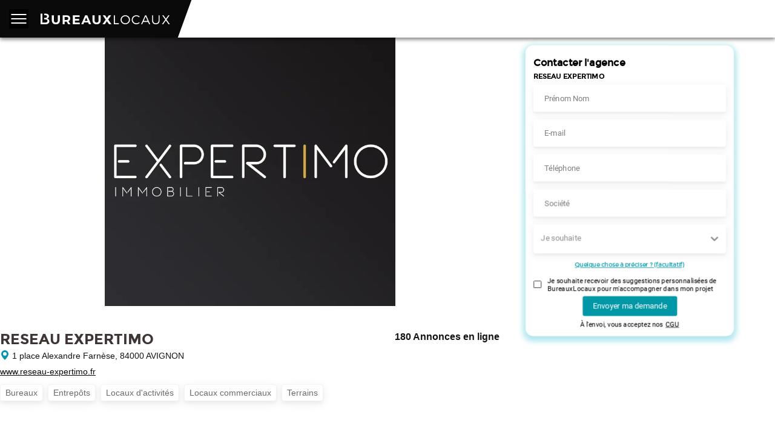

--- FILE ---
content_type: text/html; charset=utf-8
request_url: https://www.bureauxlocaux.com/agence/reseau-expertimo-5146
body_size: 21888
content:
<!doctype html>
<html lang="fr">

<head>
    <title>RESEAU EXPERTIMO - Agences immobilier professionnel AVIGNON 84000 - BureauxLocaux.com</title>
    <meta name="viewport" content="width=device-width, initial-scale=1.0, maximum-scale=1.0, viewport-fit=cover">
    <meta name="description" content="BureauxLocaux - 1ère plateforme spécialiste de l'immobilier professionnel en France. Permet à des milliers d'utilisateurs de trouver leurs futurs locaux.">
    <link rel="shortcut icon" href="/static/front/img/favicon/favicon.ed7979039586.ico">
    <link rel="canonical" href="https://www.bureauxlocaux.com/agence/reseau-expertimo-5146" />

    <script type="d70aa1f36a65ca029ad74b5f-text/javascript">
    (function(d){
        // Inspired by https://medium.com/@fbnlsr/how-to-get-rid-of-the-flash-of-unstyled-content-d6b79bf5d75f
        const domReady = callback => {
            if (d.readyState === 'interactive' || d.readyState === 'complete') {
                callback();
            } else {
                d.addEventListener('DOMContentLoaded', callback);
            }
        };

        domReady(() => {
            // Display body when DOM is loaded
            d.body.style.visibility = 'visible';
        });
    })(document);
</script>
    
    <script src='https://js.sentry-cdn.com/a04388d651ae48aba734ed9d98261d69.min.js' crossorigin="anonymous" type="d70aa1f36a65ca029ad74b5f-text/javascript"></script>
    <script src="https://browser.sentry-cdn.com/5.15.4/captureconsole.min.js" integrity="sha384-CHXCf70rKwvrVOeabjOpzhXPAoPQadfqi8oPtCt92hHUqj/74Q00zeIEJh/jisXS" crossorigin="anonymous" type="d70aa1f36a65ca029ad74b5f-text/javascript">
    </script>
    <script type="d70aa1f36a65ca029ad74b5f-text/javascript">
        Sentry.init({
            dsn: 'https://62f914c3f6d040979f6ff85dedae118d@sentry.io/102238',
            release: '26.0.4',
            environment: 'production',
            // Most of it comes from:
            ignoreErrors: [
                // Random plugins/extensions
                'top.GLOBALS',
                // See: http://blog.errorception.com/2012/03/tale-of-unfindable-js-error. html
                'originalCreateNotification',
                'canvas.contentDocument',
                'MyApp_RemoveAllHighlights',
                'http://tt.epicplay.com',
                'Can\'t find variable: ZiteReader',
                'jigsaw is not defined',
                'ComboSearch is not defined',
                'http://loading.retry.widdit.com/',
                'atomicFindClose',
                // Facebook borked
                'fb_xd_fragment',
                // ISP "optimizing" proxy - `Cache-Control: no-transform` seems to
                // reduce this. (thanks @acdha)
                // See http://stackoverflow.com/questions/4113268
                'bmi_SafeAddOnload',
                'EBCallBackMessageReceived',
                // See http://toolbar.conduit.com/Developer/HtmlAndGadget/Methods/JSInjection.aspx
                'conduitPage',
                // BureauxLocaux custom errors.
                /.*maps-api-v\d.*/i,
                'matchMedia not present, legacy browsers require a polyfill',
                '"Set" is not defined',
                'ampproject/amphtml',
                'MmJsBridge',
                'MoatMAK',
                'sasSupportsReadyToDisplay',
                "Can't find variable: google",
                'google is not defined',
                'setViewPort',
                /Loading chunk \d+ failed./,
                't.includes is not a function.',
                'Could not save Axeptio',
                'www.google.com/images/errors/robot.png',
                'malformed JSON response',
            ],
            ignoreUrls: [
                // Facebook flakiness
                /graph\.facebook\.com/i,
                // Facebook blocked
                /connect\.facebook\.net\/en_US\/all\.js/i,
                // Woopra flakiness
                /eatdifferent\.com\.woopra-ns\.com/i,
                /static\.woopra\.com\/js\/woopra\.js/i,
                // Chrome extensions
                /extensions\//i,
                /^chrome:\/\//i,
                // Other plugins
                /127\.0\.0\.1:4001\/isrunning/i,  // Cacaoweb
                /webappstoolbarba\.texthelp\.com\//i,
                /metrics\.itunes\.apple\.com\.edgesuite\.net\//i,
            ],
            whitelistUrls: [
                /.*\.bureauxlocaux\.com\/static\/bundles\/.*\.js/,
            ],
            // Send console.error in sentry
            integrations: [new Sentry.Integrations.CaptureConsole(
                {
                    levels: ['error']
                }
            )],
        });
    </script>


    
<script src="/cdn-cgi/scripts/7d0fa10a/cloudflare-static/rocket-loader.min.js" data-cf-settings="d70aa1f36a65ca029ad74b5f-|49"></script><link rel="preload" href="/static/bundles/front/frontLight.31704638052a0b8f474ca30084c26d46.css" as="style" onload="this.onload=null;this.rel='stylesheet'">
<noscript><link rel="stylesheet" href="/static/bundles/front/frontLight.31704638052a0b8f474ca30084c26d46.css"></noscript>
    
    
<script src="/cdn-cgi/scripts/7d0fa10a/cloudflare-static/rocket-loader.min.js" data-cf-settings="d70aa1f36a65ca029ad74b5f-|49"></script><link rel="preload" href="/static/bundles/front/ssrCommons.7faa70ba3cc6f1272acd33ad4d1fb8d6.css" as="style" onload="this.onload=null;this.rel='stylesheet'">
<noscript><link rel="stylesheet" href="/static/bundles/front/ssrCommons.7faa70ba3cc6f1272acd33ad4d1fb8d6.css"></noscript>
    
    
<script src="/cdn-cgi/scripts/7d0fa10a/cloudflare-static/rocket-loader.min.js" data-cf-settings="d70aa1f36a65ca029ad74b5f-|49"></script><link rel="preload" href="/static/bundles/front/seoHeader.5dec8b807d451a0ebaee11d3bc5cbfc9.css" as="style" onload="this.onload=null;this.rel='stylesheet'">
<noscript><link rel="stylesheet" href="/static/bundles/front/seoHeader.5dec8b807d451a0ebaee11d3bc5cbfc9.css"></noscript>
    

    <script type="d70aa1f36a65ca029ad74b5f-text/javascript" src="/static/bundles/front/vendorLight.e4ade4f0edc6f698f763.js" async defer></script>
    <script type="d70aa1f36a65ca029ad74b5f-text/javascript" src="/static/bundles/front/seoCommons.93cd92d1da0d1433fa33.js" defer></script>
    <script type="d70aa1f36a65ca029ad74b5f-text/javascript" src="/static/bundles/front/ssrCommons.93cd92d1da0d1433fa33.js" defer></script>
    <script type="d70aa1f36a65ca029ad74b5f-text/javascript" src="/static/bundles/front/seoHeader.8da3cf318620cff871a2.js" defer></script>

    
        <!-- Google Tag Manager -->
    <script defer type="d70aa1f36a65ca029ad74b5f-text/javascript">
        (function(w,d,s,l,i){
            w[l]=w[l]||[];
            w[l].push({
                'gtm.start': new Date().getTime(),
                event:'gtm.js'
            });
            var f=d.getElementsByTagName(s)[0],j=d.createElement(s),dl=l!='dataLayer'?'&l='+l:'';
            j.async=true;
            j.src='https://www.googletagmanager.com/gtm.js?id='+i+dl;
            f.parentNode.insertBefore(j,f);
        })(window,document,'script','dataLayer', 'GTM-KMM3M2');
    </script>
    <!-- End Google Tag Manager -->

    <script type="d70aa1f36a65ca029ad74b5f-text/javascript">
        window.dataLayer = window.dataLayer || [];
        // Push data to dataLayer to record an event for Criteo.
        window.dataLayer.push({
            'PageType': 'ProductPage',
            'ProductID': 'agency-5146'
        });
    </script>

    
<script src="/cdn-cgi/scripts/7d0fa10a/cloudflare-static/rocket-loader.min.js" data-cf-settings="d70aa1f36a65ca029ad74b5f-|49"></script><link rel="preload" href="/static/bundles/front/newCustomerDetail.d478f64a7c5619798396142ca3703383.css" as="style" onload="this.onload=null;this.rel='stylesheet'">
<noscript><link rel="stylesheet" href="/static/bundles/front/newCustomerDetail.d478f64a7c5619798396142ca3703383.css"></noscript>
    
    <script type="d70aa1f36a65ca029ad74b5f-text/javascript" src="/static/bundles/front/newCustomerDetail.c67053f222a7a295f967.js" defer></script>

</head>

<body style="visibility: hidden;" data-url-name="agency">
    <div id="re-captcha" data-re-captcha-site-key="6Lfzn6weAAAAAEcYZaMCpij8k1AcK7AimQOAK2sM"></div>
    <div id="react-auth" data-urls="{&#34;check_user_exist&#34;: &#34;/check-user&#34;, &#34;signin&#34;: &#34;/signin&#34;, &#34;signup&#34;: &#34;/signup&#34;, &#34;reset_user_password&#34;: &#34;/demande-reinitialisation-mot-de-passe&#34;, &#34;linkedin_login&#34;: &#34;/login/linkedin-oauth2/&#34;, &#34;google_login&#34;: &#34;/login/google-oauth2/&#34;, &#34;terms_and_conditions&#34;: &#34;/cgu/&#34;, &#34;svg_icons_path&#34;: &#34;/static/front/img/svg-icons/&#34;}"></div>

    <script type="text/json" id="react-context">{"global": {"constants": {"all_filters_by_types": {"rental": {"activity": [{"code": "realty_type_advanced", "facets": [{"code": "is_warehouse", "title": "Entrep\u00f4ts"}, {"code": "is_activity", "title": "Local d\u0027activit\u00e9s"}], "title": ""}, {"code": "contracts", "facets": [{"code": "is_commercial_lease", "title": "Bail commercial 3/6/9"}, {"code": "is_professional_lease", "title": "Bail professionnel"}, {"code": "is_short_term_lease", "title": "Bail pr\u00e9caire"}, {"code": "is_sublet", "title": "Sous-location"}], "title": "Contrats"}, {"code": "content", "facets": [{"code": "has_virtual_tour_video_url", "title": "Visite virtuelle / vid\u00e9o"}, {"code": "has_exact_address", "title": "Adresse exacte"}], "title": "Contenu"}, {"code": "features_services", "facets": [{"code": "condition_new", "title": "\u00c9tat g\u00e9n\u00e9ral : neuf"}, {"code": "condition_renovated", "title": "\u00c9tat g\u00e9n\u00e9ral : r\u00e9nov\u00e9"}, {"code": "is_accessible", "title": "Acc\u00e8s mobilit\u00e9 r\u00e9duite"}, {"code": "has_air_conditioning", "title": "Climatisation"}, {"code": "has_parking_space", "title": "Parking"}, {"code": "has_optic_fiber", "title": "Fibre optique"}, {"code": "has_terrace_or_balcony", "title": "Terrasse"}, {"code": "is_secure", "title": "S\u00e9curis\u00e9"}], "title": "Caract\u00e9ristiques et prestations"}], "business_center": [{"code": "realty_type_advanced", "facets": [{"code": "is_closed_office", "title": "Bureaux privatifs"}, {"code": "is_shared_space", "title": "Open-space"}], "title": ""}, {"code": "contracts", "facets": [], "title": "Contrats"}, {"code": "content", "facets": [{"code": "has_virtual_tour_video_url", "title": "Visite virtuelle / vid\u00e9o"}, {"code": "has_exact_address", "title": "Adresse exacte"}], "title": "Contenu"}, {"code": "features_services", "facets": [{"code": "is_accessible", "title": "Acc\u00e8s mobilit\u00e9 r\u00e9duite"}, {"code": "has_air_conditioning", "title": "Climatisation"}, {"code": "has_parking_space", "title": "Parking"}, {"code": "has_optic_fiber", "title": "Fibre optique"}, {"code": "has_terrace_or_balcony", "title": "Terrasse"}, {"code": "has_reception", "title": "Accueil"}], "title": "Caract\u00e9ristiques et prestations"}], "commercial": [{"code": "realty_type_advanced", "facets": [{"code": "is_ephemeral_rental", "title": "Location \u00e9ph\u00e9m\u00e8re / Pop-up store"}], "title": ""}, {"code": "contracts", "facets": [], "title": "Contrats"}, {"code": "content", "facets": [{"code": "has_virtual_tour_video_url", "title": "Visite virtuelle / vid\u00e9o"}, {"code": "has_exact_address", "title": "Adresse exacte"}], "title": "Contenu"}, {"code": "features_services", "facets": [{"code": "is_on_foot_of_building", "title": "Pied d\u2019immeuble"}, {"code": "is_on_street_angle", "title": "Angle de rue"}, {"code": "has_showcase", "title": "Vitrine"}, {"code": "is_in_mall", "title": "Centre commercial"}, {"code": "has_extraction", "title": "Extraction"}, {"code": "has_storage_space", "title": "Stockage"}, {"code": "condition_new", "title": "\u00c9tat g\u00e9n\u00e9ral : neuf"}, {"code": "is_accessible", "title": "Acc\u00e8s mobilit\u00e9 r\u00e9duite"}, {"code": "has_air_conditioning", "title": "Climatisation"}, {"code": "has_parking_space", "title": "Parking"}, {"code": "has_optic_fiber", "title": "Fibre optique"}, {"code": "is_secure", "title": "S\u00e9curis\u00e9"}], "title": "Caract\u00e9ristiques et prestations"}], "land": [], "office": [{"code": "realty_type_advanced", "facets": [{"code": "exclude_coworking", "title": "Exclure les annonces Coworking"}], "title": ""}, {"code": "contracts", "facets": [{"code": "is_coworking", "title": "Coworking / contrat de prestation de services"}, {"code": "is_commercial_lease", "title": "Bail commercial 3/6/9"}, {"code": "is_professional_lease", "title": "Bail professionnel"}, {"code": "is_short_term_lease", "title": "Bail pr\u00e9caire"}, {"code": "is_sublet", "title": "Sous-location"}], "title": "Contrats"}, {"code": "content", "facets": [{"code": "has_virtual_tour_video_url", "title": "Visite virtuelle / vid\u00e9o"}, {"code": "has_exact_address", "title": "Adresse exacte"}], "title": "Contenu"}, {"code": "features_services", "facets": [{"code": "is_building", "title": "Immeuble ind\u00e9pendant"}, {"code": "is_haussmanian", "title": "Haussmannien"}, {"code": "condition_new", "title": "\u00c9tat g\u00e9n\u00e9ral : neuf"}, {"code": "condition_renovated", "title": "\u00c9tat g\u00e9n\u00e9ral : r\u00e9nov\u00e9"}, {"code": "is_accessible", "title": "Acc\u00e8s mobilit\u00e9 r\u00e9duite"}, {"code": "has_air_conditioning", "title": "Climatisation"}, {"code": "has_parking_space", "title": "Parking"}, {"code": "has_optic_fiber", "title": "Fibre optique"}, {"code": "has_terrace_or_balcony", "title": "Terrasse"}, {"code": "has_reception", "title": "Accueil"}, {"code": "is_secure", "title": "S\u00e9curis\u00e9"}], "title": "Caract\u00e9ristiques et prestations"}], "warehouse": [{"code": "realty_type_advanced", "facets": [{"code": "is_warehouse", "title": "Entrep\u00f4ts"}, {"code": "is_activity", "title": "Local d\u0027activit\u00e9s"}], "title": ""}, {"code": "contracts", "facets": [{"code": "is_commercial_lease", "title": "Bail commercial 3/6/9"}, {"code": "is_professional_lease", "title": "Bail professionnel"}, {"code": "is_short_term_lease", "title": "Bail pr\u00e9caire"}, {"code": "is_sublet", "title": "Sous-location"}], "title": "Contrats"}, {"code": "content", "facets": [{"code": "has_virtual_tour_video_url", "title": "Visite virtuelle / vid\u00e9o"}, {"code": "has_exact_address", "title": "Adresse exacte"}], "title": "Contenu"}, {"code": "features_services", "facets": [{"code": "condition_new", "title": "\u00c9tat g\u00e9n\u00e9ral : neuf"}, {"code": "condition_renovated", "title": "\u00c9tat g\u00e9n\u00e9ral : r\u00e9nov\u00e9"}, {"code": "is_accessible", "title": "Acc\u00e8s mobilit\u00e9 r\u00e9duite"}, {"code": "has_air_conditioning", "title": "Climatisation"}, {"code": "has_parking_space", "title": "Parking"}, {"code": "has_optic_fiber", "title": "Fibre optique"}, {"code": "is_secure", "title": "S\u00e9curis\u00e9"}], "title": "Caract\u00e9ristiques et prestations"}]}, "sale": {"activity": [{"code": "realty_type_advanced", "facets": [{"code": "is_warehouse", "title": "Entrep\u00f4ts"}, {"code": "is_activity", "title": "Local d\u0027activit\u00e9s"}], "title": ""}, {"code": "contracts", "facets": [], "title": "Contrats"}, {"code": "content", "facets": [{"code": "has_virtual_tour_video_url", "title": "Visite virtuelle / vid\u00e9o"}, {"code": "has_exact_address", "title": "Adresse exacte"}], "title": "Contenu"}, {"code": "features_services", "facets": [{"code": "condition_new", "title": "\u00c9tat g\u00e9n\u00e9ral : neuf"}, {"code": "condition_renovated", "title": "\u00c9tat g\u00e9n\u00e9ral : r\u00e9nov\u00e9"}, {"code": "is_accessible", "title": "Acc\u00e8s mobilit\u00e9 r\u00e9duite"}, {"code": "has_air_conditioning", "title": "Climatisation"}, {"code": "has_parking_space", "title": "Parking"}, {"code": "has_optic_fiber", "title": "Fibre optique"}, {"code": "has_terrace_or_balcony", "title": "Terrasse"}, {"code": "is_secure", "title": "S\u00e9curis\u00e9"}], "title": "Caract\u00e9ristiques et prestations"}], "business_center": [{"code": "realty_type_advanced", "facets": [], "title": ""}, {"code": "contracts", "facets": [], "title": "Contrats"}, {"code": "content", "facets": [{"code": "has_virtual_tour_video_url", "title": "Visite virtuelle / vid\u00e9o"}, {"code": "has_exact_address", "title": "Adresse exacte"}], "title": "Contenu"}, {"code": "features_services", "facets": [{"code": "condition_new", "title": "\u00c9tat g\u00e9n\u00e9ral : neuf"}, {"code": "condition_renovated", "title": "\u00c9tat g\u00e9n\u00e9ral : r\u00e9nov\u00e9"}, {"code": "is_accessible", "title": "Acc\u00e8s mobilit\u00e9 r\u00e9duite"}, {"code": "has_air_conditioning", "title": "Climatisation"}, {"code": "has_parking_space", "title": "Parking"}, {"code": "has_optic_fiber", "title": "Fibre optique"}, {"code": "has_terrace_or_balcony", "title": "Terrasse"}, {"code": "is_secure", "title": "S\u00e9curis\u00e9"}], "title": "Caract\u00e9ristiques et prestations"}], "commercial": [{"code": "realty_type_advanced", "facets": [{"code": "is_occupied", "title": "Murs occup\u00e9s"}, {"code": "has_free_walls", "title": "Murs libres"}, {"code": "exclude_sale_of_business_assets", "title": "Exclure Fonds de Commerce"}, {"code": "has_sale_of_business_assets", "title": "Fonds de Commerce"}], "title": ""}, {"code": "contracts", "facets": [], "title": "Contrats"}, {"code": "content", "facets": [{"code": "has_virtual_tour_video_url", "title": "Visite virtuelle / vid\u00e9o"}, {"code": "has_exact_address", "title": "Adresse exacte"}], "title": "Contenu"}, {"code": "features_services", "facets": [{"code": "is_on_foot_of_building", "title": "Pied d\u2019immeuble"}, {"code": "is_on_street_angle", "title": "Angle de rue"}, {"code": "has_showcase", "title": "Vitrine"}, {"code": "is_in_mall", "title": "Centre commercial"}, {"code": "has_extraction", "title": "Extraction"}, {"code": "has_storage_space", "title": "Stockage"}, {"code": "condition_new", "title": "\u00c9tat g\u00e9n\u00e9ral : neuf"}, {"code": "is_accessible", "title": "Acc\u00e8s mobilit\u00e9 r\u00e9duite"}, {"code": "has_air_conditioning", "title": "Climatisation"}, {"code": "has_parking_space", "title": "Parking"}, {"code": "has_optic_fiber", "title": "Fibre optique"}, {"code": "is_secure", "title": "S\u00e9curis\u00e9"}], "title": "Caract\u00e9ristiques et prestations"}], "land": [], "office": [{"code": "realty_type_advanced", "facets": [], "title": ""}, {"code": "contracts", "facets": [], "title": "Contrats"}, {"code": "content", "facets": [{"code": "has_virtual_tour_video_url", "title": "Visite virtuelle / vid\u00e9o"}, {"code": "has_exact_address", "title": "Adresse exacte"}], "title": "Contenu"}, {"code": "features_services", "facets": [{"code": "is_occupied", "title": "Bien occup\u00e9"}, {"code": "is_divisible", "title": "Divisible"}, {"code": "is_building", "title": "Immeuble ind\u00e9pendant"}, {"code": "is_haussmanian", "title": "Haussmannien"}, {"code": "condition_new", "title": "\u00c9tat g\u00e9n\u00e9ral : neuf"}, {"code": "condition_renovated", "title": "\u00c9tat g\u00e9n\u00e9ral : r\u00e9nov\u00e9"}, {"code": "is_accessible", "title": "Acc\u00e8s mobilit\u00e9 r\u00e9duite"}, {"code": "has_air_conditioning", "title": "Climatisation"}, {"code": "has_parking_space", "title": "Parking"}, {"code": "has_optic_fiber", "title": "Fibre optique"}, {"code": "has_terrace_or_balcony", "title": "Terrasse"}, {"code": "has_reception", "title": "Accueil"}, {"code": "is_secure", "title": "S\u00e9curis\u00e9"}], "title": "Caract\u00e9ristiques et prestations"}], "warehouse": [{"code": "realty_type_advanced", "facets": [{"code": "is_warehouse", "title": "Entrep\u00f4ts"}, {"code": "is_activity", "title": "Local d\u0027activit\u00e9s"}], "title": ""}, {"code": "contracts", "facets": [], "title": "Contrats"}, {"code": "content", "facets": [{"code": "has_virtual_tour_video_url", "title": "Visite virtuelle / vid\u00e9o"}, {"code": "has_exact_address", "title": "Adresse exacte"}], "title": "Contenu"}, {"code": "features_services", "facets": [{"code": "condition_new", "title": "\u00c9tat g\u00e9n\u00e9ral : neuf"}, {"code": "condition_renovated", "title": "\u00c9tat g\u00e9n\u00e9ral : r\u00e9nov\u00e9"}, {"code": "is_accessible", "title": "Acc\u00e8s mobilit\u00e9 r\u00e9duite"}, {"code": "has_air_conditioning", "title": "Climatisation"}, {"code": "has_parking_space", "title": "Parking"}, {"code": "has_optic_fiber", "title": "Fibre optique"}, {"code": "is_secure", "title": "S\u00e9curis\u00e9"}], "title": "Caract\u00e9ristiques et prestations"}]}}, "device_type_desktop": "desktop", "device_type_mobile": "mobile", "gtm_customer_contact_form_suggestions": "customer-contact-form-suggestions-checkbox", "realty_type_commercial": "commercial", "realty_type_coworking": "business_center", "request_type_choices": [{"label": "Vendre un bien", "value": "to_sale"}, {"label": "Proposer un bien \u00e0 la location", "value": "to_rent"}, {"label": "Acheter un bien", "value": "buy"}, {"label": "Louer un bien", "value": "rent"}, {"label": "Faire estimer un bien", "value": "estimate"}, {"label": "Autre", "value": "other"}], "scroll_to_listings_parameter": "listings", "society_type_agency": "agency", "society_type_business_center": "business_center", "survey_order_type_choices": [["recent", "Plus r\u00e9cent"], ["old", "Plus ancien"], ["best_rated", "Meilleure note"]], "survey_transaction_type_choices": [["", "Toute prestation"], ["sale", "Vendre un bien"], ["buy", "Acheter un bien"], ["rental", "Trouver un bien \u00e0 louer"], ["to_rent", "Trouver un locataire"]], "transaction_type_rental": "rental"}, "customer": {"active_listings_count": 180, "breadcrumb": [{"label": "Accueil", "url": "/"}, {"label": "Agences d\u0027immobilier d\u0027entreprise", "url": "/immobilier-d-entreprise/agences-conseils-immobilier"}, {"label": "Vaucluse", "url": "/immobilier-d-entreprise/agences-conseils-immobilier/vaucluse-84"}, {"label": "Avignon", "url": "/immobilier-d-entreprise/agences-conseils-immobilier/avignon-84000"}, {"label": "Reseau expertimo", "url": null}], "can_display_surveys": null, "can_display_transaction": false, "description": "", "display_address": "1 place Alexandre Farn\u00e8se, 84000 AVIGNON", "fees_scale_url": null, "id": 5146, "images": [{"urls": {"normal": "https://medias.bureauxlocaux.com/images/annonce/normal/agency/202402/20240208_1632006dd1f7bb2048ca8b018b04374ceb2d87.webp", "original": "https://medias.bureauxlocaux.com/images/annonce/original/agency/202402/20240208_1632006dd1f7bb2048ca8b018b04374ceb2d87.webp"}}], "is_parent_account": false, "is_representative": false, "logo_urls": {}, "opening_times": "", "phone": {"national": "", "rfc3966": ""}, "professional_syndicates": [], "rating": 0, "realty_type_tags": [{"key": "office", "label": "Bureaux"}, {"key": "warehouse", "label": "Entrep\u00f4ts"}, {"key": "activity", "label": "Locaux d\u0027activit\u00e9s"}, {"key": "commercial", "label": "Locaux commerciaux"}, {"key": "land", "label": "Terrains"}], "recent_rented_transactions_count": 0, "recent_sold_transactions_count": 0, "seo_links": {"department": {"label": "Vaucluse - Agences", "links": [{"count": 16, "label": "Cavaillon", "url": "/immobilier-d-entreprise/agences-conseils-immobilier/cavaillon-84300"}, {"count": 13, "label": "Le Pontet", "url": "/immobilier-d-entreprise/agences-conseils-immobilier/le-pontet-84130"}, {"count": 13, "label": "Orange", "url": "/immobilier-d-entreprise/agences-conseils-immobilier/orange-84100"}, {"count": 12, "label": "Sorgues", "url": "/immobilier-d-entreprise/agences-conseils-immobilier/sorgues-84700"}, {"count": 12, "label": "Ved\u00e8ne", "url": "/immobilier-d-entreprise/agences-conseils-immobilier/vedene-84270"}, {"count": 11, "label": "Pertuis", "url": "/immobilier-d-entreprise/agences-conseils-immobilier/pertuis-84120"}, {"count": 11, "label": "Apt", "url": "/immobilier-d-entreprise/agences-conseils-immobilier/apt-84400"}, {"count": 8, "label": "L\u0027Isle-sur-la-Sorgue", "url": "/immobilier-d-entreprise/agences-conseils-immobilier/l-isle-sur-la-sorgue-84800"}, {"count": 8, "label": "Monteux", "url": "/immobilier-d-entreprise/agences-conseils-immobilier/monteux-84170"}, {"count": 8, "label": "Boll\u00e8ne", "url": "/immobilier-d-entreprise/agences-conseils-immobilier/bollene-84500"}, {"count": 7, "label": "Carpentras", "url": "/immobilier-d-entreprise/agences-conseils-immobilier/carpentras-84200"}, {"count": 3, "label": "Pernes-les-Fontaines", "url": "/immobilier-d-entreprise/agences-conseils-immobilier/pernes-les-fontaines-84210"}]}, "other_searches": {"label": "Avignon - Autres recherches", "links": [{"count": 62, "label": "Avignon", "long_label": "Location bureaux Avignon", "url": "/immobilier-d-entreprise/annonces/avignon-84000/location-bureaux"}, {"count": 45, "label": "Avignon", "long_label": "Entrep\u00f4ts \u00e0 louer Avignon", "url": "/immobilier-d-entreprise/annonces/avignon-84000/location-entrepots"}, {"count": 39, "label": "Avignon", "long_label": "Locaux commerciaux Avignon", "url": "/immobilier-d-entreprise/annonces/avignon-84000/location-commerces"}, {"count": 25, "label": "Avignon", "long_label": "Entrep\u00f4ts \u00e0 vendre Avignon", "url": "/immobilier-d-entreprise/annonces/avignon-84000/vente-entrepots"}, {"count": 24, "label": "Avignon", "long_label": "Bureaux \u00e0 vendre Avignon", "url": "/immobilier-d-entreprise/annonces/avignon-84000/vente-bureaux"}, {"count": 24, "label": "Avignon", "long_label": "Locaux commerciaux \u00e0 vendre Avignon", "url": "/immobilier-d-entreprise/annonces/avignon-84000/vente-commerces"}]}}, "showcase_url": "/agence/reseau-expertimo-5146", "social_network_urls": [], "society_type": "agency", "star_rating": 0.0, "survey_number": 0, "survey_system_name": "Ind\u00e9fini", "trade_name": "RESEAU EXPERTIMO", "website": "https://www.reseau-expertimo.fr/", "website_host_name": "www.reseau-expertimo.fr"}, "google_maps_api_key": "AIzaSyBXIomEOXZrrfQ-4bw14WEx9yRm2DOlQRA", "parent_customer": null, "query": {"page": 1}, "results": {"count": 180, "items": [{"business_assets_transfer_price": "0.00", "characteristics_json": {"basement_surface": 0, "buildable_surface": 0, "ceiling_height": 0, "construction_year": "1950", "corner_surface": 0, "floors": "indefini", "global_condition": "renove", "ground_floor_surface": 0, "has_adsl": false, "has_basement": false, "has_bike_room": false, "has_clear_view": false, "has_cloakroom": false, "has_cold_storage": false, "has_commercial_space": false, "has_exterior_lighting": false, "has_extraction": false, "has_fire_safety": false, "has_free_walls": false, "has_garden": false, "has_ground_floor": false, "has_heavy_track": false, "has_included_services": false, "has_maneuver_area": false, "has_metal_curtain": false, "has_office_space": false, "has_optic_fiber": false, "has_overhead_crane": false, "has_rj45": false, "has_same_level_access": false, "has_sectional_door": false, "has_showcase": false, "has_sprinkler": false, "has_staircase": false, "has_storage_space": false, "has_truck_access": false, "has_upper_floors": false, "is_bright": false, "is_building": false, "is_closed_site": false, "is_coworking_space": false, "is_divisible": false, "is_haussmanian": false, "is_in_mall": false, "is_in_tax_free_urban_zone": false, "is_logistic_warehouse": false, "is_occupied": false, "is_on_foot_of_building": false, "is_on_retail_street": false, "is_on_street_angle": false, "is_parcellable": false, "is_public_access_site": false, "is_recommended_for_investment": false, "is_restructured": false, "is_sale_of_business_assets": false, "licence_type": "none", "loading_docks": 0, "nb_floors": 1, "office_surface": 0, "other_surface": 0, "selling_surface": 0, "showcase_length": 0, "spot_grade": "none", "storey": "", "upper_floor_surface": 0, "warehouse_class": "", "warehouse_storage_capacity": 0, "weighted_surface": 58.7}, "city": "Valras Plage", "customer__id": 5146, "customer__logo": {}, "customer__parent_account": null, "customer__tradeName": "RESEAU EXPERTIMO", "description": "\u003cp\u003eEn plein centre de Valras-Plage, en face du plus grand parking de la ville, local commercial d\u0027une surface de 70 M2 avec une terrasse de 27 M2 propos\u00e9 \u00e0 la location avec un bail tous commerces, y compris restauration. Enti\u00e8rement r\u00e9nov\u00e9 en 2022, ce local peut accueillir un restaurant, un bar, un salon de th\u00e9, un magasin de v\u00eatements, un glacier, un bijoutier, etc... La terrasse, chang\u00e9e en septembre 2025, b\u00e9n\u00e9ficie d\u0027un acc\u00e8s PMR.\u003cbr\u003e Loyer mensuel : 1\u0027770 EUR\u003cbr\u003e Provision sur charges : 100 EUR (Taxe fonci\u00e8re)\u003cbr\u003e Caution exig\u00e9e : 5 310 euros.\u003cbr\u003e Honoraires de location \u00e0 la charge du preneur : 3\u0027182 EUR\u003cbr\u003e Nous nous ferons un plaisir de vous aider si vous souhaitez plus d\u0027informations ou avez besoin d\u0027aide dans votre recherche de local commercial.\u003cbr\u003eLes informations sur les risques auxquels ce bien est expos\u00e9 sont disponibles sur le site G\u00e9orisques : www.georisques.gouv.fr   - Annonce r\u00e9dig\u00e9e et publi\u00e9e par un Agent Mandataire -\u003c/p\u003e", "entrance_fee": "0.00", "has_entrance_fee": false, "has_leasing_right": false, "has_listing_boost": false, "hide_address": true, "hide_price": false, "id": 1674083, "images": {"card_medium": ["https://medias.bureauxlocaux.com/images/annonce/card_medium/5146/20260115_164102bc6f2e739bdac6df4d3cb7a4b7da7441.webp", "https://medias.bureauxlocaux.com/images/annonce/card_medium/5146/20260115_1641030623446c46303ecd533f4cb0528fabb4.webp", "https://medias.bureauxlocaux.com/images/annonce/card_medium/5146/20260115_16410383df897e30e40b7c61247c17213c2525.webp", "https://medias.bureauxlocaux.com/images/annonce/card_medium/5146/20260115_1641035061fe1fad70160cf392b6e3850eca64.webp", "https://medias.bureauxlocaux.com/images/annonce/card_medium/5146/20260115_16410469b526f5c2ddedbdbf65250bf44e8f2c.webp", "https://medias.bureauxlocaux.com/images/annonce/card_medium/5146/20260115_164104a259fd9db0f9b139e87ca36324619d4e.webp", "https://medias.bureauxlocaux.com/images/annonce/card_medium/5146/20260115_16410423175a11e7a0a4dca0eaba835a797f47.webp", "https://medias.bureauxlocaux.com/images/annonce/card_medium/5146/20260115_164104a91f402d1dd6fdef331e499225d7f067.webp", "https://medias.bureauxlocaux.com/images/annonce/card_medium/5146/20260115_1641058371ac465af8bcdc66f3478571e91413.webp", "https://medias.bureauxlocaux.com/images/annonce/card_medium/5146/20260115_164105461db5cf5016da719d592805a6c431a8.webp"], "miniature": ["https://medias.bureauxlocaux.com/images/annonce/miniature/5146/20260115_164102bc6f2e739bdac6df4d3cb7a4b7da7441.webp", "https://medias.bureauxlocaux.com/images/annonce/miniature/5146/20260115_1641030623446c46303ecd533f4cb0528fabb4.webp", "https://medias.bureauxlocaux.com/images/annonce/miniature/5146/20260115_16410383df897e30e40b7c61247c17213c2525.webp", "https://medias.bureauxlocaux.com/images/annonce/miniature/5146/20260115_1641035061fe1fad70160cf392b6e3850eca64.webp", "https://medias.bureauxlocaux.com/images/annonce/miniature/5146/20260115_16410469b526f5c2ddedbdbf65250bf44e8f2c.webp", "https://medias.bureauxlocaux.com/images/annonce/miniature/5146/20260115_164104a259fd9db0f9b139e87ca36324619d4e.webp", "https://medias.bureauxlocaux.com/images/annonce/miniature/5146/20260115_16410423175a11e7a0a4dca0eaba835a797f47.webp", "https://medias.bureauxlocaux.com/images/annonce/miniature/5146/20260115_164104a91f402d1dd6fdef331e499225d7f067.webp", "https://medias.bureauxlocaux.com/images/annonce/miniature/5146/20260115_1641058371ac465af8bcdc66f3478571e91413.webp", "https://medias.bureauxlocaux.com/images/annonce/miniature/5146/20260115_164105461db5cf5016da719d592805a6c431a8.webp"], "normal": ["https://medias.bureauxlocaux.com/images/annonce/normal/5146/20260115_164102bc6f2e739bdac6df4d3cb7a4b7da7441.webp", "https://medias.bureauxlocaux.com/images/annonce/normal/5146/20260115_1641030623446c46303ecd533f4cb0528fabb4.webp", "https://medias.bureauxlocaux.com/images/annonce/normal/5146/20260115_16410383df897e30e40b7c61247c17213c2525.webp", "https://medias.bureauxlocaux.com/images/annonce/normal/5146/20260115_1641035061fe1fad70160cf392b6e3850eca64.webp", "https://medias.bureauxlocaux.com/images/annonce/normal/5146/20260115_16410469b526f5c2ddedbdbf65250bf44e8f2c.webp", "https://medias.bureauxlocaux.com/images/annonce/normal/5146/20260115_164104a259fd9db0f9b139e87ca36324619d4e.webp", "https://medias.bureauxlocaux.com/images/annonce/normal/5146/20260115_16410423175a11e7a0a4dca0eaba835a797f47.webp", "https://medias.bureauxlocaux.com/images/annonce/normal/5146/20260115_164104a91f402d1dd6fdef331e499225d7f067.webp", "https://medias.bureauxlocaux.com/images/annonce/normal/5146/20260115_1641058371ac465af8bcdc66f3478571e91413.webp", "https://medias.bureauxlocaux.com/images/annonce/normal/5146/20260115_164105461db5cf5016da719d592805a6c431a8.webp"]}, "is_activity": false, "is_closed_office": false, "is_commercial": true, "is_ephemeral_rental": false, "is_land": false, "is_office": false, "is_rental": true, "is_sale": false, "is_shared_space": false, "is_warehouse": false, "label": "Valras-Plage : local commercial de 70m2 \u00e0 louer 1770 EUR par m", "leasing_right_price": "0.00", "minimal_surface": "0.00", "monthly_rent": "1770.01", "monthly_rent_coworking": "0.00", "monthly_rent_transmitted": "0.00", "num_seats": 0, "sale_price": "0.00", "seat_price": "0.00", "starting_price": false, "street": "", "total_surface": "70.00", "url": "/annonce/valras-plage-local-commercial-de-70m2-a-louer-1770--5146-1674083", "weekly_rent": "443.00", "weekly_rent_transmitted": "0.00", "yearly_rent": "303.43", "zip_code": "34350"}, {"business_assets_transfer_price": "0.00", "characteristics_json": {"basement_surface": 0, "buildable_surface": 0, "ceiling_height": 0, "construction_year": "", "corner_surface": 0, "floors": "indefini", "global_condition": "none", "ground_floor_surface": 0, "has_adsl": false, "has_basement": false, "has_bike_room": false, "has_clear_view": false, "has_cloakroom": false, "has_cold_storage": true, "has_commercial_space": false, "has_exterior_lighting": false, "has_extraction": false, "has_fire_safety": false, "has_free_walls": false, "has_garden": false, "has_ground_floor": false, "has_heavy_track": false, "has_included_services": false, "has_maneuver_area": false, "has_metal_curtain": false, "has_office_space": false, "has_optic_fiber": false, "has_overhead_crane": false, "has_rj45": false, "has_same_level_access": false, "has_sectional_door": false, "has_showcase": false, "has_sprinkler": false, "has_staircase": false, "has_storage_space": true, "has_truck_access": false, "has_upper_floors": true, "is_bright": false, "is_building": true, "is_closed_site": false, "is_coworking_space": false, "is_divisible": false, "is_haussmanian": false, "is_in_mall": false, "is_in_tax_free_urban_zone": false, "is_logistic_warehouse": false, "is_occupied": false, "is_on_foot_of_building": false, "is_on_retail_street": false, "is_on_street_angle": false, "is_parcellable": false, "is_public_access_site": false, "is_recommended_for_investment": true, "is_restructured": false, "is_sale_of_business_assets": false, "licence_type": "none", "loading_docks": 0, "nb_floors": 2, "office_surface": 0, "other_surface": 0, "selling_surface": 0, "showcase_length": 0, "spot_grade": "none", "storey": "", "upper_floor_surface": 0, "warehouse_class": "", "warehouse_storage_capacity": 0, "weighted_surface": 0}, "city": "Breuillet", "customer__id": 5146, "customer__logo": {}, "customer__parent_account": null, "customer__tradeName": "RESEAU EXPERTIMO", "description": "\u003cp\u003eId\u00e9al pour investisseur ou recherche de stockage ! B\u00e2timent ind\u00e9pendant de 950 m2 compos\u00e9 d\u0027un entrep\u00f4t de 400 m2 avec bac acier en ossature m\u00e9tallique sur deux niveaux pour une capacit\u00e9 de stockage optimale avec nombreux stationnements en partie avant et portail motoris\u00e9 avec syst\u00e8me de surveillance par cam\u00e9ras.\u003cbr\u003eUn grand logement attenant de 150 m2 avec 5 chambres compl\u00e8te ce bien pour accueillir le domicile de l\u0027exploitant mais pourra \u00e9galement \u00eatre transform\u00e9 en bureaux, au choix du repreneur.\u003cbr\u003eUn second espace disposant d\u0027une cuisine avec mat\u00e9riel frigorifique pourra \u00eatre associ\u00e9e au vaste terrain situ\u00e9 \u00e0 l\u0027arri\u00e8re du b\u00e2timent pour accueillir une activit\u00e9 \u00e9venementielle en forte demande sur le secteur, favoris\u00e9e par la situation \u00e0 l\u0027\u00e9cart de toute habitation.\u003cbr\u003eDe part son emplacement et sa capacit\u00e9 de stockage, ce b\u00e2timent constitue une opportunit\u00e9 id\u00e9ale pour un professionnel en recherche d\u0027une capacit\u00e9 de stockage ou d\u0027un investissement locatif avec possibilit\u00e9 de d\u00e9velopper des cellules individuelles pour garde-meubles, plusieurs \u00e9tant d\u00e9j\u00e0 existantes et exploit\u00e9es.\u003cbr\u003eUn b\u00e2timent pr\u00e9sentant un beau potentiel de d\u00e9veloppement proche des principaux axes routiers ( RN20 et A10 ), \u00e0 visiter sans tarder !\u003c/p\u003e\u003cbr\u003e\u003cbr\u003e\u003cp\u003e   - Annonce r\u00e9dig\u00e9e et publi\u00e9e par un Agent Mandataire -\u003c/p\u003e", "entrance_fee": "0.00", "has_entrance_fee": false, "has_leasing_right": false, "has_listing_boost": false, "hide_address": true, "hide_price": false, "id": 1677345, "images": {"card_medium": ["https://medias.bureauxlocaux.com/images/annonce/card_medium/5146/20260118_230829100356197b6522477454504f60aab29e.webp", "https://medias.bureauxlocaux.com/images/annonce/card_medium/5146/20260118_2308300f36cacd20e915d1a5442e96a6db6453.webp", "https://medias.bureauxlocaux.com/images/annonce/card_medium/5146/20260118_230830ea352dae415627aa909c45da1d77c8cb.webp", "https://medias.bureauxlocaux.com/images/annonce/card_medium/5146/20260118_23083040bd2ac41d40b5932423f1f269ff372c.webp", "https://medias.bureauxlocaux.com/images/annonce/card_medium/5146/20260117_000548a6b79e8c8b552c218e6b87657919602a.webp", "https://medias.bureauxlocaux.com/images/annonce/card_medium/5146/20260117_0005481279987bc46f8d99b6cf9190c9751775.webp", "https://medias.bureauxlocaux.com/images/annonce/card_medium/5146/20260117_000549648a716c54dfe36f273f15673d6efec2.webp"], "miniature": ["https://medias.bureauxlocaux.com/images/annonce/miniature/5146/20260118_230829100356197b6522477454504f60aab29e.webp", "https://medias.bureauxlocaux.com/images/annonce/miniature/5146/20260118_2308300f36cacd20e915d1a5442e96a6db6453.webp", "https://medias.bureauxlocaux.com/images/annonce/miniature/5146/20260118_230830ea352dae415627aa909c45da1d77c8cb.webp", "https://medias.bureauxlocaux.com/images/annonce/miniature/5146/20260118_23083040bd2ac41d40b5932423f1f269ff372c.webp", "https://medias.bureauxlocaux.com/images/annonce/miniature/5146/20260117_000548a6b79e8c8b552c218e6b87657919602a.webp", "https://medias.bureauxlocaux.com/images/annonce/miniature/5146/20260117_0005481279987bc46f8d99b6cf9190c9751775.webp", "https://medias.bureauxlocaux.com/images/annonce/miniature/5146/20260117_000549648a716c54dfe36f273f15673d6efec2.webp"], "normal": ["https://medias.bureauxlocaux.com/images/annonce/normal/5146/20260118_230829100356197b6522477454504f60aab29e.webp", "https://medias.bureauxlocaux.com/images/annonce/normal/5146/20260118_2308300f36cacd20e915d1a5442e96a6db6453.webp", "https://medias.bureauxlocaux.com/images/annonce/normal/5146/20260118_230830ea352dae415627aa909c45da1d77c8cb.webp", "https://medias.bureauxlocaux.com/images/annonce/normal/5146/20260118_23083040bd2ac41d40b5932423f1f269ff372c.webp", "https://medias.bureauxlocaux.com/images/annonce/normal/5146/20260117_000548a6b79e8c8b552c218e6b87657919602a.webp", "https://medias.bureauxlocaux.com/images/annonce/normal/5146/20260117_0005481279987bc46f8d99b6cf9190c9751775.webp", "https://medias.bureauxlocaux.com/images/annonce/normal/5146/20260117_000549648a716c54dfe36f273f15673d6efec2.webp"]}, "is_activity": false, "is_closed_office": false, "is_commercial": false, "is_ephemeral_rental": false, "is_land": false, "is_office": false, "is_rental": false, "is_sale": true, "is_shared_space": false, "is_warehouse": true, "label": "Rare sur le secteur d\u0027Arpajon ! B\u00e2timent ind\u00e9pendant de 950", "leasing_right_price": "0.00", "minimal_surface": "0.00", "monthly_rent": "0.00", "monthly_rent_coworking": "0.00", "monthly_rent_transmitted": "0.00", "num_seats": 0, "sale_price": "1155000.00", "seat_price": "0.00", "starting_price": false, "street": "", "total_surface": "950.00", "url": "/annonce/rare-sur-le-secteur-darpajon-batiment-independant--5146-1677345", "weekly_rent": "0.00", "weekly_rent_transmitted": "0.00", "yearly_rent": "0.00", "zip_code": "91650"}, {"business_assets_transfer_price": "0.00", "characteristics_json": {"basement_surface": 0, "buildable_surface": 0, "ceiling_height": 0, "construction_year": "1975", "corner_surface": 0, "floors": "indefini", "global_condition": "none", "ground_floor_surface": 0, "has_adsl": false, "has_basement": false, "has_bike_room": false, "has_clear_view": false, "has_cloakroom": false, "has_cold_storage": false, "has_commercial_space": false, "has_exterior_lighting": false, "has_extraction": false, "has_fire_safety": false, "has_free_walls": false, "has_garden": false, "has_ground_floor": false, "has_heavy_track": false, "has_included_services": false, "has_maneuver_area": false, "has_metal_curtain": false, "has_office_space": false, "has_optic_fiber": true, "has_overhead_crane": false, "has_rj45": false, "has_same_level_access": false, "has_sectional_door": false, "has_showcase": false, "has_sprinkler": false, "has_staircase": false, "has_storage_space": true, "has_truck_access": false, "has_upper_floors": false, "is_bright": false, "is_building": false, "is_closed_site": false, "is_coworking_space": false, "is_divisible": false, "is_haussmanian": false, "is_in_mall": false, "is_in_tax_free_urban_zone": false, "is_logistic_warehouse": false, "is_occupied": false, "is_on_foot_of_building": false, "is_on_retail_street": false, "is_on_street_angle": false, "is_parcellable": false, "is_public_access_site": false, "is_recommended_for_investment": false, "is_restructured": false, "is_sale_of_business_assets": false, "licence_type": "none", "loading_docks": 0, "nb_floors": 1, "office_surface": 0, "other_surface": 0, "selling_surface": 0, "showcase_length": 0, "spot_grade": "none", "storey": "", "upper_floor_surface": 0, "warehouse_class": "", "warehouse_storage_capacity": 0, "weighted_surface": 0}, "city": "Montpellier", "customer__id": 5146, "customer__logo": {}, "customer__parent_account": null, "customer__tradeName": "RESEAU EXPERTIMO", "description": "\u003cp\u003eBail commercial \u00e9quip\u00e9e de fibre.\u003cbr\u003e Location d\u0027un local d\u0027activit\u00e9 de 302 m2 compos\u00e9e de 7 bureaux, une cuisine, 3 salles de r\u00e9unions climatis\u00e9es, d\u0027un studio photo/vid\u00e9o avec pi\u00e8ces techniques qui peuvent servir de salles de r\u00e9unions ou stockages.\u003cbr\u003e Id\u00e9alement situ\u00e9 \u00e0 5 min des sorties d\u0027autoroute 31 et 30, vos employ\u00e9s v\u00e9hicul\u00e9s pourront se garer gratuitement devant le local avec ces 5 places attitr\u00e9es et ses nombreuses places disponibles gratuitement.\u003cbr\u003e Pour ceux utilisant les transport en commun, il est situ\u00e9 \u00e0 5 min \u00e0 pied de l\u0027arr\u00eat de tram RESTANQUE ligne 4 qui dessert la gare en seulement 10 min.\u003cbr\u003e Pr\u00e9voir un D\u00e9pot de Garantie \u00e9quivalant \u00e0 1950 EUR ht incluant la provision pour taxe fonciere et 4 320 EUR ht de frais d\u0027agence.\u003c/p\u003e", "entrance_fee": "0.00", "has_entrance_fee": false, "has_leasing_right": false, "has_listing_boost": false, "hide_address": true, "hide_price": false, "id": 1671351, "images": {"card_medium": ["https://medias.bureauxlocaux.com/images/annonce/card_medium/5146/20260112_225239f416a889358a60e994a53b8458af17f4.webp", "https://medias.bureauxlocaux.com/images/annonce/card_medium/5146/20260112_22524092080510f8d64b76f90cffe3728bbdd5.webp", "https://medias.bureauxlocaux.com/images/annonce/card_medium/5146/20260112_22524016a4500d005bcd8f2d5f6ca1520546a2.webp", "https://medias.bureauxlocaux.com/images/annonce/card_medium/5146/20260112_225240461e5107e5df9ac749288e60d2612a92.webp", "https://medias.bureauxlocaux.com/images/annonce/card_medium/5146/20260112_225241ff436ae0f882387f4d1b9ad61198522d.webp", "https://medias.bureauxlocaux.com/images/annonce/card_medium/5146/20260112_22524195bcea9be3b6dd8286ed57f0ba866826.webp", "https://medias.bureauxlocaux.com/images/annonce/card_medium/5146/20260112_22524135bd90e98a27c4d59c2cecd4f4a9ce91.webp", "https://medias.bureauxlocaux.com/images/annonce/card_medium/5146/20260112_225241a4dbf5c8163ed8674ce631ed5c74d20e.webp", "https://medias.bureauxlocaux.com/images/annonce/card_medium/5146/20260112_225241ba2434ff900cd75199afb1b0655ea2be.webp", "https://medias.bureauxlocaux.com/images/annonce/card_medium/5146/20260112_2252421f9fb3123b7602f6e1ab3158cfbd77b4.webp", "https://medias.bureauxlocaux.com/images/annonce/card_medium/5146/20260112_22524209bf87964bd90d54c9c0e85eb121d78e.webp", "https://medias.bureauxlocaux.com/images/annonce/card_medium/5146/20260112_225242901476a6b581198c27cccbf14a2951e4.webp", "https://medias.bureauxlocaux.com/images/annonce/card_medium/5146/20260112_2252423eed56324b5f43199a9546c14c7e2967.webp", "https://medias.bureauxlocaux.com/images/annonce/card_medium/5146/20260112_22524333822d8890a5e4b12f9e72edd18c28d7.webp", "https://medias.bureauxlocaux.com/images/annonce/card_medium/5146/20260112_225243bd14390526f25785aeaa6dac5f3d81c4.webp", "https://medias.bureauxlocaux.com/images/annonce/card_medium/5146/20260112_225243ff6e46c21ab1ea8a34ae185051fd6027.webp", "https://medias.bureauxlocaux.com/images/annonce/card_medium/5146/20260112_225243131c6b8a2706dc88b96daa589eae45c1.webp", "https://medias.bureauxlocaux.com/images/annonce/card_medium/5146/20260112_2252440155dec0df3b85dc23fc52ffe2db48b2.webp", "https://medias.bureauxlocaux.com/images/annonce/card_medium/5146/20260112_225244643fb782136ea1d0c8483bcba3eab1fb.webp", "https://medias.bureauxlocaux.com/images/annonce/card_medium/5146/20260112_22524417e2939f8cebfccb780993308a3a6ac2.webp"], "miniature": ["https://medias.bureauxlocaux.com/images/annonce/miniature/5146/20260112_225239f416a889358a60e994a53b8458af17f4.webp", "https://medias.bureauxlocaux.com/images/annonce/miniature/5146/20260112_22524092080510f8d64b76f90cffe3728bbdd5.webp", "https://medias.bureauxlocaux.com/images/annonce/miniature/5146/20260112_22524016a4500d005bcd8f2d5f6ca1520546a2.webp", "https://medias.bureauxlocaux.com/images/annonce/miniature/5146/20260112_225240461e5107e5df9ac749288e60d2612a92.webp", "https://medias.bureauxlocaux.com/images/annonce/miniature/5146/20260112_225241ff436ae0f882387f4d1b9ad61198522d.webp", "https://medias.bureauxlocaux.com/images/annonce/miniature/5146/20260112_22524195bcea9be3b6dd8286ed57f0ba866826.webp", "https://medias.bureauxlocaux.com/images/annonce/miniature/5146/20260112_22524135bd90e98a27c4d59c2cecd4f4a9ce91.webp", "https://medias.bureauxlocaux.com/images/annonce/miniature/5146/20260112_225241a4dbf5c8163ed8674ce631ed5c74d20e.webp", "https://medias.bureauxlocaux.com/images/annonce/miniature/5146/20260112_225241ba2434ff900cd75199afb1b0655ea2be.webp", "https://medias.bureauxlocaux.com/images/annonce/miniature/5146/20260112_2252421f9fb3123b7602f6e1ab3158cfbd77b4.webp", "https://medias.bureauxlocaux.com/images/annonce/miniature/5146/20260112_22524209bf87964bd90d54c9c0e85eb121d78e.webp", "https://medias.bureauxlocaux.com/images/annonce/miniature/5146/20260112_225242901476a6b581198c27cccbf14a2951e4.webp", "https://medias.bureauxlocaux.com/images/annonce/miniature/5146/20260112_2252423eed56324b5f43199a9546c14c7e2967.webp", "https://medias.bureauxlocaux.com/images/annonce/miniature/5146/20260112_22524333822d8890a5e4b12f9e72edd18c28d7.webp", "https://medias.bureauxlocaux.com/images/annonce/miniature/5146/20260112_225243bd14390526f25785aeaa6dac5f3d81c4.webp", "https://medias.bureauxlocaux.com/images/annonce/miniature/5146/20260112_225243ff6e46c21ab1ea8a34ae185051fd6027.webp", "https://medias.bureauxlocaux.com/images/annonce/miniature/5146/20260112_225243131c6b8a2706dc88b96daa589eae45c1.webp", "https://medias.bureauxlocaux.com/images/annonce/miniature/5146/20260112_2252440155dec0df3b85dc23fc52ffe2db48b2.webp", "https://medias.bureauxlocaux.com/images/annonce/miniature/5146/20260112_225244643fb782136ea1d0c8483bcba3eab1fb.webp", "https://medias.bureauxlocaux.com/images/annonce/miniature/5146/20260112_22524417e2939f8cebfccb780993308a3a6ac2.webp"], "normal": ["https://medias.bureauxlocaux.com/images/annonce/normal/5146/20260112_225239f416a889358a60e994a53b8458af17f4.webp", "https://medias.bureauxlocaux.com/images/annonce/normal/5146/20260112_22524092080510f8d64b76f90cffe3728bbdd5.webp", "https://medias.bureauxlocaux.com/images/annonce/normal/5146/20260112_22524016a4500d005bcd8f2d5f6ca1520546a2.webp", "https://medias.bureauxlocaux.com/images/annonce/normal/5146/20260112_225240461e5107e5df9ac749288e60d2612a92.webp", "https://medias.bureauxlocaux.com/images/annonce/normal/5146/20260112_225241ff436ae0f882387f4d1b9ad61198522d.webp", "https://medias.bureauxlocaux.com/images/annonce/normal/5146/20260112_22524195bcea9be3b6dd8286ed57f0ba866826.webp", "https://medias.bureauxlocaux.com/images/annonce/normal/5146/20260112_22524135bd90e98a27c4d59c2cecd4f4a9ce91.webp", "https://medias.bureauxlocaux.com/images/annonce/normal/5146/20260112_225241a4dbf5c8163ed8674ce631ed5c74d20e.webp", "https://medias.bureauxlocaux.com/images/annonce/normal/5146/20260112_225241ba2434ff900cd75199afb1b0655ea2be.webp", "https://medias.bureauxlocaux.com/images/annonce/normal/5146/20260112_2252421f9fb3123b7602f6e1ab3158cfbd77b4.webp", "https://medias.bureauxlocaux.com/images/annonce/normal/5146/20260112_22524209bf87964bd90d54c9c0e85eb121d78e.webp", "https://medias.bureauxlocaux.com/images/annonce/normal/5146/20260112_225242901476a6b581198c27cccbf14a2951e4.webp", "https://medias.bureauxlocaux.com/images/annonce/normal/5146/20260112_2252423eed56324b5f43199a9546c14c7e2967.webp", "https://medias.bureauxlocaux.com/images/annonce/normal/5146/20260112_22524333822d8890a5e4b12f9e72edd18c28d7.webp", "https://medias.bureauxlocaux.com/images/annonce/normal/5146/20260112_225243bd14390526f25785aeaa6dac5f3d81c4.webp", "https://medias.bureauxlocaux.com/images/annonce/normal/5146/20260112_225243ff6e46c21ab1ea8a34ae185051fd6027.webp", "https://medias.bureauxlocaux.com/images/annonce/normal/5146/20260112_225243131c6b8a2706dc88b96daa589eae45c1.webp", "https://medias.bureauxlocaux.com/images/annonce/normal/5146/20260112_2252440155dec0df3b85dc23fc52ffe2db48b2.webp", "https://medias.bureauxlocaux.com/images/annonce/normal/5146/20260112_225244643fb782136ea1d0c8483bcba3eab1fb.webp", "https://medias.bureauxlocaux.com/images/annonce/normal/5146/20260112_22524417e2939f8cebfccb780993308a3a6ac2.webp"]}, "is_activity": false, "is_closed_office": false, "is_commercial": false, "is_ephemeral_rental": false, "is_land": false, "is_office": true, "is_rental": true, "is_sale": false, "is_shared_space": false, "is_warehouse": false, "label": "Local commercial Sud Montpellier 5 min tram", "leasing_right_price": "0.00", "minimal_surface": "0.00", "monthly_rent": "1800.00", "monthly_rent_coworking": "0.00", "monthly_rent_transmitted": "0.00", "num_seats": 0, "sale_price": "0.00", "seat_price": "0.00", "starting_price": false, "street": "", "total_surface": "300.00", "url": "/annonce/local-commercial-sud-montpellier-5-min-tram--5146-1671351", "weekly_rent": "450.00", "weekly_rent_transmitted": "0.00", "yearly_rent": "72.00", "zip_code": "34000"}, {"business_assets_transfer_price": "0.00", "characteristics_json": {"basement_surface": 0, "buildable_surface": 0, "ceiling_height": 0, "construction_year": "1993", "corner_surface": 0, "floors": "indefini", "global_condition": "none", "ground_floor_surface": 0, "has_adsl": false, "has_basement": true, "has_bike_room": false, "has_clear_view": false, "has_cloakroom": false, "has_cold_storage": false, "has_commercial_space": false, "has_exterior_lighting": false, "has_extraction": false, "has_fire_safety": false, "has_free_walls": false, "has_garden": false, "has_ground_floor": false, "has_heavy_track": false, "has_included_services": false, "has_maneuver_area": false, "has_metal_curtain": false, "has_office_space": false, "has_optic_fiber": false, "has_overhead_crane": false, "has_rj45": false, "has_same_level_access": false, "has_sectional_door": false, "has_showcase": false, "has_sprinkler": false, "has_staircase": false, "has_storage_space": true, "has_truck_access": false, "has_upper_floors": false, "is_bright": false, "is_building": false, "is_closed_site": false, "is_coworking_space": false, "is_divisible": false, "is_haussmanian": false, "is_in_mall": false, "is_in_tax_free_urban_zone": false, "is_logistic_warehouse": false, "is_occupied": false, "is_on_foot_of_building": false, "is_on_retail_street": false, "is_on_street_angle": false, "is_parcellable": false, "is_public_access_site": false, "is_recommended_for_investment": false, "is_restructured": false, "is_sale_of_business_assets": false, "licence_type": "none", "loading_docks": 0, "nb_floors": 1, "office_surface": 0, "other_surface": 0, "selling_surface": 0, "showcase_length": 0, "spot_grade": "none", "storey": "", "upper_floor_surface": 0, "warehouse_class": "", "warehouse_storage_capacity": 0, "weighted_surface": 0}, "city": "Arles", "customer__id": 5146, "customer__logo": {}, "customer__parent_account": null, "customer__tradeName": "RESEAU EXPERTIMO", "description": "\u003cp\u003eCentre-ville d\u0027Arles au coeur d\u0027une r\u00e9sidence s\u00e9curis\u00e9e, local de 291 m2 desservi par un ascenseur et r\u00e9pondant aux normes PMR. L\u0027espace de travail comprend 9 bureaux, 5 wc, 1 salle de stockage. Viennent s\u0027y ajouter deux emplacements parking et une cave privative. Vous profiterez \u00e9galement d\u0027une terrasse.\u003cbr\u003e Climatisation r\u00e9versible individuelle.\u003cbr\u003eLes informations sur les risques auxquels ce bien est expos\u00e9 sont disponibles sur le site G\u00e9orisques : www.georisques.gouv.fr   - Annonce r\u00e9dig\u00e9e et publi\u00e9e par un Agent Mandataire -\u003c/p\u003e", "entrance_fee": "0.00", "has_entrance_fee": false, "has_leasing_right": false, "has_listing_boost": false, "hide_address": true, "hide_price": false, "id": 1671279, "images": {"card_medium": ["https://medias.bureauxlocaux.com/images/annonce/card_medium/5146/20260112_173024cd3172a03d3d1d1bfddd56042aaf8fa6.webp", "https://medias.bureauxlocaux.com/images/annonce/card_medium/5146/20260112_17302547085f9c61285d71a587b7d705810f7e.webp", "https://medias.bureauxlocaux.com/images/annonce/card_medium/5146/20260112_173025f1bcf054ab6f974d4796f1f4e48600f7.webp", "https://medias.bureauxlocaux.com/images/annonce/card_medium/5146/20260112_1730257e92ed6acdc92f1dbce294077484e542.webp", "https://medias.bureauxlocaux.com/images/annonce/card_medium/5146/20260112_173026d7cc6a7f19bb7d87c3e10be20afff0e3.webp", "https://medias.bureauxlocaux.com/images/annonce/card_medium/5146/20260112_1730263c1afc28b7528c1728d5eec9bd2a7bd8.webp", "https://medias.bureauxlocaux.com/images/annonce/card_medium/5146/20260112_1730266c8662460e81cc38a3ed9d3403a1fe22.webp", "https://medias.bureauxlocaux.com/images/annonce/card_medium/5146/20260112_173026be5bab5462a2feabf5348cddaf22dffb.webp", "https://medias.bureauxlocaux.com/images/annonce/card_medium/5146/20260112_173027ddd5a54f52be1f9c9c373f26938c8c7d.webp", "https://medias.bureauxlocaux.com/images/annonce/card_medium/5146/20260112_173027e2ae536a8e95642bb1b9de0b2605322e.webp"], "miniature": ["https://medias.bureauxlocaux.com/images/annonce/miniature/5146/20260112_173024cd3172a03d3d1d1bfddd56042aaf8fa6.webp", "https://medias.bureauxlocaux.com/images/annonce/miniature/5146/20260112_17302547085f9c61285d71a587b7d705810f7e.webp", "https://medias.bureauxlocaux.com/images/annonce/miniature/5146/20260112_173025f1bcf054ab6f974d4796f1f4e48600f7.webp", "https://medias.bureauxlocaux.com/images/annonce/miniature/5146/20260112_1730257e92ed6acdc92f1dbce294077484e542.webp", "https://medias.bureauxlocaux.com/images/annonce/miniature/5146/20260112_173026d7cc6a7f19bb7d87c3e10be20afff0e3.webp", "https://medias.bureauxlocaux.com/images/annonce/miniature/5146/20260112_1730263c1afc28b7528c1728d5eec9bd2a7bd8.webp", "https://medias.bureauxlocaux.com/images/annonce/miniature/5146/20260112_1730266c8662460e81cc38a3ed9d3403a1fe22.webp", "https://medias.bureauxlocaux.com/images/annonce/miniature/5146/20260112_173026be5bab5462a2feabf5348cddaf22dffb.webp", "https://medias.bureauxlocaux.com/images/annonce/miniature/5146/20260112_173027ddd5a54f52be1f9c9c373f26938c8c7d.webp", "https://medias.bureauxlocaux.com/images/annonce/miniature/5146/20260112_173027e2ae536a8e95642bb1b9de0b2605322e.webp"], "normal": ["https://medias.bureauxlocaux.com/images/annonce/normal/5146/20260112_173024cd3172a03d3d1d1bfddd56042aaf8fa6.webp", "https://medias.bureauxlocaux.com/images/annonce/normal/5146/20260112_17302547085f9c61285d71a587b7d705810f7e.webp", "https://medias.bureauxlocaux.com/images/annonce/normal/5146/20260112_173025f1bcf054ab6f974d4796f1f4e48600f7.webp", "https://medias.bureauxlocaux.com/images/annonce/normal/5146/20260112_1730257e92ed6acdc92f1dbce294077484e542.webp", "https://medias.bureauxlocaux.com/images/annonce/normal/5146/20260112_173026d7cc6a7f19bb7d87c3e10be20afff0e3.webp", "https://medias.bureauxlocaux.com/images/annonce/normal/5146/20260112_1730263c1afc28b7528c1728d5eec9bd2a7bd8.webp", "https://medias.bureauxlocaux.com/images/annonce/normal/5146/20260112_1730266c8662460e81cc38a3ed9d3403a1fe22.webp", "https://medias.bureauxlocaux.com/images/annonce/normal/5146/20260112_173026be5bab5462a2feabf5348cddaf22dffb.webp", "https://medias.bureauxlocaux.com/images/annonce/normal/5146/20260112_173027ddd5a54f52be1f9c9c373f26938c8c7d.webp", "https://medias.bureauxlocaux.com/images/annonce/normal/5146/20260112_173027e2ae536a8e95642bb1b9de0b2605322e.webp"]}, "is_activity": true, "is_closed_office": false, "is_commercial": false, "is_ephemeral_rental": false, "is_land": false, "is_office": false, "is_rental": false, "is_sale": true, "is_shared_space": false, "is_warehouse": false, "label": "Local d\u0027activit\u00e9 en centre-ville d\u0027Arles", "leasing_right_price": "0.00", "minimal_surface": "0.00", "monthly_rent": "0.00", "monthly_rent_coworking": "0.00", "monthly_rent_transmitted": "0.00", "num_seats": 0, "sale_price": "370000.00", "seat_price": "0.00", "starting_price": false, "street": "", "total_surface": "291.00", "url": "/annonce/local-dactivite-en-centre-ville-darles--5146-1671279", "weekly_rent": "0.00", "weekly_rent_transmitted": "0.00", "yearly_rent": "0.00", "zip_code": "13200"}, {"business_assets_transfer_price": "0.00", "characteristics_json": {"basement_surface": 0, "buildable_surface": 0, "ceiling_height": 0, "construction_year": "", "corner_surface": 0, "floors": "indefini", "global_condition": "none", "ground_floor_surface": 110.0, "has_adsl": false, "has_basement": false, "has_bike_room": false, "has_clear_view": false, "has_cloakroom": false, "has_cold_storage": false, "has_commercial_space": false, "has_exterior_lighting": false, "has_extraction": false, "has_fire_safety": false, "has_free_walls": false, "has_garden": false, "has_ground_floor": true, "has_heavy_track": false, "has_included_services": false, "has_maneuver_area": false, "has_metal_curtain": false, "has_office_space": false, "has_optic_fiber": false, "has_overhead_crane": false, "has_rj45": false, "has_same_level_access": false, "has_sectional_door": false, "has_showcase": true, "has_sprinkler": false, "has_staircase": false, "has_storage_space": false, "has_truck_access": false, "has_upper_floors": true, "is_bright": true, "is_building": false, "is_closed_site": false, "is_coworking_space": false, "is_divisible": false, "is_haussmanian": false, "is_in_mall": false, "is_in_tax_free_urban_zone": false, "is_logistic_warehouse": false, "is_occupied": false, "is_on_foot_of_building": false, "is_on_retail_street": true, "is_on_street_angle": false, "is_parcellable": false, "is_public_access_site": false, "is_recommended_for_investment": false, "is_restructured": false, "is_sale_of_business_assets": false, "licence_type": "none", "loading_docks": 0, "nb_floors": 1, "office_surface": 0, "other_surface": 0, "selling_surface": 0, "showcase_length": 0, "spot_grade": "none", "storey": "", "upper_floor_surface": 110.0, "warehouse_class": "", "warehouse_storage_capacity": 0, "weighted_surface": 84.7}, "city": "Rennes", "customer__id": 5146, "customer__logo": {}, "customer__parent_account": null, "customer__tradeName": "RESEAU EXPERTIMO", "description": "\u003cp\u003eDans un quartier commer\u00e7ant, de bureaux et habitants, EXPERTIMO, repr\u00e9sent\u00e9 par Estelle Gaujour, vous pr\u00e9sente \u00e0 la vente ce fond de commerce ESTHETIQUE, INSTITUT DE BEAUTE de renom avec une belle client\u00e8le fid\u00e8le dans le centre ville de Rennes.\u003cbr\u003e110 m2 en RDC et \u00e9tage -1\u003cbr\u003eAccueil lumineux avec vitrine s\u00e9curis\u00e9e sur rue de passage\u003cbr\u003e3 cabines cosy / 1 poste manucure / UV / appareils d\u0027esth\u00e9tique nouvelles technologies.\u003cbr\u003e+1 grande cabine en R-1\u003cbr\u003eBeaucoup de rangements / buanderie / Grande r\u00e9serve\u003cbr\u003eLe ++ 3 box de stationnement !\u003cbr\u003e1 salari\u00e9e exp\u00e9riment\u00e9e\u003cbr\u003e1 alternante\u003cbr\u003eBail 3/6/9 Loyer 20000EUR par AN\u003cbr\u003eTaxe Fonci\u00e8re 2258EUR\u003cbr\u003eInstitut \u00e0 forte notori\u00e9t\u00e9 avec potentiel de d\u00e9veloppement suppl\u00e9mentaire en l\u0027absence actuelle de communication sur les r\u00e9seaux sociaux.\u003cbr\u003ePour informations suppl\u00e9mentaires et visite, contactez Estelle Gaujour 0664724276\u003cbr\u003e   - Annonce r\u00e9dig\u00e9e et publi\u00e9e par un Agent Mandataire -\u003c/p\u003e", "entrance_fee": "0.00", "has_entrance_fee": false, "has_leasing_right": false, "has_listing_boost": false, "hide_address": true, "hide_price": false, "id": 1671767, "images": {"card_medium": ["https://medias.bureauxlocaux.com/images/annonce/card_medium/5146/20260113_2211018eb2928087ba2cdf923231ed7a7be5d0.webp", "https://medias.bureauxlocaux.com/images/annonce/card_medium/5146/20260113_221101db52a170484276d03396c7eafc3fe8e1.webp", "https://medias.bureauxlocaux.com/images/annonce/card_medium/5146/20260113_221101f7de759fded953c8e7d3554c99f0db7f.webp"], "miniature": ["https://medias.bureauxlocaux.com/images/annonce/miniature/5146/20260113_2211018eb2928087ba2cdf923231ed7a7be5d0.webp", "https://medias.bureauxlocaux.com/images/annonce/miniature/5146/20260113_221101db52a170484276d03396c7eafc3fe8e1.webp", "https://medias.bureauxlocaux.com/images/annonce/miniature/5146/20260113_221101f7de759fded953c8e7d3554c99f0db7f.webp"], "normal": ["https://medias.bureauxlocaux.com/images/annonce/normal/5146/20260113_2211018eb2928087ba2cdf923231ed7a7be5d0.webp", "https://medias.bureauxlocaux.com/images/annonce/normal/5146/20260113_221101db52a170484276d03396c7eafc3fe8e1.webp", "https://medias.bureauxlocaux.com/images/annonce/normal/5146/20260113_221101f7de759fded953c8e7d3554c99f0db7f.webp"]}, "is_activity": false, "is_closed_office": false, "is_commercial": true, "is_ephemeral_rental": false, "is_land": false, "is_office": false, "is_rental": false, "is_sale": true, "is_shared_space": false, "is_warehouse": false, "label": "FOND DE COMMERCE esth\u00e9tique Rennes Centre Ville 110 m2", "leasing_right_price": "0.00", "minimal_surface": "0.00", "monthly_rent": "0.00", "monthly_rent_coworking": "0.00", "monthly_rent_transmitted": "0.00", "num_seats": 0, "sale_price": "129600.00", "seat_price": "0.00", "starting_price": false, "street": "", "total_surface": "110.00", "url": "/annonce/fond-de-commerce-esthetique-rennes-centre-ville-11--5146-1671767", "weekly_rent": "0.00", "weekly_rent_transmitted": "0.00", "yearly_rent": "0.00", "zip_code": "35000"}, {"business_assets_transfer_price": "0.00", "characteristics_json": {"basement_surface": 0, "buildable_surface": 0, "ceiling_height": 0, "construction_year": "", "corner_surface": 0, "floors": "indefini", "global_condition": "none", "ground_floor_surface": 0, "has_adsl": false, "has_basement": true, "has_bike_room": false, "has_clear_view": false, "has_cloakroom": false, "has_cold_storage": false, "has_commercial_space": false, "has_exterior_lighting": false, "has_extraction": false, "has_fire_safety": false, "has_free_walls": false, "has_garden": false, "has_ground_floor": true, "has_heavy_track": false, "has_included_services": false, "has_maneuver_area": false, "has_metal_curtain": false, "has_office_space": false, "has_optic_fiber": false, "has_overhead_crane": false, "has_rj45": false, "has_same_level_access": false, "has_sectional_door": false, "has_showcase": true, "has_sprinkler": false, "has_staircase": false, "has_storage_space": true, "has_truck_access": false, "has_upper_floors": true, "is_bright": false, "is_building": false, "is_closed_site": false, "is_coworking_space": false, "is_divisible": false, "is_haussmanian": false, "is_in_mall": false, "is_in_tax_free_urban_zone": false, "is_logistic_warehouse": false, "is_occupied": false, "is_on_foot_of_building": false, "is_on_retail_street": true, "is_on_street_angle": false, "is_parcellable": false, "is_public_access_site": false, "is_recommended_for_investment": false, "is_restructured": false, "is_sale_of_business_assets": true, "licence_type": "none", "loading_docks": 0, "nb_floors": 1, "office_surface": 0, "other_surface": 0, "selling_surface": 0, "showcase_length": 0, "spot_grade": "first", "storey": "", "upper_floor_surface": 0, "warehouse_class": "", "warehouse_storage_capacity": 0, "weighted_surface": 141.2}, "city": "Colombes", "customer__id": 5146, "customer__logo": {}, "customer__parent_account": null, "customer__tradeName": "RESEAU EXPERTIMO", "description": "\u003cp\u003e\u00c0 VENDRE   195000EUR- LOCAL COMMERCIAL EMPLACEMENT No1   COLOMBES\u003cbr\u003eSitu\u00e9 en emplacement no1, ce local commercial b\u00e9n\u00e9ficie d\u0027une excellente visibilit\u00e9 et d\u0027un fort passage pi\u00e9ton, au coeur d\u0027un axe commer\u00e7ant dynamique.\u003cbr\u003eD\u0027une surface totale d\u0027environ 200 m2, le bien se compose de :\u003c/p\u003e\u003cbr\u003e\u003cbr\u003e\u003cp\u003eUn rez-de-chauss\u00e9e commercial, id\u00e9al pour l\u0027accueil de la client\u00e8le\u003c/p\u003e\u003cbr\u003e\u003cbr\u003e\u003cp\u003eUn premier \u00e9tage, exploitable en surface de vente, bureaux ou r\u00e9serve\u003c/p\u003e\u003cbr\u003e\u003cbr\u003e\u003cp\u003eUn sous-sol, offrant un espace de stockage compl\u00e9mentaire\u003c/p\u003e\u003cbr\u003e\u003cbr\u003e\u003cp\u003eLe local dispose d\u0027une tr\u00e8s belle vitrine, apportant une forte attractivit\u00e9 commerciale.\u003cbr\u003eCe local est proche d\u0027une boulangerie, d\u0027une poissonnerie, d\u0027un opticien et autres commerces de proximit\u00e9\u003cbr\u003eLE FONDS DE COMMERCE EST DE 195 000EUR FAI\u003cbr\u003e   - Annonce r\u00e9dig\u00e9e et publi\u00e9e par un Agent Mandataire -\u003c/p\u003e", "entrance_fee": "0.00", "has_entrance_fee": false, "has_leasing_right": false, "has_listing_boost": false, "hide_address": true, "hide_price": false, "id": 1673999, "images": {"card_medium": ["https://medias.bureauxlocaux.com/images/annonce/card_medium/5146/20260115_10581120ddeb49bb795653a09a68a5948d6c10.webp", "https://medias.bureauxlocaux.com/images/annonce/card_medium/5146/20260115_105811a2dce940b2a741662d603f51db36df8e.webp", "https://medias.bureauxlocaux.com/images/annonce/card_medium/5146/20260115_105812be9399df1ab2eeee881cc910cd18c398.webp", "https://medias.bureauxlocaux.com/images/annonce/card_medium/5146/20260115_105812822714f95f6ddf57d8225815919eccc4.webp", "https://medias.bureauxlocaux.com/images/annonce/card_medium/5146/20260115_105812652177de91143ed58cd4c2dc14cdb412.webp"], "miniature": ["https://medias.bureauxlocaux.com/images/annonce/miniature/5146/20260115_10581120ddeb49bb795653a09a68a5948d6c10.webp", "https://medias.bureauxlocaux.com/images/annonce/miniature/5146/20260115_105811a2dce940b2a741662d603f51db36df8e.webp", "https://medias.bureauxlocaux.com/images/annonce/miniature/5146/20260115_105812be9399df1ab2eeee881cc910cd18c398.webp", "https://medias.bureauxlocaux.com/images/annonce/miniature/5146/20260115_105812822714f95f6ddf57d8225815919eccc4.webp", "https://medias.bureauxlocaux.com/images/annonce/miniature/5146/20260115_105812652177de91143ed58cd4c2dc14cdb412.webp"], "normal": ["https://medias.bureauxlocaux.com/images/annonce/normal/5146/20260115_10581120ddeb49bb795653a09a68a5948d6c10.webp", "https://medias.bureauxlocaux.com/images/annonce/normal/5146/20260115_105811a2dce940b2a741662d603f51db36df8e.webp", "https://medias.bureauxlocaux.com/images/annonce/normal/5146/20260115_105812be9399df1ab2eeee881cc910cd18c398.webp", "https://medias.bureauxlocaux.com/images/annonce/normal/5146/20260115_105812822714f95f6ddf57d8225815919eccc4.webp", "https://medias.bureauxlocaux.com/images/annonce/normal/5146/20260115_105812652177de91143ed58cd4c2dc14cdb412.webp"]}, "is_activity": false, "is_closed_office": false, "is_commercial": true, "is_ephemeral_rental": false, "is_land": false, "is_office": false, "is_rental": true, "is_sale": false, "is_shared_space": false, "is_warehouse": false, "label": "LOCAL 200M2 EMPLACEMENT N1", "leasing_right_price": "0.00", "minimal_surface": "0.00", "monthly_rent": "3711.92", "monthly_rent_coworking": "0.00", "monthly_rent_transmitted": "0.00", "num_seats": 0, "sale_price": "0.00", "seat_price": "0.00", "starting_price": false, "street": "", "total_surface": "202.00", "url": "/annonce/local-200m2-emplacement-n1--5146-1673999", "weekly_rent": "928.00", "weekly_rent_transmitted": "0.00", "yearly_rent": "220.51", "zip_code": "92700"}, {"business_assets_transfer_price": "0.00", "characteristics_json": {"basement_surface": 0, "buildable_surface": 0, "ceiling_height": 7.0, "construction_year": "", "corner_surface": 0, "floors": "indefini", "global_condition": "none", "ground_floor_surface": 0, "has_adsl": false, "has_basement": false, "has_bike_room": false, "has_clear_view": false, "has_cloakroom": false, "has_cold_storage": false, "has_commercial_space": false, "has_exterior_lighting": false, "has_extraction": false, "has_fire_safety": false, "has_free_walls": false, "has_garden": false, "has_ground_floor": false, "has_heavy_track": false, "has_included_services": false, "has_maneuver_area": false, "has_metal_curtain": false, "has_office_space": false, "has_optic_fiber": false, "has_overhead_crane": false, "has_rj45": false, "has_same_level_access": false, "has_sectional_door": false, "has_showcase": false, "has_sprinkler": false, "has_staircase": false, "has_storage_space": true, "has_truck_access": false, "has_upper_floors": false, "is_bright": true, "is_building": false, "is_closed_site": false, "is_coworking_space": false, "is_divisible": false, "is_haussmanian": false, "is_in_mall": false, "is_in_tax_free_urban_zone": false, "is_logistic_warehouse": false, "is_occupied": false, "is_on_foot_of_building": false, "is_on_retail_street": false, "is_on_street_angle": false, "is_parcellable": false, "is_public_access_site": false, "is_recommended_for_investment": false, "is_restructured": false, "is_sale_of_business_assets": false, "licence_type": "none", "loading_docks": 0, "nb_floors": 1, "office_surface": 0, "other_surface": 0, "selling_surface": 0, "showcase_length": 0, "spot_grade": "none", "storey": "", "upper_floor_surface": 0, "warehouse_class": "", "warehouse_storage_capacity": 0, "weighted_surface": 0}, "city": "Meaux", "customer__id": 5146, "customer__logo": {}, "customer__parent_account": null, "customer__tradeName": "RESEAU EXPERTIMO", "description": "\u003cp\u003e\u00c0 Meaux, emplacement strat\u00e9gique \u00e0 proximit\u00e9 imm\u00e9diate des axes routiers et des transports, d\u00e9couvrez cet entrep\u00f4t polyvalent avec bureaux, id\u00e9al pour de nombreuses activit\u00e9s professionnelles, artisanales ou commerciales.\u003cbr\u003eImplant\u00e9 sur une parcelle de 1 000 m2, ce bien d\u00e9veloppe une surface totale d\u0027environ 700 m2, parfaitement agenc\u00e9e.\u003cbr\u003eIl se compose de :\u003cbr\u003eTrois grands bureaux ou showrooms, lumineux et modulables\u003cbr\u003eUn vaste local de stockage avec une hauteur sous plafond sup\u00e9rieure \u00e0 7 m\u00e8tres, offrant un excellent volume\u003cbr\u003eUne grande porte coulissante d\u0027une hauteur de 4 m\u00e8tres, facilitant l\u0027acc\u00e8s aux v\u00e9hicules utilitaires et poids lourds\u003cbr\u003eUn portail s\u00e9curis\u00e9, permettant un acc\u00e8s ais\u00e9 au site\u003cbr\u003eLe bien autorise toutes activit\u00e9s, y compris activit\u00e9 de type garage.\u003cbr\u003eAtouts majeurs\u003cbr\u003e\u00c0 5 minutes \u00e0 pied de la gare de Meaux\u003cbr\u003eAcc\u00e8s direct \u00e0 la Nationale 3\u003cbr\u003eZone facilement accessible pour la logistique et la client\u00e8l\u003cbr\u003eFort potentiel d\u0027exploitation et d\u0027am\u00e9nagement\u003cbr\u003eProduit rare sur le secteur, \u00e0 visiter sans tarder.\u003cbr\u003eContactez-nous pour plus d\u0027informations ou pour organiser une visite.\u003cbr\u003e   - Annonce r\u00e9dig\u00e9e et publi\u00e9e par un Agent Mandataire -\u003c/p\u003e", "entrance_fee": "0.00", "has_entrance_fee": false, "has_leasing_right": false, "has_listing_boost": false, "hide_address": true, "hide_price": false, "id": 1674084, "images": {"card_medium": ["https://medias.bureauxlocaux.com/images/annonce/card_medium/5146/20260115_164106fcb1cf758265bab13b8e1a469a4858d8.webp", "https://medias.bureauxlocaux.com/images/annonce/card_medium/5146/20260115_16410649edf18787d8b515d7edc9fd8559fcca.webp", "https://medias.bureauxlocaux.com/images/annonce/card_medium/5146/20260115_164107dc007d205d5ca57d90d673f17e5bd718.webp", "https://medias.bureauxlocaux.com/images/annonce/card_medium/5146/20260115_164107989b7f388760a05d99be0e8bbf2e9b9c.webp"], "miniature": ["https://medias.bureauxlocaux.com/images/annonce/miniature/5146/20260115_164106fcb1cf758265bab13b8e1a469a4858d8.webp", "https://medias.bureauxlocaux.com/images/annonce/miniature/5146/20260115_16410649edf18787d8b515d7edc9fd8559fcca.webp", "https://medias.bureauxlocaux.com/images/annonce/miniature/5146/20260115_164107dc007d205d5ca57d90d673f17e5bd718.webp", "https://medias.bureauxlocaux.com/images/annonce/miniature/5146/20260115_164107989b7f388760a05d99be0e8bbf2e9b9c.webp"], "normal": ["https://medias.bureauxlocaux.com/images/annonce/normal/5146/20260115_164106fcb1cf758265bab13b8e1a469a4858d8.webp", "https://medias.bureauxlocaux.com/images/annonce/normal/5146/20260115_16410649edf18787d8b515d7edc9fd8559fcca.webp", "https://medias.bureauxlocaux.com/images/annonce/normal/5146/20260115_164107dc007d205d5ca57d90d673f17e5bd718.webp", "https://medias.bureauxlocaux.com/images/annonce/normal/5146/20260115_164107989b7f388760a05d99be0e8bbf2e9b9c.webp"]}, "is_activity": false, "is_closed_office": false, "is_commercial": false, "is_ephemeral_rental": false, "is_land": false, "is_office": false, "is_rental": false, "is_sale": true, "is_shared_space": false, "is_warehouse": true, "label": "Entrep\u00f4t avec bureaux / showroom   Meaux", "leasing_right_price": "0.00", "minimal_surface": "0.00", "monthly_rent": "0.00", "monthly_rent_coworking": "0.00", "monthly_rent_transmitted": "0.00", "num_seats": 0, "sale_price": "699000.00", "seat_price": "0.00", "starting_price": false, "street": "", "total_surface": "700.00", "url": "/annonce/entrepot-avec-bureaux-showroom-meaux--5146-1674084", "weekly_rent": "0.00", "weekly_rent_transmitted": "0.00", "yearly_rent": "0.00", "zip_code": "77000"}, {"business_assets_transfer_price": "0.00", "characteristics_json": {"basement_surface": 0, "buildable_surface": 0, "ceiling_height": 0, "construction_year": "1947", "corner_surface": 0, "floors": "indefini", "global_condition": "renove", "ground_floor_surface": 0, "has_adsl": false, "has_basement": false, "has_bike_room": false, "has_clear_view": false, "has_cloakroom": false, "has_cold_storage": false, "has_commercial_space": false, "has_exterior_lighting": false, "has_extraction": false, "has_fire_safety": false, "has_free_walls": false, "has_garden": false, "has_ground_floor": false, "has_heavy_track": false, "has_included_services": false, "has_maneuver_area": false, "has_metal_curtain": false, "has_office_space": false, "has_optic_fiber": false, "has_overhead_crane": false, "has_rj45": false, "has_same_level_access": false, "has_sectional_door": false, "has_showcase": false, "has_sprinkler": false, "has_staircase": false, "has_storage_space": false, "has_truck_access": false, "has_upper_floors": true, "is_bright": false, "is_building": false, "is_closed_site": false, "is_coworking_space": false, "is_divisible": false, "is_haussmanian": false, "is_in_mall": false, "is_in_tax_free_urban_zone": false, "is_logistic_warehouse": false, "is_occupied": false, "is_on_foot_of_building": false, "is_on_retail_street": false, "is_on_street_angle": false, "is_parcellable": false, "is_public_access_site": false, "is_recommended_for_investment": false, "is_restructured": false, "is_sale_of_business_assets": true, "licence_type": "none", "loading_docks": 0, "nb_floors": 1, "office_surface": 0, "other_surface": 0, "selling_surface": 0, "showcase_length": 0, "spot_grade": "none", "storey": "2", "upper_floor_surface": 96.0, "warehouse_class": "", "warehouse_storage_capacity": 0, "weighted_surface": 75.7}, "city": "Marseille", "customer__id": 5146, "customer__logo": {}, "customer__parent_account": null, "customer__tradeName": "RESEAU EXPERTIMO", "description": "\u003cp\u003eFond de commerce salon de coiffure de 96m2 au 2\u00e8me \u00e9tage d\u0027un immeuble situ\u00e9 au 80 rue Paradis \u00e0 Marseille. Toutes activit\u00e9s possibles dans les locaux, id\u00e9al profession lib\u00e9rale. Salon de coiffure tr\u00e8s cosy au 2\u00e8me \u00e9tage d\u0027un immeuble dans un appartement r\u00e9nov\u00e9 r\u00e9cemment \u00e0 l\u0027oppos\u00e9 des salons classiques \u0027\u00e0 la cha\u00eene\u0027, client\u00e8le tr\u00e8s fid\u00e8le et majoritairemment f\u00e9minine. Possibilit\u00e9 d\u0027augmenter le CA : surface inexploit\u00e9e \u00e0 ce jour pour soins ou autres prestations (au calme) Exploit\u00e9 depuis mars 2009. Salon de coifure en bonne sant\u00e9. Informations financi\u00e8res sur demande. Ouvert du mardi au samedi de 9h30 \u00e0 19h. Taxe fonci\u00e8re 1225EUR - Loyer 19 020EUR HT/HC/AN\u003cbr\u003e   - Annonce r\u00e9dig\u00e9e et publi\u00e9e par un Agent Mandataire -\u003c/p\u003e", "entrance_fee": "0.00", "has_entrance_fee": false, "has_leasing_right": false, "has_listing_boost": false, "hide_address": true, "hide_price": false, "id": 1345737, "images": {"card_medium": ["https://medias.bureauxlocaux.com/images/annonce/card_medium/5146/20260113_2211034a03321f749ba01c4b9f83803763ca0b.webp", "https://medias.bureauxlocaux.com/images/annonce/card_medium/5146/20260113_221103ec262688e59bf55f6536411cc72717e1.webp", "https://medias.bureauxlocaux.com/images/annonce/card_medium/5146/20260113_2211047464fbc8c782f3d1937970048051854e.webp", "https://medias.bureauxlocaux.com/images/annonce/card_medium/5146/20260113_22110408d4420d754136e8d1cf080d7df4db70.webp", "https://medias.bureauxlocaux.com/images/annonce/card_medium/5146/20260113_221104480e67afe4b43bfef2d66d5ed0ddb82b.webp", "https://medias.bureauxlocaux.com/images/annonce/card_medium/5146/20260113_22110532095c0df3cc5e872f5c909f89917f34.webp", "https://medias.bureauxlocaux.com/images/annonce/card_medium/5146/20260113_221105850c6c4814fc5b78cc66efc6cac9c47e.webp"], "miniature": ["https://medias.bureauxlocaux.com/images/annonce/miniature/5146/20260113_2211034a03321f749ba01c4b9f83803763ca0b.webp", "https://medias.bureauxlocaux.com/images/annonce/miniature/5146/20260113_221103ec262688e59bf55f6536411cc72717e1.webp", "https://medias.bureauxlocaux.com/images/annonce/miniature/5146/20260113_2211047464fbc8c782f3d1937970048051854e.webp", "https://medias.bureauxlocaux.com/images/annonce/miniature/5146/20260113_22110408d4420d754136e8d1cf080d7df4db70.webp", "https://medias.bureauxlocaux.com/images/annonce/miniature/5146/20260113_221104480e67afe4b43bfef2d66d5ed0ddb82b.webp", "https://medias.bureauxlocaux.com/images/annonce/miniature/5146/20260113_22110532095c0df3cc5e872f5c909f89917f34.webp", "https://medias.bureauxlocaux.com/images/annonce/miniature/5146/20260113_221105850c6c4814fc5b78cc66efc6cac9c47e.webp"], "normal": ["https://medias.bureauxlocaux.com/images/annonce/normal/5146/20260113_2211034a03321f749ba01c4b9f83803763ca0b.webp", "https://medias.bureauxlocaux.com/images/annonce/normal/5146/20260113_221103ec262688e59bf55f6536411cc72717e1.webp", "https://medias.bureauxlocaux.com/images/annonce/normal/5146/20260113_2211047464fbc8c782f3d1937970048051854e.webp", "https://medias.bureauxlocaux.com/images/annonce/normal/5146/20260113_22110408d4420d754136e8d1cf080d7df4db70.webp", "https://medias.bureauxlocaux.com/images/annonce/normal/5146/20260113_221104480e67afe4b43bfef2d66d5ed0ddb82b.webp", "https://medias.bureauxlocaux.com/images/annonce/normal/5146/20260113_22110532095c0df3cc5e872f5c909f89917f34.webp", "https://medias.bureauxlocaux.com/images/annonce/normal/5146/20260113_221105850c6c4814fc5b78cc66efc6cac9c47e.webp"]}, "is_activity": false, "is_closed_office": false, "is_commercial": true, "is_ephemeral_rental": false, "is_land": false, "is_office": false, "is_rental": false, "is_sale": true, "is_shared_space": false, "is_warehouse": false, "label": "FDC salon de coiffure au 2\u00e8me \u00e9tage d\u0027un immeuble situ\u00e9 au 8", "leasing_right_price": "0.00", "minimal_surface": "0.00", "monthly_rent": "0.00", "monthly_rent_coworking": "0.00", "monthly_rent_transmitted": "0.00", "num_seats": 0, "sale_price": "75000.00", "seat_price": "0.00", "starting_price": false, "street": "", "total_surface": "96.00", "url": "/annonce/fdc-salon-de-coiffure-au-2eme-etage-dun-immeuble-s--5146-1345737", "weekly_rent": "0.00", "weekly_rent_transmitted": "0.00", "yearly_rent": "0.00", "zip_code": "13006"}, {"business_assets_transfer_price": "0.00", "characteristics_json": {"basement_surface": 0, "buildable_surface": 0, "ceiling_height": 0, "construction_year": "", "corner_surface": 0, "floors": "indefini", "global_condition": "none", "ground_floor_surface": 0, "has_adsl": false, "has_basement": false, "has_bike_room": false, "has_clear_view": false, "has_cloakroom": false, "has_cold_storage": false, "has_commercial_space": false, "has_exterior_lighting": false, "has_extraction": false, "has_fire_safety": false, "has_free_walls": false, "has_garden": false, "has_ground_floor": false, "has_heavy_track": false, "has_included_services": false, "has_maneuver_area": false, "has_metal_curtain": false, "has_office_space": false, "has_optic_fiber": false, "has_overhead_crane": false, "has_rj45": false, "has_same_level_access": false, "has_sectional_door": false, "has_showcase": true, "has_sprinkler": false, "has_staircase": false, "has_storage_space": false, "has_truck_access": false, "has_upper_floors": false, "is_bright": false, "is_building": false, "is_closed_site": false, "is_coworking_space": false, "is_divisible": false, "is_haussmanian": false, "is_in_mall": false, "is_in_tax_free_urban_zone": false, "is_logistic_warehouse": false, "is_occupied": false, "is_on_foot_of_building": false, "is_on_retail_street": false, "is_on_street_angle": false, "is_parcellable": false, "is_public_access_site": false, "is_recommended_for_investment": false, "is_restructured": false, "is_sale_of_business_assets": false, "licence_type": "none", "loading_docks": 0, "nb_floors": 1, "office_surface": 0, "other_surface": 0, "selling_surface": 0, "showcase_length": 0, "spot_grade": "none", "storey": "", "upper_floor_surface": 0, "warehouse_class": "", "warehouse_storage_capacity": 0, "weighted_surface": 36.5}, "city": "Issy Les Moulineaux", "customer__id": 5146, "customer__logo": {}, "customer__parent_account": null, "customer__tradeName": "RESEAU EXPERTIMO", "description": "\u003cp\u003elocal commercial de 40m2 avec une belle vitrine, comprenant une grande salle, 1 bureau, 1 wc, en face du RER C ISSY\u003cbr\u003e   - Annonce r\u00e9dig\u00e9e et publi\u00e9e par un Agent Mandataire -\u003c/p\u003e", "entrance_fee": "0.00", "has_entrance_fee": false, "has_leasing_right": false, "has_listing_boost": false, "hide_address": true, "hide_price": false, "id": 1673609, "images": {"card_medium": ["https://medias.bureauxlocaux.com/images/annonce/card_medium/5146/20260114_162018573f3673e1a2e683fdaf39f1b0fd999f.webp"], "miniature": ["https://medias.bureauxlocaux.com/images/annonce/miniature/5146/20260114_162018573f3673e1a2e683fdaf39f1b0fd999f.webp"], "normal": ["https://medias.bureauxlocaux.com/images/annonce/normal/5146/20260114_162018573f3673e1a2e683fdaf39f1b0fd999f.webp"]}, "is_activity": false, "is_closed_office": false, "is_commercial": true, "is_ephemeral_rental": false, "is_land": false, "is_office": false, "is_rental": true, "is_sale": false, "is_shared_space": false, "is_warehouse": false, "label": "local 40m2 FACE RER", "leasing_right_price": "0.00", "minimal_surface": "0.00", "monthly_rent": "1800.00", "monthly_rent_coworking": "0.00", "monthly_rent_transmitted": "0.00", "num_seats": 0, "sale_price": "0.00", "seat_price": "0.00", "starting_price": false, "street": "", "total_surface": "40.00", "url": "/annonce/local-40m2-face-rer--5146-1673609", "weekly_rent": "450.00", "weekly_rent_transmitted": "0.00", "yearly_rent": "540.00", "zip_code": "92130"}], "pagination": {"current_page": 1, "first_result": 1, "last_result": 9, "total_pages": 20}}}, "urls": {"cgu": "/cgu/", "get_customer_listing_surveys": "/agence/5146/search/surveys", "get_customer_subsidiaries": "/agence/5146/get-subsidiaries", "get_listing_count_url": "/agence/5146/get-listing-count/", "get_listing_search_results_url": "/agence/5146/get-listing-results/", "get_transaction_count_url": "/agence/5146/get-transaction-count/", "get_transaction_search_results_url": "/agence/5146/get-transaction-results/", "list_favorites": "/liste-favoris/", "log_customer_phone_click": "/log-customer-phone-click/", "log_customer_social_network_click": "/log-customer-social-network-click/", "log_customer_view": "/log-customer-view/", "log_customer_website_click": "/log-customer-website-click/", "showcase_enquiry": "/showcase_enquiry/5146", "svg_icons_path": "/static/front/img/svg-icons/", "toggle_favorite": "/mes-favoris/toggle/"}}</script>

    
<script src="/cdn-cgi/scripts/7d0fa10a/cloudflare-static/rocket-loader.min.js" data-cf-settings="d70aa1f36a65ca029ad74b5f-|49"></script><link rel="preload" href="/static/bundles/front/initHeader.c23f8b560cb4e8a6357836d9240a9baa.css" as="style" onload="this.onload=null;this.rel='stylesheet'">
<noscript><link rel="stylesheet" href="/static/bundles/front/initHeader.c23f8b560cb4e8a6357836d9240a9baa.css"></noscript>
    
<script type="text/json" id="header-react-context">{"global": {"google_maps_api_key": "AIzaSyBXIomEOXZrrfQ-4bw14WEx9yRm2DOlQRA", "is_hydration_active": false}, "urls": {"agencies_comparator": "/immobilier-d-entreprise/agences-conseils-immobilier", "agencies_guide": "/guide-immobilier/recherche-locaux/professionnel/", "alerts": "/espace-utilisateur/mes-alertes/", "entrust_listing": "/confier-mon-bien/", "entrust_search": "/confier-ma-recherche", "estimate_guide": "/guide-immobilier/investir/estimation/", "favorites": "/espace-utilisateur/mes-favoris/", "get_user_state": "/get-user-state", "home": "/", "logout": "/logout", "my_profile_summary": "/mon-profile-resume", "pro_home": "/espace-client/home/", "profile": "/espace-utilisateur/mon-profil/", "quotations_coworking": "/prix-marche/coworking", "quotations_offices": "/prix-marche/bureaux", "quotations_warehouses": "/prix-marche/entrepots", "recent_searches": "/recherche/_recent_searches/", "rental_commercials": "/immobilier-d-entreprise/annonces/location-commerces", "rental_coworking": "/immobilier-d-entreprise/annonces/location-coworking", "rental_guide": "/guide-immobilier/", "rental_lands": "/immobilier-d-entreprise/annonces/location-terrains", "rental_offices": "/immobilier-d-entreprise/annonces/location-bureaux", "rental_warehouses": "/immobilier-d-entreprise/annonces/location-entrepots", "sale_business_assets": "/recherche/?transaction_type=sale\u0026realty_type=commercial\u0026f_has_sale_of_business_assets=true", "sale_commercials": "/immobilier-d-entreprise/annonces/vente-commerces", "sale_guide": "/guide-immobilier/investir/investir-immobilier-entreprise/", "sale_lands": "/immobilier-d-entreprise/annonces/vente-terrains", "sale_offices": "/immobilier-d-entreprise/annonces/vente-bureaux", "sale_warehouses": "/immobilier-d-entreprise/annonces/vente-entrepots", "search": "/recherche/", "submit_listing": "/diffuser-annonces-immobilieres/", "svg_icons_path": "/static/front/img/svg-icons/", "valuation_landing_page": "/estimation", "valuations": "/espace-utilisateur/mes-estimations/"}}</script>
<div id="react-header"><div id=":R1:"><!--$--><div class="desktop-header"><div class="header__top"><div class="header__left"><div class="header__left__black"><a href="/" aria-label="BureauxLocaux"><svg class="svg-icon" aria-hidden="true"><use xlink:href="/static/front/img/svg-icons/bl-logo.svg#svg_icon-bl-logo"></use></svg></a></div><div class="header__tabs"><button class="">Louer<svg class="svg-icon" aria-hidden="true"><use xlink:href="/static/front/img/svg-icons/arrow-down.svg#svg_icon-arrow-down"></use></svg></button><button class="">Acheter<svg class="svg-icon" aria-hidden="true"><use xlink:href="/static/front/img/svg-icons/arrow-down.svg#svg_icon-arrow-down"></use></svg></button><a href="/estimation" class="desktop-header-valuation">Estimer un bien</a><button class="">Trouver une agence<svg class="svg-icon" aria-hidden="true"><use xlink:href="/static/front/img/svg-icons/arrow-down.svg#svg_icon-arrow-down"></use></svg></button><button class="">Prix immobilier<svg class="svg-icon" aria-hidden="true"><use xlink:href="/static/front/img/svg-icons/arrow-down.svg#svg_icon-arrow-down"></use></svg></button><a href="/confier-ma-recherche" class="header-entrust-search">Confier ma recherche</a></div></div><div id="header-right" class="header__right"></div></div><div class="header__bottom"><div class="rent-tab"><div><div class="title"><span>Louer</span><a href="/guide-immobilier/" target="_blank" rel="noreferrer" class="desktop-header-rental-guide">Nos conseils pour louer</a></div><div class="tabs"><a href="/immobilier-d-entreprise/annonces/location-bureaux" class="desktop-header-rental-office">Bureaux</a><a href="/immobilier-d-entreprise/annonces/location-coworking" class="desktop-header-rental-coworking">Coworking</a><a href="/immobilier-d-entreprise/annonces/location-entrepots" class="desktop-header-rental-warehouse">Entrepôts / Activités</a><a href="/immobilier-d-entreprise/annonces/location-commerces" class="desktop-header-rental-commercial">Locaux commerciaux</a><a href="/immobilier-d-entreprise/annonces/location-terrains" class="desktop-header-rental-land">Terrains</a></div></div><a href="/confier-ma-recherche" target="_blank" rel="noreferrer" class="desktop-header-rental-entrust-search"><svg class="svg-icon" aria-hidden="true"><use xlink:href="/static/front/img/svg-icons/lightning2.svg#svg_icon-lightning2"></use></svg>Confier ma recherche à un professionnel</a></div><div class="sale-tab"><div><div class="title"><span>Acheter</span><a href="/guide-immobilier/investir/investir-immobilier-entreprise/" target="_blank" rel="noreferrer" class="desktop-header-sale-guide">Nos conseils pour investir</a></div><div class="tabs"><a href="/immobilier-d-entreprise/annonces/vente-bureaux" class="desktop-header-sale-office">Bureaux</a><a href="/immobilier-d-entreprise/annonces/vente-entrepots" class="desktop-header-sale-warehouse">Entrepôts / Activités</a><a href="/immobilier-d-entreprise/annonces/vente-commerces" class="desktop-header-sale-commercial">Locaux commerciaux</a><a href="/recherche/?transaction_type=sale&amp;realty_type=commercial&amp;f_has_sale_of_business_assets=true" class="desktop-header-sale-fdc">Fonds de commerce</a><a href="/immobilier-d-entreprise/annonces/vente-terrains" class="desktop-header-sale-land">Terrains</a></div></div><a href="/confier-ma-recherche" target="_blank" rel="noreferrer" class="desktop-header-sale-entrust-search"><svg class="svg-icon" aria-hidden="true"><use xlink:href="/static/front/img/svg-icons/lightning2.svg#svg_icon-lightning2"></use></svg>Confier ma recherche à un professionnel</a></div><div class="agencies-tab"><div><div class="title"><span>Trouver une agence</span><a href="/guide-immobilier/recherche-locaux/professionnel/" target="_blank" rel="noreferrer" class="desktop-header-agencie-guide">Pourquoi confier sa recherche ?</a></div><div class="tabs"><a href="/immobilier-d-entreprise/agences-conseils-immobilier" class="desktop-header-agencie-comparator">Comparateur d&#x27;agences</a><a href="/confier-ma-recherche" class="desktop-header-agencie-entrust-search">Confier ma recherche</a><a href="/confier-mon-bien/" class="desktop-header-agencie-entrust-listing">Confier mon bien</a></div></div></div><div class="price-tab"><div><div class="title"><span>Prix immobilier</span><a href="/guide-immobilier/investir/estimation/" target="_blank" rel="noreferrer" class="desktop-header-price-guide">Pourquoi estimer son bien ?</a></div><div class="tabs"><a href="/prix-marche/bureaux" class="desktop-header-price-office">Bureaux</a><a href="/prix-marche/entrepots" class="desktop-header-price-warehouse">Entrepôts</a><a href="/prix-marche/coworking" class="desktop-header-price-coworking">Coworking</a></div></div><a href="/estimation" target="_blank" rel="noreferrer" class="desktop-header-price-valuation"><svg class="svg-icon" aria-hidden="true"><use xlink:href="/static/front/img/svg-icons/lightning2.svg#svg_icon-lightning2"></use></svg>Estimer un bien</a></div></div></div><!--/$--></div><div id=":R2:"><div class="react-header tablet"><!--$--><div class="header__top"><div class="header__left"><div class="header__left__black"><div class="mobile-header"><button class="button-picto button-picto--naked show-hide header-no-wide" aria-label="Menu"><svg class="svg-icon" aria-hidden="true"><use xlink:href="/static/front/img/svg-icons/hamburger.svg#svg_icon-hamburger"></use></svg></button><!--$--><!--/$--></div><a href="/" aria-label="BureauxLocaux"><svg class="svg-icon" aria-hidden="true"><use xlink:href="/static/front/img/svg-icons/bl-logo.svg#svg_icon-bl-logo"></use></svg></a></div></div><div id="header-right" class="header__right"></div></div><!--/$--></div></div><div id=":R3:"><div class="react-header mobile"><!--$--><div class="header__top"><div class="header__left"><div class="header__left__black"><div class="mobile-header"><button class="button-picto button-picto--naked show-hide header-no-wide" aria-label="Menu"><svg class="svg-icon" aria-hidden="true"><use xlink:href="/static/front/img/svg-icons/hamburger.svg#svg_icon-hamburger"></use></svg></button><!--$--><!--/$--></div><a href="/" aria-label="BureauxLocaux"><svg class="svg-icon" aria-hidden="true"><use xlink:href="/static/front/img/svg-icons/bl-logo.svg#svg_icon-bl-logo"></use></svg></a></div></div></div><!--/$--></div></div></div>

    <div id="content">
        
        <div id="prerendered"><div class="customer-details-container"><div class="customer-details"><div class="content-container"><div class="main-content"><div class="image-gallery"><div class="image-gallery__inner"><div class="slick-slider list-cards__slider main-slider slick-initialized static-gallery"><div><picture><source media="(max-width: 1300px)" srcSet="https://medias.bureauxlocaux.com/images/annonce/normal/agency/202402/20240208_1632006dd1f7bb2048ca8b018b04374ceb2d87.webp"/><source media="(min-width: 1301px)" srcSet="https://medias.bureauxlocaux.com/images/annonce/original/agency/202402/20240208_1632006dd1f7bb2048ca8b018b04374ceb2d87.webp"/><img src="https://medias.bureauxlocaux.com/images/annonce/normal/agency/202402/20240208_1632006dd1f7bb2048ca8b018b04374ceb2d87.webp" alt="RESEAU EXPERTIMO-image-1" class=""/></picture></div></div></div></div><div class="information-container"><div class="headline-container"><div><h1 class="h2">RESEAU EXPERTIMO</h1><div class="address"><svg class="svg-icon" aria-hidden="true"><use xlink:href="/static/front/img/svg-icons/cursor2.svg#svg_icon-cursor2"></use></svg>1 place Alexandre Farnèse, 84000 AVIGNON</div><a target="_blank" rel="noreferrer noopener" href="https://www.reseau-expertimo.fr/" class="alt website-link">www.reseau-expertimo.fr</a></div><div class="listing-count-container"><div class="listing-count-item">180 Annonces en ligne</div></div></div><ul class="realty-type-tags-container"><li class="realty-type-tag"><span>Bureaux</span></li><li class="realty-type-tag"><span>Entrepôts</span></li><li class="realty-type-tag"><span>Locaux d&#x27;activités</span></li><li class="realty-type-tag"><span>Locaux commerciaux</span></li><li class="realty-type-tag"><span>Terrains</span></li></ul></div><div><div class="search__filters"><div class="location-filter showcase__filters__location" role="button" tabindex="0"><div class="form-search__locations--input"><ul tabindex="-1" class=""></ul></div><button type="button" class="search-btn" aria-label="location filter search button"><svg class="svg-icon search-icon" aria-hidden="true"><use xlink:href="/static/front/img/svg-icons/search.svg#svg_icon-search"></use></svg></button></div><div class="search__filters-buttons"><button type="button" class="main-filter showcase__filters__filter"><div class="filter-label">Filtrer</div><svg class="svg-icon filter-icon" aria-hidden="true"><use xlink:href="/static/front/img/svg-icons/filter.svg#svg_icon-filter"></use></svg></button><div class="dropdown-container showcase__filters__order-by closed"><button class="placeholder"><span class="label">Trier par</span><svg class="svg-icon icon" aria-hidden="true"><use xlink:href="/static/front/img/svg-icons/arrow-down-2.svg#svg_icon-arrow-down-2"></use></svg></button></div></div></div><div id="search-content" class="search__main"><div class="search__main-content"><div class="search-results-container"><div class="count">180 annonces</div><div class="search-results"><div class="listing__card"><div class="listing__card__inner listing-card"><div class="images"><div class="slick-slider list-cards__slider main-slider slick-initialized static-gallery"><a href="/annonce/valras-plage-local-commercial-de-70m2-a-louer-1770--5146-1674083" target="_blank" rel="noreferrer" class="listing__image_container"><img src="https://medias.bureauxlocaux.com/images/annonce/normal/5146/20260115_164102bc6f2e739bdac6df4d3cb7a4b7da7441.webp" alt="Location Commerce 70 m²"/></a><div class="gallery-arrow slick-arrow slick-prev slick-disabled"><svg class="svg-icon" aria-hidden="true"><use xlink:href="/static/front/img/svg-icons/arrow-left-3.svg#svg_icon-arrow-left-3"></use></svg></div><div class="gallery-arrow slick-arrow slick-next"><svg class="svg-icon" aria-hidden="true"><use xlink:href="/static/front/img/svg-icons/arrow-left-3.svg#svg_icon-arrow-left-3"></use></svg></div></div><div class="lazyload-placeholder"></div></div><div class="lazyload-placeholder"></div><a href="/annonce/valras-plage-local-commercial-de-70m2-a-louer-1770--5146-1674083" class="listing__card__informations" target="_blank" rel="noreferrer"><h2 class="multi-lines">Location Commerce 70 m²</h2><div class="input-tooltip address-with-tooltip"><div class="ellipsis-overflow-button"><svg class="svg-icon" aria-hidden="true"><use xlink:href="/static/front/img/svg-icons/cursor2.svg#svg_icon-cursor2"></use></svg>34350 Valras Plage</div></div><div class="description"><div style="line-height:20px;overflow:hidden;max-height:0" class=""><p>En plein centre de Valras-Plage, en face du plus grand parking de la ville, local commercial d&#x27;une surface de 70 M2 avec une terrasse de 27 M2 proposé à la location avec un bail tous commerces, y compris restauration. Entièrement rénové en 2022, ce local peut accueillir un restaurant, un bar, un salon de thé, un magasin de vêtements, un glacier, un bijoutier, etc... La terrasse, changée en septembre 2025, bénéficie d&#x27;un accès PMR.<br/> Loyer mensuel : 1&#x27;770 EUR<br/> Provision sur charges : 100 EUR (Taxe foncière)<br/> Caution exigée : 5 310 euros.<br/> Honoraires de location à la charge du preneur : 3&#x27;182 EUR<br/> Nous nous ferons un plaisir de vous aider si vous souhaitez plus d&#x27;informations ou avez besoin d&#x27;aide dans votre recherche de local commercial.<br/>Les informations sur les risques auxquels ce bien est exposé sont disponibles sur le site Géorisques : www.georisques.gouv.fr   - Annonce rédigée et publiée par un Agent Mandataire -</p></div><div class="lazyload-placeholder"></div></div><div class="logo-price"><!--$--><div class="trade-name">RESEAU EXPERTIMO</div><!--/$--><div class="price"><!--$--><!--$--><div class="primary"><span>1 770 €/mois</span></div><!--/$--><div class="secondary"><span></span></div><!--/$--></div></div></a></div></div><div class="listing__card"><div class="listing__card__inner listing-card"><div class="images"><div class="slick-slider list-cards__slider main-slider slick-initialized static-gallery"><div class="listing__image_container"></div><div class="gallery-arrow slick-arrow slick-prev slick-disabled"><svg class="svg-icon" aria-hidden="true"><use xlink:href="/static/front/img/svg-icons/arrow-left-3.svg#svg_icon-arrow-left-3"></use></svg></div><div class="gallery-arrow slick-arrow slick-next"><svg class="svg-icon" aria-hidden="true"><use xlink:href="/static/front/img/svg-icons/arrow-left-3.svg#svg_icon-arrow-left-3"></use></svg></div></div><div class="lazyload-placeholder"></div></div><div class="lazyload-placeholder"></div><a href="/annonce/rare-sur-le-secteur-darpajon-batiment-independant--5146-1677345" class="listing__card__informations" target="_blank" rel="noreferrer"><h2 class="multi-lines">Vente Entrepôt 950 m²</h2><div class="input-tooltip address-with-tooltip"><div class="ellipsis-overflow-button"><svg class="svg-icon" aria-hidden="true"><use xlink:href="/static/front/img/svg-icons/cursor2.svg#svg_icon-cursor2"></use></svg>91650 Breuillet</div></div><div class="description"><div style="line-height:20px;overflow:hidden;max-height:0" class=""><p>Idéal pour investisseur ou recherche de stockage ! Bâtiment indépendant de 950 m2 composé d&#x27;un entrepôt de 400 m2 avec bac acier en ossature métallique sur deux niveaux pour une capacité de stockage optimale avec nombreux stationnements en partie avant et portail motorisé avec système de surveillance par caméras.<br/>Un grand logement attenant de 150 m2 avec 5 chambres complète ce bien pour accueillir le domicile de l&#x27;exploitant mais pourra également être transformé en bureaux, au choix du repreneur.<br/>Un second espace disposant d&#x27;une cuisine avec matériel frigorifique pourra être associée au vaste terrain situé à l&#x27;arrière du bâtiment pour accueillir une activité évenementielle en forte demande sur le secteur, favorisée par la situation à l&#x27;écart de toute habitation.<br/>De part son emplacement et sa capacité de stockage, ce bâtiment constitue une opportunité idéale pour un professionnel en recherche d&#x27;une capacité de stockage ou d&#x27;un investissement locatif avec possibilité de développer des cellules individuelles pour garde-meubles, plusieurs étant déjà existantes et exploitées.<br/>Un bâtiment présentant un beau potentiel de développement proche des principaux axes routiers ( RN20 et A10 ), à visiter sans tarder !</p><br/><br/><p>   - Annonce rédigée et publiée par un Agent Mandataire -</p></div><div class="lazyload-placeholder"></div></div><div class="logo-price"><!--$--><div class="trade-name">RESEAU EXPERTIMO</div><!--/$--><div class="price"><!--$--><!--$--><div class="primary"><span class="label"></span><span>1 155 000 €</span></div><!--/$--><div class="secondary"><span></span></div><!--/$--></div></div></a></div></div><div class="listing__card"><div class="listing__card__inner listing-card"><div class="images"><div class="slick-slider list-cards__slider main-slider slick-initialized static-gallery"><div class="listing__image_container"></div><div class="gallery-arrow slick-arrow slick-prev slick-disabled"><svg class="svg-icon" aria-hidden="true"><use xlink:href="/static/front/img/svg-icons/arrow-left-3.svg#svg_icon-arrow-left-3"></use></svg></div><div class="gallery-arrow slick-arrow slick-next"><svg class="svg-icon" aria-hidden="true"><use xlink:href="/static/front/img/svg-icons/arrow-left-3.svg#svg_icon-arrow-left-3"></use></svg></div></div><div class="lazyload-placeholder"></div></div><div class="lazyload-placeholder"></div><a href="/annonce/local-commercial-sud-montpellier-5-min-tram--5146-1671351" class="listing__card__informations" target="_blank" rel="noreferrer"><h2 class="multi-lines">Location Bureaux 300 m²</h2><div class="input-tooltip address-with-tooltip"><div class="ellipsis-overflow-button"><svg class="svg-icon" aria-hidden="true"><use xlink:href="/static/front/img/svg-icons/cursor2.svg#svg_icon-cursor2"></use></svg>34000 Montpellier</div></div><div class="description"><div style="line-height:20px;overflow:hidden;max-height:0" class=""><p>Bail commercial équipée de fibre.<br/> Location d&#x27;un local d&#x27;activité de 302 m2 composée de 7 bureaux, une cuisine, 3 salles de réunions climatisées, d&#x27;un studio photo/vidéo avec pièces techniques qui peuvent servir de salles de réunions ou stockages.<br/> Idéalement situé à 5 min des sorties d&#x27;autoroute 31 et 30, vos employés véhiculés pourront se garer gratuitement devant le local avec ces 5 places attitrées et ses nombreuses places disponibles gratuitement.<br/> Pour ceux utilisant les transport en commun, il est situé à 5 min à pied de l&#x27;arrêt de tram RESTANQUE ligne 4 qui dessert la gare en seulement 10 min.<br/> Prévoir un Dépot de Garantie équivalant à 1950 EUR ht incluant la provision pour taxe fonciere et 4 320 EUR ht de frais d&#x27;agence.</p></div><div class="lazyload-placeholder"></div></div><div class="logo-price"><!--$--><div class="trade-name">RESEAU EXPERTIMO</div><!--/$--><div class="price"><!--$--><!--$--><div class="primary"><span>1 800 €/mois</span></div><!--/$--><div class="secondary"><span></span></div><!--/$--></div></div></a></div></div><div class="listing__card"><div class="listing__card__inner listing-card"><div class="images"><div class="slick-slider list-cards__slider main-slider slick-initialized static-gallery"><div class="listing__image_container"></div><div class="gallery-arrow slick-arrow slick-prev slick-disabled"><svg class="svg-icon" aria-hidden="true"><use xlink:href="/static/front/img/svg-icons/arrow-left-3.svg#svg_icon-arrow-left-3"></use></svg></div><div class="gallery-arrow slick-arrow slick-next"><svg class="svg-icon" aria-hidden="true"><use xlink:href="/static/front/img/svg-icons/arrow-left-3.svg#svg_icon-arrow-left-3"></use></svg></div></div><div class="lazyload-placeholder"></div></div><div class="lazyload-placeholder"></div><a href="/annonce/local-dactivite-en-centre-ville-darles--5146-1671279" class="listing__card__informations" target="_blank" rel="noreferrer"><h2 class="multi-lines">Vente Local d&#x27;activités 291 m²</h2><div class="input-tooltip address-with-tooltip"><div class="ellipsis-overflow-button"><svg class="svg-icon" aria-hidden="true"><use xlink:href="/static/front/img/svg-icons/cursor2.svg#svg_icon-cursor2"></use></svg>13200 Arles</div></div><div class="description"><div style="line-height:20px;overflow:hidden;max-height:0" class=""><p>Centre-ville d&#x27;Arles au coeur d&#x27;une résidence sécurisée, local de 291 m2 desservi par un ascenseur et répondant aux normes PMR. L&#x27;espace de travail comprend 9 bureaux, 5 wc, 1 salle de stockage. Viennent s&#x27;y ajouter deux emplacements parking et une cave privative. Vous profiterez également d&#x27;une terrasse.<br/> Climatisation réversible individuelle.<br/>Les informations sur les risques auxquels ce bien est exposé sont disponibles sur le site Géorisques : www.georisques.gouv.fr   - Annonce rédigée et publiée par un Agent Mandataire -</p></div><div class="lazyload-placeholder"></div></div><div class="logo-price"><!--$--><div class="trade-name">RESEAU EXPERTIMO</div><!--/$--><div class="price"><!--$--><!--$--><div class="primary"><span class="label"></span><span>370 000 €</span></div><!--/$--><div class="secondary"><span></span></div><!--/$--></div></div></a></div></div><div class="listing__card"><div class="listing__card__inner listing-card"><div class="images"><div class="slick-slider list-cards__slider main-slider slick-initialized static-gallery"><div class="listing__image_container"></div><div class="gallery-arrow slick-arrow slick-prev slick-disabled"><svg class="svg-icon" aria-hidden="true"><use xlink:href="/static/front/img/svg-icons/arrow-left-3.svg#svg_icon-arrow-left-3"></use></svg></div><div class="gallery-arrow slick-arrow slick-next"><svg class="svg-icon" aria-hidden="true"><use xlink:href="/static/front/img/svg-icons/arrow-left-3.svg#svg_icon-arrow-left-3"></use></svg></div></div><div class="lazyload-placeholder"></div></div><div class="lazyload-placeholder"></div><a href="/annonce/fond-de-commerce-esthetique-rennes-centre-ville-11--5146-1671767" class="listing__card__informations" target="_blank" rel="noreferrer"><h2 class="multi-lines">Vente Commerce 110 m²</h2><div class="input-tooltip address-with-tooltip"><div class="ellipsis-overflow-button"><svg class="svg-icon" aria-hidden="true"><use xlink:href="/static/front/img/svg-icons/cursor2.svg#svg_icon-cursor2"></use></svg>35000 Rennes</div></div><div class="description"><div style="line-height:20px;overflow:hidden;max-height:0" class=""><p>Dans un quartier commerçant, de bureaux et habitants, EXPERTIMO, représenté par Estelle Gaujour, vous présente à la vente ce fond de commerce ESTHETIQUE, INSTITUT DE BEAUTE de renom avec une belle clientèle fidèle dans le centre ville de Rennes.<br/>110 m2 en RDC et étage -1<br/>Accueil lumineux avec vitrine sécurisée sur rue de passage<br/>3 cabines cosy / 1 poste manucure / UV / appareils d&#x27;esthétique nouvelles technologies.<br/>+1 grande cabine en R-1<br/>Beaucoup de rangements / buanderie / Grande réserve<br/>Le ++ 3 box de stationnement !<br/>1 salariée expérimentée<br/>1 alternante<br/>Bail 3/6/9 Loyer 20000EUR par AN<br/>Taxe Foncière 2258EUR<br/>Institut à forte notoriété avec potentiel de développement supplémentaire en l&#x27;absence actuelle de communication sur les réseaux sociaux.<br/>Pour informations supplémentaires et visite, contactez Estelle Gaujour 0664724276<br/>   - Annonce rédigée et publiée par un Agent Mandataire -</p></div><div class="lazyload-placeholder"></div></div><div class="logo-price"><!--$--><div class="trade-name">RESEAU EXPERTIMO</div><!--/$--><div class="price"><!--$--><!--$--><div class="primary"><span class="label"></span><span>129 600 €</span></div><!--/$--><div class="secondary"><span></span></div><!--/$--></div></div></a></div></div><div class="listing__card"><div class="listing__card__inner listing-card"><div class="images"><div class="slick-slider list-cards__slider main-slider slick-initialized static-gallery"><div class="listing__image_container"></div><div class="gallery-arrow slick-arrow slick-prev slick-disabled"><svg class="svg-icon" aria-hidden="true"><use xlink:href="/static/front/img/svg-icons/arrow-left-3.svg#svg_icon-arrow-left-3"></use></svg></div><div class="gallery-arrow slick-arrow slick-next"><svg class="svg-icon" aria-hidden="true"><use xlink:href="/static/front/img/svg-icons/arrow-left-3.svg#svg_icon-arrow-left-3"></use></svg></div></div><div class="lazyload-placeholder"></div></div><div class="lazyload-placeholder"></div><a href="/annonce/local-200m2-emplacement-n1--5146-1673999" class="listing__card__informations" target="_blank" rel="noreferrer"><h2 class="multi-lines">Location Fonds de commerce 202 m²</h2><div class="input-tooltip address-with-tooltip"><div class="ellipsis-overflow-button"><svg class="svg-icon" aria-hidden="true"><use xlink:href="/static/front/img/svg-icons/cursor2.svg#svg_icon-cursor2"></use></svg>92700 Colombes</div></div><div class="description"><div style="line-height:20px;overflow:hidden;max-height:0" class=""><p>À VENDRE   195000EUR- LOCAL COMMERCIAL EMPLACEMENT No1   COLOMBES<br/>Situé en emplacement no1, ce local commercial bénéficie d&#x27;une excellente visibilité et d&#x27;un fort passage piéton, au coeur d&#x27;un axe commerçant dynamique.<br/>D&#x27;une surface totale d&#x27;environ 200 m2, le bien se compose de :</p><br/><br/><p>Un rez-de-chaussée commercial, idéal pour l&#x27;accueil de la clientèle</p><br/><br/><p>Un premier étage, exploitable en surface de vente, bureaux ou réserve</p><br/><br/><p>Un sous-sol, offrant un espace de stockage complémentaire</p><br/><br/><p>Le local dispose d&#x27;une très belle vitrine, apportant une forte attractivité commerciale.<br/>Ce local est proche d&#x27;une boulangerie, d&#x27;une poissonnerie, d&#x27;un opticien et autres commerces de proximité<br/>LE FONDS DE COMMERCE EST DE 195 000EUR FAI<br/>   - Annonce rédigée et publiée par un Agent Mandataire -</p></div><div class="lazyload-placeholder"></div></div><div class="logo-price"><!--$--><div class="trade-name">RESEAU EXPERTIMO</div><!--/$--><div class="price"><!--$--><!--$--><div class="primary"><span>3 712 €/mois</span></div><!--/$--><div class="secondary"><span></span></div><!--/$--></div></div></a></div></div><div class="listing__card"><div class="listing__card__inner listing-card"><div class="images"><div class="slick-slider list-cards__slider main-slider slick-initialized static-gallery"><div class="listing__image_container"></div><div class="gallery-arrow slick-arrow slick-prev slick-disabled"><svg class="svg-icon" aria-hidden="true"><use xlink:href="/static/front/img/svg-icons/arrow-left-3.svg#svg_icon-arrow-left-3"></use></svg></div><div class="gallery-arrow slick-arrow slick-next"><svg class="svg-icon" aria-hidden="true"><use xlink:href="/static/front/img/svg-icons/arrow-left-3.svg#svg_icon-arrow-left-3"></use></svg></div></div><div class="lazyload-placeholder"></div></div><div class="lazyload-placeholder"></div><a href="/annonce/entrepot-avec-bureaux-showroom-meaux--5146-1674084" class="listing__card__informations" target="_blank" rel="noreferrer"><h2 class="multi-lines">Vente Entrepôt 700 m²</h2><div class="input-tooltip address-with-tooltip"><div class="ellipsis-overflow-button"><svg class="svg-icon" aria-hidden="true"><use xlink:href="/static/front/img/svg-icons/cursor2.svg#svg_icon-cursor2"></use></svg>77000 Meaux</div></div><div class="description"><div style="line-height:20px;overflow:hidden;max-height:0" class=""><p>À Meaux, emplacement stratégique à proximité immédiate des axes routiers et des transports, découvrez cet entrepôt polyvalent avec bureaux, idéal pour de nombreuses activités professionnelles, artisanales ou commerciales.<br/>Implanté sur une parcelle de 1 000 m2, ce bien développe une surface totale d&#x27;environ 700 m2, parfaitement agencée.<br/>Il se compose de :<br/>Trois grands bureaux ou showrooms, lumineux et modulables<br/>Un vaste local de stockage avec une hauteur sous plafond supérieure à 7 mètres, offrant un excellent volume<br/>Une grande porte coulissante d&#x27;une hauteur de 4 mètres, facilitant l&#x27;accès aux véhicules utilitaires et poids lourds<br/>Un portail sécurisé, permettant un accès aisé au site<br/>Le bien autorise toutes activités, y compris activité de type garage.<br/>Atouts majeurs<br/>À 5 minutes à pied de la gare de Meaux<br/>Accès direct à la Nationale 3<br/>Zone facilement accessible pour la logistique et la clientèl<br/>Fort potentiel d&#x27;exploitation et d&#x27;aménagement<br/>Produit rare sur le secteur, à visiter sans tarder.<br/>Contactez-nous pour plus d&#x27;informations ou pour organiser une visite.<br/>   - Annonce rédigée et publiée par un Agent Mandataire -</p></div><div class="lazyload-placeholder"></div></div><div class="logo-price"><!--$--><div class="trade-name">RESEAU EXPERTIMO</div><!--/$--><div class="price"><!--$--><!--$--><div class="primary"><span class="label"></span><span>699 000 €</span></div><!--/$--><div class="secondary"><span></span></div><!--/$--></div></div></a></div></div><div class="listing__card"><div class="listing__card__inner listing-card"><div class="images"><div class="slick-slider list-cards__slider main-slider slick-initialized static-gallery"><div class="listing__image_container"></div><div class="gallery-arrow slick-arrow slick-prev slick-disabled"><svg class="svg-icon" aria-hidden="true"><use xlink:href="/static/front/img/svg-icons/arrow-left-3.svg#svg_icon-arrow-left-3"></use></svg></div><div class="gallery-arrow slick-arrow slick-next"><svg class="svg-icon" aria-hidden="true"><use xlink:href="/static/front/img/svg-icons/arrow-left-3.svg#svg_icon-arrow-left-3"></use></svg></div></div><div class="lazyload-placeholder"></div></div><div class="lazyload-placeholder"></div><a href="/annonce/fdc-salon-de-coiffure-au-2eme-etage-dun-immeuble-s--5146-1345737" class="listing__card__informations" target="_blank" rel="noreferrer"><h2 class="multi-lines">Vente Fonds de commerce 96 m²</h2><div class="input-tooltip address-with-tooltip"><div class="ellipsis-overflow-button"><svg class="svg-icon" aria-hidden="true"><use xlink:href="/static/front/img/svg-icons/cursor2.svg#svg_icon-cursor2"></use></svg>13006 Marseille</div></div><div class="description"><div style="line-height:20px;overflow:hidden;max-height:0" class=""><p>Fond de commerce salon de coiffure de 96m2 au 2ème étage d&#x27;un immeuble situé au 80 rue Paradis à Marseille. Toutes activités possibles dans les locaux, idéal profession libérale. Salon de coiffure très cosy au 2ème étage d&#x27;un immeuble dans un appartement rénové récemment à l&#x27;opposé des salons classiques &#x27;à la chaîne&#x27;, clientèle très fidèle et majoritairemment féminine. Possibilité d&#x27;augmenter le CA : surface inexploitée à ce jour pour soins ou autres prestations (au calme) Exploité depuis mars 2009. Salon de coifure en bonne santé. Informations financières sur demande. Ouvert du mardi au samedi de 9h30 à 19h. Taxe foncière 1225EUR - Loyer 19 020EUR HT/HC/AN<br/>   - Annonce rédigée et publiée par un Agent Mandataire -</p></div><div class="lazyload-placeholder"></div></div><div class="logo-price"><!--$--><div class="trade-name">RESEAU EXPERTIMO</div><!--/$--><div class="price"><!--$--><div class="business-assets"><span class="label">Prix cession : </span><span>75 000 €</span></div><div class="secondary"><span></span></div><!--/$--></div></div></a></div></div><div class="listing__card"><div class="listing__card__inner listing-card"><div class="images"><div class="slick-slider list-cards__slider main-slider slick-initialized static-gallery"><div class="listing__image_container"></div></div><div class="lazyload-placeholder"></div></div><div class="lazyload-placeholder"></div><a href="/annonce/local-40m2-face-rer--5146-1673609" class="listing__card__informations" target="_blank" rel="noreferrer"><h2 class="multi-lines">Location Commerce 40 m²</h2><div class="input-tooltip address-with-tooltip"><div class="ellipsis-overflow-button"><svg class="svg-icon" aria-hidden="true"><use xlink:href="/static/front/img/svg-icons/cursor2.svg#svg_icon-cursor2"></use></svg>92130 Issy Les Moulineaux</div></div><div class="description"><div style="line-height:20px;overflow:hidden;max-height:0" class=""><p>local commercial de 40m2 avec une belle vitrine, comprenant une grande salle, 1 bureau, 1 wc, en face du RER C ISSY<br/>   - Annonce rédigée et publiée par un Agent Mandataire -</p></div><div class="lazyload-placeholder"></div></div><div class="logo-price"><!--$--><div class="trade-name">RESEAU EXPERTIMO</div><!--/$--><div class="price"><!--$--><!--$--><div class="primary"><span>1 800 €/mois</span></div><!--/$--><div class="secondary"><span></span></div><!--/$--></div></div></a></div></div></div><div class="navigation-pages"><p class="results-count"><strong>1<!-- --> – <!-- -->9</strong> <!-- -->sur<!-- --> <!-- -->180<!-- --> <!-- -->Annonces</p><ul><li><strong>1</strong></li><li><button class="page-selector">2</button></li><li><button class="page-selector">3</button></li><li class="ellipsis">…</li><li><button class="page-selector">20</button></li><li><button aria-label="next page" class="next-page-selector"><svg class="svg-icon" aria-hidden="true"><use xlink:href="/static/front/img/svg-icons/arrow-right3.svg#svg_icon-arrow-right3"></use></svg></button></li></ul></div></div></div></div></div><div class="seo-blocks"><div class="seo-block "><h2>Vaucluse - Agences</h2><ul><li><a href="/immobilier-d-entreprise/agences-conseils-immobilier/cavaillon-84300">Cavaillon (16)</a></li><li><a href="/immobilier-d-entreprise/agences-conseils-immobilier/le-pontet-84130">Le Pontet (13)</a></li><li><a href="/immobilier-d-entreprise/agences-conseils-immobilier/orange-84100">Orange (13)</a></li><li><a href="/immobilier-d-entreprise/agences-conseils-immobilier/sorgues-84700">Sorgues (12)</a></li><li><a href="/immobilier-d-entreprise/agences-conseils-immobilier/vedene-84270">Vedène (12)</a></li><li><a href="/immobilier-d-entreprise/agences-conseils-immobilier/pertuis-84120">Pertuis (11)</a></li><li><a href="/immobilier-d-entreprise/agences-conseils-immobilier/apt-84400">Apt (11)</a></li><li><a href="/immobilier-d-entreprise/agences-conseils-immobilier/l-isle-sur-la-sorgue-84800">L&#x27;Isle-sur-la-Sorgue (8)</a></li><li><a href="/immobilier-d-entreprise/agences-conseils-immobilier/monteux-84170">Monteux (8)</a></li><li><a href="/immobilier-d-entreprise/agences-conseils-immobilier/bollene-84500">Bollène (8)</a></li><li><a href="/immobilier-d-entreprise/agences-conseils-immobilier/carpentras-84200">Carpentras (7)</a></li><li><a href="/immobilier-d-entreprise/agences-conseils-immobilier/pernes-les-fontaines-84210">Pernes-les-Fontaines (3)</a></li></ul></div><div class="seo-block "><h2>Avignon - Autres recherches</h2><ul><li><a href="/immobilier-d-entreprise/annonces/avignon-84000/location-bureaux">Location bureaux Avignon (62)</a></li><li><a href="/immobilier-d-entreprise/annonces/avignon-84000/location-entrepots">Entrepôts à louer Avignon (45)</a></li><li><a href="/immobilier-d-entreprise/annonces/avignon-84000/location-commerces">Locaux commerciaux Avignon (39)</a></li><li><a href="/immobilier-d-entreprise/annonces/avignon-84000/vente-entrepots">Entrepôts à vendre Avignon (25)</a></li><li><a href="/immobilier-d-entreprise/annonces/avignon-84000/vente-bureaux">Bureaux à vendre Avignon (24)</a></li><li><a href="/immobilier-d-entreprise/annonces/avignon-84000/vente-commerces">Locaux commerciaux à vendre Avignon (24)</a></li></ul></div></div></div><!--$--><div class="contact-form__container no-tablet"><div class="contact-form"><h3 class="contact-form-title">Contacter l&#x27;agence</h3><div class="customer-name"><div class="customer-name__info"><div class="label">RESEAU EXPERTIMO</div></div></div><form><div class="fields"><div class="new-ui-input field name"><label class="input__inner-label" for="name">Prénom Nom</label><input class="simple-input" id="name" type="text" autoComplete="nope" inputMode="" value=""/></div><div class="new-ui-input field email"><label class="input__inner-label" for="email">E-mail</label><input class="simple-input" id="email" type="email" autoComplete="nope" inputMode="" value=""/></div><div class="new-ui-input field phone"><label class="input__inner-label" for="phone">Téléphone</label><input class="simple-input" id="phone" type="tel" autoComplete="nope" inputMode="" value=""/></div><div class="new-ui-input field company"><label class="input__inner-label" for="company">Société</label><input class="simple-input" id="company" type="text" autoComplete="nope" inputMode="" value=""/></div><div class="new-ui-dropdown field request_type"><div class="value" role="button" tabindex="0"><div><div class="label">Je souhaite</div></div><svg class="svg-icon" aria-hidden="true"><use xlink:href="/static/front/img/svg-icons/arrow-top-fat.svg#svg_icon-arrow-top-fat"></use></svg></div></div><div class="something-to-specify"><button type="button"><span>Quelque chose à préciser ? (facultatif)</span></button></div><label class="MuiFormControlLabel-root new_ui--checkbox customer-contact-form-suggestions-checkbox"><span class="MuiButtonBase-root MuiIconButton-root jss1 MuiCheckbox-root MuiCheckbox-colorSecondary MuiIconButton-colorSecondary" aria-disabled="false"><span class="MuiIconButton-label"><input class="jss4" name="opt_in" type="checkbox" data-indeterminate="false"/><svg class="svg-icon" aria-hidden="true"><use xlink:href="/static/front/img/svg-icons/checkbox-thinner.svg#svg_icon-checkbox-thinner"></use></svg></span></span><span class="MuiTypography-root MuiFormControlLabel-label MuiTypography-body1">Je souhaite recevoir des suggestions personnalisées de BureauxLocaux pour m&#x27;accompagner dans mon projet</span></label></div><div class="submit"><div class="buttons"><button type="submit" class="new-ui-button default">Envoyer ma demande</button></div></div></form><div class="terms">À l&#x27;envoi, vous acceptez nos   <a href="/cgu/" target="_blank" rel="noopener noreferrer">CGU</a></div></div></div><!--/$--></div></div></div></div>
    </div>

    
        

<script type="d70aa1f36a65ca029ad74b5f-text/javascript">
    function navigateToURL(url) {
        window.open(url);
    }
</script>

<footer id="footer">

    <div class="content">

        <div class="content__flex">

            <div class="footer__col-1">

                <div class="footer__logo">
                    <svg xmlns="http://www.w3.org/2000/svg" width="213" height="18"><path d="M129.272 16.367v1.602h-8.158V3.214h1.687v13.153h6.471zm18.381-5.775c0 4.152-3.416 7.462-7.715 7.462-4.322 0-7.735-3.31-7.735-7.462 0-4.173 3.413-7.419 7.735-7.419 4.299-.001 7.715 3.266 7.715 7.419zm-13.744 0c0 3.246 2.74 5.839 6.029 5.839 3.287 0 5.985-2.593 5.985-5.839s-2.698-5.817-5.985-5.817c-3.289-.001-6.029 2.571-6.029 5.817zm29.743-5.269-1.013 1.285c-1.139-1.16-2.739-1.854-4.363-1.854-3.33 0-6.008 2.571-6.008 5.817 0 3.226 2.678 5.817 6.008 5.817 1.624 0 3.205-.674 4.363-1.77l1.033 1.158c-1.455 1.37-3.436 2.277-5.48 2.277-4.258 0-7.63-3.31-7.63-7.483 0-4.131 3.414-7.398 7.692-7.398 2.025 0 3.985.823 5.398 2.151zm5.86 8.916-1.645 3.729h-1.791l6.619-14.754h1.749l6.598 14.754h-1.834l-1.644-3.729h-8.052zm4.005-9.106-3.288 7.483h6.619l-3.331-7.483zm23.06 6.765c0 3.837-2.319 6.155-6.177 6.155-3.878 0-6.217-2.318-6.217-6.155V3.214h1.687v8.684c0 2.866 1.728 4.532 4.53 4.532 2.805 0 4.491-1.666 4.491-4.532V3.214h1.686v8.684zm16.884 6.071h-2.023l-4.489-6.176-4.447 6.176h-1.982l5.418-7.588-5.037-7.167h1.981l4.067 5.691 4.11-5.691h1.981l-5.017 7.082 5.438 7.673z" class="path-1"/><path d="M31.907 11.793c0 3.899-2.551 6.324-6.618 6.324-4.089 0-6.703-2.425-6.703-6.324V3.214h3.331v8.579c0 2.13 1.391 3.416 3.373 3.416 1.981 0 3.288-1.286 3.288-3.416V3.214h3.33v8.579zm11.278 1.96h-3.394v4.216H36.46V3.214h6.409c3.856 0 6.049 1.855 6.049 5.123 0 2.275-.969 3.92-2.761 4.764l3.14 4.868h-3.773l-2.339-4.216zm-.316-2.78c1.833 0 2.887-.845 2.887-2.531 0-1.644-1.054-2.465-2.887-2.465h-3.078v4.997h3.078zm13.765-4.997V9.18h7.124v2.762h-7.124v3.268h8.137v2.76H53.303V3.214h11.235v2.762h-7.904zm15.241 9.127-1.161 2.866h-3.435l6.408-14.754h3.436l6.302 14.754h-3.563l-1.159-2.866h-6.828zm3.434-8.411-2.339 5.732h4.658l-2.319-5.732zm23.861 5.101c0 3.899-2.55 6.324-6.618 6.324-4.089 0-6.704-2.425-6.704-6.324V3.214h3.332v8.579c0 2.13 1.39 3.416 3.372 3.416 1.981 0 3.289-1.286 3.289-3.416V3.214h3.33v8.579zm17.875 6.176h-3.983l-3.478-4.911-3.414 4.911h-3.899l5.291-7.545-4.933-7.209h3.878l3.077 4.511 3.099-4.511h3.94l-4.91 7.062 5.332 7.692zM10.648 8.61c1.94-.46 3.14-1.796 3.14-3.813 0-2.782-2.297-4.297-6-4.297H5.905v2.459h1.731c1.915 0 3.063.739 3.063 2.246S9.55 7.527 7.636 7.527H5.905v2.458h1.731c2.348 0 3.753 1.014 3.753 2.597 0 1.685-1.405 2.673-3.753 2.673H3.094V.5H-.068v17.566h8.035c4.034 0 6.51-1.856 6.51-4.92.001-2.4-1.428-4.127-3.829-4.536z" class="path-2"/></svg>
                    <div class="footer__group">
                        © 2026 CoStar Group
                    </div>
                </div>

                <div class="footer__title">
                    <span>La plateforme spécialiste de l'immobilier professionnel</span>
                </div>

                <ul class="list-social">
                    
                    <li>
                        <button onClick="if (!window.__cfRLUnblockHandlers) return false; navigateToURL('https://www.linkedin.com/company/bureauxlocaux')" data-cf-modified-d70aa1f36a65ca029ad74b5f-="">
                            <svg class="svg-icon" aria-hidden="true">
                                <use xlink:href="/static/front/img/svg-icons/linkedin-2.c9398db74e9d.svg#svg_icon-linkedin-2"></use>
                            </svg>
                        </button>
                    </li>
                    <li>
                        <button onClick="if (!window.__cfRLUnblockHandlers) return false; navigateToURL('https://www.youtube.com/channel/UCdeXZ9dpiLq1mlelt8RZPgg')" data-cf-modified-d70aa1f36a65ca029ad74b5f-="">
                            <svg class="svg-icon" aria-hidden="true">
                                <use xlink:href="/static/front/img/svg-icons/youtube-2.9ecb1ca6ad2d.svg#svg_icon-youtube-2"></use>
                            </svg>
                        </button>
                    </li>

                </ul>
                <div class="recaptcha-terms">
                    
<span>Ce site est protégé par reCAPTCHA et les <button onClick="if (!window.__cfRLUnblockHandlers) return false; navigateToURL('https://policies.google.com/privacy')" data-cf-modified-d70aa1f36a65ca029ad74b5f-="">règles de confidentialité</button> ainsi que les <button onClick="if (!window.__cfRLUnblockHandlers) return false; navigateToURL('https://policies.google.com/terms')" data-cf-modified-d70aa1f36a65ca029ad74b5f-="">conditions d'utilisation</button> de Google s'appliquent.</span>

                </div>
            </div><!-- /.footer__col-1 -->

            <div class="footer__col-2">

                <div class="footer__col-2__col">

                    <h2 class="footer__title"><a href="#">À propos</a></h2>

                    <ul>
                        
                        <li><button onClick="if (!window.__cfRLUnblockHandlers) return false; navigateToURL('/contact/')" data-cf-modified-d70aa1f36a65ca029ad74b5f-="">Contactez-nous</button></li>
                        <li><button onClick="if (!window.__cfRLUnblockHandlers) return false; navigateToURL('https://bureauxlocaux.welcomekit.co/')" data-cf-modified-d70aa1f36a65ca029ad74b5f-="">Nous recrutons</button></li>
                        <li><button onClick="if (!window.__cfRLUnblockHandlers) return false; navigateToURL('/espace-presse/')" data-cf-modified-d70aa1f36a65ca029ad74b5f-="">Espace presse</button></li>
                        <li><button onClick="if (!window.__cfRLUnblockHandlers) return false; navigateToURL('/qui-sommes-nous')" data-cf-modified-d70aa1f36a65ca029ad74b5f-="">Qui sommes-nous ?</button></li>
                        <li><button onClick="if (!window.__cfRLUnblockHandlers) return false; navigateToURL('/cgu/')" data-cf-modified-d70aa1f36a65ca029ad74b5f-="">CGU &amp; mentions légales</button></li>
                        <li><button onClick="if (!window.__cfRLUnblockHandlers) return false; navigateToURL('https://www.costar.com/fr-fr/a-propos/avis-de-confidentialite')" data-cf-modified-d70aa1f36a65ca029ad74b5f-="">Gestion des données personnelles</button></li>
                        <li><button onClick="if (!window.__cfRLUnblockHandlers) return false; navigateToURL('https://www.costar.com/fr-fr/a-propos/politique-de-cookies')" data-cf-modified-d70aa1f36a65ca029ad74b5f-="">Gestion des cookies</button></li>

                    </ul>

                </div><!-- /.footer__col-2__col -->

                <div class="footer__col-2__col">

                    <h2 class="footer__title"><a href="#">Services</a></h2>

                    <ul>
                        
                        <li><button onClick="if (!window.__cfRLUnblockHandlers) return false; navigateToURL('/prix-marche/bureaux')" data-cf-modified-d70aa1f36a65ca029ad74b5f-="">Prix immobilier</button></li>
                        <li><button onClick="if (!window.__cfRLUnblockHandlers) return false; navigateToURL('/estimation')" data-cf-modified-d70aa1f36a65ca029ad74b5f-="">Estimer un bien</button></li>
                        <li><button onClick="if (!window.__cfRLUnblockHandlers) return false; navigateToURL('/guide-immobilier/')" data-cf-modified-d70aa1f36a65ca029ad74b5f-="">Conseils pour acheter ou louer</button></li>
                        <li><button onClick="if (!window.__cfRLUnblockHandlers) return false; navigateToURL('/faq/')" data-cf-modified-d70aa1f36a65ca029ad74b5f-="">Fonctionnement du site</button></li>
                        

                    </ul>

                </div><!-- /.footer__col-2__col -->

                <div class="footer__col-2__col">

                    <h2 class="footer__title"><a href="#">Pros de l'immo</a></h2>

                    <ul>
                        
                        <li>
                        
                            <button onClick="if (!window.__cfRLUnblockHandlers) return false; navigateToURL('/espace-client/home/')" data-cf-modified-d70aa1f36a65ca029ad74b5f-="">Espace
                                <svg class="svg-icon" aria-hidden="true">
                                    <use xlink:href="/static/front/img/svg-icons/pro-logo.44ce0d562802.svg#svg_icon-pro-logo"></use>
                                </svg>
                            </button>
                        
                        </li>
                        <li><button onClick="if (!window.__cfRLUnblockHandlers) return false; navigateToURL('/diffuser-annonces-immobilieres/')" data-cf-modified-d70aa1f36a65ca029ad74b5f-="">Nos offres et services</button></li>
                        <li><button onClick="if (!window.__cfRLUnblockHandlers) return false; navigateToURL('https://pages.bureauxlocaux.com/inscription-newsletter')" data-cf-modified-d70aa1f36a65ca029ad74b5f-="">S'inscrire à la newsletter</button></li>
                        <li><button onClick="if (!window.__cfRLUnblockHandlers) return false; navigateToURL('https://pages.bureauxlocaux.com/webinar_inscription-0')" data-cf-modified-d70aa1f36a65ca029ad74b5f-="">Webinars</button></li>
                        <li><button onClick="if (!window.__cfRLUnblockHandlers) return false; navigateToURL('https://blog.bureauxlocaux.com/')" data-cf-modified-d70aa1f36a65ca029ad74b5f-="">Blog & Actualités</button></li>

                    </ul>

                </div><!-- /.footer__col-2__col -->

                <div class="footer__col-2__col">

                    <h2 class="footer__title"><a href="#">Découvrez</a></h2>

                    <ul>
                        
                        <li><button onClick="if (!window.__cfRLUnblockHandlers) return false; navigateToURL('https://www.loopnet.fr')" data-cf-modified-d70aa1f36a65ca029ad74b5f-="">LoopNet France</button></li>
                        <li><button onClick="if (!window.__cfRLUnblockHandlers) return false; navigateToURL('https://www.loopnet.co.uk')" data-cf-modified-d70aa1f36a65ca029ad74b5f-="">LoopNet Royaume-Uni</button></li>
                        <li><button onClick="if (!window.__cfRLUnblockHandlers) return false; navigateToURL('https://www.loopnet.es')" data-cf-modified-d70aa1f36a65ca029ad74b5f-="">LoopNet Espagne</button></li>
                        <li><button onClick="if (!window.__cfRLUnblockHandlers) return false; navigateToURL('https://www.loopnet.com/')" data-cf-modified-d70aa1f36a65ca029ad74b5f-="">LoopNet USA</button></li>
                        <li><button onClick="if (!window.__cfRLUnblockHandlers) return false; navigateToURL('https://www.onthemarket.com/')" data-cf-modified-d70aa1f36a65ca029ad74b5f-="">OnTheMarket</button></li>
                        <li><button onClick="if (!window.__cfRLUnblockHandlers) return false; navigateToURL('https://www.homes.com/')" data-cf-modified-d70aa1f36a65ca029ad74b5f-="">Homes.com</button></li>
                        <li><button onClick="if (!window.__cfRLUnblockHandlers) return false; navigateToURL('https://www.apartments.com/')" data-cf-modified-d70aa1f36a65ca029ad74b5f-="">Apartments.com</button></li>

                    </ul>

                </div><!-- /.footer__col-2__col -->

                <div class="footer__col-2__col">

                    <p>BureauxLocaux.com est édité par</p>
                    <address>
                        <strong>ComReal Info SAS</strong><br>
                        81 rue Taitbout<br>
                        75009 Paris
                    </address>

                </div><!-- /.footer__col-2__col -->

            </div><!-- /.footer__col-1 -->

        </div><!-- /.content__flex -->

    </div><!-- /.content -->

</footer>
    

    <noscript><style>body { visibility: visible !important;}</style></noscript>
<script src="/cdn-cgi/scripts/7d0fa10a/cloudflare-static/rocket-loader.min.js" data-cf-settings="d70aa1f36a65ca029ad74b5f-|49" defer></script><script defer src="https://static.cloudflareinsights.com/beacon.min.js/vcd15cbe7772f49c399c6a5babf22c1241717689176015" integrity="sha512-ZpsOmlRQV6y907TI0dKBHq9Md29nnaEIPlkf84rnaERnq6zvWvPUqr2ft8M1aS28oN72PdrCzSjY4U6VaAw1EQ==" data-cf-beacon='{"version":"2024.11.0","token":"811fcebaf73b4563b83fd168f3a08aca","server_timing":{"name":{"cfCacheStatus":true,"cfEdge":true,"cfExtPri":true,"cfL4":true,"cfOrigin":true,"cfSpeedBrain":true},"location_startswith":null}}' crossorigin="anonymous"></script>
<script>(function(){function c(){var b=a.contentDocument||a.contentWindow.document;if(b){var d=b.createElement('script');d.innerHTML="window.__CF$cv$params={r:'9c0a1fe2bb97cac0',t:'MTc2ODg2NTQ3NA=='};var a=document.createElement('script');a.src='/cdn-cgi/challenge-platform/scripts/jsd/main.js';document.getElementsByTagName('head')[0].appendChild(a);";b.getElementsByTagName('head')[0].appendChild(d)}}if(document.body){var a=document.createElement('iframe');a.height=1;a.width=1;a.style.position='absolute';a.style.top=0;a.style.left=0;a.style.border='none';a.style.visibility='hidden';document.body.appendChild(a);if('loading'!==document.readyState)c();else if(window.addEventListener)document.addEventListener('DOMContentLoaded',c);else{var e=document.onreadystatechange||function(){};document.onreadystatechange=function(b){e(b);'loading'!==document.readyState&&(document.onreadystatechange=e,c())}}}})();</script></body>
</html>

--- FILE ---
content_type: text/css; charset="utf-8"
request_url: https://www.bureauxlocaux.com/static/bundles/front/ssrCommons.7faa70ba3cc6f1272acd33ad4d1fb8d6.css
body_size: 29362
content:
@font-face{font-family:"montserratregular";src:url(/static/bundles/front/montserrat-regular-webfont.cb97eaf81da6dd0bf98d8ec2c882ea7b.eot);src:url(/static/bundles/front/montserrat-regular-webfont.cb97eaf81da6dd0bf98d8ec2c882ea7b.eot) format("embedded-opentype"),url(/static/bundles/front/montserrat-regular-webfont.47ebbe6037ba5a9cc736b9fb49da9df4.woff2) format("woff2"),url(/static/bundles/front/montserrat-regular-webfont.1643bdaac54bb9d77b109aae3b109c6c.woff) format("woff"),url(/static/bundles/front/montserrat-regular-webfont.acac8c5433913f3ee4ee9be88b1ab860.ttf) format("truetype"),url(/static/bundles/front/montserrat-regular-webfont.4ee8c014e18a9a0585eab194c6f3920a.svg) format("svg");font-weight:400;font-style:normal;font-display:swap}@font-face{font-family:"montserratbold";src:url(/static/bundles/front/montserrat-bold-webfont.fe4703154c26b16b9ce0115bf68e161b.eot);src:url(/static/bundles/front/montserrat-bold-webfont.fe4703154c26b16b9ce0115bf68e161b.eot) format("embedded-opentype"),url(/static/bundles/front/montserrat-bold-webfont.08bd214c30d9998ac0eefbb9bec4428e.woff2) format("woff2"),url(/static/bundles/front/montserrat-bold-webfont.dee2721ed33264a5e4a29da1635d2520.woff) format("woff"),url(/static/bundles/front/montserrat-bold-webfont.e898f06c930167b9caff46c9c5948669.ttf) format("truetype"),url(/static/bundles/front/montserrat-bold-webfont.0211f34d6a811ad53c9843d256d8a8d7.svg) format("svg");font-weight:700;font-style:normal;font-display:swap}@font-face{font-family:"montserratblack";src:url(/static/bundles/front/montserrat-black-webfont.a73e568886dfb977976fc5c03c9eb2a6.eot);src:url(/static/bundles/front/montserrat-black-webfont.a73e568886dfb977976fc5c03c9eb2a6.eot) format("embedded-opentype"),url(/static/bundles/front/montserrat-black-webfont.e125affdebf51d095c053b82de45c973.woff2) format("woff2"),url(/static/bundles/front/montserrat-black-webfont.8bcb783d1860b3cc1502c4be51728dea.woff) format("woff"),url(/static/bundles/front/montserrat-black-webfont.7a56a8635fe1f3204648c86f0327c8ac.ttf) format("truetype"),url(/static/bundles/front/montserrat-black-webfont.7f8bedc484aca50e7ccb2dc2da0f6d20.svg) format("svg");font-weight:800;font-style:normal;font-display:swap}@font-face{font-family:"montserratlight";src:url(/static/bundles/front/montserrat-v15-latin-300.07f07c400674ac6bb098cdfa1e010388.eot);src:local("Montserrat Light"),local("Montserrat-Light"),url(/static/bundles/front/montserrat-v15-latin-300.07f07c400674ac6bb098cdfa1e010388.eot) format("embedded-opentype"),url(/static/bundles/front/montserrat-v15-latin-300.7c3daf12b706645b5d3710f863a4da04.woff2) format("woff2"),url(/static/bundles/front/montserrat-v15-latin-300.8dc95fab9cf98d02ca8d76e97d3dff60.woff) format("woff"),url(/static/bundles/front/montserrat-v15-latin-300.64c4fc09e36d7b7fd39dbf78290240b3.ttf) format("truetype"),url(/static/bundles/front/montserrat-v15-latin-300.37e5a6ab8868e40ed278bf2c618df8a7.svg) format("svg");font-style:normal;font-weight:300;font-display:swap}@font-face{font-family:"montserratmedium";font-style:normal;font-weight:500;font-display:swap;src:url(/static/bundles/front/montserrat-v25-latin-500.6531649a89aa0f07d6fc0ac04cf247b1.eot);src:local(""),url(/static/bundles/front/montserrat-v25-latin-500.6531649a89aa0f07d6fc0ac04cf247b1.eot) format("embedded-opentype"),url(/static/bundles/front/montserrat-v25-latin-500.3f2f6d9e64a95a40ea5dedfc91f42a95.woff2) format("woff2"),url(/static/bundles/front/montserrat-v25-latin-500.d180f71d1c95eedc76577c722e64c80e.woff) format("woff"),url(/static/bundles/front/montserrat-v25-latin-500.6f6da07ee00b1c6c0eb3af0e11f0ee59.ttf) format("truetype"),url(/static/bundles/front/montserrat-v25-latin-500.29818adb0193b899974700e31cb0567a.svg) format("svg")}@font-face{font-family:"Montserrat-SemiBold";font-style:normal;font-weight:600;font-display:swap;src:url(/static/bundles/front/montserrat-v25-latin-600.467c1c287b142a5ba8189b5e20862f67.eot);src:local(""),url(/static/bundles/front/montserrat-v25-latin-600.467c1c287b142a5ba8189b5e20862f67.eot) format("embedded-opentype"),url(/static/bundles/front/montserrat-v25-latin-600.e571167fbcce8d5081bce96a09930063.woff2) format("woff2"),url(/static/bundles/front/montserrat-v25-latin-600.52addb5b17e47b1433cbe1e38c12b0a8.woff) format("woff"),url(/static/bundles/front/montserrat-v25-latin-600.9c6ca180719d0873cf4f3e35a78d50d5.ttf) format("truetype"),url(/static/bundles/front/montserrat-v25-latin-600.bb0e09eec706cc2cbfd476eb2d1f1d9b.svg) format("svg")}@font-face{font-family:"Roboto";font-style:normal;font-weight:400;font-display:swap;src:url(/static/bundles/front/roboto-regular.15d9f621c3bd1599f0169dcf0bd5e63e.woff2) format("woff2"),url(/static/bundles/front/Roboto-Regular.8a36205bd9b83e03af0591a004bc97f4.ttf) format("truetype");unicode-range:U+0000-00FF,U+0131,U+0152-0153,U+02BB-02BC,U+02C6,U+02DA,U+02DC,U+0304,U+0308,U+0329,U+2000-206F,U+2074,U+20AC,U+2122,U+2191,U+2193,U+2212,U+2215,U+FEFF,U+FFFD}@font-face{font-family:"Roboto";font-style:normal;font-weight:700;font-display:swap;src:url(/static/bundles/front/roboto-bold.e9f5aaf547f165386cd313b995dddd8e.woff2) format("woff2"),url(/static/bundles/front/Roboto-Bold.b8e42971dec8d49207a8c8e2b919a6ac.ttf) format("truetype");unicode-range:U+0000-00FF,U+0131,U+0152-0153,U+02BB-02BC,U+02C6,U+02DA,U+02DC,U+0304,U+0308,U+0329,U+2000-206F,U+2074,U+20AC,U+2122,U+2191,U+2193,U+2212,U+2215,U+FEFF,U+FFFD}@font-face{font-family:"costarBrownBold";src:url(/static/bundles/front/CoStar-Brown-Bold.24f83bf75e4580c9c0aaed8ecbe7a1a5.otf);font-weight:900;font-style:normal;font-display:swap}.address{font-size:14px;text-align:left}.address svg{min-width:16px;height:16px;fill:#0097a7;margin-right:4px}@font-face{font-family:"montserratregular";src:url(/static/bundles/front/montserrat-regular-webfont.cb97eaf81da6dd0bf98d8ec2c882ea7b.eot);src:url(/static/bundles/front/montserrat-regular-webfont.cb97eaf81da6dd0bf98d8ec2c882ea7b.eot) format("embedded-opentype"),url(/static/bundles/front/montserrat-regular-webfont.47ebbe6037ba5a9cc736b9fb49da9df4.woff2) format("woff2"),url(/static/bundles/front/montserrat-regular-webfont.1643bdaac54bb9d77b109aae3b109c6c.woff) format("woff"),url(/static/bundles/front/montserrat-regular-webfont.acac8c5433913f3ee4ee9be88b1ab860.ttf) format("truetype"),url(/static/bundles/front/montserrat-regular-webfont.4ee8c014e18a9a0585eab194c6f3920a.svg) format("svg");font-weight:400;font-style:normal;font-display:swap}@font-face{font-family:"montserratbold";src:url(/static/bundles/front/montserrat-bold-webfont.fe4703154c26b16b9ce0115bf68e161b.eot);src:url(/static/bundles/front/montserrat-bold-webfont.fe4703154c26b16b9ce0115bf68e161b.eot) format("embedded-opentype"),url(/static/bundles/front/montserrat-bold-webfont.08bd214c30d9998ac0eefbb9bec4428e.woff2) format("woff2"),url(/static/bundles/front/montserrat-bold-webfont.dee2721ed33264a5e4a29da1635d2520.woff) format("woff"),url(/static/bundles/front/montserrat-bold-webfont.e898f06c930167b9caff46c9c5948669.ttf) format("truetype"),url(/static/bundles/front/montserrat-bold-webfont.0211f34d6a811ad53c9843d256d8a8d7.svg) format("svg");font-weight:700;font-style:normal;font-display:swap}@font-face{font-family:"montserratblack";src:url(/static/bundles/front/montserrat-black-webfont.a73e568886dfb977976fc5c03c9eb2a6.eot);src:url(/static/bundles/front/montserrat-black-webfont.a73e568886dfb977976fc5c03c9eb2a6.eot) format("embedded-opentype"),url(/static/bundles/front/montserrat-black-webfont.e125affdebf51d095c053b82de45c973.woff2) format("woff2"),url(/static/bundles/front/montserrat-black-webfont.8bcb783d1860b3cc1502c4be51728dea.woff) format("woff"),url(/static/bundles/front/montserrat-black-webfont.7a56a8635fe1f3204648c86f0327c8ac.ttf) format("truetype"),url(/static/bundles/front/montserrat-black-webfont.7f8bedc484aca50e7ccb2dc2da0f6d20.svg) format("svg");font-weight:800;font-style:normal;font-display:swap}@font-face{font-family:"montserratlight";src:url(/static/bundles/front/montserrat-v15-latin-300.07f07c400674ac6bb098cdfa1e010388.eot);src:local("Montserrat Light"),local("Montserrat-Light"),url(/static/bundles/front/montserrat-v15-latin-300.07f07c400674ac6bb098cdfa1e010388.eot) format("embedded-opentype"),url(/static/bundles/front/montserrat-v15-latin-300.7c3daf12b706645b5d3710f863a4da04.woff2) format("woff2"),url(/static/bundles/front/montserrat-v15-latin-300.8dc95fab9cf98d02ca8d76e97d3dff60.woff) format("woff"),url(/static/bundles/front/montserrat-v15-latin-300.64c4fc09e36d7b7fd39dbf78290240b3.ttf) format("truetype"),url(/static/bundles/front/montserrat-v15-latin-300.37e5a6ab8868e40ed278bf2c618df8a7.svg) format("svg");font-style:normal;font-weight:300;font-display:swap}@font-face{font-family:"montserratmedium";font-style:normal;font-weight:500;font-display:swap;src:url(/static/bundles/front/montserrat-v25-latin-500.6531649a89aa0f07d6fc0ac04cf247b1.eot);src:local(""),url(/static/bundles/front/montserrat-v25-latin-500.6531649a89aa0f07d6fc0ac04cf247b1.eot) format("embedded-opentype"),url(/static/bundles/front/montserrat-v25-latin-500.3f2f6d9e64a95a40ea5dedfc91f42a95.woff2) format("woff2"),url(/static/bundles/front/montserrat-v25-latin-500.d180f71d1c95eedc76577c722e64c80e.woff) format("woff"),url(/static/bundles/front/montserrat-v25-latin-500.6f6da07ee00b1c6c0eb3af0e11f0ee59.ttf) format("truetype"),url(/static/bundles/front/montserrat-v25-latin-500.29818adb0193b899974700e31cb0567a.svg) format("svg")}@font-face{font-family:"Montserrat-SemiBold";font-style:normal;font-weight:600;font-display:swap;src:url(/static/bundles/front/montserrat-v25-latin-600.467c1c287b142a5ba8189b5e20862f67.eot);src:local(""),url(/static/bundles/front/montserrat-v25-latin-600.467c1c287b142a5ba8189b5e20862f67.eot) format("embedded-opentype"),url(/static/bundles/front/montserrat-v25-latin-600.e571167fbcce8d5081bce96a09930063.woff2) format("woff2"),url(/static/bundles/front/montserrat-v25-latin-600.52addb5b17e47b1433cbe1e38c12b0a8.woff) format("woff"),url(/static/bundles/front/montserrat-v25-latin-600.9c6ca180719d0873cf4f3e35a78d50d5.ttf) format("truetype"),url(/static/bundles/front/montserrat-v25-latin-600.bb0e09eec706cc2cbfd476eb2d1f1d9b.svg) format("svg")}@font-face{font-family:"Roboto";font-style:normal;font-weight:400;font-display:swap;src:url(/static/bundles/front/roboto-regular.15d9f621c3bd1599f0169dcf0bd5e63e.woff2) format("woff2"),url(/static/bundles/front/Roboto-Regular.8a36205bd9b83e03af0591a004bc97f4.ttf) format("truetype");unicode-range:U+0000-00FF,U+0131,U+0152-0153,U+02BB-02BC,U+02C6,U+02DA,U+02DC,U+0304,U+0308,U+0329,U+2000-206F,U+2074,U+20AC,U+2122,U+2191,U+2193,U+2212,U+2215,U+FEFF,U+FFFD}@font-face{font-family:"Roboto";font-style:normal;font-weight:700;font-display:swap;src:url(/static/bundles/front/roboto-bold.e9f5aaf547f165386cd313b995dddd8e.woff2) format("woff2"),url(/static/bundles/front/Roboto-Bold.b8e42971dec8d49207a8c8e2b919a6ac.ttf) format("truetype");unicode-range:U+0000-00FF,U+0131,U+0152-0153,U+02BB-02BC,U+02C6,U+02DA,U+02DC,U+0304,U+0308,U+0329,U+2000-206F,U+2074,U+20AC,U+2122,U+2191,U+2193,U+2212,U+2215,U+FEFF,U+FFFD}@font-face{font-family:"costarBrownBold";src:url(/static/bundles/front/CoStar-Brown-Bold.24f83bf75e4580c9c0aaed8ecbe7a1a5.otf);font-weight:900;font-style:normal;font-display:swap}.react-modal.contact-form-modal{-webkit-border-radius:29px;border-radius:29px}.react-modal.contact-form-modal .contact-form>.contact-card{width:100%}.react-modal.contact-form-modal .cbox{width:-webkit-fit-content;width:-moz-fit-content;width:fit-content;position:relative;color:#000;-webkit-border-radius:inherit;border-radius:inherit}.react-modal.contact-form-modal .cbox label{margin-bottom:0;font-family:Roboto,Arial,Helvetica,sans-serif}.react-modal.contact-form-modal .cbox .contact-form__container{min-width:inherit}.react-modal.contact-form-modal .cbox .contact-form__container .contact-form{position:relative;-webkit-box-shadow:none;box-shadow:none;width:auto;max-width:unset;top:0}.react-modal.contact-form-modal .cbox .contact-form__container .contact-form .contacts-slider-container{border:none}.react-modal.contact-form-modal--multi-contact{max-width:728px}@media(max-width: 585px){.react-modal.contact-form-modal .contacts-slider-container{width:inherit;border:none}.react-modal.contact-form-modal .contacts-slider-container .contacts-slider{margin-bottom:8px;width:100%;height:50px}.react-modal.contact-form-modal .contacts-slider-container .contacts-slider .slick-slider .slick-next{right:0;top:35%}.react-modal.contact-form-modal .contacts-slider-container .contacts-slider .slick-slider .slick-list{width:85%}.react-modal.contact-form-modal .contacts-slider-container .contacts-slider .contact-card{height:50px}.react-modal.contact-form-modal .contacts-slider-container .contacts-slider .contact-card .name{font-size:14px}.react-modal.contact-form-modal .contacts-slider-container .contacts-slider .contact-card .photo,.react-modal.contact-form-modal .contacts-slider-container .contacts-slider .contact-card .no-photo{width:50px;min-width:50px;height:50px}.react-modal.contact-form-modal .contacts-slider-container .contacts-slider .contact-card .logo .customer-logo{max-width:90px;max-height:40px}.react-modal.contact-form-modal .contacts-slider-container .contacts-slider .arrow-button{-webkit-transform:scale(0.8);transform:scale(0.8)}}@media(max-width: 460px){.react-modal.contact-form-modal .contacts-slider{height:46px}.react-modal.contact-form-modal .contacts-slider .contact-card{height:46px}.react-modal.contact-form-modal .contacts-slider .contact-card .name{font-size:12px}.react-modal.contact-form-modal .contacts-slider .contact-card .photo,.react-modal.contact-form-modal .contacts-slider .contact-card .no-photo{width:46px;min-width:46px;height:46px}.react-modal.contact-form-modal .contacts-slider .contact-card .logo .customer-logo{max-width:70px;max-height:36px}}@font-face{font-family:"montserratregular";src:url(/static/bundles/front/montserrat-regular-webfont.cb97eaf81da6dd0bf98d8ec2c882ea7b.eot);src:url(/static/bundles/front/montserrat-regular-webfont.cb97eaf81da6dd0bf98d8ec2c882ea7b.eot) format("embedded-opentype"),url(/static/bundles/front/montserrat-regular-webfont.47ebbe6037ba5a9cc736b9fb49da9df4.woff2) format("woff2"),url(/static/bundles/front/montserrat-regular-webfont.1643bdaac54bb9d77b109aae3b109c6c.woff) format("woff"),url(/static/bundles/front/montserrat-regular-webfont.acac8c5433913f3ee4ee9be88b1ab860.ttf) format("truetype"),url(/static/bundles/front/montserrat-regular-webfont.4ee8c014e18a9a0585eab194c6f3920a.svg) format("svg");font-weight:400;font-style:normal;font-display:swap}@font-face{font-family:"montserratbold";src:url(/static/bundles/front/montserrat-bold-webfont.fe4703154c26b16b9ce0115bf68e161b.eot);src:url(/static/bundles/front/montserrat-bold-webfont.fe4703154c26b16b9ce0115bf68e161b.eot) format("embedded-opentype"),url(/static/bundles/front/montserrat-bold-webfont.08bd214c30d9998ac0eefbb9bec4428e.woff2) format("woff2"),url(/static/bundles/front/montserrat-bold-webfont.dee2721ed33264a5e4a29da1635d2520.woff) format("woff"),url(/static/bundles/front/montserrat-bold-webfont.e898f06c930167b9caff46c9c5948669.ttf) format("truetype"),url(/static/bundles/front/montserrat-bold-webfont.0211f34d6a811ad53c9843d256d8a8d7.svg) format("svg");font-weight:700;font-style:normal;font-display:swap}@font-face{font-family:"montserratblack";src:url(/static/bundles/front/montserrat-black-webfont.a73e568886dfb977976fc5c03c9eb2a6.eot);src:url(/static/bundles/front/montserrat-black-webfont.a73e568886dfb977976fc5c03c9eb2a6.eot) format("embedded-opentype"),url(/static/bundles/front/montserrat-black-webfont.e125affdebf51d095c053b82de45c973.woff2) format("woff2"),url(/static/bundles/front/montserrat-black-webfont.8bcb783d1860b3cc1502c4be51728dea.woff) format("woff"),url(/static/bundles/front/montserrat-black-webfont.7a56a8635fe1f3204648c86f0327c8ac.ttf) format("truetype"),url(/static/bundles/front/montserrat-black-webfont.7f8bedc484aca50e7ccb2dc2da0f6d20.svg) format("svg");font-weight:800;font-style:normal;font-display:swap}@font-face{font-family:"montserratlight";src:url(/static/bundles/front/montserrat-v15-latin-300.07f07c400674ac6bb098cdfa1e010388.eot);src:local("Montserrat Light"),local("Montserrat-Light"),url(/static/bundles/front/montserrat-v15-latin-300.07f07c400674ac6bb098cdfa1e010388.eot) format("embedded-opentype"),url(/static/bundles/front/montserrat-v15-latin-300.7c3daf12b706645b5d3710f863a4da04.woff2) format("woff2"),url(/static/bundles/front/montserrat-v15-latin-300.8dc95fab9cf98d02ca8d76e97d3dff60.woff) format("woff"),url(/static/bundles/front/montserrat-v15-latin-300.64c4fc09e36d7b7fd39dbf78290240b3.ttf) format("truetype"),url(/static/bundles/front/montserrat-v15-latin-300.37e5a6ab8868e40ed278bf2c618df8a7.svg) format("svg");font-style:normal;font-weight:300;font-display:swap}@font-face{font-family:"montserratmedium";font-style:normal;font-weight:500;font-display:swap;src:url(/static/bundles/front/montserrat-v25-latin-500.6531649a89aa0f07d6fc0ac04cf247b1.eot);src:local(""),url(/static/bundles/front/montserrat-v25-latin-500.6531649a89aa0f07d6fc0ac04cf247b1.eot) format("embedded-opentype"),url(/static/bundles/front/montserrat-v25-latin-500.3f2f6d9e64a95a40ea5dedfc91f42a95.woff2) format("woff2"),url(/static/bundles/front/montserrat-v25-latin-500.d180f71d1c95eedc76577c722e64c80e.woff) format("woff"),url(/static/bundles/front/montserrat-v25-latin-500.6f6da07ee00b1c6c0eb3af0e11f0ee59.ttf) format("truetype"),url(/static/bundles/front/montserrat-v25-latin-500.29818adb0193b899974700e31cb0567a.svg) format("svg")}@font-face{font-family:"Montserrat-SemiBold";font-style:normal;font-weight:600;font-display:swap;src:url(/static/bundles/front/montserrat-v25-latin-600.467c1c287b142a5ba8189b5e20862f67.eot);src:local(""),url(/static/bundles/front/montserrat-v25-latin-600.467c1c287b142a5ba8189b5e20862f67.eot) format("embedded-opentype"),url(/static/bundles/front/montserrat-v25-latin-600.e571167fbcce8d5081bce96a09930063.woff2) format("woff2"),url(/static/bundles/front/montserrat-v25-latin-600.52addb5b17e47b1433cbe1e38c12b0a8.woff) format("woff"),url(/static/bundles/front/montserrat-v25-latin-600.9c6ca180719d0873cf4f3e35a78d50d5.ttf) format("truetype"),url(/static/bundles/front/montserrat-v25-latin-600.bb0e09eec706cc2cbfd476eb2d1f1d9b.svg) format("svg")}@font-face{font-family:"Roboto";font-style:normal;font-weight:400;font-display:swap;src:url(/static/bundles/front/roboto-regular.15d9f621c3bd1599f0169dcf0bd5e63e.woff2) format("woff2"),url(/static/bundles/front/Roboto-Regular.8a36205bd9b83e03af0591a004bc97f4.ttf) format("truetype");unicode-range:U+0000-00FF,U+0131,U+0152-0153,U+02BB-02BC,U+02C6,U+02DA,U+02DC,U+0304,U+0308,U+0329,U+2000-206F,U+2074,U+20AC,U+2122,U+2191,U+2193,U+2212,U+2215,U+FEFF,U+FFFD}@font-face{font-family:"Roboto";font-style:normal;font-weight:700;font-display:swap;src:url(/static/bundles/front/roboto-bold.e9f5aaf547f165386cd313b995dddd8e.woff2) format("woff2"),url(/static/bundles/front/Roboto-Bold.b8e42971dec8d49207a8c8e2b919a6ac.ttf) format("truetype");unicode-range:U+0000-00FF,U+0131,U+0152-0153,U+02BB-02BC,U+02C6,U+02DA,U+02DC,U+0304,U+0308,U+0329,U+2000-206F,U+2074,U+20AC,U+2122,U+2191,U+2193,U+2212,U+2215,U+FEFF,U+FFFD}@font-face{font-family:"costarBrownBold";src:url(/static/bundles/front/CoStar-Brown-Bold.24f83bf75e4580c9c0aaed8ecbe7a1a5.otf);font-weight:900;font-style:normal;font-display:swap}.react-confirmation-modal.react-modal{max-width:1134px;width:95vw}.react-confirmation-modal.react-modal .cbox .confirmation-modal{display:-webkit-box;display:-webkit-flex;display:-ms-flexbox;display:flex;-webkit-box-orient:vertical;-webkit-box-direction:normal;-webkit-flex-direction:column;-ms-flex-direction:column;flex-direction:column;-webkit-box-align:center;-webkit-align-items:center;-ms-flex-align:center;align-items:center;padding:30px;color:#000;font-family:"montserratregular",Arial,Helvetica,sans-serif}.react-confirmation-modal.react-modal .cbox .confirmation-modal h1{font-size:2.4rem}.react-confirmation-modal.react-modal .cbox .confirmation-modal>svg{width:100px;height:100px;fill:#36b37e}.react-confirmation-modal.react-modal .cbox .confirmation-modal>button{margin-top:32px}.react-confirmation-modal.react-modal .cbox .confirmation-modal .similar-listings{height:412px}.react-confirmation-modal.react-modal .cbox .confirmation-modal .similar-listings .similar-listings__title{font-family:Roboto,Arial,Helvetica,sans-serif;text-align:center;margin-left:0;font-size:14px;font-weight:normal;margin-bottom:16px}@media(max-width: 754px){.react-confirmation-modal.react-modal .cbox .confirmation-modal h1{font-size:2.3rem}}@media(max-width: 500px){.react-confirmation-modal.react-modal .cbox .confirmation-modal>svg{width:75px;height:75px}}@media(max-width: 450px){.react-confirmation-modal.react-modal .react-confirmation-modal .cbox .confirmation-modal{padding:30px 0}}@media(max-width: 396px){.react-confirmation-modal.react-modal .cbox .confirmation-modal h1{font-size:1.8rem}.react-confirmation-modal.react-modal .cbox .confirmation-modal>svg{width:50px;height:50px}}@media(max-width: 295px){.react-confirmation-modal.react-modal .cbox .confirmation-modal h1{font-size:1.5rem}}@font-face{font-family:"montserratregular";src:url(/static/bundles/front/montserrat-regular-webfont.cb97eaf81da6dd0bf98d8ec2c882ea7b.eot);src:url(/static/bundles/front/montserrat-regular-webfont.cb97eaf81da6dd0bf98d8ec2c882ea7b.eot) format("embedded-opentype"),url(/static/bundles/front/montserrat-regular-webfont.47ebbe6037ba5a9cc736b9fb49da9df4.woff2) format("woff2"),url(/static/bundles/front/montserrat-regular-webfont.1643bdaac54bb9d77b109aae3b109c6c.woff) format("woff"),url(/static/bundles/front/montserrat-regular-webfont.acac8c5433913f3ee4ee9be88b1ab860.ttf) format("truetype"),url(/static/bundles/front/montserrat-regular-webfont.4ee8c014e18a9a0585eab194c6f3920a.svg) format("svg");font-weight:400;font-style:normal;font-display:swap}@font-face{font-family:"montserratbold";src:url(/static/bundles/front/montserrat-bold-webfont.fe4703154c26b16b9ce0115bf68e161b.eot);src:url(/static/bundles/front/montserrat-bold-webfont.fe4703154c26b16b9ce0115bf68e161b.eot) format("embedded-opentype"),url(/static/bundles/front/montserrat-bold-webfont.08bd214c30d9998ac0eefbb9bec4428e.woff2) format("woff2"),url(/static/bundles/front/montserrat-bold-webfont.dee2721ed33264a5e4a29da1635d2520.woff) format("woff"),url(/static/bundles/front/montserrat-bold-webfont.e898f06c930167b9caff46c9c5948669.ttf) format("truetype"),url(/static/bundles/front/montserrat-bold-webfont.0211f34d6a811ad53c9843d256d8a8d7.svg) format("svg");font-weight:700;font-style:normal;font-display:swap}@font-face{font-family:"montserratblack";src:url(/static/bundles/front/montserrat-black-webfont.a73e568886dfb977976fc5c03c9eb2a6.eot);src:url(/static/bundles/front/montserrat-black-webfont.a73e568886dfb977976fc5c03c9eb2a6.eot) format("embedded-opentype"),url(/static/bundles/front/montserrat-black-webfont.e125affdebf51d095c053b82de45c973.woff2) format("woff2"),url(/static/bundles/front/montserrat-black-webfont.8bcb783d1860b3cc1502c4be51728dea.woff) format("woff"),url(/static/bundles/front/montserrat-black-webfont.7a56a8635fe1f3204648c86f0327c8ac.ttf) format("truetype"),url(/static/bundles/front/montserrat-black-webfont.7f8bedc484aca50e7ccb2dc2da0f6d20.svg) format("svg");font-weight:800;font-style:normal;font-display:swap}@font-face{font-family:"montserratlight";src:url(/static/bundles/front/montserrat-v15-latin-300.07f07c400674ac6bb098cdfa1e010388.eot);src:local("Montserrat Light"),local("Montserrat-Light"),url(/static/bundles/front/montserrat-v15-latin-300.07f07c400674ac6bb098cdfa1e010388.eot) format("embedded-opentype"),url(/static/bundles/front/montserrat-v15-latin-300.7c3daf12b706645b5d3710f863a4da04.woff2) format("woff2"),url(/static/bundles/front/montserrat-v15-latin-300.8dc95fab9cf98d02ca8d76e97d3dff60.woff) format("woff"),url(/static/bundles/front/montserrat-v15-latin-300.64c4fc09e36d7b7fd39dbf78290240b3.ttf) format("truetype"),url(/static/bundles/front/montserrat-v15-latin-300.37e5a6ab8868e40ed278bf2c618df8a7.svg) format("svg");font-style:normal;font-weight:300;font-display:swap}@font-face{font-family:"montserratmedium";font-style:normal;font-weight:500;font-display:swap;src:url(/static/bundles/front/montserrat-v25-latin-500.6531649a89aa0f07d6fc0ac04cf247b1.eot);src:local(""),url(/static/bundles/front/montserrat-v25-latin-500.6531649a89aa0f07d6fc0ac04cf247b1.eot) format("embedded-opentype"),url(/static/bundles/front/montserrat-v25-latin-500.3f2f6d9e64a95a40ea5dedfc91f42a95.woff2) format("woff2"),url(/static/bundles/front/montserrat-v25-latin-500.d180f71d1c95eedc76577c722e64c80e.woff) format("woff"),url(/static/bundles/front/montserrat-v25-latin-500.6f6da07ee00b1c6c0eb3af0e11f0ee59.ttf) format("truetype"),url(/static/bundles/front/montserrat-v25-latin-500.29818adb0193b899974700e31cb0567a.svg) format("svg")}@font-face{font-family:"Montserrat-SemiBold";font-style:normal;font-weight:600;font-display:swap;src:url(/static/bundles/front/montserrat-v25-latin-600.467c1c287b142a5ba8189b5e20862f67.eot);src:local(""),url(/static/bundles/front/montserrat-v25-latin-600.467c1c287b142a5ba8189b5e20862f67.eot) format("embedded-opentype"),url(/static/bundles/front/montserrat-v25-latin-600.e571167fbcce8d5081bce96a09930063.woff2) format("woff2"),url(/static/bundles/front/montserrat-v25-latin-600.52addb5b17e47b1433cbe1e38c12b0a8.woff) format("woff"),url(/static/bundles/front/montserrat-v25-latin-600.9c6ca180719d0873cf4f3e35a78d50d5.ttf) format("truetype"),url(/static/bundles/front/montserrat-v25-latin-600.bb0e09eec706cc2cbfd476eb2d1f1d9b.svg) format("svg")}@font-face{font-family:"Roboto";font-style:normal;font-weight:400;font-display:swap;src:url(/static/bundles/front/roboto-regular.15d9f621c3bd1599f0169dcf0bd5e63e.woff2) format("woff2"),url(/static/bundles/front/Roboto-Regular.8a36205bd9b83e03af0591a004bc97f4.ttf) format("truetype");unicode-range:U+0000-00FF,U+0131,U+0152-0153,U+02BB-02BC,U+02C6,U+02DA,U+02DC,U+0304,U+0308,U+0329,U+2000-206F,U+2074,U+20AC,U+2122,U+2191,U+2193,U+2212,U+2215,U+FEFF,U+FFFD}@font-face{font-family:"Roboto";font-style:normal;font-weight:700;font-display:swap;src:url(/static/bundles/front/roboto-bold.e9f5aaf547f165386cd313b995dddd8e.woff2) format("woff2"),url(/static/bundles/front/Roboto-Bold.b8e42971dec8d49207a8c8e2b919a6ac.ttf) format("truetype");unicode-range:U+0000-00FF,U+0131,U+0152-0153,U+02BB-02BC,U+02C6,U+02DA,U+02DC,U+0304,U+0308,U+0329,U+2000-206F,U+2074,U+20AC,U+2122,U+2191,U+2193,U+2212,U+2215,U+FEFF,U+FFFD}@font-face{font-family:"costarBrownBold";src:url(/static/bundles/front/CoStar-Brown-Bold.24f83bf75e4580c9c0aaed8ecbe7a1a5.otf);font-weight:900;font-style:normal;font-display:swap}.seo-block h2{margin-bottom:24px;font-family:"montserratregular",Arial,Helvetica,sans-serif;font-size:20px;line-height:24px}.seo-block ul{display:grid;grid-template-columns:repeat(auto-fill, minmax(250px, 1fr))}.seo-block ul li{-webkit-column-break-inside:avoid;-moz-column-break-inside:avoid;break-inside:avoid;padding-bottom:20px;margin-right:6px}.seo-block ul li a{font-family:Roboto,Arial,Helvetica,sans-serif;line-height:18px;display:block;color:#000;font-size:14px;text-decoration:none}.seo-block ul li a:hover{text-decoration:underline}.seo-block.seo-block-full ul{grid-template-columns:repeat(auto-fill, minmax(200px, 1fr))}@media(max-width: 1190px){.seo-links__block ul{padding-right:0px}.seo-links__block ul li{padding-bottom:16px}}@font-face{font-family:"montserratregular";src:url(/static/bundles/front/montserrat-regular-webfont.cb97eaf81da6dd0bf98d8ec2c882ea7b.eot);src:url(/static/bundles/front/montserrat-regular-webfont.cb97eaf81da6dd0bf98d8ec2c882ea7b.eot) format("embedded-opentype"),url(/static/bundles/front/montserrat-regular-webfont.47ebbe6037ba5a9cc736b9fb49da9df4.woff2) format("woff2"),url(/static/bundles/front/montserrat-regular-webfont.1643bdaac54bb9d77b109aae3b109c6c.woff) format("woff"),url(/static/bundles/front/montserrat-regular-webfont.acac8c5433913f3ee4ee9be88b1ab860.ttf) format("truetype"),url(/static/bundles/front/montserrat-regular-webfont.4ee8c014e18a9a0585eab194c6f3920a.svg) format("svg");font-weight:400;font-style:normal;font-display:swap}@font-face{font-family:"montserratbold";src:url(/static/bundles/front/montserrat-bold-webfont.fe4703154c26b16b9ce0115bf68e161b.eot);src:url(/static/bundles/front/montserrat-bold-webfont.fe4703154c26b16b9ce0115bf68e161b.eot) format("embedded-opentype"),url(/static/bundles/front/montserrat-bold-webfont.08bd214c30d9998ac0eefbb9bec4428e.woff2) format("woff2"),url(/static/bundles/front/montserrat-bold-webfont.dee2721ed33264a5e4a29da1635d2520.woff) format("woff"),url(/static/bundles/front/montserrat-bold-webfont.e898f06c930167b9caff46c9c5948669.ttf) format("truetype"),url(/static/bundles/front/montserrat-bold-webfont.0211f34d6a811ad53c9843d256d8a8d7.svg) format("svg");font-weight:700;font-style:normal;font-display:swap}@font-face{font-family:"montserratblack";src:url(/static/bundles/front/montserrat-black-webfont.a73e568886dfb977976fc5c03c9eb2a6.eot);src:url(/static/bundles/front/montserrat-black-webfont.a73e568886dfb977976fc5c03c9eb2a6.eot) format("embedded-opentype"),url(/static/bundles/front/montserrat-black-webfont.e125affdebf51d095c053b82de45c973.woff2) format("woff2"),url(/static/bundles/front/montserrat-black-webfont.8bcb783d1860b3cc1502c4be51728dea.woff) format("woff"),url(/static/bundles/front/montserrat-black-webfont.7a56a8635fe1f3204648c86f0327c8ac.ttf) format("truetype"),url(/static/bundles/front/montserrat-black-webfont.7f8bedc484aca50e7ccb2dc2da0f6d20.svg) format("svg");font-weight:800;font-style:normal;font-display:swap}@font-face{font-family:"montserratlight";src:url(/static/bundles/front/montserrat-v15-latin-300.07f07c400674ac6bb098cdfa1e010388.eot);src:local("Montserrat Light"),local("Montserrat-Light"),url(/static/bundles/front/montserrat-v15-latin-300.07f07c400674ac6bb098cdfa1e010388.eot) format("embedded-opentype"),url(/static/bundles/front/montserrat-v15-latin-300.7c3daf12b706645b5d3710f863a4da04.woff2) format("woff2"),url(/static/bundles/front/montserrat-v15-latin-300.8dc95fab9cf98d02ca8d76e97d3dff60.woff) format("woff"),url(/static/bundles/front/montserrat-v15-latin-300.64c4fc09e36d7b7fd39dbf78290240b3.ttf) format("truetype"),url(/static/bundles/front/montserrat-v15-latin-300.37e5a6ab8868e40ed278bf2c618df8a7.svg) format("svg");font-style:normal;font-weight:300;font-display:swap}@font-face{font-family:"montserratmedium";font-style:normal;font-weight:500;font-display:swap;src:url(/static/bundles/front/montserrat-v25-latin-500.6531649a89aa0f07d6fc0ac04cf247b1.eot);src:local(""),url(/static/bundles/front/montserrat-v25-latin-500.6531649a89aa0f07d6fc0ac04cf247b1.eot) format("embedded-opentype"),url(/static/bundles/front/montserrat-v25-latin-500.3f2f6d9e64a95a40ea5dedfc91f42a95.woff2) format("woff2"),url(/static/bundles/front/montserrat-v25-latin-500.d180f71d1c95eedc76577c722e64c80e.woff) format("woff"),url(/static/bundles/front/montserrat-v25-latin-500.6f6da07ee00b1c6c0eb3af0e11f0ee59.ttf) format("truetype"),url(/static/bundles/front/montserrat-v25-latin-500.29818adb0193b899974700e31cb0567a.svg) format("svg")}@font-face{font-family:"Montserrat-SemiBold";font-style:normal;font-weight:600;font-display:swap;src:url(/static/bundles/front/montserrat-v25-latin-600.467c1c287b142a5ba8189b5e20862f67.eot);src:local(""),url(/static/bundles/front/montserrat-v25-latin-600.467c1c287b142a5ba8189b5e20862f67.eot) format("embedded-opentype"),url(/static/bundles/front/montserrat-v25-latin-600.e571167fbcce8d5081bce96a09930063.woff2) format("woff2"),url(/static/bundles/front/montserrat-v25-latin-600.52addb5b17e47b1433cbe1e38c12b0a8.woff) format("woff"),url(/static/bundles/front/montserrat-v25-latin-600.9c6ca180719d0873cf4f3e35a78d50d5.ttf) format("truetype"),url(/static/bundles/front/montserrat-v25-latin-600.bb0e09eec706cc2cbfd476eb2d1f1d9b.svg) format("svg")}@font-face{font-family:"Roboto";font-style:normal;font-weight:400;font-display:swap;src:url(/static/bundles/front/roboto-regular.15d9f621c3bd1599f0169dcf0bd5e63e.woff2) format("woff2"),url(/static/bundles/front/Roboto-Regular.8a36205bd9b83e03af0591a004bc97f4.ttf) format("truetype");unicode-range:U+0000-00FF,U+0131,U+0152-0153,U+02BB-02BC,U+02C6,U+02DA,U+02DC,U+0304,U+0308,U+0329,U+2000-206F,U+2074,U+20AC,U+2122,U+2191,U+2193,U+2212,U+2215,U+FEFF,U+FFFD}@font-face{font-family:"Roboto";font-style:normal;font-weight:700;font-display:swap;src:url(/static/bundles/front/roboto-bold.e9f5aaf547f165386cd313b995dddd8e.woff2) format("woff2"),url(/static/bundles/front/Roboto-Bold.b8e42971dec8d49207a8c8e2b919a6ac.ttf) format("truetype");unicode-range:U+0000-00FF,U+0131,U+0152-0153,U+02BB-02BC,U+02C6,U+02DA,U+02DC,U+0304,U+0308,U+0329,U+2000-206F,U+2074,U+20AC,U+2122,U+2191,U+2193,U+2212,U+2215,U+FEFF,U+FFFD}@font-face{font-family:"costarBrownBold";src:url(/static/bundles/front/CoStar-Brown-Bold.24f83bf75e4580c9c0aaed8ecbe7a1a5.otf);font-weight:900;font-style:normal;font-display:swap}.breadcrumb{display:-webkit-box;display:-webkit-flex;display:-ms-flexbox;display:flex;-webkit-box-align:center;-webkit-align-items:center;-ms-flex-align:center;align-items:center;margin:29px 0px 21px 0px;font-family:"montserratregular",Arial,Helvetica,sans-serif;white-space:nowrap}.breadcrumb>li{display:-webkit-box;display:-webkit-flex;display:-ms-flexbox;display:flex;-webkit-box-align:center;-webkit-align-items:center;-ms-flex-align:center;align-items:center;font-size:14px;line-height:24px}.breadcrumb>li a,.breadcrumb>li span{color:#0a0a0a}.breadcrumb>li svg{width:13px;height:13px;margin:0 7px;fill:#0a0a0a}.breadcrumb>li:last-child{overflow:hidden}.breadcrumb>li:last-child a,.breadcrumb>li:last-child span{overflow:hidden;text-overflow:ellipsis}@media(max-width: 724px){.breadcrumb{-webkit-flex-wrap:wrap;-ms-flex-wrap:wrap;flex-wrap:wrap;font-family:Roboto,Arial,Helvetica,sans-serif}}@font-face{font-family:"montserratregular";src:url(/static/bundles/front/montserrat-regular-webfont.cb97eaf81da6dd0bf98d8ec2c882ea7b.eot);src:url(/static/bundles/front/montserrat-regular-webfont.cb97eaf81da6dd0bf98d8ec2c882ea7b.eot) format("embedded-opentype"),url(/static/bundles/front/montserrat-regular-webfont.47ebbe6037ba5a9cc736b9fb49da9df4.woff2) format("woff2"),url(/static/bundles/front/montserrat-regular-webfont.1643bdaac54bb9d77b109aae3b109c6c.woff) format("woff"),url(/static/bundles/front/montserrat-regular-webfont.acac8c5433913f3ee4ee9be88b1ab860.ttf) format("truetype"),url(/static/bundles/front/montserrat-regular-webfont.4ee8c014e18a9a0585eab194c6f3920a.svg) format("svg");font-weight:400;font-style:normal;font-display:swap}@font-face{font-family:"montserratbold";src:url(/static/bundles/front/montserrat-bold-webfont.fe4703154c26b16b9ce0115bf68e161b.eot);src:url(/static/bundles/front/montserrat-bold-webfont.fe4703154c26b16b9ce0115bf68e161b.eot) format("embedded-opentype"),url(/static/bundles/front/montserrat-bold-webfont.08bd214c30d9998ac0eefbb9bec4428e.woff2) format("woff2"),url(/static/bundles/front/montserrat-bold-webfont.dee2721ed33264a5e4a29da1635d2520.woff) format("woff"),url(/static/bundles/front/montserrat-bold-webfont.e898f06c930167b9caff46c9c5948669.ttf) format("truetype"),url(/static/bundles/front/montserrat-bold-webfont.0211f34d6a811ad53c9843d256d8a8d7.svg) format("svg");font-weight:700;font-style:normal;font-display:swap}@font-face{font-family:"montserratblack";src:url(/static/bundles/front/montserrat-black-webfont.a73e568886dfb977976fc5c03c9eb2a6.eot);src:url(/static/bundles/front/montserrat-black-webfont.a73e568886dfb977976fc5c03c9eb2a6.eot) format("embedded-opentype"),url(/static/bundles/front/montserrat-black-webfont.e125affdebf51d095c053b82de45c973.woff2) format("woff2"),url(/static/bundles/front/montserrat-black-webfont.8bcb783d1860b3cc1502c4be51728dea.woff) format("woff"),url(/static/bundles/front/montserrat-black-webfont.7a56a8635fe1f3204648c86f0327c8ac.ttf) format("truetype"),url(/static/bundles/front/montserrat-black-webfont.7f8bedc484aca50e7ccb2dc2da0f6d20.svg) format("svg");font-weight:800;font-style:normal;font-display:swap}@font-face{font-family:"montserratlight";src:url(/static/bundles/front/montserrat-v15-latin-300.07f07c400674ac6bb098cdfa1e010388.eot);src:local("Montserrat Light"),local("Montserrat-Light"),url(/static/bundles/front/montserrat-v15-latin-300.07f07c400674ac6bb098cdfa1e010388.eot) format("embedded-opentype"),url(/static/bundles/front/montserrat-v15-latin-300.7c3daf12b706645b5d3710f863a4da04.woff2) format("woff2"),url(/static/bundles/front/montserrat-v15-latin-300.8dc95fab9cf98d02ca8d76e97d3dff60.woff) format("woff"),url(/static/bundles/front/montserrat-v15-latin-300.64c4fc09e36d7b7fd39dbf78290240b3.ttf) format("truetype"),url(/static/bundles/front/montserrat-v15-latin-300.37e5a6ab8868e40ed278bf2c618df8a7.svg) format("svg");font-style:normal;font-weight:300;font-display:swap}@font-face{font-family:"montserratmedium";font-style:normal;font-weight:500;font-display:swap;src:url(/static/bundles/front/montserrat-v25-latin-500.6531649a89aa0f07d6fc0ac04cf247b1.eot);src:local(""),url(/static/bundles/front/montserrat-v25-latin-500.6531649a89aa0f07d6fc0ac04cf247b1.eot) format("embedded-opentype"),url(/static/bundles/front/montserrat-v25-latin-500.3f2f6d9e64a95a40ea5dedfc91f42a95.woff2) format("woff2"),url(/static/bundles/front/montserrat-v25-latin-500.d180f71d1c95eedc76577c722e64c80e.woff) format("woff"),url(/static/bundles/front/montserrat-v25-latin-500.6f6da07ee00b1c6c0eb3af0e11f0ee59.ttf) format("truetype"),url(/static/bundles/front/montserrat-v25-latin-500.29818adb0193b899974700e31cb0567a.svg) format("svg")}@font-face{font-family:"Montserrat-SemiBold";font-style:normal;font-weight:600;font-display:swap;src:url(/static/bundles/front/montserrat-v25-latin-600.467c1c287b142a5ba8189b5e20862f67.eot);src:local(""),url(/static/bundles/front/montserrat-v25-latin-600.467c1c287b142a5ba8189b5e20862f67.eot) format("embedded-opentype"),url(/static/bundles/front/montserrat-v25-latin-600.e571167fbcce8d5081bce96a09930063.woff2) format("woff2"),url(/static/bundles/front/montserrat-v25-latin-600.52addb5b17e47b1433cbe1e38c12b0a8.woff) format("woff"),url(/static/bundles/front/montserrat-v25-latin-600.9c6ca180719d0873cf4f3e35a78d50d5.ttf) format("truetype"),url(/static/bundles/front/montserrat-v25-latin-600.bb0e09eec706cc2cbfd476eb2d1f1d9b.svg) format("svg")}@font-face{font-family:"Roboto";font-style:normal;font-weight:400;font-display:swap;src:url(/static/bundles/front/roboto-regular.15d9f621c3bd1599f0169dcf0bd5e63e.woff2) format("woff2"),url(/static/bundles/front/Roboto-Regular.8a36205bd9b83e03af0591a004bc97f4.ttf) format("truetype");unicode-range:U+0000-00FF,U+0131,U+0152-0153,U+02BB-02BC,U+02C6,U+02DA,U+02DC,U+0304,U+0308,U+0329,U+2000-206F,U+2074,U+20AC,U+2122,U+2191,U+2193,U+2212,U+2215,U+FEFF,U+FFFD}@font-face{font-family:"Roboto";font-style:normal;font-weight:700;font-display:swap;src:url(/static/bundles/front/roboto-bold.e9f5aaf547f165386cd313b995dddd8e.woff2) format("woff2"),url(/static/bundles/front/Roboto-Bold.b8e42971dec8d49207a8c8e2b919a6ac.ttf) format("truetype");unicode-range:U+0000-00FF,U+0131,U+0152-0153,U+02BB-02BC,U+02C6,U+02DA,U+02DC,U+0304,U+0308,U+0329,U+2000-206F,U+2074,U+20AC,U+2122,U+2191,U+2193,U+2212,U+2215,U+FEFF,U+FFFD}@font-face{font-family:"costarBrownBold";src:url(/static/bundles/front/CoStar-Brown-Bold.24f83bf75e4580c9c0aaed8ecbe7a1a5.otf);font-weight:900;font-style:normal;font-display:swap}html{-webkit-box-sizing:border-box;box-sizing:border-box}*,*::before,*::after{-webkit-box-sizing:inherit;box-sizing:inherit}html,body,blockquote,ul,ol,form,input{margin:0;padding:0}p{margin:0 0 1em}ul{list-style:none}img{display:block;border:none}h1:first-child,h2:first-child,h3:first-child,h4:first-child,h5:first-child,h6:first-child{margin-top:0}p:last-child,ul:last-child,ol:last-child,dl:last-child,blockquote:last-child,pre:last-child,table:last-child{margin-bottom:0}li p,li ul{margin-top:0;margin-bottom:0}code,pre,samp{white-space:pre-wrap}code{line-height:1em}table{margin-bottom:1.5em}q:before,q:after{display:none}abbr{cursor:help;border-bottom:none;text-decoration:none}button{width:auto;margin:0;padding:0;overflow:visible;border:0;background:none;cursor:pointer;white-space:nowrap;text-align:center;font:inherit;color:#000}button::-moz-focus-inner{padding:0;border:0}.msie6 button{width:1%;overflow:visible}.msie7 button{overflow:visible}article,aside,audio,canvas,datagrid,datalist,details,dialog,figure,footer,header,menu,nav,section,video{display:block}abbr,eventsource,mark,meter,time,progress,output,bb{display:inline}html{-webkit-font-smoothing:antialiased}textarea{-webkit-transform:translate3d(0, 0, 0);transform:translate3d(0, 0, 0)}select{margin:0}@supports(-webkit-appearance: none){select{background-image:url("data:image/svg+xml;utf8,<svg version='1.1' xmlns='http://www.w3.org/2000/svg' xmlns:xlink='http://www.w3.org/1999/xlink' width='24' height='24' viewBox='0 0 24 24'><path fill='%23444' d='M7.406 7.828l4.594 4.594 4.594-4.594 1.406 1.406-6 6-6-6z'></path></svg>");background-position:100% 50%;background-repeat:no-repeat;padding-right:2em !important}}@supports(-webkit-appearance: none){input,textarea,select{-webkit-appearance:none}}@supports(-webkit-border-radius: 0){input,textarea,select{-webkit-border-radius:0}}input[type=search]::-webkit-search-cancel-button{display:none}input[type=number]{-moz-appearance:textfield}input::-webkit-outer-spin-button,input::-webkit-inner-spin-button{-webkit-appearance:none}html{-webkit-text-size-adjust:100%;-ms-text-size-adjust:100%;-moz-text-size-adjust:100%;text-size-adjust:100%}main,aside{display:block}.svg-icon{width:1em;height:1em;vertical-align:-0.15em;fill:currentColor;overflow:hidden}body.ReactModal__Body--open{overflow:hidden}.react-modal-overlay{top:0;left:0;width:100%;height:100%;z-index:9999;position:fixed;cursor:pointer;background-color:rgba(0,0,0,.85)}.react-modal-overlay:focus{outline:none}.react-modal{width:95vw;max-height:100vh;overflow-y:auto;overflow-x:hidden;display:block;position:absolute;top:50%;left:50%;-webkit-transform:translate(-50%, -50%);transform:translate(-50%, -50%);margin:.5rem 0 1rem 0;min-width:25vw;-webkit-border-radius:5px;border-radius:5px;-webkit-box-sizing:content-box;box-sizing:content-box;z-index:9999;cursor:auto;max-width:450px}.react-modal:focus{outline:none}.react-modal .block-grid{margin:0 -1.25rem !important}.react-modal .cbox{width:100%;max-width:inherit}.react-modal-errors-overlay{z-index:10000}@media screen and (max-width: 45.625em){.react-modal{width:95%}}@media screen and (min-width: 93.75em){.react-modal{min-width:auto}}.grecaptcha-badge{visibility:hidden}.energy-indicator .title{font-family:"montserratregular",Arial,Helvetica,sans-serif;font-weight:bold;font-size:14px;margin-bottom:10px}.energy-indicator .colourful-representation{display:-webkit-box;display:-webkit-flex;display:-ms-flexbox;display:flex;-webkit-box-align:center;-webkit-align-items:center;-ms-flex-align:center;align-items:center;font-family:"montserratregular",Arial,Helvetica,sans-serif;margin-bottom:15px}.energy-indicator .colourful-representation>div{width:43px;height:24px;margin:0 2.5px;-webkit-border-radius:2px;border-radius:2px}.energy-indicator .colourful-representation>div>span{display:none}.energy-indicator .colourful-representation>div:first-child{margin:0 2.5px 0 0;-webkit-border-radius:100px 2px 2px 100px;border-radius:100px 2px 2px 100px}.energy-indicator .colourful-representation>div:last-child{margin:0 0 0 2.5px;-webkit-border-radius:2px 100px 100px 2px;border-radius:2px 100px 100px 2px}.energy-indicator .colourful-representation>div.active{display:-webkit-box;display:-webkit-flex;display:-ms-flexbox;display:flex;-webkit-box-align:center;-webkit-align-items:center;-ms-flex-align:center;align-items:center;-webkit-box-pack:center;-webkit-justify-content:center;-ms-flex-pack:center;justify-content:center;width:63px;height:40px}.energy-indicator .colourful-representation>div.active>span{display:block;font-size:24px;font-weight:bold}.energy-indicator .label{font-size:13px;color:#6b6b6b}.circular-loader{width:20px;height:20px;padding:10px;border:2px solid rgba(0,0,0,0);-webkit-border-radius:50%;border-radius:50%;border-color:#fff;border-right-color:rgba(0,0,0,0);margin:auto;-webkit-animation:spin 1s linear infinite;animation:spin 1s linear infinite}@-webkit-keyframes spin{0%{-webkit-transform:rotate(0deg);transform:rotate(0deg)}100%{-webkit-transform:rotate(360deg);transform:rotate(360deg)}}@keyframes spin{0%{-webkit-transform:rotate(0deg);transform:rotate(0deg)}100%{-webkit-transform:rotate(360deg);transform:rotate(360deg)}}.new-ui-input input{height:56px}.new-ui-input textarea{height:100px;resize:none}.new-ui-input input,.new-ui-input textarea{z-index:2;background:#fff;-webkit-box-shadow:0px 4px 4px rgba(51,51,51,.04),0px 4px 16px rgba(51,51,51,.08);box-shadow:0px 4px 4px rgba(51,51,51,.04),0px 4px 16px rgba(51,51,51,.08);-webkit-border-radius:4px;border-radius:4px;border:none;padding:20px 17px;font-size:16px;width:100%;font-family:Roboto,Arial,Helvetica,sans-serif}.new-ui-input input:hover,.new-ui-input input:focus,.new-ui-input textarea:hover,.new-ui-input textarea:focus{-webkit-box-shadow:0px 4px 4px rgba(51,51,51,.04),0px 4px 56px rgba(51,51,51,.16);box-shadow:0px 4px 4px rgba(51,51,51,.04),0px 4px 56px rgba(51,51,51,.16)}.new-ui-input input:focus,.new-ui-input textarea:focus{outline:none}.new-ui-input .input__inner-label{z-index:1;font-size:16px;margin-left:7px;background:rgba(0,0,0,0);position:absolute;color:gray;-webkit-transform:translate(16px, 18px) scale(1);transform:translate(16px, 18px) scale(1);-webkit-transition:-webkit-transform .2s ease;transition:-webkit-transform .2s ease;transition:transform .2s ease;transition:transform .2s ease, -webkit-transform .2s ease;-webkit-transform-origin:top left;transform-origin:top left}.new-ui-input:focus-within .input__inner-label,.new-ui-input.filled .input__inner-label{-webkit-transform:translate(0, 0) scale(0.75);transform:translate(0, 0) scale(0.75);padding:5px 20px;margin-left:0;background:inherit}.new-ui-input:focus-within input,.new-ui-input:focus-within textarea,.new-ui-input.filled input,.new-ui-input.filled textarea{padding-top:18px}.new-ui-input:focus-within .input__inner-label+input,.new-ui-input:focus-within .input__inner-label+textarea,.new-ui-input.filled .input__inner-label+input,.new-ui-input.filled .input__inner-label+textarea{padding-top:35px}.new-ui-input.new-ui-error input,.new-ui-input.new-ui-error textarea{background:rgba(219,82,78,.16)}.new-ui-input .error-message{font-size:16px;line-height:24px;margin-top:6px;margin-bottom:0;color:#db524e}.new-ui-button{padding:10px 20px;-webkit-border-radius:4px;border-radius:4px;font-size:16px;color:#fff;text-decoration:none;font-family:Roboto,Arial,Helvetica,sans-serif}.new-ui-button.default{background:#0097a7}.new-ui-button.default:hover{background:#006a75}.new-ui-button.secondary{color:#0097a7;background:#fff;border:2px solid #0097a7}.new-ui-button.secondary:hover{background:#ebf7f8}.new-ui-button.no-border{border:none}.new-ui-button.rounded{-webkit-border-radius:100px;border-radius:100px}.new-ui-button.with-icon{display:-webkit-box;display:-webkit-flex;display:-ms-flexbox;display:flex;-webkit-box-align:center;-webkit-align-items:center;-ms-flex-align:center;align-items:center}.new-ui-button.with-icon svg{width:24px;height:24px;margin-right:4px}.new-ui-button:hover,.new-ui-button:focus{text-decoration:none}.new-ui-button.hover,.new-ui-button.default:hover{background:#006a75}.new-ui-button.active{background:#3fd7e8}.new-ui-button.disabled{background:#bae3e7;pointer-events:none}.new_ui--checkbox .MuiCheckbox-root{color:#000}.new_ui--checkbox .MuiCheckbox-root.MuiIconButton-colorSecondary:hover{background-color:rgba(0,0,0,0)}.new_ui--checkbox .MuiCheckbox-root.Mui-checked{color:#0097a7}.new_ui--checkbox .MuiCheckbox-root svg{width:25px;height:25px}.new_ui--checkbox.green-style{display:-webkit-box;display:-webkit-flex;display:-ms-flexbox;display:flex;-webkit-box-pack:center;-webkit-justify-content:center;-ms-flex-pack:center;justify-content:center;margin:10px 0}.new_ui--checkbox.green-style .MuiCheckbox-root{padding:0;margin-right:12px}.new_ui--checkbox.green-style .MuiCheckbox-root svg{width:24px;height:24px}.new_ui--checkbox.green-style .MuiCheckbox-root.Mui-checked{color:unset}.new_ui--checkbox.green-style>span{font-size:14px;line-height:16px}.new-ui-expand-button{font-size:16px;color:#0097a7;display:-webkit-inline-box;display:-webkit-inline-flex;display:-ms-inline-flexbox;display:inline-flex;text-decoration:underline;line-height:normal;cursor:pointer}.new-ui-expand-button span{padding-left:5px}.new-ui-expand-button.new-ui-expand-button--closed .new-ui-expand-button-vertical{-webkit-transition:all .5s ease-in-out;transition:all .5s ease-in-out;-webkit-transform:rotate(-90deg);transform:rotate(-90deg)}.new-ui-expand-button.new-ui-expand-button--closed .new-ui-expand-button-horizontal{-webkit-transition:all .5s ease-in-out;transition:all .5s ease-in-out;-webkit-transform:rotate(-90deg);transform:rotate(-90deg);opacity:1}.new-ui-expand-button.new-ui-expand-button--opened{opacity:1}.new-ui-expand-button.new-ui-expand-button--opened .new-ui-expand-button-vertical{-webkit-transition:all .5s ease-in-out;transition:all .5s ease-in-out;-webkit-transform:rotate(90deg);transform:rotate(90deg)}.new-ui-expand-button.new-ui-expand-button--opened .new-ui-expand-button-horizontal{-webkit-transition:all .5s ease-in-out;transition:all .5s ease-in-out;-webkit-transform:rotate(90deg);transform:rotate(90deg);opacity:0}.new-ui-expand-button .new-ui-expand-button-circle-plus{width:1em;font-size:1em;opacity:.7}.new-ui-expand-button .new-ui-expand-button-circle-plus .new-ui-expand-button-circle{position:relative;height:1.1em}.new-ui-expand-button .new-ui-expand-button-circle-plus .new-ui-expand-button-circle .new-ui-expand-button-horizontal{position:absolute;background-color:#0097a7;width:16px;height:2px;left:50%;margin-left:-7.5px;top:50%}.new-ui-expand-button .new-ui-expand-button-circle-plus .new-ui-expand-button-circle .new-ui-expand-button-vertical{position:absolute;background-color:#0097a7;width:2px;height:16px;left:50%;margin-top:-7.5px;top:50%}.input-tooltip{position:relative}.input-tooltip svg{width:16px;height:16px;fill:#0097a7}.input-tooltip .tooltip-text{font-family:Roboto,Arial,Helvetica,sans-serif;visibility:hidden;width:300px;background-color:#fff;padding:5px;-webkit-border-radius:6px;border-radius:6px;position:absolute;bottom:125%;left:50%;margin-left:-150px;opacity:0;-webkit-transition:opacity .3s;transition:opacity .3s;white-space:pre-wrap;font-weight:normal;font-style:normal;z-index:1;-webkit-box-shadow:0px 4px 4px rgba(51,51,51,.04),0px 4px 16px rgba(51,51,51,.08);box-shadow:0px 4px 4px rgba(51,51,51,.04),0px 4px 16px rgba(51,51,51,.08)}.input-tooltip .tooltip-text.active{visibility:visible;opacity:1}.input-tooltip .tooltip-text.fit-content{width:auto;left:0;margin-left:0}.input-tooltip .tooltip-text.bottom-position{bottom:unset;top:125%}.input-tooltip .tooltip-text::after{content:"";position:absolute;top:100%;left:50%;margin-left:-5px;border-width:5px;border-style:solid;border-color:#555 rgba(0,0,0,0) rgba(0,0,0,0) rgba(0,0,0,0)}.input-tooltip .tooltip-text.bottom-position::after{top:unset;bottom:100%;border-color:rgba(0,0,0,0) rgba(0,0,0,0) #555 rgba(0,0,0,0)}.input-tooltip .ellipsis-overflow-button{width:100%;overflow:hidden;text-overflow:ellipsis;text-align:left}.input-tooltip.grey-italic-tooltip{margin-left:8px}.input-tooltip.grey-italic-tooltip svg{fill:#6b6b6b}.input-tooltip.grey-italic-tooltip svg:hover{fill:#0097a7}.input-tooltip.grey-italic-tooltip .tooltip-text{display:-webkit-inline-box;display:-webkit-inline-flex;display:-ms-inline-flexbox;display:inline-flex;-webkit-box-align:center;-webkit-align-items:center;-ms-flex-align:center;align-items:center;-webkit-box-pack:center;-webkit-justify-content:center;-ms-flex-pack:center;justify-content:center;width:211px;height:46px;bottom:-50px;left:-41px;font-size:13px}.input-tooltip.grey-italic-tooltip .tooltip-text::after{left:197px;top:-14px;border-width:7px;border-color:rgba(0,0,0,0) rgba(0,0,0,0) #fff rgba(0,0,0,0)}@media(max-width: 940px){.input-tooltip.grey-italic-tooltip .tooltip-text{width:132px;left:173px;bottom:-15px;padding:11px}.input-tooltip.grey-italic-tooltip .tooltip-text::after{left:-9px;top:14px;border-color:rgba(0,0,0,0) #fff rgba(0,0,0,0) rgba(0,0,0,0)}}@media(min-width: 1150px)and (max-width: 1390px){.input-tooltip.grey-italic-tooltip .tooltip-text{width:132px;left:173px;bottom:-15px;padding:11px}.input-tooltip.grey-italic-tooltip .tooltip-text::after{left:-9px;top:14px;border-color:rgba(0,0,0,0) #fff rgba(0,0,0,0) rgba(0,0,0,0)}}@media(pointer: fine),(pointer: coarse){.input-tooltip:hover .tooltip-text{visibility:visible;opacity:1}}.slick-arrow{z-index:1;position:absolute;top:50%;margin-top:-2.5rem;font-size:5rem;line-height:1;opacity:1;-webkit-transition:opacity 400ms ease-out;transition:opacity 400ms ease-out}.slick-arrow .svg-icon{fill:#fff;stroke:#c7c8c5;stroke-width:.1rem;-webkit-transition:stroke-width 400ms ease-out;transition:stroke-width 400ms ease-out}.slick-arrow.slick-prev{left:0}.slick-arrow.slick-next{right:0}.slick-arrow.slick-disabled{cursor:default;opacity:.5;-webkit-transition-duration:150ms;transition-duration:150ms}.slick-arrow.slick-disabled:hover .svg-icon,.slick-arrow.slick-disabled:focus .svg-icon{stroke-width:inherit}.slick-arrow:hover .svg-icon,.slick-arrow:focus .svg-icon{stroke-width:0;-webkit-transition-duration:150ms;transition-duration:150ms}.slick-dots{margin-top:1.5rem;text-align:center}.slick-dots li{display:inline-block;width:auto}.slick-dots li button{overflow:hidden;position:relative;height:1rem;padding:1rem;text-indent:-900em}.slick-dots li button::before{content:"";position:absolute;left:50%;top:50%;margin-top:-0.5rem;margin-left:-0.5rem;height:1rem;width:1rem;background:#c7c8c5;-webkit-border-radius:50%;border-radius:50%}.slick-dots li.slick-active button:before{background:#0097a7}.lazy_loaded{position:relative;width:100%;z-index:0}.lazy_loaded img{position:relative;top:0;left:0;-webkit-transition:opacity .2s ease-in-out;transition:opacity .2s ease-in-out}.lazy_loaded .lazy_loaded__placeholder{position:absolute}.lazy_loaded .lazy_loaded__img.loading{opacity:0}.lazy_loaded .lazy_loaded__img.loaded{opacity:1}.slick-list .slick-track{display:-webkit-box;display:-webkit-flex;display:-ms-flexbox;display:flex;-webkit-box-align:center;-webkit-align-items:center;-ms-flex-align:center;align-items:center}.gallery-arrow{z-index:1;margin-right:10px;margin-left:10px;margin-top:0;padding:5px;width:42px;height:42px;font-size:unset;background:#fff;opacity:.8;-webkit-box-shadow:0px 5px 10px 6px rgba(51,193,208,.1019607843);box-shadow:0px 5px 10px 6px rgba(51,193,208,.1019607843);-webkit-border-radius:100px;border-radius:100px;-webkit-transition:.2s ease-in;transition:.2s ease-in;-webkit-transform:translateY(-50%);transform:translateY(-50%)}.gallery-arrow .svg-icon{width:15px;height:15px;fill:#6b6b6b;stroke-width:0}@media(hover: hover){.gallery-arrow:hover{background:#0097a7;-webkit-box-shadow:0px 5px 10px 6px rgba(51,193,208,.1019607843);box-shadow:0px 5px 10px 6px rgba(51,193,208,.1019607843)}}.gallery-arrow:active{background:#0097a7;-webkit-box-shadow:0px 5px 10px 6px rgba(51,193,208,.1019607843);box-shadow:0px 5px 10px 6px rgba(51,193,208,.1019607843)}.gallery-arrow.slick-prev svg{margin-right:5px;margin-top:1px}.gallery-arrow.slick-next svg{-webkit-transform:rotate(180deg);transform:rotate(180deg);margin-left:5px;margin-top:1px}.search .list-cards__slider{position:relative;height:216px;max-height:216px;overflow:hidden}.search .list-cards__slider .slick-list .slick-track{display:-webkit-box;display:-webkit-flex;display:-ms-flexbox;display:flex;-webkit-box-align:center;-webkit-align-items:center;-ms-flex-align:center;align-items:center;height:inherit}.search .list-cards__slider .slick-list .slick-track .slick-slide{height:216px;max-height:216px}.search .list-cards__slider .slick-list .slick-track .slick-slide>div{width:100%;height:100%}.search .list-cards__slider .slick-list .slick-track img{width:100%;height:216px;max-height:216px;-o-object-fit:cover;font-family:"object-fit:cover";object-fit:cover}.listing__card a{text-decoration:none}.listing__card .listing__card__inner:hover{-webkit-box-shadow:0px 1px 1px -1px #33c1d0,0px 5px 20px 6px rgba(51,193,208,.368627451);box-shadow:0px 1px 1px -1px #33c1d0,0px 5px 20px 6px rgba(51,193,208,.368627451)}.listing__card .listing__card__inner{position:relative;display:-webkit-box;display:-webkit-flex;display:-ms-flexbox;display:flex;-webkit-box-orient:vertical;-webkit-box-direction:normal;-webkit-flex-direction:column;-ms-flex-direction:column;flex-direction:column;margin:8px;-webkit-box-shadow:0px 0px 8px rgba(17,17,17,.1411764706);box-shadow:0px 0px 8px rgba(17,17,17,.1411764706);-webkit-border-radius:8px;border-radius:8px;background-color:#fff}.listing__card .listing__card__inner .slick-slider{-webkit-border-radius:8px 8px 0 0;border-radius:8px 8px 0 0;height:216px;-o-object-fit:cover;font-family:"object-fit:cover";object-fit:cover}.listing__card .listing__card__inner .list-cards__slider:hover,.listing__card .listing__card__inner .listing__image_container:hover{cursor:pointer}.listing__card .listing__card__inner .list-cards__slider .slick-list .slick-track img{width:100%;height:216px;-o-object-fit:cover;font-family:"object-fit:cover";object-fit:cover}.listing__card .listing__card__inner .listing__image_container img,.listing__card .listing__card__inner .static-gallery img{-webkit-border-top-left-radius:8px;border-top-left-radius:8px;-webkit-border-top-right-radius:8px;border-top-right-radius:8px;width:100%;height:216px;-o-object-fit:cover;font-family:"object-fit:cover";object-fit:cover}.listing__card .listing__card__inner .listing__image_container.default-image,.listing__card .listing__card__inner .static-gallery.default-image{position:relative}.listing__card .listing__card__inner .listing__image_container.default-image img,.listing__card .listing__card__inner .static-gallery.default-image img{-webkit-filter:brightness(0.7);filter:brightness(0.7)}.listing__card .listing__card__inner .listing__image_container.default-image svg,.listing__card .listing__card__inner .static-gallery.default-image svg{position:absolute;width:40%;height:40%;top:50%;left:50%;-webkit-transform:translate(-50%, -50%);transform:translate(-50%, -50%);stroke:#fff}.listing__card .listing__card__inner .listing__image_container .slick-arrow,.listing__card .listing__card__inner .static-gallery .slick-arrow{display:-webkit-box;display:-webkit-flex;display:-ms-flexbox;display:flex;-webkit-box-align:center;-webkit-align-items:center;-ms-flex-align:center;align-items:center;-webkit-box-pack:center;-webkit-justify-content:center;-ms-flex-pack:center;justify-content:center}.listing__card .listing__card__inner .listing__image_container .slick-arrow.slick-prev svg,.listing__card .listing__card__inner .listing__image_container .slick-arrow.slick-next svg,.listing__card .listing__card__inner .static-gallery .slick-arrow.slick-prev svg,.listing__card .listing__card__inner .static-gallery .slick-arrow.slick-next svg{margin-top:0}.listing__card .listing__card__inner .favorites-button{position:absolute;right:10px;top:10px;border:none;-webkit-border-radius:50%;border-radius:50%;padding:5px}.listing__card .listing__card__inner .favorites-button svg{margin-right:0px}.listing__card .listing__card__inner .favorites-button .tooltip{color:#141414;display:-webkit-inline-box;display:-webkit-inline-flex;display:-ms-inline-flexbox;display:inline-flex;-webkit-box-align:center;-webkit-align-items:center;-ms-flex-align:center;align-items:center;width:-webkit-max-content;width:-moz-max-content;width:max-content;background-color:#fff;padding:20px 16px;-webkit-border-radius:6px;border-radius:6px;position:absolute;-webkit-transition:opacity .3s;transition:opacity .3s;-webkit-box-shadow:0px 4px 4px rgba(51,51,51,.04),0px 4px 16px rgba(51,51,51,.08);box-shadow:0px 4px 4px rgba(51,51,51,.04),0px 4px 16px rgba(51,51,51,.08);height:46px;bottom:-55px;left:-96px;font-size:13px;z-index:3}.listing__card .listing__card__inner .score-button{position:absolute;top:15px;left:15px;padding:5px;width:34px;height:34px;display:-webkit-box;display:-webkit-flex;display:-ms-flexbox;display:flex;-webkit-box-align:center;-webkit-align-items:center;-ms-flex-align:center;align-items:center;-webkit-box-pack:center;-webkit-justify-content:center;-ms-flex-pack:center;justify-content:center;font-weight:bold;z-index:2}.listing__card .listing__card__inner .score-button .tooltip{color:#141414;display:-webkit-box;display:-webkit-flex;display:-ms-flexbox;display:flex;-webkit-box-orient:vertical;-webkit-box-direction:normal;-webkit-flex-direction:column;-ms-flex-direction:column;flex-direction:column;-webkit-box-align:start;-webkit-align-items:flex-start;-ms-flex-align:start;align-items:flex-start;width:auto;height:auto;background-color:#fff;padding:15px;-webkit-border-radius:6px;border-radius:6px;position:absolute;-webkit-transition:opacity .3s;transition:opacity .3s;-webkit-box-shadow:0px 4px 4px rgba(51,51,51,.04),0px 4px 16px rgba(51,51,51,.08);box-shadow:0px 4px 4px rgba(51,51,51,.04),0px 4px 16px rgba(51,51,51,.08);top:39px;left:0px;font-size:13px;z-index:1}.listing__card .listing__card__inner .score-button .tooltip>div{display:-webkit-box;display:-webkit-flex;display:-ms-flexbox;display:flex;-webkit-box-orient:vertical;-webkit-box-direction:normal;-webkit-flex-direction:column;-ms-flex-direction:column;flex-direction:column;-webkit-box-align:start;-webkit-align-items:flex-start;-ms-flex-align:start;align-items:flex-start;margin-bottom:10px}.listing__card .listing__card__inner .score-button .tooltip a{text-decoration:underline}.listing__card .listing__card__inner .listing__card__informations{-webkit-box-flex:1;-webkit-flex-grow:1;-ms-flex-positive:1;flex-grow:1;display:-webkit-box;display:-webkit-flex;display:-ms-flexbox;display:flex;-webkit-box-orient:vertical;-webkit-box-direction:normal;-webkit-flex-direction:column;-ms-flex-direction:column;flex-direction:column;padding:16px}.listing__card .listing__card__inner .listing__card__informations h2,.listing__card .listing__card__inner .listing__card__informations h3{white-space:nowrap;overflow:hidden;text-overflow:ellipsis;margin-bottom:8px}.listing__card .listing__card__inner .listing__card__informations h2.multi-lines,.listing__card .listing__card__inner .listing__card__informations h3.multi-lines{white-space:normal}.listing__card .listing__card__inner .listing__card__informations h3{font-size:16px}.listing__card .listing__card__inner .listing__card__informations .address svg,.listing__card .listing__card__inner .listing__card__informations .address-with-tooltip svg{width:16px;height:16px;fill:#0097a7;margin-right:5px;margin-left:-2px}.listing__card .listing__card__inner .listing__card__informations .address{width:100%;white-space:nowrap;overflow:hidden;text-overflow:ellipsis;font-size:14px;text-align:left}.listing__card .listing__card__inner .listing__card__informations .description>div{margin-top:20px}.listing__card .listing__card__inner .listing__card__informations .description .new-ui-expand-button{text-decoration:underline}.listing__card .listing__card__inner .listing__card__informations .description .new-ui-expand-button--opened{margin-top:20px}.listing__card .listing__card__inner .listing__card__informations .logo-price{min-height:40px;-webkit-box-flex:1;-webkit-flex-grow:1;-ms-flex-positive:1;flex-grow:1;font-family:"montserratregular",Arial,Helvetica,sans-serif;-webkit-box-align:end;-webkit-align-items:flex-end;-ms-flex-align:end;align-items:flex-end;margin-top:24px;display:-webkit-box;display:-webkit-flex;display:-ms-flexbox;display:flex;-webkit-box-pack:justify;-webkit-justify-content:space-between;-ms-flex-pack:justify;justify-content:space-between;font-weight:700;font-size:14px;line-height:20px;white-space:nowrap}.listing__card .listing__card__inner .listing__card__informations .logo-price .customer-logo-container{display:-webkit-box;display:-webkit-flex;display:-ms-flexbox;display:flex;-webkit-box-pack:center;-webkit-justify-content:center;-ms-flex-pack:center;justify-content:center;width:100px}.listing__card .listing__card__inner .listing__card__informations .logo-price .trade-name{width:100px;font-family:Roboto,Arial,Helvetica,sans-serif;font-size:14px;font-weight:400;white-space:break-spaces;display:-webkit-box;-webkit-line-clamp:2;-webkit-box-orient:vertical;overflow:hidden}.listing__card .listing__card__inner .listing__card__informations .logo-price .price{display:-webkit-box;display:-webkit-flex;display:-ms-flexbox;display:flex;-webkit-box-orient:vertical;-webkit-box-direction:normal;-webkit-flex-direction:column;-ms-flex-direction:column;flex-direction:column;-webkit-box-align:end;-webkit-align-items:flex-end;-ms-flex-align:end;align-items:flex-end}.listing__card .listing__card__inner .listing__card__informations .logo-price .price .starting-from,.listing__card .listing__card__inner .listing__card__informations .logo-price .price .primary .label{font-family:Roboto,Arial,Helvetica,sans-serif;font-weight:400;font-size:14px;color:#b2b2b2}.listing__card .listing__card__inner .listing__card__informations .logo-price .price .primary{display:-webkit-box;display:-webkit-flex;display:-ms-flexbox;display:flex;-webkit-box-orient:vertical;-webkit-box-direction:normal;-webkit-flex-direction:column;-ms-flex-direction:column;flex-direction:column;-webkit-box-align:end;-webkit-align-items:flex-end;-ms-flex-align:end;align-items:flex-end}.listing__card .listing__card__inner .listing__card__informations .logo-price .price .primary span{font-size:16px}.listing__card .listing__card__inner .listing__card__informations .logo-price .price .secondary,.listing__card .listing__card__inner .listing__card__informations .logo-price .price .leasing-right,.listing__card .listing__card__inner .listing__card__informations .logo-price .price .entrance-fee{font-size:12px;color:#b6b6b6}@media(max-width: 950px){.listing__card .listing__card__inner .listing__card__informations .logo-price .price .business-assets{font-size:14px}}.listing__card .listing__card__inner .listing__card__informations .logo-price img{max-width:100px;width:auto;-o-object-fit:contain;font-family:"object-fit:contain";object-fit:contain}.main-information{color:#141414;font-size:14px}.main-information .main-information__columns{display:-webkit-box;display:-webkit-flex;display:-ms-flexbox;display:flex;-webkit-box-pack:justify;-webkit-justify-content:space-between;-ms-flex-pack:justify;justify-content:space-between}.main-information .main-information__columns .main-information__left .seo-title{font-family:"montserratregular",Arial,Helvetica,sans-serif;font-size:24px;font-weight:600;margin-bottom:8px;line-height:29.26px}.main-information .main-information__columns .main-information__left .seo-title .address{display:-webkit-box;display:-webkit-flex;display:-ms-flexbox;display:flex;-webkit-box-align:baseline;-webkit-align-items:baseline;-ms-flex-align:baseline;align-items:baseline;margin-top:8px;margin-bottom:8px;font-family:Roboto,Arial,Helvetica,sans-serif;font-size:14px;font-weight:400;color:#141414;text-align:left;white-space:break-spaces;line-height:16px}.main-information .main-information__columns .main-information__left .seo-title .address svg{min-width:16px;height:16px;fill:#0097a7;margin-right:4px}.main-information .main-information__columns .main-information__left .seo-title .address:hover{text-decoration:underline}.main-information .main-information__columns .main-information__left .divisible-surface{font-family:Roboto,Arial,Helvetica,sans-serif;margin-bottom:16px;font-size:14px;line-height:16px}.main-information .main-information__columns .main-information__left .divisible-surface span{margin-top:4px;display:block;font-family:"montserratregular",Arial,Helvetica,sans-serif;font-size:16px;font-weight:600}.main-information .main-information__bottom{margin-top:16px;font-size:14px;line-height:16px}.main-information .main-information__bottom .buildable-surface{margin-bottom:4px}.main-information .main-information__bottom .additional-costs>div{margin-bottom:4px}.main-information .main-prices.main-prices,.main-information .alternative-prices.main-prices{text-align:right}.main-information .main-prices.main-prices .primary.primary-fallback,.main-information .alternative-prices.main-prices .primary.primary-fallback{height:19px}.main-information .main-prices .title,.main-information .alternative-prices .title{display:inline-block;margin-bottom:4px}.main-information .main-prices .starting-from,.main-information .alternative-prices .starting-from{margin-bottom:4px}.main-information .main-prices .primary,.main-information .main-prices .secondary,.main-information .main-prices .business-assets,.main-information .alternative-prices .primary,.main-information .alternative-prices .secondary,.main-information .alternative-prices .business-assets{font-family:"montserratregular",Arial,Helvetica,sans-serif;font-weight:600;font-size:16px;line-height:20px}.main-information .main-prices .secondary,.main-information .alternative-prices .secondary{color:#6b6b6b}.main-information .main-prices .secondary .business-asset-rent-label,.main-information .alternative-prices .secondary .business-asset-rent-label{margin-top:16px}.main-information .main-prices .secondary .business-asset-monthly-rent,.main-information .alternative-prices .secondary .business-asset-monthly-rent{display:block;color:#141414}.main-information .main-prices .label,.main-information .alternative-prices .label{font-family:Roboto,Arial,Helvetica,sans-serif;font-weight:400;color:#141414;font-size:14px;display:block}.main-information .main-prices .leasing-right,.main-information .main-prices .entrance-fee,.main-information .main-prices .no-entrance-fees,.main-information .alternative-prices .leasing-right,.main-information .alternative-prices .entrance-fee,.main-information .alternative-prices .no-entrance-fees{font-family:"montserratregular",Arial,Helvetica,sans-serif;font-weight:600;font-size:16px;line-height:20px;margin-top:16px}.main-information .main-prices .no-entrance-fees,.main-information .alternative-prices .no-entrance-fees{display:-webkit-inline-box;display:-webkit-inline-flex;display:-ms-inline-flexbox;display:inline-flex}.main-information .main-prices .no-entrance-fees .label,.main-information .alternative-prices .no-entrance-fees .label{color:#6b6b6b}.main-information .fees-scale{display:inline-block;margin-top:4px;text-decoration:underline}.main-information .fees-scales{margin-top:8px}.main-information .fees-scale a,.main-information .fees-scales a{display:unset;color:#141414;text-decoration:underline}.main-information .alternative-prices{margin-top:16px;margin-bottom:16px}.main-information .alternative-prices .starting-from{display:inline-block;text-transform:lowercase;margin-bottom:4px}.main-information .alternative-prices .starting-from:before{content:" "}.main-information .alternative-prices .primary,.main-information .alternative-prices .secondary{margin-bottom:4px}.main-information .more-price-info-expand-button{font-size:16px}.main-information .more-price-info-expand-button span{padding-left:0;margin-left:4px}.main-information .more-price-info-expand-button.new-ui-expand-button--opened{margin-top:24px}.main-information .price-info__exp-text{margin-top:24px}@-webkit-keyframes ani{0%{opacity:0}100%{opacity:1}}@keyframes ani{0%{opacity:0}100%{opacity:1}}@media(max-width: 940px){.main-information .main-information__columns{-webkit-box-orient:vertical;-webkit-box-direction:normal;-webkit-flex-direction:column;-ms-flex-direction:column;flex-direction:column;margin-bottom:24px}.main-information .main-information__columns .additional-information{margin-bottom:16px}.main-information .main-prices.main-prices,.main-information .alternative-prices.main-prices{text-align:left}}@media(min-width: 1150px)and (max-width: 1390px){.main-information .main-information__columns{-webkit-box-orient:vertical;-webkit-box-direction:normal;-webkit-flex-direction:column;-ms-flex-direction:column;flex-direction:column;margin-bottom:24px}.main-information .main-information__columns .additional-information{margin-bottom:16px}.main-information .main-prices.main-prices,.main-information .alternative-prices.main-prices{text-align:left}}.similar-listings{width:100%;overflow:hidden}.similar-listings .similar-listings__title{margin-bottom:8px}.similar-listings.centered .slick-list{display:-webkit-box;display:-webkit-flex;display:-ms-flexbox;display:flex;-webkit-box-pack:center;-webkit-justify-content:center;-ms-flex-pack:center;justify-content:center}@media(max-width: 1190px){.similar-listings__title{margin-left:8px}}.listing-information .location h1{font-family:"montserratregular",Arial,Helvetica,sans-serif;font-size:20px;margin-bottom:16px}.listing-information .location .address{display:-webkit-box;display:-webkit-flex;display:-ms-flexbox;display:flex;-webkit-box-orient:vertical;-webkit-box-direction:normal;-webkit-flex-direction:column;-ms-flex-direction:column;flex-direction:column;line-height:20px;font-size:14px;margin-bottom:16px}.listing-information .location .map{position:relative}.listing-information .location .map .static-map{height:333px;-webkit-border-radius:8px;border-radius:8px}.listing-information .location .map .static-map-hover{position:absolute;top:0;width:100%;height:100%;display:-webkit-box;display:-webkit-flex;display:-ms-flexbox;display:flex;-webkit-box-pack:center;-webkit-justify-content:center;-ms-flex-pack:center;justify-content:center;-webkit-box-align:center;-webkit-align-items:center;-ms-flex-align:center;align-items:center;background:rgba(0,0,0,.5);-webkit-border-radius:8px;border-radius:8px}.listing-information .location .map .static-map-hover button{-webkit-border-radius:100px;border-radius:100px;border:none;font-weight:initial;font-size:16px;font-family:Roboto,Arial,Helvetica,sans-serif}.listing-information .location .location-additional-info-container{font-size:14px;line-height:20px;margin:16px 0px 28px 0px}.listing-information .location .location-additional-info-container>div{display:-webkit-box;-webkit-line-clamp:1;-webkit-box-orient:vertical}.listing-information .location .location-additional-info-container>div.expanded{display:block;-webkit-line-clamp:unset;-webkit-box-orient:unset}.listing-information .location .location-additional-info-container .new-ui-expand-button{margin-top:8px}.map-modal{max-width:930px}.map-modal .cbox{width:930px;height:540px}.map-modal .cbox .google-map{width:inherit;height:inherit}.map-modal .cbox .new-ui-button{position:absolute;bottom:68px;left:50%;-webkit-transform:translateX(-50%);transform:translateX(-50%);-webkit-border-radius:100px;border-radius:100px;font-family:Roboto,Arial,Helvetica,sans-serif;font-weight:initial;font-size:16px}.map-modal .cbox .cbox-close{top:64px}.map-modal .cbox .button-maximize{position:absolute;width:44px;height:44px;display:-webkit-box;display:-webkit-flex;display:-ms-flexbox;display:flex;-webkit-box-pack:center;-webkit-justify-content:center;-ms-flex-pack:center;justify-content:center;-webkit-box-align:center;-webkit-align-items:center;-ms-flex-align:center;align-items:center;top:122px;right:16px;background-color:#fff;-webkit-border-radius:50%;border-radius:50%;-webkit-box-shadow:0px 4px 4px rgba(51,51,51,.04),0px 4px 16px rgba(51,51,51,.08);box-shadow:0px 4px 4px rgba(51,51,51,.04),0px 4px 16px rgba(51,51,51,.08)}.map-modal .cbox .button-maximize:hover{background-color:#ebf7f8;-webkit-transition:background-color .2s ease;transition:background-color .2s ease}.map-modal .cbox .button-maximize svg{width:24px;height:24px;stroke:#0a0a0a}.map-modal .cbox .button-maximize.active svg{stroke:#0097a7;fill:#0097a7}.map-modal .cbox .gmnoprint .gmnoprint{left:-9px !important}.map-modal.full-screen{max-width:100vw;width:100vw;margin:0}.map-modal.full-screen .cbox{width:100vw;height:100vh}@media(max-width: 930px){.map-modal .cbox{width:95vw}}.listing-detail__seo-links{margin:40px 0px 0px 0px}@media(max-width: 1190px){.listing-detail__seo-links{margin:40px 30px 0px}}@media(max-width: 1110px){.listing-detail__seo-links{margin:40px 8px 0px}}.image-gallery{position:relative;display:block;width:100%}.image-gallery .image__tag{position:absolute;top:22px;left:22px;color:#0097a7;font-weight:700;font-size:14px;background:#fff;-webkit-border-radius:16px;border-radius:16px;padding:4px 8px}.image-gallery .image-gallery__inner{position:relative;width:100%}.image-gallery .image-gallery__inner .main-slider.grab-me{cursor:-webkit-grab;cursor:grab}.image-gallery .image-gallery__inner .static-gallery>div:first-child{height:100%}.image-gallery .image-gallery__inner .static-gallery img,.image-gallery .image-gallery__inner .static-gallery picture{width:100%;height:100%;-o-object-fit:cover;font-family:"object-fit:cover";object-fit:cover}.image-gallery .image-gallery__inner .static-gallery .arrow{position:absolute;top:50%;-webkit-transform:translateY(-50%);transform:translateY(-50%);width:42px;height:42px;display:-webkit-box;display:-webkit-flex;display:-ms-flexbox;display:flex;-webkit-box-align:center;-webkit-align-items:center;-ms-flex-align:center;align-items:center;-webkit-box-pack:center;-webkit-justify-content:center;-ms-flex-pack:center;justify-content:center;-webkit-border-radius:100px;border-radius:100px;background-color:#fff;opacity:.8}.image-gallery .image-gallery__inner .static-gallery .arrow svg{width:15px;height:15px;margin-top:1px;fill:#6b6b6b}.image-gallery .image-gallery__inner .static-gallery .arrow.arrow-left{left:10px}.image-gallery .image-gallery__inner .static-gallery .arrow.arrow-left svg{margin-right:5px}.image-gallery .image-gallery__inner .static-gallery .arrow.arrow-right{right:10px}.image-gallery .image-gallery__inner .static-gallery .arrow.arrow-right svg{margin-left:5px;-webkit-transform:rotate(180deg);transform:rotate(180deg)}.image-gallery .image-gallery__inner .static-gallery svg{position:absolute}.image-gallery .image-gallery__inner .list-cards__slider{height:calc((100vw - 635px)/1.3);max-height:calc(100vh - 277px);overflow:hidden}.image-gallery .image-gallery__inner .list-cards__slider .slick-list .slick-track .slick-slide{height:calc((100vw - 635px)/1.3);max-height:calc(100vh - 277px)}.image-gallery .image-gallery__inner .list-cards__slider .slick-list .slick-track .slick-slide img{width:100%;-o-object-fit:cover;font-family:"object-fit:cover";object-fit:cover;height:calc((100vw - 635px)/1.3);max-height:calc(100vh - 277px)}.image-gallery .image-gallery__inner .list-cards__slider .slick-list .slick-track .slick-slide>div{width:100%;height:100%}.image-gallery .image-gallery__inner .list-cards__slider .slick-list .slick-track .slick-slide .background-image{-webkit-filter:brightness(35%);filter:brightness(35%)}.image-gallery .image-gallery__inner .list-cards__slider .slick-list .slick-track .slick-slide .background-image.default{-o-object-fit:cover;font-family:"object-fit:cover";object-fit:cover}.image-gallery .image-gallery__inner .list-cards__slider .slick-list .slick-track .slick-slide .get-more-pictures{position:relative;height:inherit;width:inherit}.image-gallery .image-gallery__inner .list-cards__slider .slick-list .slick-track .slick-slide .get-more-pictures .get-more-pictures-hover{position:absolute;top:0;height:inherit;width:inherit;display:-webkit-box;display:-webkit-flex;display:-ms-flexbox;display:flex;-webkit-box-pack:center;-webkit-justify-content:center;-ms-flex-pack:center;justify-content:center;-webkit-box-align:center;-webkit-align-items:center;-ms-flex-align:center;align-items:center}.image-gallery .image-gallery__inner .list-cards__slider .slick-list .slick-track .slick-slide .get-more-pictures .get-more-pictures-hover>div{display:-webkit-box;display:-webkit-flex;display:-ms-flexbox;display:flex;-webkit-box-orient:vertical;-webkit-box-direction:normal;-webkit-flex-direction:column;-ms-flex-direction:column;flex-direction:column;-webkit-box-pack:center;-webkit-justify-content:center;-ms-flex-pack:center;justify-content:center;-webkit-box-align:center;-webkit-align-items:center;-ms-flex-align:center;align-items:center}.image-gallery .image-gallery__inner .list-cards__slider .slick-list .slick-track .slick-slide .get-more-pictures .get-more-pictures-hover>div span{color:#fff;font-size:24px;font-family:"montserratregular",Arial,Helvetica,sans-serif;font-weight:600;margin-bottom:18px}.image-gallery .image-gallery__inner .list-cards__slider .slick-list .slick-track .slick-slide .iframe-btn{height:inherit;position:relative}.image-gallery .image-gallery__inner .list-cards__slider .slick-list .slick-track .slick-slide .iframe-btn .background-image,.image-gallery .image-gallery__inner .list-cards__slider .slick-list .slick-track .slick-slide .iframe-btn .svg-icon{width:100%;height:100%;position:absolute;top:0;left:0}.image-gallery .image-gallery__inner .list-cards__slider .slick-list .slick-track .slick-slide .iframe-btn .svg-icon{fill:#fff;width:64px;height:64px;z-index:10;top:calc((100% - 64px)/2);left:calc((100% - 64px)/2)}@media(max-width: 375px){.image-gallery .image-gallery__inner .list-cards__slider .slick-list .slick-track .slick-slide .iframe-btn .svg-icon.video{width:40px;left:calc((100% - 40px)/2)}}.image-gallery .image-gallery__inner .list-cards__slider .slick-list .slick-track .slick-slide>div .map{position:relative;width:inherit;height:inherit}.image-gallery .image-gallery__inner .list-cards__slider .slick-list .slick-track .slick-slide>div .map .static-map{width:inherit;height:inherit}.image-gallery .image-gallery__inner .list-cards__slider .slick-list .slick-track .slick-slide>div .map .static-map-hover{position:absolute;width:inherit;height:inherit;top:0;display:-webkit-box;display:-webkit-flex;display:-ms-flexbox;display:flex;-webkit-box-pack:center;-webkit-justify-content:center;-ms-flex-pack:center;justify-content:center;-webkit-box-align:center;-webkit-align-items:center;-ms-flex-align:center;align-items:center;background-color:rgba(0,0,0,.5)}.image-gallery .image-gallery__inner .list-cards__slider .slick-list .slick-track .slick-slide>div .map .static-map-hover button{-webkit-border-radius:100px;border-radius:100px;border:none;font-weight:initial;font-size:16px;font-family:Roboto,Arial,Helvetica,sans-serif}.image-gallery .image-gallery__inner .list-cards__slider .slick-list .slick-track .slick-slide>div .map-miniature,.image-gallery .image-gallery__inner .list-cards__slider .slick-list .slick-track .slick-slide>div .street-view-miniature{background-color:#fff;height:250px;width:142px;display:-webkit-box !important;display:-webkit-flex !important;display:-ms-flexbox !important;display:flex !important;-webkit-box-pack:center;-webkit-justify-content:center;-ms-flex-pack:center;justify-content:center;-webkit-box-align:center;-webkit-align-items:center;-ms-flex-align:center;align-items:center}.image-gallery .image-gallery__inner .list-cards__slider .slick-list .slick-track .slick-slide>div .map-miniature svg{width:116px;height:125px}.image-gallery .image-gallery__inner .list-cards__slider .slick-list .slick-track .slick-slide>div .street-view-miniature svg{width:125px;height:125px}.image-gallery .image-gallery__inner .list-cards__slider .slick-list .slick-track .slick-slide>div .gm-bundled-control-on-bottom{bottom:215px !important}.image-gallery .image-gallery__inner .list-cards__slider .slick-list .slick-track .slick-slide>div .gmcompass{bottom:3rem}.image-gallery .image-gallery__inner .default-image{position:relative;height:100%}.image-gallery .image-gallery__inner .default-image img{-webkit-filter:brightness(0.7);filter:brightness(0.7);-o-object-fit:cover;font-family:"object-fit:cover";object-fit:cover}.image-gallery .image-gallery__inner .default-image svg{position:absolute;width:40%;height:40%;top:50%;left:50%;-webkit-transform:translate(-50%, -50%);transform:translate(-50%, -50%);stroke:#fff}.image-gallery .image-gallery__bottom{display:-webkit-box;display:-webkit-flex;display:-ms-flexbox;display:flex;-webkit-box-align:center;-webkit-align-items:center;-ms-flex-align:center;align-items:center;-webkit-box-pack:justify;-webkit-justify-content:space-between;-ms-flex-pack:justify;justify-content:space-between;-webkit-flex-wrap:wrap;-ms-flex-wrap:wrap;flex-wrap:wrap;margin-bottom:16px}.image-gallery .image-gallery__bottom .nav{height:70px;overflow:hidden}.image-gallery .image-gallery__bottom button.go-to-button{border:none;background-color:#fff;padding:15px 0;font-size:16px;margin-right:21.5px;margin-top:7px;font-family:Roboto,Arial,Helvetica,sans-serif;line-height:20px}.image-gallery .image-gallery__bottom button.go-to-button:not(.highlighted):after{display:block;content:"";border-bottom:2px solid gray;-webkit-transform:scaleY(0);transform:scaleY(0);-webkit-transition:.2s ease-in-out;transition:.2s ease-in-out;padding-top:15px}.image-gallery .image-gallery__bottom button.go-to-button:not(.highlighted):hover:after{-webkit-transform:scaleY(1);transform:scaleY(1)}.image-gallery .image-gallery__bottom button.go-to-button.highlighted{font-weight:bold;border-bottom:2px solid #0097a7}.image-gallery .image-gallery__bottom .action-buttons{display:-webkit-box;display:-webkit-flex;display:-ms-flexbox;display:flex}.image-gallery .image-gallery__bottom .action-buttons a,.image-gallery .image-gallery__bottom .action-buttons button{padding:10px;margin-left:20px;position:relative}.image-gallery .image-gallery__bottom .action-buttons a svg,.image-gallery .image-gallery__bottom .action-buttons button svg{margin-right:0}.image-gallery .image-gallery__bottom .action-buttons a .tooltip,.image-gallery .image-gallery__bottom .action-buttons button .tooltip{color:#141414;display:-webkit-inline-box;display:-webkit-inline-flex;display:-ms-inline-flexbox;display:inline-flex;-webkit-box-align:center;-webkit-align-items:center;-ms-flex-align:center;align-items:center;width:-webkit-max-content;width:-moz-max-content;width:max-content;background-color:#fff;padding:20px 16px;-webkit-border-radius:6px;border-radius:6px;position:absolute;-webkit-transition:opacity .3s;transition:opacity .3s;-webkit-box-shadow:0px 4px 4px rgba(51,51,51,.04),0px 4px 16px rgba(51,51,51,.08);box-shadow:0px 4px 4px rgba(51,51,51,.04),0px 4px 16px rgba(51,51,51,.08);height:46px;bottom:-55px;left:-52px;font-size:13px;z-index:1}.image-gallery .image-gallery__bottom .action-buttons a .tooltip::after,.image-gallery .image-gallery__bottom .action-buttons button .tooltip::after{content:"";position:absolute;left:197px;top:-14px;margin-left:-130px;border-width:7px;border-style:solid;border-color:rgba(0,0,0,0) rgba(0,0,0,0) #fff rgba(0,0,0,0)}.item-card__photo-numbers{position:absolute;right:.5rem;bottom:.5rem;padding:10px 10px;background:rgba(0,0,0,.75);color:#f9fafa;font-family:"montserratregular",Arial,Helvetica,sans-serif;line-height:1;font-size:12px}.item-card__photo-numbers p{margin:unset}.item-card__photo-numbers p strong{color:#b2ebf2;font-family:"montserratbold",Arial,Helvetica,sans-serif}.item-card__modal-buttons{display:-webkit-box;display:-webkit-flex;display:-ms-flexbox;display:flex;position:absolute;bottom:32px;left:0;right:0;-webkit-box-align:center;-webkit-align-items:center;-ms-flex-align:center;align-items:center;-webkit-box-pack:center;-webkit-justify-content:center;-ms-flex-pack:center;justify-content:center}.item-card__modal-buttons button{height:48px;margin:0 7px}.react-modal.modal-gallery__container{width:100%;height:100%;max-width:unset;margin:0;pointer-events:none}.react-modal.modal-gallery__container .cbox{background-color:inherit;height:inherit}.react-modal.modal-gallery__container .cbox .cbox-close{pointer-events:auto}.react-modal.modal-gallery__container .cbox .image-gallery{height:inherit}.react-modal.modal-gallery__container .cbox .image-gallery .image-gallery__inner{height:inherit}.react-modal.modal-gallery__container .cbox .image-gallery .image-gallery__inner .list-cards__slider{height:inherit;max-height:unset}.react-modal.modal-gallery__container .cbox .image-gallery .image-gallery__inner .list-cards__slider .slick-list{height:inherit}.react-modal.modal-gallery__container .cbox .image-gallery .image-gallery__inner .list-cards__slider .slick-list .slick-track{height:inherit}.react-modal.modal-gallery__container .cbox .image-gallery .image-gallery__inner .list-cards__slider .slick-list .slick-track .slick-slide{height:inherit;max-height:unset}.react-modal.modal-gallery__container .cbox .image-gallery .image-gallery__inner .list-cards__slider .slick-list .slick-track .slick-slide .static-map-hover,.react-modal.modal-gallery__container .cbox .image-gallery .image-gallery__inner .list-cards__slider .slick-list .slick-track .slick-slide .gm-style,.react-modal.modal-gallery__container .cbox .image-gallery .image-gallery__inner .list-cards__slider .slick-list .slick-track .slick-slide .get-more-pictures-hover button,.react-modal.modal-gallery__container .cbox .image-gallery .image-gallery__inner .list-cards__slider .slick-list .slick-track .slick-slide>div>iframe{pointer-events:auto}.react-modal.modal-gallery__container .cbox .image-gallery .image-gallery__inner .list-cards__slider .slick-list .slick-track .slick-slide .list-cards__slider__item{height:inherit;display:-webkit-box !important;display:-webkit-flex !important;display:-ms-flexbox !important;display:flex !important;-webkit-box-align:center;-webkit-align-items:center;-ms-flex-align:center;align-items:center;-webkit-box-pack:center;-webkit-justify-content:center;-ms-flex-pack:center;justify-content:center}.react-modal.modal-gallery__container .cbox .image-gallery .image-gallery__inner .list-cards__slider .slick-list .slick-track .slick-slide .list-cards__slider__item img{pointer-events:auto;height:-webkit-max-content;height:-moz-max-content;height:max-content;width:100%;max-height:unset;-o-object-fit:scale-down;font-family:"object-fit:scale-down";object-fit:scale-down}.react-modal.modal-gallery__container .cbox .image-gallery .image-gallery__inner .list-cards__slider .slick-list .slick-track .slick-slide .list-cards__slider__item.default-image{display:-webkit-box !important;display:-webkit-flex !important;display:-ms-flexbox !important;display:flex !important;-webkit-box-pack:center;-webkit-justify-content:center;-ms-flex-pack:center;justify-content:center}.react-modal.modal-gallery__container .cbox .image-gallery .image-gallery__inner .list-cards__slider .slick-list .slick-track .slick-slide .list-cards__slider__item.default-image picture{display:-webkit-box;display:-webkit-flex;display:-ms-flexbox;display:flex;-webkit-box-align:center;-webkit-align-items:center;-ms-flex-align:center;align-items:center}.react-modal.modal-gallery__container .cbox .image-gallery .image-gallery__inner .list-cards__slider .slick-list .slick-track .slick-slide iframe{height:inherit;padding-bottom:56px}.react-modal.modal-gallery__container .cbox .image-gallery .image-gallery__inner .list-cards__slider .slick-list .slick-track .slick-slide .get-more-pictures .background-image{-o-object-fit:scale-down;font-family:"object-fit:scale-down";object-fit:scale-down;max-height:unset;height:100%}.react-modal.modal-gallery__container .cbox .image-gallery .image-gallery__inner .list-cards__slider .slick-arrow{pointer-events:auto}.react-modal.modal-gallery__container .cbox .image-gallery .image-gallery__bottom{pointer-events:auto;position:absolute;bottom:0;width:100%;margin-bottom:0;background-color:rgba(20,20,20,.5)}.react-modal.modal-gallery__container .cbox .image-gallery .image-gallery__bottom>div{margin-left:56px}.react-modal.modal-gallery__container .cbox .image-gallery .image-gallery__bottom .nav{height:60px;margin-bottom:0}.react-modal.modal-gallery__container .cbox .image-gallery .image-gallery__bottom button.go-to-button{padding-bottom:8px;padding-top:16px;margin-top:0;color:#fff;font-family:"montserratlight",Arial,Helvetica,sans-serif;background-color:unset}.react-modal.modal-gallery__container .cbox .image-gallery .image-gallery__bottom button.go-to-button:not(.highlighted):after{padding-top:8px}.react-modal.modal-gallery__container .cbox .cbox-close{background-color:unset;top:32px;right:56px}.react-modal.modal-gallery__container .cbox .cbox-close svg{width:32px;height:32px;fill:#fff}.react-modal.modal-gallery__container .cbox .item-card__photo-numbers{z-index:1;bottom:1rem;right:56px}@media(max-width: 1190px){.image-gallery .image__tag{top:16px;left:16px}.image-gallery .image-gallery__inner .static-gallery{height:270px}.image-gallery .image-gallery__inner .static-gallery .arrow{width:32px;height:32px}.image-gallery .image-gallery__inner .list-cards__slider{height:76.9230769231vw;max-height:calc(100vh - 338px)}.image-gallery .image-gallery__inner .list-cards__slider .slick-list .slick-track .slick-slide{height:76.9230769231vw;max-height:calc(100vh - 338px)}.image-gallery .image-gallery__inner .list-cards__slider .slick-list .slick-track .slick-slide .get-more-pictures .get-more-pictures-hover>div span{font-size:20px}.image-gallery .image-gallery__inner .list-cards__slider .slick-list .slick-track .slick-slide img{height:76.9230769231vw;max-height:calc(100vh - 338px)}.image-gallery .image-gallery__inner .list-cards__slider .slick-arrow{width:32px;height:32px}.image-gallery .image-gallery__bottom{-webkit-box-orient:vertical;-webkit-box-direction:normal;-webkit-flex-direction:column;-ms-flex-direction:column;flex-direction:column}.image-gallery .image-gallery__bottom .nav{display:-webkit-box;display:-webkit-flex;display:-ms-flexbox;display:flex;-webkit-flex-wrap:nowrap;-ms-flex-wrap:nowrap;flex-wrap:nowrap;-webkit-box-align:start;-webkit-align-items:flex-start;-ms-flex-align:start;align-items:flex-start;max-width:100%;margin-bottom:16px;overflow-x:scroll;-ms-overflow-style:none;scrollbar-width:none}.image-gallery .image-gallery__bottom .nav::-webkit-scrollbar{display:none}.image-gallery .image-gallery__bottom .nav button.go-to-button{margin:7px 11px 0 11px}.image-gallery .image-gallery__bottom .action-buttons a,.image-gallery .image-gallery__bottom .action-buttons button{padding:10px;margin:0 10px}.image-gallery .image-gallery__bottom .action-buttons a svg,.image-gallery .image-gallery__bottom .action-buttons button svg{margin-right:0}.react-modal.modal-gallery__container .cbox .image-gallery .image-gallery__bottom>div{margin-left:0}.react-modal.modal-gallery__container .cbox .cbox-close{top:16px;right:16px}.react-modal.modal-gallery__container .cbox .item-card__photo-numbers{z-index:1;bottom:unset;right:unset;top:16px;left:16px}}@media(min-width: 1700px){.image-gallery .image-gallery__inner .list-cards__slider{height:819.2307692308px}.image-gallery .image-gallery__inner .list-cards__slider .slick-list .slick-track .slick-slide{height:819.2307692308px}.image-gallery .image-gallery__inner .list-cards__slider .slick-list .slick-track .slick-slide img{height:819.2307692308px}}@media(hover: none){.image-gallery .image-gallery__bottom .action-buttons a .tooltip,.image-gallery .image-gallery__bottom .action-buttons button .tooltip{display:none}}.listing-location__group{color:#141414}.metro,.tram,.transilien,.rer{position:relative;left:.2em;display:inline-block;width:1.8em;height:1.8em;-webkit-background-size:95% 95%;background-size:95%;background-repeat:no-repeat;text-indent:-5000px;margin-bottom:.1rem;vertical-align:top}.metro.symbole{background-image:url([data-uri])}.metro.ligne1{background-image:url([data-uri])}.metro.ligne2{background-image:url([data-uri])}.metro.ligne3{background-image:url([data-uri])}.metro.ligne3b{background-image:url([data-uri])}.metro.ligne4{background-image:url([data-uri])}.metro.ligne5{background-image:url([data-uri])}.metro.ligne6{background-image:url([data-uri])}.metro.ligne7{background-image:url([data-uri])}.metro.ligne7b{background-image:url([data-uri])}.metro.ligne8{background-image:url([data-uri])}.metro.ligne9{background-image:url([data-uri])}.metro.ligne10{background-image:url([data-uri])}.metro.ligne11{background-image:url([data-uri])}.metro.ligne12{background-image:url([data-uri])}.metro.ligne13{background-image:url([data-uri])}.metro.ligne14{background-image:url([data-uri])}.metro.ligne15{background-image:url([data-uri])}.metro.ligne16{background-image:url([data-uri])}.metro.ligne17{background-image:url([data-uri])}.metro.ligne18{background-image:url([data-uri])}.rer.symbole{background-image:url([data-uri])}.rer.ligneA{background-image:url([data-uri])}.rer.ligneB{background-image:url([data-uri])}.rer.ligneC{background-image:url([data-uri])}.rer.ligneD{background-image:url([data-uri])}.rer.ligneE{background-image:url([data-uri])}.tram.symbole{background-image:url([data-uri])}.tram.ligne1{background-image:url([data-uri])}.tram.ligne2{background-image:url([data-uri])}.tram.ligne3a{background-image:url([data-uri])}.tram.ligne3b{background-image:url([data-uri])}.tram.ligne4{background-image:url([data-uri])}.tram.ligne5{background-image:url([data-uri])}.tram.ligne6{background-image:url([data-uri])}.tram.ligne7{background-image:url([data-uri])}.tram.ligne8{background-image:url([data-uri])}.tram.ligne9{background-image:url([data-uri])}.tram.ligne10{background-image:url([data-uri])}.transilien.symbole{background-image:url([data-uri])}.transilien.ligneH{background-image:url([data-uri])}.transilien.ligneJ{background-image:url([data-uri])}.transilien.ligneK{background-image:url([data-uri])}.transilien.ligneL{background-image:url([data-uri])}.transilien.ligneN{background-image:url([data-uri])}.transilien.ligneP{background-image:url([data-uri])}.transilien.ligneR{background-image:url([data-uri])}.transilien.ligneU{background-image:url([data-uri])}.transit-block{margin:20px 0 13px 0}.transit-block .transit-logo{width:12px;height:14px;color:#0097a7}.transit-block .transit-title{width:100%;margin-bottom:17px}.transit-block .transit-title .transit-title-text{font-size:14px;font-weight:700;line-height:16px;margin-left:7px}.transit-block .transit-stops{display:-webkit-box;display:-webkit-flex;display:-ms-flexbox;display:flex;-webkit-box-orient:horizontal;-webkit-box-direction:normal;-webkit-flex-direction:row;-ms-flex-direction:row;flex-direction:row;-webkit-flex-wrap:wrap;-ms-flex-wrap:wrap;flex-wrap:wrap;row-gap:15px}.transit-block .transit-stops .transit-stop{width:195px;margin:0 19px}.transit-block .transit-stops .transit-stop .transit-stop-text{margin:0;font-family:Roboto,Arial,Helvetica,sans-serif;font-style:normal;font-weight:400;font-size:14px;line-height:24px}.transit-block .transit-stops .transit-stop .transit-stop-station{font-weight:700}.transit-block .transit-stops .transit-stop .transit-transport-line{display:-webkit-box;display:-webkit-flex;display:-ms-flexbox;display:flex;-webkit-box-orient:horizontal;-webkit-box-direction:normal;-webkit-flex-direction:row;-ms-flex-direction:row;flex-direction:row;-webkit-flex-wrap:wrap;-ms-flex-wrap:wrap;flex-wrap:wrap;gap:8px;margin-top:9px}.transit-block .transit-stops .transit-stop .transit-transport-line .metrodna-ligne,.transit-block .transit-stops .transit-stop .transit-transport-line .symbole{width:24px;height:24px;left:unset;margin-bottom:unset;vertical-align:middle}.transit-block .transit-stops .transit-line-symbole .svg-icon,.transit-block .transit-stops .transit-line-symbole img{width:24px;height:24px;vertical-align:middle}.transit-block .transit-stops .transit-line-symbole img{display:inline}.transit-block .transit-stops .transit-line-label{color:#141414;font-weight:400;font-size:14px;line-height:16px;-webkit-align-self:center;-ms-flex-item-align:center;align-self:center}.transit-block .transit-stops .transit-line-default-style{background:#6b6b6b;padding:3px 5px;font-weight:700;font-size:18px;line-height:18px;color:#fff;display:-webkit-box;display:-webkit-flex;display:-ms-flexbox;display:flex;-webkit-box-pack:center;-webkit-justify-content:center;-ms-flex-pack:center;justify-content:center}.transit-block .transit-stops .transit-line-idf-default-style{display:inline-block;width:24px;height:24px;font-weight:bold;-webkit-border-radius:50%;border-radius:50%;background:#fff;text-align:center;color:#fff;padding:2px}.transit-block .transit-stops .transit-line-idf-default-style.bus-line{width:37.12px;height:15.24px;line-height:16px;padding:0;margin-top:5.18px;-webkit-border-radius:0;border-radius:0}.transit-block .transit-stops .transit-line-idf-default-style.extended{width:auto;-webkit-border-radius:0;border-radius:0;padding-left:.3rem;padding-right:.3rem}.transit-block .transit-stops .val-line{display:inline-block;vertical-align:middle;-webkit-box-sizing:border-box;box-sizing:border-box;border:.22rem solid;-webkit-border-radius:10%;border-radius:10%;font-weight:bold;padding-left:.3rem;padding-right:.3rem;margin-left:.5em}.transit-block.transit-block-fallback{height:300px}.anchor-links{position:-webkit-sticky;position:sticky;top:150px;margin-left:24px;display:-webkit-box;display:-webkit-flex;display:-ms-flexbox;display:flex;-webkit-box-orient:vertical;-webkit-box-direction:normal;-webkit-flex-direction:column;-ms-flex-direction:column;flex-direction:column;-webkit-box-align:center;-webkit-align-items:center;-ms-flex-align:center;align-items:center}.anchor-links .anchor-link{margin-bottom:50px;display:-webkit-box;display:-webkit-flex;display:-ms-flexbox;display:flex;-webkit-box-orient:vertical;-webkit-box-direction:normal;-webkit-flex-direction:column;-ms-flex-direction:column;flex-direction:column;-webkit-box-align:center;-webkit-align-items:center;-ms-flex-align:center;align-items:center}.anchor-links .anchor-link__icon{margin-bottom:5px}.anchor-links .anchor-link__icon svg{stroke:#141414;fill:none;opacity:.5}.anchor-links .anchor-link__icon .gallery-icon{width:23px;height:22px;stroke:unset;fill:#141414}.anchor-links .anchor-link__icon .price-icon{width:14px;height:18px;stroke:unset;fill:#141414}.anchor-links .anchor-link__icon .characteristics-icon{width:22px;height:22px;stroke-width:1.5}.anchor-links .anchor-link__icon .location-icon{width:18px;height:22px}.anchor-links .anchor-link__icon .energy-icon{width:19px;height:18px}.anchor-links .anchor-link__label{font-size:13px;color:#6b6b6b;padding-bottom:4px}.anchor-links .anchor-link:hover .anchor-link__label{-webkit-box-shadow:inset 0px -2px 0px #868686;box-shadow:inset 0px -2px 0px #868686}.anchor-links .anchor-link.active .anchor-link__icon svg{opacity:1}.anchor-links .anchor-link.active .anchor-link__label{color:#141414;-webkit-box-shadow:inset 0px -2px 0px #0097a7;box-shadow:inset 0px -2px 0px #0097a7}@media(max-height: 650px){.navigation .anchor-links{-webkit-transform:scale(0.85);transform:scale(0.85);-webkit-transform-origin:top;transform-origin:top}}.listing-information .colourful-representation,.pdf-content .colourful-representation{-webkit-box-pack:center;-webkit-justify-content:center;-ms-flex-pack:center;justify-content:center}.listing-information .energy h1,.pdf-content .energy h1{font-family:"montserratregular",Arial,Helvetica,sans-serif;font-size:20px;margin-bottom:16px}.listing-information .energy .energy__content,.pdf-content .energy .energy__content{position:relative;display:-webkit-box;display:-webkit-flex;display:-ms-flexbox;display:flex;-webkit-box-orient:vertical;-webkit-box-direction:normal;-webkit-flex-direction:column;-ms-flex-direction:column;flex-direction:column;-webkit-box-align:center;-webkit-align-items:center;-ms-flex-align:center;align-items:center}.listing-information .energy .energy__content>div,.pdf-content .energy .energy__content>div{display:-webkit-box;display:-webkit-flex;display:-ms-flexbox;display:flex;-webkit-box-pack:space-evenly;-webkit-justify-content:space-evenly;-ms-flex-pack:space-evenly;justify-content:space-evenly;-webkit-flex-wrap:wrap;-ms-flex-wrap:wrap;flex-wrap:wrap;width:100%;margin-bottom:20px}.listing-information .energy .energy__content>div.undefined,.pdf-content .energy .energy__content>div.undefined{opacity:.3;margin-bottom:0}.listing-information .energy .energy__content>div>.energy-indicator,.pdf-content .energy .energy__content>div>.energy-indicator{margin-bottom:16px}.listing-information .energy .energy__content>div>.energy-indicator.energy-indicator-fallback,.pdf-content .energy .energy__content>div>.energy-indicator.energy-indicator-fallback{height:85px}.listing-information .energy .energy__content>div>.energy-indicator .colourful-representation>div,.pdf-content .energy .energy__content>div>.energy-indicator .colourful-representation>div{color:#000}.listing-information .energy .energy__content>div>.energy-indicator .colourful-representation .energy-assessment-a,.pdf-content .energy .energy__content>div>.energy-indicator .colourful-representation .energy-assessment-a{background-color:#4aa478}.listing-information .energy .energy__content>div>.energy-indicator .colourful-representation .energy-assessment-b,.pdf-content .energy .energy__content>div>.energy-indicator .colourful-representation .energy-assessment-b{background-color:#54b860}.listing-information .energy .energy__content>div>.energy-indicator .colourful-representation .energy-assessment-c,.pdf-content .energy .energy__content>div>.energy-indicator .colourful-representation .energy-assessment-c{background-color:#6ec282}.listing-information .energy .energy__content>div>.energy-indicator .colourful-representation .energy-assessment-d,.pdf-content .energy .energy__content>div>.energy-indicator .colourful-representation .energy-assessment-d{background-color:#faec4e}.listing-information .energy .energy__content>div>.energy-indicator .colourful-representation .energy-assessment-e,.pdf-content .energy .energy__content>div>.energy-indicator .colourful-representation .energy-assessment-e{background-color:#f5bf41}.listing-information .energy .energy__content>div>.energy-indicator .colourful-representation .energy-assessment-f,.pdf-content .energy .energy__content>div>.energy-indicator .colourful-representation .energy-assessment-f{background-color:#ef8e46}.listing-information .energy .energy__content>div>.energy-indicator .colourful-representation .energy-assessment-g,.pdf-content .energy .energy__content>div>.energy-indicator .colourful-representation .energy-assessment-g{background-color:#d82f29}.listing-information .energy .energy__content>div>.energy-indicator .colourful-representation .greenhouse-gas-a,.pdf-content .energy .energy__content>div>.energy-indicator .colourful-representation .greenhouse-gas-a{background-color:#afd9f9}.listing-information .energy .energy__content>div>.energy-indicator .colourful-representation .greenhouse-gas-b,.pdf-content .energy .energy__content>div>.energy-indicator .colourful-representation .greenhouse-gas-b{background-color:#93b4cf}.listing-information .energy .energy__content>div>.energy-indicator .colourful-representation .greenhouse-gas-c,.pdf-content .energy .energy__content>div>.energy-indicator .colourful-representation .greenhouse-gas-c{background-color:#7c91ae;color:#fff}.listing-information .energy .energy__content>div>.energy-indicator .colourful-representation .greenhouse-gas-d,.pdf-content .energy .energy__content>div>.energy-indicator .colourful-representation .greenhouse-gas-d{background-color:#626f8a;color:#fff}.listing-information .energy .energy__content>div>.energy-indicator .colourful-representation .greenhouse-gas-e,.pdf-content .energy .energy__content>div>.energy-indicator .colourful-representation .greenhouse-gas-e{background-color:#4e5270;color:#fff}.listing-information .energy .energy__content>div>.energy-indicator .colourful-representation .greenhouse-gas-f,.pdf-content .energy .energy__content>div>.energy-indicator .colourful-representation .greenhouse-gas-f{background-color:#38354e;color:#fff}.listing-information .energy .energy__content>div>.energy-indicator .colourful-representation .greenhouse-gas-g,.pdf-content .energy .energy__content>div>.energy-indicator .colourful-representation .greenhouse-gas-g{background-color:#141414;color:#fff}.listing-information .energy .energy__content>button.undefined,.pdf-content .energy .energy__content>button.undefined{position:absolute;top:50%;-webkit-transform:translateY(-50%);transform:translateY(-50%)}@media(max-width: 380px){.energy-indicator .colourful-representation>div{width:10%}}.nearby-block{font-size:14px;margin-top:20px}.nearby-block .nearby-logo{width:12px;height:16px;color:#0097a7}.nearby-block .nearby-title{width:100%;margin-bottom:16px}.nearby-block .nearby-title .nearby-title-text{font-family:"montserratregular",Arial,Helvetica,sans-serif;font-size:14px;font-weight:700;line-height:17px;margin-left:7px}.nearby-block .nearby-institution-type-text,.nearby-block .nearby-learn-more{font-family:Roboto,Arial,Helvetica,sans-serif;font-style:normal;font-weight:400}.nearby-block .nearby-institutions{display:-webkit-box;display:-webkit-flex;display:-ms-flexbox;display:flex;-webkit-box-orient:horizontal;-webkit-box-direction:normal;-webkit-flex-direction:row;-ms-flex-direction:row;flex-direction:row;-webkit-flex-wrap:wrap;-ms-flex-wrap:wrap;flex-wrap:wrap;margin-bottom:18px;margin-left:19px}.nearby-block .nearby-institutions .nearby-institution-category{width:146px;margin:0 16px 19px 0}.nearby-block .nearby-institutions .nearby-institution-category .nearby-institution-category-title{font-size:14px;margin-bottom:8px;line-height:16px}.nearby-block .nearby-institutions .nearby-institution-category .nearby-institution-type{margin-bottom:8px}.nearby-block .nearby-institutions .nearby-institution-category .nearby-institution-type .nearby-institution-type-text{font-size:14px;line-height:16px}.nearby-block .new-ui-button{display:block;margin:auto}.nearby-block.nearby-block-fallback{height:300px}.characteristics-section{margin-top:30px}.characteristics-section .characteristics-families{display:-webkit-box;display:-webkit-flex;display:-ms-flexbox;display:flex;-webkit-flex-wrap:wrap;-ms-flex-wrap:wrap;flex-wrap:wrap;-webkit-box-flex:1;-webkit-flex-grow:1;-ms-flex-positive:1;flex-grow:1;gap:16px 24px}.characteristics-section .characteristics-families .characteristics-family{width:162px}.characteristics-section .characteristics-families .characteristics-family__header{display:-webkit-box;display:-webkit-flex;display:-ms-flexbox;display:flex;-webkit-box-align:end;-webkit-align-items:flex-end;-ms-flex-align:end;align-items:flex-end;margin-bottom:8px}.characteristics-section .characteristics-families .characteristics-family__header .icon{margin:3px 5px auto 0;height:16px;width:16px;fill:#0097a7}.characteristics-section .characteristics-families .characteristics-family__header .label{font-family:"montserratregular",Arial,Helvetica,sans-serif;font-size:16px;line-height:20px;margin:0}@media(max-width: 1190px){.characteristics-section .characteristics-families .characteristics-family__header .label{font-size:14px;line-height:17.07px}}.characteristics-section .characteristics-families .characteristics-family__fields .field{line-height:16px;margin-bottom:8px;font-size:14px}.characteristics-section .characteristics-families .characteristics-family__fields .field:last-child{margin-bottom:0}.characteristics-section.characteristics-fallback{height:140px}@media(max-width: 940px){.characteristics-section .characteristics-title{margin-bottom:16px}}.surface-box{width:"100%"}.surface-box .surface-box-paper{background-color:#fff;-webkit-border-radius:4px;border-radius:4px}.surface-box .surface-box-paper .surface-container{width:100%;overflow-x:auto;background-color:#fff}.surface-box .surface-box-paper .surface-container::-webkit-scrollbar{width:17px;height:17px}.surface-box .surface-box-paper .surface-container::-webkit-scrollbar-track{background-color:rgba(196,196,196,.1);-webkit-border-radius:46px;border-radius:46px}.surface-box .surface-box-paper .surface-container::-webkit-scrollbar-thumb{background-color:#c4c4c4;-webkit-border-radius:18px;border-radius:18px}.surface-box .surface-box-paper .surface-container .surface-table{width:100%;border-spacing:0}.surface-box .surface-box-paper .surface-container .surface-table .surface-table-head{background:#f1f1f1;-webkit-border-radius:5px;border-radius:5px}.surface-box .surface-box-paper .surface-container .surface-table .surface-table-head .surface-table-head-row .surface-table-head-row-cell{padding:20px 18px;font-family:"Montserrat",Arial,Helvetica,sans-serif;font-size:14px;line-height:16px;color:#6b6b6b;min-width:129px;text-align:center;border-bottom:1px solid #e0e0e0}.surface-box .surface-box-paper .surface-container .surface-table .surface-table-head .surface-table-head-row .surface-table-head-row-cell:first-child{-webkit-border-radius:5px 0 0 5px;border-radius:5px 0 0 5px}.surface-box .surface-box-paper .surface-container .surface-table .surface-table-head .surface-table-head-row .surface-table-head-row-cell:last-child{-webkit-border-radius:0 5px 5px 0;border-radius:0 5px 5px 0}.surface-box .surface-box-paper .surface-container .surface-table .surface-table-head .surface-table-head-row .surface-table-head-row-cell .surface-table-head-row-cell-content svg{position:absolute;left:100%;margin:unset}.surface-box .surface-box-paper .surface-container .surface-table .surface-table-head .surface-table-head-row .surface-table-head-row-cell-button-container{min-width:unset;padding:0}.surface-box .surface-box-paper .surface-container .surface-table .surface-table-head .surface-table-head-row .surface-table-head-row-cell-button-container .surface-table-expand-button{width:44px;height:44px;-webkit-border-radius:4px;border-radius:4px}.surface-box .surface-box-paper .surface-container .surface-table .surface-table-head .surface-table-head-row .surface-table-head-row-cell-button-container .surface-table-expand-button .expand-icon{width:16px;height:14px;color:#0a0a0a}.surface-box .surface-box-paper .surface-container .surface-table .surface-table-head .surface-table-head-row .surface-table-head-row-cell-button-container .surface-table-expand-button:hover{border:2px solid #0097a7}.surface-box .surface-box-paper .surface-container .surface-table .surface-table-head .surface-table-head-row .surface-table-head-row-cell-button-container .surface-table-expand-button:hover .expand-icon{width:16px;height:14px;color:#0097a7}.surface-box .surface-box-paper .surface-container .surface-table .surface-table-body .surface-table-body-row{-webkit-filter:drop-shadow(0px -1px 1px rgba(17, 17, 17, 0.1));filter:drop-shadow(0px -1px 1px rgba(17, 17, 17, 0.1))}.surface-box .surface-box-paper .surface-container .surface-table .surface-table-body .surface-table-body-row .surface-table-body-cell{padding:20px;line-height:16px;font-size:14px;color:#0a0a0a;border-top:1.05px solid #e0e0e0;text-align:center;font-family:"Roboto","Helvetica","Arial",sans-serif}.surface-box .surface-box-paper .surface-container .surface-table .surface-table-body .surface-table-body-row .surface-table-body-cell:first-child{border-left:.5px solid #f8f7f7;-webkit-border-radius:5px 0px 0px 0px;border-radius:5px 0px 0px 0px}.surface-box .surface-box-paper .surface-container .surface-table .surface-table-body .surface-table-body-row .surface-table-body-cell:last-child{border-right:.5px solid #f8f7f7;-webkit-border-radius:0px 5px 0px 0px;border-radius:0px 5px 0px 0px}.surface-box .surface-box-paper .surface-container .surface-table .surface-table-body .surface-table-body-row .surface-table-body-cell.price-cell{font-weight:700}.surface-box .surface-box-paper .surface-container .surface-table .surface-table-body .surface-table-body-row .surface-table-body-cell.multi-lines{border-left:1.05px solid #f8f7f7;border-right:1.05px solid #f8f7f7}.surface-box .surface-table-showmore-rows-button-container{width:-webkit-max-content;width:-moz-max-content;width:max-content;margin:5px auto 0}.surface-box .new-ui-button{display:block;margin:17px auto}.surface-box.surface-box-fallback{height:250px}.surface-table-modal{max-width:initial !important}.surface-table-modal::-webkit-scrollbar{display:none}.surface-table-modal .cbox{width:100%;height:-webkit-max-content;height:-moz-max-content;height:max-content}.surface-table-modal .cbox .surface-table-title{padding:36px 0 0 29px;margin:0;font-family:"Montserrat",Arial,Helvetica,sans-serif;font-size:20px;line-height:24px;color:#0a0a0a}.surface-table-modal .cbox .surface-box{padding:27px 13px 42px;border-bottom:unset}.surface-table-modal .cbox .surface-box .new-ui-button{margin:37px auto 0}.listing-information .who-we-are{-webkit-box-shadow:0px 5px 10px 6px rgba(51,193,208,.1019607843);box-shadow:0px 5px 10px 6px rgba(51,193,208,.1019607843);-webkit-border-radius:29px;border-radius:29px;padding:40px 56px;margin-bottom:32px}.listing-information .who-we-are h1{font-family:"montserratregular",Arial,Helvetica,sans-serif;font-size:20px;margin-bottom:16px}.listing-information .who-we-are .address,.listing-information .who-we-are .zip-code-and-city{font-size:14px;line-height:16px}.listing-information .who-we-are .subtitle{display:-webkit-box;display:-webkit-flex;display:-ms-flexbox;display:flex;-webkit-box-align:center;-webkit-align-items:center;-ms-flex-align:center;align-items:center;-webkit-box-pack:start;-webkit-justify-content:flex-start;-ms-flex-pack:start;justify-content:flex-start}.listing-information .who-we-are .subtitle .logo{-webkit-box-ordinal-group:2;-webkit-order:1;-ms-flex-order:1;order:1;margin-right:74px}.listing-information .who-we-are .subtitle .customer-name{-webkit-box-ordinal-group:3;-webkit-order:2;-ms-flex-order:2;order:2;font-size:14px;line-height:17px;margin:0px;width:100%}.listing-information .who-we-are .subtitle .rank{-webkit-box-ordinal-group:4;-webkit-order:3;-ms-flex-order:3;order:3}.listing-information .who-we-are .subtitle .rank.rank-fallback{height:70px}.listing-information .who-we-are .subtitle.no-logo{-webkit-box-pack:justify;-webkit-justify-content:space-between;-ms-flex-pack:justify;justify-content:space-between}.listing-information .who-we-are .subtitle.no-logo .customer-name{-webkit-box-ordinal-group:2;-webkit-order:1;-ms-flex-order:1;order:1;width:-webkit-max-content;width:-moz-max-content;width:max-content}.listing-information .who-we-are .subtitle.no-logo .rank{-webkit-box-ordinal-group:3;-webkit-order:2;-ms-flex-order:2;order:2}.listing-information .who-we-are .customer__description{font-size:14px;line-height:20px;margin:24px 0px}.listing-information .who-we-are .customer__description .new-ui-expand-button{margin-top:16px}.listing-information .who-we-are .contact-name{margin:16px 0px;font-family:Roboto,Arial,Helvetica,sans-serif;font-size:14px;line-height:16px}.listing-information .who-we-are .link__listings{width:-webkit-max-content;width:-moz-max-content;width:max-content;margin-top:8px}.listing-information .who-we-are .link__listings button{color:#0097a7;text-decoration:underline}.listing-information .who-we-are .buttons{display:-webkit-box;display:-webkit-flex;display:-ms-flexbox;display:flex;-webkit-box-align:center;-webkit-align-items:center;-ms-flex-align:center;align-items:center;-webkit-box-orient:vertical;-webkit-box-direction:normal;-webkit-flex-direction:column;-ms-flex-direction:column;flex-direction:column}@media(max-width: 1190px){.listing-information .who-we-are{padding:24px 16px}.listing-information .who-we-are h2{margin-bottom:24px}}@media(max-width: 720px){.listing-information .who-we-are .subtitle{-webkit-box-pack:justify;-webkit-justify-content:space-between;-ms-flex-pack:justify;justify-content:space-between;-webkit-flex-wrap:wrap;-ms-flex-wrap:wrap;flex-wrap:wrap;row-gap:16px}.listing-information .who-we-are .subtitle .logo{-webkit-box-ordinal-group:2;-webkit-order:1;-ms-flex-order:1;order:1}.listing-information .who-we-are .subtitle .customer-name{-webkit-box-ordinal-group:4;-webkit-order:3;-ms-flex-order:3;order:3;width:100%}.listing-information .who-we-are .subtitle .rank{-webkit-box-ordinal-group:3;-webkit-order:2;-ms-flex-order:2;order:2}}.additional-info{margin-top:24px;font-size:14px;color:#6b6b6b}.additional-info .expand-button-additional-info{margin-top:24px}.additional-info.additional-info-fallback{height:165px}@media(max-width: 940px){.additional-info{margin-top:16px}}.listing-detail__group{color:#141414;display:-webkit-box;display:-webkit-flex;display:-ms-flexbox;display:flex;-webkit-box-orient:vertical;-webkit-box-direction:normal;-webkit-flex-direction:column;-ms-flex-direction:column;flex-direction:column;position:relative;font-family:Roboto,Arial,Helvetica,sans-serif;line-height:16px;font-size:14px}.listing-detail__group .listing-detail__subgroup{width:100%}.listing-detail__group .listing-detail__subgroup h2{margin-bottom:16px;font-size:16px;line-height:19.5px}.listing-detail__group .listing-detail__subgroup .listing-detail__description{margin-bottom:16px}.listing-detail__group .listing-detail__subgroup .listing-detail__description>div{margin-bottom:24px;line-height:20px}.listing-detail__group .listing-detail__subgroup .listing-detail__characteristics{margin-bottom:8px}.listing-detail__group .listing-detail__subgroup :last-child{margin-bottom:0}.listing-detail__group .listing-detail__reference{color:#6b6b6b}.listing-detail__group .listing-detail__reference.right-reference{position:relative;top:-16px;margin-left:auto}.listing-detail__group .listing-detail__reference:not(.right-reference){margin-top:16px}.listing-detail__group .georisk{margin-top:14px;line-height:20px}.listing-detail__group .georisk .georisk-link{color:#0097a7;display:inline}.listing-detail__group .buttons{margin:24px auto 0px;display:block}.listing-detail__group .buttons button{line-height:21.6px}@media(max-width: 940px){.listing-detail__group{-webkit-flex-wrap:wrap;-ms-flex-wrap:wrap;flex-wrap:wrap}.listing-detail__group .listing-detail__subgroup .listing-detail__description{margin-bottom:24px}.listing-detail__group .listing-detail__subgroup .listing-detail__description>div{margin-bottom:16px}.listing-detail__group .listing-detail__subgroup .info-item:last-child{margin-bottom:8px}.listing-detail__group .listing-detail__reference{position:static;top:unset;margin-left:unset}.listing-detail__group .georisk{margin-top:30px}}.seo-location-link{text-decoration:underline;width:-webkit-fit-content;width:-moz-fit-content;width:fit-content;line-height:24px;margin-top:20px;color:#0097a7}.seo-location-link.seo-location-link-fallback{height:24px}@media(max-width: 1190px){.seo-location-link{margin-left:8px}}.listing-detail{font-family:Roboto,Arial,Helvetica,sans-serif;background-color:#fff;color:#0a0a0a;padding-top:62px}.listing-detail h2,.listing-detail h3,.listing-detail h4,.listing-detail h5{font-family:"montserratregular",Arial,Helvetica,sans-serif;font-style:normal;font-weight:bold}.listing-detail h2{font-weight:600;font-size:20px}.listing-detail h3{margin-bottom:24px;font-size:20px;line-height:24px}.listing-detail h4{margin-bottom:14px;font-size:18px;line-height:22px}.listing-detail h5{margin-bottom:8px;font-size:16px;line-height:20px}.listing-detail .listing-detail__main-content{display:-webkit-box;display:-webkit-flex;display:-ms-flexbox;display:flex;max-width:1700px;margin:auto;padding-bottom:32px}.listing-detail .listing-detail__main-content .navigation{width:105px;margin-top:75px}.listing-detail .listing-detail__main-content .listing-information{-webkit-box-flex:1;-webkit-flex-grow:1;-ms-flex-positive:1;flex-grow:1;width:30%;margin-right:30px;margin-left:30px}.listing-detail .listing-detail__main-content .contact-form__container,.listing-detail .listing-detail__main-content .contacts__container{margin-top:75px;margin-right:2.5rem;width:auto}.listing-detail .separator{border-bottom:solid 1px #b2b2b2;margin:32px 0}.cbox .cbox-close{top:16px;right:16px;width:44px;height:44px;display:-webkit-box;display:-webkit-flex;display:-ms-flexbox;display:flex;-webkit-box-align:center;-webkit-align-items:center;-ms-flex-align:center;align-items:center;-webkit-box-pack:center;-webkit-justify-content:center;-ms-flex-pack:center;justify-content:center;background-color:#fff;-webkit-box-shadow:0px 4px 4px rgba(51,51,51,.04),0px 4px 16px rgba(51,51,51,.08);box-shadow:0px 4px 4px rgba(51,51,51,.04),0px 4px 16px rgba(51,51,51,.08);opacity:1}.cbox .cbox-close:hover{background-color:#ebf7f8;-webkit-transition:background-color .2s ease;transition:background-color .2s ease}.cbox .cbox-close svg{width:24px;height:24px;fill:#0097a7}@media(max-width: 1190px){.listing-detail .breadcrumb{margin-left:8px;margin-right:8px}.listing-detail h2{font-size:18px}.listing-detail .listing-detail__main-content .contact-form__container,.listing-detail .listing-detail__main-content .contacts__container{display:none}.listing-detail .listing-detail__main-content .listing-information{-webkit-box-flex:1;-webkit-flex-grow:1;-ms-flex-positive:1;flex-grow:1;margin-right:0;margin-left:0;max-width:initial}.listing-detail .listing-detail__main-content .navigation{display:none}.listing-detail .listing-information>div{margin-left:8px;margin-right:8px}.listing-detail .listing-information>div.full-width{margin-left:0;margin-right:0}}@media(max-height: 700px){.listing-detail__main-content .contact-form__container .contact-form,.listing-detail__main-content .contact-form__container .contacts,.listing-detail__main-content .contacts__container .contact-form,.listing-detail__main-content .contacts__container .contacts{-webkit-transform:scale(0.8);transform:scale(0.8);-webkit-transform-origin:top;transform-origin:top}}@media(max-width: 724px){.listing-detail .mobile-breadcrumb-container .separator:first-child{margin-bottom:16px}.listing-detail .mobile-breadcrumb-container .separator:last-child{margin-top:16px;margin-bottom:8px}.listing-detail .mobile-breadcrumb-container .breadcrumb{margin-top:16px;margin-bottom:16px}}
/*# sourceMappingURL=ssrCommons.7faa70ba3cc6f1272acd33ad4d1fb8d6.css.map*/

--- FILE ---
content_type: text/css; charset="utf-8"
request_url: https://www.bureauxlocaux.com/static/bundles/front/newCustomerDetail.d478f64a7c5619798396142ca3703383.css
body_size: 9536
content:
.filter__family .filter__family-checkbox{display:block}.filter__family .filter__family-checkbox span.MuiIconButton-root{padding:0px 8px 0px 10px}.filter__family .filter__family-checkbox span.MuiFormControlLabel-label{font-size:14px}.filter__family .filter__family-checkbox .MuiCheckbox-root svg{width:22px;height:22px}@font-face{font-family:"montserratregular";src:url(/static/bundles/front/montserrat-regular-webfont.cb97eaf81da6dd0bf98d8ec2c882ea7b.eot);src:url(/static/bundles/front/montserrat-regular-webfont.cb97eaf81da6dd0bf98d8ec2c882ea7b.eot) format("embedded-opentype"),url(/static/bundles/front/montserrat-regular-webfont.47ebbe6037ba5a9cc736b9fb49da9df4.woff2) format("woff2"),url(/static/bundles/front/montserrat-regular-webfont.1643bdaac54bb9d77b109aae3b109c6c.woff) format("woff"),url(/static/bundles/front/montserrat-regular-webfont.acac8c5433913f3ee4ee9be88b1ab860.ttf) format("truetype"),url(/static/bundles/front/montserrat-regular-webfont.4ee8c014e18a9a0585eab194c6f3920a.svg) format("svg");font-weight:400;font-style:normal;font-display:swap}@font-face{font-family:"montserratbold";src:url(/static/bundles/front/montserrat-bold-webfont.fe4703154c26b16b9ce0115bf68e161b.eot);src:url(/static/bundles/front/montserrat-bold-webfont.fe4703154c26b16b9ce0115bf68e161b.eot) format("embedded-opentype"),url(/static/bundles/front/montserrat-bold-webfont.08bd214c30d9998ac0eefbb9bec4428e.woff2) format("woff2"),url(/static/bundles/front/montserrat-bold-webfont.dee2721ed33264a5e4a29da1635d2520.woff) format("woff"),url(/static/bundles/front/montserrat-bold-webfont.e898f06c930167b9caff46c9c5948669.ttf) format("truetype"),url(/static/bundles/front/montserrat-bold-webfont.0211f34d6a811ad53c9843d256d8a8d7.svg) format("svg");font-weight:700;font-style:normal;font-display:swap}@font-face{font-family:"montserratblack";src:url(/static/bundles/front/montserrat-black-webfont.a73e568886dfb977976fc5c03c9eb2a6.eot);src:url(/static/bundles/front/montserrat-black-webfont.a73e568886dfb977976fc5c03c9eb2a6.eot) format("embedded-opentype"),url(/static/bundles/front/montserrat-black-webfont.e125affdebf51d095c053b82de45c973.woff2) format("woff2"),url(/static/bundles/front/montserrat-black-webfont.8bcb783d1860b3cc1502c4be51728dea.woff) format("woff"),url(/static/bundles/front/montserrat-black-webfont.7a56a8635fe1f3204648c86f0327c8ac.ttf) format("truetype"),url(/static/bundles/front/montserrat-black-webfont.7f8bedc484aca50e7ccb2dc2da0f6d20.svg) format("svg");font-weight:800;font-style:normal;font-display:swap}@font-face{font-family:"montserratlight";src:url(/static/bundles/front/montserrat-v15-latin-300.07f07c400674ac6bb098cdfa1e010388.eot);src:local("Montserrat Light"),local("Montserrat-Light"),url(/static/bundles/front/montserrat-v15-latin-300.07f07c400674ac6bb098cdfa1e010388.eot) format("embedded-opentype"),url(/static/bundles/front/montserrat-v15-latin-300.7c3daf12b706645b5d3710f863a4da04.woff2) format("woff2"),url(/static/bundles/front/montserrat-v15-latin-300.8dc95fab9cf98d02ca8d76e97d3dff60.woff) format("woff"),url(/static/bundles/front/montserrat-v15-latin-300.64c4fc09e36d7b7fd39dbf78290240b3.ttf) format("truetype"),url(/static/bundles/front/montserrat-v15-latin-300.37e5a6ab8868e40ed278bf2c618df8a7.svg) format("svg");font-style:normal;font-weight:300;font-display:swap}@font-face{font-family:"montserratmedium";font-style:normal;font-weight:500;font-display:swap;src:url(/static/bundles/front/montserrat-v25-latin-500.6531649a89aa0f07d6fc0ac04cf247b1.eot);src:local(""),url(/static/bundles/front/montserrat-v25-latin-500.6531649a89aa0f07d6fc0ac04cf247b1.eot) format("embedded-opentype"),url(/static/bundles/front/montserrat-v25-latin-500.3f2f6d9e64a95a40ea5dedfc91f42a95.woff2) format("woff2"),url(/static/bundles/front/montserrat-v25-latin-500.d180f71d1c95eedc76577c722e64c80e.woff) format("woff"),url(/static/bundles/front/montserrat-v25-latin-500.6f6da07ee00b1c6c0eb3af0e11f0ee59.ttf) format("truetype"),url(/static/bundles/front/montserrat-v25-latin-500.29818adb0193b899974700e31cb0567a.svg) format("svg")}@font-face{font-family:"Montserrat-SemiBold";font-style:normal;font-weight:600;font-display:swap;src:url(/static/bundles/front/montserrat-v25-latin-600.467c1c287b142a5ba8189b5e20862f67.eot);src:local(""),url(/static/bundles/front/montserrat-v25-latin-600.467c1c287b142a5ba8189b5e20862f67.eot) format("embedded-opentype"),url(/static/bundles/front/montserrat-v25-latin-600.e571167fbcce8d5081bce96a09930063.woff2) format("woff2"),url(/static/bundles/front/montserrat-v25-latin-600.52addb5b17e47b1433cbe1e38c12b0a8.woff) format("woff"),url(/static/bundles/front/montserrat-v25-latin-600.9c6ca180719d0873cf4f3e35a78d50d5.ttf) format("truetype"),url(/static/bundles/front/montserrat-v25-latin-600.bb0e09eec706cc2cbfd476eb2d1f1d9b.svg) format("svg")}@font-face{font-family:"Roboto";font-style:normal;font-weight:400;font-display:swap;src:url(/static/bundles/front/roboto-regular.15d9f621c3bd1599f0169dcf0bd5e63e.woff2) format("woff2"),url(/static/bundles/front/Roboto-Regular.8a36205bd9b83e03af0591a004bc97f4.ttf) format("truetype");unicode-range:U+0000-00FF,U+0131,U+0152-0153,U+02BB-02BC,U+02C6,U+02DA,U+02DC,U+0304,U+0308,U+0329,U+2000-206F,U+2074,U+20AC,U+2122,U+2191,U+2193,U+2212,U+2215,U+FEFF,U+FFFD}@font-face{font-family:"Roboto";font-style:normal;font-weight:700;font-display:swap;src:url(/static/bundles/front/roboto-bold.e9f5aaf547f165386cd313b995dddd8e.woff2) format("woff2"),url(/static/bundles/front/Roboto-Bold.b8e42971dec8d49207a8c8e2b919a6ac.ttf) format("truetype");unicode-range:U+0000-00FF,U+0131,U+0152-0153,U+02BB-02BC,U+02C6,U+02DA,U+02DC,U+0304,U+0308,U+0329,U+2000-206F,U+2074,U+20AC,U+2122,U+2191,U+2193,U+2212,U+2215,U+FEFF,U+FFFD}@font-face{font-family:"costarBrownBold";src:url(/static/bundles/front/CoStar-Brown-Bold.24f83bf75e4580c9c0aaed8ecbe7a1a5.otf);font-weight:900;font-style:normal;font-display:swap}.leasing-right-filters{display:-webkit-box;display:-webkit-flex;display:-ms-flexbox;display:flex;-webkit-box-align:center;-webkit-align-items:center;-ms-flex-align:center;align-items:center;font-family:Roboto,Arial,Helvetica,sans-serif;height:40px;margin-bottom:24px}.leasing-right-filters .new-ui-input{margin:0 10px}.leasing-right-filters .new-ui-input input{height:auto;padding:8px;-webkit-border-radius:8px;border-radius:8px;border:.5px solid #6b6b6b}.leasing-right-filters .new-ui-input:focus-within input,.leasing-right-filters .new-ui-input.filled input{padding-top:8px}.leasing-right-filters .new-ui-input:focus-within input{border:2.5px solid #141414}.leasing-right-filters .new-ui-input{width:92px}@font-face{font-family:"montserratregular";src:url(/static/bundles/front/montserrat-regular-webfont.cb97eaf81da6dd0bf98d8ec2c882ea7b.eot);src:url(/static/bundles/front/montserrat-regular-webfont.cb97eaf81da6dd0bf98d8ec2c882ea7b.eot) format("embedded-opentype"),url(/static/bundles/front/montserrat-regular-webfont.47ebbe6037ba5a9cc736b9fb49da9df4.woff2) format("woff2"),url(/static/bundles/front/montserrat-regular-webfont.1643bdaac54bb9d77b109aae3b109c6c.woff) format("woff"),url(/static/bundles/front/montserrat-regular-webfont.acac8c5433913f3ee4ee9be88b1ab860.ttf) format("truetype"),url(/static/bundles/front/montserrat-regular-webfont.4ee8c014e18a9a0585eab194c6f3920a.svg) format("svg");font-weight:400;font-style:normal;font-display:swap}@font-face{font-family:"montserratbold";src:url(/static/bundles/front/montserrat-bold-webfont.fe4703154c26b16b9ce0115bf68e161b.eot);src:url(/static/bundles/front/montserrat-bold-webfont.fe4703154c26b16b9ce0115bf68e161b.eot) format("embedded-opentype"),url(/static/bundles/front/montserrat-bold-webfont.08bd214c30d9998ac0eefbb9bec4428e.woff2) format("woff2"),url(/static/bundles/front/montserrat-bold-webfont.dee2721ed33264a5e4a29da1635d2520.woff) format("woff"),url(/static/bundles/front/montserrat-bold-webfont.e898f06c930167b9caff46c9c5948669.ttf) format("truetype"),url(/static/bundles/front/montserrat-bold-webfont.0211f34d6a811ad53c9843d256d8a8d7.svg) format("svg");font-weight:700;font-style:normal;font-display:swap}@font-face{font-family:"montserratblack";src:url(/static/bundles/front/montserrat-black-webfont.a73e568886dfb977976fc5c03c9eb2a6.eot);src:url(/static/bundles/front/montserrat-black-webfont.a73e568886dfb977976fc5c03c9eb2a6.eot) format("embedded-opentype"),url(/static/bundles/front/montserrat-black-webfont.e125affdebf51d095c053b82de45c973.woff2) format("woff2"),url(/static/bundles/front/montserrat-black-webfont.8bcb783d1860b3cc1502c4be51728dea.woff) format("woff"),url(/static/bundles/front/montserrat-black-webfont.7a56a8635fe1f3204648c86f0327c8ac.ttf) format("truetype"),url(/static/bundles/front/montserrat-black-webfont.7f8bedc484aca50e7ccb2dc2da0f6d20.svg) format("svg");font-weight:800;font-style:normal;font-display:swap}@font-face{font-family:"montserratlight";src:url(/static/bundles/front/montserrat-v15-latin-300.07f07c400674ac6bb098cdfa1e010388.eot);src:local("Montserrat Light"),local("Montserrat-Light"),url(/static/bundles/front/montserrat-v15-latin-300.07f07c400674ac6bb098cdfa1e010388.eot) format("embedded-opentype"),url(/static/bundles/front/montserrat-v15-latin-300.7c3daf12b706645b5d3710f863a4da04.woff2) format("woff2"),url(/static/bundles/front/montserrat-v15-latin-300.8dc95fab9cf98d02ca8d76e97d3dff60.woff) format("woff"),url(/static/bundles/front/montserrat-v15-latin-300.64c4fc09e36d7b7fd39dbf78290240b3.ttf) format("truetype"),url(/static/bundles/front/montserrat-v15-latin-300.37e5a6ab8868e40ed278bf2c618df8a7.svg) format("svg");font-style:normal;font-weight:300;font-display:swap}@font-face{font-family:"montserratmedium";font-style:normal;font-weight:500;font-display:swap;src:url(/static/bundles/front/montserrat-v25-latin-500.6531649a89aa0f07d6fc0ac04cf247b1.eot);src:local(""),url(/static/bundles/front/montserrat-v25-latin-500.6531649a89aa0f07d6fc0ac04cf247b1.eot) format("embedded-opentype"),url(/static/bundles/front/montserrat-v25-latin-500.3f2f6d9e64a95a40ea5dedfc91f42a95.woff2) format("woff2"),url(/static/bundles/front/montserrat-v25-latin-500.d180f71d1c95eedc76577c722e64c80e.woff) format("woff"),url(/static/bundles/front/montserrat-v25-latin-500.6f6da07ee00b1c6c0eb3af0e11f0ee59.ttf) format("truetype"),url(/static/bundles/front/montserrat-v25-latin-500.29818adb0193b899974700e31cb0567a.svg) format("svg")}@font-face{font-family:"Montserrat-SemiBold";font-style:normal;font-weight:600;font-display:swap;src:url(/static/bundles/front/montserrat-v25-latin-600.467c1c287b142a5ba8189b5e20862f67.eot);src:local(""),url(/static/bundles/front/montserrat-v25-latin-600.467c1c287b142a5ba8189b5e20862f67.eot) format("embedded-opentype"),url(/static/bundles/front/montserrat-v25-latin-600.e571167fbcce8d5081bce96a09930063.woff2) format("woff2"),url(/static/bundles/front/montserrat-v25-latin-600.52addb5b17e47b1433cbe1e38c12b0a8.woff) format("woff"),url(/static/bundles/front/montserrat-v25-latin-600.9c6ca180719d0873cf4f3e35a78d50d5.ttf) format("truetype"),url(/static/bundles/front/montserrat-v25-latin-600.bb0e09eec706cc2cbfd476eb2d1f1d9b.svg) format("svg")}@font-face{font-family:"Roboto";font-style:normal;font-weight:400;font-display:swap;src:url(/static/bundles/front/roboto-regular.15d9f621c3bd1599f0169dcf0bd5e63e.woff2) format("woff2"),url(/static/bundles/front/Roboto-Regular.8a36205bd9b83e03af0591a004bc97f4.ttf) format("truetype");unicode-range:U+0000-00FF,U+0131,U+0152-0153,U+02BB-02BC,U+02C6,U+02DA,U+02DC,U+0304,U+0308,U+0329,U+2000-206F,U+2074,U+20AC,U+2122,U+2191,U+2193,U+2212,U+2215,U+FEFF,U+FFFD}@font-face{font-family:"Roboto";font-style:normal;font-weight:700;font-display:swap;src:url(/static/bundles/front/roboto-bold.e9f5aaf547f165386cd313b995dddd8e.woff2) format("woff2"),url(/static/bundles/front/Roboto-Bold.b8e42971dec8d49207a8c8e2b919a6ac.ttf) format("truetype");unicode-range:U+0000-00FF,U+0131,U+0152-0153,U+02BB-02BC,U+02C6,U+02DA,U+02DC,U+0304,U+0308,U+0329,U+2000-206F,U+2074,U+20AC,U+2122,U+2191,U+2193,U+2212,U+2215,U+FEFF,U+FFFD}@font-face{font-family:"costarBrownBold";src:url(/static/bundles/front/CoStar-Brown-Bold.24f83bf75e4580c9c0aaed8ecbe7a1a5.otf);font-weight:900;font-style:normal;font-display:swap}.navigation-pages{display:-webkit-box;display:-webkit-flex;display:-ms-flexbox;display:flex;-webkit-box-orient:horizontal;-webkit-box-direction:normal;-webkit-flex-direction:row;-ms-flex-direction:row;flex-direction:row;-webkit-box-pack:center;-webkit-justify-content:center;-ms-flex-pack:center;justify-content:center;-webkit-box-align:center;-webkit-align-items:center;-ms-flex-align:center;align-items:center;font-size:18px}.navigation-pages p{margin:0;display:none}.navigation-pages ul{display:-webkit-box;display:-webkit-flex;display:-ms-flexbox;display:flex;gap:8px;color:#0097a7}.navigation-pages ul li{font-family:"montserratregular",Arial,Helvetica,sans-serif;font-weight:700;font-size:18px}.navigation-pages ul li a,.navigation-pages ul li button,.navigation-pages ul li strong{color:#0097a7;display:-webkit-box;display:-webkit-flex;display:-ms-flexbox;display:flex;-webkit-box-pack:center;-webkit-justify-content:center;-ms-flex-pack:center;justify-content:center;-webkit-box-align:center;-webkit-align-items:center;-ms-flex-align:center;align-items:center;padding:5px;height:38px;width:40px;border:2px solid #0097a7;-webkit-border-radius:8px;border-radius:8px;text-decoration:none !important;cursor:pointer}.navigation-pages ul li .previous-page-selector,.navigation-pages ul li .next-page-selector{display:-webkit-box;display:-webkit-flex;display:-ms-flexbox;display:flex}.navigation-pages ul li .previous-page-selector svg,.navigation-pages ul li .next-page-selector svg{width:17px;height:17px;display:block;margin:auto}.navigation-pages ul li strong,.navigation-pages ul li a:hover,.navigation-pages ul li a:focus{background:#0097a7;color:#fff;text-decoration:none}.navigation-pages ul li.ellipsis{margin-top:2px}@media(min-width: 781px){.navigation-pages{-webkit-box-pack:justify;-webkit-justify-content:space-between;-ms-flex-pack:justify;justify-content:space-between}.navigation-pages p{display:block;font-family:Roboto,Arial,Helvetica,sans-serif;font-size:16px;line-height:19px;color:#6b6b6b}.navigation-pages p strong{font-weight:700}}@font-face{font-family:"montserratregular";src:url(/static/bundles/front/montserrat-regular-webfont.cb97eaf81da6dd0bf98d8ec2c882ea7b.eot);src:url(/static/bundles/front/montserrat-regular-webfont.cb97eaf81da6dd0bf98d8ec2c882ea7b.eot) format("embedded-opentype"),url(/static/bundles/front/montserrat-regular-webfont.47ebbe6037ba5a9cc736b9fb49da9df4.woff2) format("woff2"),url(/static/bundles/front/montserrat-regular-webfont.1643bdaac54bb9d77b109aae3b109c6c.woff) format("woff"),url(/static/bundles/front/montserrat-regular-webfont.acac8c5433913f3ee4ee9be88b1ab860.ttf) format("truetype"),url(/static/bundles/front/montserrat-regular-webfont.4ee8c014e18a9a0585eab194c6f3920a.svg) format("svg");font-weight:400;font-style:normal;font-display:swap}@font-face{font-family:"montserratbold";src:url(/static/bundles/front/montserrat-bold-webfont.fe4703154c26b16b9ce0115bf68e161b.eot);src:url(/static/bundles/front/montserrat-bold-webfont.fe4703154c26b16b9ce0115bf68e161b.eot) format("embedded-opentype"),url(/static/bundles/front/montserrat-bold-webfont.08bd214c30d9998ac0eefbb9bec4428e.woff2) format("woff2"),url(/static/bundles/front/montserrat-bold-webfont.dee2721ed33264a5e4a29da1635d2520.woff) format("woff"),url(/static/bundles/front/montserrat-bold-webfont.e898f06c930167b9caff46c9c5948669.ttf) format("truetype"),url(/static/bundles/front/montserrat-bold-webfont.0211f34d6a811ad53c9843d256d8a8d7.svg) format("svg");font-weight:700;font-style:normal;font-display:swap}@font-face{font-family:"montserratblack";src:url(/static/bundles/front/montserrat-black-webfont.a73e568886dfb977976fc5c03c9eb2a6.eot);src:url(/static/bundles/front/montserrat-black-webfont.a73e568886dfb977976fc5c03c9eb2a6.eot) format("embedded-opentype"),url(/static/bundles/front/montserrat-black-webfont.e125affdebf51d095c053b82de45c973.woff2) format("woff2"),url(/static/bundles/front/montserrat-black-webfont.8bcb783d1860b3cc1502c4be51728dea.woff) format("woff"),url(/static/bundles/front/montserrat-black-webfont.7a56a8635fe1f3204648c86f0327c8ac.ttf) format("truetype"),url(/static/bundles/front/montserrat-black-webfont.7f8bedc484aca50e7ccb2dc2da0f6d20.svg) format("svg");font-weight:800;font-style:normal;font-display:swap}@font-face{font-family:"montserratlight";src:url(/static/bundles/front/montserrat-v15-latin-300.07f07c400674ac6bb098cdfa1e010388.eot);src:local("Montserrat Light"),local("Montserrat-Light"),url(/static/bundles/front/montserrat-v15-latin-300.07f07c400674ac6bb098cdfa1e010388.eot) format("embedded-opentype"),url(/static/bundles/front/montserrat-v15-latin-300.7c3daf12b706645b5d3710f863a4da04.woff2) format("woff2"),url(/static/bundles/front/montserrat-v15-latin-300.8dc95fab9cf98d02ca8d76e97d3dff60.woff) format("woff"),url(/static/bundles/front/montserrat-v15-latin-300.64c4fc09e36d7b7fd39dbf78290240b3.ttf) format("truetype"),url(/static/bundles/front/montserrat-v15-latin-300.37e5a6ab8868e40ed278bf2c618df8a7.svg) format("svg");font-style:normal;font-weight:300;font-display:swap}@font-face{font-family:"montserratmedium";font-style:normal;font-weight:500;font-display:swap;src:url(/static/bundles/front/montserrat-v25-latin-500.6531649a89aa0f07d6fc0ac04cf247b1.eot);src:local(""),url(/static/bundles/front/montserrat-v25-latin-500.6531649a89aa0f07d6fc0ac04cf247b1.eot) format("embedded-opentype"),url(/static/bundles/front/montserrat-v25-latin-500.3f2f6d9e64a95a40ea5dedfc91f42a95.woff2) format("woff2"),url(/static/bundles/front/montserrat-v25-latin-500.d180f71d1c95eedc76577c722e64c80e.woff) format("woff"),url(/static/bundles/front/montserrat-v25-latin-500.6f6da07ee00b1c6c0eb3af0e11f0ee59.ttf) format("truetype"),url(/static/bundles/front/montserrat-v25-latin-500.29818adb0193b899974700e31cb0567a.svg) format("svg")}@font-face{font-family:"Montserrat-SemiBold";font-style:normal;font-weight:600;font-display:swap;src:url(/static/bundles/front/montserrat-v25-latin-600.467c1c287b142a5ba8189b5e20862f67.eot);src:local(""),url(/static/bundles/front/montserrat-v25-latin-600.467c1c287b142a5ba8189b5e20862f67.eot) format("embedded-opentype"),url(/static/bundles/front/montserrat-v25-latin-600.e571167fbcce8d5081bce96a09930063.woff2) format("woff2"),url(/static/bundles/front/montserrat-v25-latin-600.52addb5b17e47b1433cbe1e38c12b0a8.woff) format("woff"),url(/static/bundles/front/montserrat-v25-latin-600.9c6ca180719d0873cf4f3e35a78d50d5.ttf) format("truetype"),url(/static/bundles/front/montserrat-v25-latin-600.bb0e09eec706cc2cbfd476eb2d1f1d9b.svg) format("svg")}@font-face{font-family:"Roboto";font-style:normal;font-weight:400;font-display:swap;src:url(/static/bundles/front/roboto-regular.15d9f621c3bd1599f0169dcf0bd5e63e.woff2) format("woff2"),url(/static/bundles/front/Roboto-Regular.8a36205bd9b83e03af0591a004bc97f4.ttf) format("truetype");unicode-range:U+0000-00FF,U+0131,U+0152-0153,U+02BB-02BC,U+02C6,U+02DA,U+02DC,U+0304,U+0308,U+0329,U+2000-206F,U+2074,U+20AC,U+2122,U+2191,U+2193,U+2212,U+2215,U+FEFF,U+FFFD}@font-face{font-family:"Roboto";font-style:normal;font-weight:700;font-display:swap;src:url(/static/bundles/front/roboto-bold.e9f5aaf547f165386cd313b995dddd8e.woff2) format("woff2"),url(/static/bundles/front/Roboto-Bold.b8e42971dec8d49207a8c8e2b919a6ac.ttf) format("truetype");unicode-range:U+0000-00FF,U+0131,U+0152-0153,U+02BB-02BC,U+02C6,U+02DA,U+02DC,U+0304,U+0308,U+0329,U+2000-206F,U+2074,U+20AC,U+2122,U+2191,U+2193,U+2212,U+2215,U+FEFF,U+FFFD}@font-face{font-family:"costarBrownBold";src:url(/static/bundles/front/CoStar-Brown-Bold.24f83bf75e4580c9c0aaed8ecbe7a1a5.otf);font-weight:900;font-style:normal;font-display:swap}.customer-phone{display:-webkit-box;display:-webkit-flex;display:-ms-flexbox;display:flex;-webkit-box-pack:center;-webkit-justify-content:center;-ms-flex-pack:center;justify-content:center;-webkit-box-align:center;-webkit-align-items:center;-ms-flex-align:center;align-items:center;color:#0097a7;font-size:14px;margin-bottom:16px}.customer-phone button{display:-webkit-box;display:-webkit-flex;display:-ms-flexbox;display:flex;-webkit-box-align:center;-webkit-align-items:center;-ms-flex-align:center;align-items:center;color:inherit}.customer-phone svg{width:25px;height:25px;margin-right:5px;fill:#0097a7}@font-face{font-family:"montserratregular";src:url(/static/bundles/front/montserrat-regular-webfont.cb97eaf81da6dd0bf98d8ec2c882ea7b.eot);src:url(/static/bundles/front/montserrat-regular-webfont.cb97eaf81da6dd0bf98d8ec2c882ea7b.eot) format("embedded-opentype"),url(/static/bundles/front/montserrat-regular-webfont.47ebbe6037ba5a9cc736b9fb49da9df4.woff2) format("woff2"),url(/static/bundles/front/montserrat-regular-webfont.1643bdaac54bb9d77b109aae3b109c6c.woff) format("woff"),url(/static/bundles/front/montserrat-regular-webfont.acac8c5433913f3ee4ee9be88b1ab860.ttf) format("truetype"),url(/static/bundles/front/montserrat-regular-webfont.4ee8c014e18a9a0585eab194c6f3920a.svg) format("svg");font-weight:400;font-style:normal;font-display:swap}@font-face{font-family:"montserratbold";src:url(/static/bundles/front/montserrat-bold-webfont.fe4703154c26b16b9ce0115bf68e161b.eot);src:url(/static/bundles/front/montserrat-bold-webfont.fe4703154c26b16b9ce0115bf68e161b.eot) format("embedded-opentype"),url(/static/bundles/front/montserrat-bold-webfont.08bd214c30d9998ac0eefbb9bec4428e.woff2) format("woff2"),url(/static/bundles/front/montserrat-bold-webfont.dee2721ed33264a5e4a29da1635d2520.woff) format("woff"),url(/static/bundles/front/montserrat-bold-webfont.e898f06c930167b9caff46c9c5948669.ttf) format("truetype"),url(/static/bundles/front/montserrat-bold-webfont.0211f34d6a811ad53c9843d256d8a8d7.svg) format("svg");font-weight:700;font-style:normal;font-display:swap}@font-face{font-family:"montserratblack";src:url(/static/bundles/front/montserrat-black-webfont.a73e568886dfb977976fc5c03c9eb2a6.eot);src:url(/static/bundles/front/montserrat-black-webfont.a73e568886dfb977976fc5c03c9eb2a6.eot) format("embedded-opentype"),url(/static/bundles/front/montserrat-black-webfont.e125affdebf51d095c053b82de45c973.woff2) format("woff2"),url(/static/bundles/front/montserrat-black-webfont.8bcb783d1860b3cc1502c4be51728dea.woff) format("woff"),url(/static/bundles/front/montserrat-black-webfont.7a56a8635fe1f3204648c86f0327c8ac.ttf) format("truetype"),url(/static/bundles/front/montserrat-black-webfont.7f8bedc484aca50e7ccb2dc2da0f6d20.svg) format("svg");font-weight:800;font-style:normal;font-display:swap}@font-face{font-family:"montserratlight";src:url(/static/bundles/front/montserrat-v15-latin-300.07f07c400674ac6bb098cdfa1e010388.eot);src:local("Montserrat Light"),local("Montserrat-Light"),url(/static/bundles/front/montserrat-v15-latin-300.07f07c400674ac6bb098cdfa1e010388.eot) format("embedded-opentype"),url(/static/bundles/front/montserrat-v15-latin-300.7c3daf12b706645b5d3710f863a4da04.woff2) format("woff2"),url(/static/bundles/front/montserrat-v15-latin-300.8dc95fab9cf98d02ca8d76e97d3dff60.woff) format("woff"),url(/static/bundles/front/montserrat-v15-latin-300.64c4fc09e36d7b7fd39dbf78290240b3.ttf) format("truetype"),url(/static/bundles/front/montserrat-v15-latin-300.37e5a6ab8868e40ed278bf2c618df8a7.svg) format("svg");font-style:normal;font-weight:300;font-display:swap}@font-face{font-family:"montserratmedium";font-style:normal;font-weight:500;font-display:swap;src:url(/static/bundles/front/montserrat-v25-latin-500.6531649a89aa0f07d6fc0ac04cf247b1.eot);src:local(""),url(/static/bundles/front/montserrat-v25-latin-500.6531649a89aa0f07d6fc0ac04cf247b1.eot) format("embedded-opentype"),url(/static/bundles/front/montserrat-v25-latin-500.3f2f6d9e64a95a40ea5dedfc91f42a95.woff2) format("woff2"),url(/static/bundles/front/montserrat-v25-latin-500.d180f71d1c95eedc76577c722e64c80e.woff) format("woff"),url(/static/bundles/front/montserrat-v25-latin-500.6f6da07ee00b1c6c0eb3af0e11f0ee59.ttf) format("truetype"),url(/static/bundles/front/montserrat-v25-latin-500.29818adb0193b899974700e31cb0567a.svg) format("svg")}@font-face{font-family:"Montserrat-SemiBold";font-style:normal;font-weight:600;font-display:swap;src:url(/static/bundles/front/montserrat-v25-latin-600.467c1c287b142a5ba8189b5e20862f67.eot);src:local(""),url(/static/bundles/front/montserrat-v25-latin-600.467c1c287b142a5ba8189b5e20862f67.eot) format("embedded-opentype"),url(/static/bundles/front/montserrat-v25-latin-600.e571167fbcce8d5081bce96a09930063.woff2) format("woff2"),url(/static/bundles/front/montserrat-v25-latin-600.52addb5b17e47b1433cbe1e38c12b0a8.woff) format("woff"),url(/static/bundles/front/montserrat-v25-latin-600.9c6ca180719d0873cf4f3e35a78d50d5.ttf) format("truetype"),url(/static/bundles/front/montserrat-v25-latin-600.bb0e09eec706cc2cbfd476eb2d1f1d9b.svg) format("svg")}@font-face{font-family:"Roboto";font-style:normal;font-weight:400;font-display:swap;src:url(/static/bundles/front/roboto-regular.15d9f621c3bd1599f0169dcf0bd5e63e.woff2) format("woff2"),url(/static/bundles/front/Roboto-Regular.8a36205bd9b83e03af0591a004bc97f4.ttf) format("truetype");unicode-range:U+0000-00FF,U+0131,U+0152-0153,U+02BB-02BC,U+02C6,U+02DA,U+02DC,U+0304,U+0308,U+0329,U+2000-206F,U+2074,U+20AC,U+2122,U+2191,U+2193,U+2212,U+2215,U+FEFF,U+FFFD}@font-face{font-family:"Roboto";font-style:normal;font-weight:700;font-display:swap;src:url(/static/bundles/front/roboto-bold.e9f5aaf547f165386cd313b995dddd8e.woff2) format("woff2"),url(/static/bundles/front/Roboto-Bold.b8e42971dec8d49207a8c8e2b919a6ac.ttf) format("truetype");unicode-range:U+0000-00FF,U+0131,U+0152-0153,U+02BB-02BC,U+02C6,U+02DA,U+02DC,U+0304,U+0308,U+0329,U+2000-206F,U+2074,U+20AC,U+2122,U+2191,U+2193,U+2212,U+2215,U+FEFF,U+FFFD}@font-face{font-family:"costarBrownBold";src:url(/static/bundles/front/CoStar-Brown-Bold.24f83bf75e4580c9c0aaed8ecbe7a1a5.otf);font-weight:900;font-style:normal;font-display:swap}form .fields{position:relative;z-index:2}form .fields .field{font-family:Roboto,Arial,Helvetica,sans-serif;margin-bottom:16px}form .fields .field input{padding:16px;line-height:24px}form .fields .comment{margin-bottom:12px}form .fields .something-to-specify{display:-webkit-box;display:-webkit-flex;display:-ms-flexbox;display:flex;-webkit-box-pack:center;-webkit-justify-content:center;-ms-flex-pack:center;justify-content:center;margin:16px 0px 12px}form .fields .something-to-specify button{color:#0097a7;text-decoration:underline;font-size:12px}form .fields .new_ui--checkbox{display:-webkit-box;display:-webkit-flex;display:-ms-flexbox;display:flex}form .fields .new_ui--checkbox .MuiCheckbox-root{padding:9px}form .fields .new_ui--checkbox .MuiCheckbox-root svg{width:22px;height:22px}form .fields .new_ui--checkbox>span{font-size:14px;line-height:16px}form .form-error{font-family:Roboto,Arial,Helvetica,sans-serif;color:#db524e;text-align:center;margin-bottom:10px}form .submit{display:-webkit-box;display:-webkit-flex;display:-ms-flexbox;display:flex;-webkit-box-pack:center;-webkit-justify-content:center;-ms-flex-pack:center;justify-content:center}form .submit .buttons{display:-webkit-box;display:-webkit-flex;display:-ms-flexbox;display:flex;-webkit-box-orient:vertical;-webkit-box-direction:normal;-webkit-flex-direction:column;-ms-flex-direction:column;flex-direction:column;text-align:center;margin-top:4px}form .submit .buttons button,form .submit .buttons a{min-width:195px;max-height:42px;margin-bottom:8px;font-family:Roboto,Arial,Helvetica,sans-serif}@font-face{font-family:"montserratregular";src:url(/static/bundles/front/montserrat-regular-webfont.cb97eaf81da6dd0bf98d8ec2c882ea7b.eot);src:url(/static/bundles/front/montserrat-regular-webfont.cb97eaf81da6dd0bf98d8ec2c882ea7b.eot) format("embedded-opentype"),url(/static/bundles/front/montserrat-regular-webfont.47ebbe6037ba5a9cc736b9fb49da9df4.woff2) format("woff2"),url(/static/bundles/front/montserrat-regular-webfont.1643bdaac54bb9d77b109aae3b109c6c.woff) format("woff"),url(/static/bundles/front/montserrat-regular-webfont.acac8c5433913f3ee4ee9be88b1ab860.ttf) format("truetype"),url(/static/bundles/front/montserrat-regular-webfont.4ee8c014e18a9a0585eab194c6f3920a.svg) format("svg");font-weight:400;font-style:normal;font-display:swap}@font-face{font-family:"montserratbold";src:url(/static/bundles/front/montserrat-bold-webfont.fe4703154c26b16b9ce0115bf68e161b.eot);src:url(/static/bundles/front/montserrat-bold-webfont.fe4703154c26b16b9ce0115bf68e161b.eot) format("embedded-opentype"),url(/static/bundles/front/montserrat-bold-webfont.08bd214c30d9998ac0eefbb9bec4428e.woff2) format("woff2"),url(/static/bundles/front/montserrat-bold-webfont.dee2721ed33264a5e4a29da1635d2520.woff) format("woff"),url(/static/bundles/front/montserrat-bold-webfont.e898f06c930167b9caff46c9c5948669.ttf) format("truetype"),url(/static/bundles/front/montserrat-bold-webfont.0211f34d6a811ad53c9843d256d8a8d7.svg) format("svg");font-weight:700;font-style:normal;font-display:swap}@font-face{font-family:"montserratblack";src:url(/static/bundles/front/montserrat-black-webfont.a73e568886dfb977976fc5c03c9eb2a6.eot);src:url(/static/bundles/front/montserrat-black-webfont.a73e568886dfb977976fc5c03c9eb2a6.eot) format("embedded-opentype"),url(/static/bundles/front/montserrat-black-webfont.e125affdebf51d095c053b82de45c973.woff2) format("woff2"),url(/static/bundles/front/montserrat-black-webfont.8bcb783d1860b3cc1502c4be51728dea.woff) format("woff"),url(/static/bundles/front/montserrat-black-webfont.7a56a8635fe1f3204648c86f0327c8ac.ttf) format("truetype"),url(/static/bundles/front/montserrat-black-webfont.7f8bedc484aca50e7ccb2dc2da0f6d20.svg) format("svg");font-weight:800;font-style:normal;font-display:swap}@font-face{font-family:"montserratlight";src:url(/static/bundles/front/montserrat-v15-latin-300.07f07c400674ac6bb098cdfa1e010388.eot);src:local("Montserrat Light"),local("Montserrat-Light"),url(/static/bundles/front/montserrat-v15-latin-300.07f07c400674ac6bb098cdfa1e010388.eot) format("embedded-opentype"),url(/static/bundles/front/montserrat-v15-latin-300.7c3daf12b706645b5d3710f863a4da04.woff2) format("woff2"),url(/static/bundles/front/montserrat-v15-latin-300.8dc95fab9cf98d02ca8d76e97d3dff60.woff) format("woff"),url(/static/bundles/front/montserrat-v15-latin-300.64c4fc09e36d7b7fd39dbf78290240b3.ttf) format("truetype"),url(/static/bundles/front/montserrat-v15-latin-300.37e5a6ab8868e40ed278bf2c618df8a7.svg) format("svg");font-style:normal;font-weight:300;font-display:swap}@font-face{font-family:"montserratmedium";font-style:normal;font-weight:500;font-display:swap;src:url(/static/bundles/front/montserrat-v25-latin-500.6531649a89aa0f07d6fc0ac04cf247b1.eot);src:local(""),url(/static/bundles/front/montserrat-v25-latin-500.6531649a89aa0f07d6fc0ac04cf247b1.eot) format("embedded-opentype"),url(/static/bundles/front/montserrat-v25-latin-500.3f2f6d9e64a95a40ea5dedfc91f42a95.woff2) format("woff2"),url(/static/bundles/front/montserrat-v25-latin-500.d180f71d1c95eedc76577c722e64c80e.woff) format("woff"),url(/static/bundles/front/montserrat-v25-latin-500.6f6da07ee00b1c6c0eb3af0e11f0ee59.ttf) format("truetype"),url(/static/bundles/front/montserrat-v25-latin-500.29818adb0193b899974700e31cb0567a.svg) format("svg")}@font-face{font-family:"Montserrat-SemiBold";font-style:normal;font-weight:600;font-display:swap;src:url(/static/bundles/front/montserrat-v25-latin-600.467c1c287b142a5ba8189b5e20862f67.eot);src:local(""),url(/static/bundles/front/montserrat-v25-latin-600.467c1c287b142a5ba8189b5e20862f67.eot) format("embedded-opentype"),url(/static/bundles/front/montserrat-v25-latin-600.e571167fbcce8d5081bce96a09930063.woff2) format("woff2"),url(/static/bundles/front/montserrat-v25-latin-600.52addb5b17e47b1433cbe1e38c12b0a8.woff) format("woff"),url(/static/bundles/front/montserrat-v25-latin-600.9c6ca180719d0873cf4f3e35a78d50d5.ttf) format("truetype"),url(/static/bundles/front/montserrat-v25-latin-600.bb0e09eec706cc2cbfd476eb2d1f1d9b.svg) format("svg")}@font-face{font-family:"Roboto";font-style:normal;font-weight:400;font-display:swap;src:url(/static/bundles/front/roboto-regular.15d9f621c3bd1599f0169dcf0bd5e63e.woff2) format("woff2"),url(/static/bundles/front/Roboto-Regular.8a36205bd9b83e03af0591a004bc97f4.ttf) format("truetype");unicode-range:U+0000-00FF,U+0131,U+0152-0153,U+02BB-02BC,U+02C6,U+02DA,U+02DC,U+0304,U+0308,U+0329,U+2000-206F,U+2074,U+20AC,U+2122,U+2191,U+2193,U+2212,U+2215,U+FEFF,U+FFFD}@font-face{font-family:"Roboto";font-style:normal;font-weight:700;font-display:swap;src:url(/static/bundles/front/roboto-bold.e9f5aaf547f165386cd313b995dddd8e.woff2) format("woff2"),url(/static/bundles/front/Roboto-Bold.b8e42971dec8d49207a8c8e2b919a6ac.ttf) format("truetype");unicode-range:U+0000-00FF,U+0131,U+0152-0153,U+02BB-02BC,U+02C6,U+02DA,U+02DC,U+0304,U+0308,U+0329,U+2000-206F,U+2074,U+20AC,U+2122,U+2191,U+2193,U+2212,U+2215,U+FEFF,U+FFFD}@font-face{font-family:"costarBrownBold";src:url(/static/bundles/front/CoStar-Brown-Bold.24f83bf75e4580c9c0aaed8ecbe7a1a5.otf);font-weight:900;font-style:normal;font-display:swap}.contact-form{position:-webkit-sticky;position:sticky;top:75px;max-width:430px;-webkit-box-shadow:0px 1px 1px -1px #33c1d0,0px 5px 10px 6px rgba(51,193,208,.368627451);box-shadow:0px 1px 1px -1px #33c1d0,0px 5px 10px 6px rgba(51,193,208,.368627451);-webkit-border-radius:16px;border-radius:16px;padding:16px;font-family:"montserratregular",Arial,Helvetica,sans-serif;background-color:#fff}.contact-form .contact-form-title{color:#000;margin-bottom:8px;margin-top:8px;font-size:20px;line-height:24px}.contact-form .customer-name{display:-webkit-box;display:-webkit-flex;display:-ms-flexbox;display:flex;-webkit-box-pack:start;-webkit-justify-content:flex-start;-ms-flex-pack:start;justify-content:flex-start;-webkit-box-align:center;-webkit-align-items:center;-ms-flex-align:center;align-items:center;margin-bottom:8px}.contact-form .customer-name .customer-logo__with-fallback{margin-right:16px}.contact-form .customer-name .customer-name__info{display:-webkit-box;display:-webkit-flex;display:-ms-flexbox;display:flex;-webkit-box-orient:vertical;-webkit-box-direction:normal;-webkit-flex-direction:column;-ms-flex-direction:column;flex-direction:column}.contact-form .customer-name .customer-name__info .label{word-break:break-word;font-size:14px;line-height:17px;font-weight:700;overflow:hidden;text-overflow:ellipsis;display:-webkit-box;-webkit-line-clamp:2;-webkit-box-orient:vertical}.contact-form .customer-name.has-reviews{-webkit-box-align:start;-webkit-align-items:flex-start;-ms-flex-align:start;align-items:flex-start}.contact-form .customer-name.has-reviews .customer-name__info .label{margin-bottom:4px}.contact-form .terms{font-family:Roboto,Arial,Helvetica,sans-serif;font-size:14px;text-align:center;display:-webkit-box;display:-webkit-flex;display:-ms-flexbox;display:flex;-webkit-box-pack:center;-webkit-justify-content:center;-ms-flex-pack:center;justify-content:center}.contact-form .terms a{margin-left:5px;color:#000;text-decoration:underline}.contact-form.contact-form-fallback{width:430px;height:566px}.contact-form .contacts-slider-container{width:100%;border:1px solid rgba(0,0,0,.05)}.contact-form .contacts-slider-container .contacts-slider{width:55%;margin:auto;position:relative;height:63px}.contact-form .contacts-slider-container .contacts-slider .slick-slider{position:relative;height:63px}.contact-form .contacts-slider-container .contacts-slider .slick-slider .contact-card{margin:auto;width:100%}.contact-form .contacts-slider-container .contacts-slider .slick-slider .slick-list{overflow:hidden}.contact-form .contacts-slider-container .contacts-slider .slick-slider .slick-list .slick-slide>div{background-color:#fff}.contact-form .contacts-slider-container .contacts-slider .slick-slider .arrow-button{position:absolute;z-index:1;padding:5px;width:42px;height:42px;background-color:#fff;-webkit-box-shadow:0px 5px 10px 6px rgba(51,193,208,.1019607843);box-shadow:0px 5px 10px 6px rgba(51,193,208,.1019607843);-webkit-border-radius:100px;border-radius:100px;font-size:initial}.contact-form .contacts-slider-container .contacts-slider .slick-slider .arrow-button .svg-icon{width:24px;height:24px;vertical-align:middle;fill:#0a0a0a;stroke:none}.contact-form .contacts-slider-container .contacts-slider .slick-slider .arrow-button:hover{background-color:#ebf7f8;-webkit-box-shadow:unset;box-shadow:unset;-webkit-border-radius:100px;border-radius:100px}.contact-form .contacts-slider-container .contacts-slider .slick-slider .slick-next{right:-15.5%}.contact-form .contacts-slider-container .contacts-slider .slick-slider .slick-prev{left:-15.5%}.contact-form .contacts-slider-container .form-infinity-carousel{width:90%;margin:inherit}.contact-form .contacts-slider-container .form-infinity-carousel .slick-slider .slick-next{top:50%;right:-11%}.contact-form .contacts-slider-container .form-infinity-carousel .slick-slider .slick-list{width:70%}.contact-form .contacts-slider-container .form-infinity-carousel .slick-slider .slick-dots{pointer-events:none;list-style-type:none;position:absolute;top:20%;margin:0;right:1%}.contact-form .contacts-slider-container .form-infinity-carousel .slick-slider .slick-dots .logo{width:100px;display:-webkit-box;display:-webkit-flex;display:-ms-flexbox;display:flex;-webkit-box-pack:center;-webkit-justify-content:center;-ms-flex-pack:center;justify-content:center;margin:0}.contact-form .contacts-slider-container .form-infinity-carousel .slick-slider .slick-dots .logo .customer-logo{width:auto;max-width:100px;-o-object-fit:contain;font-family:"object-fit:contain";object-fit:contain}.customer-logo__with-fallback{max-width:100px;max-height:35px;height:100%}@font-face{font-family:"montserratregular";src:url(/static/bundles/front/montserrat-regular-webfont.cb97eaf81da6dd0bf98d8ec2c882ea7b.eot);src:url(/static/bundles/front/montserrat-regular-webfont.cb97eaf81da6dd0bf98d8ec2c882ea7b.eot) format("embedded-opentype"),url(/static/bundles/front/montserrat-regular-webfont.47ebbe6037ba5a9cc736b9fb49da9df4.woff2) format("woff2"),url(/static/bundles/front/montserrat-regular-webfont.1643bdaac54bb9d77b109aae3b109c6c.woff) format("woff"),url(/static/bundles/front/montserrat-regular-webfont.acac8c5433913f3ee4ee9be88b1ab860.ttf) format("truetype"),url(/static/bundles/front/montserrat-regular-webfont.4ee8c014e18a9a0585eab194c6f3920a.svg) format("svg");font-weight:400;font-style:normal;font-display:swap}@font-face{font-family:"montserratbold";src:url(/static/bundles/front/montserrat-bold-webfont.fe4703154c26b16b9ce0115bf68e161b.eot);src:url(/static/bundles/front/montserrat-bold-webfont.fe4703154c26b16b9ce0115bf68e161b.eot) format("embedded-opentype"),url(/static/bundles/front/montserrat-bold-webfont.08bd214c30d9998ac0eefbb9bec4428e.woff2) format("woff2"),url(/static/bundles/front/montserrat-bold-webfont.dee2721ed33264a5e4a29da1635d2520.woff) format("woff"),url(/static/bundles/front/montserrat-bold-webfont.e898f06c930167b9caff46c9c5948669.ttf) format("truetype"),url(/static/bundles/front/montserrat-bold-webfont.0211f34d6a811ad53c9843d256d8a8d7.svg) format("svg");font-weight:700;font-style:normal;font-display:swap}@font-face{font-family:"montserratblack";src:url(/static/bundles/front/montserrat-black-webfont.a73e568886dfb977976fc5c03c9eb2a6.eot);src:url(/static/bundles/front/montserrat-black-webfont.a73e568886dfb977976fc5c03c9eb2a6.eot) format("embedded-opentype"),url(/static/bundles/front/montserrat-black-webfont.e125affdebf51d095c053b82de45c973.woff2) format("woff2"),url(/static/bundles/front/montserrat-black-webfont.8bcb783d1860b3cc1502c4be51728dea.woff) format("woff"),url(/static/bundles/front/montserrat-black-webfont.7a56a8635fe1f3204648c86f0327c8ac.ttf) format("truetype"),url(/static/bundles/front/montserrat-black-webfont.7f8bedc484aca50e7ccb2dc2da0f6d20.svg) format("svg");font-weight:800;font-style:normal;font-display:swap}@font-face{font-family:"montserratlight";src:url(/static/bundles/front/montserrat-v15-latin-300.07f07c400674ac6bb098cdfa1e010388.eot);src:local("Montserrat Light"),local("Montserrat-Light"),url(/static/bundles/front/montserrat-v15-latin-300.07f07c400674ac6bb098cdfa1e010388.eot) format("embedded-opentype"),url(/static/bundles/front/montserrat-v15-latin-300.7c3daf12b706645b5d3710f863a4da04.woff2) format("woff2"),url(/static/bundles/front/montserrat-v15-latin-300.8dc95fab9cf98d02ca8d76e97d3dff60.woff) format("woff"),url(/static/bundles/front/montserrat-v15-latin-300.64c4fc09e36d7b7fd39dbf78290240b3.ttf) format("truetype"),url(/static/bundles/front/montserrat-v15-latin-300.37e5a6ab8868e40ed278bf2c618df8a7.svg) format("svg");font-style:normal;font-weight:300;font-display:swap}@font-face{font-family:"montserratmedium";font-style:normal;font-weight:500;font-display:swap;src:url(/static/bundles/front/montserrat-v25-latin-500.6531649a89aa0f07d6fc0ac04cf247b1.eot);src:local(""),url(/static/bundles/front/montserrat-v25-latin-500.6531649a89aa0f07d6fc0ac04cf247b1.eot) format("embedded-opentype"),url(/static/bundles/front/montserrat-v25-latin-500.3f2f6d9e64a95a40ea5dedfc91f42a95.woff2) format("woff2"),url(/static/bundles/front/montserrat-v25-latin-500.d180f71d1c95eedc76577c722e64c80e.woff) format("woff"),url(/static/bundles/front/montserrat-v25-latin-500.6f6da07ee00b1c6c0eb3af0e11f0ee59.ttf) format("truetype"),url(/static/bundles/front/montserrat-v25-latin-500.29818adb0193b899974700e31cb0567a.svg) format("svg")}@font-face{font-family:"Montserrat-SemiBold";font-style:normal;font-weight:600;font-display:swap;src:url(/static/bundles/front/montserrat-v25-latin-600.467c1c287b142a5ba8189b5e20862f67.eot);src:local(""),url(/static/bundles/front/montserrat-v25-latin-600.467c1c287b142a5ba8189b5e20862f67.eot) format("embedded-opentype"),url(/static/bundles/front/montserrat-v25-latin-600.e571167fbcce8d5081bce96a09930063.woff2) format("woff2"),url(/static/bundles/front/montserrat-v25-latin-600.52addb5b17e47b1433cbe1e38c12b0a8.woff) format("woff"),url(/static/bundles/front/montserrat-v25-latin-600.9c6ca180719d0873cf4f3e35a78d50d5.ttf) format("truetype"),url(/static/bundles/front/montserrat-v25-latin-600.bb0e09eec706cc2cbfd476eb2d1f1d9b.svg) format("svg")}@font-face{font-family:"Roboto";font-style:normal;font-weight:400;font-display:swap;src:url(/static/bundles/front/roboto-regular.15d9f621c3bd1599f0169dcf0bd5e63e.woff2) format("woff2"),url(/static/bundles/front/Roboto-Regular.8a36205bd9b83e03af0591a004bc97f4.ttf) format("truetype");unicode-range:U+0000-00FF,U+0131,U+0152-0153,U+02BB-02BC,U+02C6,U+02DA,U+02DC,U+0304,U+0308,U+0329,U+2000-206F,U+2074,U+20AC,U+2122,U+2191,U+2193,U+2212,U+2215,U+FEFF,U+FFFD}@font-face{font-family:"Roboto";font-style:normal;font-weight:700;font-display:swap;src:url(/static/bundles/front/roboto-bold.e9f5aaf547f165386cd313b995dddd8e.woff2) format("woff2"),url(/static/bundles/front/Roboto-Bold.b8e42971dec8d49207a8c8e2b919a6ac.ttf) format("truetype");unicode-range:U+0000-00FF,U+0131,U+0152-0153,U+02BB-02BC,U+02C6,U+02DA,U+02DC,U+0304,U+0308,U+0329,U+2000-206F,U+2074,U+20AC,U+2122,U+2191,U+2193,U+2212,U+2215,U+FEFF,U+FFFD}@font-face{font-family:"costarBrownBold";src:url(/static/bundles/front/CoStar-Brown-Bold.24f83bf75e4580c9c0aaed8ecbe7a1a5.otf);font-weight:900;font-style:normal;font-display:swap}.rank{font-family:Roboto,Arial,Helvetica,sans-serif;color:#7b6e6e;font-weight:bold;font-size:20px;text-align:center}.rank .rank-survey-number{color:#b2b2b2;font-size:14px;line-height:16px}.rank.rank-inline{display:-webkit-box;display:-webkit-flex;display:-ms-flexbox;display:flex;-webkit-box-align:center;-webkit-align-items:center;-ms-flex-align:center;align-items:center}.rank.rank-inline .rank-value{font-size:16px;-webkit-box-ordinal-group:3;-webkit-order:2;-ms-flex-order:2;order:2;margin-right:8px}.rank.rank-inline .rank-survey-number{-webkit-box-ordinal-group:4;-webkit-order:3;-ms-flex-order:3;order:3;line-height:15px}.rank.rank-inline .svg-icon-stars{-webkit-box-ordinal-group:2;-webkit-order:1;-ms-flex-order:1;order:1;margin-right:8px;margin-bottom:2px}.rank.rank-inline.rank-fallback{height:21.6px}@font-face{font-family:"montserratregular";src:url(/static/bundles/front/montserrat-regular-webfont.cb97eaf81da6dd0bf98d8ec2c882ea7b.eot);src:url(/static/bundles/front/montserrat-regular-webfont.cb97eaf81da6dd0bf98d8ec2c882ea7b.eot) format("embedded-opentype"),url(/static/bundles/front/montserrat-regular-webfont.47ebbe6037ba5a9cc736b9fb49da9df4.woff2) format("woff2"),url(/static/bundles/front/montserrat-regular-webfont.1643bdaac54bb9d77b109aae3b109c6c.woff) format("woff"),url(/static/bundles/front/montserrat-regular-webfont.acac8c5433913f3ee4ee9be88b1ab860.ttf) format("truetype"),url(/static/bundles/front/montserrat-regular-webfont.4ee8c014e18a9a0585eab194c6f3920a.svg) format("svg");font-weight:400;font-style:normal;font-display:swap}@font-face{font-family:"montserratbold";src:url(/static/bundles/front/montserrat-bold-webfont.fe4703154c26b16b9ce0115bf68e161b.eot);src:url(/static/bundles/front/montserrat-bold-webfont.fe4703154c26b16b9ce0115bf68e161b.eot) format("embedded-opentype"),url(/static/bundles/front/montserrat-bold-webfont.08bd214c30d9998ac0eefbb9bec4428e.woff2) format("woff2"),url(/static/bundles/front/montserrat-bold-webfont.dee2721ed33264a5e4a29da1635d2520.woff) format("woff"),url(/static/bundles/front/montserrat-bold-webfont.e898f06c930167b9caff46c9c5948669.ttf) format("truetype"),url(/static/bundles/front/montserrat-bold-webfont.0211f34d6a811ad53c9843d256d8a8d7.svg) format("svg");font-weight:700;font-style:normal;font-display:swap}@font-face{font-family:"montserratblack";src:url(/static/bundles/front/montserrat-black-webfont.a73e568886dfb977976fc5c03c9eb2a6.eot);src:url(/static/bundles/front/montserrat-black-webfont.a73e568886dfb977976fc5c03c9eb2a6.eot) format("embedded-opentype"),url(/static/bundles/front/montserrat-black-webfont.e125affdebf51d095c053b82de45c973.woff2) format("woff2"),url(/static/bundles/front/montserrat-black-webfont.8bcb783d1860b3cc1502c4be51728dea.woff) format("woff"),url(/static/bundles/front/montserrat-black-webfont.7a56a8635fe1f3204648c86f0327c8ac.ttf) format("truetype"),url(/static/bundles/front/montserrat-black-webfont.7f8bedc484aca50e7ccb2dc2da0f6d20.svg) format("svg");font-weight:800;font-style:normal;font-display:swap}@font-face{font-family:"montserratlight";src:url(/static/bundles/front/montserrat-v15-latin-300.07f07c400674ac6bb098cdfa1e010388.eot);src:local("Montserrat Light"),local("Montserrat-Light"),url(/static/bundles/front/montserrat-v15-latin-300.07f07c400674ac6bb098cdfa1e010388.eot) format("embedded-opentype"),url(/static/bundles/front/montserrat-v15-latin-300.7c3daf12b706645b5d3710f863a4da04.woff2) format("woff2"),url(/static/bundles/front/montserrat-v15-latin-300.8dc95fab9cf98d02ca8d76e97d3dff60.woff) format("woff"),url(/static/bundles/front/montserrat-v15-latin-300.64c4fc09e36d7b7fd39dbf78290240b3.ttf) format("truetype"),url(/static/bundles/front/montserrat-v15-latin-300.37e5a6ab8868e40ed278bf2c618df8a7.svg) format("svg");font-style:normal;font-weight:300;font-display:swap}@font-face{font-family:"montserratmedium";font-style:normal;font-weight:500;font-display:swap;src:url(/static/bundles/front/montserrat-v25-latin-500.6531649a89aa0f07d6fc0ac04cf247b1.eot);src:local(""),url(/static/bundles/front/montserrat-v25-latin-500.6531649a89aa0f07d6fc0ac04cf247b1.eot) format("embedded-opentype"),url(/static/bundles/front/montserrat-v25-latin-500.3f2f6d9e64a95a40ea5dedfc91f42a95.woff2) format("woff2"),url(/static/bundles/front/montserrat-v25-latin-500.d180f71d1c95eedc76577c722e64c80e.woff) format("woff"),url(/static/bundles/front/montserrat-v25-latin-500.6f6da07ee00b1c6c0eb3af0e11f0ee59.ttf) format("truetype"),url(/static/bundles/front/montserrat-v25-latin-500.29818adb0193b899974700e31cb0567a.svg) format("svg")}@font-face{font-family:"Montserrat-SemiBold";font-style:normal;font-weight:600;font-display:swap;src:url(/static/bundles/front/montserrat-v25-latin-600.467c1c287b142a5ba8189b5e20862f67.eot);src:local(""),url(/static/bundles/front/montserrat-v25-latin-600.467c1c287b142a5ba8189b5e20862f67.eot) format("embedded-opentype"),url(/static/bundles/front/montserrat-v25-latin-600.e571167fbcce8d5081bce96a09930063.woff2) format("woff2"),url(/static/bundles/front/montserrat-v25-latin-600.52addb5b17e47b1433cbe1e38c12b0a8.woff) format("woff"),url(/static/bundles/front/montserrat-v25-latin-600.9c6ca180719d0873cf4f3e35a78d50d5.ttf) format("truetype"),url(/static/bundles/front/montserrat-v25-latin-600.bb0e09eec706cc2cbfd476eb2d1f1d9b.svg) format("svg")}@font-face{font-family:"Roboto";font-style:normal;font-weight:400;font-display:swap;src:url(/static/bundles/front/roboto-regular.15d9f621c3bd1599f0169dcf0bd5e63e.woff2) format("woff2"),url(/static/bundles/front/Roboto-Regular.8a36205bd9b83e03af0591a004bc97f4.ttf) format("truetype");unicode-range:U+0000-00FF,U+0131,U+0152-0153,U+02BB-02BC,U+02C6,U+02DA,U+02DC,U+0304,U+0308,U+0329,U+2000-206F,U+2074,U+20AC,U+2122,U+2191,U+2193,U+2212,U+2215,U+FEFF,U+FFFD}@font-face{font-family:"Roboto";font-style:normal;font-weight:700;font-display:swap;src:url(/static/bundles/front/roboto-bold.e9f5aaf547f165386cd313b995dddd8e.woff2) format("woff2"),url(/static/bundles/front/Roboto-Bold.b8e42971dec8d49207a8c8e2b919a6ac.ttf) format("truetype");unicode-range:U+0000-00FF,U+0131,U+0152-0153,U+02BB-02BC,U+02C6,U+02DA,U+02DC,U+0304,U+0308,U+0329,U+2000-206F,U+2074,U+20AC,U+2122,U+2191,U+2193,U+2212,U+2215,U+FEFF,U+FFFD}@font-face{font-family:"costarBrownBold";src:url(/static/bundles/front/CoStar-Brown-Bold.24f83bf75e4580c9c0aaed8ecbe7a1a5.otf);font-weight:900;font-style:normal;font-display:swap}.listing__card .listing__card__inner .customers-logo-slider{width:100px;-webkit-transform:translateY(5px);transform:translateY(5px)}.listing__card .listing__card__inner .customers-logo-slider.two,.listing__card .listing__card__inner .customers-logo-slider.more-than-one{width:120px}.listing__card .listing__card__inner .customers-logo-slider.more-than-two{width:140px}.listing__card .listing__card__inner .customers-logo-slider .slider.slick-slider{width:100%;display:-webkit-box;display:-webkit-flex;display:-ms-flexbox;display:flex;-webkit-box-pack:center;-webkit-justify-content:center;-ms-flex-pack:center;justify-content:center;height:-webkit-max-content;height:-moz-max-content;height:max-content}.listing__card .listing__card__inner .customers-logo-slider .slider.slick-slider .slick-list{width:100%;overflow:hidden}.listing__card .listing__card__inner .customers-logo-slider .slider.slick-slider .slick-track{display:-webkit-box;display:-webkit-flex;display:-ms-flexbox;display:flex;-webkit-box-align:center;-webkit-align-items:center;-ms-flex-align:center;align-items:center}.listing__card .listing__card__inner .customers-logo-slider .slider.slick-slider .slick-track .slick-slide>div .customer-trade-name{font-family:Roboto,Arial,Helvetica,sans-serif;font-size:14px;font-weight:400;overflow:hidden;text-overflow:ellipsis;white-space:nowrap}.listing__card .listing__card__inner .customers-logo-slider .slider.slick-slider .slick-next.slick-arrow{position:unset;width:unset;height:unset;margin:0}.listing__card .listing__card__inner .customers-logo-slider .slider.slick-slider .slick-next.slick-arrow .svg-icon{display:block;width:20px;height:19px;stroke:none}.listing__card .listing__card__inner .customers-logo-slider .slider.slick-slider .slick-next.slick-arrow:hover{background:unset}.listing__card .listing__card__inner .customers-logo-slider .slider.slick-slider .slick-track .slick-slide>div{display:-webkit-box;display:-webkit-flex;display:-ms-flexbox;display:flex;-webkit-box-pack:center;-webkit-justify-content:center;-ms-flex-pack:center;justify-content:center}.listing__card .listing__card__inner .customers-logo-slider.two .slider.slick-slider .slick-track .slick-slide>div,.listing__card .listing__card__inner .customers-logo-slider.more-than-two .slider.slick-slider .slick-track .slick-slide>div,.listing__card .listing__card__inner .customers-logo-slider.more-than-one .slider.slick-slider .slick-track .slick-slide>div{display:-webkit-box;display:-webkit-flex;display:-ms-flexbox;display:flex;-webkit-box-pack:center;-webkit-justify-content:center;-ms-flex-pack:center;justify-content:center}.listing__card .listing__card__inner .customers-logo-slider.two .slider.slick-slider .slick-track .slick-slide>div .customer-trade-name,.listing__card .listing__card__inner .customers-logo-slider.more-than-two .slider.slick-slider .slick-track .slick-slide>div .customer-trade-name,.listing__card .listing__card__inner .customers-logo-slider.more-than-one .slider.slick-slider .slick-track .slick-slide>div .customer-trade-name{text-align:center}.listing__card .listing__card__inner .customers-logo-slider.more-than-one .slider.slick-slider .slick-track .slick-slide>div .customer-logo,.listing__card .listing__card__inner .customers-logo-slider.more-than-one .slider.slick-slider .slick-track .slick-slide>div .customer-trade-name{width:100px}.listing__card .listing__card__inner .customers-logo-slider.two .slider.slick-slider .slick-track .slick-slide>div .customer-logo,.listing__card .listing__card__inner .customers-logo-slider.two .slider.slick-slider .slick-track .slick-slide>div .customer-trade-name,.listing__card .listing__card__inner .customers-logo-slider.more-than-two .slider.slick-slider .slick-track .slick-slide>div .customer-logo,.listing__card .listing__card__inner .customers-logo-slider.more-than-two .slider.slick-slider .slick-track .slick-slide>div .customer-trade-name{width:50px}@media(min-width: 1931px)and (max-width: 2180px),(min-width: 1133px)and (max-width: 1243px){.listing__card .listing__card__inner .customers-logo-slider.more-than-two{width:100px}.listing__card .listing__card__inner .customers-logo-slider.more-than-two .slider.slick-slider .slick-track .slick-slide>div .customer-logo,.listing__card .listing__card__inner .customers-logo-slider.more-than-two .slider.slick-slider .slick-track .slick-slide>div .customer-trade-name{width:40px}.listing__card .listing__card__inner .customers-logo-slider.more-than-two .slider.slick-slider .slick-next.slick-arrow .svg-icon{width:15px;height:14px}}@media(max-width: 720px){.listing__card .listing__card__inner .customers-logo-slider.two,.listing__card .listing__card__inner .customers-logo-slider.more-than-two,.listing__card .listing__card__inner .customers-logo-slider.more-than-one{width:120px}.listing__card .listing__card__inner .customers-logo-slider.two .slider.slick-slider .slick-track .slick-slide>div .customer-logo,.listing__card .listing__card__inner .customers-logo-slider.two .slider.slick-slider .slick-track .slick-slide>div .customer-trade-name,.listing__card .listing__card__inner .customers-logo-slider.more-than-two .slider.slick-slider .slick-track .slick-slide>div .customer-logo,.listing__card .listing__card__inner .customers-logo-slider.more-than-two .slider.slick-slider .slick-track .slick-slide>div .customer-trade-name,.listing__card .listing__card__inner .customers-logo-slider.more-than-one .slider.slick-slider .slick-track .slick-slide>div .customer-logo,.listing__card .listing__card__inner .customers-logo-slider.more-than-one .slider.slick-slider .slick-track .slick-slide>div .customer-trade-name{width:unset}.listing__card .listing__card__inner .customers-logo-slider.two .slider.slick-slider .slick-track .slick-slide>div .customer-trade-name,.listing__card .listing__card__inner .customers-logo-slider.more-than-two .slider.slick-slider .slick-track .slick-slide>div .customer-trade-name,.listing__card .listing__card__inner .customers-logo-slider.more-than-one .slider.slick-slider .slick-track .slick-slide>div .customer-trade-name{text-align:unset}}@font-face{font-family:"montserratregular";src:url(/static/bundles/front/montserrat-regular-webfont.cb97eaf81da6dd0bf98d8ec2c882ea7b.eot);src:url(/static/bundles/front/montserrat-regular-webfont.cb97eaf81da6dd0bf98d8ec2c882ea7b.eot) format("embedded-opentype"),url(/static/bundles/front/montserrat-regular-webfont.47ebbe6037ba5a9cc736b9fb49da9df4.woff2) format("woff2"),url(/static/bundles/front/montserrat-regular-webfont.1643bdaac54bb9d77b109aae3b109c6c.woff) format("woff"),url(/static/bundles/front/montserrat-regular-webfont.acac8c5433913f3ee4ee9be88b1ab860.ttf) format("truetype"),url(/static/bundles/front/montserrat-regular-webfont.4ee8c014e18a9a0585eab194c6f3920a.svg) format("svg");font-weight:400;font-style:normal;font-display:swap}@font-face{font-family:"montserratbold";src:url(/static/bundles/front/montserrat-bold-webfont.fe4703154c26b16b9ce0115bf68e161b.eot);src:url(/static/bundles/front/montserrat-bold-webfont.fe4703154c26b16b9ce0115bf68e161b.eot) format("embedded-opentype"),url(/static/bundles/front/montserrat-bold-webfont.08bd214c30d9998ac0eefbb9bec4428e.woff2) format("woff2"),url(/static/bundles/front/montserrat-bold-webfont.dee2721ed33264a5e4a29da1635d2520.woff) format("woff"),url(/static/bundles/front/montserrat-bold-webfont.e898f06c930167b9caff46c9c5948669.ttf) format("truetype"),url(/static/bundles/front/montserrat-bold-webfont.0211f34d6a811ad53c9843d256d8a8d7.svg) format("svg");font-weight:700;font-style:normal;font-display:swap}@font-face{font-family:"montserratblack";src:url(/static/bundles/front/montserrat-black-webfont.a73e568886dfb977976fc5c03c9eb2a6.eot);src:url(/static/bundles/front/montserrat-black-webfont.a73e568886dfb977976fc5c03c9eb2a6.eot) format("embedded-opentype"),url(/static/bundles/front/montserrat-black-webfont.e125affdebf51d095c053b82de45c973.woff2) format("woff2"),url(/static/bundles/front/montserrat-black-webfont.8bcb783d1860b3cc1502c4be51728dea.woff) format("woff"),url(/static/bundles/front/montserrat-black-webfont.7a56a8635fe1f3204648c86f0327c8ac.ttf) format("truetype"),url(/static/bundles/front/montserrat-black-webfont.7f8bedc484aca50e7ccb2dc2da0f6d20.svg) format("svg");font-weight:800;font-style:normal;font-display:swap}@font-face{font-family:"montserratlight";src:url(/static/bundles/front/montserrat-v15-latin-300.07f07c400674ac6bb098cdfa1e010388.eot);src:local("Montserrat Light"),local("Montserrat-Light"),url(/static/bundles/front/montserrat-v15-latin-300.07f07c400674ac6bb098cdfa1e010388.eot) format("embedded-opentype"),url(/static/bundles/front/montserrat-v15-latin-300.7c3daf12b706645b5d3710f863a4da04.woff2) format("woff2"),url(/static/bundles/front/montserrat-v15-latin-300.8dc95fab9cf98d02ca8d76e97d3dff60.woff) format("woff"),url(/static/bundles/front/montserrat-v15-latin-300.64c4fc09e36d7b7fd39dbf78290240b3.ttf) format("truetype"),url(/static/bundles/front/montserrat-v15-latin-300.37e5a6ab8868e40ed278bf2c618df8a7.svg) format("svg");font-style:normal;font-weight:300;font-display:swap}@font-face{font-family:"montserratmedium";font-style:normal;font-weight:500;font-display:swap;src:url(/static/bundles/front/montserrat-v25-latin-500.6531649a89aa0f07d6fc0ac04cf247b1.eot);src:local(""),url(/static/bundles/front/montserrat-v25-latin-500.6531649a89aa0f07d6fc0ac04cf247b1.eot) format("embedded-opentype"),url(/static/bundles/front/montserrat-v25-latin-500.3f2f6d9e64a95a40ea5dedfc91f42a95.woff2) format("woff2"),url(/static/bundles/front/montserrat-v25-latin-500.d180f71d1c95eedc76577c722e64c80e.woff) format("woff"),url(/static/bundles/front/montserrat-v25-latin-500.6f6da07ee00b1c6c0eb3af0e11f0ee59.ttf) format("truetype"),url(/static/bundles/front/montserrat-v25-latin-500.29818adb0193b899974700e31cb0567a.svg) format("svg")}@font-face{font-family:"Montserrat-SemiBold";font-style:normal;font-weight:600;font-display:swap;src:url(/static/bundles/front/montserrat-v25-latin-600.467c1c287b142a5ba8189b5e20862f67.eot);src:local(""),url(/static/bundles/front/montserrat-v25-latin-600.467c1c287b142a5ba8189b5e20862f67.eot) format("embedded-opentype"),url(/static/bundles/front/montserrat-v25-latin-600.e571167fbcce8d5081bce96a09930063.woff2) format("woff2"),url(/static/bundles/front/montserrat-v25-latin-600.52addb5b17e47b1433cbe1e38c12b0a8.woff) format("woff"),url(/static/bundles/front/montserrat-v25-latin-600.9c6ca180719d0873cf4f3e35a78d50d5.ttf) format("truetype"),url(/static/bundles/front/montserrat-v25-latin-600.bb0e09eec706cc2cbfd476eb2d1f1d9b.svg) format("svg")}@font-face{font-family:"Roboto";font-style:normal;font-weight:400;font-display:swap;src:url(/static/bundles/front/roboto-regular.15d9f621c3bd1599f0169dcf0bd5e63e.woff2) format("woff2"),url(/static/bundles/front/Roboto-Regular.8a36205bd9b83e03af0591a004bc97f4.ttf) format("truetype");unicode-range:U+0000-00FF,U+0131,U+0152-0153,U+02BB-02BC,U+02C6,U+02DA,U+02DC,U+0304,U+0308,U+0329,U+2000-206F,U+2074,U+20AC,U+2122,U+2191,U+2193,U+2212,U+2215,U+FEFF,U+FFFD}@font-face{font-family:"Roboto";font-style:normal;font-weight:700;font-display:swap;src:url(/static/bundles/front/roboto-bold.e9f5aaf547f165386cd313b995dddd8e.woff2) format("woff2"),url(/static/bundles/front/Roboto-Bold.b8e42971dec8d49207a8c8e2b919a6ac.ttf) format("truetype");unicode-range:U+0000-00FF,U+0131,U+0152-0153,U+02BB-02BC,U+02C6,U+02DA,U+02DC,U+0304,U+0308,U+0329,U+2000-206F,U+2074,U+20AC,U+2122,U+2191,U+2193,U+2212,U+2215,U+FEFF,U+FFFD}@font-face{font-family:"costarBrownBold";src:url(/static/bundles/front/CoStar-Brown-Bold.24f83bf75e4580c9c0aaed8ecbe7a1a5.otf);font-weight:900;font-style:normal;font-display:swap}ul.realty-type-tags-container{margin:4px 0}ul.realty-type-tags-container .realty-type-tag{background-color:#fff;margin-right:8px;margin-bottom:4px;display:inline-block;padding:4px 8px;-webkit-border-radius:4px;border-radius:4px;color:#6b6b6b;font-size:14px;border:1px solid #f3f3f3;-webkit-box-shadow:0px 4px 4px 0px rgba(51,51,51,.04),0px 4px 16px 0px rgba(51,51,51,.08);box-shadow:0px 4px 4px 0px rgba(51,51,51,.04),0px 4px 16px 0px rgba(51,51,51,.08)}@font-face{font-family:"montserratregular";src:url(/static/bundles/front/montserrat-regular-webfont.cb97eaf81da6dd0bf98d8ec2c882ea7b.eot);src:url(/static/bundles/front/montserrat-regular-webfont.cb97eaf81da6dd0bf98d8ec2c882ea7b.eot) format("embedded-opentype"),url(/static/bundles/front/montserrat-regular-webfont.47ebbe6037ba5a9cc736b9fb49da9df4.woff2) format("woff2"),url(/static/bundles/front/montserrat-regular-webfont.1643bdaac54bb9d77b109aae3b109c6c.woff) format("woff"),url(/static/bundles/front/montserrat-regular-webfont.acac8c5433913f3ee4ee9be88b1ab860.ttf) format("truetype"),url(/static/bundles/front/montserrat-regular-webfont.4ee8c014e18a9a0585eab194c6f3920a.svg) format("svg");font-weight:400;font-style:normal;font-display:swap}@font-face{font-family:"montserratbold";src:url(/static/bundles/front/montserrat-bold-webfont.fe4703154c26b16b9ce0115bf68e161b.eot);src:url(/static/bundles/front/montserrat-bold-webfont.fe4703154c26b16b9ce0115bf68e161b.eot) format("embedded-opentype"),url(/static/bundles/front/montserrat-bold-webfont.08bd214c30d9998ac0eefbb9bec4428e.woff2) format("woff2"),url(/static/bundles/front/montserrat-bold-webfont.dee2721ed33264a5e4a29da1635d2520.woff) format("woff"),url(/static/bundles/front/montserrat-bold-webfont.e898f06c930167b9caff46c9c5948669.ttf) format("truetype"),url(/static/bundles/front/montserrat-bold-webfont.0211f34d6a811ad53c9843d256d8a8d7.svg) format("svg");font-weight:700;font-style:normal;font-display:swap}@font-face{font-family:"montserratblack";src:url(/static/bundles/front/montserrat-black-webfont.a73e568886dfb977976fc5c03c9eb2a6.eot);src:url(/static/bundles/front/montserrat-black-webfont.a73e568886dfb977976fc5c03c9eb2a6.eot) format("embedded-opentype"),url(/static/bundles/front/montserrat-black-webfont.e125affdebf51d095c053b82de45c973.woff2) format("woff2"),url(/static/bundles/front/montserrat-black-webfont.8bcb783d1860b3cc1502c4be51728dea.woff) format("woff"),url(/static/bundles/front/montserrat-black-webfont.7a56a8635fe1f3204648c86f0327c8ac.ttf) format("truetype"),url(/static/bundles/front/montserrat-black-webfont.7f8bedc484aca50e7ccb2dc2da0f6d20.svg) format("svg");font-weight:800;font-style:normal;font-display:swap}@font-face{font-family:"montserratlight";src:url(/static/bundles/front/montserrat-v15-latin-300.07f07c400674ac6bb098cdfa1e010388.eot);src:local("Montserrat Light"),local("Montserrat-Light"),url(/static/bundles/front/montserrat-v15-latin-300.07f07c400674ac6bb098cdfa1e010388.eot) format("embedded-opentype"),url(/static/bundles/front/montserrat-v15-latin-300.7c3daf12b706645b5d3710f863a4da04.woff2) format("woff2"),url(/static/bundles/front/montserrat-v15-latin-300.8dc95fab9cf98d02ca8d76e97d3dff60.woff) format("woff"),url(/static/bundles/front/montserrat-v15-latin-300.64c4fc09e36d7b7fd39dbf78290240b3.ttf) format("truetype"),url(/static/bundles/front/montserrat-v15-latin-300.37e5a6ab8868e40ed278bf2c618df8a7.svg) format("svg");font-style:normal;font-weight:300;font-display:swap}@font-face{font-family:"montserratmedium";font-style:normal;font-weight:500;font-display:swap;src:url(/static/bundles/front/montserrat-v25-latin-500.6531649a89aa0f07d6fc0ac04cf247b1.eot);src:local(""),url(/static/bundles/front/montserrat-v25-latin-500.6531649a89aa0f07d6fc0ac04cf247b1.eot) format("embedded-opentype"),url(/static/bundles/front/montserrat-v25-latin-500.3f2f6d9e64a95a40ea5dedfc91f42a95.woff2) format("woff2"),url(/static/bundles/front/montserrat-v25-latin-500.d180f71d1c95eedc76577c722e64c80e.woff) format("woff"),url(/static/bundles/front/montserrat-v25-latin-500.6f6da07ee00b1c6c0eb3af0e11f0ee59.ttf) format("truetype"),url(/static/bundles/front/montserrat-v25-latin-500.29818adb0193b899974700e31cb0567a.svg) format("svg")}@font-face{font-family:"Montserrat-SemiBold";font-style:normal;font-weight:600;font-display:swap;src:url(/static/bundles/front/montserrat-v25-latin-600.467c1c287b142a5ba8189b5e20862f67.eot);src:local(""),url(/static/bundles/front/montserrat-v25-latin-600.467c1c287b142a5ba8189b5e20862f67.eot) format("embedded-opentype"),url(/static/bundles/front/montserrat-v25-latin-600.e571167fbcce8d5081bce96a09930063.woff2) format("woff2"),url(/static/bundles/front/montserrat-v25-latin-600.52addb5b17e47b1433cbe1e38c12b0a8.woff) format("woff"),url(/static/bundles/front/montserrat-v25-latin-600.9c6ca180719d0873cf4f3e35a78d50d5.ttf) format("truetype"),url(/static/bundles/front/montserrat-v25-latin-600.bb0e09eec706cc2cbfd476eb2d1f1d9b.svg) format("svg")}@font-face{font-family:"Roboto";font-style:normal;font-weight:400;font-display:swap;src:url(/static/bundles/front/roboto-regular.15d9f621c3bd1599f0169dcf0bd5e63e.woff2) format("woff2"),url(/static/bundles/front/Roboto-Regular.8a36205bd9b83e03af0591a004bc97f4.ttf) format("truetype");unicode-range:U+0000-00FF,U+0131,U+0152-0153,U+02BB-02BC,U+02C6,U+02DA,U+02DC,U+0304,U+0308,U+0329,U+2000-206F,U+2074,U+20AC,U+2122,U+2191,U+2193,U+2212,U+2215,U+FEFF,U+FFFD}@font-face{font-family:"Roboto";font-style:normal;font-weight:700;font-display:swap;src:url(/static/bundles/front/roboto-bold.e9f5aaf547f165386cd313b995dddd8e.woff2) format("woff2"),url(/static/bundles/front/Roboto-Bold.b8e42971dec8d49207a8c8e2b919a6ac.ttf) format("truetype");unicode-range:U+0000-00FF,U+0131,U+0152-0153,U+02BB-02BC,U+02C6,U+02DA,U+02DC,U+0304,U+0308,U+0329,U+2000-206F,U+2074,U+20AC,U+2122,U+2191,U+2193,U+2212,U+2215,U+FEFF,U+FFFD}@font-face{font-family:"costarBrownBold";src:url(/static/bundles/front/CoStar-Brown-Bold.24f83bf75e4580c9c0aaed8ecbe7a1a5.otf);font-weight:900;font-style:normal;font-display:swap}.surveys__header h2{color:#0a0a0a;font-size:20px;font-family:"montserratregular",Arial,Helvetica,sans-serif;font-weight:normal;margin-bottom:10px}.surveys__header .surveys__rating{display:-webkit-box;display:-webkit-flex;display:-ms-flexbox;display:flex}.surveys__header .surveys__rating .rank-value{font-size:30px;font-family:"montserratregular",Arial,Helvetica,sans-serif}.surveys__header .surveys__rating .rank-survey-number{display:block;margin:auto}@font-face{font-family:"montserratregular";src:url(/static/bundles/front/montserrat-regular-webfont.cb97eaf81da6dd0bf98d8ec2c882ea7b.eot);src:url(/static/bundles/front/montserrat-regular-webfont.cb97eaf81da6dd0bf98d8ec2c882ea7b.eot) format("embedded-opentype"),url(/static/bundles/front/montserrat-regular-webfont.47ebbe6037ba5a9cc736b9fb49da9df4.woff2) format("woff2"),url(/static/bundles/front/montserrat-regular-webfont.1643bdaac54bb9d77b109aae3b109c6c.woff) format("woff"),url(/static/bundles/front/montserrat-regular-webfont.acac8c5433913f3ee4ee9be88b1ab860.ttf) format("truetype"),url(/static/bundles/front/montserrat-regular-webfont.4ee8c014e18a9a0585eab194c6f3920a.svg) format("svg");font-weight:400;font-style:normal;font-display:swap}@font-face{font-family:"montserratbold";src:url(/static/bundles/front/montserrat-bold-webfont.fe4703154c26b16b9ce0115bf68e161b.eot);src:url(/static/bundles/front/montserrat-bold-webfont.fe4703154c26b16b9ce0115bf68e161b.eot) format("embedded-opentype"),url(/static/bundles/front/montserrat-bold-webfont.08bd214c30d9998ac0eefbb9bec4428e.woff2) format("woff2"),url(/static/bundles/front/montserrat-bold-webfont.dee2721ed33264a5e4a29da1635d2520.woff) format("woff"),url(/static/bundles/front/montserrat-bold-webfont.e898f06c930167b9caff46c9c5948669.ttf) format("truetype"),url(/static/bundles/front/montserrat-bold-webfont.0211f34d6a811ad53c9843d256d8a8d7.svg) format("svg");font-weight:700;font-style:normal;font-display:swap}@font-face{font-family:"montserratblack";src:url(/static/bundles/front/montserrat-black-webfont.a73e568886dfb977976fc5c03c9eb2a6.eot);src:url(/static/bundles/front/montserrat-black-webfont.a73e568886dfb977976fc5c03c9eb2a6.eot) format("embedded-opentype"),url(/static/bundles/front/montserrat-black-webfont.e125affdebf51d095c053b82de45c973.woff2) format("woff2"),url(/static/bundles/front/montserrat-black-webfont.8bcb783d1860b3cc1502c4be51728dea.woff) format("woff"),url(/static/bundles/front/montserrat-black-webfont.7a56a8635fe1f3204648c86f0327c8ac.ttf) format("truetype"),url(/static/bundles/front/montserrat-black-webfont.7f8bedc484aca50e7ccb2dc2da0f6d20.svg) format("svg");font-weight:800;font-style:normal;font-display:swap}@font-face{font-family:"montserratlight";src:url(/static/bundles/front/montserrat-v15-latin-300.07f07c400674ac6bb098cdfa1e010388.eot);src:local("Montserrat Light"),local("Montserrat-Light"),url(/static/bundles/front/montserrat-v15-latin-300.07f07c400674ac6bb098cdfa1e010388.eot) format("embedded-opentype"),url(/static/bundles/front/montserrat-v15-latin-300.7c3daf12b706645b5d3710f863a4da04.woff2) format("woff2"),url(/static/bundles/front/montserrat-v15-latin-300.8dc95fab9cf98d02ca8d76e97d3dff60.woff) format("woff"),url(/static/bundles/front/montserrat-v15-latin-300.64c4fc09e36d7b7fd39dbf78290240b3.ttf) format("truetype"),url(/static/bundles/front/montserrat-v15-latin-300.37e5a6ab8868e40ed278bf2c618df8a7.svg) format("svg");font-style:normal;font-weight:300;font-display:swap}@font-face{font-family:"montserratmedium";font-style:normal;font-weight:500;font-display:swap;src:url(/static/bundles/front/montserrat-v25-latin-500.6531649a89aa0f07d6fc0ac04cf247b1.eot);src:local(""),url(/static/bundles/front/montserrat-v25-latin-500.6531649a89aa0f07d6fc0ac04cf247b1.eot) format("embedded-opentype"),url(/static/bundles/front/montserrat-v25-latin-500.3f2f6d9e64a95a40ea5dedfc91f42a95.woff2) format("woff2"),url(/static/bundles/front/montserrat-v25-latin-500.d180f71d1c95eedc76577c722e64c80e.woff) format("woff"),url(/static/bundles/front/montserrat-v25-latin-500.6f6da07ee00b1c6c0eb3af0e11f0ee59.ttf) format("truetype"),url(/static/bundles/front/montserrat-v25-latin-500.29818adb0193b899974700e31cb0567a.svg) format("svg")}@font-face{font-family:"Montserrat-SemiBold";font-style:normal;font-weight:600;font-display:swap;src:url(/static/bundles/front/montserrat-v25-latin-600.467c1c287b142a5ba8189b5e20862f67.eot);src:local(""),url(/static/bundles/front/montserrat-v25-latin-600.467c1c287b142a5ba8189b5e20862f67.eot) format("embedded-opentype"),url(/static/bundles/front/montserrat-v25-latin-600.e571167fbcce8d5081bce96a09930063.woff2) format("woff2"),url(/static/bundles/front/montserrat-v25-latin-600.52addb5b17e47b1433cbe1e38c12b0a8.woff) format("woff"),url(/static/bundles/front/montserrat-v25-latin-600.9c6ca180719d0873cf4f3e35a78d50d5.ttf) format("truetype"),url(/static/bundles/front/montserrat-v25-latin-600.bb0e09eec706cc2cbfd476eb2d1f1d9b.svg) format("svg")}@font-face{font-family:"Roboto";font-style:normal;font-weight:400;font-display:swap;src:url(/static/bundles/front/roboto-regular.15d9f621c3bd1599f0169dcf0bd5e63e.woff2) format("woff2"),url(/static/bundles/front/Roboto-Regular.8a36205bd9b83e03af0591a004bc97f4.ttf) format("truetype");unicode-range:U+0000-00FF,U+0131,U+0152-0153,U+02BB-02BC,U+02C6,U+02DA,U+02DC,U+0304,U+0308,U+0329,U+2000-206F,U+2074,U+20AC,U+2122,U+2191,U+2193,U+2212,U+2215,U+FEFF,U+FFFD}@font-face{font-family:"Roboto";font-style:normal;font-weight:700;font-display:swap;src:url(/static/bundles/front/roboto-bold.e9f5aaf547f165386cd313b995dddd8e.woff2) format("woff2"),url(/static/bundles/front/Roboto-Bold.b8e42971dec8d49207a8c8e2b919a6ac.ttf) format("truetype");unicode-range:U+0000-00FF,U+0131,U+0152-0153,U+02BB-02BC,U+02C6,U+02DA,U+02DC,U+0304,U+0308,U+0329,U+2000-206F,U+2074,U+20AC,U+2122,U+2191,U+2193,U+2212,U+2215,U+FEFF,U+FFFD}@font-face{font-family:"costarBrownBold";src:url(/static/bundles/front/CoStar-Brown-Bold.24f83bf75e4580c9c0aaed8ecbe7a1a5.otf);font-weight:900;font-style:normal;font-display:swap}.surveys{font-family:Roboto,Arial,Helvetica,sans-serif;font-size:14px;margin-bottom:40px}@media(max-width: 780px){.surveys .surveys__list .surveys__page-navigator{-webkit-box-pack:center;-webkit-justify-content:center;-ms-flex-pack:center;justify-content:center}}@font-face{font-family:"montserratregular";src:url(/static/bundles/front/montserrat-regular-webfont.cb97eaf81da6dd0bf98d8ec2c882ea7b.eot);src:url(/static/bundles/front/montserrat-regular-webfont.cb97eaf81da6dd0bf98d8ec2c882ea7b.eot) format("embedded-opentype"),url(/static/bundles/front/montserrat-regular-webfont.47ebbe6037ba5a9cc736b9fb49da9df4.woff2) format("woff2"),url(/static/bundles/front/montserrat-regular-webfont.1643bdaac54bb9d77b109aae3b109c6c.woff) format("woff"),url(/static/bundles/front/montserrat-regular-webfont.acac8c5433913f3ee4ee9be88b1ab860.ttf) format("truetype"),url(/static/bundles/front/montserrat-regular-webfont.4ee8c014e18a9a0585eab194c6f3920a.svg) format("svg");font-weight:400;font-style:normal;font-display:swap}@font-face{font-family:"montserratbold";src:url(/static/bundles/front/montserrat-bold-webfont.fe4703154c26b16b9ce0115bf68e161b.eot);src:url(/static/bundles/front/montserrat-bold-webfont.fe4703154c26b16b9ce0115bf68e161b.eot) format("embedded-opentype"),url(/static/bundles/front/montserrat-bold-webfont.08bd214c30d9998ac0eefbb9bec4428e.woff2) format("woff2"),url(/static/bundles/front/montserrat-bold-webfont.dee2721ed33264a5e4a29da1635d2520.woff) format("woff"),url(/static/bundles/front/montserrat-bold-webfont.e898f06c930167b9caff46c9c5948669.ttf) format("truetype"),url(/static/bundles/front/montserrat-bold-webfont.0211f34d6a811ad53c9843d256d8a8d7.svg) format("svg");font-weight:700;font-style:normal;font-display:swap}@font-face{font-family:"montserratblack";src:url(/static/bundles/front/montserrat-black-webfont.a73e568886dfb977976fc5c03c9eb2a6.eot);src:url(/static/bundles/front/montserrat-black-webfont.a73e568886dfb977976fc5c03c9eb2a6.eot) format("embedded-opentype"),url(/static/bundles/front/montserrat-black-webfont.e125affdebf51d095c053b82de45c973.woff2) format("woff2"),url(/static/bundles/front/montserrat-black-webfont.8bcb783d1860b3cc1502c4be51728dea.woff) format("woff"),url(/static/bundles/front/montserrat-black-webfont.7a56a8635fe1f3204648c86f0327c8ac.ttf) format("truetype"),url(/static/bundles/front/montserrat-black-webfont.7f8bedc484aca50e7ccb2dc2da0f6d20.svg) format("svg");font-weight:800;font-style:normal;font-display:swap}@font-face{font-family:"montserratlight";src:url(/static/bundles/front/montserrat-v15-latin-300.07f07c400674ac6bb098cdfa1e010388.eot);src:local("Montserrat Light"),local("Montserrat-Light"),url(/static/bundles/front/montserrat-v15-latin-300.07f07c400674ac6bb098cdfa1e010388.eot) format("embedded-opentype"),url(/static/bundles/front/montserrat-v15-latin-300.7c3daf12b706645b5d3710f863a4da04.woff2) format("woff2"),url(/static/bundles/front/montserrat-v15-latin-300.8dc95fab9cf98d02ca8d76e97d3dff60.woff) format("woff"),url(/static/bundles/front/montserrat-v15-latin-300.64c4fc09e36d7b7fd39dbf78290240b3.ttf) format("truetype"),url(/static/bundles/front/montserrat-v15-latin-300.37e5a6ab8868e40ed278bf2c618df8a7.svg) format("svg");font-style:normal;font-weight:300;font-display:swap}@font-face{font-family:"montserratmedium";font-style:normal;font-weight:500;font-display:swap;src:url(/static/bundles/front/montserrat-v25-latin-500.6531649a89aa0f07d6fc0ac04cf247b1.eot);src:local(""),url(/static/bundles/front/montserrat-v25-latin-500.6531649a89aa0f07d6fc0ac04cf247b1.eot) format("embedded-opentype"),url(/static/bundles/front/montserrat-v25-latin-500.3f2f6d9e64a95a40ea5dedfc91f42a95.woff2) format("woff2"),url(/static/bundles/front/montserrat-v25-latin-500.d180f71d1c95eedc76577c722e64c80e.woff) format("woff"),url(/static/bundles/front/montserrat-v25-latin-500.6f6da07ee00b1c6c0eb3af0e11f0ee59.ttf) format("truetype"),url(/static/bundles/front/montserrat-v25-latin-500.29818adb0193b899974700e31cb0567a.svg) format("svg")}@font-face{font-family:"Montserrat-SemiBold";font-style:normal;font-weight:600;font-display:swap;src:url(/static/bundles/front/montserrat-v25-latin-600.467c1c287b142a5ba8189b5e20862f67.eot);src:local(""),url(/static/bundles/front/montserrat-v25-latin-600.467c1c287b142a5ba8189b5e20862f67.eot) format("embedded-opentype"),url(/static/bundles/front/montserrat-v25-latin-600.e571167fbcce8d5081bce96a09930063.woff2) format("woff2"),url(/static/bundles/front/montserrat-v25-latin-600.52addb5b17e47b1433cbe1e38c12b0a8.woff) format("woff"),url(/static/bundles/front/montserrat-v25-latin-600.9c6ca180719d0873cf4f3e35a78d50d5.ttf) format("truetype"),url(/static/bundles/front/montserrat-v25-latin-600.bb0e09eec706cc2cbfd476eb2d1f1d9b.svg) format("svg")}@font-face{font-family:"Roboto";font-style:normal;font-weight:400;font-display:swap;src:url(/static/bundles/front/roboto-regular.15d9f621c3bd1599f0169dcf0bd5e63e.woff2) format("woff2"),url(/static/bundles/front/Roboto-Regular.8a36205bd9b83e03af0591a004bc97f4.ttf) format("truetype");unicode-range:U+0000-00FF,U+0131,U+0152-0153,U+02BB-02BC,U+02C6,U+02DA,U+02DC,U+0304,U+0308,U+0329,U+2000-206F,U+2074,U+20AC,U+2122,U+2191,U+2193,U+2212,U+2215,U+FEFF,U+FFFD}@font-face{font-family:"Roboto";font-style:normal;font-weight:700;font-display:swap;src:url(/static/bundles/front/roboto-bold.e9f5aaf547f165386cd313b995dddd8e.woff2) format("woff2"),url(/static/bundles/front/Roboto-Bold.b8e42971dec8d49207a8c8e2b919a6ac.ttf) format("truetype");unicode-range:U+0000-00FF,U+0131,U+0152-0153,U+02BB-02BC,U+02C6,U+02DA,U+02DC,U+0304,U+0308,U+0329,U+2000-206F,U+2074,U+20AC,U+2122,U+2191,U+2193,U+2212,U+2215,U+FEFF,U+FFFD}@font-face{font-family:"costarBrownBold";src:url(/static/bundles/front/CoStar-Brown-Bold.24f83bf75e4580c9c0aaed8ecbe7a1a5.otf);font-weight:900;font-style:normal;font-display:swap}.surveys__list{display:-webkit-box;display:-webkit-flex;display:-ms-flexbox;display:flex;-webkit-box-orient:vertical;-webkit-box-direction:normal;-webkit-flex-direction:column;-ms-flex-direction:column;flex-direction:column;gap:24px}.surveys__list .surveys__list-container{border-bottom:1px solid #f1f1f1;padding-bottom:24px;display:-webkit-box;display:-webkit-flex;display:-ms-flexbox;display:flex;-webkit-box-orient:vertical;-webkit-box-direction:normal;-webkit-flex-direction:column;-ms-flex-direction:column;flex-direction:column;gap:16px}.surveys__list .surveys__list-container .rank-stars{display:-webkit-box;display:-webkit-flex;display:-ms-flexbox;display:flex;-webkit-box-align:center;-webkit-align-items:center;-ms-flex-align:center;align-items:center;gap:2rem}.surveys__list .surveys__list-container .rank-stars .rank-title{color:#141414;font-family:"montserratregular",Arial,Helvetica,sans-serif;font-weight:700}.surveys__list .surveys__list-container .surveys__author{margin:0}.surveys__list .surveys__list-container .surveys__transaction-type{display:block;font-weight:bold}.surveys__list .surveys__list-container .surveys__transaction-type span{text-transform:lowercase}.surveys__list .surveys__list-container .surveys__comment{font-size:16px;font-style:italic}.surveys__list .surveys__list-container .surveys__answer{position:relative;padding:16px;background:#f1f1f1;margin-left:24px;border-left:1px solid #0097a7;color:#6b6b6b}.surveys__list .surveys__list-container .surveys__answer .surveys__comment-title{margin-bottom:12px;font-weight:bold;font-size:12px}.surveys__list .surveys__list-container .surveys__answer .surveys__comment-title>span{text-transform:uppercase}.surveys__list .surveys__page-navigator{display:-webkit-box;display:-webkit-flex;display:-ms-flexbox;display:flex;-webkit-box-pack:justify;-webkit-justify-content:space-between;-ms-flex-pack:justify;justify-content:space-between;-webkit-box-align:baseline;-webkit-align-items:baseline;-ms-flex-align:baseline;align-items:baseline}.surveys__list .surveys__page-navigator button{color:#0097a7;font-family:"montserratregular",Arial,Helvetica,sans-serif}@font-face{font-family:"montserratregular";src:url(/static/bundles/front/montserrat-regular-webfont.cb97eaf81da6dd0bf98d8ec2c882ea7b.eot);src:url(/static/bundles/front/montserrat-regular-webfont.cb97eaf81da6dd0bf98d8ec2c882ea7b.eot) format("embedded-opentype"),url(/static/bundles/front/montserrat-regular-webfont.47ebbe6037ba5a9cc736b9fb49da9df4.woff2) format("woff2"),url(/static/bundles/front/montserrat-regular-webfont.1643bdaac54bb9d77b109aae3b109c6c.woff) format("woff"),url(/static/bundles/front/montserrat-regular-webfont.acac8c5433913f3ee4ee9be88b1ab860.ttf) format("truetype"),url(/static/bundles/front/montserrat-regular-webfont.4ee8c014e18a9a0585eab194c6f3920a.svg) format("svg");font-weight:400;font-style:normal;font-display:swap}@font-face{font-family:"montserratbold";src:url(/static/bundles/front/montserrat-bold-webfont.fe4703154c26b16b9ce0115bf68e161b.eot);src:url(/static/bundles/front/montserrat-bold-webfont.fe4703154c26b16b9ce0115bf68e161b.eot) format("embedded-opentype"),url(/static/bundles/front/montserrat-bold-webfont.08bd214c30d9998ac0eefbb9bec4428e.woff2) format("woff2"),url(/static/bundles/front/montserrat-bold-webfont.dee2721ed33264a5e4a29da1635d2520.woff) format("woff"),url(/static/bundles/front/montserrat-bold-webfont.e898f06c930167b9caff46c9c5948669.ttf) format("truetype"),url(/static/bundles/front/montserrat-bold-webfont.0211f34d6a811ad53c9843d256d8a8d7.svg) format("svg");font-weight:700;font-style:normal;font-display:swap}@font-face{font-family:"montserratblack";src:url(/static/bundles/front/montserrat-black-webfont.a73e568886dfb977976fc5c03c9eb2a6.eot);src:url(/static/bundles/front/montserrat-black-webfont.a73e568886dfb977976fc5c03c9eb2a6.eot) format("embedded-opentype"),url(/static/bundles/front/montserrat-black-webfont.e125affdebf51d095c053b82de45c973.woff2) format("woff2"),url(/static/bundles/front/montserrat-black-webfont.8bcb783d1860b3cc1502c4be51728dea.woff) format("woff"),url(/static/bundles/front/montserrat-black-webfont.7a56a8635fe1f3204648c86f0327c8ac.ttf) format("truetype"),url(/static/bundles/front/montserrat-black-webfont.7f8bedc484aca50e7ccb2dc2da0f6d20.svg) format("svg");font-weight:800;font-style:normal;font-display:swap}@font-face{font-family:"montserratlight";src:url(/static/bundles/front/montserrat-v15-latin-300.07f07c400674ac6bb098cdfa1e010388.eot);src:local("Montserrat Light"),local("Montserrat-Light"),url(/static/bundles/front/montserrat-v15-latin-300.07f07c400674ac6bb098cdfa1e010388.eot) format("embedded-opentype"),url(/static/bundles/front/montserrat-v15-latin-300.7c3daf12b706645b5d3710f863a4da04.woff2) format("woff2"),url(/static/bundles/front/montserrat-v15-latin-300.8dc95fab9cf98d02ca8d76e97d3dff60.woff) format("woff"),url(/static/bundles/front/montserrat-v15-latin-300.64c4fc09e36d7b7fd39dbf78290240b3.ttf) format("truetype"),url(/static/bundles/front/montserrat-v15-latin-300.37e5a6ab8868e40ed278bf2c618df8a7.svg) format("svg");font-style:normal;font-weight:300;font-display:swap}@font-face{font-family:"montserratmedium";font-style:normal;font-weight:500;font-display:swap;src:url(/static/bundles/front/montserrat-v25-latin-500.6531649a89aa0f07d6fc0ac04cf247b1.eot);src:local(""),url(/static/bundles/front/montserrat-v25-latin-500.6531649a89aa0f07d6fc0ac04cf247b1.eot) format("embedded-opentype"),url(/static/bundles/front/montserrat-v25-latin-500.3f2f6d9e64a95a40ea5dedfc91f42a95.woff2) format("woff2"),url(/static/bundles/front/montserrat-v25-latin-500.d180f71d1c95eedc76577c722e64c80e.woff) format("woff"),url(/static/bundles/front/montserrat-v25-latin-500.6f6da07ee00b1c6c0eb3af0e11f0ee59.ttf) format("truetype"),url(/static/bundles/front/montserrat-v25-latin-500.29818adb0193b899974700e31cb0567a.svg) format("svg")}@font-face{font-family:"Montserrat-SemiBold";font-style:normal;font-weight:600;font-display:swap;src:url(/static/bundles/front/montserrat-v25-latin-600.467c1c287b142a5ba8189b5e20862f67.eot);src:local(""),url(/static/bundles/front/montserrat-v25-latin-600.467c1c287b142a5ba8189b5e20862f67.eot) format("embedded-opentype"),url(/static/bundles/front/montserrat-v25-latin-600.e571167fbcce8d5081bce96a09930063.woff2) format("woff2"),url(/static/bundles/front/montserrat-v25-latin-600.52addb5b17e47b1433cbe1e38c12b0a8.woff) format("woff"),url(/static/bundles/front/montserrat-v25-latin-600.9c6ca180719d0873cf4f3e35a78d50d5.ttf) format("truetype"),url(/static/bundles/front/montserrat-v25-latin-600.bb0e09eec706cc2cbfd476eb2d1f1d9b.svg) format("svg")}@font-face{font-family:"Roboto";font-style:normal;font-weight:400;font-display:swap;src:url(/static/bundles/front/roboto-regular.15d9f621c3bd1599f0169dcf0bd5e63e.woff2) format("woff2"),url(/static/bundles/front/Roboto-Regular.8a36205bd9b83e03af0591a004bc97f4.ttf) format("truetype");unicode-range:U+0000-00FF,U+0131,U+0152-0153,U+02BB-02BC,U+02C6,U+02DA,U+02DC,U+0304,U+0308,U+0329,U+2000-206F,U+2074,U+20AC,U+2122,U+2191,U+2193,U+2212,U+2215,U+FEFF,U+FFFD}@font-face{font-family:"Roboto";font-style:normal;font-weight:700;font-display:swap;src:url(/static/bundles/front/roboto-bold.e9f5aaf547f165386cd313b995dddd8e.woff2) format("woff2"),url(/static/bundles/front/Roboto-Bold.b8e42971dec8d49207a8c8e2b919a6ac.ttf) format("truetype");unicode-range:U+0000-00FF,U+0131,U+0152-0153,U+02BB-02BC,U+02C6,U+02DA,U+02DC,U+0304,U+0308,U+0329,U+2000-206F,U+2074,U+20AC,U+2122,U+2191,U+2193,U+2212,U+2215,U+FEFF,U+FFFD}@font-face{font-family:"costarBrownBold";src:url(/static/bundles/front/CoStar-Brown-Bold.24f83bf75e4580c9c0aaed8ecbe7a1a5.otf);font-weight:900;font-style:normal;font-display:swap}.surveys__filters{display:-webkit-box;display:-webkit-flex;display:-ms-flexbox;display:flex;margin-top:2rem;gap:16px;margin-bottom:24px;border-bottom:1px solid #f1f1f1}.surveys__filters--dropdown{margin:16px 0;display:-webkit-box;display:-webkit-flex;display:-ms-flexbox;display:flex;-webkit-box-pack:center;-webkit-justify-content:center;-ms-flex-pack:center;justify-content:center;position:relative}.surveys__filters--dropdown .placeholder{height:40px;border:1.5px solid #141414;-webkit-border-radius:4px;border-radius:4px;padding:8px 16px}.surveys__filters--dropdown .placeholder.selected{color:#0097a7;border:1.5px solid #0097a7}.surveys__filters--dropdown .placeholder.selected .label{color:#0097a7;font-weight:bold}.surveys__filters--dropdown .placeholder .label{padding-right:5px;color:#141414;font-size:16px;line-height:24px;font-weight:400}.surveys__filters--dropdown .placeholder .svg-icon{width:1.2em;height:1.2em}.surveys__filters--dropdown .placeholder:hover{cursor:pointer;border-color:#0097a7}.surveys__filters--dropdown .placeholder:hover .label{color:#0097a7}.surveys__filters--dropdown .placeholder:hover .svg-icon{fill:#0097a7}.surveys__filters--dropdown .dropdown-content{background-color:#fff;position:absolute;-webkit-border-radius:4px;border-radius:4px;left:0;width:-webkit-max-content;width:-moz-max-content;width:max-content;-webkit-box-shadow:0px 0px 32px rgba(17,17,17,.1411764706);box-shadow:0px 0px 32px rgba(17,17,17,.1411764706);margin-top:10px;z-index:3}.surveys__filters--dropdown .dropdown-content .options{display:-webkit-box;display:-webkit-flex;display:-ms-flexbox;display:flex;-webkit-box-orient:vertical;-webkit-box-direction:normal;-webkit-flex-direction:column;-ms-flex-direction:column;flex-direction:column;gap:8px}.surveys__filters--dropdown .dropdown-content .options button{padding:12px 16px;text-align:left;font-family:Roboto,Arial,Helvetica,sans-serif;font-weight:400;font-size:16px}.surveys__filters--dropdown .dropdown-content .options button:hover{background:rgba(51,193,208,.1019607843)}@media(max-width: 780px){.surveys__filters .label,.surveys__filters .dropdown-options-btn{font-size:14px}.surveys__filters .placeholder{padding:4px 8px}}.image-gallery{margin-bottom:40px}.image-gallery .image-gallery__inner .list-cards__slider{height:480px}.image-gallery .image-gallery__inner .list-cards__slider.static-gallery,.image-gallery .image-gallery__inner .list-cards__slider .slick-list .slick-track .slick-slide .list-cards__slider__item{display:-webkit-box !important;display:-webkit-flex !important;display:-ms-flexbox !important;display:flex !important;-webkit-box-align:center;-webkit-align-items:center;-ms-flex-align:center;align-items:center;-webkit-box-pack:center;-webkit-justify-content:center;-ms-flex-pack:center;justify-content:center}.image-gallery .image-gallery__inner .list-cards__slider.static-gallery>div:first-child,.image-gallery .image-gallery__inner .list-cards__slider .slick-list .slick-track .slick-slide .list-cards__slider__item>div:first-child{height:unset !important}.image-gallery .image-gallery__inner .list-cards__slider.static-gallery img,.image-gallery .image-gallery__inner .list-cards__slider.static-gallery picture,.image-gallery .image-gallery__inner .list-cards__slider .slick-list .slick-track .slick-slide .list-cards__slider__item img,.image-gallery .image-gallery__inner .list-cards__slider .slick-list .slick-track .slick-slide .list-cards__slider__item picture{max-width:100%;width:auto;-o-object-fit:inherit;font-family:"object-fit:inherit";object-fit:inherit;max-height:480px;height:auto}.image-gallery .image-gallery__inner .list-cards__slider .slick-list{height:100%}.image-gallery .image-gallery__inner .list-cards__slider .slick-list .slick-track{height:100%}.image-gallery .image-gallery__inner .list-cards__slider .slick-list .slick-track .slick-slide{height:100%;max-height:inherit}.image-gallery .image-gallery__inner .list-cards__slider .slick-list .slick-track .slick-slide .list-cards__slider__item{height:100%}@media(max-width: 1025px){.image-gallery{margin-bottom:24px}}@media(max-width: 730px){.image-gallery .image-gallery__inner .list-cards__slider{height:270px}.image-gallery .image-gallery__inner .list-cards__slider.static-gallery img,.image-gallery .image-gallery__inner .list-cards__slider .slick-list .slick-track .slick-slide .list-cards__slider__item img{max-height:270px}}@font-face{font-family:"montserratregular";src:url(/static/bundles/front/montserrat-regular-webfont.cb97eaf81da6dd0bf98d8ec2c882ea7b.eot);src:url(/static/bundles/front/montserrat-regular-webfont.cb97eaf81da6dd0bf98d8ec2c882ea7b.eot) format("embedded-opentype"),url(/static/bundles/front/montserrat-regular-webfont.47ebbe6037ba5a9cc736b9fb49da9df4.woff2) format("woff2"),url(/static/bundles/front/montserrat-regular-webfont.1643bdaac54bb9d77b109aae3b109c6c.woff) format("woff"),url(/static/bundles/front/montserrat-regular-webfont.acac8c5433913f3ee4ee9be88b1ab860.ttf) format("truetype"),url(/static/bundles/front/montserrat-regular-webfont.4ee8c014e18a9a0585eab194c6f3920a.svg) format("svg");font-weight:400;font-style:normal;font-display:swap}@font-face{font-family:"montserratbold";src:url(/static/bundles/front/montserrat-bold-webfont.fe4703154c26b16b9ce0115bf68e161b.eot);src:url(/static/bundles/front/montserrat-bold-webfont.fe4703154c26b16b9ce0115bf68e161b.eot) format("embedded-opentype"),url(/static/bundles/front/montserrat-bold-webfont.08bd214c30d9998ac0eefbb9bec4428e.woff2) format("woff2"),url(/static/bundles/front/montserrat-bold-webfont.dee2721ed33264a5e4a29da1635d2520.woff) format("woff"),url(/static/bundles/front/montserrat-bold-webfont.e898f06c930167b9caff46c9c5948669.ttf) format("truetype"),url(/static/bundles/front/montserrat-bold-webfont.0211f34d6a811ad53c9843d256d8a8d7.svg) format("svg");font-weight:700;font-style:normal;font-display:swap}@font-face{font-family:"montserratblack";src:url(/static/bundles/front/montserrat-black-webfont.a73e568886dfb977976fc5c03c9eb2a6.eot);src:url(/static/bundles/front/montserrat-black-webfont.a73e568886dfb977976fc5c03c9eb2a6.eot) format("embedded-opentype"),url(/static/bundles/front/montserrat-black-webfont.e125affdebf51d095c053b82de45c973.woff2) format("woff2"),url(/static/bundles/front/montserrat-black-webfont.8bcb783d1860b3cc1502c4be51728dea.woff) format("woff"),url(/static/bundles/front/montserrat-black-webfont.7a56a8635fe1f3204648c86f0327c8ac.ttf) format("truetype"),url(/static/bundles/front/montserrat-black-webfont.7f8bedc484aca50e7ccb2dc2da0f6d20.svg) format("svg");font-weight:800;font-style:normal;font-display:swap}@font-face{font-family:"montserratlight";src:url(/static/bundles/front/montserrat-v15-latin-300.07f07c400674ac6bb098cdfa1e010388.eot);src:local("Montserrat Light"),local("Montserrat-Light"),url(/static/bundles/front/montserrat-v15-latin-300.07f07c400674ac6bb098cdfa1e010388.eot) format("embedded-opentype"),url(/static/bundles/front/montserrat-v15-latin-300.7c3daf12b706645b5d3710f863a4da04.woff2) format("woff2"),url(/static/bundles/front/montserrat-v15-latin-300.8dc95fab9cf98d02ca8d76e97d3dff60.woff) format("woff"),url(/static/bundles/front/montserrat-v15-latin-300.64c4fc09e36d7b7fd39dbf78290240b3.ttf) format("truetype"),url(/static/bundles/front/montserrat-v15-latin-300.37e5a6ab8868e40ed278bf2c618df8a7.svg) format("svg");font-style:normal;font-weight:300;font-display:swap}@font-face{font-family:"montserratmedium";font-style:normal;font-weight:500;font-display:swap;src:url(/static/bundles/front/montserrat-v25-latin-500.6531649a89aa0f07d6fc0ac04cf247b1.eot);src:local(""),url(/static/bundles/front/montserrat-v25-latin-500.6531649a89aa0f07d6fc0ac04cf247b1.eot) format("embedded-opentype"),url(/static/bundles/front/montserrat-v25-latin-500.3f2f6d9e64a95a40ea5dedfc91f42a95.woff2) format("woff2"),url(/static/bundles/front/montserrat-v25-latin-500.d180f71d1c95eedc76577c722e64c80e.woff) format("woff"),url(/static/bundles/front/montserrat-v25-latin-500.6f6da07ee00b1c6c0eb3af0e11f0ee59.ttf) format("truetype"),url(/static/bundles/front/montserrat-v25-latin-500.29818adb0193b899974700e31cb0567a.svg) format("svg")}@font-face{font-family:"Montserrat-SemiBold";font-style:normal;font-weight:600;font-display:swap;src:url(/static/bundles/front/montserrat-v25-latin-600.467c1c287b142a5ba8189b5e20862f67.eot);src:local(""),url(/static/bundles/front/montserrat-v25-latin-600.467c1c287b142a5ba8189b5e20862f67.eot) format("embedded-opentype"),url(/static/bundles/front/montserrat-v25-latin-600.e571167fbcce8d5081bce96a09930063.woff2) format("woff2"),url(/static/bundles/front/montserrat-v25-latin-600.52addb5b17e47b1433cbe1e38c12b0a8.woff) format("woff"),url(/static/bundles/front/montserrat-v25-latin-600.9c6ca180719d0873cf4f3e35a78d50d5.ttf) format("truetype"),url(/static/bundles/front/montserrat-v25-latin-600.bb0e09eec706cc2cbfd476eb2d1f1d9b.svg) format("svg")}@font-face{font-family:"Roboto";font-style:normal;font-weight:400;font-display:swap;src:url(/static/bundles/front/roboto-regular.15d9f621c3bd1599f0169dcf0bd5e63e.woff2) format("woff2"),url(/static/bundles/front/Roboto-Regular.8a36205bd9b83e03af0591a004bc97f4.ttf) format("truetype");unicode-range:U+0000-00FF,U+0131,U+0152-0153,U+02BB-02BC,U+02C6,U+02DA,U+02DC,U+0304,U+0308,U+0329,U+2000-206F,U+2074,U+20AC,U+2122,U+2191,U+2193,U+2212,U+2215,U+FEFF,U+FFFD}@font-face{font-family:"Roboto";font-style:normal;font-weight:700;font-display:swap;src:url(/static/bundles/front/roboto-bold.e9f5aaf547f165386cd313b995dddd8e.woff2) format("woff2"),url(/static/bundles/front/Roboto-Bold.b8e42971dec8d49207a8c8e2b919a6ac.ttf) format("truetype");unicode-range:U+0000-00FF,U+0131,U+0152-0153,U+02BB-02BC,U+02C6,U+02DA,U+02DC,U+0304,U+0308,U+0329,U+2000-206F,U+2074,U+20AC,U+2122,U+2191,U+2193,U+2212,U+2215,U+FEFF,U+FFFD}@font-face{font-family:"costarBrownBold";src:url(/static/bundles/front/CoStar-Brown-Bold.24f83bf75e4580c9c0aaed8ecbe7a1a5.otf);font-weight:900;font-style:normal;font-display:swap}.headline-container{position:relative;display:-webkit-box;display:-webkit-flex;display:-ms-flexbox;display:flex;-webkit-box-orient:horizontal;-webkit-box-direction:normal;-webkit-flex-direction:row;-ms-flex-direction:row;flex-direction:row;-webkit-box-pack:justify;-webkit-justify-content:space-between;-ms-flex-pack:justify;justify-content:space-between}.headline-container .customer-logo__with-fallback{width:176px;height:60px;-o-object-fit:contain;font-family:"object-fit:contain";object-fit:contain;margin-bottom:1rem}.headline-container .h2{margin-top:0;font-weight:600;line-height:normal;margin-bottom:.4rem}.headline-container .address,.headline-container .rank,.headline-container .website-link,.headline-container .fees-scale{margin-bottom:.8rem}.headline-container .rank .rank-value{color:#444}.headline-container .website-link,.headline-container .fees-scale{color:#0a0a0a;font-size:14px;text-decoration:underline}.headline-container .website-link:hover,.headline-container .fees-scale:hover{text-decoration:none}@media screen and (max-width: 730px){.headline-container{-webkit-box-orient:vertical;-webkit-box-direction:normal;-webkit-flex-direction:column;-ms-flex-direction:column;flex-direction:column}}@font-face{font-family:"montserratregular";src:url(/static/bundles/front/montserrat-regular-webfont.cb97eaf81da6dd0bf98d8ec2c882ea7b.eot);src:url(/static/bundles/front/montserrat-regular-webfont.cb97eaf81da6dd0bf98d8ec2c882ea7b.eot) format("embedded-opentype"),url(/static/bundles/front/montserrat-regular-webfont.47ebbe6037ba5a9cc736b9fb49da9df4.woff2) format("woff2"),url(/static/bundles/front/montserrat-regular-webfont.1643bdaac54bb9d77b109aae3b109c6c.woff) format("woff"),url(/static/bundles/front/montserrat-regular-webfont.acac8c5433913f3ee4ee9be88b1ab860.ttf) format("truetype"),url(/static/bundles/front/montserrat-regular-webfont.4ee8c014e18a9a0585eab194c6f3920a.svg) format("svg");font-weight:400;font-style:normal;font-display:swap}@font-face{font-family:"montserratbold";src:url(/static/bundles/front/montserrat-bold-webfont.fe4703154c26b16b9ce0115bf68e161b.eot);src:url(/static/bundles/front/montserrat-bold-webfont.fe4703154c26b16b9ce0115bf68e161b.eot) format("embedded-opentype"),url(/static/bundles/front/montserrat-bold-webfont.08bd214c30d9998ac0eefbb9bec4428e.woff2) format("woff2"),url(/static/bundles/front/montserrat-bold-webfont.dee2721ed33264a5e4a29da1635d2520.woff) format("woff"),url(/static/bundles/front/montserrat-bold-webfont.e898f06c930167b9caff46c9c5948669.ttf) format("truetype"),url(/static/bundles/front/montserrat-bold-webfont.0211f34d6a811ad53c9843d256d8a8d7.svg) format("svg");font-weight:700;font-style:normal;font-display:swap}@font-face{font-family:"montserratblack";src:url(/static/bundles/front/montserrat-black-webfont.a73e568886dfb977976fc5c03c9eb2a6.eot);src:url(/static/bundles/front/montserrat-black-webfont.a73e568886dfb977976fc5c03c9eb2a6.eot) format("embedded-opentype"),url(/static/bundles/front/montserrat-black-webfont.e125affdebf51d095c053b82de45c973.woff2) format("woff2"),url(/static/bundles/front/montserrat-black-webfont.8bcb783d1860b3cc1502c4be51728dea.woff) format("woff"),url(/static/bundles/front/montserrat-black-webfont.7a56a8635fe1f3204648c86f0327c8ac.ttf) format("truetype"),url(/static/bundles/front/montserrat-black-webfont.7f8bedc484aca50e7ccb2dc2da0f6d20.svg) format("svg");font-weight:800;font-style:normal;font-display:swap}@font-face{font-family:"montserratlight";src:url(/static/bundles/front/montserrat-v15-latin-300.07f07c400674ac6bb098cdfa1e010388.eot);src:local("Montserrat Light"),local("Montserrat-Light"),url(/static/bundles/front/montserrat-v15-latin-300.07f07c400674ac6bb098cdfa1e010388.eot) format("embedded-opentype"),url(/static/bundles/front/montserrat-v15-latin-300.7c3daf12b706645b5d3710f863a4da04.woff2) format("woff2"),url(/static/bundles/front/montserrat-v15-latin-300.8dc95fab9cf98d02ca8d76e97d3dff60.woff) format("woff"),url(/static/bundles/front/montserrat-v15-latin-300.64c4fc09e36d7b7fd39dbf78290240b3.ttf) format("truetype"),url(/static/bundles/front/montserrat-v15-latin-300.37e5a6ab8868e40ed278bf2c618df8a7.svg) format("svg");font-style:normal;font-weight:300;font-display:swap}@font-face{font-family:"montserratmedium";font-style:normal;font-weight:500;font-display:swap;src:url(/static/bundles/front/montserrat-v25-latin-500.6531649a89aa0f07d6fc0ac04cf247b1.eot);src:local(""),url(/static/bundles/front/montserrat-v25-latin-500.6531649a89aa0f07d6fc0ac04cf247b1.eot) format("embedded-opentype"),url(/static/bundles/front/montserrat-v25-latin-500.3f2f6d9e64a95a40ea5dedfc91f42a95.woff2) format("woff2"),url(/static/bundles/front/montserrat-v25-latin-500.d180f71d1c95eedc76577c722e64c80e.woff) format("woff"),url(/static/bundles/front/montserrat-v25-latin-500.6f6da07ee00b1c6c0eb3af0e11f0ee59.ttf) format("truetype"),url(/static/bundles/front/montserrat-v25-latin-500.29818adb0193b899974700e31cb0567a.svg) format("svg")}@font-face{font-family:"Montserrat-SemiBold";font-style:normal;font-weight:600;font-display:swap;src:url(/static/bundles/front/montserrat-v25-latin-600.467c1c287b142a5ba8189b5e20862f67.eot);src:local(""),url(/static/bundles/front/montserrat-v25-latin-600.467c1c287b142a5ba8189b5e20862f67.eot) format("embedded-opentype"),url(/static/bundles/front/montserrat-v25-latin-600.e571167fbcce8d5081bce96a09930063.woff2) format("woff2"),url(/static/bundles/front/montserrat-v25-latin-600.52addb5b17e47b1433cbe1e38c12b0a8.woff) format("woff"),url(/static/bundles/front/montserrat-v25-latin-600.9c6ca180719d0873cf4f3e35a78d50d5.ttf) format("truetype"),url(/static/bundles/front/montserrat-v25-latin-600.bb0e09eec706cc2cbfd476eb2d1f1d9b.svg) format("svg")}@font-face{font-family:"Roboto";font-style:normal;font-weight:400;font-display:swap;src:url(/static/bundles/front/roboto-regular.15d9f621c3bd1599f0169dcf0bd5e63e.woff2) format("woff2"),url(/static/bundles/front/Roboto-Regular.8a36205bd9b83e03af0591a004bc97f4.ttf) format("truetype");unicode-range:U+0000-00FF,U+0131,U+0152-0153,U+02BB-02BC,U+02C6,U+02DA,U+02DC,U+0304,U+0308,U+0329,U+2000-206F,U+2074,U+20AC,U+2122,U+2191,U+2193,U+2212,U+2215,U+FEFF,U+FFFD}@font-face{font-family:"Roboto";font-style:normal;font-weight:700;font-display:swap;src:url(/static/bundles/front/roboto-bold.e9f5aaf547f165386cd313b995dddd8e.woff2) format("woff2"),url(/static/bundles/front/Roboto-Bold.b8e42971dec8d49207a8c8e2b919a6ac.ttf) format("truetype");unicode-range:U+0000-00FF,U+0131,U+0152-0153,U+02BB-02BC,U+02C6,U+02DA,U+02DC,U+0304,U+0308,U+0329,U+2000-206F,U+2074,U+20AC,U+2122,U+2191,U+2193,U+2212,U+2215,U+FEFF,U+FFFD}@font-face{font-family:"costarBrownBold";src:url(/static/bundles/front/CoStar-Brown-Bold.24f83bf75e4580c9c0aaed8ecbe7a1a5.otf);font-weight:900;font-style:normal;font-display:swap}.social-links{margin-top:-0.5rem;margin-bottom:1.6rem}.social-links li{display:inline-block;vertical-align:middle;padding:10px;margin-right:12px}.social-links li .social-network-link{width:4.4rem;height:4.4rem;-webkit-border-radius:50%;border-radius:50%;-webkit-transition:background-color 400ms ease-out;transition:background-color 400ms ease-out;display:-webkit-box;display:-webkit-flex;display:-ms-flexbox;display:flex;-webkit-box-pack:center;-webkit-justify-content:center;-ms-flex-pack:center;justify-content:center;-webkit-box-align:center;-webkit-align-items:center;-ms-flex-align:center;align-items:center}.social-links li .social-network-link svg{width:2.4rem;height:2.4rem;color:#6b6b6b}.social-links li .social-network-link:hover{background:rgba(0,151,167,.0784313725);-webkit-transition-duration:150ms;transition-duration:150ms}@font-face{font-family:"montserratregular";src:url(/static/bundles/front/montserrat-regular-webfont.cb97eaf81da6dd0bf98d8ec2c882ea7b.eot);src:url(/static/bundles/front/montserrat-regular-webfont.cb97eaf81da6dd0bf98d8ec2c882ea7b.eot) format("embedded-opentype"),url(/static/bundles/front/montserrat-regular-webfont.47ebbe6037ba5a9cc736b9fb49da9df4.woff2) format("woff2"),url(/static/bundles/front/montserrat-regular-webfont.1643bdaac54bb9d77b109aae3b109c6c.woff) format("woff"),url(/static/bundles/front/montserrat-regular-webfont.acac8c5433913f3ee4ee9be88b1ab860.ttf) format("truetype"),url(/static/bundles/front/montserrat-regular-webfont.4ee8c014e18a9a0585eab194c6f3920a.svg) format("svg");font-weight:400;font-style:normal;font-display:swap}@font-face{font-family:"montserratbold";src:url(/static/bundles/front/montserrat-bold-webfont.fe4703154c26b16b9ce0115bf68e161b.eot);src:url(/static/bundles/front/montserrat-bold-webfont.fe4703154c26b16b9ce0115bf68e161b.eot) format("embedded-opentype"),url(/static/bundles/front/montserrat-bold-webfont.08bd214c30d9998ac0eefbb9bec4428e.woff2) format("woff2"),url(/static/bundles/front/montserrat-bold-webfont.dee2721ed33264a5e4a29da1635d2520.woff) format("woff"),url(/static/bundles/front/montserrat-bold-webfont.e898f06c930167b9caff46c9c5948669.ttf) format("truetype"),url(/static/bundles/front/montserrat-bold-webfont.0211f34d6a811ad53c9843d256d8a8d7.svg) format("svg");font-weight:700;font-style:normal;font-display:swap}@font-face{font-family:"montserratblack";src:url(/static/bundles/front/montserrat-black-webfont.a73e568886dfb977976fc5c03c9eb2a6.eot);src:url(/static/bundles/front/montserrat-black-webfont.a73e568886dfb977976fc5c03c9eb2a6.eot) format("embedded-opentype"),url(/static/bundles/front/montserrat-black-webfont.e125affdebf51d095c053b82de45c973.woff2) format("woff2"),url(/static/bundles/front/montserrat-black-webfont.8bcb783d1860b3cc1502c4be51728dea.woff) format("woff"),url(/static/bundles/front/montserrat-black-webfont.7a56a8635fe1f3204648c86f0327c8ac.ttf) format("truetype"),url(/static/bundles/front/montserrat-black-webfont.7f8bedc484aca50e7ccb2dc2da0f6d20.svg) format("svg");font-weight:800;font-style:normal;font-display:swap}@font-face{font-family:"montserratlight";src:url(/static/bundles/front/montserrat-v15-latin-300.07f07c400674ac6bb098cdfa1e010388.eot);src:local("Montserrat Light"),local("Montserrat-Light"),url(/static/bundles/front/montserrat-v15-latin-300.07f07c400674ac6bb098cdfa1e010388.eot) format("embedded-opentype"),url(/static/bundles/front/montserrat-v15-latin-300.7c3daf12b706645b5d3710f863a4da04.woff2) format("woff2"),url(/static/bundles/front/montserrat-v15-latin-300.8dc95fab9cf98d02ca8d76e97d3dff60.woff) format("woff"),url(/static/bundles/front/montserrat-v15-latin-300.64c4fc09e36d7b7fd39dbf78290240b3.ttf) format("truetype"),url(/static/bundles/front/montserrat-v15-latin-300.37e5a6ab8868e40ed278bf2c618df8a7.svg) format("svg");font-style:normal;font-weight:300;font-display:swap}@font-face{font-family:"montserratmedium";font-style:normal;font-weight:500;font-display:swap;src:url(/static/bundles/front/montserrat-v25-latin-500.6531649a89aa0f07d6fc0ac04cf247b1.eot);src:local(""),url(/static/bundles/front/montserrat-v25-latin-500.6531649a89aa0f07d6fc0ac04cf247b1.eot) format("embedded-opentype"),url(/static/bundles/front/montserrat-v25-latin-500.3f2f6d9e64a95a40ea5dedfc91f42a95.woff2) format("woff2"),url(/static/bundles/front/montserrat-v25-latin-500.d180f71d1c95eedc76577c722e64c80e.woff) format("woff"),url(/static/bundles/front/montserrat-v25-latin-500.6f6da07ee00b1c6c0eb3af0e11f0ee59.ttf) format("truetype"),url(/static/bundles/front/montserrat-v25-latin-500.29818adb0193b899974700e31cb0567a.svg) format("svg")}@font-face{font-family:"Montserrat-SemiBold";font-style:normal;font-weight:600;font-display:swap;src:url(/static/bundles/front/montserrat-v25-latin-600.467c1c287b142a5ba8189b5e20862f67.eot);src:local(""),url(/static/bundles/front/montserrat-v25-latin-600.467c1c287b142a5ba8189b5e20862f67.eot) format("embedded-opentype"),url(/static/bundles/front/montserrat-v25-latin-600.e571167fbcce8d5081bce96a09930063.woff2) format("woff2"),url(/static/bundles/front/montserrat-v25-latin-600.52addb5b17e47b1433cbe1e38c12b0a8.woff) format("woff"),url(/static/bundles/front/montserrat-v25-latin-600.9c6ca180719d0873cf4f3e35a78d50d5.ttf) format("truetype"),url(/static/bundles/front/montserrat-v25-latin-600.bb0e09eec706cc2cbfd476eb2d1f1d9b.svg) format("svg")}@font-face{font-family:"Roboto";font-style:normal;font-weight:400;font-display:swap;src:url(/static/bundles/front/roboto-regular.15d9f621c3bd1599f0169dcf0bd5e63e.woff2) format("woff2"),url(/static/bundles/front/Roboto-Regular.8a36205bd9b83e03af0591a004bc97f4.ttf) format("truetype");unicode-range:U+0000-00FF,U+0131,U+0152-0153,U+02BB-02BC,U+02C6,U+02DA,U+02DC,U+0304,U+0308,U+0329,U+2000-206F,U+2074,U+20AC,U+2122,U+2191,U+2193,U+2212,U+2215,U+FEFF,U+FFFD}@font-face{font-family:"Roboto";font-style:normal;font-weight:700;font-display:swap;src:url(/static/bundles/front/roboto-bold.e9f5aaf547f165386cd313b995dddd8e.woff2) format("woff2"),url(/static/bundles/front/Roboto-Bold.b8e42971dec8d49207a8c8e2b919a6ac.ttf) format("truetype");unicode-range:U+0000-00FF,U+0131,U+0152-0153,U+02BB-02BC,U+02C6,U+02DA,U+02DC,U+0304,U+0308,U+0329,U+2000-206F,U+2074,U+20AC,U+2122,U+2191,U+2193,U+2212,U+2215,U+FEFF,U+FFFD}@font-face{font-family:"costarBrownBold";src:url(/static/bundles/front/CoStar-Brown-Bold.24f83bf75e4580c9c0aaed8ecbe7a1a5.otf);font-weight:900;font-style:normal;font-display:swap}.listing-count-container{white-space:nowrap;font-size:16px;font-weight:600}@media screen and (max-width: 730px){.listing-count-container{margin-bottom:1.6rem}}.listing-count-container .listing-count-item,.listing-count-container .transaction-count-item{display:-webkit-box;display:-webkit-flex;display:-ms-flexbox;display:flex;-webkit-box-pack:end;-webkit-justify-content:flex-end;-ms-flex-pack:end;justify-content:flex-end}@media screen and (max-width: 730px){.listing-count-container .listing-count-item,.listing-count-container .transaction-count-item{-webkit-box-pack:start;-webkit-justify-content:flex-start;-ms-flex-pack:start;justify-content:flex-start}}.listing-count-container .transaction-count-item{color:#6b6b6b}.listing-count-container .transaction-count-item svg{width:16px;height:16px;fill:#c3c3c3;margin-left:10px}.listing-count-container .transaction-count-item .tooltip-text{width:-webkit-max-content;width:-moz-max-content;width:max-content;padding:20px;color:#0a0a0a;margin-left:-164px;font-size:13px;border:#f1f1f1 1px solid;top:110%}.listing-count-container .transaction-count-item .tooltip-text::after{border-color:rgba(0,0,0,0) rgba(0,0,0,0) #c3c3c3 rgba(0,0,0,0);left:181px}.syndicates-container{margin-bottom:1rem}.syndicates-container li{display:inline-block;margin-right:1rem;font-size:14px;font-weight:600}.syndicates-container li img{display:inline-block;width:5rem;height:5rem;margin-right:.5rem;vertical-align:middle}@font-face{font-family:"montserratregular";src:url(/static/bundles/front/montserrat-regular-webfont.cb97eaf81da6dd0bf98d8ec2c882ea7b.eot);src:url(/static/bundles/front/montserrat-regular-webfont.cb97eaf81da6dd0bf98d8ec2c882ea7b.eot) format("embedded-opentype"),url(/static/bundles/front/montserrat-regular-webfont.47ebbe6037ba5a9cc736b9fb49da9df4.woff2) format("woff2"),url(/static/bundles/front/montserrat-regular-webfont.1643bdaac54bb9d77b109aae3b109c6c.woff) format("woff"),url(/static/bundles/front/montserrat-regular-webfont.acac8c5433913f3ee4ee9be88b1ab860.ttf) format("truetype"),url(/static/bundles/front/montserrat-regular-webfont.4ee8c014e18a9a0585eab194c6f3920a.svg) format("svg");font-weight:400;font-style:normal;font-display:swap}@font-face{font-family:"montserratbold";src:url(/static/bundles/front/montserrat-bold-webfont.fe4703154c26b16b9ce0115bf68e161b.eot);src:url(/static/bundles/front/montserrat-bold-webfont.fe4703154c26b16b9ce0115bf68e161b.eot) format("embedded-opentype"),url(/static/bundles/front/montserrat-bold-webfont.08bd214c30d9998ac0eefbb9bec4428e.woff2) format("woff2"),url(/static/bundles/front/montserrat-bold-webfont.dee2721ed33264a5e4a29da1635d2520.woff) format("woff"),url(/static/bundles/front/montserrat-bold-webfont.e898f06c930167b9caff46c9c5948669.ttf) format("truetype"),url(/static/bundles/front/montserrat-bold-webfont.0211f34d6a811ad53c9843d256d8a8d7.svg) format("svg");font-weight:700;font-style:normal;font-display:swap}@font-face{font-family:"montserratblack";src:url(/static/bundles/front/montserrat-black-webfont.a73e568886dfb977976fc5c03c9eb2a6.eot);src:url(/static/bundles/front/montserrat-black-webfont.a73e568886dfb977976fc5c03c9eb2a6.eot) format("embedded-opentype"),url(/static/bundles/front/montserrat-black-webfont.e125affdebf51d095c053b82de45c973.woff2) format("woff2"),url(/static/bundles/front/montserrat-black-webfont.8bcb783d1860b3cc1502c4be51728dea.woff) format("woff"),url(/static/bundles/front/montserrat-black-webfont.7a56a8635fe1f3204648c86f0327c8ac.ttf) format("truetype"),url(/static/bundles/front/montserrat-black-webfont.7f8bedc484aca50e7ccb2dc2da0f6d20.svg) format("svg");font-weight:800;font-style:normal;font-display:swap}@font-face{font-family:"montserratlight";src:url(/static/bundles/front/montserrat-v15-latin-300.07f07c400674ac6bb098cdfa1e010388.eot);src:local("Montserrat Light"),local("Montserrat-Light"),url(/static/bundles/front/montserrat-v15-latin-300.07f07c400674ac6bb098cdfa1e010388.eot) format("embedded-opentype"),url(/static/bundles/front/montserrat-v15-latin-300.7c3daf12b706645b5d3710f863a4da04.woff2) format("woff2"),url(/static/bundles/front/montserrat-v15-latin-300.8dc95fab9cf98d02ca8d76e97d3dff60.woff) format("woff"),url(/static/bundles/front/montserrat-v15-latin-300.64c4fc09e36d7b7fd39dbf78290240b3.ttf) format("truetype"),url(/static/bundles/front/montserrat-v15-latin-300.37e5a6ab8868e40ed278bf2c618df8a7.svg) format("svg");font-style:normal;font-weight:300;font-display:swap}@font-face{font-family:"montserratmedium";font-style:normal;font-weight:500;font-display:swap;src:url(/static/bundles/front/montserrat-v25-latin-500.6531649a89aa0f07d6fc0ac04cf247b1.eot);src:local(""),url(/static/bundles/front/montserrat-v25-latin-500.6531649a89aa0f07d6fc0ac04cf247b1.eot) format("embedded-opentype"),url(/static/bundles/front/montserrat-v25-latin-500.3f2f6d9e64a95a40ea5dedfc91f42a95.woff2) format("woff2"),url(/static/bundles/front/montserrat-v25-latin-500.d180f71d1c95eedc76577c722e64c80e.woff) format("woff"),url(/static/bundles/front/montserrat-v25-latin-500.6f6da07ee00b1c6c0eb3af0e11f0ee59.ttf) format("truetype"),url(/static/bundles/front/montserrat-v25-latin-500.29818adb0193b899974700e31cb0567a.svg) format("svg")}@font-face{font-family:"Montserrat-SemiBold";font-style:normal;font-weight:600;font-display:swap;src:url(/static/bundles/front/montserrat-v25-latin-600.467c1c287b142a5ba8189b5e20862f67.eot);src:local(""),url(/static/bundles/front/montserrat-v25-latin-600.467c1c287b142a5ba8189b5e20862f67.eot) format("embedded-opentype"),url(/static/bundles/front/montserrat-v25-latin-600.e571167fbcce8d5081bce96a09930063.woff2) format("woff2"),url(/static/bundles/front/montserrat-v25-latin-600.52addb5b17e47b1433cbe1e38c12b0a8.woff) format("woff"),url(/static/bundles/front/montserrat-v25-latin-600.9c6ca180719d0873cf4f3e35a78d50d5.ttf) format("truetype"),url(/static/bundles/front/montserrat-v25-latin-600.bb0e09eec706cc2cbfd476eb2d1f1d9b.svg) format("svg")}@font-face{font-family:"Roboto";font-style:normal;font-weight:400;font-display:swap;src:url(/static/bundles/front/roboto-regular.15d9f621c3bd1599f0169dcf0bd5e63e.woff2) format("woff2"),url(/static/bundles/front/Roboto-Regular.8a36205bd9b83e03af0591a004bc97f4.ttf) format("truetype");unicode-range:U+0000-00FF,U+0131,U+0152-0153,U+02BB-02BC,U+02C6,U+02DA,U+02DC,U+0304,U+0308,U+0329,U+2000-206F,U+2074,U+20AC,U+2122,U+2191,U+2193,U+2212,U+2215,U+FEFF,U+FFFD}@font-face{font-family:"Roboto";font-style:normal;font-weight:700;font-display:swap;src:url(/static/bundles/front/roboto-bold.e9f5aaf547f165386cd313b995dddd8e.woff2) format("woff2"),url(/static/bundles/front/Roboto-Bold.b8e42971dec8d49207a8c8e2b919a6ac.ttf) format("truetype");unicode-range:U+0000-00FF,U+0131,U+0152-0153,U+02BB-02BC,U+02C6,U+02DA,U+02DC,U+0304,U+0308,U+0329,U+2000-206F,U+2074,U+20AC,U+2122,U+2191,U+2193,U+2212,U+2215,U+FEFF,U+FFFD}@font-face{font-family:"costarBrownBold";src:url(/static/bundles/front/CoStar-Brown-Bold.24f83bf75e4580c9c0aaed8ecbe7a1a5.otf);font-weight:900;font-style:normal;font-display:swap}.opening-times .hours{padding:.8rem 0rem;font-size:14px}.opening-times .hours .svg-icon{margin-right:.5rem;fill:#0097a7}.description{word-wrap:break-word}.description>div{margin-top:0 !important}.description .new-ui-expand-button{margin-top:1.5em}@font-face{font-family:"montserratregular";src:url(/static/bundles/front/montserrat-regular-webfont.cb97eaf81da6dd0bf98d8ec2c882ea7b.eot);src:url(/static/bundles/front/montserrat-regular-webfont.cb97eaf81da6dd0bf98d8ec2c882ea7b.eot) format("embedded-opentype"),url(/static/bundles/front/montserrat-regular-webfont.47ebbe6037ba5a9cc736b9fb49da9df4.woff2) format("woff2"),url(/static/bundles/front/montserrat-regular-webfont.1643bdaac54bb9d77b109aae3b109c6c.woff) format("woff"),url(/static/bundles/front/montserrat-regular-webfont.acac8c5433913f3ee4ee9be88b1ab860.ttf) format("truetype"),url(/static/bundles/front/montserrat-regular-webfont.4ee8c014e18a9a0585eab194c6f3920a.svg) format("svg");font-weight:400;font-style:normal;font-display:swap}@font-face{font-family:"montserratbold";src:url(/static/bundles/front/montserrat-bold-webfont.fe4703154c26b16b9ce0115bf68e161b.eot);src:url(/static/bundles/front/montserrat-bold-webfont.fe4703154c26b16b9ce0115bf68e161b.eot) format("embedded-opentype"),url(/static/bundles/front/montserrat-bold-webfont.08bd214c30d9998ac0eefbb9bec4428e.woff2) format("woff2"),url(/static/bundles/front/montserrat-bold-webfont.dee2721ed33264a5e4a29da1635d2520.woff) format("woff"),url(/static/bundles/front/montserrat-bold-webfont.e898f06c930167b9caff46c9c5948669.ttf) format("truetype"),url(/static/bundles/front/montserrat-bold-webfont.0211f34d6a811ad53c9843d256d8a8d7.svg) format("svg");font-weight:700;font-style:normal;font-display:swap}@font-face{font-family:"montserratblack";src:url(/static/bundles/front/montserrat-black-webfont.a73e568886dfb977976fc5c03c9eb2a6.eot);src:url(/static/bundles/front/montserrat-black-webfont.a73e568886dfb977976fc5c03c9eb2a6.eot) format("embedded-opentype"),url(/static/bundles/front/montserrat-black-webfont.e125affdebf51d095c053b82de45c973.woff2) format("woff2"),url(/static/bundles/front/montserrat-black-webfont.8bcb783d1860b3cc1502c4be51728dea.woff) format("woff"),url(/static/bundles/front/montserrat-black-webfont.7a56a8635fe1f3204648c86f0327c8ac.ttf) format("truetype"),url(/static/bundles/front/montserrat-black-webfont.7f8bedc484aca50e7ccb2dc2da0f6d20.svg) format("svg");font-weight:800;font-style:normal;font-display:swap}@font-face{font-family:"montserratlight";src:url(/static/bundles/front/montserrat-v15-latin-300.07f07c400674ac6bb098cdfa1e010388.eot);src:local("Montserrat Light"),local("Montserrat-Light"),url(/static/bundles/front/montserrat-v15-latin-300.07f07c400674ac6bb098cdfa1e010388.eot) format("embedded-opentype"),url(/static/bundles/front/montserrat-v15-latin-300.7c3daf12b706645b5d3710f863a4da04.woff2) format("woff2"),url(/static/bundles/front/montserrat-v15-latin-300.8dc95fab9cf98d02ca8d76e97d3dff60.woff) format("woff"),url(/static/bundles/front/montserrat-v15-latin-300.64c4fc09e36d7b7fd39dbf78290240b3.ttf) format("truetype"),url(/static/bundles/front/montserrat-v15-latin-300.37e5a6ab8868e40ed278bf2c618df8a7.svg) format("svg");font-style:normal;font-weight:300;font-display:swap}@font-face{font-family:"montserratmedium";font-style:normal;font-weight:500;font-display:swap;src:url(/static/bundles/front/montserrat-v25-latin-500.6531649a89aa0f07d6fc0ac04cf247b1.eot);src:local(""),url(/static/bundles/front/montserrat-v25-latin-500.6531649a89aa0f07d6fc0ac04cf247b1.eot) format("embedded-opentype"),url(/static/bundles/front/montserrat-v25-latin-500.3f2f6d9e64a95a40ea5dedfc91f42a95.woff2) format("woff2"),url(/static/bundles/front/montserrat-v25-latin-500.d180f71d1c95eedc76577c722e64c80e.woff) format("woff"),url(/static/bundles/front/montserrat-v25-latin-500.6f6da07ee00b1c6c0eb3af0e11f0ee59.ttf) format("truetype"),url(/static/bundles/front/montserrat-v25-latin-500.29818adb0193b899974700e31cb0567a.svg) format("svg")}@font-face{font-family:"Montserrat-SemiBold";font-style:normal;font-weight:600;font-display:swap;src:url(/static/bundles/front/montserrat-v25-latin-600.467c1c287b142a5ba8189b5e20862f67.eot);src:local(""),url(/static/bundles/front/montserrat-v25-latin-600.467c1c287b142a5ba8189b5e20862f67.eot) format("embedded-opentype"),url(/static/bundles/front/montserrat-v25-latin-600.e571167fbcce8d5081bce96a09930063.woff2) format("woff2"),url(/static/bundles/front/montserrat-v25-latin-600.52addb5b17e47b1433cbe1e38c12b0a8.woff) format("woff"),url(/static/bundles/front/montserrat-v25-latin-600.9c6ca180719d0873cf4f3e35a78d50d5.ttf) format("truetype"),url(/static/bundles/front/montserrat-v25-latin-600.bb0e09eec706cc2cbfd476eb2d1f1d9b.svg) format("svg")}@font-face{font-family:"Roboto";font-style:normal;font-weight:400;font-display:swap;src:url(/static/bundles/front/roboto-regular.15d9f621c3bd1599f0169dcf0bd5e63e.woff2) format("woff2"),url(/static/bundles/front/Roboto-Regular.8a36205bd9b83e03af0591a004bc97f4.ttf) format("truetype");unicode-range:U+0000-00FF,U+0131,U+0152-0153,U+02BB-02BC,U+02C6,U+02DA,U+02DC,U+0304,U+0308,U+0329,U+2000-206F,U+2074,U+20AC,U+2122,U+2191,U+2193,U+2212,U+2215,U+FEFF,U+FFFD}@font-face{font-family:"Roboto";font-style:normal;font-weight:700;font-display:swap;src:url(/static/bundles/front/roboto-bold.e9f5aaf547f165386cd313b995dddd8e.woff2) format("woff2"),url(/static/bundles/front/Roboto-Bold.b8e42971dec8d49207a8c8e2b919a6ac.ttf) format("truetype");unicode-range:U+0000-00FF,U+0131,U+0152-0153,U+02BB-02BC,U+02C6,U+02DA,U+02DC,U+0304,U+0308,U+0329,U+2000-206F,U+2074,U+20AC,U+2122,U+2191,U+2193,U+2212,U+2215,U+FEFF,U+FFFD}@font-face{font-family:"costarBrownBold";src:url(/static/bundles/front/CoStar-Brown-Bold.24f83bf75e4580c9c0aaed8ecbe7a1a5.otf);font-weight:900;font-style:normal;font-display:swap}.search-results .transaction-card.listing__card__inner:hover{-webkit-box-shadow:0px 0px 8px rgba(17,17,17,.1411764706);box-shadow:0px 0px 8px rgba(17,17,17,.1411764706)}.search-results .transaction-card.listing__card__inner:hover .list-cards__slider:hover,.search-results .transaction-card.listing__card__inner:hover .listing__image_container:hover{cursor:default}.search-results .transaction-card.listing__card__inner .transaction-card-footer.logo-price{-webkit-box-orient:vertical;-webkit-box-direction:normal;-webkit-flex-direction:column;-ms-flex-direction:column;flex-direction:column;-webkit-box-align:start;-webkit-align-items:start;-ms-flex-align:start;align-items:start;-webkit-box-pack:end;-webkit-justify-content:end;-ms-flex-pack:end;justify-content:end;line-height:inherit}.search-results .transaction-card.listing__card__inner .transaction-card-footer.logo-price .price-tooltip{display:-webkit-box;display:-webkit-flex;display:-ms-flexbox;display:flex;gap:8px}.search-results .transaction-card.listing__card__inner .transaction-card-footer.logo-price .price-tooltip .tooltip-text{width:20rem;padding:20px;color:#0a0a0a;margin-left:-52px;font-size:13px;border:#f1f1f1 1px solid;top:110%;z-index:3}.search-results .transaction-card.listing__card__inner .transaction-card-footer.logo-price .price-tooltip .tooltip-text::after{border-color:rgba(0,0,0,0) rgba(0,0,0,0) #c3c3c3 rgba(0,0,0,0);left:59px}@font-face{font-family:"montserratregular";src:url(/static/bundles/front/montserrat-regular-webfont.cb97eaf81da6dd0bf98d8ec2c882ea7b.eot);src:url(/static/bundles/front/montserrat-regular-webfont.cb97eaf81da6dd0bf98d8ec2c882ea7b.eot) format("embedded-opentype"),url(/static/bundles/front/montserrat-regular-webfont.47ebbe6037ba5a9cc736b9fb49da9df4.woff2) format("woff2"),url(/static/bundles/front/montserrat-regular-webfont.1643bdaac54bb9d77b109aae3b109c6c.woff) format("woff"),url(/static/bundles/front/montserrat-regular-webfont.acac8c5433913f3ee4ee9be88b1ab860.ttf) format("truetype"),url(/static/bundles/front/montserrat-regular-webfont.4ee8c014e18a9a0585eab194c6f3920a.svg) format("svg");font-weight:400;font-style:normal;font-display:swap}@font-face{font-family:"montserratbold";src:url(/static/bundles/front/montserrat-bold-webfont.fe4703154c26b16b9ce0115bf68e161b.eot);src:url(/static/bundles/front/montserrat-bold-webfont.fe4703154c26b16b9ce0115bf68e161b.eot) format("embedded-opentype"),url(/static/bundles/front/montserrat-bold-webfont.08bd214c30d9998ac0eefbb9bec4428e.woff2) format("woff2"),url(/static/bundles/front/montserrat-bold-webfont.dee2721ed33264a5e4a29da1635d2520.woff) format("woff"),url(/static/bundles/front/montserrat-bold-webfont.e898f06c930167b9caff46c9c5948669.ttf) format("truetype"),url(/static/bundles/front/montserrat-bold-webfont.0211f34d6a811ad53c9843d256d8a8d7.svg) format("svg");font-weight:700;font-style:normal;font-display:swap}@font-face{font-family:"montserratblack";src:url(/static/bundles/front/montserrat-black-webfont.a73e568886dfb977976fc5c03c9eb2a6.eot);src:url(/static/bundles/front/montserrat-black-webfont.a73e568886dfb977976fc5c03c9eb2a6.eot) format("embedded-opentype"),url(/static/bundles/front/montserrat-black-webfont.e125affdebf51d095c053b82de45c973.woff2) format("woff2"),url(/static/bundles/front/montserrat-black-webfont.8bcb783d1860b3cc1502c4be51728dea.woff) format("woff"),url(/static/bundles/front/montserrat-black-webfont.7a56a8635fe1f3204648c86f0327c8ac.ttf) format("truetype"),url(/static/bundles/front/montserrat-black-webfont.7f8bedc484aca50e7ccb2dc2da0f6d20.svg) format("svg");font-weight:800;font-style:normal;font-display:swap}@font-face{font-family:"montserratlight";src:url(/static/bundles/front/montserrat-v15-latin-300.07f07c400674ac6bb098cdfa1e010388.eot);src:local("Montserrat Light"),local("Montserrat-Light"),url(/static/bundles/front/montserrat-v15-latin-300.07f07c400674ac6bb098cdfa1e010388.eot) format("embedded-opentype"),url(/static/bundles/front/montserrat-v15-latin-300.7c3daf12b706645b5d3710f863a4da04.woff2) format("woff2"),url(/static/bundles/front/montserrat-v15-latin-300.8dc95fab9cf98d02ca8d76e97d3dff60.woff) format("woff"),url(/static/bundles/front/montserrat-v15-latin-300.64c4fc09e36d7b7fd39dbf78290240b3.ttf) format("truetype"),url(/static/bundles/front/montserrat-v15-latin-300.37e5a6ab8868e40ed278bf2c618df8a7.svg) format("svg");font-style:normal;font-weight:300;font-display:swap}@font-face{font-family:"montserratmedium";font-style:normal;font-weight:500;font-display:swap;src:url(/static/bundles/front/montserrat-v25-latin-500.6531649a89aa0f07d6fc0ac04cf247b1.eot);src:local(""),url(/static/bundles/front/montserrat-v25-latin-500.6531649a89aa0f07d6fc0ac04cf247b1.eot) format("embedded-opentype"),url(/static/bundles/front/montserrat-v25-latin-500.3f2f6d9e64a95a40ea5dedfc91f42a95.woff2) format("woff2"),url(/static/bundles/front/montserrat-v25-latin-500.d180f71d1c95eedc76577c722e64c80e.woff) format("woff"),url(/static/bundles/front/montserrat-v25-latin-500.6f6da07ee00b1c6c0eb3af0e11f0ee59.ttf) format("truetype"),url(/static/bundles/front/montserrat-v25-latin-500.29818adb0193b899974700e31cb0567a.svg) format("svg")}@font-face{font-family:"Montserrat-SemiBold";font-style:normal;font-weight:600;font-display:swap;src:url(/static/bundles/front/montserrat-v25-latin-600.467c1c287b142a5ba8189b5e20862f67.eot);src:local(""),url(/static/bundles/front/montserrat-v25-latin-600.467c1c287b142a5ba8189b5e20862f67.eot) format("embedded-opentype"),url(/static/bundles/front/montserrat-v25-latin-600.e571167fbcce8d5081bce96a09930063.woff2) format("woff2"),url(/static/bundles/front/montserrat-v25-latin-600.52addb5b17e47b1433cbe1e38c12b0a8.woff) format("woff"),url(/static/bundles/front/montserrat-v25-latin-600.9c6ca180719d0873cf4f3e35a78d50d5.ttf) format("truetype"),url(/static/bundles/front/montserrat-v25-latin-600.bb0e09eec706cc2cbfd476eb2d1f1d9b.svg) format("svg")}@font-face{font-family:"Roboto";font-style:normal;font-weight:400;font-display:swap;src:url(/static/bundles/front/roboto-regular.15d9f621c3bd1599f0169dcf0bd5e63e.woff2) format("woff2"),url(/static/bundles/front/Roboto-Regular.8a36205bd9b83e03af0591a004bc97f4.ttf) format("truetype");unicode-range:U+0000-00FF,U+0131,U+0152-0153,U+02BB-02BC,U+02C6,U+02DA,U+02DC,U+0304,U+0308,U+0329,U+2000-206F,U+2074,U+20AC,U+2122,U+2191,U+2193,U+2212,U+2215,U+FEFF,U+FFFD}@font-face{font-family:"Roboto";font-style:normal;font-weight:700;font-display:swap;src:url(/static/bundles/front/roboto-bold.e9f5aaf547f165386cd313b995dddd8e.woff2) format("woff2"),url(/static/bundles/front/Roboto-Bold.b8e42971dec8d49207a8c8e2b919a6ac.ttf) format("truetype");unicode-range:U+0000-00FF,U+0131,U+0152-0153,U+02BB-02BC,U+02C6,U+02DA,U+02DC,U+0304,U+0308,U+0329,U+2000-206F,U+2074,U+20AC,U+2122,U+2191,U+2193,U+2212,U+2215,U+FEFF,U+FFFD}@font-face{font-family:"costarBrownBold";src:url(/static/bundles/front/CoStar-Brown-Bold.24f83bf75e4580c9c0aaed8ecbe7a1a5.otf);font-weight:900;font-style:normal;font-display:swap}.search-results-container{margin-right:max(16px,min(40px,2vw));margin-left:max(16px,min(40px,2vw))}.search-results-container .headline-container{display:-webkit-box;display:-webkit-flex;display:-ms-flexbox;display:flex;-webkit-box-pack:justify;-webkit-justify-content:space-between;-ms-flex-pack:justify;justify-content:space-between;-webkit-column-gap:8px;-moz-column-gap:8px;column-gap:8px;-webkit-box-align:center;-webkit-align-items:center;-ms-flex-align:center;align-items:center;margin-top:22px;margin-bottom:14px}.search-results-container .headline-container .alert-button__container{margin:0px}.search-results-container>.alert-button__container{display:-webkit-box;display:-webkit-flex;display:-ms-flexbox;display:flex;-webkit-box-pack:end;-webkit-justify-content:flex-end;-ms-flex-pack:end;justify-content:flex-end;margin:24px 0}.search-results-container .search-fallback-results h3,.search-results-container .search-no-results h3{font-family:"montserrat","montserratregular",Arial,Helvetica,sans-serif;font-size:20px;line-height:24px;margin:18px 0}.search-results-container .search-fallback-results .no-results-message,.search-results-container .search-no-results .no-results-message{font-family:Roboto,Arial,Helvetica,sans-serif;font-size:14px;line-height:20px}.search-results-container .search-fallback-results .no-results-message a,.search-results-container .search-no-results .no-results-message a{text-decoration:underline;color:#0097a7}.search-results-container .search-fallback-results .separator{border-bottom:solid 1px #b2b2b2;margin:32px 0}.search-results-container .search-results{margin-top:23px;display:grid;grid-template-columns:repeat(auto-fill, minmax(300px, 1fr));grid-gap:16px;justify-items:center;color:#000}@media(min-width: 951px){.search-results-container .search-results{grid-gap:24px}}.search-results-container .search-results .listing__card{min-height:394px;width:100%}.search-results-container .search-results .listing__card .listing__card__inner{margin:0;height:100%}.search-results-container .search-results .listing__card .listing__card__inner.description-fully-displayed{display:block;height:unset;z-index:3;-webkit-box-shadow:0px 4px 10px 0px rgba(51,51,51,.18);box-shadow:0px 4px 10px 0px rgba(51,51,51,.18)}.search-results-container .search-results .listing__card .listing__card__inner .images{position:inherit;z-index:2}.search-results-container .search-results .listing__card .listing__card__inner .slick-slider{position:relative}.search-results-container .search-results .listing__card .listing__card__inner .slick-slider .slick-arrow{width:35px;height:35px;margin:0 16px;-webkit-box-shadow:unset;box-shadow:unset;opacity:1}.search-results-container .search-results .listing__card .listing__card__inner .slick-slider .slick-arrow .svg-icon{fill:#000}@media(hover: hover){.search-results-container .search-results .listing__card .listing__card__inner .slick-slider .slick-arrow:hover{background:#ebf7f8}}.search-results-container .search-results .listing__card .listing__card__inner .slick-slider .slick-arrow:active{background:#ebf7f8}.search-results-container .search-results .listing__card .listing__card__inner .slick-slider .slick-arrow.slick-disabled{opacity:.8}.search-results-container .search-results .listing__card .listing__card__inner .slick-slider .slick-arrow.slick-disabled .svg-icon{stroke:unset;opacity:.5}.search-results-container .search-results .listing__card .listing__card__inner .favorites-button{color:#0097a7;top:16px;right:16px;z-index:2}.search-results-container .search-results .listing__card .listing__card__inner .listing__card__informations{background-color:#fff;-webkit-border-radius:0 0 8px 8px;border-radius:0 0 8px 8px;width:100%}.search-results-container .search-results .listing__card .listing__card__inner .listing__card__informations.description-fully-displayed{position:absolute;-webkit-box-shadow:0px 4px 10px 0px rgba(51,51,51,.18);box-shadow:0px 4px 10px 0px rgba(51,51,51,.18)}.search-results-container .search-results .listing__card .listing__card__inner .listing__card__informations h2{font-family:"montserrat","montserratregular",Arial,Helvetica,sans-serif;font-size:16px;color:#141414}.search-results-container .search-results .listing__card .listing__card__inner .listing__card__informations .input-tooltip{font-family:Roboto,Arial,Helvetica,sans-serif;font-size:14px}.search-results-container .search-results .listing__card .listing__card__inner .listing__card__informations .description{font-family:Roboto,Arial,Helvetica,sans-serif;font-size:14px}.search-results-container .search-results .listing__card .listing__card__inner .listing__card__informations .description>div{position:relative;display:-webkit-box;-webkit-line-clamp:10;-webkit-box-orient:vertical}.search-results-container .search-results .listing__card .listing__card__inner .listing__card__informations .description>div p{margin:0;display:inline}.search-results-container .search-results .listing__card .listing__card__inner .listing__card__informations .description .new-ui-expand-button{font-size:14px}.search-results-container .search-results .listing__card .listing__card__inner .listing__card__informations .logo-price{font-family:"montserrat","montserratregular",Arial,Helvetica,sans-serif;font-size:16px;color:#141414}.search-results-container .search-results .listing__card .listing__card__inner .item-card__photo-numbers{position:absolute;right:.5rem;top:20.3rem;padding:10px 10px;background:rgba(0,0,0,.75);color:#f9fafa;font-family:"montserratregular",Arial,Helvetica,sans-serif;line-height:1;font-size:12px;-webkit-border-radius:6px;border-radius:6px}.search-results-container .search-results .listing__card .listing__card__inner .item-card__photo-numbers p{margin:unset}.search-results-container .search-results .listing__card .listing__card__inner .item-card__photo-numbers p strong{color:#b2ebf2;font-family:"montserratbold",Arial,Helvetica,sans-serif}@media(min-width: 1500px){.search-results-container{margin-right:16px}.search-results-container .search-results{grid-gap:16px;grid-template-columns:repeat(auto-fill, minmax(290px, 1fr))}}@media(min-width: 746px){.search-results-container .search-results{margin-top:23px;justify-items:normal}}@media(min-width: 951px){.search-results-container .headline-container{margin-top:18px;margin-bottom:18px}.search-results-container .search-fallback-results .no-results-message,.search-results-container .search-no-results .no-results-message{font-size:16px;line-height:19px}.search-results-container .search-fallback-results .separator{margin:40px 0}.search-results-container .search-results .listing__card .listing__card__inner .item-card__photo-numbers{top:19.5rem}.search-results-container .search-results .signature-listing-card .signature-listing-card__inner .images .item-card__photo-numbers{top:inherit}}@media(min-width: 1170px){.search-results-container .search-results .listing__card .listing__card__inner .item-card__photo-numbers{top:17.9rem}.search-results-container .search-results .signature-listing-card .signature-listing-card__inner .images .item-card__photo-numbers{top:inherit}}.search__main{margin:24px 0}.search__main .search-results-container{margin:unset}.search__main .search-results-container .count{font-family:"montserratregular",Arial,Helvetica,sans-serif;color:#0a0a0a;font-size:20px;margin-bottom:16px}.search__main .search-results-container .search-results{margin:0 0 24px 0}.search__main .search-results-container .search-results .list-cards__slider{overflow:hidden}.search__main .search-results-container .search-results .list-cards__slider .slick-list .slick-track .slick-slide{height:216px;max-height:216px}.search__main .search-results-container .search-results .list-cards__slider .slick-list .slick-track .slick-slide img{width:100%;height:216px;max-height:216px;-o-object-fit:cover;font-family:"object-fit:cover";object-fit:cover}.search__main .search-results-container .search-results .logo-price{margin-top:0}.search__main .search-results-container .navigation-pages a:not(:hover){background-color:#fff}@font-face{font-family:"montserratregular";src:url(/static/bundles/front/montserrat-regular-webfont.cb97eaf81da6dd0bf98d8ec2c882ea7b.eot);src:url(/static/bundles/front/montserrat-regular-webfont.cb97eaf81da6dd0bf98d8ec2c882ea7b.eot) format("embedded-opentype"),url(/static/bundles/front/montserrat-regular-webfont.47ebbe6037ba5a9cc736b9fb49da9df4.woff2) format("woff2"),url(/static/bundles/front/montserrat-regular-webfont.1643bdaac54bb9d77b109aae3b109c6c.woff) format("woff"),url(/static/bundles/front/montserrat-regular-webfont.acac8c5433913f3ee4ee9be88b1ab860.ttf) format("truetype"),url(/static/bundles/front/montserrat-regular-webfont.4ee8c014e18a9a0585eab194c6f3920a.svg) format("svg");font-weight:400;font-style:normal;font-display:swap}@font-face{font-family:"montserratbold";src:url(/static/bundles/front/montserrat-bold-webfont.fe4703154c26b16b9ce0115bf68e161b.eot);src:url(/static/bundles/front/montserrat-bold-webfont.fe4703154c26b16b9ce0115bf68e161b.eot) format("embedded-opentype"),url(/static/bundles/front/montserrat-bold-webfont.08bd214c30d9998ac0eefbb9bec4428e.woff2) format("woff2"),url(/static/bundles/front/montserrat-bold-webfont.dee2721ed33264a5e4a29da1635d2520.woff) format("woff"),url(/static/bundles/front/montserrat-bold-webfont.e898f06c930167b9caff46c9c5948669.ttf) format("truetype"),url(/static/bundles/front/montserrat-bold-webfont.0211f34d6a811ad53c9843d256d8a8d7.svg) format("svg");font-weight:700;font-style:normal;font-display:swap}@font-face{font-family:"montserratblack";src:url(/static/bundles/front/montserrat-black-webfont.a73e568886dfb977976fc5c03c9eb2a6.eot);src:url(/static/bundles/front/montserrat-black-webfont.a73e568886dfb977976fc5c03c9eb2a6.eot) format("embedded-opentype"),url(/static/bundles/front/montserrat-black-webfont.e125affdebf51d095c053b82de45c973.woff2) format("woff2"),url(/static/bundles/front/montserrat-black-webfont.8bcb783d1860b3cc1502c4be51728dea.woff) format("woff"),url(/static/bundles/front/montserrat-black-webfont.7a56a8635fe1f3204648c86f0327c8ac.ttf) format("truetype"),url(/static/bundles/front/montserrat-black-webfont.7f8bedc484aca50e7ccb2dc2da0f6d20.svg) format("svg");font-weight:800;font-style:normal;font-display:swap}@font-face{font-family:"montserratlight";src:url(/static/bundles/front/montserrat-v15-latin-300.07f07c400674ac6bb098cdfa1e010388.eot);src:local("Montserrat Light"),local("Montserrat-Light"),url(/static/bundles/front/montserrat-v15-latin-300.07f07c400674ac6bb098cdfa1e010388.eot) format("embedded-opentype"),url(/static/bundles/front/montserrat-v15-latin-300.7c3daf12b706645b5d3710f863a4da04.woff2) format("woff2"),url(/static/bundles/front/montserrat-v15-latin-300.8dc95fab9cf98d02ca8d76e97d3dff60.woff) format("woff"),url(/static/bundles/front/montserrat-v15-latin-300.64c4fc09e36d7b7fd39dbf78290240b3.ttf) format("truetype"),url(/static/bundles/front/montserrat-v15-latin-300.37e5a6ab8868e40ed278bf2c618df8a7.svg) format("svg");font-style:normal;font-weight:300;font-display:swap}@font-face{font-family:"montserratmedium";font-style:normal;font-weight:500;font-display:swap;src:url(/static/bundles/front/montserrat-v25-latin-500.6531649a89aa0f07d6fc0ac04cf247b1.eot);src:local(""),url(/static/bundles/front/montserrat-v25-latin-500.6531649a89aa0f07d6fc0ac04cf247b1.eot) format("embedded-opentype"),url(/static/bundles/front/montserrat-v25-latin-500.3f2f6d9e64a95a40ea5dedfc91f42a95.woff2) format("woff2"),url(/static/bundles/front/montserrat-v25-latin-500.d180f71d1c95eedc76577c722e64c80e.woff) format("woff"),url(/static/bundles/front/montserrat-v25-latin-500.6f6da07ee00b1c6c0eb3af0e11f0ee59.ttf) format("truetype"),url(/static/bundles/front/montserrat-v25-latin-500.29818adb0193b899974700e31cb0567a.svg) format("svg")}@font-face{font-family:"Montserrat-SemiBold";font-style:normal;font-weight:600;font-display:swap;src:url(/static/bundles/front/montserrat-v25-latin-600.467c1c287b142a5ba8189b5e20862f67.eot);src:local(""),url(/static/bundles/front/montserrat-v25-latin-600.467c1c287b142a5ba8189b5e20862f67.eot) format("embedded-opentype"),url(/static/bundles/front/montserrat-v25-latin-600.e571167fbcce8d5081bce96a09930063.woff2) format("woff2"),url(/static/bundles/front/montserrat-v25-latin-600.52addb5b17e47b1433cbe1e38c12b0a8.woff) format("woff"),url(/static/bundles/front/montserrat-v25-latin-600.9c6ca180719d0873cf4f3e35a78d50d5.ttf) format("truetype"),url(/static/bundles/front/montserrat-v25-latin-600.bb0e09eec706cc2cbfd476eb2d1f1d9b.svg) format("svg")}@font-face{font-family:"Roboto";font-style:normal;font-weight:400;font-display:swap;src:url(/static/bundles/front/roboto-regular.15d9f621c3bd1599f0169dcf0bd5e63e.woff2) format("woff2"),url(/static/bundles/front/Roboto-Regular.8a36205bd9b83e03af0591a004bc97f4.ttf) format("truetype");unicode-range:U+0000-00FF,U+0131,U+0152-0153,U+02BB-02BC,U+02C6,U+02DA,U+02DC,U+0304,U+0308,U+0329,U+2000-206F,U+2074,U+20AC,U+2122,U+2191,U+2193,U+2212,U+2215,U+FEFF,U+FFFD}@font-face{font-family:"Roboto";font-style:normal;font-weight:700;font-display:swap;src:url(/static/bundles/front/roboto-bold.e9f5aaf547f165386cd313b995dddd8e.woff2) format("woff2"),url(/static/bundles/front/Roboto-Bold.b8e42971dec8d49207a8c8e2b919a6ac.ttf) format("truetype");unicode-range:U+0000-00FF,U+0131,U+0152-0153,U+02BB-02BC,U+02C6,U+02DA,U+02DC,U+0304,U+0308,U+0329,U+2000-206F,U+2074,U+20AC,U+2122,U+2191,U+2193,U+2212,U+2215,U+FEFF,U+FFFD}@font-face{font-family:"costarBrownBold";src:url(/static/bundles/front/CoStar-Brown-Bold.24f83bf75e4580c9c0aaed8ecbe7a1a5.otf);font-weight:900;font-style:normal;font-display:swap}.range-input-container{display:-webkit-box;display:-webkit-flex;display:-ms-flexbox;display:flex;-webkit-box-align:center;-webkit-align-items:center;-ms-flex-align:center;align-items:center;font-family:Roboto,Arial,Helvetica,sans-serif;height:40px}.range-input-container .new-ui-input{margin:0 10px}.range-input-container .new-ui-input input{height:auto;padding:8px;-webkit-border-radius:8px;border-radius:8px;border:.5px solid #6b6b6b}.range-input-container .new-ui-input:focus-within input,.range-input-container .new-ui-input.filled input{padding-top:8px}.range-input-container .new-ui-input:focus-within input{border:2.5px solid #141414}.range-input-container .new-ui-input{width:74px}.range-input-container .new-ui-input input{font-size:14px}.input__price-type{display:-webkit-box;display:-webkit-flex;display:-ms-flexbox;display:flex;-webkit-flex-wrap:wrap;-ms-flex-wrap:wrap;flex-wrap:wrap;gap:16px}.input__price-type .new-ui-button:not(.selected){color:#b2b2b2;border-color:#b2b2b2}.switch-input-binary-container{display:block;margin-bottom:16px;border:unset !important;-webkit-border-radius:unset !important;border-radius:unset !important;padding:unset !important;height:unset !important}.switch-input-binary-container button{width:50%;border:2px solid #b2b2b2;color:#b2b2b2;-webkit-border-radius:4px;border-radius:4px;padding:8px 0;height:40px !important}.switch-input-binary-container button:first-child{-webkit-border-top-right-radius:0px;border-top-right-radius:0px;-webkit-border-bottom-right-radius:0px;border-bottom-right-radius:0px}.switch-input-binary-container button:first-child:not(.active){border-right:none}.switch-input-binary-container button:last-child{-webkit-border-top-left-radius:0px;border-top-left-radius:0px;-webkit-border-bottom-left-radius:0px;border-bottom-left-radius:0px}.switch-input-binary-container button:last-child:not(.active){border-left:none}.switch-input-binary-container button.active{border-color:#0097a7;background-color:#0097a7;color:#fff}.MuiSlider-root{margin:0px 10px;width:90% !important}.marks-container{margin:16px 0px;display:-webkit-box;display:-webkit-flex;display:-ms-flexbox;display:flex;-webkit-box-pack:justify;-webkit-justify-content:space-between;-ms-flex-pack:justify;justify-content:space-between}.marks-container .mark-label{display:block;font-size:14px}.spinner{width:70px;display:inline-block;text-align:center}.spinner>div{width:18px;height:18px;background-color:#0097a7;-webkit-border-radius:100%;border-radius:100%;display:inline-block;-webkit-animation:sk-bouncedelay 1.4s infinite ease-in-out both;animation:sk-bouncedelay 1.4s infinite ease-in-out both}.spinner__container{display:inline-block;margin-top:.5rem;text-align:center !important}.spinner__container.white-loader .spinner>div{background-color:#fff !important}.spinner .bounce1{-webkit-animation-delay:-0.32s;animation-delay:-0.32s}.spinner .bounce2{-webkit-animation-delay:-0.16s;animation-delay:-0.16s}@-webkit-keyframes sk-bouncedelay{0%,80%,100%{-webkit-transform:scale(0)}40%{-webkit-transform:scale(1)}}@keyframes sk-bouncedelay{0%,80%,100%{-webkit-transform:scale(0);transform:scale(0)}40%{-webkit-transform:scale(1);transform:scale(1)}}.filters-section.disabled{pointer-events:none}.filters-section .filters-families{z-index:9;background-color:#fff;min-height:-webkit-fill-available}.filters-section .filters-families .separator{border-bottom:solid 1px #b2b2b2;margin:0px 20px}.filters-section .form-buttons{position:-webkit-sticky;position:sticky;bottom:0;background:#fff;display:-webkit-box;display:-webkit-flex;display:-ms-flexbox;display:flex;-webkit-box-orient:vertical;-webkit-box-direction:normal;-webkit-flex-direction:column;-ms-flex-direction:column;flex-direction:column;-webkit-box-align:center;-webkit-align-items:center;-ms-flex-align:center;align-items:center;padding:18px 0;border-top:solid 1px #e6e6e6;z-index:503}.filters-section .form-buttons .form-button{width:282px;min-height:24px;line-height:24px}.filters-section .form-buttons .form-button__reset{padding:0;margin-top:12px;text-decoration:underline;background:none}.filters-section .form-buttons .form-button__reset:hover{background:none;color:#006a75}.filters-section .form-buttons.disabled{pointer-events:none}.filter__family{margin:24px 20px 24px 20px}.filter__family-title{font-family:Roboto,Arial,Helvetica,sans-serif;font-size:16px;line-height:18.75px;margin-bottom:16px}.filter__family.seats-section{min-width:275px}.filter__family.price-filter{min-width:312px}.filter__family .radio-btn-container .MuiFormControlLabel-root{height:28px}.filter__family .radio-btn-container .MuiSvgIcon-root{width:20px;height:20px}.filter__family .radio-btn-container .MuiIconButton-label>input{height:28px;width:28px;top:5px;left:5px}.filter__family .radio-btn-container .jss5.jss7 .jss6{-webkit-transform:scale(1.2);transform:scale(1.2)}.filter__family .radio-btn-container .PrivateRadioButtonIcon-root-5.PrivateRadioButtonIcon-checked-7 .MuiSvgIcon-root.PrivateRadioButtonIcon-layer-6{-webkit-transform:scale(1.2);transform:scale(1.2)}.filter__family .radio-btn-container .MuiButtonBase-root.MuiIconButton-root.PrivateSwitchBase-root-1.MuiRadio-root.MuiRadio-colorSecondary.MuiIconButton-colorSecondary:hover{background-color:rgba(51,51,51,.04)}.filter__family .radio-btn-container .MuiTypography-root.MuiFormControlLabel-label.MuiTypography-body1{font-family:Roboto,Arial,Helvetica,sans-serif;font-weight:400;font-size:14px;line-height:16px}.filter__family .radio-btn-container .MuiRadio-colorSecondary.Mui-checked{color:#0097a7}.filter__family .filter__family-checkbox .MuiIconButton-label{height:28px;width:28px}.filter__family .numeric-input .new-ui-input .simple-input:not(#teamSize){-webkit-box-shadow:none;box-shadow:none}@media(min-width: 951px){.filter__family{max-width:350px}.filter__family.desktop-checkbox-group{max-width:unset;min-width:400px}}.switch-btn-container{border:2px solid #b2b2b2;-webkit-border-radius:8px;border-radius:8px;padding:8px 12px 8px 12px;height:50px}.switch-btn-container .switch-btn{background-color:initial;color:#b2b2b2;-webkit-border-radius:4px;border-radius:4px;font-family:Roboto,Arial,Helvetica,sans-serif;font-size:16px;font-weight:400;line-height:19px;width:50%;height:30px}.switch-btn-container .switch-btn .svg-icon{color:#6b6b6b}.switch-btn-container .switch-btn.active{background-color:#0097a7;color:#fff}.geosuggest__suggests{position:absolute;background:#fff;width:100%;border-left:1px solid #c7c8c5;border-right:1px solid #c7c8c5;z-index:301}.geosuggest__suggests::after{content:" ";height:2.5rem;background:no-repeat 99.3% 20% url(/static/bundles/front/google_attribution.png);-webkit-background-size:144px 144px;background-size:144px;display:block;border-bottom:1px solid #c7c8c5;-webkit-box-shadow:0 2px 2px rgba(0,0,0,.25);box-shadow:0 2px 2px rgba(0,0,0,.25)}.geosuggest__suggests--hidden{overflow:hidden;max-height:0}.geosuggest__item{padding:.5rem 0rem .5rem 4rem;position:relative}.geosuggest__item:hover{cursor:pointer;background:#f3f6f4}.geosuggest__item:hover .place-icon{top:.1rem;font-size:2.75rem;fill:#7b6e6e}.geosuggest__item .place-icon{position:absolute;fill:#c7c8c5;top:0;top:.2rem;left:.65rem;font-size:2.6rem}.geosuggest__item--active{background:#f3f6f4}.geosuggest__item--active .place-icon{top:.1rem;font-size:2.75rem;fill:#7b6e6e}.location-filter{width:calc(100vw - 32px);display:inherit}.location-filter .search-btn .search-icon{font-size:24px;z-index:1;color:#b2b2b2}.location-filter .geosuggest{width:inherit;display:inline-block}.location-filter .geosuggest .geosuggest__input-wrapper{width:inherit}.location-filter .geosuggest .geosuggest__input-wrapper input[type=text].geosuggest__input.input--medium{font-size:16px;font-family:Roboto,Arial,Helvetica,sans-serif;background:#fff;-webkit-border-radius:4px;border-radius:4px;margin-bottom:0px;width:inherit;padding:0}.location-filter .geosuggest .geosuggest__input-wrapper input[type=text].geosuggest__input.input--medium[aria-expanded=true]:not([value=""]){-webkit-border-bottom-right-radius:0px;border-bottom-right-radius:0px;-webkit-border-bottom-left-radius:0px;border-bottom-left-radius:0px}.location-filter .geosuggest .geosuggest__input-wrapper input[type=text].geosuggest__input.input--medium::-webkit-input-placeholder{font-style:normal}.location-filter .geosuggest .geosuggest__input-wrapper input[type=text].geosuggest__input.input--medium::-moz-placeholder{font-style:normal}.location-filter .geosuggest .geosuggest__input-wrapper input[type=text].geosuggest__input.input--medium:-ms-input-placeholder{font-style:normal}.location-filter .geosuggest .geosuggest__input-wrapper input[type=text].geosuggest__input.input--medium::-ms-input-placeholder{font-style:normal}.location-filter .geosuggest .geosuggest__input-wrapper input[type=text].geosuggest__input.input--medium::placeholder{font-style:normal}.location-filter .geosuggest .geosuggest__suggests-wrapper{width:inherit}.location-filter .geosuggest .geosuggest__suggests-wrapper .geosuggest__suggests{color:#0a0a0a;font-size:16px;font-family:Roboto,Arial,Helvetica,sans-serif;width:inherit;-webkit-box-shadow:0px 4px 4px rgba(51,51,51,.04),0px 4px 16px rgba(51,51,51,.08);box-shadow:0px 4px 4px rgba(51,51,51,.04),0px 4px 16px rgba(51,51,51,.08);border:none}.location-filter .geosuggest .geosuggest__suggests-wrapper .geosuggest__suggests:not(.geosuggest__suggests--hidden){border-top:1px solid #b2b2b2}.location-filter .geosuggest .geosuggest__suggests-wrapper .geosuggest__suggests::after{-webkit-box-shadow:none;box-shadow:none;-webkit-border-radius:0px 0px 4px 4px;border-radius:0px 0px 4px 4px;border-bottom:none}.location-filter .geosuggest .geosuggest__suggests-wrapper .geosuggest__suggests .geosuggest__item{padding:9px 0px 9px 18px}.location-filter .geosuggest .geosuggest__suggests-wrapper .geosuggest__suggests .geosuggest__item.geosuggest__item--active{background-color:#e6e6e6}.location-filter .geosuggest .geosuggest__suggests-wrapper .geosuggest__suggests .geosuggest__item:hover{background-color:rgba(51,193,208,.1019607843)}.location-filter .geosuggest .geosuggest__suggests-wrapper .geosuggest__suggests .geosuggest__item .place-icon{display:none}@media(min-width: 951px){.location-filter{width:230px;max-width:70%;-webkit-box-flex:1;-webkit-flex:1;-ms-flex:1;flex:1;margin-right:10px}}@media(min-width: 1170px){.location-filter{width:303px}}.location-filter{min-height:60px;height:auto;font-size:16px;font-family:Roboto,Arial,Helvetica,sans-serif;padding:14px 14px 6px 18px;background:#fff;-webkit-border-radius:4px;border-radius:4px;-webkit-box-shadow:0px 4px 4px rgba(51,51,51,.04),0px 4px 16px rgba(51,51,51,.08);box-shadow:0px 4px 4px rgba(51,51,51,.04),0px 4px 16px rgba(51,51,51,.08)}.location-filter.search-results__filters__location{z-index:3}.location-filter.placeholder{-webkit-box-shadow:unset;box-shadow:unset}.location-filter:hover{-webkit-box-shadow:0px 4px 4px rgba(51,51,51,.04),0px 4px 56px rgba(51,51,51,.16);box-shadow:0px 4px 4px rgba(51,51,51,.04),0px 4px 56px rgba(51,51,51,.16)}.location-filter .search-btn{-webkit-align-self:flex-start;-ms-flex-item-align:start;align-self:flex-start;margin-top:3px}.location-filter .form-search__locations--input{width:100%}.location-filter .form-search__locations--input input{border:none;-webkit-box-shadow:none;box-shadow:none}.location-filter .form-search__locations--input input:hover,.location-filter .form-search__locations--input input:focus{border:none;-webkit-box-shadow:none;box-shadow:none;outline:none}.location-filter .form-search__locations--input>ul{display:-webkit-box;display:-webkit-flex;display:-ms-flexbox;display:flex;-webkit-flex-wrap:wrap;-ms-flex-wrap:wrap;flex-wrap:wrap;-webkit-box-align:center;-webkit-align-items:center;-ms-flex-align:center;align-items:center;-webkit-column-gap:8px;-moz-column-gap:8px;column-gap:8px}.location-filter .form-search__locations--input>ul.inline-input{-webkit-flex-wrap:nowrap;-ms-flex-wrap:nowrap;flex-wrap:nowrap}.location-filter .form-search__locations--input>ul.inline-input .location-label{width:-webkit-max-content;width:-moz-max-content;width:max-content}.location-filter .form-search__locations--input>ul>li{margin-bottom:8px}.location-filter .form-search__locations--input>ul>li .location-label{overflow:hidden;display:-webkit-box;display:-webkit-flex;display:-ms-flexbox;display:flex;padding:5px 8px;background-color:#0097a7;color:#fff;font-family:Roboto,Arial,Helvetica,sans-serif;font-weight:bold;-webkit-border-radius:4px;border-radius:4px}.location-filter .form-search__locations--input>ul>li .location-label svg{vertical-align:-0.2em;margin-left:7px;fill:#fff}.location-filter .form-search__locations--input>ul>li.location-input__container{width:100%;position:relative;margin-top:5px}.location-filter .form-search__locations--input>ul>li.location-input__container:first-child{margin-bottom:13px}.location-filter .form-search__locations--input>ul>li.oneline{white-space:nowrap}.location-filter .form-search__locations--input>ul>li.oneline .location-label{height:32px}.location-filter .form-search__locations--input>ul>li.oneline .location-label span{overflow:hidden;text-overflow:ellipsis}.location-filter .form-search__locations--input>ul>li:last-child{margin-right:8px}.location-filter .form-search__locations--input .geosuggest .geosuggest__suggests-wrapper .geosuggest__suggests{width:calc(100% + 64px);margin-left:-16px;margin-top:14px}.location-filter .form-search__locations--input .geosuggest .geosuggest__suggests-wrapper .geosuggest__suggests .geosuggest__item{padding:9px 0px 9px 16px}@media(min-width: 951px){.location-filter{min-width:303px}}.search__tools{top:0;position:-webkit-sticky;position:sticky;border-bottom:solid 1px #e6e6e6;display:-webkit-box;display:-webkit-flex;display:-ms-flexbox;display:flex;-webkit-box-pack:justify;-webkit-justify-content:space-between;-ms-flex-pack:justify;justify-content:space-between;-webkit-box-align:inherit;-webkit-align-items:inherit;-ms-flex-align:inherit;align-items:inherit;background-color:#fff;z-index:4}.search__filters{display:-webkit-box;display:-webkit-flex;display:-ms-flexbox;display:flex;-webkit-box-pack:start;-webkit-justify-content:flex-start;-ms-flex-pack:start;justify-content:flex-start;-webkit-box-align:baseline;-webkit-align-items:baseline;-ms-flex-align:baseline;align-items:baseline;-webkit-flex-wrap:wrap;-ms-flex-wrap:wrap;flex-wrap:wrap;padding-top:16px;padding-bottom:16px;padding-left:max(16px,min(40px,2vw));padding-right:max(16px,min(40px,2vw));gap:6px}.search__filters.disabled{pointer-events:none}.search__filters-buttons{width:100%;display:-webkit-box;display:-webkit-flex;display:-ms-flexbox;display:flex;-webkit-box-pack:start;-webkit-justify-content:flex-start;-ms-flex-pack:start;justify-content:flex-start;-webkit-box-align:start;-webkit-align-items:flex-start;-ms-flex-align:start;align-items:flex-start;-webkit-flex-wrap:wrap;-ms-flex-wrap:wrap;flex-wrap:wrap;gap:16px;margin-top:10px}.search__filters .dropdown-container{position:relative}.search__filters .dropdown-container.align-right .dropdown-content{right:0;text-align:left}.search__filters .dropdown-container .placeholder{display:-webkit-box;display:-webkit-flex;display:-ms-flexbox;display:flex;width:-webkit-max-content;width:-moz-max-content;width:max-content;-webkit-box-align:center;-webkit-align-items:center;-ms-flex-align:center;align-items:center;-webkit-box-pack:justify;-webkit-justify-content:space-between;-ms-flex-pack:justify;justify-content:space-between;padding:8px 16px;height:40px;border:1.5px solid #141414;-webkit-border-radius:4px;border-radius:4px}.search__filters .dropdown-container .placeholder .label{display:-webkit-box;display:-webkit-flex;display:-ms-flexbox;display:flex;-webkit-box-align:center;-webkit-align-items:center;-ms-flex-align:center;align-items:center;margin-right:5px}.search__filters .dropdown-container .placeholder .icon{width:1.2em;height:1.2em;vertical-align:-0.2em}.search__filters .dropdown-container .placeholder.selected{border:1.5px solid #0097a7;color:#0097a7;font-weight:bold}.search__filters .dropdown-container .placeholder.selected .icon{fill:#0097a7}.search__filters .dropdown-container .placeholder,.search__filters .dropdown-container li{z-index:2;cursor:pointer;color:#141414;font-size:16px;font-family:Roboto,Arial,Helvetica,sans-serif;font-weight:400}.search__filters .dropdown-container .dropdown-content{width:-webkit-min-content;width:-moz-min-content;width:min-content;position:absolute;background-color:#fff;-webkit-box-shadow:0px 0px 32px rgba(17,17,17,.1411764706);box-shadow:0px 0px 32px rgba(17,17,17,.1411764706);-webkit-border-radius:4px;border-radius:4px;margin-top:10px;z-index:3}.search__filters .dropdown-container .dropdown-content .dropdown-filters.main-types-filter{width:380px}.search__filters .dropdown-container .dropdown-content .dropdown-filters.leasing-right-filter .simple-input{height:32px}.search__filters .dropdown-container .dropdown-content .dropdown-filters.leasing-right-filter .leasing-right-filters{margin-bottom:16px}.search__filters .dropdown-container .dropdown-content .dropdown-filters.leasing-right-filter label{white-space:nowrap}.search__filters .dropdown-container .dropdown-content .dropdown-filters .dropdown-filters__content{padding:24px 16px;max-height:calc(100vh - 314px);overflow-y:auto}.search__filters .dropdown-container .dropdown-content .dropdown-filters .dropdown-filters__content .filter__family{margin:0}.search__filters .dropdown-container .dropdown-content .dropdown-filters .dropdown-filters__content .filter__family .check-box-items{display:-webkit-box;display:-webkit-flex;display:-ms-flexbox;display:flex;-webkit-flex-wrap:wrap;-ms-flex-wrap:wrap;flex-wrap:wrap}.search__filters .dropdown-container .dropdown-content .dropdown-filters .dropdown-filters__content .filter__family .check-box-items label{white-space:nowrap;min-width:48%}.search__filters .dropdown-container .dropdown-content .dropdown-filters .dropdown-filters__content .separator{border-bottom:solid 1px #b2b2b2;margin:16px 5px}.search__filters .dropdown-container .dropdown-content .dropdown-filters .dropdown-filters__validation{padding:24px 40px;display:-webkit-box;display:-webkit-flex;display:-ms-flexbox;display:flex;-webkit-box-pack:center;-webkit-justify-content:center;-ms-flex-pack:center;justify-content:center;border-top:solid 1px #b2b2b2}.search__filters .dropdown-container .dropdown-content .dropdown-filters .dropdown-filters__validation .form-button{min-width:100%;line-height:24px}.search__filters .closed .placeholder:hover{border:1.5px solid #0097a7;color:#0097a7}.search__filters .closed .placeholder:hover .icon{fill:#0097a7}.search__filters .closed .options li{width:100%;display:none}.search__filters .open{height:40px}.search__filters .open .placeholder{border:1.5px solid #0097a7;color:#0097a7}.search__filters .open .placeholder .icon{fill:#0097a7}.search__filters .open .options li{padding:8px 16px;z-index:2;white-space:nowrap}.search__filters .open .options li:hover{background:rgba(51,193,208,.1019607843);z-index:2}.search__filters .main-filter{background:#fff;border:1.5px solid #141414;-webkit-border-radius:4px;border-radius:4px;-webkit-box-align:center;-webkit-align-items:center;-ms-flex-align:center;align-items:center;height:40px;padding:8px 16px;-webkit-box-sizing:border-box;box-sizing:border-box;display:-webkit-box;display:-webkit-flex;display:-ms-flexbox;display:flex;-webkit-box-orient:horizontal;-webkit-box-direction:normal;-webkit-flex-direction:row;-ms-flex-direction:row;flex-direction:row}.search__filters .main-filter .filter-label{font-weight:400;font-size:16px;font-family:Roboto,Arial,Helvetica,sans-serif;line-height:24px;display:-webkit-box;display:-webkit-flex;display:-ms-flexbox;display:flex;-webkit-box-align:center;-webkit-align-items:center;-ms-flex-align:center;align-items:center;text-align:center}.search__filters .main-filter .filter-icon{width:18px;height:18px;-webkit-box-flex:0;-webkit-flex:none;-ms-flex:none;flex:none;-webkit-box-ordinal-group:2;-webkit-order:1;-ms-flex-order:1;order:1;-webkit-flex-grow:0;-ms-flex-positive:0;flex-grow:0;margin-left:8px}.search__filters .main-filter.highlighted{border:1.5px solid #0097a7;color:#0097a7}.search__filters .main-filter.highlighted .icon{fill:#0097a7}.search__filters .main-filter.bold .filter-label{font-weight:bold}@media(min-width: 951px){.search__tools{top:62px}.search__tools .search__filters{-webkit-box-align:start;-webkit-align-items:flex-start;-ms-flex-align:start;align-items:flex-start;-webkit-box-pack:justify;-webkit-justify-content:space-between;-ms-flex-pack:justify;justify-content:space-between;padding-top:24px;padding-bottom:24px}.search__tools .search__filters-buttons{width:auto}}@media(pointer: fine){.search__tools .search__filters .main-filter:hover{border:1.5px solid #0097a7}.search__tools .search__filters .main-filter:hover .filter-label{color:#0097a7}.search__tools .search__filters .main-filter:hover .filter-icon{fill:#0097a7}}.search__filters-buttons--close{position:-webkit-sticky;position:sticky;margin-top:6px;z-index:3;-webkit-box-ordinal-group:4;-webkit-order:3;-ms-flex-order:3;order:3;margin-left:auto}.search__filters-buttons--close .svg-icon{color:#141414;width:24px;height:24px}.search__filters-buttons .desktop-reset-button{text-decoration:underline;padding:9px 5px}.search__filters.disabled{pointer-events:none}.search__filters .filters__counter{font-family:Roboto,Arial,Helvetica,sans-serif;display:-webkit-box;display:-webkit-flex;display:-ms-flexbox;display:flex;-webkit-box-align:center;-webkit-align-items:center;-ms-flex-align:center;align-items:center;-webkit-box-pack:center;-webkit-justify-content:center;-ms-flex-pack:center;justify-content:center;width:24px;height:24px;font-size:14px;color:#fff;background:#0097a7;font-weight:bold;-webkit-border-radius:50%;border-radius:50%;margin-left:8px}.search__filters{position:relative;margin:2.5rem 0;padding:0}.search__filters.open .switch-btn-container.item-type{width:100%}.search__filters.open .search__filters-buttons{max-width:100%}.search__filters.disabled .dropdown-content{pointer-events:all}.search__filters .location-filter{width:100%;max-width:unset;margin-right:0}.search__filters .location-filter:not(.placeholder){z-index:3}.search__filters .search__filters-buttons{max-width:77%;-webkit-box-align:center;-webkit-align-items:center;-ms-flex-align:center;align-items:center}@media(max-width: 1080px){.search__filters .search__filters-buttons{max-width:90%}}@media(max-width: 594px){.search__filters .search__filters-buttons{max-width:100%}}.search__filters .search__filters-buttons .item-type{width:300px}@media(max-width: 475px){.search__filters .search__filters-buttons .item-type{width:100%}}.search__filters .search__filters-buttons .dropdown-container.no-results .dropdown-filters__content{max-height:230px}.filters-section .filters-families{margin-bottom:110px}.filters-section .filters-families .filter__family{margin:24px 0}.filters-section .form-buttons{position:fixed;bottom:0;left:0;width:100%}@font-face{font-family:"montserratregular";src:url(/static/bundles/front/montserrat-regular-webfont.cb97eaf81da6dd0bf98d8ec2c882ea7b.eot);src:url(/static/bundles/front/montserrat-regular-webfont.cb97eaf81da6dd0bf98d8ec2c882ea7b.eot) format("embedded-opentype"),url(/static/bundles/front/montserrat-regular-webfont.47ebbe6037ba5a9cc736b9fb49da9df4.woff2) format("woff2"),url(/static/bundles/front/montserrat-regular-webfont.1643bdaac54bb9d77b109aae3b109c6c.woff) format("woff"),url(/static/bundles/front/montserrat-regular-webfont.acac8c5433913f3ee4ee9be88b1ab860.ttf) format("truetype"),url(/static/bundles/front/montserrat-regular-webfont.4ee8c014e18a9a0585eab194c6f3920a.svg) format("svg");font-weight:400;font-style:normal;font-display:swap}@font-face{font-family:"montserratbold";src:url(/static/bundles/front/montserrat-bold-webfont.fe4703154c26b16b9ce0115bf68e161b.eot);src:url(/static/bundles/front/montserrat-bold-webfont.fe4703154c26b16b9ce0115bf68e161b.eot) format("embedded-opentype"),url(/static/bundles/front/montserrat-bold-webfont.08bd214c30d9998ac0eefbb9bec4428e.woff2) format("woff2"),url(/static/bundles/front/montserrat-bold-webfont.dee2721ed33264a5e4a29da1635d2520.woff) format("woff"),url(/static/bundles/front/montserrat-bold-webfont.e898f06c930167b9caff46c9c5948669.ttf) format("truetype"),url(/static/bundles/front/montserrat-bold-webfont.0211f34d6a811ad53c9843d256d8a8d7.svg) format("svg");font-weight:700;font-style:normal;font-display:swap}@font-face{font-family:"montserratblack";src:url(/static/bundles/front/montserrat-black-webfont.a73e568886dfb977976fc5c03c9eb2a6.eot);src:url(/static/bundles/front/montserrat-black-webfont.a73e568886dfb977976fc5c03c9eb2a6.eot) format("embedded-opentype"),url(/static/bundles/front/montserrat-black-webfont.e125affdebf51d095c053b82de45c973.woff2) format("woff2"),url(/static/bundles/front/montserrat-black-webfont.8bcb783d1860b3cc1502c4be51728dea.woff) format("woff"),url(/static/bundles/front/montserrat-black-webfont.7a56a8635fe1f3204648c86f0327c8ac.ttf) format("truetype"),url(/static/bundles/front/montserrat-black-webfont.7f8bedc484aca50e7ccb2dc2da0f6d20.svg) format("svg");font-weight:800;font-style:normal;font-display:swap}@font-face{font-family:"montserratlight";src:url(/static/bundles/front/montserrat-v15-latin-300.07f07c400674ac6bb098cdfa1e010388.eot);src:local("Montserrat Light"),local("Montserrat-Light"),url(/static/bundles/front/montserrat-v15-latin-300.07f07c400674ac6bb098cdfa1e010388.eot) format("embedded-opentype"),url(/static/bundles/front/montserrat-v15-latin-300.7c3daf12b706645b5d3710f863a4da04.woff2) format("woff2"),url(/static/bundles/front/montserrat-v15-latin-300.8dc95fab9cf98d02ca8d76e97d3dff60.woff) format("woff"),url(/static/bundles/front/montserrat-v15-latin-300.64c4fc09e36d7b7fd39dbf78290240b3.ttf) format("truetype"),url(/static/bundles/front/montserrat-v15-latin-300.37e5a6ab8868e40ed278bf2c618df8a7.svg) format("svg");font-style:normal;font-weight:300;font-display:swap}@font-face{font-family:"montserratmedium";font-style:normal;font-weight:500;font-display:swap;src:url(/static/bundles/front/montserrat-v25-latin-500.6531649a89aa0f07d6fc0ac04cf247b1.eot);src:local(""),url(/static/bundles/front/montserrat-v25-latin-500.6531649a89aa0f07d6fc0ac04cf247b1.eot) format("embedded-opentype"),url(/static/bundles/front/montserrat-v25-latin-500.3f2f6d9e64a95a40ea5dedfc91f42a95.woff2) format("woff2"),url(/static/bundles/front/montserrat-v25-latin-500.d180f71d1c95eedc76577c722e64c80e.woff) format("woff"),url(/static/bundles/front/montserrat-v25-latin-500.6f6da07ee00b1c6c0eb3af0e11f0ee59.ttf) format("truetype"),url(/static/bundles/front/montserrat-v25-latin-500.29818adb0193b899974700e31cb0567a.svg) format("svg")}@font-face{font-family:"Montserrat-SemiBold";font-style:normal;font-weight:600;font-display:swap;src:url(/static/bundles/front/montserrat-v25-latin-600.467c1c287b142a5ba8189b5e20862f67.eot);src:local(""),url(/static/bundles/front/montserrat-v25-latin-600.467c1c287b142a5ba8189b5e20862f67.eot) format("embedded-opentype"),url(/static/bundles/front/montserrat-v25-latin-600.e571167fbcce8d5081bce96a09930063.woff2) format("woff2"),url(/static/bundles/front/montserrat-v25-latin-600.52addb5b17e47b1433cbe1e38c12b0a8.woff) format("woff"),url(/static/bundles/front/montserrat-v25-latin-600.9c6ca180719d0873cf4f3e35a78d50d5.ttf) format("truetype"),url(/static/bundles/front/montserrat-v25-latin-600.bb0e09eec706cc2cbfd476eb2d1f1d9b.svg) format("svg")}@font-face{font-family:"Roboto";font-style:normal;font-weight:400;font-display:swap;src:url(/static/bundles/front/roboto-regular.15d9f621c3bd1599f0169dcf0bd5e63e.woff2) format("woff2"),url(/static/bundles/front/Roboto-Regular.8a36205bd9b83e03af0591a004bc97f4.ttf) format("truetype");unicode-range:U+0000-00FF,U+0131,U+0152-0153,U+02BB-02BC,U+02C6,U+02DA,U+02DC,U+0304,U+0308,U+0329,U+2000-206F,U+2074,U+20AC,U+2122,U+2191,U+2193,U+2212,U+2215,U+FEFF,U+FFFD}@font-face{font-family:"Roboto";font-style:normal;font-weight:700;font-display:swap;src:url(/static/bundles/front/roboto-bold.e9f5aaf547f165386cd313b995dddd8e.woff2) format("woff2"),url(/static/bundles/front/Roboto-Bold.b8e42971dec8d49207a8c8e2b919a6ac.ttf) format("truetype");unicode-range:U+0000-00FF,U+0131,U+0152-0153,U+02BB-02BC,U+02C6,U+02DA,U+02DC,U+0304,U+0308,U+0329,U+2000-206F,U+2074,U+20AC,U+2122,U+2191,U+2193,U+2212,U+2215,U+FEFF,U+FFFD}@font-face{font-family:"costarBrownBold";src:url(/static/bundles/front/CoStar-Brown-Bold.24f83bf75e4580c9c0aaed8ecbe7a1a5.otf);font-weight:900;font-style:normal;font-display:swap}.customer-details-container{padding-top:62px}.customer-details-container .customer-details{margin:auto;max-width:1700px}.customer-details-container .customer-details .breadcrumb,.customer-details-container .customer-details .content-container .main-content>div:not(.image-gallery,.parent-customer-container){padding:0 2.5rem}.customer-details-container .customer-details .content-container{display:-webkit-box;display:-webkit-flex;display:-ms-flexbox;display:flex;-webkit-box-pack:center;-webkit-justify-content:center;-ms-flex-pack:center;justify-content:center;padding-bottom:32px}.customer-details-container .customer-details .content-container .main-content{width:100%;overflow-x:hidden}.customer-details-container .customer-details .content-container .main-content .arrow{-webkit-box-shadow:0px 5px 10px 6px rgba(51,193,208,.1019607843);box-shadow:0px 5px 10px 6px rgba(51,193,208,.1019607843)}.customer-details-container .customer-details .content-container .main-content .information-container{min-width:300px;background:#fff;padding-bottom:32px}.customer-details-container .customer-details .content-container .main-content .information-container .opening-times,.customer-details-container .customer-details .content-container .main-content .information-container .description{margin-bottom:1.5rem}.customer-details-container .separator{border-bottom:solid 1px #b2b2b2;margin:16px 5px}@media(min-width: 1191px){.customer-details-container .customer-details{padding-right:2.5rem}.customer-details-container .customer-details .content-container .main-content .image-gallery{padding:0 2.5rem}}@font-face{font-family:"montserratregular";src:url(/static/bundles/front/montserrat-regular-webfont.cb97eaf81da6dd0bf98d8ec2c882ea7b.eot);src:url(/static/bundles/front/montserrat-regular-webfont.cb97eaf81da6dd0bf98d8ec2c882ea7b.eot) format("embedded-opentype"),url(/static/bundles/front/montserrat-regular-webfont.47ebbe6037ba5a9cc736b9fb49da9df4.woff2) format("woff2"),url(/static/bundles/front/montserrat-regular-webfont.1643bdaac54bb9d77b109aae3b109c6c.woff) format("woff"),url(/static/bundles/front/montserrat-regular-webfont.acac8c5433913f3ee4ee9be88b1ab860.ttf) format("truetype"),url(/static/bundles/front/montserrat-regular-webfont.4ee8c014e18a9a0585eab194c6f3920a.svg) format("svg");font-weight:400;font-style:normal;font-display:swap}@font-face{font-family:"montserratbold";src:url(/static/bundles/front/montserrat-bold-webfont.fe4703154c26b16b9ce0115bf68e161b.eot);src:url(/static/bundles/front/montserrat-bold-webfont.fe4703154c26b16b9ce0115bf68e161b.eot) format("embedded-opentype"),url(/static/bundles/front/montserrat-bold-webfont.08bd214c30d9998ac0eefbb9bec4428e.woff2) format("woff2"),url(/static/bundles/front/montserrat-bold-webfont.dee2721ed33264a5e4a29da1635d2520.woff) format("woff"),url(/static/bundles/front/montserrat-bold-webfont.e898f06c930167b9caff46c9c5948669.ttf) format("truetype"),url(/static/bundles/front/montserrat-bold-webfont.0211f34d6a811ad53c9843d256d8a8d7.svg) format("svg");font-weight:700;font-style:normal;font-display:swap}@font-face{font-family:"montserratblack";src:url(/static/bundles/front/montserrat-black-webfont.a73e568886dfb977976fc5c03c9eb2a6.eot);src:url(/static/bundles/front/montserrat-black-webfont.a73e568886dfb977976fc5c03c9eb2a6.eot) format("embedded-opentype"),url(/static/bundles/front/montserrat-black-webfont.e125affdebf51d095c053b82de45c973.woff2) format("woff2"),url(/static/bundles/front/montserrat-black-webfont.8bcb783d1860b3cc1502c4be51728dea.woff) format("woff"),url(/static/bundles/front/montserrat-black-webfont.7a56a8635fe1f3204648c86f0327c8ac.ttf) format("truetype"),url(/static/bundles/front/montserrat-black-webfont.7f8bedc484aca50e7ccb2dc2da0f6d20.svg) format("svg");font-weight:800;font-style:normal;font-display:swap}@font-face{font-family:"montserratlight";src:url(/static/bundles/front/montserrat-v15-latin-300.07f07c400674ac6bb098cdfa1e010388.eot);src:local("Montserrat Light"),local("Montserrat-Light"),url(/static/bundles/front/montserrat-v15-latin-300.07f07c400674ac6bb098cdfa1e010388.eot) format("embedded-opentype"),url(/static/bundles/front/montserrat-v15-latin-300.7c3daf12b706645b5d3710f863a4da04.woff2) format("woff2"),url(/static/bundles/front/montserrat-v15-latin-300.8dc95fab9cf98d02ca8d76e97d3dff60.woff) format("woff"),url(/static/bundles/front/montserrat-v15-latin-300.64c4fc09e36d7b7fd39dbf78290240b3.ttf) format("truetype"),url(/static/bundles/front/montserrat-v15-latin-300.37e5a6ab8868e40ed278bf2c618df8a7.svg) format("svg");font-style:normal;font-weight:300;font-display:swap}@font-face{font-family:"montserratmedium";font-style:normal;font-weight:500;font-display:swap;src:url(/static/bundles/front/montserrat-v25-latin-500.6531649a89aa0f07d6fc0ac04cf247b1.eot);src:local(""),url(/static/bundles/front/montserrat-v25-latin-500.6531649a89aa0f07d6fc0ac04cf247b1.eot) format("embedded-opentype"),url(/static/bundles/front/montserrat-v25-latin-500.3f2f6d9e64a95a40ea5dedfc91f42a95.woff2) format("woff2"),url(/static/bundles/front/montserrat-v25-latin-500.d180f71d1c95eedc76577c722e64c80e.woff) format("woff"),url(/static/bundles/front/montserrat-v25-latin-500.6f6da07ee00b1c6c0eb3af0e11f0ee59.ttf) format("truetype"),url(/static/bundles/front/montserrat-v25-latin-500.29818adb0193b899974700e31cb0567a.svg) format("svg")}@font-face{font-family:"Montserrat-SemiBold";font-style:normal;font-weight:600;font-display:swap;src:url(/static/bundles/front/montserrat-v25-latin-600.467c1c287b142a5ba8189b5e20862f67.eot);src:local(""),url(/static/bundles/front/montserrat-v25-latin-600.467c1c287b142a5ba8189b5e20862f67.eot) format("embedded-opentype"),url(/static/bundles/front/montserrat-v25-latin-600.e571167fbcce8d5081bce96a09930063.woff2) format("woff2"),url(/static/bundles/front/montserrat-v25-latin-600.52addb5b17e47b1433cbe1e38c12b0a8.woff) format("woff"),url(/static/bundles/front/montserrat-v25-latin-600.9c6ca180719d0873cf4f3e35a78d50d5.ttf) format("truetype"),url(/static/bundles/front/montserrat-v25-latin-600.bb0e09eec706cc2cbfd476eb2d1f1d9b.svg) format("svg")}@font-face{font-family:"Roboto";font-style:normal;font-weight:400;font-display:swap;src:url(/static/bundles/front/roboto-regular.15d9f621c3bd1599f0169dcf0bd5e63e.woff2) format("woff2"),url(/static/bundles/front/Roboto-Regular.8a36205bd9b83e03af0591a004bc97f4.ttf) format("truetype");unicode-range:U+0000-00FF,U+0131,U+0152-0153,U+02BB-02BC,U+02C6,U+02DA,U+02DC,U+0304,U+0308,U+0329,U+2000-206F,U+2074,U+20AC,U+2122,U+2191,U+2193,U+2212,U+2215,U+FEFF,U+FFFD}@font-face{font-family:"Roboto";font-style:normal;font-weight:700;font-display:swap;src:url(/static/bundles/front/roboto-bold.e9f5aaf547f165386cd313b995dddd8e.woff2) format("woff2"),url(/static/bundles/front/Roboto-Bold.b8e42971dec8d49207a8c8e2b919a6ac.ttf) format("truetype");unicode-range:U+0000-00FF,U+0131,U+0152-0153,U+02BB-02BC,U+02C6,U+02DA,U+02DC,U+0304,U+0308,U+0329,U+2000-206F,U+2074,U+20AC,U+2122,U+2191,U+2193,U+2212,U+2215,U+FEFF,U+FFFD}@font-face{font-family:"costarBrownBold";src:url(/static/bundles/front/CoStar-Brown-Bold.24f83bf75e4580c9c0aaed8ecbe7a1a5.otf);font-weight:900;font-style:normal;font-display:swap}.parent-customer-container{margin:40px 25px 42px;display:-webkit-box;display:-webkit-flex;display:-ms-flexbox;display:flex;-webkit-box-orient:vertical;-webkit-box-direction:normal;-webkit-flex-direction:column;-ms-flex-direction:column;flex-direction:column;-webkit-box-align:start;-webkit-align-items:flex-start;-ms-flex-align:start;align-items:flex-start;-webkit-box-pack:center;-webkit-justify-content:center;-ms-flex-pack:center;justify-content:center;-webkit-border-radius:8px;border-radius:8px;background-color:#f7f7f7;padding:24px 22px}.parent-customer-container .parent-customer-headline{margin-bottom:16px}.parent-customer-container .parent-customer-headline .parent-customer-title{font-family:"montserratbold",Arial,Helvetica,sans-serif;line-height:normal;font-size:24px}.parent-customer-container .realty-type-tags-container{margin-bottom:14px}@font-face{font-family:"montserratregular";src:url(/static/bundles/front/montserrat-regular-webfont.cb97eaf81da6dd0bf98d8ec2c882ea7b.eot);src:url(/static/bundles/front/montserrat-regular-webfont.cb97eaf81da6dd0bf98d8ec2c882ea7b.eot) format("embedded-opentype"),url(/static/bundles/front/montserrat-regular-webfont.47ebbe6037ba5a9cc736b9fb49da9df4.woff2) format("woff2"),url(/static/bundles/front/montserrat-regular-webfont.1643bdaac54bb9d77b109aae3b109c6c.woff) format("woff"),url(/static/bundles/front/montserrat-regular-webfont.acac8c5433913f3ee4ee9be88b1ab860.ttf) format("truetype"),url(/static/bundles/front/montserrat-regular-webfont.4ee8c014e18a9a0585eab194c6f3920a.svg) format("svg");font-weight:400;font-style:normal;font-display:swap}@font-face{font-family:"montserratbold";src:url(/static/bundles/front/montserrat-bold-webfont.fe4703154c26b16b9ce0115bf68e161b.eot);src:url(/static/bundles/front/montserrat-bold-webfont.fe4703154c26b16b9ce0115bf68e161b.eot) format("embedded-opentype"),url(/static/bundles/front/montserrat-bold-webfont.08bd214c30d9998ac0eefbb9bec4428e.woff2) format("woff2"),url(/static/bundles/front/montserrat-bold-webfont.dee2721ed33264a5e4a29da1635d2520.woff) format("woff"),url(/static/bundles/front/montserrat-bold-webfont.e898f06c930167b9caff46c9c5948669.ttf) format("truetype"),url(/static/bundles/front/montserrat-bold-webfont.0211f34d6a811ad53c9843d256d8a8d7.svg) format("svg");font-weight:700;font-style:normal;font-display:swap}@font-face{font-family:"montserratblack";src:url(/static/bundles/front/montserrat-black-webfont.a73e568886dfb977976fc5c03c9eb2a6.eot);src:url(/static/bundles/front/montserrat-black-webfont.a73e568886dfb977976fc5c03c9eb2a6.eot) format("embedded-opentype"),url(/static/bundles/front/montserrat-black-webfont.e125affdebf51d095c053b82de45c973.woff2) format("woff2"),url(/static/bundles/front/montserrat-black-webfont.8bcb783d1860b3cc1502c4be51728dea.woff) format("woff"),url(/static/bundles/front/montserrat-black-webfont.7a56a8635fe1f3204648c86f0327c8ac.ttf) format("truetype"),url(/static/bundles/front/montserrat-black-webfont.7f8bedc484aca50e7ccb2dc2da0f6d20.svg) format("svg");font-weight:800;font-style:normal;font-display:swap}@font-face{font-family:"montserratlight";src:url(/static/bundles/front/montserrat-v15-latin-300.07f07c400674ac6bb098cdfa1e010388.eot);src:local("Montserrat Light"),local("Montserrat-Light"),url(/static/bundles/front/montserrat-v15-latin-300.07f07c400674ac6bb098cdfa1e010388.eot) format("embedded-opentype"),url(/static/bundles/front/montserrat-v15-latin-300.7c3daf12b706645b5d3710f863a4da04.woff2) format("woff2"),url(/static/bundles/front/montserrat-v15-latin-300.8dc95fab9cf98d02ca8d76e97d3dff60.woff) format("woff"),url(/static/bundles/front/montserrat-v15-latin-300.64c4fc09e36d7b7fd39dbf78290240b3.ttf) format("truetype"),url(/static/bundles/front/montserrat-v15-latin-300.37e5a6ab8868e40ed278bf2c618df8a7.svg) format("svg");font-style:normal;font-weight:300;font-display:swap}@font-face{font-family:"montserratmedium";font-style:normal;font-weight:500;font-display:swap;src:url(/static/bundles/front/montserrat-v25-latin-500.6531649a89aa0f07d6fc0ac04cf247b1.eot);src:local(""),url(/static/bundles/front/montserrat-v25-latin-500.6531649a89aa0f07d6fc0ac04cf247b1.eot) format("embedded-opentype"),url(/static/bundles/front/montserrat-v25-latin-500.3f2f6d9e64a95a40ea5dedfc91f42a95.woff2) format("woff2"),url(/static/bundles/front/montserrat-v25-latin-500.d180f71d1c95eedc76577c722e64c80e.woff) format("woff"),url(/static/bundles/front/montserrat-v25-latin-500.6f6da07ee00b1c6c0eb3af0e11f0ee59.ttf) format("truetype"),url(/static/bundles/front/montserrat-v25-latin-500.29818adb0193b899974700e31cb0567a.svg) format("svg")}@font-face{font-family:"Montserrat-SemiBold";font-style:normal;font-weight:600;font-display:swap;src:url(/static/bundles/front/montserrat-v25-latin-600.467c1c287b142a5ba8189b5e20862f67.eot);src:local(""),url(/static/bundles/front/montserrat-v25-latin-600.467c1c287b142a5ba8189b5e20862f67.eot) format("embedded-opentype"),url(/static/bundles/front/montserrat-v25-latin-600.e571167fbcce8d5081bce96a09930063.woff2) format("woff2"),url(/static/bundles/front/montserrat-v25-latin-600.52addb5b17e47b1433cbe1e38c12b0a8.woff) format("woff"),url(/static/bundles/front/montserrat-v25-latin-600.9c6ca180719d0873cf4f3e35a78d50d5.ttf) format("truetype"),url(/static/bundles/front/montserrat-v25-latin-600.bb0e09eec706cc2cbfd476eb2d1f1d9b.svg) format("svg")}@font-face{font-family:"Roboto";font-style:normal;font-weight:400;font-display:swap;src:url(/static/bundles/front/roboto-regular.15d9f621c3bd1599f0169dcf0bd5e63e.woff2) format("woff2"),url(/static/bundles/front/Roboto-Regular.8a36205bd9b83e03af0591a004bc97f4.ttf) format("truetype");unicode-range:U+0000-00FF,U+0131,U+0152-0153,U+02BB-02BC,U+02C6,U+02DA,U+02DC,U+0304,U+0308,U+0329,U+2000-206F,U+2074,U+20AC,U+2122,U+2191,U+2193,U+2212,U+2215,U+FEFF,U+FFFD}@font-face{font-family:"Roboto";font-style:normal;font-weight:700;font-display:swap;src:url(/static/bundles/front/roboto-bold.e9f5aaf547f165386cd313b995dddd8e.woff2) format("woff2"),url(/static/bundles/front/Roboto-Bold.b8e42971dec8d49207a8c8e2b919a6ac.ttf) format("truetype");unicode-range:U+0000-00FF,U+0131,U+0152-0153,U+02BB-02BC,U+02C6,U+02DA,U+02DC,U+0304,U+0308,U+0329,U+2000-206F,U+2074,U+20AC,U+2122,U+2191,U+2193,U+2212,U+2215,U+FEFF,U+FFFD}@font-face{font-family:"costarBrownBold";src:url(/static/bundles/front/CoStar-Brown-Bold.24f83bf75e4580c9c0aaed8ecbe7a1a5.otf);font-weight:900;font-style:normal;font-display:swap}.navigation-pages{display:-webkit-box;display:-webkit-flex;display:-ms-flexbox;display:flex;-webkit-box-orient:horizontal;-webkit-box-direction:normal;-webkit-flex-direction:row;-ms-flex-direction:row;flex-direction:row;-webkit-box-pack:center;-webkit-justify-content:center;-ms-flex-pack:center;justify-content:center;-webkit-box-align:center;-webkit-align-items:center;-ms-flex-align:center;align-items:center;font-size:18px}.navigation-pages p{margin:0;display:none}.navigation-pages ul{display:-webkit-box;display:-webkit-flex;display:-ms-flexbox;display:flex;gap:8px;color:#0097a7}.navigation-pages ul li{font-family:"montserratregular",Arial,Helvetica,sans-serif;font-weight:700;font-size:18px}.navigation-pages ul li a,.navigation-pages ul li button,.navigation-pages ul li strong{color:#0097a7;display:-webkit-box;display:-webkit-flex;display:-ms-flexbox;display:flex;-webkit-box-pack:center;-webkit-justify-content:center;-ms-flex-pack:center;justify-content:center;-webkit-box-align:center;-webkit-align-items:center;-ms-flex-align:center;align-items:center;padding:5px;height:38px;width:40px;border:2px solid #0097a7;-webkit-border-radius:8px;border-radius:8px;text-decoration:none !important;cursor:pointer}.navigation-pages ul li .previous-page-selector,.navigation-pages ul li .next-page-selector{display:-webkit-box;display:-webkit-flex;display:-ms-flexbox;display:flex}.navigation-pages ul li .previous-page-selector svg,.navigation-pages ul li .next-page-selector svg{width:17px;height:17px;display:block;margin:auto}.navigation-pages ul li strong,.navigation-pages ul li a:hover,.navigation-pages ul li a:focus{background:#0097a7;color:#fff;text-decoration:none}.navigation-pages ul li.ellipsis{margin-top:2px}@media(min-width: 781px){.navigation-pages{-webkit-box-pack:justify;-webkit-justify-content:space-between;-ms-flex-pack:justify;justify-content:space-between}.navigation-pages p{display:block;font-family:Roboto,Arial,Helvetica,sans-serif;font-size:16px;line-height:19px;color:#6b6b6b}.navigation-pages p strong{font-weight:700}}.subsidiaries-container{margin-bottom:40px}.subsidiaries-container .separator{height:1px;background:#d4d4d4;margin-bottom:24px}.subsidiaries-container .subsidiaries-title{font-family:"montserratbold",Arial,Helvetica,sans-serif;font-size:20px;line-height:normal;margin-bottom:12px}.subsidiaries-container .subsidiaries-grid{display:grid;grid-template-columns:repeat(auto-fill, minmax(324px, 1fr));grid-gap:16px;margin-bottom:24px}@font-face{font-family:"montserratregular";src:url(/static/bundles/front/montserrat-regular-webfont.cb97eaf81da6dd0bf98d8ec2c882ea7b.eot);src:url(/static/bundles/front/montserrat-regular-webfont.cb97eaf81da6dd0bf98d8ec2c882ea7b.eot) format("embedded-opentype"),url(/static/bundles/front/montserrat-regular-webfont.47ebbe6037ba5a9cc736b9fb49da9df4.woff2) format("woff2"),url(/static/bundles/front/montserrat-regular-webfont.1643bdaac54bb9d77b109aae3b109c6c.woff) format("woff"),url(/static/bundles/front/montserrat-regular-webfont.acac8c5433913f3ee4ee9be88b1ab860.ttf) format("truetype"),url(/static/bundles/front/montserrat-regular-webfont.4ee8c014e18a9a0585eab194c6f3920a.svg) format("svg");font-weight:400;font-style:normal;font-display:swap}@font-face{font-family:"montserratbold";src:url(/static/bundles/front/montserrat-bold-webfont.fe4703154c26b16b9ce0115bf68e161b.eot);src:url(/static/bundles/front/montserrat-bold-webfont.fe4703154c26b16b9ce0115bf68e161b.eot) format("embedded-opentype"),url(/static/bundles/front/montserrat-bold-webfont.08bd214c30d9998ac0eefbb9bec4428e.woff2) format("woff2"),url(/static/bundles/front/montserrat-bold-webfont.dee2721ed33264a5e4a29da1635d2520.woff) format("woff"),url(/static/bundles/front/montserrat-bold-webfont.e898f06c930167b9caff46c9c5948669.ttf) format("truetype"),url(/static/bundles/front/montserrat-bold-webfont.0211f34d6a811ad53c9843d256d8a8d7.svg) format("svg");font-weight:700;font-style:normal;font-display:swap}@font-face{font-family:"montserratblack";src:url(/static/bundles/front/montserrat-black-webfont.a73e568886dfb977976fc5c03c9eb2a6.eot);src:url(/static/bundles/front/montserrat-black-webfont.a73e568886dfb977976fc5c03c9eb2a6.eot) format("embedded-opentype"),url(/static/bundles/front/montserrat-black-webfont.e125affdebf51d095c053b82de45c973.woff2) format("woff2"),url(/static/bundles/front/montserrat-black-webfont.8bcb783d1860b3cc1502c4be51728dea.woff) format("woff"),url(/static/bundles/front/montserrat-black-webfont.7a56a8635fe1f3204648c86f0327c8ac.ttf) format("truetype"),url(/static/bundles/front/montserrat-black-webfont.7f8bedc484aca50e7ccb2dc2da0f6d20.svg) format("svg");font-weight:800;font-style:normal;font-display:swap}@font-face{font-family:"montserratlight";src:url(/static/bundles/front/montserrat-v15-latin-300.07f07c400674ac6bb098cdfa1e010388.eot);src:local("Montserrat Light"),local("Montserrat-Light"),url(/static/bundles/front/montserrat-v15-latin-300.07f07c400674ac6bb098cdfa1e010388.eot) format("embedded-opentype"),url(/static/bundles/front/montserrat-v15-latin-300.7c3daf12b706645b5d3710f863a4da04.woff2) format("woff2"),url(/static/bundles/front/montserrat-v15-latin-300.8dc95fab9cf98d02ca8d76e97d3dff60.woff) format("woff"),url(/static/bundles/front/montserrat-v15-latin-300.64c4fc09e36d7b7fd39dbf78290240b3.ttf) format("truetype"),url(/static/bundles/front/montserrat-v15-latin-300.37e5a6ab8868e40ed278bf2c618df8a7.svg) format("svg");font-style:normal;font-weight:300;font-display:swap}@font-face{font-family:"montserratmedium";font-style:normal;font-weight:500;font-display:swap;src:url(/static/bundles/front/montserrat-v25-latin-500.6531649a89aa0f07d6fc0ac04cf247b1.eot);src:local(""),url(/static/bundles/front/montserrat-v25-latin-500.6531649a89aa0f07d6fc0ac04cf247b1.eot) format("embedded-opentype"),url(/static/bundles/front/montserrat-v25-latin-500.3f2f6d9e64a95a40ea5dedfc91f42a95.woff2) format("woff2"),url(/static/bundles/front/montserrat-v25-latin-500.d180f71d1c95eedc76577c722e64c80e.woff) format("woff"),url(/static/bundles/front/montserrat-v25-latin-500.6f6da07ee00b1c6c0eb3af0e11f0ee59.ttf) format("truetype"),url(/static/bundles/front/montserrat-v25-latin-500.29818adb0193b899974700e31cb0567a.svg) format("svg")}@font-face{font-family:"Montserrat-SemiBold";font-style:normal;font-weight:600;font-display:swap;src:url(/static/bundles/front/montserrat-v25-latin-600.467c1c287b142a5ba8189b5e20862f67.eot);src:local(""),url(/static/bundles/front/montserrat-v25-latin-600.467c1c287b142a5ba8189b5e20862f67.eot) format("embedded-opentype"),url(/static/bundles/front/montserrat-v25-latin-600.e571167fbcce8d5081bce96a09930063.woff2) format("woff2"),url(/static/bundles/front/montserrat-v25-latin-600.52addb5b17e47b1433cbe1e38c12b0a8.woff) format("woff"),url(/static/bundles/front/montserrat-v25-latin-600.9c6ca180719d0873cf4f3e35a78d50d5.ttf) format("truetype"),url(/static/bundles/front/montserrat-v25-latin-600.bb0e09eec706cc2cbfd476eb2d1f1d9b.svg) format("svg")}@font-face{font-family:"Roboto";font-style:normal;font-weight:400;font-display:swap;src:url(/static/bundles/front/roboto-regular.15d9f621c3bd1599f0169dcf0bd5e63e.woff2) format("woff2"),url(/static/bundles/front/Roboto-Regular.8a36205bd9b83e03af0591a004bc97f4.ttf) format("truetype");unicode-range:U+0000-00FF,U+0131,U+0152-0153,U+02BB-02BC,U+02C6,U+02DA,U+02DC,U+0304,U+0308,U+0329,U+2000-206F,U+2074,U+20AC,U+2122,U+2191,U+2193,U+2212,U+2215,U+FEFF,U+FFFD}@font-face{font-family:"Roboto";font-style:normal;font-weight:700;font-display:swap;src:url(/static/bundles/front/roboto-bold.e9f5aaf547f165386cd313b995dddd8e.woff2) format("woff2"),url(/static/bundles/front/Roboto-Bold.b8e42971dec8d49207a8c8e2b919a6ac.ttf) format("truetype");unicode-range:U+0000-00FF,U+0131,U+0152-0153,U+02BB-02BC,U+02C6,U+02DA,U+02DC,U+0304,U+0308,U+0329,U+2000-206F,U+2074,U+20AC,U+2122,U+2191,U+2193,U+2212,U+2215,U+FEFF,U+FFFD}@font-face{font-family:"costarBrownBold";src:url(/static/bundles/front/CoStar-Brown-Bold.24f83bf75e4580c9c0aaed8ecbe7a1a5.otf);font-weight:900;font-style:normal;font-display:swap}.customer-card__preview{display:-webkit-box;display:-webkit-flex;display:-ms-flexbox;display:flex;-webkit-box-orient:vertical;-webkit-box-direction:normal;-webkit-flex-direction:column;-ms-flex-direction:column;flex-direction:column;-webkit-box-align:start;-webkit-align-items:flex-start;-ms-flex-align:start;align-items:flex-start;-webkit-border-radius:8px;border-radius:8px;-webkit-box-shadow:0px 0px 32px 0px rgba(51,193,208,.0784313725);box-shadow:0px 0px 32px 0px rgba(51,193,208,.0784313725);background-color:#fff}.customer-card__preview .static-gallery-container__preview,.customer-card__preview .customer-informations__preview{height:216px}.customer-card__preview .static-gallery-container__preview{-webkit-border-radius:8px 8px 0px 0px;border-radius:8px 8px 0px 0px;width:100%;background-color:#fafafa}.customer-card__preview .customer-informations__preview{display:-webkit-box;display:-webkit-flex;display:-ms-flexbox;display:flex;-webkit-box-orient:vertical;-webkit-box-direction:normal;-webkit-flex-direction:column;-ms-flex-direction:column;flex-direction:column;-webkit-box-align:start;-webkit-align-items:flex-start;-ms-flex-align:start;align-items:flex-start;-webkit-box-pack:justify;-webkit-justify-content:space-between;-ms-flex-pack:justify;justify-content:space-between;padding:16px}.customer-card__preview .customer-informations__preview .main-informations__preview{display:-webkit-box;display:-webkit-flex;display:-ms-flexbox;display:flex;-webkit-box-orient:vertical;-webkit-box-direction:normal;-webkit-flex-direction:column;-ms-flex-direction:column;flex-direction:column;-webkit-box-align:start;-webkit-align-items:flex-start;-ms-flex-align:start;align-items:flex-start;gap:8px}.customer-card__preview .customer-informations__preview .trade-name__preview,.customer-card__preview .customer-informations__preview .address__preview,.customer-card__preview .customer-informations__preview .rank__preview{background-color:#fafafa}.customer-card__preview .customer-informations__preview .trade-name__preview{height:19px;width:332px}.customer-card__preview .customer-informations__preview .address__preview{width:252px;height:17px}.customer-card__preview .customer-informations__preview .rank__preview{width:184px;height:17px}.customer-card__preview .customer-informations__preview .listing-counts__preview{display:-webkit-box;display:-webkit-flex;display:-ms-flexbox;display:flex;-webkit-box-orient:vertical;-webkit-box-direction:normal;-webkit-flex-direction:column;-ms-flex-direction:column;flex-direction:column;gap:4px;-webkit-box-align:start;-webkit-align-items:flex-start;-ms-flex-align:start;align-items:flex-start}.customer-card__preview .customer-informations__preview .listing-counts__preview .listing-count-item__preview,.customer-card__preview .customer-informations__preview .listing-counts__preview .transaction-count-item__preview{background-color:#fafafa;height:17px;width:160px}.customer-card__preview .animated{background:url("/static/front/img/generic/card_loading.gif");-webkit-background-size:cover;background-size:cover}@font-face{font-family:"montserratregular";src:url(/static/bundles/front/montserrat-regular-webfont.cb97eaf81da6dd0bf98d8ec2c882ea7b.eot);src:url(/static/bundles/front/montserrat-regular-webfont.cb97eaf81da6dd0bf98d8ec2c882ea7b.eot) format("embedded-opentype"),url(/static/bundles/front/montserrat-regular-webfont.47ebbe6037ba5a9cc736b9fb49da9df4.woff2) format("woff2"),url(/static/bundles/front/montserrat-regular-webfont.1643bdaac54bb9d77b109aae3b109c6c.woff) format("woff"),url(/static/bundles/front/montserrat-regular-webfont.acac8c5433913f3ee4ee9be88b1ab860.ttf) format("truetype"),url(/static/bundles/front/montserrat-regular-webfont.4ee8c014e18a9a0585eab194c6f3920a.svg) format("svg");font-weight:400;font-style:normal;font-display:swap}@font-face{font-family:"montserratbold";src:url(/static/bundles/front/montserrat-bold-webfont.fe4703154c26b16b9ce0115bf68e161b.eot);src:url(/static/bundles/front/montserrat-bold-webfont.fe4703154c26b16b9ce0115bf68e161b.eot) format("embedded-opentype"),url(/static/bundles/front/montserrat-bold-webfont.08bd214c30d9998ac0eefbb9bec4428e.woff2) format("woff2"),url(/static/bundles/front/montserrat-bold-webfont.dee2721ed33264a5e4a29da1635d2520.woff) format("woff"),url(/static/bundles/front/montserrat-bold-webfont.e898f06c930167b9caff46c9c5948669.ttf) format("truetype"),url(/static/bundles/front/montserrat-bold-webfont.0211f34d6a811ad53c9843d256d8a8d7.svg) format("svg");font-weight:700;font-style:normal;font-display:swap}@font-face{font-family:"montserratblack";src:url(/static/bundles/front/montserrat-black-webfont.a73e568886dfb977976fc5c03c9eb2a6.eot);src:url(/static/bundles/front/montserrat-black-webfont.a73e568886dfb977976fc5c03c9eb2a6.eot) format("embedded-opentype"),url(/static/bundles/front/montserrat-black-webfont.e125affdebf51d095c053b82de45c973.woff2) format("woff2"),url(/static/bundles/front/montserrat-black-webfont.8bcb783d1860b3cc1502c4be51728dea.woff) format("woff"),url(/static/bundles/front/montserrat-black-webfont.7a56a8635fe1f3204648c86f0327c8ac.ttf) format("truetype"),url(/static/bundles/front/montserrat-black-webfont.7f8bedc484aca50e7ccb2dc2da0f6d20.svg) format("svg");font-weight:800;font-style:normal;font-display:swap}@font-face{font-family:"montserratlight";src:url(/static/bundles/front/montserrat-v15-latin-300.07f07c400674ac6bb098cdfa1e010388.eot);src:local("Montserrat Light"),local("Montserrat-Light"),url(/static/bundles/front/montserrat-v15-latin-300.07f07c400674ac6bb098cdfa1e010388.eot) format("embedded-opentype"),url(/static/bundles/front/montserrat-v15-latin-300.7c3daf12b706645b5d3710f863a4da04.woff2) format("woff2"),url(/static/bundles/front/montserrat-v15-latin-300.8dc95fab9cf98d02ca8d76e97d3dff60.woff) format("woff"),url(/static/bundles/front/montserrat-v15-latin-300.64c4fc09e36d7b7fd39dbf78290240b3.ttf) format("truetype"),url(/static/bundles/front/montserrat-v15-latin-300.37e5a6ab8868e40ed278bf2c618df8a7.svg) format("svg");font-style:normal;font-weight:300;font-display:swap}@font-face{font-family:"montserratmedium";font-style:normal;font-weight:500;font-display:swap;src:url(/static/bundles/front/montserrat-v25-latin-500.6531649a89aa0f07d6fc0ac04cf247b1.eot);src:local(""),url(/static/bundles/front/montserrat-v25-latin-500.6531649a89aa0f07d6fc0ac04cf247b1.eot) format("embedded-opentype"),url(/static/bundles/front/montserrat-v25-latin-500.3f2f6d9e64a95a40ea5dedfc91f42a95.woff2) format("woff2"),url(/static/bundles/front/montserrat-v25-latin-500.d180f71d1c95eedc76577c722e64c80e.woff) format("woff"),url(/static/bundles/front/montserrat-v25-latin-500.6f6da07ee00b1c6c0eb3af0e11f0ee59.ttf) format("truetype"),url(/static/bundles/front/montserrat-v25-latin-500.29818adb0193b899974700e31cb0567a.svg) format("svg")}@font-face{font-family:"Montserrat-SemiBold";font-style:normal;font-weight:600;font-display:swap;src:url(/static/bundles/front/montserrat-v25-latin-600.467c1c287b142a5ba8189b5e20862f67.eot);src:local(""),url(/static/bundles/front/montserrat-v25-latin-600.467c1c287b142a5ba8189b5e20862f67.eot) format("embedded-opentype"),url(/static/bundles/front/montserrat-v25-latin-600.e571167fbcce8d5081bce96a09930063.woff2) format("woff2"),url(/static/bundles/front/montserrat-v25-latin-600.52addb5b17e47b1433cbe1e38c12b0a8.woff) format("woff"),url(/static/bundles/front/montserrat-v25-latin-600.9c6ca180719d0873cf4f3e35a78d50d5.ttf) format("truetype"),url(/static/bundles/front/montserrat-v25-latin-600.bb0e09eec706cc2cbfd476eb2d1f1d9b.svg) format("svg")}@font-face{font-family:"Roboto";font-style:normal;font-weight:400;font-display:swap;src:url(/static/bundles/front/roboto-regular.15d9f621c3bd1599f0169dcf0bd5e63e.woff2) format("woff2"),url(/static/bundles/front/Roboto-Regular.8a36205bd9b83e03af0591a004bc97f4.ttf) format("truetype");unicode-range:U+0000-00FF,U+0131,U+0152-0153,U+02BB-02BC,U+02C6,U+02DA,U+02DC,U+0304,U+0308,U+0329,U+2000-206F,U+2074,U+20AC,U+2122,U+2191,U+2193,U+2212,U+2215,U+FEFF,U+FFFD}@font-face{font-family:"Roboto";font-style:normal;font-weight:700;font-display:swap;src:url(/static/bundles/front/roboto-bold.e9f5aaf547f165386cd313b995dddd8e.woff2) format("woff2"),url(/static/bundles/front/Roboto-Bold.b8e42971dec8d49207a8c8e2b919a6ac.ttf) format("truetype");unicode-range:U+0000-00FF,U+0131,U+0152-0153,U+02BB-02BC,U+02C6,U+02DA,U+02DC,U+0304,U+0308,U+0329,U+2000-206F,U+2074,U+20AC,U+2122,U+2191,U+2193,U+2212,U+2215,U+FEFF,U+FFFD}@font-face{font-family:"costarBrownBold";src:url(/static/bundles/front/CoStar-Brown-Bold.24f83bf75e4580c9c0aaed8ecbe7a1a5.otf);font-weight:900;font-style:normal;font-display:swap}.customer-card{display:-webkit-box;display:-webkit-flex;display:-ms-flexbox;display:flex;-webkit-box-orient:vertical;-webkit-box-direction:normal;-webkit-flex-direction:column;-ms-flex-direction:column;flex-direction:column;-webkit-box-align:start;-webkit-align-items:flex-start;-ms-flex-align:start;align-items:flex-start;-webkit-border-radius:8px;border-radius:8px;-webkit-box-shadow:0px 0px 8px rgba(17,17,17,.1411764706);box-shadow:0px 0px 8px rgba(17,17,17,.1411764706)}.customer-card:hover{-webkit-box-shadow:0px 1px 1px -1px #33c1d0,0px 5px 20px 6px rgba(51,193,208,.368627451);box-shadow:0px 1px 1px -1px #33c1d0,0px 5px 20px 6px rgba(51,193,208,.368627451)}.customer-card a{width:100%;height:100%;text-decoration:none}.customer-card a .static-gallery-container,.customer-card a .customer-informations{height:216px}.customer-card a .static-gallery-container{-webkit-border-radius:8px 8px 0px 0px;border-radius:8px 8px 0px 0px;display:-webkit-box;display:-webkit-flex;display:-ms-flexbox;display:flex;-webkit-box-pack:center;-webkit-justify-content:center;-ms-flex-pack:center;justify-content:center;-webkit-box-align:center;-webkit-align-items:center;-ms-flex-align:center;align-items:center;background-color:#f1f1f1;width:100%}.customer-card a .static-gallery-container img{max-height:100%;max-width:100%}.customer-card a .static-gallery-container svg{width:84px;height:84px;opacity:.1}.customer-card a .customer-informations{display:-webkit-box;display:-webkit-flex;display:-ms-flexbox;display:flex;-webkit-box-orient:vertical;-webkit-box-direction:normal;-webkit-flex-direction:column;-ms-flex-direction:column;flex-direction:column;-webkit-box-align:start;-webkit-align-items:flex-start;-ms-flex-align:start;align-items:flex-start;-webkit-box-pack:justify;-webkit-justify-content:space-between;-ms-flex-pack:justify;justify-content:space-between;padding:16px}.customer-card a .customer-informations .main-informations{display:-webkit-box;display:-webkit-flex;display:-ms-flexbox;display:flex;-webkit-box-orient:vertical;-webkit-box-direction:normal;-webkit-flex-direction:column;-ms-flex-direction:column;flex-direction:column;-webkit-box-align:start;-webkit-align-items:flex-start;-ms-flex-align:start;align-items:flex-start;gap:8px}.customer-card a .customer-informations .main-informations>*{line-height:normal}.customer-card a .customer-informations .main-informations .trade-name{font-family:"montserratbold",Arial,Helvetica,sans-serif;font-size:16px;color:#141414}.customer-card a .customer-informations .main-informations .rank>*{font-size:14px}.customer-card a .customer-informations .main-informations .rank .rank-value{color:#444}.customer-card a .customer-informations .main-informations .rank .svg-icon-stars{-webkit-flex-shrink:0;-ms-flex-negative:0;flex-shrink:0}.customer-card a .customer-informations .main-informations .rank .rank-survey-number{line-height:unset}.customer-card a .customer-informations .listing-count-container{display:-webkit-box;display:-webkit-flex;display:-ms-flexbox;display:flex;-webkit-box-orient:vertical;-webkit-box-direction:normal;-webkit-flex-direction:column;-ms-flex-direction:column;flex-direction:column;gap:4px;-webkit-box-align:start;-webkit-align-items:flex-start;-ms-flex-align:start;align-items:flex-start;font-size:14px;line-height:normal;font-weight:400;font-family:Roboto,Arial,Helvetica,sans-serif}.customer-card a .customer-informations .listing-count-container .transaction-count-item{color:inherit}@font-face{font-family:"montserratregular";src:url(/static/bundles/front/montserrat-regular-webfont.cb97eaf81da6dd0bf98d8ec2c882ea7b.eot);src:url(/static/bundles/front/montserrat-regular-webfont.cb97eaf81da6dd0bf98d8ec2c882ea7b.eot) format("embedded-opentype"),url(/static/bundles/front/montserrat-regular-webfont.47ebbe6037ba5a9cc736b9fb49da9df4.woff2) format("woff2"),url(/static/bundles/front/montserrat-regular-webfont.1643bdaac54bb9d77b109aae3b109c6c.woff) format("woff"),url(/static/bundles/front/montserrat-regular-webfont.acac8c5433913f3ee4ee9be88b1ab860.ttf) format("truetype"),url(/static/bundles/front/montserrat-regular-webfont.4ee8c014e18a9a0585eab194c6f3920a.svg) format("svg");font-weight:400;font-style:normal;font-display:swap}@font-face{font-family:"montserratbold";src:url(/static/bundles/front/montserrat-bold-webfont.fe4703154c26b16b9ce0115bf68e161b.eot);src:url(/static/bundles/front/montserrat-bold-webfont.fe4703154c26b16b9ce0115bf68e161b.eot) format("embedded-opentype"),url(/static/bundles/front/montserrat-bold-webfont.08bd214c30d9998ac0eefbb9bec4428e.woff2) format("woff2"),url(/static/bundles/front/montserrat-bold-webfont.dee2721ed33264a5e4a29da1635d2520.woff) format("woff"),url(/static/bundles/front/montserrat-bold-webfont.e898f06c930167b9caff46c9c5948669.ttf) format("truetype"),url(/static/bundles/front/montserrat-bold-webfont.0211f34d6a811ad53c9843d256d8a8d7.svg) format("svg");font-weight:700;font-style:normal;font-display:swap}@font-face{font-family:"montserratblack";src:url(/static/bundles/front/montserrat-black-webfont.a73e568886dfb977976fc5c03c9eb2a6.eot);src:url(/static/bundles/front/montserrat-black-webfont.a73e568886dfb977976fc5c03c9eb2a6.eot) format("embedded-opentype"),url(/static/bundles/front/montserrat-black-webfont.e125affdebf51d095c053b82de45c973.woff2) format("woff2"),url(/static/bundles/front/montserrat-black-webfont.8bcb783d1860b3cc1502c4be51728dea.woff) format("woff"),url(/static/bundles/front/montserrat-black-webfont.7a56a8635fe1f3204648c86f0327c8ac.ttf) format("truetype"),url(/static/bundles/front/montserrat-black-webfont.7f8bedc484aca50e7ccb2dc2da0f6d20.svg) format("svg");font-weight:800;font-style:normal;font-display:swap}@font-face{font-family:"montserratlight";src:url(/static/bundles/front/montserrat-v15-latin-300.07f07c400674ac6bb098cdfa1e010388.eot);src:local("Montserrat Light"),local("Montserrat-Light"),url(/static/bundles/front/montserrat-v15-latin-300.07f07c400674ac6bb098cdfa1e010388.eot) format("embedded-opentype"),url(/static/bundles/front/montserrat-v15-latin-300.7c3daf12b706645b5d3710f863a4da04.woff2) format("woff2"),url(/static/bundles/front/montserrat-v15-latin-300.8dc95fab9cf98d02ca8d76e97d3dff60.woff) format("woff"),url(/static/bundles/front/montserrat-v15-latin-300.64c4fc09e36d7b7fd39dbf78290240b3.ttf) format("truetype"),url(/static/bundles/front/montserrat-v15-latin-300.37e5a6ab8868e40ed278bf2c618df8a7.svg) format("svg");font-style:normal;font-weight:300;font-display:swap}@font-face{font-family:"montserratmedium";font-style:normal;font-weight:500;font-display:swap;src:url(/static/bundles/front/montserrat-v25-latin-500.6531649a89aa0f07d6fc0ac04cf247b1.eot);src:local(""),url(/static/bundles/front/montserrat-v25-latin-500.6531649a89aa0f07d6fc0ac04cf247b1.eot) format("embedded-opentype"),url(/static/bundles/front/montserrat-v25-latin-500.3f2f6d9e64a95a40ea5dedfc91f42a95.woff2) format("woff2"),url(/static/bundles/front/montserrat-v25-latin-500.d180f71d1c95eedc76577c722e64c80e.woff) format("woff"),url(/static/bundles/front/montserrat-v25-latin-500.6f6da07ee00b1c6c0eb3af0e11f0ee59.ttf) format("truetype"),url(/static/bundles/front/montserrat-v25-latin-500.29818adb0193b899974700e31cb0567a.svg) format("svg")}@font-face{font-family:"Montserrat-SemiBold";font-style:normal;font-weight:600;font-display:swap;src:url(/static/bundles/front/montserrat-v25-latin-600.467c1c287b142a5ba8189b5e20862f67.eot);src:local(""),url(/static/bundles/front/montserrat-v25-latin-600.467c1c287b142a5ba8189b5e20862f67.eot) format("embedded-opentype"),url(/static/bundles/front/montserrat-v25-latin-600.e571167fbcce8d5081bce96a09930063.woff2) format("woff2"),url(/static/bundles/front/montserrat-v25-latin-600.52addb5b17e47b1433cbe1e38c12b0a8.woff) format("woff"),url(/static/bundles/front/montserrat-v25-latin-600.9c6ca180719d0873cf4f3e35a78d50d5.ttf) format("truetype"),url(/static/bundles/front/montserrat-v25-latin-600.bb0e09eec706cc2cbfd476eb2d1f1d9b.svg) format("svg")}@font-face{font-family:"Roboto";font-style:normal;font-weight:400;font-display:swap;src:url(/static/bundles/front/roboto-regular.15d9f621c3bd1599f0169dcf0bd5e63e.woff2) format("woff2"),url(/static/bundles/front/Roboto-Regular.8a36205bd9b83e03af0591a004bc97f4.ttf) format("truetype");unicode-range:U+0000-00FF,U+0131,U+0152-0153,U+02BB-02BC,U+02C6,U+02DA,U+02DC,U+0304,U+0308,U+0329,U+2000-206F,U+2074,U+20AC,U+2122,U+2191,U+2193,U+2212,U+2215,U+FEFF,U+FFFD}@font-face{font-family:"Roboto";font-style:normal;font-weight:700;font-display:swap;src:url(/static/bundles/front/roboto-bold.e9f5aaf547f165386cd313b995dddd8e.woff2) format("woff2"),url(/static/bundles/front/Roboto-Bold.b8e42971dec8d49207a8c8e2b919a6ac.ttf) format("truetype");unicode-range:U+0000-00FF,U+0131,U+0152-0153,U+02BB-02BC,U+02C6,U+02DA,U+02DC,U+0304,U+0308,U+0329,U+2000-206F,U+2074,U+20AC,U+2122,U+2191,U+2193,U+2212,U+2215,U+FEFF,U+FFFD}@font-face{font-family:"costarBrownBold";src:url(/static/bundles/front/CoStar-Brown-Bold.24f83bf75e4580c9c0aaed8ecbe7a1a5.otf);font-weight:900;font-style:normal;font-display:swap}.new-ui-dropdown{font-weight:400;font-size:16px;line-height:24px;position:relative}.new-ui-dropdown .svg-icon{-webkit-transform:rotate(180deg);transform:rotate(180deg)}.new-ui-dropdown.dropdown--displayed .svg-icon{-webkit-transform:none;transform:none}.new-ui-dropdown .value{display:-webkit-box;display:-webkit-flex;display:-ms-flexbox;display:flex;-webkit-box-pack:justify;-webkit-justify-content:space-between;-ms-flex-pack:justify;justify-content:space-between;-webkit-box-align:center;-webkit-align-items:center;-ms-flex-align:center;align-items:center;padding:0 16px;min-height:60px;color:rgba(17,17,17,.48)}.new-ui-dropdown .value .selected{color:#141414}.new-ui-dropdown .value .label{font-size:16px;line-height:16px;margin-bottom:2px}.new-ui-dropdown.dropdown--displayed .value .label{font-size:13px}.new-ui-dropdown .choices{z-index:2;width:100%;color:#141414;position:absolute;background-color:#fff;top:67px}.new-ui-dropdown .choices .choice{padding:16px}.new-ui-dropdown .value,.new-ui-dropdown .choices{max-width:450px;-webkit-box-shadow:0px 4px 4px rgba(51,51,51,.04),0px 4px 16px rgba(51,51,51,.08);box-shadow:0px 4px 4px rgba(51,51,51,.04),0px 4px 16px rgba(51,51,51,.08);-webkit-border-radius:4px;border-radius:4px;cursor:pointer}@font-face{font-family:"montserratregular";src:url(/static/bundles/front/montserrat-regular-webfont.cb97eaf81da6dd0bf98d8ec2c882ea7b.eot);src:url(/static/bundles/front/montserrat-regular-webfont.cb97eaf81da6dd0bf98d8ec2c882ea7b.eot) format("embedded-opentype"),url(/static/bundles/front/montserrat-regular-webfont.47ebbe6037ba5a9cc736b9fb49da9df4.woff2) format("woff2"),url(/static/bundles/front/montserrat-regular-webfont.1643bdaac54bb9d77b109aae3b109c6c.woff) format("woff"),url(/static/bundles/front/montserrat-regular-webfont.acac8c5433913f3ee4ee9be88b1ab860.ttf) format("truetype"),url(/static/bundles/front/montserrat-regular-webfont.4ee8c014e18a9a0585eab194c6f3920a.svg) format("svg");font-weight:400;font-style:normal;font-display:swap}@font-face{font-family:"montserratbold";src:url(/static/bundles/front/montserrat-bold-webfont.fe4703154c26b16b9ce0115bf68e161b.eot);src:url(/static/bundles/front/montserrat-bold-webfont.fe4703154c26b16b9ce0115bf68e161b.eot) format("embedded-opentype"),url(/static/bundles/front/montserrat-bold-webfont.08bd214c30d9998ac0eefbb9bec4428e.woff2) format("woff2"),url(/static/bundles/front/montserrat-bold-webfont.dee2721ed33264a5e4a29da1635d2520.woff) format("woff"),url(/static/bundles/front/montserrat-bold-webfont.e898f06c930167b9caff46c9c5948669.ttf) format("truetype"),url(/static/bundles/front/montserrat-bold-webfont.0211f34d6a811ad53c9843d256d8a8d7.svg) format("svg");font-weight:700;font-style:normal;font-display:swap}@font-face{font-family:"montserratblack";src:url(/static/bundles/front/montserrat-black-webfont.a73e568886dfb977976fc5c03c9eb2a6.eot);src:url(/static/bundles/front/montserrat-black-webfont.a73e568886dfb977976fc5c03c9eb2a6.eot) format("embedded-opentype"),url(/static/bundles/front/montserrat-black-webfont.e125affdebf51d095c053b82de45c973.woff2) format("woff2"),url(/static/bundles/front/montserrat-black-webfont.8bcb783d1860b3cc1502c4be51728dea.woff) format("woff"),url(/static/bundles/front/montserrat-black-webfont.7a56a8635fe1f3204648c86f0327c8ac.ttf) format("truetype"),url(/static/bundles/front/montserrat-black-webfont.7f8bedc484aca50e7ccb2dc2da0f6d20.svg) format("svg");font-weight:800;font-style:normal;font-display:swap}@font-face{font-family:"montserratlight";src:url(/static/bundles/front/montserrat-v15-latin-300.07f07c400674ac6bb098cdfa1e010388.eot);src:local("Montserrat Light"),local("Montserrat-Light"),url(/static/bundles/front/montserrat-v15-latin-300.07f07c400674ac6bb098cdfa1e010388.eot) format("embedded-opentype"),url(/static/bundles/front/montserrat-v15-latin-300.7c3daf12b706645b5d3710f863a4da04.woff2) format("woff2"),url(/static/bundles/front/montserrat-v15-latin-300.8dc95fab9cf98d02ca8d76e97d3dff60.woff) format("woff"),url(/static/bundles/front/montserrat-v15-latin-300.64c4fc09e36d7b7fd39dbf78290240b3.ttf) format("truetype"),url(/static/bundles/front/montserrat-v15-latin-300.37e5a6ab8868e40ed278bf2c618df8a7.svg) format("svg");font-style:normal;font-weight:300;font-display:swap}@font-face{font-family:"montserratmedium";font-style:normal;font-weight:500;font-display:swap;src:url(/static/bundles/front/montserrat-v25-latin-500.6531649a89aa0f07d6fc0ac04cf247b1.eot);src:local(""),url(/static/bundles/front/montserrat-v25-latin-500.6531649a89aa0f07d6fc0ac04cf247b1.eot) format("embedded-opentype"),url(/static/bundles/front/montserrat-v25-latin-500.3f2f6d9e64a95a40ea5dedfc91f42a95.woff2) format("woff2"),url(/static/bundles/front/montserrat-v25-latin-500.d180f71d1c95eedc76577c722e64c80e.woff) format("woff"),url(/static/bundles/front/montserrat-v25-latin-500.6f6da07ee00b1c6c0eb3af0e11f0ee59.ttf) format("truetype"),url(/static/bundles/front/montserrat-v25-latin-500.29818adb0193b899974700e31cb0567a.svg) format("svg")}@font-face{font-family:"Montserrat-SemiBold";font-style:normal;font-weight:600;font-display:swap;src:url(/static/bundles/front/montserrat-v25-latin-600.467c1c287b142a5ba8189b5e20862f67.eot);src:local(""),url(/static/bundles/front/montserrat-v25-latin-600.467c1c287b142a5ba8189b5e20862f67.eot) format("embedded-opentype"),url(/static/bundles/front/montserrat-v25-latin-600.e571167fbcce8d5081bce96a09930063.woff2) format("woff2"),url(/static/bundles/front/montserrat-v25-latin-600.52addb5b17e47b1433cbe1e38c12b0a8.woff) format("woff"),url(/static/bundles/front/montserrat-v25-latin-600.9c6ca180719d0873cf4f3e35a78d50d5.ttf) format("truetype"),url(/static/bundles/front/montserrat-v25-latin-600.bb0e09eec706cc2cbfd476eb2d1f1d9b.svg) format("svg")}@font-face{font-family:"Roboto";font-style:normal;font-weight:400;font-display:swap;src:url(/static/bundles/front/roboto-regular.15d9f621c3bd1599f0169dcf0bd5e63e.woff2) format("woff2"),url(/static/bundles/front/Roboto-Regular.8a36205bd9b83e03af0591a004bc97f4.ttf) format("truetype");unicode-range:U+0000-00FF,U+0131,U+0152-0153,U+02BB-02BC,U+02C6,U+02DA,U+02DC,U+0304,U+0308,U+0329,U+2000-206F,U+2074,U+20AC,U+2122,U+2191,U+2193,U+2212,U+2215,U+FEFF,U+FFFD}@font-face{font-family:"Roboto";font-style:normal;font-weight:700;font-display:swap;src:url(/static/bundles/front/roboto-bold.e9f5aaf547f165386cd313b995dddd8e.woff2) format("woff2"),url(/static/bundles/front/Roboto-Bold.b8e42971dec8d49207a8c8e2b919a6ac.ttf) format("truetype");unicode-range:U+0000-00FF,U+0131,U+0152-0153,U+02BB-02BC,U+02C6,U+02DA,U+02DC,U+0304,U+0308,U+0329,U+2000-206F,U+2074,U+20AC,U+2122,U+2191,U+2193,U+2212,U+2215,U+FEFF,U+FFFD}@font-face{font-family:"costarBrownBold";src:url(/static/bundles/front/CoStar-Brown-Bold.24f83bf75e4580c9c0aaed8ecbe7a1a5.otf);font-weight:900;font-style:normal;font-display:swap}.new-ui-dropdown.new-ui-error .value{background:rgba(219,82,78,.16)}.new-ui-dropdown.dropdown--displayed .value .label{font-size:inherit}.new-ui-dropdown .choices{z-index:3;-webkit-user-select:none;-moz-user-select:none;-ms-user-select:none;user-select:none}.new-ui-dropdown .choices div:hover{background:rgba(51,193,208,.1019607843)}.new-ui-dropdown .error-message{font-size:16px;line-height:24px;margin-top:6px;margin-bottom:0;color:#db524e}@font-face{font-family:"montserratregular";src:url(/static/bundles/front/montserrat-regular-webfont.cb97eaf81da6dd0bf98d8ec2c882ea7b.eot);src:url(/static/bundles/front/montserrat-regular-webfont.cb97eaf81da6dd0bf98d8ec2c882ea7b.eot) format("embedded-opentype"),url(/static/bundles/front/montserrat-regular-webfont.47ebbe6037ba5a9cc736b9fb49da9df4.woff2) format("woff2"),url(/static/bundles/front/montserrat-regular-webfont.1643bdaac54bb9d77b109aae3b109c6c.woff) format("woff"),url(/static/bundles/front/montserrat-regular-webfont.acac8c5433913f3ee4ee9be88b1ab860.ttf) format("truetype"),url(/static/bundles/front/montserrat-regular-webfont.4ee8c014e18a9a0585eab194c6f3920a.svg) format("svg");font-weight:400;font-style:normal;font-display:swap}@font-face{font-family:"montserratbold";src:url(/static/bundles/front/montserrat-bold-webfont.fe4703154c26b16b9ce0115bf68e161b.eot);src:url(/static/bundles/front/montserrat-bold-webfont.fe4703154c26b16b9ce0115bf68e161b.eot) format("embedded-opentype"),url(/static/bundles/front/montserrat-bold-webfont.08bd214c30d9998ac0eefbb9bec4428e.woff2) format("woff2"),url(/static/bundles/front/montserrat-bold-webfont.dee2721ed33264a5e4a29da1635d2520.woff) format("woff"),url(/static/bundles/front/montserrat-bold-webfont.e898f06c930167b9caff46c9c5948669.ttf) format("truetype"),url(/static/bundles/front/montserrat-bold-webfont.0211f34d6a811ad53c9843d256d8a8d7.svg) format("svg");font-weight:700;font-style:normal;font-display:swap}@font-face{font-family:"montserratblack";src:url(/static/bundles/front/montserrat-black-webfont.a73e568886dfb977976fc5c03c9eb2a6.eot);src:url(/static/bundles/front/montserrat-black-webfont.a73e568886dfb977976fc5c03c9eb2a6.eot) format("embedded-opentype"),url(/static/bundles/front/montserrat-black-webfont.e125affdebf51d095c053b82de45c973.woff2) format("woff2"),url(/static/bundles/front/montserrat-black-webfont.8bcb783d1860b3cc1502c4be51728dea.woff) format("woff"),url(/static/bundles/front/montserrat-black-webfont.7a56a8635fe1f3204648c86f0327c8ac.ttf) format("truetype"),url(/static/bundles/front/montserrat-black-webfont.7f8bedc484aca50e7ccb2dc2da0f6d20.svg) format("svg");font-weight:800;font-style:normal;font-display:swap}@font-face{font-family:"montserratlight";src:url(/static/bundles/front/montserrat-v15-latin-300.07f07c400674ac6bb098cdfa1e010388.eot);src:local("Montserrat Light"),local("Montserrat-Light"),url(/static/bundles/front/montserrat-v15-latin-300.07f07c400674ac6bb098cdfa1e010388.eot) format("embedded-opentype"),url(/static/bundles/front/montserrat-v15-latin-300.7c3daf12b706645b5d3710f863a4da04.woff2) format("woff2"),url(/static/bundles/front/montserrat-v15-latin-300.8dc95fab9cf98d02ca8d76e97d3dff60.woff) format("woff"),url(/static/bundles/front/montserrat-v15-latin-300.64c4fc09e36d7b7fd39dbf78290240b3.ttf) format("truetype"),url(/static/bundles/front/montserrat-v15-latin-300.37e5a6ab8868e40ed278bf2c618df8a7.svg) format("svg");font-style:normal;font-weight:300;font-display:swap}@font-face{font-family:"montserratmedium";font-style:normal;font-weight:500;font-display:swap;src:url(/static/bundles/front/montserrat-v25-latin-500.6531649a89aa0f07d6fc0ac04cf247b1.eot);src:local(""),url(/static/bundles/front/montserrat-v25-latin-500.6531649a89aa0f07d6fc0ac04cf247b1.eot) format("embedded-opentype"),url(/static/bundles/front/montserrat-v25-latin-500.3f2f6d9e64a95a40ea5dedfc91f42a95.woff2) format("woff2"),url(/static/bundles/front/montserrat-v25-latin-500.d180f71d1c95eedc76577c722e64c80e.woff) format("woff"),url(/static/bundles/front/montserrat-v25-latin-500.6f6da07ee00b1c6c0eb3af0e11f0ee59.ttf) format("truetype"),url(/static/bundles/front/montserrat-v25-latin-500.29818adb0193b899974700e31cb0567a.svg) format("svg")}@font-face{font-family:"Montserrat-SemiBold";font-style:normal;font-weight:600;font-display:swap;src:url(/static/bundles/front/montserrat-v25-latin-600.467c1c287b142a5ba8189b5e20862f67.eot);src:local(""),url(/static/bundles/front/montserrat-v25-latin-600.467c1c287b142a5ba8189b5e20862f67.eot) format("embedded-opentype"),url(/static/bundles/front/montserrat-v25-latin-600.e571167fbcce8d5081bce96a09930063.woff2) format("woff2"),url(/static/bundles/front/montserrat-v25-latin-600.52addb5b17e47b1433cbe1e38c12b0a8.woff) format("woff"),url(/static/bundles/front/montserrat-v25-latin-600.9c6ca180719d0873cf4f3e35a78d50d5.ttf) format("truetype"),url(/static/bundles/front/montserrat-v25-latin-600.bb0e09eec706cc2cbfd476eb2d1f1d9b.svg) format("svg")}@font-face{font-family:"Roboto";font-style:normal;font-weight:400;font-display:swap;src:url(/static/bundles/front/roboto-regular.15d9f621c3bd1599f0169dcf0bd5e63e.woff2) format("woff2"),url(/static/bundles/front/Roboto-Regular.8a36205bd9b83e03af0591a004bc97f4.ttf) format("truetype");unicode-range:U+0000-00FF,U+0131,U+0152-0153,U+02BB-02BC,U+02C6,U+02DA,U+02DC,U+0304,U+0308,U+0329,U+2000-206F,U+2074,U+20AC,U+2122,U+2191,U+2193,U+2212,U+2215,U+FEFF,U+FFFD}@font-face{font-family:"Roboto";font-style:normal;font-weight:700;font-display:swap;src:url(/static/bundles/front/roboto-bold.e9f5aaf547f165386cd313b995dddd8e.woff2) format("woff2"),url(/static/bundles/front/Roboto-Bold.b8e42971dec8d49207a8c8e2b919a6ac.ttf) format("truetype");unicode-range:U+0000-00FF,U+0131,U+0152-0153,U+02BB-02BC,U+02C6,U+02DA,U+02DC,U+0304,U+0308,U+0329,U+2000-206F,U+2074,U+20AC,U+2122,U+2191,U+2193,U+2212,U+2215,U+FEFF,U+FFFD}@font-face{font-family:"costarBrownBold";src:url(/static/bundles/front/CoStar-Brown-Bold.24f83bf75e4580c9c0aaed8ecbe7a1a5.otf);font-weight:900;font-style:normal;font-display:swap}.contact-form__container{color:#000;min-width:430px}@media screen and (max-height: 820px)and (min-width: 1191px){.contact-form__container .contact-form{-webkit-transform:scale(0.8);transform:scale(0.8);-webkit-transform-origin:top;transform-origin:top}}@media screen and (max-height: 670px){.contact-form__container .contact-form{overflow:scroll;margin-top:62px;margin-bottom:62px}}@media screen and (max-height: 985px){.contact-form__container .contact-form .fields .new-ui-dropdown .choices{max-height:165px;overflow-y:auto}}@font-face{font-family:"montserratregular";src:url(/static/bundles/front/montserrat-regular-webfont.cb97eaf81da6dd0bf98d8ec2c882ea7b.eot);src:url(/static/bundles/front/montserrat-regular-webfont.cb97eaf81da6dd0bf98d8ec2c882ea7b.eot) format("embedded-opentype"),url(/static/bundles/front/montserrat-regular-webfont.47ebbe6037ba5a9cc736b9fb49da9df4.woff2) format("woff2"),url(/static/bundles/front/montserrat-regular-webfont.1643bdaac54bb9d77b109aae3b109c6c.woff) format("woff"),url(/static/bundles/front/montserrat-regular-webfont.acac8c5433913f3ee4ee9be88b1ab860.ttf) format("truetype"),url(/static/bundles/front/montserrat-regular-webfont.4ee8c014e18a9a0585eab194c6f3920a.svg) format("svg");font-weight:400;font-style:normal;font-display:swap}@font-face{font-family:"montserratbold";src:url(/static/bundles/front/montserrat-bold-webfont.fe4703154c26b16b9ce0115bf68e161b.eot);src:url(/static/bundles/front/montserrat-bold-webfont.fe4703154c26b16b9ce0115bf68e161b.eot) format("embedded-opentype"),url(/static/bundles/front/montserrat-bold-webfont.08bd214c30d9998ac0eefbb9bec4428e.woff2) format("woff2"),url(/static/bundles/front/montserrat-bold-webfont.dee2721ed33264a5e4a29da1635d2520.woff) format("woff"),url(/static/bundles/front/montserrat-bold-webfont.e898f06c930167b9caff46c9c5948669.ttf) format("truetype"),url(/static/bundles/front/montserrat-bold-webfont.0211f34d6a811ad53c9843d256d8a8d7.svg) format("svg");font-weight:700;font-style:normal;font-display:swap}@font-face{font-family:"montserratblack";src:url(/static/bundles/front/montserrat-black-webfont.a73e568886dfb977976fc5c03c9eb2a6.eot);src:url(/static/bundles/front/montserrat-black-webfont.a73e568886dfb977976fc5c03c9eb2a6.eot) format("embedded-opentype"),url(/static/bundles/front/montserrat-black-webfont.e125affdebf51d095c053b82de45c973.woff2) format("woff2"),url(/static/bundles/front/montserrat-black-webfont.8bcb783d1860b3cc1502c4be51728dea.woff) format("woff"),url(/static/bundles/front/montserrat-black-webfont.7a56a8635fe1f3204648c86f0327c8ac.ttf) format("truetype"),url(/static/bundles/front/montserrat-black-webfont.7f8bedc484aca50e7ccb2dc2da0f6d20.svg) format("svg");font-weight:800;font-style:normal;font-display:swap}@font-face{font-family:"montserratlight";src:url(/static/bundles/front/montserrat-v15-latin-300.07f07c400674ac6bb098cdfa1e010388.eot);src:local("Montserrat Light"),local("Montserrat-Light"),url(/static/bundles/front/montserrat-v15-latin-300.07f07c400674ac6bb098cdfa1e010388.eot) format("embedded-opentype"),url(/static/bundles/front/montserrat-v15-latin-300.7c3daf12b706645b5d3710f863a4da04.woff2) format("woff2"),url(/static/bundles/front/montserrat-v15-latin-300.8dc95fab9cf98d02ca8d76e97d3dff60.woff) format("woff"),url(/static/bundles/front/montserrat-v15-latin-300.64c4fc09e36d7b7fd39dbf78290240b3.ttf) format("truetype"),url(/static/bundles/front/montserrat-v15-latin-300.37e5a6ab8868e40ed278bf2c618df8a7.svg) format("svg");font-style:normal;font-weight:300;font-display:swap}@font-face{font-family:"montserratmedium";font-style:normal;font-weight:500;font-display:swap;src:url(/static/bundles/front/montserrat-v25-latin-500.6531649a89aa0f07d6fc0ac04cf247b1.eot);src:local(""),url(/static/bundles/front/montserrat-v25-latin-500.6531649a89aa0f07d6fc0ac04cf247b1.eot) format("embedded-opentype"),url(/static/bundles/front/montserrat-v25-latin-500.3f2f6d9e64a95a40ea5dedfc91f42a95.woff2) format("woff2"),url(/static/bundles/front/montserrat-v25-latin-500.d180f71d1c95eedc76577c722e64c80e.woff) format("woff"),url(/static/bundles/front/montserrat-v25-latin-500.6f6da07ee00b1c6c0eb3af0e11f0ee59.ttf) format("truetype"),url(/static/bundles/front/montserrat-v25-latin-500.29818adb0193b899974700e31cb0567a.svg) format("svg")}@font-face{font-family:"Montserrat-SemiBold";font-style:normal;font-weight:600;font-display:swap;src:url(/static/bundles/front/montserrat-v25-latin-600.467c1c287b142a5ba8189b5e20862f67.eot);src:local(""),url(/static/bundles/front/montserrat-v25-latin-600.467c1c287b142a5ba8189b5e20862f67.eot) format("embedded-opentype"),url(/static/bundles/front/montserrat-v25-latin-600.e571167fbcce8d5081bce96a09930063.woff2) format("woff2"),url(/static/bundles/front/montserrat-v25-latin-600.52addb5b17e47b1433cbe1e38c12b0a8.woff) format("woff"),url(/static/bundles/front/montserrat-v25-latin-600.9c6ca180719d0873cf4f3e35a78d50d5.ttf) format("truetype"),url(/static/bundles/front/montserrat-v25-latin-600.bb0e09eec706cc2cbfd476eb2d1f1d9b.svg) format("svg")}@font-face{font-family:"Roboto";font-style:normal;font-weight:400;font-display:swap;src:url(/static/bundles/front/roboto-regular.15d9f621c3bd1599f0169dcf0bd5e63e.woff2) format("woff2"),url(/static/bundles/front/Roboto-Regular.8a36205bd9b83e03af0591a004bc97f4.ttf) format("truetype");unicode-range:U+0000-00FF,U+0131,U+0152-0153,U+02BB-02BC,U+02C6,U+02DA,U+02DC,U+0304,U+0308,U+0329,U+2000-206F,U+2074,U+20AC,U+2122,U+2191,U+2193,U+2212,U+2215,U+FEFF,U+FFFD}@font-face{font-family:"Roboto";font-style:normal;font-weight:700;font-display:swap;src:url(/static/bundles/front/roboto-bold.e9f5aaf547f165386cd313b995dddd8e.woff2) format("woff2"),url(/static/bundles/front/Roboto-Bold.b8e42971dec8d49207a8c8e2b919a6ac.ttf) format("truetype");unicode-range:U+0000-00FF,U+0131,U+0152-0153,U+02BB-02BC,U+02C6,U+02DA,U+02DC,U+0304,U+0308,U+0329,U+2000-206F,U+2074,U+20AC,U+2122,U+2191,U+2193,U+2212,U+2215,U+FEFF,U+FFFD}@font-face{font-family:"costarBrownBold";src:url(/static/bundles/front/CoStar-Brown-Bold.24f83bf75e4580c9c0aaed8ecbe7a1a5.otf);font-weight:900;font-style:normal;font-display:swap}.sticky-mobile{display:none}@media(max-width: 1190px){.sticky-mobile{z-index:3;display:-webkit-box;display:-webkit-flex;display:-ms-flexbox;display:flex;-webkit-box-pack:center;-webkit-justify-content:center;-ms-flex-pack:center;justify-content:center;-webkit-flex-wrap:wrap;-ms-flex-wrap:wrap;flex-wrap:wrap;position:fixed;bottom:0;width:100%;background-color:#fff;-webkit-filter:drop-shadow(0px 4px 4px rgba(51, 51, 51, 0.04)) drop-shadow(0px 4px 16px rgba(51, 51, 51, 0.08));filter:drop-shadow(0px 4px 4px rgba(51, 51, 51, 0.04)) drop-shadow(0px 4px 16px rgba(51, 51, 51, 0.08))}.sticky-mobile a,.sticky-mobile button{display:-webkit-box;display:-webkit-flex;display:-ms-flexbox;display:flex;-webkit-box-align:center;-webkit-align-items:center;-ms-flex-align:center;align-items:center;-webkit-box-pack:center;-webkit-justify-content:center;-ms-flex-pack:center;justify-content:center;width:47%;margin:5px;font-family:Roboto,Arial,Helvetica,sans-serif}.sticky-mobile a .svg-icon,.sticky-mobile button .svg-icon{margin-right:6px;width:22px;height:22px}}.contact-form-modal .choices{max-height:165px;overflow-y:auto}@font-face{font-family:"montserratregular";src:url(/static/bundles/front/montserrat-regular-webfont.cb97eaf81da6dd0bf98d8ec2c882ea7b.eot);src:url(/static/bundles/front/montserrat-regular-webfont.cb97eaf81da6dd0bf98d8ec2c882ea7b.eot) format("embedded-opentype"),url(/static/bundles/front/montserrat-regular-webfont.47ebbe6037ba5a9cc736b9fb49da9df4.woff2) format("woff2"),url(/static/bundles/front/montserrat-regular-webfont.1643bdaac54bb9d77b109aae3b109c6c.woff) format("woff"),url(/static/bundles/front/montserrat-regular-webfont.acac8c5433913f3ee4ee9be88b1ab860.ttf) format("truetype"),url(/static/bundles/front/montserrat-regular-webfont.4ee8c014e18a9a0585eab194c6f3920a.svg) format("svg");font-weight:400;font-style:normal;font-display:swap}@font-face{font-family:"montserratbold";src:url(/static/bundles/front/montserrat-bold-webfont.fe4703154c26b16b9ce0115bf68e161b.eot);src:url(/static/bundles/front/montserrat-bold-webfont.fe4703154c26b16b9ce0115bf68e161b.eot) format("embedded-opentype"),url(/static/bundles/front/montserrat-bold-webfont.08bd214c30d9998ac0eefbb9bec4428e.woff2) format("woff2"),url(/static/bundles/front/montserrat-bold-webfont.dee2721ed33264a5e4a29da1635d2520.woff) format("woff"),url(/static/bundles/front/montserrat-bold-webfont.e898f06c930167b9caff46c9c5948669.ttf) format("truetype"),url(/static/bundles/front/montserrat-bold-webfont.0211f34d6a811ad53c9843d256d8a8d7.svg) format("svg");font-weight:700;font-style:normal;font-display:swap}@font-face{font-family:"montserratblack";src:url(/static/bundles/front/montserrat-black-webfont.a73e568886dfb977976fc5c03c9eb2a6.eot);src:url(/static/bundles/front/montserrat-black-webfont.a73e568886dfb977976fc5c03c9eb2a6.eot) format("embedded-opentype"),url(/static/bundles/front/montserrat-black-webfont.e125affdebf51d095c053b82de45c973.woff2) format("woff2"),url(/static/bundles/front/montserrat-black-webfont.8bcb783d1860b3cc1502c4be51728dea.woff) format("woff"),url(/static/bundles/front/montserrat-black-webfont.7a56a8635fe1f3204648c86f0327c8ac.ttf) format("truetype"),url(/static/bundles/front/montserrat-black-webfont.7f8bedc484aca50e7ccb2dc2da0f6d20.svg) format("svg");font-weight:800;font-style:normal;font-display:swap}@font-face{font-family:"montserratlight";src:url(/static/bundles/front/montserrat-v15-latin-300.07f07c400674ac6bb098cdfa1e010388.eot);src:local("Montserrat Light"),local("Montserrat-Light"),url(/static/bundles/front/montserrat-v15-latin-300.07f07c400674ac6bb098cdfa1e010388.eot) format("embedded-opentype"),url(/static/bundles/front/montserrat-v15-latin-300.7c3daf12b706645b5d3710f863a4da04.woff2) format("woff2"),url(/static/bundles/front/montserrat-v15-latin-300.8dc95fab9cf98d02ca8d76e97d3dff60.woff) format("woff"),url(/static/bundles/front/montserrat-v15-latin-300.64c4fc09e36d7b7fd39dbf78290240b3.ttf) format("truetype"),url(/static/bundles/front/montserrat-v15-latin-300.37e5a6ab8868e40ed278bf2c618df8a7.svg) format("svg");font-style:normal;font-weight:300;font-display:swap}@font-face{font-family:"montserratmedium";font-style:normal;font-weight:500;font-display:swap;src:url(/static/bundles/front/montserrat-v25-latin-500.6531649a89aa0f07d6fc0ac04cf247b1.eot);src:local(""),url(/static/bundles/front/montserrat-v25-latin-500.6531649a89aa0f07d6fc0ac04cf247b1.eot) format("embedded-opentype"),url(/static/bundles/front/montserrat-v25-latin-500.3f2f6d9e64a95a40ea5dedfc91f42a95.woff2) format("woff2"),url(/static/bundles/front/montserrat-v25-latin-500.d180f71d1c95eedc76577c722e64c80e.woff) format("woff"),url(/static/bundles/front/montserrat-v25-latin-500.6f6da07ee00b1c6c0eb3af0e11f0ee59.ttf) format("truetype"),url(/static/bundles/front/montserrat-v25-latin-500.29818adb0193b899974700e31cb0567a.svg) format("svg")}@font-face{font-family:"Montserrat-SemiBold";font-style:normal;font-weight:600;font-display:swap;src:url(/static/bundles/front/montserrat-v25-latin-600.467c1c287b142a5ba8189b5e20862f67.eot);src:local(""),url(/static/bundles/front/montserrat-v25-latin-600.467c1c287b142a5ba8189b5e20862f67.eot) format("embedded-opentype"),url(/static/bundles/front/montserrat-v25-latin-600.e571167fbcce8d5081bce96a09930063.woff2) format("woff2"),url(/static/bundles/front/montserrat-v25-latin-600.52addb5b17e47b1433cbe1e38c12b0a8.woff) format("woff"),url(/static/bundles/front/montserrat-v25-latin-600.9c6ca180719d0873cf4f3e35a78d50d5.ttf) format("truetype"),url(/static/bundles/front/montserrat-v25-latin-600.bb0e09eec706cc2cbfd476eb2d1f1d9b.svg) format("svg")}@font-face{font-family:"Roboto";font-style:normal;font-weight:400;font-display:swap;src:url(/static/bundles/front/roboto-regular.15d9f621c3bd1599f0169dcf0bd5e63e.woff2) format("woff2"),url(/static/bundles/front/Roboto-Regular.8a36205bd9b83e03af0591a004bc97f4.ttf) format("truetype");unicode-range:U+0000-00FF,U+0131,U+0152-0153,U+02BB-02BC,U+02C6,U+02DA,U+02DC,U+0304,U+0308,U+0329,U+2000-206F,U+2074,U+20AC,U+2122,U+2191,U+2193,U+2212,U+2215,U+FEFF,U+FFFD}@font-face{font-family:"Roboto";font-style:normal;font-weight:700;font-display:swap;src:url(/static/bundles/front/roboto-bold.e9f5aaf547f165386cd313b995dddd8e.woff2) format("woff2"),url(/static/bundles/front/Roboto-Bold.b8e42971dec8d49207a8c8e2b919a6ac.ttf) format("truetype");unicode-range:U+0000-00FF,U+0131,U+0152-0153,U+02BB-02BC,U+02C6,U+02DA,U+02DC,U+0304,U+0308,U+0329,U+2000-206F,U+2074,U+20AC,U+2122,U+2191,U+2193,U+2212,U+2215,U+FEFF,U+FFFD}@font-face{font-family:"costarBrownBold";src:url(/static/bundles/front/CoStar-Brown-Bold.24f83bf75e4580c9c0aaed8ecbe7a1a5.otf);font-weight:900;font-style:normal;font-display:swap}.listing__card__preview{background-color:#fff;min-height:394px;width:100%}.listing__card__preview .image__preview{position:relative;height:216px;background-color:#fafafa;-webkit-border-radius:8px 8px 0 0;border-radius:8px 8px 0 0}.listing__card__preview .image__preview .like-button__preview{position:absolute;width:34px;height:34px;-webkit-border-radius:50%;border-radius:50%;background-color:#6b6b6b;opacity:.2;top:16px;right:16px}.listing__card__preview .image__preview .images-number__preview{position:absolute;width:46px;height:32px;background-color:#6b6b6b;opacity:.2;bottom:5px;right:5px}.listing__card__preview .bottom-card__preview{-webkit-box-flex:1;-webkit-flex-grow:1;-ms-flex-positive:1;flex-grow:1;display:-webkit-box;display:-webkit-flex;display:-ms-flexbox;display:flex;-webkit-box-orient:vertical;-webkit-box-direction:normal;-webkit-flex-direction:column;-ms-flex-direction:column;flex-direction:column;padding:16px}.listing__card__preview .bottom-card__preview .title__preview,.listing__card__preview .bottom-card__preview .location__preview{width:100%;height:18px;background-color:#fafafa;margin-bottom:8px}.listing__card__preview .bottom-card__preview .logo-price__preview{-webkit-box-flex:1;-webkit-flex-grow:1;-ms-flex-positive:1;flex-grow:1;display:-webkit-box;display:-webkit-flex;display:-ms-flexbox;display:flex;-webkit-box-align:end;-webkit-align-items:flex-end;-ms-flex-align:end;align-items:flex-end;-webkit-box-pack:justify;-webkit-justify-content:space-between;-ms-flex-pack:justify;justify-content:space-between}.listing__card__preview .bottom-card__preview .logo-price__preview .logo__preview{width:100px;height:44px;background-color:#fafafa}.listing__card__preview .bottom-card__preview .logo-price__preview .price__preview{width:152px;height:18px;background-color:#fafafa}.listing__card__preview .animated{background:url("/static/front/img/generic/card_loading.gif");-webkit-background-size:cover;background-size:cover}.navigation-pages{display:-webkit-box;display:-webkit-flex;display:-ms-flexbox;display:flex;-webkit-box-orient:horizontal;-webkit-box-direction:normal;-webkit-flex-direction:row;-ms-flex-direction:row;flex-direction:row;-webkit-box-pack:center;-webkit-justify-content:center;-ms-flex-pack:center;justify-content:center;-webkit-box-align:center;-webkit-align-items:center;-ms-flex-align:center;align-items:center;font-size:18px}.navigation-pages p{margin:0;display:none}.navigation-pages ul{display:-webkit-box;display:-webkit-flex;display:-ms-flexbox;display:flex;gap:8px;color:#0097a7}.navigation-pages ul li{font-family:"montserratregular",Arial,Helvetica,sans-serif;font-weight:700;font-size:18px}.navigation-pages ul li a,.navigation-pages ul li button,.navigation-pages ul li strong{color:#0097a7;display:-webkit-box;display:-webkit-flex;display:-ms-flexbox;display:flex;-webkit-box-pack:center;-webkit-justify-content:center;-ms-flex-pack:center;justify-content:center;-webkit-box-align:center;-webkit-align-items:center;-ms-flex-align:center;align-items:center;padding:5px;height:38px;width:40px;border:2px solid #0097a7;-webkit-border-radius:8px;border-radius:8px;text-decoration:none !important;cursor:pointer}.navigation-pages ul li .previous-page-selector,.navigation-pages ul li .next-page-selector{display:-webkit-box;display:-webkit-flex;display:-ms-flexbox;display:flex}.navigation-pages ul li .previous-page-selector svg,.navigation-pages ul li .next-page-selector svg{width:17px;height:17px;display:block;margin:auto}.navigation-pages ul li strong,.navigation-pages ul li a:hover,.navigation-pages ul li a:focus{background:#0097a7;color:#fff;text-decoration:none}.navigation-pages ul li.ellipsis{margin-top:2px}@media(min-width: 781px){.navigation-pages{-webkit-box-pack:justify;-webkit-justify-content:space-between;-ms-flex-pack:justify;justify-content:space-between}.navigation-pages p{display:block;font-family:Roboto,Arial,Helvetica,sans-serif;font-size:16px;line-height:19px;color:#6b6b6b}.navigation-pages p strong{font-weight:700}}.numeric-input{position:relative}.numeric-input .increment-button,.numeric-input .decrement-button{position:absolute;display:-webkit-box;display:-webkit-flex;display:-ms-flexbox;display:flex;-webkit-box-align:center;-webkit-align-items:center;-ms-flex-align:center;align-items:center;top:0;height:56px;font-size:35px}.numeric-input .increment-button>svg,.numeric-input .decrement-button>svg{width:24px;height:24px}.numeric-input .increment-button{right:20px}.numeric-input .decrement-button{right:70px}footer{position:unset}footer .content{position:unset}body{background-color:#fff;color:#141414}
/*# sourceMappingURL=newCustomerDetail.d478f64a7c5619798396142ca3703383.css.map*/

--- FILE ---
content_type: image/svg+xml
request_url: https://www.bureauxlocaux.com/static/front/img/svg-icons/filter.svg
body_size: -397
content:
<svg xmlns="http://www.w3.org/2000/svg" id="svg_icon-filter" viewBox="0 0 14 14"><path d="M8.679 7.109v5.653a.645.645 0 0 1-.234.595.876.876 0 0 1-1.138 0l-1.622-1.442a.664.664 0 0 1-.234-.595V7.109h-.024L.78 1.814C.505 1.506.57 1.054.916.81a.91.91 0 0 1 .5-.158h11.298a.91.91 0 0 1 .5.158c.347.244.412.696.137 1.004L8.703 7.11H8.68Z"/></svg>

--- FILE ---
content_type: text/javascript; charset="utf-8"
request_url: https://www.bureauxlocaux.com/static/bundles/front/1.c8fd7b1534d0f2e46e26.js
body_size: 235
content:
webpackJsonp([1],{1023:function(e,a,t){"use strict";Object.defineProperty(a,"__esModule",{value:!0});var s=t(0),n=t.n(s),l=t(2),c=t(1),r=t.n(c),i=t(3042),m=t(4);const o=Object(s.lazy)(()=>t.e(102).then(t.bind(null,1354))),u=e=>{let{shortFormat:a=!1,forceDefaultMessage:t=!1}=e;const{formatMessage:c}=Object(l.i)(),{listing:{isCommercial:r,salePrice:u,sqmPrice:b,businessAssetsTransferPrice:d,monthlyRent:E,yearlyRent:f,startingPrice:p,hidePrice:h,minimalSurface:y,totalSurface:O,characteristicsJson:{isOccupied:g,isSaleOfBusinessAssets:j,hasFreeWalls:v,isDivisible:F}}}=Object(s.useContext)(m.c),N=j||r&&g,M=d>0,P=u>0,T=M||P,A=Math.round(y)>0&&Math.round(O)>0,C=N&&!T||!N&&(h||!P);return n.a.createElement(n.a.Fragment,null,(p||F)&&!j&&A&&!C&&n.a.createElement("div",{className:"starting-from"},n.a.createElement("span",null,n.a.createElement(l.b,{id:"startingFrom"}))),N&&n.a.createElement("div",{className:"business-assets"},j&&n.a.createElement("span",{className:"label"},n.a.createElement(l.b,{id:"businessAssetsTransferPrice"})),T?n.a.createElement("span",null,"".concat(M?Object(i.a)(d):Object(i.a)(u)," ").concat(c({id:"euro"}))):j?n.a.createElement(l.b,{id:"consultUs"}):n.a.createElement("div",{className:"primary"},n.a.createElement("span",{className:"label"},n.a.createElement(l.b,{id:"saleLabel"})),n.a.createElement(l.b,{id:"consultUs"}))),!N&&n.a.createElement(s.Suspense,{fallback:n.a.createElement("div",{className:"primary primary-fallback"})},n.a.createElement(o,{shortFormat:a,forceDefaultMessage:t})),n.a.createElement("div",{className:"secondary"},n.a.createElement("span",null,h?null:(N||v)&&f>0?n.a.createElement(n.a.Fragment,null,j&&n.a.createElement(n.a.Fragment,null,n.a.createElement("span",{className:"label business-asset-rent-label"},n.a.createElement(l.b,{id:"rentLabelForBusinessAssets"})),n.a.createElement("span",{className:"business-asset-monthly-rent"},"".concat(Object(i.a)(E)," ").concat(c(a?{id:"euro.month"}:{id:"euro.HT.HC.month"})))),a?null:"".concat(Object(i.a)(f)," ").concat(c({id:"euro.HT.HC.sqm.year"}))):b>0&&!a?"".concat(Object(i.a)(b)," ").concat(c({id:"euro.sqm"})):null)))};u.propTypes={shortFormat:r.a.bool,forceDefaultMessage:r.a.bool},a.default=u},3042:function(e,a,t){"use strict";var s=t(89);a.a=(e=>Object(s.a)(Math.round(e)))}});
//# sourceMappingURL=1.c8fd7b1534d0f2e46e26.js.map

--- FILE ---
content_type: text/javascript; charset="utf-8"
request_url: https://www.bureauxlocaux.com/static/bundles/front/vendorLight.e4ade4f0edc6f698f763.js
body_size: 20256
content:
!function(t){var r={};function e(n){if(r[n])return r[n].exports;var o=r[n]={i:n,l:!1,exports:{}};return t[n].call(o.exports,o,o.exports,e),o.l=!0,o.exports}e.m=t,e.c=r,e.d=function(t,r,n){e.o(t,r)||Object.defineProperty(t,r,{configurable:!1,enumerable:!0,get:n})},e.n=function(t){var r=t&&t.__esModule?function(){return t.default}:function(){return t};return e.d(r,"a",r),r},e.o=function(t,r){return Object.prototype.hasOwnProperty.call(t,r)},e.p="/static/bundles/front/",e(e.s=2898)}({103:function(t,r,e){"use strict";var n=e(43),o=e(348),i=n({}.hasOwnProperty);t.exports=Object.hasOwn||function(t,r){return i(o(t),r)}},118:function(t,r,e){"use strict";var n=e(46);t.exports=function(t){return"object"==typeof t?null!==t:n(t)}},119:function(t,r,e){"use strict";var n=e(87),o=e(877),i=e(878),s=e(169),u=e(709),c=TypeError,a=Object.defineProperty,f=Object.getOwnPropertyDescriptor;r.f=n?i?function(t,r,e){if(s(t),r=u(r),s(e),"function"==typeof t&&"prototype"===r&&"value"in e&&"writable"in e&&!e.writable){var n=f(t,r);n&&n.writable&&(t[r]=e.value,e={configurable:"configurable"in e?e.configurable:n.configurable,enumerable:"enumerable"in e?e.enumerable:n.enumerable,writable:!1})}return a(t,r,e)}:a:function(t,r,e){if(s(t),r=u(r),s(e),o)try{return a(t,r,e)}catch(t){}if("get"in e||"set"in e)throw new c("Accessors not supported");return"value"in e&&(t[r]=e.value),t}},1216:function(t,r,e){"use strict";Object.defineProperty(r,"__esModule",{value:!0});var n=e(1217),o=(e.n(n),e(1267)),i=(e.n(o),e(1304)),s=(e.n(i),e(1308)),u=(e.n(s),e(1312)),c=(e.n(u),e(1317)),a=(e.n(c),e(1321)),f=(e.n(a),e(1325)),l=(e.n(f),e(1329)),p=(e.n(l),e(1334)),h=(e.n(p),e(1339)),v=(e.n(h),e(1343)),d=(e.n(v),e(1347)),y=(e.n(d),e(1351),e(1352));e.n(y),function(){if("function"==typeof window.CustomEvent)return!1;window.CustomEvent=function(t,r){r=r||{bubbles:!1,cancelable:!1,detail:null};var e=document.createEvent("CustomEvent");return e.initCustomEvent(t,r.bubbles,r.cancelable,r.detail),e}}()},1217:function(t,r,e){"use strict";var n=e(1218);e(1265),e(1266),t.exports=n},1218:function(t,r,e){"use strict";var n=e(1219);e(902),t.exports=n},1219:function(t,r,e){"use strict";e(1220),e(888),e(892),e(1241),e(1258),e(1259),e(900),e(901),e(1260),e(1261);var n=e(209);t.exports=n.Promise},1220:function(t,r,e){"use strict";e(1221)},1221:function(t,r,e){"use strict";var n=e(25),o=e(346),i=e(560),s=e(561),u=e(715),c=e(459),a=e(310),f=e(308),l=e(1231),p=e(1232),h=e(460),v=e(1238),d=e(44)("toStringTag"),y=Error,b=[].push,g=function(t,r){var e,n=o(m,this);s?e=s(new y,n?i(this):m):(e=n?this:c(m),a(e,d,"Error")),void 0!==r&&a(e,"message",v(r)),p(e,g,e.stack,1),arguments.length>2&&l(e,arguments[2]);var u=[];return h(t,b,{that:u}),a(e,"errors",u),e};s?s(g,y):u(g,y,{name:!0});var m=g.prototype=c(y.prototype,{constructor:f(1,g),message:f(1,""),name:f(1,"AggregateError")});n({global:!0,constructor:!0,arity:2},{AggregateError:g})},1222:function(t,r,e){"use strict";var n=e(88),o=e(118),i=e(553),s=e(710),u=e(1223),c=e(44),a=TypeError,f=c("toPrimitive");t.exports=function(t,r){if(!o(t)||i(t))return t;var e,c=s(t,f);if(c){if(void 0===r&&(r="default"),e=n(c,t,r),!o(e)||i(e))return e;throw new a("Can't convert object to primitive value")}return void 0===r&&(r="number"),u(t,r)}},1223:function(t,r,e){"use strict";var n=e(88),o=e(46),i=e(118),s=TypeError;t.exports=function(t,r){var e,u;if("string"===r&&o(e=t.toString)&&!i(u=n(e,t)))return u;if(o(e=t.valueOf)&&!i(u=n(e,t)))return u;if("string"!==r&&o(e=t.toString)&&!i(u=n(e,t)))return u;throw new s("Can't convert object to primitive value")}},1224:function(t,r,e){"use strict";var n=e(29),o=e(46),i=n.WeakMap;t.exports=o(i)&&/native code/.test(String(i))},1225:function(t,r,e){"use strict";var n=e(125),o=e(43),i=e(716),s=e(559),u=e(169),c=o([].concat);t.exports=n("Reflect","ownKeys")||function(t){var r=i.f(u(t)),e=s.f;return e?c(r,e(t)):r}},1226:function(t,r,e){"use strict";var n=e(717),o=Math.max,i=Math.min;t.exports=function(t,r){var e=n(t);return e<0?o(e+r,0):i(e,r)}},1227:function(t,r,e){"use strict";var n=e(49);t.exports=!n(function(){function t(){}return t.prototype.constructor=null,Object.getPrototypeOf(new t)!==t.prototype})},1228:function(t,r,e){"use strict";var n=e(43),o=e(161);t.exports=function(t,r,e){try{return n(o(Object.getOwnPropertyDescriptor(t,r)[e]))}catch(t){}}},1229:function(t,r,e){"use strict";var n=e(1230),o=String,i=TypeError;t.exports=function(t){if(n(t))return t;throw new i("Can't set "+o(t)+" as a prototype")}},1230:function(t,r,e){"use strict";var n=e(118);t.exports=function(t){return n(t)||null===t}},1231:function(t,r,e){"use strict";var n=e(118),o=e(310);t.exports=function(t,r){n(r)&&"cause"in r&&o(t,"cause",r.cause)}},1232:function(t,r,e){"use strict";var n=e(310),o=e(1233),i=e(1234),s=Error.captureStackTrace;t.exports=function(t,r,e,u){i&&(s?s(t,r):n(t,"stack",o(e,u)))}},1233:function(t,r,e){"use strict";var n=e(43),o=Error,i=n("".replace),s=String(new o("zxcasd").stack),u=/\n\s*at [^:]*:[^\n]*/,c=u.test(s);t.exports=function(t,r){if(c&&"string"==typeof t&&!o.prepareStackTrace)for(;r--;)t=i(t,u,"");return t}},1234:function(t,r,e){"use strict";var n=e(49),o=e(308);t.exports=!n(function(){var t=new Error("a");return!("stack"in t)||(Object.defineProperty(t,"stack",o(1,7)),7!==t.stack)})},1235:function(t,r,e){"use strict";var n=e(44),o=e(461),i=n("iterator"),s=Array.prototype;t.exports=function(t){return void 0!==t&&(o.Array===t||s[i]===t)}},1236:function(t,r,e){"use strict";var n=e(88),o=e(161),i=e(169),s=e(456),u=e(887),c=TypeError;t.exports=function(t,r){var e=arguments.length<2?u(t):r;if(o(e))return i(n(e,t));throw new c(s(t)+" is not iterable")}},1237:function(t,r,e){"use strict";var n=e(88),o=e(169),i=e(710);t.exports=function(t,r,e){var s,u;o(t);try{if(!(s=i(t,"return"))){if("throw"===r)throw e;return e}s=n(s,t)}catch(t){u=!0,s=t}if("throw"===r)throw e;if(u)throw s;return o(s),e}},1238:function(t,r,e){"use strict";var n=e(170);t.exports=function(t,r){return void 0===t?arguments.length<2?"":r:n(t)}},1239:function(t,r,e){"use strict";var n=e(890).IteratorPrototype,o=e(459),i=e(308),s=e(207),u=e(461),c=function(){return this};t.exports=function(t,r,e,a){var f=r+" Iterator";return t.prototype=o(n,{next:i(+!a,e)}),s(t,f,!1,!0),u[f]=c,t}},1240:function(t,r,e){"use strict";var n=e(721),o=e(564);t.exports=n?{}.toString:function(){return"[object "+o(this)+"]"}},1241:function(t,r,e){"use strict";e(1242),e(1252),e(1254),e(1255),e(1256),e(1257)},1242:function(t,r,e){"use strict";var n,o,i,s=e(25),u=e(132),c=e(723),a=e(29),f=e(88),l=e(206),p=e(561),h=e(207),v=e(1243),d=e(161),y=e(46),b=e(118),g=e(1244),m=e(894),w=e(896).set,x=e(1247),S=e(1251),O=e(349),E=e(898),j=e(458),T=e(350),P=e(462),A=e(208),_=P.CONSTRUCTOR,R=P.REJECTION_EVENT,L=P.SUBCLASSING,N=j.getterFor("Promise"),C=j.set,F=T&&T.prototype,B=T,I=F,D=a.TypeError,k=a.document,M=a.process,U=A.f,G=U,H=!!(k&&k.createEvent&&a.dispatchEvent),W=function(t){var r;return!(!b(t)||!y(r=t.then))&&r},q=function(t,r){var e,n,o,i=r.value,s=1===r.state,u=s?t.ok:t.fail,c=t.resolve,a=t.reject,l=t.domain;try{u?(s||(2===r.rejection&&J(r),r.rejection=1),!0===u?e=i:(l&&l.enter(),e=u(i),l&&(l.exit(),o=!0)),e===t.promise?a(new D("Promise-chain cycle")):(n=W(e))?f(n,e,c,a):c(e)):a(i)}catch(t){l&&!o&&l.exit(),a(t)}},z=function(t,r){t.notified||(t.notified=!0,x(function(){for(var e,n=t.reactions;e=n.get();)q(e,t);t.notified=!1,r&&!t.rejection&&Y(t)}))},V=function(t,r,e){var n,o;H?((n=k.createEvent("Event")).promise=r,n.reason=e,n.initEvent(t,!1,!0),a.dispatchEvent(n)):n={promise:r,reason:e},!R&&(o=a["on"+t])?o(n):"unhandledrejection"===t&&S("Unhandled promise rejection",e)},Y=function(t){f(w,a,function(){var r,e=t.facade,n=t.value;if($(t)&&(r=O(function(){c?M.emit("unhandledRejection",n,e):V("unhandledrejection",e,n)}),t.rejection=c||$(t)?2:1,r.error))throw r.value})},$=function(t){return 1!==t.rejection&&!t.parent},J=function(t){f(w,a,function(){var r=t.facade;c?M.emit("rejectionHandled",r):V("rejectionhandled",r,t.value)})},X=function(t,r,e){return function(n){t(r,n,e)}},K=function(t,r,e){t.done||(t.done=!0,e&&(t=e),t.value=r,t.state=2,z(t,!0))},Q=function(t,r,e){if(!t.done){t.done=!0,e&&(t=e);try{if(t.facade===r)throw new D("Promise can't be resolved itself");var n=W(r);n?x(function(){var e={done:!1};try{f(n,r,X(Q,e,t),X(K,e,t))}catch(r){K(e,r,t)}}):(t.value=r,t.state=1,z(t,!1))}catch(r){K({done:!1},r,t)}}};if(_&&(I=(B=function(t){g(this,I),d(t),f(n,this);var r=N(this);try{t(X(Q,r),X(K,r))}catch(t){K(r,t)}}).prototype,(n=function(t){C(this,{type:"Promise",done:!1,notified:!1,parent:!1,reactions:new E,rejection:!1,state:0,value:null})}).prototype=l(I,"then",function(t,r){var e=N(this),n=U(m(this,B));return e.parent=!0,n.ok=!y(t)||t,n.fail=y(r)&&r,n.domain=c?M.domain:void 0,0===e.state?e.reactions.add(n):x(function(){q(n,e)}),n.promise}),o=function(){var t=new n,r=N(t);this.promise=t,this.resolve=X(Q,r),this.reject=X(K,r)},A.f=U=function(t){return t===B||void 0===t?new o(t):G(t)},!u&&y(T)&&F!==Object.prototype)){i=F.then,L||l(F,"then",function(t,r){var e=this;return new B(function(t,r){f(i,e,t,r)}).then(t,r)},{unsafe:!0});try{delete F.constructor}catch(t){}p&&p(F,I)}s({global:!0,constructor:!0,wrap:!0,forced:_},{Promise:B}),h(B,"Promise",!1,!0),v("Promise")},1243:function(t,r,e){"use strict";var n=e(125),o=e(724),i=e(44),s=e(87),u=i("species");t.exports=function(t){var r=n(t);s&&r&&!r[u]&&o(r,u,{configurable:!0,get:function(){return this}})}},1244:function(t,r,e){"use strict";var n=e(346),o=TypeError;t.exports=function(t,r){if(n(r,t))return t;throw new o("Incorrect invocation")}},1245:function(t,r,e){"use strict";var n=e(895),o=e(456),i=TypeError;t.exports=function(t){if(n(t))return t;throw new i(o(t)+" is not a constructor")}},1246:function(t,r,e){"use strict";var n=TypeError;t.exports=function(t,r){if(t<r)throw new n("Not enough arguments");return t}},1247:function(t,r,e){"use strict";var n,o,i,s,u,c=e(29),a=e(1248),f=e(563),l=e(896).set,p=e(898),h=e(897),v=e(1249),d=e(1250),y=e(723),b=c.MutationObserver||c.WebKitMutationObserver,g=c.document,m=c.process,w=c.Promise,x=a("queueMicrotask");if(!x){var S=new p,O=function(){var t,r;for(y&&(t=m.domain)&&t.exit();r=S.get();)try{r()}catch(t){throw S.head&&n(),t}t&&t.enter()};h||y||d||!b||!g?!v&&w&&w.resolve?((s=w.resolve(void 0)).constructor=w,u=f(s.then,s),n=function(){u(O)}):y?n=function(){m.nextTick(O)}:(l=f(l,c),n=function(){l(O)}):(o=!0,i=g.createTextNode(""),new b(O).observe(i,{characterData:!0}),n=function(){i.data=o=!o}),x=function(t){S.head||n(),S.add(t)}}t.exports=x},1248:function(t,r,e){"use strict";var n=e(29),o=e(87),i=Object.getOwnPropertyDescriptor;t.exports=function(t){if(!o)return n[t];var r=i(n,t);return r&&r.value}},1249:function(t,r,e){"use strict";var n=e(455);t.exports=/ipad|iphone|ipod/i.test(n)&&"undefined"!=typeof Pebble},125:function(t,r,e){"use strict";var n=e(29),o=e(46);t.exports=function(t,r){return arguments.length<2?function(t){return o(t)?t:void 0}(n[t]):n[t]&&n[t][r]}},1250:function(t,r,e){"use strict";var n=e(455);t.exports=/web0s(?!.*chrome)/i.test(n)},1251:function(t,r,e){"use strict";t.exports=function(t,r){try{1===arguments.length?console.error(t):console.error(t,r)}catch(t){}}},1252:function(t,r,e){"use strict";var n=e(25),o=e(88),i=e(161),s=e(208),u=e(349),c=e(460);n({target:"Promise",stat:!0,forced:e(566)},{all:function(t){var r=this,e=s.f(r),n=e.resolve,a=e.reject,f=u(function(){var e=i(r.resolve),s=[],u=0,f=1;c(t,function(t){var i=u++,c=!1;f++,o(e,r,t).then(function(t){c||(c=!0,s[i]=t,--f||n(s))},a)}),--f||n(s)});return f.error&&a(f.value),e.promise}})},1253:function(t,r,e){"use strict";var n=e(44)("iterator"),o=!1;try{var i=0,s={next:function(){return{done:!!i++}},return:function(){o=!0}};s[n]=function(){return this},Array.from(s,function(){throw 2})}catch(t){}t.exports=function(t,r){try{if(!r&&!o)return!1}catch(t){return!1}var e=!1;try{var i={};i[n]=function(){return{next:function(){return{done:e=!0}}}},t(i)}catch(t){}return e}},1254:function(t,r,e){"use strict";var n=e(25),o=e(132),i=e(462).CONSTRUCTOR,s=e(350),u=e(125),c=e(46),a=e(206),f=s&&s.prototype;if(n({target:"Promise",proto:!0,forced:i,real:!0},{catch:function(t){return this.then(void 0,t)}}),!o&&c(s)){var l=u("Promise").prototype.catch;f.catch!==l&&a(f,"catch",l,{unsafe:!0})}},1255:function(t,r,e){"use strict";var n=e(25),o=e(88),i=e(161),s=e(208),u=e(349),c=e(460);n({target:"Promise",stat:!0,forced:e(566)},{race:function(t){var r=this,e=s.f(r),n=e.reject,a=u(function(){var s=i(r.resolve);c(t,function(t){o(s,r,t).then(e.resolve,n)})});return a.error&&n(a.value),e.promise}})},1256:function(t,r,e){"use strict";var n=e(25),o=e(208);n({target:"Promise",stat:!0,forced:e(462).CONSTRUCTOR},{reject:function(t){var r=o.f(this);return(0,r.reject)(t),r.promise}})},1257:function(t,r,e){"use strict";var n=e(25),o=e(125),i=e(132),s=e(350),u=e(462).CONSTRUCTOR,c=e(899),a=o("Promise"),f=i&&!u;n({target:"Promise",stat:!0,forced:i||u},{resolve:function(t){return c(f&&this===a?s:this,t)}})},1258:function(t,r,e){"use strict";var n=e(25),o=e(88),i=e(161),s=e(208),u=e(349),c=e(460);n({target:"Promise",stat:!0,forced:e(566)},{allSettled:function(t){var r=this,e=s.f(r),n=e.resolve,a=e.reject,f=u(function(){var e=i(r.resolve),s=[],u=0,a=1;c(t,function(t){var i=u++,c=!1;a++,o(e,r,t).then(function(t){c||(c=!0,s[i]={status:"fulfilled",value:t},--a||n(s))},function(t){c||(c=!0,s[i]={status:"rejected",reason:t},--a||n(s))})}),--a||n(s)});return f.error&&a(f.value),e.promise}})},1259:function(t,r,e){"use strict";var n=e(25),o=e(88),i=e(161),s=e(125),u=e(208),c=e(349),a=e(460);n({target:"Promise",stat:!0,forced:e(566)},{any:function(t){var r=this,e=s("AggregateError"),n=u.f(r),f=n.resolve,l=n.reject,p=c(function(){var n=i(r.resolve),s=[],u=0,c=1,p=!1;a(t,function(t){var i=u++,a=!1;c++,o(n,r,t).then(function(t){a||p||(p=!0,f(t))},function(t){a||p||(a=!0,s[i]=t,--c||l(new e(s,"No one promise resolved")))})}),--c||l(new e(s,"No one promise resolved"))});return p.error&&l(p.value),n.promise}})},1260:function(t,r,e){"use strict";var n=e(25),o=e(132),i=e(350),s=e(49),u=e(125),c=e(46),a=e(894),f=e(899),l=e(206),p=i&&i.prototype;if(n({target:"Promise",proto:!0,real:!0,forced:!!i&&s(function(){p.finally.call({then:function(){}},function(){})})},{finally:function(t){var r=a(this,u("Promise")),e=c(t);return this.then(e?function(e){return f(r,t()).then(function(){return e})}:t,e?function(e){return f(r,t()).then(function(){throw e})}:t)}}),!o&&c(i)){var h=u("Promise").prototype.finally;p.finally!==h&&l(p,"finally",h,{unsafe:!0})}},1261:function(t,r,e){"use strict";var n=e(1262).charAt,o=e(170),i=e(458),s=e(889),u=e(891),c=i.set,a=i.getterFor("String Iterator");s(String,"String",function(t){c(this,{type:"String Iterator",string:o(t),index:0})},function(){var t,r=a(this),e=r.string,o=r.index;return o>=e.length?u(void 0,!0):(t=n(e,o),r.index+=t.length,u(t,!1))})},1262:function(t,r,e){"use strict";var n=e(43),o=e(717),i=e(170),s=e(309),u=n("".charAt),c=n("".charCodeAt),a=n("".slice),f=function(t){return function(r,e){var n,f,l=i(s(r)),p=o(e),h=l.length;return p<0||p>=h?t?"":void 0:(n=c(l,p))<55296||n>56319||p+1===h||(f=c(l,p+1))<56320||f>57343?t?u(l,p):n:t?a(l,p,p+2):f-56320+(n-55296<<10)+65536}};t.exports={codeAt:f(!1),charAt:f(!0)}},1263:function(t,r,e){"use strict";t.exports={CSSRuleList:0,CSSStyleDeclaration:0,CSSValueList:0,ClientRectList:0,DOMRectList:0,DOMStringList:0,DOMTokenList:1,DataTransferItemList:0,FileList:0,HTMLAllCollection:0,HTMLCollection:0,HTMLFormElement:0,HTMLSelectElement:0,MediaList:0,MimeTypeArray:0,NamedNodeMap:0,NodeList:1,PaintRequestList:0,Plugin:0,PluginArray:0,SVGLengthList:0,SVGNumberList:0,SVGPathSegList:0,SVGPointList:0,SVGStringList:0,SVGTransformList:0,SourceBufferList:0,StyleSheetList:0,TextTrackCueList:0,TextTrackList:0,TouchList:0}},1264:function(t,r,e){"use strict";var n=e(555)("span").classList,o=n&&n.constructor&&n.constructor.prototype;t.exports=o===Object.prototype?void 0:o},1265:function(t,r,e){"use strict";e(900)},1266:function(t,r,e){"use strict";e(901)},1267:function(t,r,e){"use strict";var n=e(1268);e(1300),e(1301),e(1302),e(1303),t.exports=n},1268:function(t,r,e){"use strict";var n=e(1269);e(902),t.exports=n},1269:function(t,r,e){"use strict";e(1270),e(892),e(1275),e(1283),e(1284),e(1285),e(1286),e(1287),e(1288),e(1289),e(1290),e(1291),e(1292),e(1293),e(1294),e(1295),e(1296),e(1297),e(1298),e(1299);var n=e(209);t.exports=n.Symbol},1270:function(t,r,e){"use strict";var n=e(25),o=e(49),i=e(726),s=e(118),u=e(348),c=e(558),a=e(1271),f=e(1272),l=e(903),p=e(1274),h=e(44),v=e(554),d=h("isConcatSpreadable"),y=function(t){if(!s(t))return!1;var r=t[d];return void 0!==r?!!r:i(t)};n({target:"Array",proto:!0,arity:1,forced:!(v>=51||!o(function(){var t=[];return t[d]=!1,t.concat()[0]!==t}))||!p("concat")},{concat:function(t){var r,e,n,o,i,s=u(this),p=l(s,0),h=0;for(r=-1,n=arguments.length;r<n;r++)if(i=-1===r?s:arguments[r],y(i))for(o=c(i),a(h+o),e=0;e<o;e++,h++)e in i&&f(p,h,i[e]);else a(h+1),f(p,h++,i);return p.length=h,p}})},1271:function(t,r,e){"use strict";var n=TypeError;t.exports=function(t){if(t>9007199254740991)throw n("Maximum allowed index exceeded");return t}},1272:function(t,r,e){"use strict";var n=e(87),o=e(119),i=e(308);t.exports=function(t,r,e){n?o.f(t,r,i(0,e)):t[r]=e}},1273:function(t,r,e){"use strict";var n=e(726),o=e(895),i=e(118),s=e(44)("species"),u=Array;t.exports=function(t){var r;return n(t)&&(r=t.constructor,o(r)&&(r===u||n(r.prototype))?r=void 0:i(r)&&null===(r=r[s])&&(r=void 0)),void 0===r?u:r}},1274:function(t,r,e){"use strict";var n=e(49),o=e(44),i=e(554),s=o("species");t.exports=function(t){return i>=51||!n(function(){var r=[];return(r.constructor={})[s]=function(){return{foo:1}},1!==r[t](Boolean).foo})}},1275:function(t,r,e){"use strict";e(1276),e(1278),e(1279),e(1280),e(1282)},1276:function(t,r,e){"use strict";var n=e(25),o=e(29),i=e(88),s=e(43),u=e(132),c=e(87),a=e(347),f=e(49),l=e(103),p=e(346),h=e(169),v=e(238),d=e(709),y=e(170),b=e(308),g=e(459),m=e(562),w=e(716),x=e(1277),S=e(559),O=e(307),E=e(119),j=e(885),T=e(551),P=e(206),A=e(724),_=e(457),R=e(556),L=e(557),N=e(713),C=e(44),F=e(904),B=e(82),I=e(905),D=e(207),k=e(458),M=e(906).forEach,U=R("hidden"),G=k.set,H=k.getterFor("Symbol"),W=Object.prototype,q=o.Symbol,z=q&&q.prototype,V=o.RangeError,Y=o.TypeError,$=o.QObject,J=O.f,X=E.f,K=x.f,Q=T.f,Z=s([].push),tt=_("symbols"),rt=_("op-symbols"),et=_("wks"),nt=!$||!$.prototype||!$.prototype.findChild,ot=function(t,r,e){var n=J(W,r);n&&delete W[r],X(t,r,e),n&&t!==W&&X(W,r,n)},it=c&&f(function(){return 7!==g(X({},"a",{get:function(){return X(this,"a",{value:7}).a}})).a})?ot:X,st=function(t,r){var e=tt[t]=g(z);return G(e,{type:"Symbol",tag:t,description:r}),c||(e.description=r),e},ut=function(t,r,e){t===W&&ut(rt,r,e),h(t);var n=d(r);return h(e),l(tt,n)?(e.enumerable?(l(t,U)&&t[U][n]&&(t[U][n]=!1),e=g(e,{enumerable:b(0,!1)})):(l(t,U)||X(t,U,b(1,g(null))),t[U][n]=!0),it(t,n,e)):X(t,n,e)},ct=function(t,r){h(t);var e=v(r),n=m(e).concat(pt(e));return M(n,function(r){c&&!i(at,e,r)||ut(t,r,e[r])}),t},at=function(t){var r=d(t),e=i(Q,this,r);return!(this===W&&l(tt,r)&&!l(rt,r))&&(!(e||!l(this,r)||!l(tt,r)||l(this,U)&&this[U][r])||e)},ft=function(t,r){var e=v(t),n=d(r);if(e!==W||!l(tt,n)||l(rt,n)){var o=J(e,n);return!o||!l(tt,n)||l(e,U)&&e[U][n]||(o.enumerable=!0),o}},lt=function(t){var r=K(v(t)),e=[];return M(r,function(t){l(tt,t)||l(L,t)||Z(e,t)}),e},pt=function(t){var r=t===W,e=K(r?rt:v(t)),n=[];return M(e,function(t){!l(tt,t)||r&&!l(W,t)||Z(n,tt[t])}),n};a||(P(z=(q=function(){if(p(z,this))throw new Y("Symbol is not a constructor");var t=arguments.length&&void 0!==arguments[0]?y(arguments[0]):void 0,r=N(t),e=function(t){var n=void 0===this?o:this;n===W&&i(e,rt,t),l(n,U)&&l(n[U],r)&&(n[U][r]=!1);var s=b(1,t);try{it(n,r,s)}catch(t){if(!(t instanceof V))throw t;ot(n,r,s)}};return c&&nt&&it(W,r,{configurable:!0,set:e}),st(r,t)}).prototype,"toString",function(){return H(this).tag}),P(q,"withoutSetter",function(t){return st(N(t),t)}),T.f=at,E.f=ut,j.f=ct,O.f=ft,w.f=x.f=lt,S.f=pt,F.f=function(t){return st(C(t),t)},c&&(A(z,"description",{configurable:!0,get:function(){return H(this).description}}),u||P(W,"propertyIsEnumerable",at,{unsafe:!0}))),n({global:!0,constructor:!0,wrap:!0,forced:!a,sham:!a},{Symbol:q}),M(m(et),function(t){B(t)}),n({target:"Symbol",stat:!0,forced:!a},{useSetter:function(){nt=!0},useSimple:function(){nt=!1}}),n({target:"Object",stat:!0,forced:!a,sham:!c},{create:function(t,r){return void 0===r?g(t):ct(g(t),r)},defineProperty:ut,defineProperties:ct,getOwnPropertyDescriptor:ft}),n({target:"Object",stat:!0,forced:!a},{getOwnPropertyNames:lt}),I(),D(q,"Symbol"),L[U]=!0},1277:function(t,r,e){"use strict";var n=e(239),o=e(238),i=e(716).f,s=e(565),u="object"==typeof window&&window&&Object.getOwnPropertyNames?Object.getOwnPropertyNames(window):[];t.exports.f=function(t){return u&&"Window"===n(t)?function(t){try{return i(t)}catch(t){return s(u)}}(t):i(o(t))}},1278:function(t,r,e){"use strict";var n=e(25),o=e(125),i=e(103),s=e(170),u=e(457),c=e(907),a=u("string-to-symbol-registry"),f=u("symbol-to-string-registry");n({target:"Symbol",stat:!0,forced:!c},{for:function(t){var r=s(t);if(i(a,r))return a[r];var e=o("Symbol")(r);return a[r]=e,f[e]=r,e}})},1279:function(t,r,e){"use strict";var n=e(25),o=e(103),i=e(553),s=e(456),u=e(457),c=e(907),a=u("symbol-to-string-registry");n({target:"Symbol",stat:!0,forced:!c},{keyFor:function(t){if(!i(t))throw new TypeError(s(t)+" is not a symbol");if(o(a,t))return a[t]}})},1280:function(t,r,e){"use strict";var n=e(25),o=e(125),i=e(725),s=e(88),u=e(43),c=e(49),a=e(46),f=e(553),l=e(565),p=e(1281),h=e(347),v=String,d=o("JSON","stringify"),y=u(/./.exec),b=u("".charAt),g=u("".charCodeAt),m=u("".replace),w=u(1..toString),x=/[\uD800-\uDFFF]/g,S=/^[\uD800-\uDBFF]$/,O=/^[\uDC00-\uDFFF]$/,E=!h||c(function(){var t=o("Symbol")("stringify detection");return"[null]"!==d([t])||"{}"!==d({a:t})||"{}"!==d(Object(t))}),j=c(function(){return'"\\udf06\\ud834"'!==d("\udf06\ud834")||'"\\udead"'!==d("\udead")}),T=function(t,r){var e=l(arguments),n=p(r);if(a(n)||void 0!==t&&!f(t))return e[1]=function(t,r){if(a(n)&&(r=s(n,this,v(t),r)),!f(r))return r},i(d,null,e)},P=function(t,r,e){var n=b(e,r-1),o=b(e,r+1);return y(S,t)&&!y(O,o)||y(O,t)&&!y(S,n)?"\\u"+w(g(t,0),16):t};d&&n({target:"JSON",stat:!0,arity:3,forced:E||j},{stringify:function(t,r,e){var n=l(arguments),o=i(E?T:d,null,n);return j&&"string"==typeof o?m(o,x,P):o}})},1281:function(t,r,e){"use strict";var n=e(43),o=e(726),i=e(46),s=e(239),u=e(170),c=n([].push);t.exports=function(t){if(i(t))return t;if(o(t)){for(var r=t.length,e=[],n=0;n<r;n++){var a=t[n];"string"==typeof a?c(e,a):"number"!=typeof a&&"Number"!==s(a)&&"String"!==s(a)||c(e,u(a))}var f=e.length,l=!0;return function(t,r){if(l)return l=!1,r;if(o(this))return r;for(var n=0;n<f;n++)if(e[n]===t)return r}}}},1282:function(t,r,e){"use strict";var n=e(25),o=e(347),i=e(49),s=e(559),u=e(348);n({target:"Object",stat:!0,forced:!o||i(function(){s.f(1)})},{getOwnPropertySymbols:function(t){var r=s.f;return r?r(u(t)):[]}})},1283:function(t,r,e){"use strict";e(82)("asyncIterator")},1284:function(t,r,e){"use strict";var n=e(25),o=e(87),i=e(29),s=e(43),u=e(103),c=e(46),a=e(346),f=e(170),l=e(724),p=e(715),h=i.Symbol,v=h&&h.prototype;if(o&&c(h)&&(!("description"in v)||void 0!==h().description)){var d={},y=function(){var t=arguments.length<1||void 0===arguments[0]?void 0:f(arguments[0]),r=a(v,this)?new h(t):void 0===t?h():h(t);return""===t&&(d[r]=!0),r};p(y,h),y.prototype=v,v.constructor=y;var b="Symbol(description detection)"===String(h("description detection")),g=s(v.valueOf),m=s(v.toString),w=/^Symbol\((.*)\)[^)]+$/,x=s("".replace),S=s("".slice);l(v,"description",{configurable:!0,get:function(){var t=g(this);if(u(d,t))return"";var r=m(t),e=b?S(r,7,-1):x(r,w,"$1");return""===e?void 0:e}}),n({global:!0,constructor:!0,forced:!0},{Symbol:y})}},1285:function(t,r,e){"use strict";e(82)("hasInstance")},1286:function(t,r,e){"use strict";e(82)("isConcatSpreadable")},1287:function(t,r,e){"use strict";e(82)("iterator")},1288:function(t,r,e){"use strict";e(82)("match")},1289:function(t,r,e){"use strict";e(82)("matchAll")},1290:function(t,r,e){"use strict";e(82)("replace")},1291:function(t,r,e){"use strict";e(82)("search")},1292:function(t,r,e){"use strict";e(82)("species")},1293:function(t,r,e){"use strict";e(82)("split")},1294:function(t,r,e){"use strict";var n=e(82),o=e(905);n("toPrimitive"),o()},1295:function(t,r,e){"use strict";var n=e(125),o=e(82),i=e(207);o("toStringTag"),i(n("Symbol"),"Symbol")},1296:function(t,r,e){"use strict";e(82)("unscopables")},1297:function(t,r,e){"use strict";var n=e(29);e(207)(n.JSON,"JSON",!0)},1298:function(t,r,e){"use strict";e(207)(Math,"Math",!0)},1299:function(t,r,e){"use strict";var n=e(25),o=e(29),i=e(207);n({global:!0},{Reflect:{}}),i(o.Reflect,"Reflect",!0)},1300:function(t,r,e){"use strict";var n=e(44),o=e(119).f,i=n("metadata"),s=Function.prototype;void 0===s[i]&&o(s,i,{value:null})},1301:function(t,r,e){"use strict";var n=e(29),o=e(82),i=e(119).f,s=e(307).f,u=n.Symbol;if(o("asyncDispose"),u){var c=s(u,"asyncDispose");c.enumerable&&c.configurable&&c.writable&&i(u,"asyncDispose",{value:c.value,enumerable:!1,configurable:!1,writable:!1})}},1302:function(t,r,e){"use strict";var n=e(29),o=e(82),i=e(119).f,s=e(307).f,u=n.Symbol;if(o("dispose"),u){var c=s(u,"dispose");c.enumerable&&c.configurable&&c.writable&&i(u,"dispose",{value:c.value,enumerable:!1,configurable:!1,writable:!1})}},1303:function(t,r,e){"use strict";e(82)("metadata")},1304:function(t,r,e){"use strict";var n=e(1305);t.exports=n},1305:function(t,r,e){"use strict";var n=e(1306);t.exports=n},1306:function(t,r,e){"use strict";e(1307);var n=e(463);t.exports=n("Array","includes")},1307:function(t,r,e){"use strict";var n=e(25),o=e(882).includes,i=e(49),s=e(722);n({target:"Array",proto:!0,forced:i(function(){return!Array(1).includes()})},{includes:function(t){return o(this,t,arguments.length>1?arguments[1]:void 0)}}),s("includes")},1308:function(t,r,e){"use strict";var n=e(1309);t.exports=n},1309:function(t,r,e){"use strict";var n=e(1310);t.exports=n},1310:function(t,r,e){"use strict";e(1311);var n=e(463);t.exports=n("Array","find")},1311:function(t,r,e){"use strict";var n=e(25),o=e(906).find,i=e(722),s=!0;"find"in[]&&Array(1).find(function(){s=!1}),n({target:"Array",proto:!0,forced:s},{find:function(t){return o(this,t,arguments.length>1?arguments[1]:void 0)}}),i("find")},1312:function(t,r,e){"use strict";var n=e(1313);t.exports=n},1313:function(t,r,e){"use strict";var n=e(1314);t.exports=n},1314:function(t,r,e){"use strict";e(1315);var n=e(209);t.exports=n.Object.assign},1315:function(t,r,e){"use strict";var n=e(25),o=e(1316);n({target:"Object",stat:!0,arity:2,forced:Object.assign!==o},{assign:o})},1316:function(t,r,e){"use strict";var n=e(87),o=e(43),i=e(88),s=e(49),u=e(562),c=e(559),a=e(551),f=e(348),l=e(708),p=Object.assign,h=Object.defineProperty,v=o([].concat);t.exports=!p||s(function(){if(n&&1!==p({b:1},p(h({},"a",{enumerable:!0,get:function(){h(this,"b",{value:3,enumerable:!1})}}),{b:2})).b)return!0;var t={},r={},e=Symbol("assign detection");return t[e]=7,"abcdefghijklmnopqrst".split("").forEach(function(t){r[t]=t}),7!==p({},t)[e]||"abcdefghijklmnopqrst"!==u(p({},r)).join("")})?function(t,r){for(var e=f(t),o=arguments.length,s=1,p=c.f,h=a.f;o>s;)for(var d,y=l(arguments[s++]),b=p?v(u(y),p(y)):u(y),g=b.length,m=0;g>m;)d=b[m++],n&&!i(h,y,d)||(e[d]=y[d]);return e}:p},1317:function(t,r,e){"use strict";var n=e(1318);t.exports=n},1318:function(t,r,e){"use strict";var n=e(1319);t.exports=n},1319:function(t,r,e){"use strict";e(1320);var n=e(209);t.exports=n.Object.entries},132:function(t,r,e){"use strict";t.exports=!1},1320:function(t,r,e){"use strict";var n=e(25),o=e(908).entries;n({target:"Object",stat:!0},{entries:function(t){return o(t)}})},1321:function(t,r,e){"use strict";var n=e(1322);t.exports=n},1322:function(t,r,e){"use strict";var n=e(1323);t.exports=n},1323:function(t,r,e){"use strict";e(1324);var n=e(209);t.exports=n.Object.values},1324:function(t,r,e){"use strict";var n=e(25),o=e(908).values;n({target:"Object",stat:!0},{values:function(t){return o(t)}})},1325:function(t,r,e){"use strict";var n=e(1326);t.exports=n},1326:function(t,r,e){"use strict";var n=e(1327);t.exports=n},1327:function(t,r,e){"use strict";e(1328);var n=e(209);t.exports=n.Math.trunc},1328:function(t,r,e){"use strict";e(25)({target:"Math",stat:!0},{trunc:e(883)})},1329:function(t,r,e){"use strict";var n=e(1330);t.exports=n},1330:function(t,r,e){"use strict";var n=e(1331);t.exports=n},1331:function(t,r,e){"use strict";e(1332);var n=e(209);t.exports=n.Number.isFinite},1332:function(t,r,e){"use strict";e(25)({target:"Number",stat:!0},{isFinite:e(1333)})},1333:function(t,r,e){"use strict";var n=e(29).isFinite;t.exports=Number.isFinite||function(t){return"number"==typeof t&&n(t)}},1334:function(t,r,e){"use strict";var n=e(1335);t.exports=n},1335:function(t,r,e){"use strict";var n=e(1336);t.exports=n},1336:function(t,r,e){"use strict";e(1337);var n=e(463);t.exports=n("String","includes")},1337:function(t,r,e){"use strict";var n=e(25),o=e(43),i=e(727),s=e(309),u=e(170),c=e(728),a=o("".indexOf);n({target:"String",proto:!0,forced:!c("includes")},{includes:function(t){return!!~a(u(s(this)),u(i(t)),arguments.length>1?arguments[1]:void 0)}})},1338:function(t,r,e){"use strict";var n=e(118),o=e(239),i=e(44)("match");t.exports=function(t){var r;return n(t)&&(void 0!==(r=t[i])?!!r:"RegExp"===o(t))}},1339:function(t,r,e){"use strict";var n=e(1340);t.exports=n},1340:function(t,r,e){"use strict";var n=e(1341);t.exports=n},1341:function(t,r,e){"use strict";e(1342);var n=e(209);t.exports=n.Object.setPrototypeOf},1342:function(t,r,e){"use strict";e(25)({target:"Object",stat:!0},{setPrototypeOf:e(561)})},1343:function(t,r,e){"use strict";var n=e(1344);t.exports=n},1344:function(t,r,e){"use strict";var n=e(1345);t.exports=n},1345:function(t,r,e){"use strict";e(1346);var n=e(463);t.exports=n("String","startsWith")},1346:function(t,r,e){"use strict";var n=e(25),o=e(720),i=e(307).f,s=e(718),u=e(170),c=e(727),a=e(309),f=e(728),l=e(132),p=o("".slice),h=Math.min,v=f("startsWith");n({target:"String",proto:!0,forced:!(!l&&!v&&function(){var t=i(String.prototype,"startsWith");return t&&!t.writable}()||v)},{startsWith:function(t){var r=u(a(this));c(t);var e=s(h(arguments.length>1?arguments[1]:void 0,r.length)),n=u(t);return p(r,e,e+n.length)===n}})},1347:function(t,r,e){"use strict";var n=e(1348);t.exports=n},1348:function(t,r,e){"use strict";var n=e(1349);t.exports=n},1349:function(t,r,e){"use strict";e(1350);var n=e(463);t.exports=n("String","endsWith")},1350:function(t,r,e){"use strict";var n=e(25),o=e(720),i=e(307).f,s=e(718),u=e(170),c=e(727),a=e(309),f=e(728),l=e(132),p=o("".slice),h=Math.min,v=f("endsWith");n({target:"String",proto:!0,forced:!(!l&&!v&&function(){var t=i(String.prototype,"endsWith");return t&&!t.writable}()||v)},{endsWith:function(t){var r=u(a(this));c(t);var e=arguments.length>1?arguments[1]:void 0,n=r.length,o=void 0===e?n:h(s(e),n),i=u(t);return p(r,o-i.length,o)===i}})},1351:function(t,r,e){"use strict";(function(t){var r="undefined"!=typeof globalThis&&globalThis||"undefined"!=typeof self&&self||void 0!==t&&t||{},e={searchParams:"URLSearchParams"in r,iterable:"Symbol"in r&&"iterator"in Symbol,blob:"FileReader"in r&&"Blob"in r&&function(){try{return new Blob,!0}catch(t){return!1}}(),formData:"FormData"in r,arrayBuffer:"ArrayBuffer"in r};if(e.arrayBuffer)var n=["[object Int8Array]","[object Uint8Array]","[object Uint8ClampedArray]","[object Int16Array]","[object Uint16Array]","[object Int32Array]","[object Uint32Array]","[object Float32Array]","[object Float64Array]"],o=ArrayBuffer.isView||function(t){return t&&n.indexOf(Object.prototype.toString.call(t))>-1};function i(t){if("string"!=typeof t&&(t=String(t)),/[^a-z0-9\-#$%&'*+.^_`|~!]/i.test(t)||""===t)throw new TypeError('Invalid character in header field name: "'+t+'"');return t.toLowerCase()}function s(t){return"string"!=typeof t&&(t=String(t)),t}function u(t){var r={next:function(){var r=t.shift();return{done:void 0===r,value:r}}};return e.iterable&&(r[Symbol.iterator]=function(){return r}),r}function c(t){this.map={},t instanceof c?t.forEach(function(t,r){this.append(r,t)},this):Array.isArray(t)?t.forEach(function(t){if(2!=t.length)throw new TypeError("Headers constructor: expected name/value pair to be length 2, found"+t.length);this.append(t[0],t[1])},this):t&&Object.getOwnPropertyNames(t).forEach(function(r){this.append(r,t[r])},this)}function a(t){if(!t._noBody)return t.bodyUsed?Promise.reject(new TypeError("Already read")):void(t.bodyUsed=!0)}function f(t){return new Promise(function(r,e){t.onload=function(){r(t.result)},t.onerror=function(){e(t.error)}})}function l(t){var r=new FileReader,e=f(r);return r.readAsArrayBuffer(t),e}function p(t){if(t.slice)return t.slice(0);var r=new Uint8Array(t.byteLength);return r.set(new Uint8Array(t)),r.buffer}function h(){return this.bodyUsed=!1,this._initBody=function(t){this.bodyUsed=this.bodyUsed,this._bodyInit=t,t?"string"==typeof t?this._bodyText=t:e.blob&&Blob.prototype.isPrototypeOf(t)?this._bodyBlob=t:e.formData&&FormData.prototype.isPrototypeOf(t)?this._bodyFormData=t:e.searchParams&&URLSearchParams.prototype.isPrototypeOf(t)?this._bodyText=t.toString():e.arrayBuffer&&e.blob&&function(t){return t&&DataView.prototype.isPrototypeOf(t)}(t)?(this._bodyArrayBuffer=p(t.buffer),this._bodyInit=new Blob([this._bodyArrayBuffer])):e.arrayBuffer&&(ArrayBuffer.prototype.isPrototypeOf(t)||o(t))?this._bodyArrayBuffer=p(t):this._bodyText=t=Object.prototype.toString.call(t):(this._noBody=!0,this._bodyText=""),this.headers.get("content-type")||("string"==typeof t?this.headers.set("content-type","text/plain;charset=UTF-8"):this._bodyBlob&&this._bodyBlob.type?this.headers.set("content-type",this._bodyBlob.type):e.searchParams&&URLSearchParams.prototype.isPrototypeOf(t)&&this.headers.set("content-type","application/x-www-form-urlencoded;charset=UTF-8"))},e.blob&&(this.blob=function(){var t=a(this);if(t)return t;if(this._bodyBlob)return Promise.resolve(this._bodyBlob);if(this._bodyArrayBuffer)return Promise.resolve(new Blob([this._bodyArrayBuffer]));if(this._bodyFormData)throw new Error("could not read FormData body as blob");return Promise.resolve(new Blob([this._bodyText]))}),this.arrayBuffer=function(){if(this._bodyArrayBuffer)return a(this)||(ArrayBuffer.isView(this._bodyArrayBuffer)?Promise.resolve(this._bodyArrayBuffer.buffer.slice(this._bodyArrayBuffer.byteOffset,this._bodyArrayBuffer.byteOffset+this._bodyArrayBuffer.byteLength)):Promise.resolve(this._bodyArrayBuffer));if(e.blob)return this.blob().then(l);throw new Error("could not read as ArrayBuffer")},this.text=function(){var t=a(this);if(t)return t;if(this._bodyBlob)return function(t){var r=new FileReader,e=f(r),n=/charset=([A-Za-z0-9_-]+)/.exec(t.type),o=n?n[1]:"utf-8";return r.readAsText(t,o),e}(this._bodyBlob);if(this._bodyArrayBuffer)return Promise.resolve(function(t){for(var r=new Uint8Array(t),e=new Array(r.length),n=0;n<r.length;n++)e[n]=String.fromCharCode(r[n]);return e.join("")}(this._bodyArrayBuffer));if(this._bodyFormData)throw new Error("could not read FormData body as text");return Promise.resolve(this._bodyText)},e.formData&&(this.formData=function(){return this.text().then(y)}),this.json=function(){return this.text().then(JSON.parse)},this}c.prototype.append=function(t,r){t=i(t),r=s(r);var e=this.map[t];this.map[t]=e?e+", "+r:r},c.prototype.delete=function(t){delete this.map[i(t)]},c.prototype.get=function(t){return t=i(t),this.has(t)?this.map[t]:null},c.prototype.has=function(t){return this.map.hasOwnProperty(i(t))},c.prototype.set=function(t,r){this.map[i(t)]=s(r)},c.prototype.forEach=function(t,r){for(var e in this.map)this.map.hasOwnProperty(e)&&t.call(r,this.map[e],e,this)},c.prototype.keys=function(){var t=[];return this.forEach(function(r,e){t.push(e)}),u(t)},c.prototype.values=function(){var t=[];return this.forEach(function(r){t.push(r)}),u(t)},c.prototype.entries=function(){var t=[];return this.forEach(function(r,e){t.push([e,r])}),u(t)},e.iterable&&(c.prototype[Symbol.iterator]=c.prototype.entries);var v=["CONNECT","DELETE","GET","HEAD","OPTIONS","PATCH","POST","PUT","TRACE"];function d(t,e){if(!(this instanceof d))throw new TypeError('Please use the "new" operator, this DOM object constructor cannot be called as a function.');var n=(e=e||{}).body;if(t instanceof d){if(t.bodyUsed)throw new TypeError("Already read");this.url=t.url,this.credentials=t.credentials,e.headers||(this.headers=new c(t.headers)),this.method=t.method,this.mode=t.mode,this.signal=t.signal,n||null==t._bodyInit||(n=t._bodyInit,t.bodyUsed=!0)}else this.url=String(t);if(this.credentials=e.credentials||this.credentials||"same-origin",!e.headers&&this.headers||(this.headers=new c(e.headers)),this.method=function(t){var r=t.toUpperCase();return v.indexOf(r)>-1?r:t}(e.method||this.method||"GET"),this.mode=e.mode||this.mode||null,this.signal=e.signal||this.signal||function(){if("AbortController"in r)return(new AbortController).signal}(),this.referrer=null,("GET"===this.method||"HEAD"===this.method)&&n)throw new TypeError("Body not allowed for GET or HEAD requests");if(this._initBody(n),!("GET"!==this.method&&"HEAD"!==this.method||"no-store"!==e.cache&&"no-cache"!==e.cache)){var o=/([?&])_=[^&]*/;o.test(this.url)?this.url=this.url.replace(o,"$1_="+(new Date).getTime()):this.url+=(/\?/.test(this.url)?"&":"?")+"_="+(new Date).getTime()}}function y(t){var r=new FormData;return t.trim().split("&").forEach(function(t){if(t){var e=t.split("="),n=e.shift().replace(/\+/g," "),o=e.join("=").replace(/\+/g," ");r.append(decodeURIComponent(n),decodeURIComponent(o))}}),r}function b(t,r){if(!(this instanceof b))throw new TypeError('Please use the "new" operator, this DOM object constructor cannot be called as a function.');if(r||(r={}),this.type="default",this.status=void 0===r.status?200:r.status,this.status<200||this.status>599)throw new RangeError("Failed to construct 'Response': The status provided (0) is outside the range [200, 599].");this.ok=this.status>=200&&this.status<300,this.statusText=void 0===r.statusText?"":""+r.statusText,this.headers=new c(r.headers),this.url=r.url||"",this._initBody(t)}d.prototype.clone=function(){return new d(this,{body:this._bodyInit})},h.call(d.prototype),h.call(b.prototype),b.prototype.clone=function(){return new b(this._bodyInit,{status:this.status,statusText:this.statusText,headers:new c(this.headers),url:this.url})},b.error=function(){var t=new b(null,{status:200,statusText:""});return t.ok=!1,t.status=0,t.type="error",t};var g=[301,302,303,307,308];b.redirect=function(t,r){if(-1===g.indexOf(r))throw new RangeError("Invalid status code");return new b(null,{status:r,headers:{location:t}})};var m=r.DOMException;try{new m}catch(t){(m=function(t,r){this.message=t,this.name=r;var e=Error(t);this.stack=e.stack}).prototype=Object.create(Error.prototype),m.prototype.constructor=m}function w(t,n){return new Promise(function(o,u){var a=new d(t,n);if(a.signal&&a.signal.aborted)return u(new m("Aborted","AbortError"));var f=new XMLHttpRequest;function l(){f.abort()}if(f.onload=function(){var t={statusText:f.statusText,headers:function(t){var r=new c;return t.replace(/\r?\n[\t ]+/g," ").split("\r").map(function(t){return 0===t.indexOf("\n")?t.substr(1,t.length):t}).forEach(function(t){var e=t.split(":"),n=e.shift().trim();if(n){var o=e.join(":").trim();try{r.append(n,o)}catch(t){console.warn("Response "+t.message)}}}),r}(f.getAllResponseHeaders()||"")};0===a.url.indexOf("file://")&&(f.status<200||f.status>599)?t.status=200:t.status=f.status,t.url="responseURL"in f?f.responseURL:t.headers.get("X-Request-URL");var r="response"in f?f.response:f.responseText;setTimeout(function(){o(new b(r,t))},0)},f.onerror=function(){setTimeout(function(){u(new TypeError("Network request failed"))},0)},f.ontimeout=function(){setTimeout(function(){u(new TypeError("Network request timed out"))},0)},f.onabort=function(){setTimeout(function(){u(new m("Aborted","AbortError"))},0)},f.open(a.method,function(t){try{return""===t&&r.location.href?r.location.href:t}catch(r){return t}}(a.url),!0),"include"===a.credentials?f.withCredentials=!0:"omit"===a.credentials&&(f.withCredentials=!1),"responseType"in f&&(e.blob?f.responseType="blob":e.arrayBuffer&&(f.responseType="arraybuffer")),n&&"object"==typeof n.headers&&!(n.headers instanceof c||r.Headers&&n.headers instanceof r.Headers)){var p=[];Object.getOwnPropertyNames(n.headers).forEach(function(t){p.push(i(t)),f.setRequestHeader(t,s(n.headers[t]))}),a.headers.forEach(function(t,r){-1===p.indexOf(r)&&f.setRequestHeader(r,t)})}else a.headers.forEach(function(t,r){f.setRequestHeader(r,t)});a.signal&&(a.signal.addEventListener("abort",l),f.onreadystatechange=function(){4===f.readyState&&a.signal.removeEventListener("abort",l)}),f.send(void 0===a._bodyInit?null:a._bodyInit)})}w.polyfill=!0,r.fetch||(r.fetch=w,r.Headers=c,r.Request=d,r.Response=b)}).call(r,e(30))},1352:function(t,r){
/*! matchMedia() polyfill addListener/removeListener extension. Author & copyright (c) 2012: Scott Jehl. MIT license */
!function(){if(window.matchMedia&&window.matchMedia("all").addListener)return!1;var t=window.matchMedia,r=t("only all").matches,e=!1,n=0,o=[],i=function(r){clearTimeout(n),n=setTimeout(function(){for(var r=0,e=o.length;r<e;r++){var n=o[r].mql,i=o[r].listeners||[],s=t(n.media).matches;if(s!==n.matches){n.matches=s;for(var u=0,c=i.length;u<c;u++)i[u].call(window,n)}}},30)};window.matchMedia=function(n){var s=t(n),u=[],c=0;return s.addListener=function(t){r&&(e||(e=!0,window.addEventListener("resize",i,!0)),0===c&&(c=o.push({mql:s,listeners:u})),u.push(t))},s.removeListener=function(t){for(var r=0,e=u.length;r<e;r++)u[r]===t&&u.splice(r,1)},s}}()},1353:function(t,r,e){var n=function(t){"use strict";var r,e=Object.prototype,n=e.hasOwnProperty,o=Object.defineProperty||function(t,r,e){t[r]=e.value},i="function"==typeof Symbol?Symbol:{},s=i.iterator||"@@iterator",u=i.asyncIterator||"@@asyncIterator",c=i.toStringTag||"@@toStringTag";function a(t,r,e){return Object.defineProperty(t,r,{value:e,enumerable:!0,configurable:!0,writable:!0}),t[r]}try{a({},"")}catch(t){a=function(t,r,e){return t[r]=e}}function f(t,r,e,n){var i=r&&r.prototype instanceof b?r:b,s=Object.create(i.prototype),u=new _(n||[]);return o(s,"_invoke",{value:function(t,r,e){var n=p;return function(o,i){if(n===v)throw new Error("Generator is already running");if(n===d){if("throw"===o)throw i;return L()}for(e.method=o,e.arg=i;;){var s=e.delegate;if(s){var u=T(s,e);if(u){if(u===y)continue;return u}}if("next"===e.method)e.sent=e._sent=e.arg;else if("throw"===e.method){if(n===p)throw n=d,e.arg;e.dispatchException(e.arg)}else"return"===e.method&&e.abrupt("return",e.arg);n=v;var c=l(t,r,e);if("normal"===c.type){if(n=e.done?d:h,c.arg===y)continue;return{value:c.arg,done:e.done}}"throw"===c.type&&(n=d,e.method="throw",e.arg=c.arg)}}}(t,e,u)}),s}function l(t,r,e){try{return{type:"normal",arg:t.call(r,e)}}catch(t){return{type:"throw",arg:t}}}t.wrap=f;var p="suspendedStart",h="suspendedYield",v="executing",d="completed",y={};function b(){}function g(){}function m(){}var w={};a(w,s,function(){return this});var x=Object.getPrototypeOf,S=x&&x(x(R([])));S&&S!==e&&n.call(S,s)&&(w=S);var O=m.prototype=b.prototype=Object.create(w);function E(t){["next","throw","return"].forEach(function(r){a(t,r,function(t){return this._invoke(r,t)})})}function j(t,r){var e;o(this,"_invoke",{value:function(o,i){function s(){return new r(function(e,s){!function e(o,i,s,u){var c=l(t[o],t,i);if("throw"!==c.type){var a=c.arg,f=a.value;return f&&"object"==typeof f&&n.call(f,"__await")?r.resolve(f.__await).then(function(t){e("next",t,s,u)},function(t){e("throw",t,s,u)}):r.resolve(f).then(function(t){a.value=t,s(a)},function(t){return e("throw",t,s,u)})}u(c.arg)}(o,i,e,s)})}return e=e?e.then(s,s):s()}})}function T(t,e){var n=e.method,o=t.iterator[n];if(o===r)return e.delegate=null,"throw"===n&&t.iterator.return&&(e.method="return",e.arg=r,T(t,e),"throw"===e.method)?y:("return"!==n&&(e.method="throw",e.arg=new TypeError("The iterator does not provide a '"+n+"' method")),y);var i=l(o,t.iterator,e.arg);if("throw"===i.type)return e.method="throw",e.arg=i.arg,e.delegate=null,y;var s=i.arg;return s?s.done?(e[t.resultName]=s.value,e.next=t.nextLoc,"return"!==e.method&&(e.method="next",e.arg=r),e.delegate=null,y):s:(e.method="throw",e.arg=new TypeError("iterator result is not an object"),e.delegate=null,y)}function P(t){var r={tryLoc:t[0]};1 in t&&(r.catchLoc=t[1]),2 in t&&(r.finallyLoc=t[2],r.afterLoc=t[3]),this.tryEntries.push(r)}function A(t){var r=t.completion||{};r.type="normal",delete r.arg,t.completion=r}function _(t){this.tryEntries=[{tryLoc:"root"}],t.forEach(P,this),this.reset(!0)}function R(t){if(t){var e=t[s];if(e)return e.call(t);if("function"==typeof t.next)return t;if(!isNaN(t.length)){var o=-1,i=function e(){for(;++o<t.length;)if(n.call(t,o))return e.value=t[o],e.done=!1,e;return e.value=r,e.done=!0,e};return i.next=i}}return{next:L}}function L(){return{value:r,done:!0}}return g.prototype=m,o(O,"constructor",{value:m,configurable:!0}),o(m,"constructor",{value:g,configurable:!0}),g.displayName=a(m,c,"GeneratorFunction"),t.isGeneratorFunction=function(t){var r="function"==typeof t&&t.constructor;return!!r&&(r===g||"GeneratorFunction"===(r.displayName||r.name))},t.mark=function(t){return Object.setPrototypeOf?Object.setPrototypeOf(t,m):(t.__proto__=m,a(t,c,"GeneratorFunction")),t.prototype=Object.create(O),t},t.awrap=function(t){return{__await:t}},E(j.prototype),a(j.prototype,u,function(){return this}),t.AsyncIterator=j,t.async=function(r,e,n,o,i){void 0===i&&(i=Promise);var s=new j(f(r,e,n,o),i);return t.isGeneratorFunction(e)?s:s.next().then(function(t){return t.done?t.value:s.next()})},E(O),a(O,c,"Generator"),a(O,s,function(){return this}),a(O,"toString",function(){return"[object Generator]"}),t.keys=function(t){var r=Object(t),e=[];for(var n in r)e.push(n);return e.reverse(),function t(){for(;e.length;){var n=e.pop();if(n in r)return t.value=n,t.done=!1,t}return t.done=!0,t}},t.values=R,_.prototype={constructor:_,reset:function(t){if(this.prev=0,this.next=0,this.sent=this._sent=r,this.done=!1,this.delegate=null,this.method="next",this.arg=r,this.tryEntries.forEach(A),!t)for(var e in this)"t"===e.charAt(0)&&n.call(this,e)&&!isNaN(+e.slice(1))&&(this[e]=r)},stop:function(){this.done=!0;var t=this.tryEntries[0].completion;if("throw"===t.type)throw t.arg;return this.rval},dispatchException:function(t){if(this.done)throw t;var e=this;function o(n,o){return u.type="throw",u.arg=t,e.next=n,o&&(e.method="next",e.arg=r),!!o}for(var i=this.tryEntries.length-1;i>=0;--i){var s=this.tryEntries[i],u=s.completion;if("root"===s.tryLoc)return o("end");if(s.tryLoc<=this.prev){var c=n.call(s,"catchLoc"),a=n.call(s,"finallyLoc");if(c&&a){if(this.prev<s.catchLoc)return o(s.catchLoc,!0);if(this.prev<s.finallyLoc)return o(s.finallyLoc)}else if(c){if(this.prev<s.catchLoc)return o(s.catchLoc,!0)}else{if(!a)throw new Error("try statement without catch or finally");if(this.prev<s.finallyLoc)return o(s.finallyLoc)}}}},abrupt:function(t,r){for(var e=this.tryEntries.length-1;e>=0;--e){var o=this.tryEntries[e];if(o.tryLoc<=this.prev&&n.call(o,"finallyLoc")&&this.prev<o.finallyLoc){var i=o;break}}i&&("break"===t||"continue"===t)&&i.tryLoc<=r&&r<=i.finallyLoc&&(i=null);var s=i?i.completion:{};return s.type=t,s.arg=r,i?(this.method="next",this.next=i.finallyLoc,y):this.complete(s)},complete:function(t,r){if("throw"===t.type)throw t.arg;return"break"===t.type||"continue"===t.type?this.next=t.arg:"return"===t.type?(this.rval=this.arg=t.arg,this.method="return",this.next="end"):"normal"===t.type&&r&&(this.next=r),y},finish:function(t){for(var r=this.tryEntries.length-1;r>=0;--r){var e=this.tryEntries[r];if(e.finallyLoc===t)return this.complete(e.completion,e.afterLoc),A(e),y}},catch:function(t){for(var r=this.tryEntries.length-1;r>=0;--r){var e=this.tryEntries[r];if(e.tryLoc===t){var n=e.completion;if("throw"===n.type){var o=n.arg;A(e)}return o}}throw new Error("illegal catch attempt")},delegateYield:function(t,e,n){return this.delegate={iterator:R(t),resultName:e,nextLoc:n},"next"===this.method&&(this.arg=r),y}},t}(t.exports);try{regeneratorRuntime=n}catch(t){"object"==typeof globalThis?globalThis.regeneratorRuntime=n:Function("r","regeneratorRuntime = r")(n)}},161:function(t,r,e){"use strict";var n=e(46),o=e(456),i=TypeError;t.exports=function(t){if(n(t))return t;throw new i(o(t)+" is not a function")}},169:function(t,r,e){"use strict";var n=e(118),o=String,i=TypeError;t.exports=function(t){if(n(t))return t;throw new i(o(t)+" is not an object")}},170:function(t,r,e){"use strict";var n=e(564),o=String;t.exports=function(t){if("Symbol"===n(t))throw new TypeError("Cannot convert a Symbol value to a string");return o(t)}},206:function(t,r,e){"use strict";var n=e(46),o=e(119),i=e(879),s=e(712);t.exports=function(t,r,e,u){u||(u={});var c=u.enumerable,a=void 0!==u.name?u.name:r;if(n(e)&&i(e,a,u),u.global)c?t[r]=e:s(r,e);else{try{u.unsafe?t[r]&&(c=!0):delete t[r]}catch(t){}c?t[r]=e:o.f(t,r,{value:e,enumerable:!1,configurable:!u.nonConfigurable,writable:!u.nonWritable})}return t}},207:function(t,r,e){"use strict";var n=e(119).f,o=e(103),i=e(44)("toStringTag");t.exports=function(t,r,e){t&&!e&&(t=t.prototype),t&&!o(t,i)&&n(t,i,{configurable:!0,value:r})}},208:function(t,r,e){"use strict";var n=e(161),o=TypeError;t.exports.f=function(t){return new function(t){var r,e;this.promise=new t(function(t,n){if(void 0!==r||void 0!==e)throw new o("Bad Promise constructor");r=t,e=n}),this.resolve=n(r),this.reject=n(e)}(t)}},209:function(t,r,e){"use strict";var n=e(29);t.exports=n},238:function(t,r,e){"use strict";var n=e(708),o=e(309);t.exports=function(t){return n(o(t))}},239:function(t,r,e){"use strict";var n=e(43),o=n({}.toString),i=n("".slice);t.exports=function(t){return i(o(t),8,-1)}},25:function(t,r,e){"use strict";var n=e(29),o=e(307).f,i=e(310),s=e(206),u=e(712),c=e(715),a=e(884);t.exports=function(t,r){var e,f,l,p,h,v=t.target,d=t.global,y=t.stat;if(e=d?n:y?n[v]||u(v,{}):n[v]&&n[v].prototype)for(f in r){if(p=r[f],l=t.dontCallGetSet?(h=o(e,f))&&h.value:e[f],!a(d?f:v+(y?".":"#")+f,t.forced)&&void 0!==l){if(typeof p==typeof l)continue;c(p,l)}(t.sham||l&&l.sham)&&i(p,"sham",!0),s(e,f,p,t)}}},2898:function(t,r,e){e(41),e(1216),t.exports=e(1353)},29:function(t,r,e){"use strict";(function(r){var e=function(t){return t&&t.Math===Math&&t};t.exports=e("object"==typeof globalThis&&globalThis)||e("object"==typeof window&&window)||e("object"==typeof self&&self)||e("object"==typeof r&&r)||e("object"==typeof this&&this)||function(){return this}()||Function("return this")()}).call(r,e(30))},30:function(t,r){var e;e=function(){return this}();try{e=e||Function("return this")()||(0,eval)("this")}catch(t){"object"==typeof window&&(e=window)}t.exports=e},307:function(t,r,e){"use strict";var n=e(87),o=e(88),i=e(551),s=e(308),u=e(238),c=e(709),a=e(103),f=e(877),l=Object.getOwnPropertyDescriptor;r.f=n?l:function(t,r){if(t=u(t),r=c(r),f)try{return l(t,r)}catch(t){}if(a(t,r))return s(!o(i.f,t,r),t[r])}},308:function(t,r,e){"use strict";t.exports=function(t,r){return{enumerable:!(1&t),configurable:!(2&t),writable:!(4&t),value:r}}},309:function(t,r,e){"use strict";var n=e(552),o=TypeError;t.exports=function(t){if(n(t))throw new o("Can't call method on "+t);return t}},310:function(t,r,e){"use strict";var n=e(87),o=e(119),i=e(308);t.exports=n?function(t,r,e){return o.f(t,r,i(1,e))}:function(t,r,e){return t[r]=e,t}},346:function(t,r,e){"use strict";var n=e(43);t.exports=n({}.isPrototypeOf)},347:function(t,r,e){"use strict";var n=e(554),o=e(49),i=e(29).String;t.exports=!!Object.getOwnPropertySymbols&&!o(function(){var t=Symbol("symbol detection");return!i(t)||!(Object(t)instanceof Symbol)||!Symbol.sham&&n&&n<41})},348:function(t,r,e){"use strict";var n=e(309),o=Object;t.exports=function(t){return o(n(t))}},349:function(t,r,e){"use strict";t.exports=function(t){try{return{error:!1,value:t()}}catch(t){return{error:!0,value:t}}}},350:function(t,r,e){"use strict";var n=e(29);t.exports=n.Promise},41:function(t,r,e){(function(t){var r="undefined"!=typeof window?window:void 0!==t?t:"undefined"!=typeof self?self:{};r.SENTRY_RELEASE={id:"26.0.4"},r.SENTRY_RELEASES=r.SENTRY_RELEASES||{},r.SENTRY_RELEASES["bureauxlocaux@bureauxlocaux"]={id:"26.0.4"}}).call(r,e(30))},43:function(t,r,e){"use strict";var n=e(550),o=Function.prototype,i=o.call,s=n&&o.bind.bind(i,i);t.exports=n?s:function(t){return function(){return i.apply(t,arguments)}}},44:function(t,r,e){"use strict";var n=e(29),o=e(457),i=e(103),s=e(713),u=e(347),c=e(876),a=n.Symbol,f=o("wks"),l=c?a.for||a:a&&a.withoutSetter||s;t.exports=function(t){return i(f,t)||(f[t]=u&&i(a,t)?a[t]:l("Symbol."+t)),f[t]}},455:function(t,r,e){"use strict";var n=e(29).navigator,o=n&&n.userAgent;t.exports=o?String(o):""},456:function(t,r,e){"use strict";var n=String;t.exports=function(t){try{return n(t)}catch(t){return"Object"}}},457:function(t,r,e){"use strict";var n=e(711);t.exports=function(t,r){return n[t]||(n[t]=r||{})}},458:function(t,r,e){"use strict";var n,o,i,s=e(1224),u=e(29),c=e(118),a=e(310),f=e(103),l=e(711),p=e(556),h=e(557),v=u.TypeError,d=u.WeakMap;if(s||l.state){var y=l.state||(l.state=new d);y.get=y.get,y.has=y.has,y.set=y.set,n=function(t,r){if(y.has(t))throw new v("Object already initialized");return r.facade=t,y.set(t,r),r},o=function(t){return y.get(t)||{}},i=function(t){return y.has(t)}}else{var b=p("state");h[b]=!0,n=function(t,r){if(f(t,b))throw new v("Object already initialized");return r.facade=t,a(t,b,r),r},o=function(t){return f(t,b)?t[b]:{}},i=function(t){return f(t,b)}}t.exports={set:n,get:o,has:i,enforce:function(t){return i(t)?o(t):n(t,{})},getterFor:function(t){return function(r){var e;if(!c(r)||(e=o(r)).type!==t)throw new v("Incompatible receiver, "+t+" required");return e}}}},459:function(t,r,e){"use strict";var n,o=e(169),i=e(885),s=e(719),u=e(557),c=e(886),a=e(555),f=e(556)("IE_PROTO"),l=function(){},p=function(t){return"<script>"+t+"<\/script>"},h=function(t){t.write(p("")),t.close();var r=t.parentWindow.Object;return t=null,r},v=function(){try{n=new ActiveXObject("htmlfile")}catch(t){}v="undefined"!=typeof document?document.domain&&n?h(n):function(){var t,r=a("iframe");return r.style.display="none",c.appendChild(r),r.src=String("javascript:"),(t=r.contentWindow.document).open(),t.write(p("document.F=Object")),t.close(),t.F}():h(n);for(var t=s.length;t--;)delete v.prototype[s[t]];return v()};u[f]=!0,t.exports=Object.create||function(t,r){var e;return null!==t?(l.prototype=o(t),e=new l,l.prototype=null,e[f]=t):e=v(),void 0===r?e:i.f(e,r)}},46:function(t,r,e){"use strict";var n="object"==typeof document&&document.all;t.exports=void 0===n&&void 0!==n?function(t){return"function"==typeof t||t===n}:function(t){return"function"==typeof t}},460:function(t,r,e){"use strict";var n=e(563),o=e(88),i=e(169),s=e(456),u=e(1235),c=e(558),a=e(346),f=e(1236),l=e(887),p=e(1237),h=TypeError,v=function(t,r){this.stopped=t,this.result=r},d=v.prototype;t.exports=function(t,r,e){var y,b,g,m,w,x,S,O=e&&e.that,E=!(!e||!e.AS_ENTRIES),j=!(!e||!e.IS_RECORD),T=!(!e||!e.IS_ITERATOR),P=!(!e||!e.INTERRUPTED),A=n(r,O),_=function(t){return y&&p(y,"normal",t),new v(!0,t)},R=function(t){return E?(i(t),P?A(t[0],t[1],_):A(t[0],t[1])):P?A(t,_):A(t)};if(j)y=t.iterator;else if(T)y=t;else{if(!(b=l(t)))throw new h(s(t)+" is not iterable");if(u(b)){for(g=0,m=c(t);m>g;g++)if((w=R(t[g]))&&a(d,w))return w;return new v(!1)}y=f(t,b)}for(x=j?t.next:y.next;!(S=o(x,y)).done;){try{w=R(S.value)}catch(t){p(y,"throw",t)}if("object"==typeof w&&w&&a(d,w))return w}return new v(!1)}},461:function(t,r,e){"use strict";t.exports={}},462:function(t,r,e){"use strict";var n=e(29),o=e(350),i=e(46),s=e(884),u=e(714),c=e(44),a=e(893),f=e(132),l=e(554),p=o&&o.prototype,h=c("species"),v=!1,d=i(n.PromiseRejectionEvent),y=s("Promise",function(){var t=u(o),r=t!==String(o);if(!r&&66===l)return!0;if(f&&(!p.catch||!p.finally))return!0;if(!l||l<51||!/native code/.test(t)){var e=new o(function(t){t(1)}),n=function(t){t(function(){},function(){})};if((e.constructor={})[h]=n,!(v=e.then(function(){})instanceof n))return!0}return!(r||"BROWSER"!==a&&"DENO"!==a||d)});t.exports={CONSTRUCTOR:y,REJECTION_EVENT:d,SUBCLASSING:v}},463:function(t,r,e){"use strict";var n=e(29),o=e(43);t.exports=function(t,r){return o(n[t].prototype[r])}},49:function(t,r,e){"use strict";t.exports=function(t){try{return!!t()}catch(t){return!0}}},550:function(t,r,e){"use strict";var n=e(49);t.exports=!n(function(){var t=function(){}.bind();return"function"!=typeof t||t.hasOwnProperty("prototype")})},551:function(t,r,e){"use strict";var n={}.propertyIsEnumerable,o=Object.getOwnPropertyDescriptor,i=o&&!n.call({1:2},1);r.f=i?function(t){var r=o(this,t);return!!r&&r.enumerable}:n},552:function(t,r,e){"use strict";t.exports=function(t){return null===t||void 0===t}},553:function(t,r,e){"use strict";var n=e(125),o=e(46),i=e(346),s=e(876),u=Object;t.exports=s?function(t){return"symbol"==typeof t}:function(t){var r=n("Symbol");return o(r)&&i(r.prototype,u(t))}},554:function(t,r,e){"use strict";var n,o,i=e(29),s=e(455),u=i.process,c=i.Deno,a=u&&u.versions||c&&c.version,f=a&&a.v8;f&&(o=(n=f.split("."))[0]>0&&n[0]<4?1:+(n[0]+n[1])),!o&&s&&(!(n=s.match(/Edge\/(\d+)/))||n[1]>=74)&&(n=s.match(/Chrome\/(\d+)/))&&(o=+n[1]),t.exports=o},555:function(t,r,e){"use strict";var n=e(29),o=e(118),i=n.document,s=o(i)&&o(i.createElement);t.exports=function(t){return s?i.createElement(t):{}}},556:function(t,r,e){"use strict";var n=e(457),o=e(713),i=n("keys");t.exports=function(t){return i[t]||(i[t]=o(t))}},557:function(t,r,e){"use strict";t.exports={}},558:function(t,r,e){"use strict";var n=e(718);t.exports=function(t){return n(t.length)}},559:function(t,r,e){"use strict";r.f=Object.getOwnPropertySymbols},560:function(t,r,e){"use strict";var n=e(103),o=e(46),i=e(348),s=e(556),u=e(1227),c=s("IE_PROTO"),a=Object,f=a.prototype;t.exports=u?a.getPrototypeOf:function(t){var r=i(t);if(n(r,c))return r[c];var e=r.constructor;return o(e)&&r instanceof e?e.prototype:r instanceof a?f:null}},561:function(t,r,e){"use strict";var n=e(1228),o=e(118),i=e(309),s=e(1229);t.exports=Object.setPrototypeOf||("__proto__"in{}?function(){var t,r=!1,e={};try{(t=n(Object.prototype,"__proto__","set"))(e,[]),r=e instanceof Array}catch(t){}return function(e,n){return i(e),s(n),o(e)?(r?t(e,n):e.__proto__=n,e):e}}():void 0)},562:function(t,r,e){"use strict";var n=e(881),o=e(719);t.exports=Object.keys||function(t){return n(t,o)}},563:function(t,r,e){"use strict";var n=e(720),o=e(161),i=e(550),s=n(n.bind);t.exports=function(t,r){return o(t),void 0===r?t:i?s(t,r):function(){return t.apply(r,arguments)}}},564:function(t,r,e){"use strict";var n=e(721),o=e(46),i=e(239),s=e(44)("toStringTag"),u=Object,c="Arguments"===i(function(){return arguments}());t.exports=n?i:function(t){var r,e,n;return void 0===t?"Undefined":null===t?"Null":"string"==typeof(e=function(t,r){try{return t[r]}catch(t){}}(r=u(t),s))?e:c?i(r):"Object"===(n=i(r))&&o(r.callee)?"Arguments":n}},565:function(t,r,e){"use strict";var n=e(43);t.exports=n([].slice)},566:function(t,r,e){"use strict";var n=e(350),o=e(1253),i=e(462).CONSTRUCTOR;t.exports=i||!o(function(t){n.all(t).then(void 0,function(){})})},708:function(t,r,e){"use strict";var n=e(43),o=e(49),i=e(239),s=Object,u=n("".split);t.exports=o(function(){return!s("z").propertyIsEnumerable(0)})?function(t){return"String"===i(t)?u(t,""):s(t)}:s},709:function(t,r,e){"use strict";var n=e(1222),o=e(553);t.exports=function(t){var r=n(t,"string");return o(r)?r:r+""}},710:function(t,r,e){"use strict";var n=e(161),o=e(552);t.exports=function(t,r){var e=t[r];return o(e)?void 0:n(e)}},711:function(t,r,e){"use strict";var n=e(132),o=e(29),i=e(712),s=t.exports=o["__core-js_shared__"]||i("__core-js_shared__",{});(s.versions||(s.versions=[])).push({version:"3.39.0",mode:n?"pure":"global",copyright:"© 2014-2024 Denis Pushkarev (zloirock.ru)",license:"https://github.com/zloirock/core-js/blob/v3.39.0/LICENSE",source:"https://github.com/zloirock/core-js"})},712:function(t,r,e){"use strict";var n=e(29),o=Object.defineProperty;t.exports=function(t,r){try{o(n,t,{value:r,configurable:!0,writable:!0})}catch(e){n[t]=r}return r}},713:function(t,r,e){"use strict";var n=e(43),o=0,i=Math.random(),s=n(1..toString);t.exports=function(t){return"Symbol("+(void 0===t?"":t)+")_"+s(++o+i,36)}},714:function(t,r,e){"use strict";var n=e(43),o=e(46),i=e(711),s=n(Function.toString);o(i.inspectSource)||(i.inspectSource=function(t){return s(t)}),t.exports=i.inspectSource},715:function(t,r,e){"use strict";var n=e(103),o=e(1225),i=e(307),s=e(119);t.exports=function(t,r,e){for(var u=o(r),c=s.f,a=i.f,f=0;f<u.length;f++){var l=u[f];n(t,l)||e&&n(e,l)||c(t,l,a(r,l))}}},716:function(t,r,e){"use strict";var n=e(881),o=e(719).concat("length","prototype");r.f=Object.getOwnPropertyNames||function(t){return n(t,o)}},717:function(t,r,e){"use strict";var n=e(883);t.exports=function(t){var r=+t;return r!=r||0===r?0:n(r)}},718:function(t,r,e){"use strict";var n=e(717),o=Math.min;t.exports=function(t){var r=n(t);return r>0?o(r,9007199254740991):0}},719:function(t,r,e){"use strict";t.exports=["constructor","hasOwnProperty","isPrototypeOf","propertyIsEnumerable","toLocaleString","toString","valueOf"]},720:function(t,r,e){"use strict";var n=e(239),o=e(43);t.exports=function(t){if("Function"===n(t))return o(t)}},721:function(t,r,e){"use strict";var n={};n[e(44)("toStringTag")]="z",t.exports="[object z]"===String(n)},722:function(t,r,e){"use strict";var n=e(44),o=e(459),i=e(119).f,s=n("unscopables"),u=Array.prototype;void 0===u[s]&&i(u,s,{configurable:!0,value:o(null)}),t.exports=function(t){u[s][t]=!0}},723:function(t,r,e){"use strict";var n=e(893);t.exports="NODE"===n},724:function(t,r,e){"use strict";var n=e(879),o=e(119);t.exports=function(t,r,e){return e.get&&n(e.get,r,{getter:!0}),e.set&&n(e.set,r,{setter:!0}),o.f(t,r,e)}},725:function(t,r,e){"use strict";var n=e(550),o=Function.prototype,i=o.apply,s=o.call;t.exports="object"==typeof Reflect&&Reflect.apply||(n?s.bind(i):function(){return s.apply(i,arguments)})},726:function(t,r,e){"use strict";var n=e(239);t.exports=Array.isArray||function(t){return"Array"===n(t)}},727:function(t,r,e){"use strict";var n=e(1338),o=TypeError;t.exports=function(t){if(n(t))throw new o("The method doesn't accept regular expressions");return t}},728:function(t,r,e){"use strict";var n=e(44)("match");t.exports=function(t){var r=/./;try{"/./"[t](r)}catch(e){try{return r[n]=!1,"/./"[t](r)}catch(t){}}return!1}},82:function(t,r,e){"use strict";var n=e(209),o=e(103),i=e(904),s=e(119).f;t.exports=function(t){var r=n.Symbol||(n.Symbol={});o(r,t)||s(r,t,{value:i.f(t)})}},87:function(t,r,e){"use strict";var n=e(49);t.exports=!n(function(){return 7!==Object.defineProperty({},1,{get:function(){return 7}})[1]})},876:function(t,r,e){"use strict";var n=e(347);t.exports=n&&!Symbol.sham&&"symbol"==typeof Symbol.iterator},877:function(t,r,e){"use strict";var n=e(87),o=e(49),i=e(555);t.exports=!n&&!o(function(){return 7!==Object.defineProperty(i("div"),"a",{get:function(){return 7}}).a})},878:function(t,r,e){"use strict";var n=e(87),o=e(49);t.exports=n&&o(function(){return 42!==Object.defineProperty(function(){},"prototype",{value:42,writable:!1}).prototype})},879:function(t,r,e){"use strict";var n=e(43),o=e(49),i=e(46),s=e(103),u=e(87),c=e(880).CONFIGURABLE,a=e(714),f=e(458),l=f.enforce,p=f.get,h=String,v=Object.defineProperty,d=n("".slice),y=n("".replace),b=n([].join),g=u&&!o(function(){return 8!==v(function(){},"length",{value:8}).length}),m=String(String).split("String"),w=t.exports=function(t,r,e){"Symbol("===d(h(r),0,7)&&(r="["+y(h(r),/^Symbol\(([^)]*)\).*$/,"$1")+"]"),e&&e.getter&&(r="get "+r),e&&e.setter&&(r="set "+r),(!s(t,"name")||c&&t.name!==r)&&(u?v(t,"name",{value:r,configurable:!0}):t.name=r),g&&e&&s(e,"arity")&&t.length!==e.arity&&v(t,"length",{value:e.arity});try{e&&s(e,"constructor")&&e.constructor?u&&v(t,"prototype",{writable:!1}):t.prototype&&(t.prototype=void 0)}catch(t){}var n=l(t);return s(n,"source")||(n.source=b(m,"string"==typeof r?r:"")),t};Function.prototype.toString=w(function(){return i(this)&&p(this).source||a(this)},"toString")},88:function(t,r,e){"use strict";var n=e(550),o=Function.prototype.call;t.exports=n?o.bind(o):function(){return o.apply(o,arguments)}},880:function(t,r,e){"use strict";var n=e(87),o=e(103),i=Function.prototype,s=n&&Object.getOwnPropertyDescriptor,u=o(i,"name"),c=u&&"something"===function(){}.name,a=u&&(!n||n&&s(i,"name").configurable);t.exports={EXISTS:u,PROPER:c,CONFIGURABLE:a}},881:function(t,r,e){"use strict";var n=e(43),o=e(103),i=e(238),s=e(882).indexOf,u=e(557),c=n([].push);t.exports=function(t,r){var e,n=i(t),a=0,f=[];for(e in n)!o(u,e)&&o(n,e)&&c(f,e);for(;r.length>a;)o(n,e=r[a++])&&(~s(f,e)||c(f,e));return f}},882:function(t,r,e){"use strict";var n=e(238),o=e(1226),i=e(558),s=function(t){return function(r,e,s){var u=n(r),c=i(u);if(0===c)return!t&&-1;var a,f=o(s,c);if(t&&e!=e){for(;c>f;)if((a=u[f++])!=a)return!0}else for(;c>f;f++)if((t||f in u)&&u[f]===e)return t||f||0;return!t&&-1}};t.exports={includes:s(!0),indexOf:s(!1)}},883:function(t,r,e){"use strict";var n=Math.ceil,o=Math.floor;t.exports=Math.trunc||function(t){var r=+t;return(r>0?o:n)(r)}},884:function(t,r,e){"use strict";var n=e(49),o=e(46),i=/#|\.prototype\./,s=function(t,r){var e=c[u(t)];return e===f||e!==a&&(o(r)?n(r):!!r)},u=s.normalize=function(t){return String(t).replace(i,".").toLowerCase()},c=s.data={},a=s.NATIVE="N",f=s.POLYFILL="P";t.exports=s},885:function(t,r,e){"use strict";var n=e(87),o=e(878),i=e(119),s=e(169),u=e(238),c=e(562);r.f=n&&!o?Object.defineProperties:function(t,r){s(t);for(var e,n=u(r),o=c(r),a=o.length,f=0;a>f;)i.f(t,e=o[f++],n[e]);return t}},886:function(t,r,e){"use strict";var n=e(125);t.exports=n("document","documentElement")},887:function(t,r,e){"use strict";var n=e(564),o=e(710),i=e(552),s=e(461),u=e(44)("iterator");t.exports=function(t){if(!i(t))return o(t,u)||o(t,"@@iterator")||s[n(t)]}},888:function(t,r,e){"use strict";var n=e(238),o=e(722),i=e(461),s=e(458),u=e(119).f,c=e(889),a=e(891),f=e(132),l=e(87),p=s.set,h=s.getterFor("Array Iterator");t.exports=c(Array,"Array",function(t,r){p(this,{type:"Array Iterator",target:n(t),index:0,kind:r})},function(){var t=h(this),r=t.target,e=t.index++;if(!r||e>=r.length)return t.target=null,a(void 0,!0);switch(t.kind){case"keys":return a(e,!1);case"values":return a(r[e],!1)}return a([e,r[e]],!1)},"values");var v=i.Arguments=i.Array;if(o("keys"),o("values"),o("entries"),!f&&l&&"values"!==v.name)try{u(v,"name",{value:"values"})}catch(t){}},889:function(t,r,e){"use strict";var n=e(25),o=e(88),i=e(132),s=e(880),u=e(46),c=e(1239),a=e(560),f=e(561),l=e(207),p=e(310),h=e(206),v=e(44),d=e(461),y=e(890),b=s.PROPER,g=s.CONFIGURABLE,m=y.IteratorPrototype,w=y.BUGGY_SAFARI_ITERATORS,x=v("iterator"),S=function(){return this};t.exports=function(t,r,e,s,v,y,O){c(e,r,s);var E,j,T,P=function(t){if(t===v&&N)return N;if(!w&&t&&t in R)return R[t];switch(t){case"keys":case"values":case"entries":return function(){return new e(this,t)}}return function(){return new e(this)}},A=r+" Iterator",_=!1,R=t.prototype,L=R[x]||R["@@iterator"]||v&&R[v],N=!w&&L||P(v),C="Array"===r&&R.entries||L;if(C&&(E=a(C.call(new t)))!==Object.prototype&&E.next&&(i||a(E)===m||(f?f(E,m):u(E[x])||h(E,x,S)),l(E,A,!0,!0),i&&(d[A]=S)),b&&"values"===v&&L&&"values"!==L.name&&(!i&&g?p(R,"name","values"):(_=!0,N=function(){return o(L,this)})),v)if(j={values:P("values"),keys:y?N:P("keys"),entries:P("entries")},O)for(T in j)!w&&!_&&T in R||h(R,T,j[T]);else n({target:r,proto:!0,forced:w||_},j);return i&&!O||R[x]===N||h(R,x,N,{name:v}),d[r]=N,j}},890:function(t,r,e){"use strict";var n,o,i,s=e(49),u=e(46),c=e(118),a=e(459),f=e(560),l=e(206),p=e(44),h=e(132),v=p("iterator"),d=!1;[].keys&&("next"in(i=[].keys())?(o=f(f(i)))!==Object.prototype&&(n=o):d=!0),!c(n)||s(function(){var t={};return n[v].call(t)!==t})?n={}:h&&(n=a(n)),u(n[v])||l(n,v,function(){return this}),t.exports={IteratorPrototype:n,BUGGY_SAFARI_ITERATORS:d}},891:function(t,r,e){"use strict";t.exports=function(t,r){return{value:t,done:r}}},892:function(t,r,e){"use strict";var n=e(721),o=e(206),i=e(1240);n||o(Object.prototype,"toString",i,{unsafe:!0})},893:function(t,r,e){"use strict";var n=e(29),o=e(455),i=e(239),s=function(t){return o.slice(0,t.length)===t};t.exports=s("Bun/")?"BUN":s("Cloudflare-Workers")?"CLOUDFLARE":s("Deno/")?"DENO":s("Node.js/")?"NODE":n.Bun&&"string"==typeof Bun.version?"BUN":n.Deno&&"object"==typeof Deno.version?"DENO":"process"===i(n.process)?"NODE":n.window&&n.document?"BROWSER":"REST"},894:function(t,r,e){"use strict";var n=e(169),o=e(1245),i=e(552),s=e(44)("species");t.exports=function(t,r){var e,u=n(t).constructor;return void 0===u||i(e=n(u)[s])?r:o(e)}},895:function(t,r,e){"use strict";var n=e(43),o=e(49),i=e(46),s=e(564),u=e(125),c=e(714),a=function(){},f=u("Reflect","construct"),l=/^\s*(?:class|function)\b/,p=n(l.exec),h=!l.test(a),v=function(t){if(!i(t))return!1;try{return f(a,[],t),!0}catch(t){return!1}},d=function(t){if(!i(t))return!1;switch(s(t)){case"AsyncFunction":case"GeneratorFunction":case"AsyncGeneratorFunction":return!1}try{return h||!!p(l,c(t))}catch(t){return!0}};d.sham=!0,t.exports=!f||o(function(){var t;return v(v.call)||!v(Object)||!v(function(){t=!0})||t})?d:v},896:function(t,r,e){"use strict";var n,o,i,s,u=e(29),c=e(725),a=e(563),f=e(46),l=e(103),p=e(49),h=e(886),v=e(565),d=e(555),y=e(1246),b=e(897),g=e(723),m=u.setImmediate,w=u.clearImmediate,x=u.process,S=u.Dispatch,O=u.Function,E=u.MessageChannel,j=u.String,T=0,P={};p(function(){n=u.location});var A=function(t){if(l(P,t)){var r=P[t];delete P[t],r()}},_=function(t){return function(){A(t)}},R=function(t){A(t.data)},L=function(t){u.postMessage(j(t),n.protocol+"//"+n.host)};m&&w||(m=function(t){y(arguments.length,1);var r=f(t)?t:O(t),e=v(arguments,1);return P[++T]=function(){c(r,void 0,e)},o(T),T},w=function(t){delete P[t]},g?o=function(t){x.nextTick(_(t))}:S&&S.now?o=function(t){S.now(_(t))}:E&&!b?(s=(i=new E).port2,i.port1.onmessage=R,o=a(s.postMessage,s)):u.addEventListener&&f(u.postMessage)&&!u.importScripts&&n&&"file:"!==n.protocol&&!p(L)?(o=L,u.addEventListener("message",R,!1)):o="onreadystatechange"in d("script")?function(t){h.appendChild(d("script")).onreadystatechange=function(){h.removeChild(this),A(t)}}:function(t){setTimeout(_(t),0)}),t.exports={set:m,clear:w}},897:function(t,r,e){"use strict";var n=e(455);t.exports=/(?:ipad|iphone|ipod).*applewebkit/i.test(n)},898:function(t,r,e){"use strict";var n=function(){this.head=null,this.tail=null};n.prototype={add:function(t){var r={item:t,next:null},e=this.tail;e?e.next=r:this.head=r,this.tail=r},get:function(){var t=this.head;if(t)return null===(this.head=t.next)&&(this.tail=null),t.item}},t.exports=n},899:function(t,r,e){"use strict";var n=e(169),o=e(118),i=e(208);t.exports=function(t,r){if(n(t),o(r)&&r.constructor===t)return r;var e=i.f(t);return(0,e.resolve)(r),e.promise}},900:function(t,r,e){"use strict";var n=e(25),o=e(29),i=e(725),s=e(565),u=e(208),c=e(161),a=e(349),f=o.Promise,l=!1;n({target:"Promise",stat:!0,forced:!f||!f.try||a(function(){f.try(function(t){l=8===t},8)}).error||!l},{try:function(t){var r=arguments.length>1?s(arguments,1):[],e=u.f(this),n=a(function(){return i(c(t),void 0,r)});return(n.error?e.reject:e.resolve)(n.value),e.promise}})},901:function(t,r,e){"use strict";var n=e(25),o=e(208);n({target:"Promise",stat:!0},{withResolvers:function(){var t=o.f(this);return{promise:t.promise,resolve:t.resolve,reject:t.reject}}})},902:function(t,r,e){"use strict";var n=e(29),o=e(1263),i=e(1264),s=e(888),u=e(310),c=e(207),a=e(44)("iterator"),f=s.values,l=function(t,r){if(t){if(t[a]!==f)try{u(t,a,f)}catch(r){t[a]=f}if(c(t,r,!0),o[r])for(var e in s)if(t[e]!==s[e])try{u(t,e,s[e])}catch(r){t[e]=s[e]}}};for(var p in o)l(n[p]&&n[p].prototype,p);l(i,"DOMTokenList")},903:function(t,r,e){"use strict";var n=e(1273);t.exports=function(t,r){return new(n(t))(0===r?0:r)}},904:function(t,r,e){"use strict";var n=e(44);r.f=n},905:function(t,r,e){"use strict";var n=e(88),o=e(125),i=e(44),s=e(206);t.exports=function(){var t=o("Symbol"),r=t&&t.prototype,e=r&&r.valueOf,u=i("toPrimitive");r&&!r[u]&&s(r,u,function(t){return n(e,this)},{arity:1})}},906:function(t,r,e){"use strict";var n=e(563),o=e(43),i=e(708),s=e(348),u=e(558),c=e(903),a=o([].push),f=function(t){var r=1===t,e=2===t,o=3===t,f=4===t,l=6===t,p=7===t,h=5===t||l;return function(v,d,y,b){for(var g,m,w=s(v),x=i(w),S=u(x),O=n(d,y),E=0,j=b||c,T=r?j(v,S):e||p?j(v,0):void 0;S>E;E++)if((h||E in x)&&(m=O(g=x[E],E,w),t))if(r)T[E]=m;else if(m)switch(t){case 3:return!0;case 5:return g;case 6:return E;case 2:a(T,g)}else switch(t){case 4:return!1;case 7:a(T,g)}return l?-1:o||f?f:T}};t.exports={forEach:f(0),map:f(1),filter:f(2),some:f(3),every:f(4),find:f(5),findIndex:f(6),filterReject:f(7)}},907:function(t,r,e){"use strict";var n=e(347);t.exports=n&&!!Symbol.for&&!!Symbol.keyFor},908:function(t,r,e){"use strict";var n=e(87),o=e(49),i=e(43),s=e(560),u=e(562),c=e(238),a=i(e(551).f),f=i([].push),l=n&&o(function(){var t=Object.create(null);return t[2]=2,!a(t,2)}),p=function(t){return function(r){for(var e,o=c(r),i=u(o),p=l&&null===s(o),h=i.length,v=0,d=[];h>v;)e=i[v++],n&&!(p?e in o:a(o,e))||f(d,t?[e,o[e]]:o[e]);return d}};t.exports={entries:p(!0),values:p(!1)}}});
//# sourceMappingURL=vendorLight.e4ade4f0edc6f698f763.js.map

--- FILE ---
content_type: image/svg+xml
request_url: https://www.bureauxlocaux.com/static/front/img/svg-icons/linkedin-2.c9398db74e9d.svg
body_size: -252
content:
<svg xmlns="http://www.w3.org/2000/svg" id="svg_icon-linkedin-2" viewBox="0 0 30 30"><path d="M6.687 5.75c-.67.36-1.031 1.018-1.031 1.925 0 1.353.844 2.21 2.16 2.21 1.155 0 1.987-.596 2.248-1.627.236-.968-.186-2.036-.993-2.496-.609-.347-1.739-.347-2.384-.012zm12.032 5.712c-.77.199-1.366.559-1.987 1.23l-.583.62V11.71H12.05V24.5h4.098v-3.986c0-4.408 0-4.42.807-5.203.385-.372.534-.422 1.217-.472.968-.05 1.428.211 1.837 1.056.298.583.298.67.336 4.594l.037 4.011h3.962v-4.073c0-4.222-.075-5.14-.522-6.333-.36-.943-1.514-2.135-2.396-2.421-.758-.26-2.086-.36-2.707-.211zM5.842 18.105V24.5H9.94V11.71H5.842z"/></svg>

--- FILE ---
content_type: text/javascript; charset="utf-8"
request_url: https://www.bureauxlocaux.com/static/bundles/front/ssrCommons.93cd92d1da0d1433fa33.js
body_size: 55736
content:
webpackJsonp([72],{1017:function(e,t,n){"use strict";t.h="(max-width:951px)",t.d="(min-width:1025px)",t.f="62",t.i=["order","type"],t.e="showcase",t.c="agence",t.a="lead direct agence",t.b="contact",t.g=500},1025:function(e,t,n){var r=n(1026),i=n(782),a=n(1033);a="function"==typeof a.default?a.default:a;var s={lowerCaseAttributeNames:!1};function o(e,t){if("string"!=typeof e)throw new TypeError("First argument must be a string");return""===e?[]:r(a(e,(t=t||{}).htmlparser2||s),t)}o.domToReact=r,o.htmlToDOM=a,o.attributesToProps=i,o.Element=n(1037).Element,e.exports=o,e.exports.default=o},1026:function(e,t,n){var r=n(0),i=n(782),a=n(783),s=a.setStyleProp,o=a.canTextBeChildOfNode;function l(e){return a.PRESERVE_CUSTOM_ATTRIBUTES&&"tag"===e.type&&a.isCustomComponent(e.name,e.attribs)}e.exports=function e(t,n){for(var a,c,u,d,p,f=(n=n||{}).library||r,h=f.cloneElement,m=f.createElement,g=f.isValidElement,y=[],v="function"==typeof n.replace,b=n.trim,C=0,_=t.length;C<_;C++)if(a=t[C],v&&g(u=n.replace(a)))_>1&&(u=h(u,{key:u.key||C})),y.push(u);else if("text"!==a.type){switch(d=a.attribs,l(a)?s(d.style,d):d&&(d=i(d)),p=null,a.type){case"script":case"style":a.children[0]&&(d.dangerouslySetInnerHTML={__html:a.children[0].data});break;case"tag":"textarea"===a.name&&a.children[0]?d.defaultValue=a.children[0].data:a.children&&a.children.length&&(p=e(a.children,n));break;default:continue}_>1&&(d.key=C),y.push(m(a.name,d,p))}else{if((c=!a.data.trim().length)&&a.parent&&!o(a.parent))continue;if(b&&c)continue;y.push(a.data)}return 1===y.length?y[0]:y}},1027:function(e,t,n){"use strict";function r(e,t){return function(e){if(Array.isArray(e))return e}(e)||function(e,t){var n=null==e?null:"undefined"!=typeof Symbol&&e[Symbol.iterator]||e["@@iterator"];if(null!=n){var r,i,a=[],s=!0,o=!1;try{for(n=n.call(e);!(s=(r=n.next()).done)&&(a.push(r.value),!t||a.length!==t);s=!0);}catch(e){o=!0,i=e}finally{try{s||null==n.return||n.return()}finally{if(o)throw i}}return a}}(e,t)||function(e,t){if(e){if("string"==typeof e)return i(e,t);var n=Object.prototype.toString.call(e).slice(8,-1);return"Object"===n&&e.constructor&&(n=e.constructor.name),"Map"===n||"Set"===n?Array.from(e):"Arguments"===n||/^(?:Ui|I)nt(?:8|16|32)(?:Clamped)?Array$/.test(n)?i(e,t):void 0}}(e,t)||function(){throw new TypeError("Invalid attempt to destructure non-iterable instance.\nIn order to be iterable, non-array objects must have a [Symbol.iterator]() method.")}()}function i(e,t){(null==t||t>e.length)&&(t=e.length);for(var n=0,r=new Array(t);n<t;n++)r[n]=e[n];return r}Object.defineProperty(t,"__esModule",{value:!0});var a=2,s=3,o=4;function l(e,t,n,r,i,l,c){this.acceptsBooleans=t===a||t===s||t===o,this.attributeName=r,this.attributeNamespace=i,this.mustUseProperty=n,this.propertyName=e,this.type=t,this.sanitizeURL=l,this.removeEmptyString=c}var c={};["children","dangerouslySetInnerHTML","defaultValue","defaultChecked","innerHTML","suppressContentEditableWarning","suppressHydrationWarning","style"].forEach(function(e){c[e]=new l(e,0,!1,e,null,!1,!1)}),[["acceptCharset","accept-charset"],["className","class"],["htmlFor","for"],["httpEquiv","http-equiv"]].forEach(function(e){var t=r(e,2),n=t[0],i=t[1];c[n]=new l(n,1,!1,i,null,!1,!1)}),["contentEditable","draggable","spellCheck","value"].forEach(function(e){c[e]=new l(e,a,!1,e.toLowerCase(),null,!1,!1)}),["autoReverse","externalResourcesRequired","focusable","preserveAlpha"].forEach(function(e){c[e]=new l(e,a,!1,e,null,!1,!1)}),["allowFullScreen","async","autoFocus","autoPlay","controls","default","defer","disabled","disablePictureInPicture","disableRemotePlayback","formNoValidate","hidden","loop","noModule","noValidate","open","playsInline","readOnly","required","reversed","scoped","seamless","itemScope"].forEach(function(e){c[e]=new l(e,s,!1,e.toLowerCase(),null,!1,!1)}),["checked","multiple","muted","selected"].forEach(function(e){c[e]=new l(e,s,!0,e,null,!1,!1)}),["capture","download"].forEach(function(e){c[e]=new l(e,o,!1,e,null,!1,!1)}),["cols","rows","size","span"].forEach(function(e){c[e]=new l(e,6,!1,e,null,!1,!1)}),["rowSpan","start"].forEach(function(e){c[e]=new l(e,5,!1,e.toLowerCase(),null,!1,!1)});var u=/[\-\:]([a-z])/g,d=function(e){return e[1].toUpperCase()};["accent-height","alignment-baseline","arabic-form","baseline-shift","cap-height","clip-path","clip-rule","color-interpolation","color-interpolation-filters","color-profile","color-rendering","dominant-baseline","enable-background","fill-opacity","fill-rule","flood-color","flood-opacity","font-family","font-size","font-size-adjust","font-stretch","font-style","font-variant","font-weight","glyph-name","glyph-orientation-horizontal","glyph-orientation-vertical","horiz-adv-x","horiz-origin-x","image-rendering","letter-spacing","lighting-color","marker-end","marker-mid","marker-start","overline-position","overline-thickness","paint-order","panose-1","pointer-events","rendering-intent","shape-rendering","stop-color","stop-opacity","strikethrough-position","strikethrough-thickness","stroke-dasharray","stroke-dashoffset","stroke-linecap","stroke-linejoin","stroke-miterlimit","stroke-opacity","stroke-width","text-anchor","text-decoration","text-rendering","underline-position","underline-thickness","unicode-bidi","unicode-range","units-per-em","v-alphabetic","v-hanging","v-ideographic","v-mathematical","vector-effect","vert-adv-y","vert-origin-x","vert-origin-y","word-spacing","writing-mode","xmlns:xlink","x-height"].forEach(function(e){var t=e.replace(u,d);c[t]=new l(t,1,!1,e,null,!1,!1)}),["xlink:actuate","xlink:arcrole","xlink:role","xlink:show","xlink:title","xlink:type"].forEach(function(e){var t=e.replace(u,d);c[t]=new l(t,1,!1,e,"http://www.w3.org/1999/xlink",!1,!1)}),["xml:base","xml:lang","xml:space"].forEach(function(e){var t=e.replace(u,d);c[t]=new l(t,1,!1,e,"http://www.w3.org/XML/1998/namespace",!1,!1)}),["tabIndex","crossOrigin"].forEach(function(e){c[e]=new l(e,1,!1,e.toLowerCase(),null,!1,!1)}),c.xlinkHref=new l("xlinkHref",1,!1,"xlink:href","http://www.w3.org/1999/xlink",!0,!1),["src","href","action","formAction"].forEach(function(e){c[e]=new l(e,1,!1,e.toLowerCase(),null,!0,!0)});var p=n(1028),f=p.CAMELCASE,h=p.SAME,m=p.possibleStandardNames,g=RegExp.prototype.test.bind(new RegExp("^(data|aria)-[:A-Z_a-z\\u00C0-\\u00D6\\u00D8-\\u00F6\\u00F8-\\u02FF\\u0370-\\u037D\\u037F-\\u1FFF\\u200C-\\u200D\\u2070-\\u218F\\u2C00-\\u2FEF\\u3001-\\uD7FF\\uF900-\\uFDCF\\uFDF0-\\uFFFD\\-.0-9\\u00B7\\u0300-\\u036F\\u203F-\\u2040]*$")),y=Object.keys(m).reduce(function(e,t){var n=m[t];return n===h?e[t]=t:n===f?e[t.toLowerCase()]=t:e[t]=n,e},{});t.BOOLEAN=s,t.BOOLEANISH_STRING=a,t.NUMERIC=5,t.OVERLOADED_BOOLEAN=o,t.POSITIVE_NUMERIC=6,t.RESERVED=0,t.STRING=1,t.getPropertyInfo=function(e){return c.hasOwnProperty(e)?c[e]:null},t.isCustomAttribute=g,t.possibleStandardNames=y},1028:function(e,t){t.SAME=0,t.CAMELCASE=1,t.possibleStandardNames={accept:0,acceptCharset:1,"accept-charset":"acceptCharset",accessKey:1,action:0,allowFullScreen:1,alt:0,as:0,async:0,autoCapitalize:1,autoComplete:1,autoCorrect:1,autoFocus:1,autoPlay:1,autoSave:1,capture:0,cellPadding:1,cellSpacing:1,challenge:0,charSet:1,checked:0,children:0,cite:0,class:"className",classID:1,className:1,cols:0,colSpan:1,content:0,contentEditable:1,contextMenu:1,controls:0,controlsList:1,coords:0,crossOrigin:1,dangerouslySetInnerHTML:1,data:0,dateTime:1,default:0,defaultChecked:1,defaultValue:1,defer:0,dir:0,disabled:0,disablePictureInPicture:1,disableRemotePlayback:1,download:0,draggable:0,encType:1,enterKeyHint:1,for:"htmlFor",form:0,formMethod:1,formAction:1,formEncType:1,formNoValidate:1,formTarget:1,frameBorder:1,headers:0,height:0,hidden:0,high:0,href:0,hrefLang:1,htmlFor:1,httpEquiv:1,"http-equiv":"httpEquiv",icon:0,id:0,innerHTML:1,inputMode:1,integrity:0,is:0,itemID:1,itemProp:1,itemRef:1,itemScope:1,itemType:1,keyParams:1,keyType:1,kind:0,label:0,lang:0,list:0,loop:0,low:0,manifest:0,marginWidth:1,marginHeight:1,max:0,maxLength:1,media:0,mediaGroup:1,method:0,min:0,minLength:1,multiple:0,muted:0,name:0,noModule:1,nonce:0,noValidate:1,open:0,optimum:0,pattern:0,placeholder:0,playsInline:1,poster:0,preload:0,profile:0,radioGroup:1,readOnly:1,referrerPolicy:1,rel:0,required:0,reversed:0,role:0,rows:0,rowSpan:1,sandbox:0,scope:0,scoped:0,scrolling:0,seamless:0,selected:0,shape:0,size:0,sizes:0,span:0,spellCheck:1,src:0,srcDoc:1,srcLang:1,srcSet:1,start:0,step:0,style:0,summary:0,tabIndex:1,target:0,title:0,type:0,useMap:1,value:0,width:0,wmode:0,wrap:0,about:0,accentHeight:1,"accent-height":"accentHeight",accumulate:0,additive:0,alignmentBaseline:1,"alignment-baseline":"alignmentBaseline",allowReorder:1,alphabetic:0,amplitude:0,arabicForm:1,"arabic-form":"arabicForm",ascent:0,attributeName:1,attributeType:1,autoReverse:1,azimuth:0,baseFrequency:1,baselineShift:1,"baseline-shift":"baselineShift",baseProfile:1,bbox:0,begin:0,bias:0,by:0,calcMode:1,capHeight:1,"cap-height":"capHeight",clip:0,clipPath:1,"clip-path":"clipPath",clipPathUnits:1,clipRule:1,"clip-rule":"clipRule",color:0,colorInterpolation:1,"color-interpolation":"colorInterpolation",colorInterpolationFilters:1,"color-interpolation-filters":"colorInterpolationFilters",colorProfile:1,"color-profile":"colorProfile",colorRendering:1,"color-rendering":"colorRendering",contentScriptType:1,contentStyleType:1,cursor:0,cx:0,cy:0,d:0,datatype:0,decelerate:0,descent:0,diffuseConstant:1,direction:0,display:0,divisor:0,dominantBaseline:1,"dominant-baseline":"dominantBaseline",dur:0,dx:0,dy:0,edgeMode:1,elevation:0,enableBackground:1,"enable-background":"enableBackground",end:0,exponent:0,externalResourcesRequired:1,fill:0,fillOpacity:1,"fill-opacity":"fillOpacity",fillRule:1,"fill-rule":"fillRule",filter:0,filterRes:1,filterUnits:1,floodOpacity:1,"flood-opacity":"floodOpacity",floodColor:1,"flood-color":"floodColor",focusable:0,fontFamily:1,"font-family":"fontFamily",fontSize:1,"font-size":"fontSize",fontSizeAdjust:1,"font-size-adjust":"fontSizeAdjust",fontStretch:1,"font-stretch":"fontStretch",fontStyle:1,"font-style":"fontStyle",fontVariant:1,"font-variant":"fontVariant",fontWeight:1,"font-weight":"fontWeight",format:0,from:0,fx:0,fy:0,g1:0,g2:0,glyphName:1,"glyph-name":"glyphName",glyphOrientationHorizontal:1,"glyph-orientation-horizontal":"glyphOrientationHorizontal",glyphOrientationVertical:1,"glyph-orientation-vertical":"glyphOrientationVertical",glyphRef:1,gradientTransform:1,gradientUnits:1,hanging:0,horizAdvX:1,"horiz-adv-x":"horizAdvX",horizOriginX:1,"horiz-origin-x":"horizOriginX",ideographic:0,imageRendering:1,"image-rendering":"imageRendering",in2:0,in:0,inlist:0,intercept:0,k1:0,k2:0,k3:0,k4:0,k:0,kernelMatrix:1,kernelUnitLength:1,kerning:0,keyPoints:1,keySplines:1,keyTimes:1,lengthAdjust:1,letterSpacing:1,"letter-spacing":"letterSpacing",lightingColor:1,"lighting-color":"lightingColor",limitingConeAngle:1,local:0,markerEnd:1,"marker-end":"markerEnd",markerHeight:1,markerMid:1,"marker-mid":"markerMid",markerStart:1,"marker-start":"markerStart",markerUnits:1,markerWidth:1,mask:0,maskContentUnits:1,maskUnits:1,mathematical:0,mode:0,numOctaves:1,offset:0,opacity:0,operator:0,order:0,orient:0,orientation:0,origin:0,overflow:0,overlinePosition:1,"overline-position":"overlinePosition",overlineThickness:1,"overline-thickness":"overlineThickness",paintOrder:1,"paint-order":"paintOrder",panose1:0,"panose-1":"panose1",pathLength:1,patternContentUnits:1,patternTransform:1,patternUnits:1,pointerEvents:1,"pointer-events":"pointerEvents",points:0,pointsAtX:1,pointsAtY:1,pointsAtZ:1,prefix:0,preserveAlpha:1,preserveAspectRatio:1,primitiveUnits:1,property:0,r:0,radius:0,refX:1,refY:1,renderingIntent:1,"rendering-intent":"renderingIntent",repeatCount:1,repeatDur:1,requiredExtensions:1,requiredFeatures:1,resource:0,restart:0,result:0,results:0,rotate:0,rx:0,ry:0,scale:0,security:0,seed:0,shapeRendering:1,"shape-rendering":"shapeRendering",slope:0,spacing:0,specularConstant:1,specularExponent:1,speed:0,spreadMethod:1,startOffset:1,stdDeviation:1,stemh:0,stemv:0,stitchTiles:1,stopColor:1,"stop-color":"stopColor",stopOpacity:1,"stop-opacity":"stopOpacity",strikethroughPosition:1,"strikethrough-position":"strikethroughPosition",strikethroughThickness:1,"strikethrough-thickness":"strikethroughThickness",string:0,stroke:0,strokeDasharray:1,"stroke-dasharray":"strokeDasharray",strokeDashoffset:1,"stroke-dashoffset":"strokeDashoffset",strokeLinecap:1,"stroke-linecap":"strokeLinecap",strokeLinejoin:1,"stroke-linejoin":"strokeLinejoin",strokeMiterlimit:1,"stroke-miterlimit":"strokeMiterlimit",strokeWidth:1,"stroke-width":"strokeWidth",strokeOpacity:1,"stroke-opacity":"strokeOpacity",suppressContentEditableWarning:1,suppressHydrationWarning:1,surfaceScale:1,systemLanguage:1,tableValues:1,targetX:1,targetY:1,textAnchor:1,"text-anchor":"textAnchor",textDecoration:1,"text-decoration":"textDecoration",textLength:1,textRendering:1,"text-rendering":"textRendering",to:0,transform:0,typeof:0,u1:0,u2:0,underlinePosition:1,"underline-position":"underlinePosition",underlineThickness:1,"underline-thickness":"underlineThickness",unicode:0,unicodeBidi:1,"unicode-bidi":"unicodeBidi",unicodeRange:1,"unicode-range":"unicodeRange",unitsPerEm:1,"units-per-em":"unitsPerEm",unselectable:0,vAlphabetic:1,"v-alphabetic":"vAlphabetic",values:0,vectorEffect:1,"vector-effect":"vectorEffect",version:0,vertAdvY:1,"vert-adv-y":"vertAdvY",vertOriginX:1,"vert-origin-x":"vertOriginX",vertOriginY:1,"vert-origin-y":"vertOriginY",vHanging:1,"v-hanging":"vHanging",vIdeographic:1,"v-ideographic":"vIdeographic",viewBox:1,viewTarget:1,visibility:0,vMathematical:1,"v-mathematical":"vMathematical",vocab:0,widths:0,wordSpacing:1,"word-spacing":"wordSpacing",writingMode:1,"writing-mode":"writingMode",x1:0,x2:0,x:0,xChannelSelector:1,xHeight:1,"x-height":"xHeight",xlinkActuate:1,"xlink:actuate":"xlinkActuate",xlinkArcrole:1,"xlink:arcrole":"xlinkArcrole",xlinkHref:1,"xlink:href":"xlinkHref",xlinkRole:1,"xlink:role":"xlinkRole",xlinkShow:1,"xlink:show":"xlinkShow",xlinkTitle:1,"xlink:title":"xlinkTitle",xlinkType:1,"xlink:type":"xlinkType",xmlBase:1,"xml:base":"xmlBase",xmlLang:1,"xml:lang":"xmlLang",xmlns:0,"xml:space":"xmlSpace",xmlnsXlink:1,"xmlns:xlink":"xmlnsXlink",xmlSpace:1,y1:0,y2:0,y:0,yChannelSelector:1,z:0,zoomAndPan:1}},1029:function(e,t,n){"use strict";var r=this&&this.__importDefault||function(e){return e&&e.__esModule?e:{default:e}};t.__esModule=!0;var i=r(n(1030)),a=n(1032);t.default=function(e,t){var n={};return e&&"string"==typeof e?((0,i.default)(e,function(e,r){e&&r&&(n[(0,a.camelCase)(e,t)]=r)}),n):n}},1030:function(e,t,n){var r=n(1031);e.exports=function(e,t){var n,i=null;if(!e||"string"!=typeof e)return i;for(var a,s,o=r(e),l="function"==typeof t,c=0,u=o.length;c<u;c++)a=(n=o[c]).property,s=n.value,l?t(a,s,n):s&&(i||(i={}),i[a]=s);return i}},1031:function(e,t){var n=/\/\*[^*]*\*+([^/*][^*]*\*+)*\//g,r=/\n/g,i=/^\s*/,a=/^(\*?[-#/*\\\w]+(\[[0-9a-z_-]+\])?)\s*/,s=/^:\s*/,o=/^((?:'(?:\\'|.)*?'|"(?:\\"|.)*?"|\([^)]*?\)|[^};])+)/,l=/^[;\s]*/,c=/^\s+|\s+$/g,u="\n",d="/",p="*",f="",h="comment",m="declaration";function g(e){return e?e.replace(c,f):f}e.exports=function(e,t){if("string"!=typeof e)throw new TypeError("First argument must be a string");if(!e)return[];t=t||{};var c=1,y=1;function v(e){var t=e.match(r);t&&(c+=t.length);var n=e.lastIndexOf(u);y=~n?e.length-n:y+e.length}function b(){var e={line:c,column:y};return function(t){return t.position=new C(e),S(),t}}function C(e){this.start=e,this.end={line:c,column:y},this.source=t.source}C.prototype.content=e;var _=[];function O(n){var r=new Error(t.source+":"+c+":"+y+": "+n);if(r.reason=n,r.filename=t.source,r.line=c,r.column=y,r.source=e,!t.silent)throw r;_.push(r)}function w(t){var n=t.exec(e);if(n){var r=n[0];return v(r),e=e.slice(r.length),n}}function S(){w(i)}function E(e){var t;for(e=e||[];t=x();)!1!==t&&e.push(t);return e}function x(){var t=b();if(d==e.charAt(0)&&p==e.charAt(1)){for(var n=2;f!=e.charAt(n)&&(p!=e.charAt(n)||d!=e.charAt(n+1));)++n;if(n+=2,f===e.charAt(n-1))return O("End of comment missing");var r=e.slice(2,n-2);return y+=2,v(r),e=e.slice(n),y+=2,t({type:h,comment:r})}}function j(){var e=b(),t=w(a);if(t){if(x(),!w(s))return O("property missing ':'");var r=w(o),i=e({type:m,property:g(t[0].replace(n,f)),value:r?g(r[0].replace(n,f)):f});return w(l),i}}return S(),function(){var e,t=[];for(E(t);e=j();)!1!==e&&(t.push(e),E(t));return t}()}},1032:function(e,t,n){"use strict";t.__esModule=!0,t.camelCase=void 0;var r=/^--[a-zA-Z0-9-]+$/,i=/-([a-z])/g,a=/^[^-]+$/,s=/^-(webkit|moz|ms|o|khtml)-/,o=/^-(ms)-/,l=function(e,t){return t.toUpperCase()},c=function(e,t){return"".concat(t,"-")};t.camelCase=function(e,t){return void 0===t&&(t={}),function(e){return!e||a.test(e)||r.test(e)}(e)?e:(e=e.toLowerCase(),(e=t.reactCompat?e.replace(o,c):e.replace(s,c)).replace(i,l))}},1033:function(e,t,n){"use strict";Object.defineProperty(t,"__esModule",{value:!0});var r=n(1034),i=n.n(r);t.default=i.a},1034:function(e,t,n){var r=n(1035),i=n(784).formatDOM,a=/<(![a-zA-Z\s]+)>/;e.exports=function(e){if("string"!=typeof e)throw new TypeError("First argument must be a string");if(""===e)return[];var t,n=e.match(a);return n&&n[1]&&(t=n[1]),i(r(e),null,t)}},1035:function(e,t,n){var r="html",i="head",a="body",s=/<([a-zA-Z]+[0-9]?)/,o=/<head.*>/i,l=/<body.*>/i,c=function(){throw new Error("This browser does not support `document.implementation.createHTMLDocument`")},u=function(){throw new Error("This browser does not support `DOMParser.prototype.parseFromString`")};if("function"==typeof window.DOMParser){var d=new window.DOMParser;c=u=function(e,t){return t&&(e="<"+t+">"+e+"</"+t+">"),d.parseFromString(e,"text/html")}}if(document.implementation){var p=n(784).isIE,f=document.implementation.createHTMLDocument(p()?"html-dom-parser":void 0);c=function(e,t){return t?(f.documentElement.getElementsByTagName(t)[0].innerHTML=e,f):(f.documentElement.innerHTML=e,f)}}var h,m=document.createElement("template");m.content&&(h=function(e){return m.innerHTML=e,m.content.childNodes}),e.exports=function(e){var t,n,d,p,f=e.match(s);switch(f&&f[1]&&(t=f[1].toLowerCase()),t){case r:return n=u(e),o.test(e)||(d=n.getElementsByTagName(i)[0])&&d.parentNode.removeChild(d),l.test(e)||(d=n.getElementsByTagName(a)[0])&&d.parentNode.removeChild(d),n.getElementsByTagName(r);case i:case a:return p=c(e).getElementsByTagName(t),l.test(e)&&o.test(e)?p[0].parentNode.childNodes:p;default:return h?h(e):c(e,a).getElementsByTagName(a)[0].childNodes}}},1036:function(e,t){e.exports={CASE_SENSITIVE_TAG_NAMES:["animateMotion","animateTransform","clipPath","feBlend","feColorMatrix","feComponentTransfer","feComposite","feConvolveMatrix","feDiffuseLighting","feDisplacementMap","feDropShadow","feFlood","feFuncA","feFuncB","feFuncG","feFuncR","feGaussainBlur","feImage","feMerge","feMergeNode","feMorphology","feOffset","fePointLight","feSpecularLighting","feSpotLight","feTile","feTurbulence","foreignObject","linearGradient","radialGradient","textPath"]}},1037:function(e,t,n){"use strict";var r=this&&this.__createBinding||(Object.create?function(e,t,n,r){void 0===r&&(r=n);var i=Object.getOwnPropertyDescriptor(t,n);i&&("get"in i?t.__esModule:!i.writable&&!i.configurable)||(i={enumerable:!0,get:function(){return t[n]}}),Object.defineProperty(e,r,i)}:function(e,t,n,r){void 0===r&&(r=n),e[r]=t[n]}),i=this&&this.__exportStar||function(e,t){for(var n in e)"default"===n||Object.prototype.hasOwnProperty.call(t,n)||r(t,e,n)};Object.defineProperty(t,"__esModule",{value:!0}),t.DomHandler=void 0;var a=n(785),s=n(595);i(n(595),t);var o=/\s+/g,l={normalizeWhitespace:!1,withStartIndices:!1,withEndIndices:!1,xmlMode:!1},c=function(){function e(e,t,n){this.dom=[],this.root=new s.Document(this.dom),this.done=!1,this.tagStack=[this.root],this.lastNode=null,this.parser=null,"function"==typeof t&&(n=t,t=l),"object"==typeof e&&(t=e,e=void 0),this.callback=null!==e&&void 0!==e?e:null,this.options=null!==t&&void 0!==t?t:l,this.elementCB=null!==n&&void 0!==n?n:null}return e.prototype.onparserinit=function(e){this.parser=e},e.prototype.onreset=function(){this.dom=[],this.root=new s.Document(this.dom),this.done=!1,this.tagStack=[this.root],this.lastNode=null,this.parser=null},e.prototype.onend=function(){this.done||(this.done=!0,this.parser=null,this.handleCallback(null))},e.prototype.onerror=function(e){this.handleCallback(e)},e.prototype.onclosetag=function(){this.lastNode=null;var e=this.tagStack.pop();this.options.withEndIndices&&(e.endIndex=this.parser.endIndex),this.elementCB&&this.elementCB(e)},e.prototype.onopentag=function(e,t){var n=this.options.xmlMode?a.ElementType.Tag:void 0,r=new s.Element(e,t,void 0,n);this.addNode(r),this.tagStack.push(r)},e.prototype.ontext=function(e){var t=this.options.normalizeWhitespace,n=this.lastNode;if(n&&n.type===a.ElementType.Text)t?n.data=(n.data+e).replace(o," "):n.data+=e,this.options.withEndIndices&&(n.endIndex=this.parser.endIndex);else{t&&(e=e.replace(o," "));var r=new s.Text(e);this.addNode(r),this.lastNode=r}},e.prototype.oncomment=function(e){if(this.lastNode&&this.lastNode.type===a.ElementType.Comment)this.lastNode.data+=e;else{var t=new s.Comment(e);this.addNode(t),this.lastNode=t}},e.prototype.oncommentend=function(){this.lastNode=null},e.prototype.oncdatastart=function(){var e=new s.Text(""),t=new s.NodeWithChildren(a.ElementType.CDATA,[e]);this.addNode(t),e.parent=t,this.lastNode=e},e.prototype.oncdataend=function(){this.lastNode=null},e.prototype.onprocessinginstruction=function(e,t){var n=new s.ProcessingInstruction(e,t);this.addNode(n)},e.prototype.handleCallback=function(e){if("function"==typeof this.callback)this.callback(e,this.dom);else if(e)throw e},e.prototype.addNode=function(e){var t=this.tagStack[this.tagStack.length-1],n=t.children[t.children.length-1];this.options.withStartIndices&&(e.startIndex=this.parser.startIndex),this.options.withEndIndices&&(e.endIndex=this.parser.endIndex),t.children.push(e),n&&(e.prev=n,n.next=e),e.parent=t,this.lastNode=null},e}();t.DomHandler=c,t.default=c},1038:function(e,t,n){"use strict";var r=n(0),i=n.n(r),a=n(2),s=n(4),o=n(47);t.a=Object(r.memo)(()=>{const{listing:{score:e,scoreDetail:{pack:{value:t,max:n},freshness:{value:l,max:c},completeness:{value:u,max:d},salt:{value:p,max:f},bonus:{value:h,max:m},penalty:{value:g,max:y},randomSurcharge:v},hasListingBoost:b,isReordered:C,adminChangeStatsTabUrl:_}}=Object(r.useContext)(s.c),[O,w]=Object(r.useState)(!1),S=Object(r.useMemo)(()=>i.a.createElement("div",{className:"tooltip"},i.a.createElement("div",null,i.a.createElement("div",null,i.a.createElement(a.b,{id:"score"}),e," / 101"),i.a.createElement("div",null,i.a.createElement(a.b,{id:"superPremium"}),b?i.a.createElement(a.b,{id:"yes"}):i.a.createElement(a.b,{id:"no"})),i.a.createElement("div",null,i.a.createElement(a.b,{id:"ascent"}),C?i.a.createElement(a.b,{id:"yes"}):i.a.createElement(a.b,{id:"no"}))),i.a.createElement("div",null,i.a.createElement("div",null,i.a.createElement(a.b,{id:"scoreDetail"})),i.a.createElement("div",null,i.a.createElement(a.b,{id:"pack"}),t," / ",n),i.a.createElement("div",null,i.a.createElement(a.b,{id:"freshness"}),l," / ",c),v&&i.a.createElement("div",null,i.a.createElement(a.b,{id:"randomSurcharge"}),v.value," / ",v.max),i.a.createElement("div",null,i.a.createElement(a.b,{id:"completeness"}),u," / ",d),i.a.createElement("div",null,i.a.createElement(a.b,{id:"random"}),p," / ",f),i.a.createElement("div",null,i.a.createElement(a.b,{id:"bonus"}),h," / ",m),i.a.createElement("div",null,i.a.createElement(a.b,{id:"penalty"}),g," / ",y)),i.a.createElement("a",{href:_,target:"_blank",rel:"noreferrer"},i.a.createElement(a.b,{id:"moreDetail"}))),[]);return i.a.createElement(o.a,{primary:"secondary",extraClass:"rounded with-icon no-border score-button",onClick:()=>w(e=>!e)},"i",O&&S)})},1046:function(e,t,n){"use strict";var r=n(0),i=n.n(r),a=n(1),s=n.n(a),o=n(8),l=n.n(o),c=n(55),u=n(121),d=n(1105);n.n(d);const p=e=>{let{children:t,onRequestClose:n,isOpen:a,appElement:s="#prerendered",extraClass:o=""}=e;return a&&i.a.createElement(c.a,{isOpen:!0,onRequestClose:n,extraClassName:l()("contact-form-modal",o),closeIcon:"close-ds-1.3",appElement:s},i.a.createElement(r.Suspense,{fallback:Object(u.c)()},t))};p.propTypes={onRequestClose:s.a.func.isRequired,isOpen:s.a.bool.isRequired,appElement:s.a.string,children:s.a.node,extraClass:s.a.string},t.a=p},106:function(e,t,n){"use strict";var r=n(0),i=n.n(r),a=n(1),s=n.n(a),o=n(8),l=n.n(o);function c(){return(c=Object.assign?Object.assign.bind():function(e){for(var t=1;t<arguments.length;t++){var n=arguments[t];for(var r in n)({}).hasOwnProperty.call(n,r)&&(e[r]=n[r])}return e}).apply(null,arguments)}const u=e=>{let{iconUrl:t,className:n,viewBox:r}=e;return i.a.createElement("svg",c({className:l()("svg-icon",n),"aria-hidden":"true"},r?{viewBox:r}:{}),i.a.createElement("use",{xlinkHref:t}))};u.propTypes={iconUrl:s.a.string.isRequired,className:s.a.string,viewBox:s.a.string},t.a=u},1064:function(e,t,n){"use strict";var r=n(0),i=n.n(r),a=n(2),s=n(574),o=n(4),l=n(5);t.a=(()=>{const{formatMessage:e}=Object(a.i)(),{onParamsChange:t,query:{transactionType:n}={}}=Object(r.useContext)(o.c),{setIsOpen:c}=Object(r.useContext)(o.a),u=Object(s.a)(),d=e=>{const n=e.target.getAttribute("data-value");t({order:n}),c(!1)},p=Object(r.useMemo)(()=>Object.entries(l._8).filter(e=>{let[t]=e;return!(!n&&l._14.includes(t)||u&&t===l._7)}),[n]);return i.a.createElement("ul",{className:"options"},p.map(t=>{let[n,r]=t;return i.a.createElement("li",{"data-value":n,key:n,onMouseDown:d},e({id:r}))}))})},1105:function(e,t){},1106:function(e,t){e.exports={ok:"OK",requestTransmitted:"Votre requête a été transmise"}},1107:function(e,t){},1119:function(e,t,n){"use strict";var r=n(0),i=n.n(r),a=n(1),s=n.n(a),o=n(1881),l=n(945),c=n(1882),u=n(1883);n.n(u);const d=e=>{let{breadcrumb:t}=e;return Object(o.a)()&&i.a.createElement("ol",{className:"breadcrumb"},i.a.createElement(c.a,{breadcrumb:t}))};d.propTypes={breadcrumb:s.a.arrayOf(l.a.isRequired)},t.a=d},116:function(e,t,n){"use strict";t.a=function(e){if(null===e||!0===e||!1===e)return NaN;var t=Number(e);return isNaN(t)?t:t<0?Math.ceil(t):Math.floor(t)}},12:function(e,t,n){"use strict";var r=n(0),i=n.n(r),a=n(1),s=n.n(a),o=n(106),l=n(4),c=n(5);const u=e=>{let{icon:t,className:n,viewBox:a}=e;const{sprite:s}=Object(r.useContext)(l.d),u="".concat(s||BL.staticUrls.svgSprite).concat(c._72+t);return i.a.createElement(o.a,{iconUrl:u,className:n,viewBox:a})};u.propTypes={icon:s.a.string.isRequired,className:s.a.string,viewBox:s.a.string},t.a=u},121:function(e,t,n){"use strict";var r=n(0),i=n.n(r),a=n(58),s=(n.n(a),n(11)),o=n(335),l=n(336),c=n(173);function u(){return(u=Object.assign?Object.assign.bind():function(e){for(var t=1;t<arguments.length;t++){var n=arguments[t];for(var r in n)({}).hasOwnProperty.call(n,r)&&(e[r]=n[r])}return e}).apply(null,arguments)}const d=function(){let{Component:e,componentProps:t,children:n=i.a.createElement(i.a.Fragment,null),store:r=null}=arguments.length>0&&void 0!==arguments[0]?arguments[0]:{};const o=document.getElementById("react-modal"),l=Object(a.createRoot)(o),c=i.a.createElement(e,u({onClose:()=>l.unmount()},t),n),d=r?i.a.createElement(s.Provider,{store:r},c):i.a.createElement(i.a.Fragment,null,c);o&&l.render(d)};t.b=d,t.a=((e,t,n)=>d({Component:o.a,componentProps:{title:e,message:t},children:n})),t.c=(()=>i.a.createElement(i.a.Fragment,null)),t.d=(e=>i.a.createElement("div",{style:{height:e}})),t.e=function(){let{image:e,lazyLoaded:t=!1,toLazyLoad:n=!1,isInOverflowContainer:r=!1,extraImageClass:a=""}=arguments.length>0&&void 0!==arguments[0]?arguments[0]:{};return t&&n?i.a.createElement(l.a,{image:e,overflow:r,alt:e.alt,extraImageClass:a}):i.a.createElement(c.a,{image:e,imgClass:a})}},13:function(e,t,n){"use strict";var r=n(0),i=n.n(r),a=n(1),s=n.n(a),o=n(106),l=n(4),c=n(5);const u=e=>{let{icon:t,className:n,viewBox:a}=e;const{svgIconsPath:s}=Object(r.useContext)(l.d),u="".concat(s||BL.staticUrls.svgIconsPath).concat(t,".svg").concat(c._72+t);return i.a.createElement(o.a,{iconUrl:u,className:n,viewBox:a})};u.propTypes={icon:s.a.string.isRequired,className:s.a.string,viewBox:s.a.string},t.a=u},137:function(e,t,n){"use strict";var r=n(1),i=n.n(r);const a=i.a.shape({fallbackImageSrc:i.a.string.isRequired,placeholderImageSrc:i.a.string,pictures:i.a.arrayOf(i.a.shape({mediaQuery:i.a.string.isRequired,imageSrc:i.a.string.isRequired})),className:i.a.string,alt:i.a.string});t.a=a},141:function(e,t,n){"use strict";var r="function"==typeof Symbol&&Symbol.for;t.a=r?Symbol.for("mui.nested"):"__THEME_NESTED__"},142:function(e,t,n){"use strict";var r=n(265);n.d(t,"a",function(){return r.a})},143:function(e,t,n){"use strict";var r="function"==typeof Symbol&&"symbol"==typeof Symbol.iterator?function(e){return typeof e}:function(e){return e&&"function"==typeof Symbol&&e.constructor===Symbol&&e!==Symbol.prototype?"symbol":typeof e},i="object"===("undefined"==typeof window?"undefined":r(window))&&"object"===("undefined"==typeof document?"undefined":r(document))&&9===document.nodeType;t.a=i},144:function(e,t,n){"use strict";function r(e,t){(null==t||t>e.length)&&(t=e.length);for(var n=0,r=Array(t);n<t;n++)r[n]=e[n];return r}n.d(t,"a",function(){return r})},145:function(e,t,n){"use strict";var r=n(0),i=n.n(r).a.createContext(null);t.a=i},146:function(e,t,n){"use strict";n.d(t,"c",function(){return h}),n.d(t,"a",function(){return g}),t.b=function(e){var t=e.children,n=e.injectFirst,s=void 0!==n&&n,l=e.disableGeneration,c=void 0!==l&&l,p=Object(a.a)(e,["children","injectFirst","disableGeneration"]),f=o.a.useContext(g),h=Object(i.a)({},f,{disableGeneration:c},p);if(!h.jss.options.insertionPoint&&s&&"undefined"!=typeof window){if(!r){var m=document.head;r=document.createComment("mui-inject-first"),m.insertBefore(r,m.firstChild)}h.jss=Object(u.c)({plugins:Object(d.a)().plugins,insertionPoint:r})}return o.a.createElement(g.Provider,{value:h},t)};var r,i=n(3),a=n(6),s=n(0),o=n.n(s),l=n(1),c=(n.n(l),n(7),n(60)),u=n(26),d=n(94),p=Object(u.c)(Object(d.a)()),f=Object(c.a)(),h=new Map,m={disableGeneration:!1,generateClassName:f,jss:p,sheetsCache:null,sheetsManager:h,sheetsRegistry:null},g=o.a.createContext(m)},147:function(e,t,n){"use strict";t.a={}},148:function(e,t,n){"use strict";var r=n(286);n.d(t,"a",function(){return r.a})},149:function(e,t,n){"use strict";var r=n(287);n.d(t,"a",function(){return r.a})},150:function(e,t,n){"use strict";var r=n(288);n.d(t,"a",function(){return r.a})},151:function(e,t,n){"use strict";var r=n(289);n.d(t,"a",function(){return r.a})},152:function(e,t,n){"use strict";var r=n(153);n.d(t,"a",function(){return r.a}),n.d(t,"b",function(){return r.b})},153:function(e,t,n){"use strict";t.b=d;var r=n(3),i=n(6),a=n(0),s=n.n(a),o=n(1),l=(n.n(o),n(42)),c=n.n(l),u=(n(7),n(33));function d(){var e=(arguments.length>0&&void 0!==arguments[0]?arguments[0]:{}).defaultTheme;return function(t){var n=s.a.forwardRef(function(n,a){var o=n.innerRef,l=Object(i.a)(n,["innerRef"]),c=Object(u.a)()||e;return s.a.createElement(t,Object(r.a)({theme:c,ref:o||a},l))});return c()(n,t),n}}var p=d();t.a=p},154:function(e,t,n){"use strict";n.d(t,"a",function(){return i});var r=n(144);function i(e,t){if(e){if("string"==typeof e)return Object(r.a)(e,t);var n={}.toString.call(e).slice(8,-1);return"Object"===n&&e.constructor&&(n=e.constructor.name),"Map"===n||"Set"===n?Array.from(e):"Arguments"===n||/^(?:Ui|I)nt(?:8|16|32)(?:Clamped)?Array$/.test(n)?Object(r.a)(e,t):void 0}}},155:function(e,t,n){"use strict";var r=n(0),i=(n.n(r),n(394)),a=n(4);function s(e,t){var n=Object.keys(e);if(Object.getOwnPropertySymbols){var r=Object.getOwnPropertySymbols(e);t&&(r=r.filter(function(t){return Object.getOwnPropertyDescriptor(e,t).enumerable})),n.push.apply(n,r)}return n}function o(e,t,n){return(t=function(e){var t=function(e,t){if("object"!=typeof e||!e)return e;var n=e[Symbol.toPrimitive];if(void 0!==n){var r=n.call(e,t);if("object"!=typeof r)return r;throw new TypeError("@@toPrimitive must return a primitive value.")}return String(e)}(e,"string");return"symbol"==typeof t?t:t+""}(t))in e?Object.defineProperty(e,t,{value:n,enumerable:!0,configurable:!0,writable:!0}):e[t]=n,e}t.a=function(){let e=arguments.length>0&&void 0!==arguments[0]?arguments[0]:["places"],t=arguments.length>1&&void 0!==arguments[1]?arguments[1]:{};const{googleMapsApiKey:n}=Object(r.useContext)(a.c),[l,c]=Object(r.useState)(!1);return[()=>{"object"==typeof google&&"object"==typeof google.maps?Promise.all(e.map(e=>google.maps.importLibrary(e))).then(()=>c(!0)):new i.a(function(e){for(var t=1;t<arguments.length;t++){var n=null!=arguments[t]?arguments[t]:{};t%2?s(Object(n),!0).forEach(function(t){o(e,t,n[t])}):Object.getOwnPropertyDescriptors?Object.defineProperties(e,Object.getOwnPropertyDescriptors(n)):s(Object(n)).forEach(function(t){Object.defineProperty(e,t,Object.getOwnPropertyDescriptor(n,t))})}return e}({apiKey:n,libraries:e,channel:"bureauxlocaux",language:"fr"},t)).load().then(()=>{c(!0)})},l]}},159:function(e,t,n){"use strict";function r(e,t,n){return(t=function(e){var t=function(e,t){if("object"!=typeof e||!e)return e;var n=e[Symbol.toPrimitive];if(void 0!==n){var r=n.call(e,t);if("object"!=typeof r)return r;throw new TypeError("@@toPrimitive must return a primitive value.")}return String(e)}(e,"string");return"symbol"==typeof t?t:t+""}(t))in e?Object.defineProperty(e,t,{value:n,enumerable:!0,configurable:!0,writable:!0}):e[t]=n,e}t.a=class{constructor(e){r(this,"_getUrlParams",()=>{const e={};return this._urlParams.split("&").forEach(t=>{const n=t.split("="),r=n[0];let i=decodeURIComponent(n[1]||"");const a=i.trim().toLowerCase();"true"===a||"false"===a?i="true"===a:""===i?i=!0:isNaN(Number(i))||(i=Number(i)),e[r]=i}),e}),r(this,"get",e=>{const t=this._getUrlParams()[e];return void 0===t?null:t}),r(this,"has",e=>!!this._getUrlParams()[e]),r(this,"delete",e=>{const t=[];this._urlParams.split("&").forEach(n=>{n.split("=")[0]!==e&&t.push(n)}),this._urlParams=t.join("&")}),r(this,"toString",()=>this._urlParams),this._urlParams=e,this._urlParams.startsWith("?")&&(this._urlParams=this._urlParams.substr(1))}}},163:function(e,t,n){"use strict";var r=n(392);n.d(t,"a",function(){return r.a})},166:function(e,t,n){"use strict";var r=n(0),i=(n.n(r),n(4));t.a=(e=>{const{gtmClassPrefix:t}=Object(r.useContext)(i.c);return"".concat(t,"__").concat(e)})},1685:function(e,t,n){"use strict";var r=n(0),i=n.n(r),a=n(1),s=n.n(a),o=n(5),l=n(69),c=n(121);const u=Object(r.lazy)(()=>n.e(1).then(n.bind(null,1023))),d=Object(r.lazy)(()=>n.e(2).then(n.bind(null,1024))),p=e=>{let{dominantTransactionType:t}=e;return t&&i.a.createElement("div",{id:l._5,className:"main-prices"},t===o._77?i.a.createElement(r.Suspense,{fallback:Object(c.d)(l.V)},i.a.createElement(u,null)):t===o._76&&i.a.createElement(r.Suspense,{fallback:Object(c.d)(l.V)},i.a.createElement(d,null)))};p.propTypes={dominantTransactionType:s.a.string.isRequired},t.a=p},1686:function(e,t,n){"use strict";var r=n(0),i=n.n(r),a=n(1),s=n.n(a),o=n(5),l=n(121),c=n(69);const u=Object(r.lazy)(()=>n.e(20).then(n.bind(null,3017))),d=Object(r.lazy)(()=>n.e(21).then(n.bind(null,3018))),p=e=>{let{dominantTransactionType:t}=e;return i.a.createElement("div",{className:"additional-costs"},t===o._77&&i.a.createElement(r.Suspense,{fallback:Object(l.d)(c.a)},i.a.createElement(u,null)),t===o._76&&i.a.createElement(r.Suspense,{fallback:Object(l.d)(c.a)},i.a.createElement(d,null)))};p.propTypes={dominantTransactionType:s.a.string.isRequired},t.a=p},1690:function(e,t,n){"use strict";var r=n(0),i=n.n(r),a=n(1),s=n.n(a),o=n(8),l=n.n(o);const c=Object(r.lazy)(()=>n.e(23).then(n.bind(null,3019))),u=Object(r.lazy)(()=>n.e(22).then(n.bind(null,3020))),d=e=>{let{energyAssessmentUndefined:t,energyAssessment:n,greenhouseGasUndefined:a,greenhouseGas:s}=e;const o=n===t&&s===a;return i.a.createElement("div",{className:l()({undefined:o})},(n!==t||o)&&i.a.createElement(r.Suspense,{fallback:i.a.createElement("div",{className:"energy-indicator energy-indicator-fallback"})},i.a.createElement(c,null)),(s!==a||o)&&i.a.createElement(r.Suspense,{fallback:i.a.createElement("div",{className:"energy-indicator energy-indicator-fallback"})},i.a.createElement(u,null)))};d.propTypes={energyAssessmentUndefined:s.a.string.isRequired,energyAssessment:s.a.string.isRequired,greenhouseGasUndefined:s.a.string.isRequired,greenhouseGas:s.a.string.isRequired},t.a=d},1691:function(e,t,n){"use strict";var r=n(15),i=n(69);function a(e,t){var n=Object.keys(e);if(Object.getOwnPropertySymbols){var r=Object.getOwnPropertySymbols(e);t&&(r=r.filter(function(t){return Object.getOwnPropertyDescriptor(e,t).enumerable})),n.push.apply(n,r)}return n}function s(e){for(var t=1;t<arguments.length;t++){var n=null!=arguments[t]?arguments[t]:{};t%2?a(Object(n),!0).forEach(function(t){o(e,t,n[t])}):Object.getOwnPropertyDescriptors?Object.defineProperties(e,Object.getOwnPropertyDescriptors(n)):a(Object(n)).forEach(function(t){Object.defineProperty(e,t,Object.getOwnPropertyDescriptor(n,t))})}return e}function o(e,t,n){return(t=function(e){var t=function(e,t){if("object"!=typeof e||!e)return e;var n=e[Symbol.toPrimitive];if(void 0!==n){var r=n.call(e,t);if("object"!=typeof r)return r;throw new TypeError("@@toPrimitive must return a primitive value.")}return String(e)}(e,"string");return"symbol"==typeof t?t:t+""}(t))in e?Object.defineProperty(e,t,{value:n,enumerable:!0,configurable:!0,writable:!0}):e[t]=n,e}t.a=(e=>{const{listing:{characteristicsJson:t,servicesJson:n},constants:{realtyType:a,realtyTypeOffice:o,realtyCharacteristics:l,characteristicsJsonSchema:c,servicesJsonSchema:u,buildingInformationLabel:d,constructionInformationLabel:p,landServicesLabel:f,buildingInformationFamilyKey:h,servicesFamilyKey:m,equipmentFamilyKey:g,internetFamilyKey:y,landFamilyKey:v,securityFamilyKey:b,isOccupied:C}}=e,_=[{key:h,label:"",fields:[]},{key:m,label:"",fields:[]},{key:g,label:"",fields:[]},{key:b,label:"",fields:[]},{key:y,label:"",fields:[]},{key:v,label:"",fields:[]}],O=[];_.forEach(e=>{O.push(Object(r.c)(e.key))});const w=s(s({},t),n),S=s(s({},c.properties),u.properties),E=[];return Object.entries(w).forEach(e=>{let[t,n]=e;const r=S[t];r&&n!==r.default&&(r.enum&&r.enumTranslations&&Object.values(r.enum).forEach(e=>{if(e===n){const e=r.enum.findIndex(e=>e===n);n=r.enumTranslations[e]}}),r.Unit&&(n+=" ".concat(r.Unit)),E.push([t,n]))}),Object.entries(l).forEach(e=>{let[t,n]=e;const s=[];if(n.label===f&&(n.label=i.T),n.label===d&&(n.label=i.c),n.label===p&&(n.label=i.d),n.fields.forEach(e=>{e.field===C&&(e.Label=a===o?S.isOccupied.Label.isOffice:S.isOccupied.Label.default),E.forEach(t=>{let[n,i]=t;n===Object(r.c)(e.field)&&("boolean"==typeof i?s.push(e.Label):s.push("".concat(e.Label," : ").concat(i)))})}),O.includes(t)){const e=_.find(e=>Object(r.c)(e.key)===t);e.label=n.label,e.fields=s}}),_.filter(e=>0!==e.fields.length)})},1692:function(e,t,n){"use strict";var r=n(0),i=n.n(r),a=n(1),s=n.n(a),o=n(8),l=n.n(o),c=n(2),u=n(4);const d=e=>{let{reference:t}=e;const{formatMessage:n}=Object(c.i)(),{isHydratedPage:a}=Object(r.useContext)(u.c),s=t.includes(", ")?"references":"reference";return i.a.createElement("div",{className:l()("listing-detail__reference",{"right-reference":!a})},n({id:s})," ",t)};d.propTypes={reference:s.a.string},t.a=d},1693:function(e,t){},173:function(e,t,n){"use strict";var r=n(0),i=n.n(r),a=n(1),s=n.n(a),o=n(321),l=n.n(o),c=n(8),u=n.n(c),d=n(137);const p=e=>{let{image:t,onLoaded:n,imgClass:a}=e;const{pictures:s,fallbackImageSrc:o,alt:c,className:d}=t,p=u()(d,a),[f,h]=Object(r.useState)(!1);return i.a.createElement("picture",null,s.map(e=>{let{mediaQuery:t,imageSrc:n}=e;return i.a.createElement("source",{key:t,media:t,srcSet:f?o:n})}),i.a.createElement("img",{src:o,alt:c,className:p,onLoad:e=>{l()(e.target),n&&n(e)},onError:()=>h(!0)}))};p.propTypes={image:d.a,onLoaded:s.a.func,imgClass:s.a.string},t.a=p},174:function(e,t,n){"use strict";function r(e,t){return(r=Object.setPrototypeOf?Object.setPrototypeOf.bind():function(e,t){return e.__proto__=t,e})(e,t)}n.d(t,"a",function(){return r})},180:function(e,t,n){"use strict";t.a=function(e,t,n){window.dataLayer?(console.log("Tracking GA event: ".concat(e," - ").concat(t," - ").concat(n," ...")),window.dataLayer.push({event:"GAEvent",eventCategory:e,eventAction:t,eventLabel:n})):console.log("GTM is not enabled.")}},182:function(e,t,n){"use strict";var r=n(69),i=n(5),a=n(180),s=n(245);t.b=((e,t)=>e&&!t?i._77:i._76),t.d=(e=>Object(a.a)(e,s.f,r.i)),t.e=(e=>Object(a.a)(e,s.g,r.i)),t.a=(e=>{const[t,n,r]=e.split("-");return"".concat(r,"-").concat(n,"-").concat(t)}),t.c=((e,t)=>new Date(e)<=new Date(t))},1874:function(e,t,n){"use strict";var r=n(0),i=n.n(r),a=n(746),s=n(1875);n.n(s);const o=e=>{let{seoObject:t}=e;const{label:n,links:r,className:a="",useLongLabel:s=!1,onLinkClick:o=(()=>{})}=t;return null!==r&&void 0!==r&&r.length?i.a.createElement("div",{className:"seo-block ".concat(a)},i.a.createElement("h2",null,n),i.a.createElement("ul",null,r.map(e=>{const t=e.count>100?"(+100)":"(".concat(e.count,")"),n=s?e.longLabel:e.label;return i.a.createElement("li",{key:n},i.a.createElement("a",{href:e.url,onClick:o},"".concat(n," ").concat(e.count>0?t:"")))}))):null};o.propTypes={seoObject:a.a.isRequired},t.a=o},1875:function(e,t){},1881:function(e,t,n){"use strict";var r=n(0);n.n(r),t.a=(()=>{const[e,t]=Object(r.useState)(!1);return Object(r.useEffect)(()=>{t(!0)},[]),e})},1882:function(e,t,n){"use strict";var r=n(0),i=n.n(r),a=n(1),s=n.n(a),o=n(13),l=n(945);const c=e=>{let{breadcrumb:t}=e;return t.map((e,n)=>{let{url:r,label:a}=e;return i.a.createElement("li",{key:a},r?i.a.createElement("a",{href:r},a):i.a.createElement("span",null,a),n+1!==t.length&&i.a.createElement(o.a,{icon:"arrow-right-2"}))})};c.propTypes={breadcrumb:s.a.arrayOf(l.a.isRequired)},t.a=c},1883:function(e,t){},19:function(e,t,n){"use strict";t.a=function(e,t){if(t.length<e)throw new TypeError(e+" argument"+(e>1?"s":"")+" required, but only "+t.length+" present")}},199:function(e,t,n){"use strict";t.a=((e,t,n)=>{let r="";n&&(r="; expires="+n.toUTCString()),document.cookie="".concat(e,"=").concat(t).concat(r,"; path=/")})},240:function(e,t,n){"use strict";function r(e){if("undefined"!=typeof Symbol&&null!=e[Symbol.iterator]||null!=e["@@iterator"])return Array.from(e)}n.d(t,"a",function(){return r})},245:function(e,t,n){"use strict";t.f="clic",t.g="confirmation",t.h="ajout en favori",t.i="contact appeler",t.b="Tier1",t.d="Tier2",t.c="Tier3",t.e="Tier4",t.a="Tier5",t.j="(max-width:1190px)"},247:function(e,t,n){"use strict";const r=e=>{const t=e.getNorthEast(),n=e.getSouthWest();return{ne_lat:t.lat().toFixed(6),ne_lng:t.lng().toFixed(6),sw_lat:n.lat().toFixed(6),sw_lng:n.lng().toFixed(6)}};t.b=r;const i=function(e){let t=arguments.length>1&&void 0!==arguments[1]?arguments[1]:0;const n=e.getNorthEast(),r=e.getSouthWest();return[(n.lat()+t).toFixed(6),(n.lng()+t).toFixed(6),(r.lat()-t).toFixed(6),(r.lng()-t).toFixed(6)].join("|")};t.a=i,t.d=(e=>e.bounds?r(e.bounds):r(e.viewport)),t.c=function(e){let t=arguments.length>1&&void 0!==arguments[1]?arguments[1]:0;return e.bounds?i(e.bounds,t):i(e.viewport,t)}},249:function(e,t,n){"use strict";var r=n(0),i=(n.n(r),n(2)),a=n(4),s=n(5),o=n(89),l=n(182);t.a=(()=>{const{listing:{isSale:e,isRental:t,isOffice:n,isCommercial:c,isActivity:u,isWarehouse:d,isLand:p,isClosedOffice:f,isSharedSpace:h,isBusinessCenter:m,isEphemeralRental:g,realtyTypeDisplay:y,numSeats:v,minimalSurface:b,totalSurface:C,characteristicsJson:{isLogisticWarehouse:_,isDivisible:O,isSaleOfBusinessAssets:w}},query:S}=Object(r.useContext)(a.c),{formatMessage:E}=Object(i.i)(),x=e&&t&&(null===S||void 0===S?void 0:S.transactionType)||Object(l.b)(e,t),j=Math.round(b),k=Math.round(C),T=j>0||k>0,I=j>0&&k>0,R=x===s._77?E({id:"sale"}):x!==s._76||f||h||m?"":E({id:"rental"});return"".concat(R&&R+" ").concat(_?E({id:"logisticWarehouse"}):g?E({id:"popupStore"}):w?E({id:"businessAssets"}):y||(f?E({id:"closedOffices"}):h?E({id:"sharedSpace"}):m?E({id:"coworking"}):n?E({id:"offices"}):c?E({id:"commercial"}):u?E({id:"activity"}):d?E({id:"warehouse"}):p?E({id:"land"}):"")," ").concat(T?(h||m)&&v?" - ".concat(E({id:"upToPositions"},{numSeats:v})):O&&I?"".concat(E({id:"surfaceRange"},{minimalSurface:Object(o.a)(j),totalSurface:Object(o.a)(k)})):"".concat(Object(o.a)(k||j)," ").concat(E({id:"sqm"})):"")})},251:function(e,t,n){"use strict";var r=n(96),i=n(90);t.a=function(e){let t=arguments.length>1&&void 0!==arguments[1]?arguments[1]:{},n=arguments.length>2&&void 0!==arguments[2]?arguments[2]:{};return Object(r.a)(e,Object(i.a)(t),n)}},255:function(e,t,n){"use strict";t.a=function e(t,n){var i=arguments.length>2&&void 0!==arguments[2]?arguments[2]:{clone:!0},s=i.clone?Object(r.a)({},t):t;return a(t)&&a(n)&&Object.keys(n).forEach(function(r){"__proto__"!==r&&(a(n[r])&&r in t?s[r]=e(t[r],n[r],i):s[r]=n[r])}),s};var r=n(3),i=n(22);function a(e){return e&&"object"===Object(i.a)(e)&&e.constructor===Object}},256:function(e,t,n){"use strict";var r=n(1),i=n.n(r),a=n(93);function s(e,t,n,r,i){var a,s=e[t],o=i||t;if(null==s)return null;var l=s.type;return"function"!=typeof l||function(e){var t=l.prototype;return Boolean((void 0===t?{}:t).isReactComponent)}()||(a="Did you accidentally use a plain function component for an element instead?"),void 0!==a?new Error("Invalid ".concat(r," `").concat(o,"` supplied to `").concat(n,"`. ")+"Expected an element that can hold a ref. ".concat(a," ")+"For more information see https://mui.com/r/caveat-with-refs-guide"):null}var o=Object(a.a)(i.a.element,s);o.isRequired=Object(a.a)(i.a.element.isRequired,s),t.a=o},257:function(e,t,n){"use strict";var r=n(1),i=(n.n(r),n(93));t.a=Object(i.a)(r.elementType,function(e,t,n,r,i){var a,s=e[t],o=i||t;return null==s?null:("function"!=typeof s||function(e){var t=s.prototype;return Boolean((void 0===t?{}:t).isReactComponent)}()||(a="Did you accidentally provide a plain function component instead?"),void 0!==a?new Error("Invalid ".concat(r," `").concat(o,"` supplied to `").concat(n,"`. ")+"Expected an element type that can hold a ref. ".concat(a," ")+"For more information see https://mui.com/r/caveat-with-refs-guide"):null)})},258:function(e,t,n){"use strict";t.a=function(e){return e};n(14),n(3)},259:function(e,t,n){"use strict";t.a=function(e){for(var t="https://mui.com/production-error/?code="+e,n=1;n<arguments.length;n+=1)t+="&args[]="+encodeURIComponent(arguments[n]);return"Minified Material-UI error #"+e+"; visit "+t+" for the full message."}},26:function(e,t,n){"use strict";n.d(t,"a",function(){return Q}),n.d(t,"b",function(){return Z}),n.d(t,"c",function(){return ge}),n.d(t,"d",function(){return d}),n.d(t,"e",function(){return ve}),n.d(t,"f",function(){return ye}),n.d(t,"g",function(){return f});var r=n(3),i=n(143),a=(n(45),n(27)),s=n(35),o=n(34),l=n(17),c={}.constructor;function u(e){if(null==e||"object"!=typeof e)return e;if(Array.isArray(e))return e.map(u);if(e.constructor!==c)return e;var t={};for(var n in e)t[n]=u(e[n]);return t}function d(e,t,n){void 0===e&&(e="unnamed");var r=n.jss,i=u(t);return r.plugins.onCreateRule(e,i,n)||(e[0],null)}var p=function(e,t){for(var n="",r=0;r<e.length&&"!important"!==e[r];r++)n&&(n+=t),n+=e[r];return n},f=function(e){if(!Array.isArray(e))return e;var t="";if(Array.isArray(e[0]))for(var n=0;n<e.length&&"!important"!==e[n];n++)t&&(t+=", "),t+=p(e[n]," ");else t=p(e,", ");return"!important"===e[e.length-1]&&(t+=" !important"),t};function h(e){return e&&!1===e.format?{linebreak:"",space:""}:{linebreak:"\n",space:" "}}function m(e,t){for(var n="",r=0;r<t;r++)n+="  ";return n+e}function g(e,t,n){void 0===n&&(n={});var r="";if(!t)return r;var i=n.indent,a=void 0===i?0:i,s=t.fallbacks;!1===n.format&&(a=-1/0);var o=h(n),l=o.linebreak,c=o.space;if(e&&a++,s)if(Array.isArray(s))for(var u=0;u<s.length;u++){var d=s[u];for(var p in d){var g=d[p];null!=g&&(r&&(r+=l),r+=m(p+":"+c+f(g)+";",a))}}else for(var y in s){var v=s[y];null!=v&&(r&&(r+=l),r+=m(y+":"+c+f(v)+";",a))}for(var b in t){var C=t[b];null!=C&&"fallbacks"!==b&&(r&&(r+=l),r+=m(b+":"+c+f(C)+";",a))}return(r||n.allowEmpty)&&e?(a--,r&&(r=""+l+r+l),m(""+e+c+"{"+r,a)+m("}",a)):r}var y=/([[\].#*$><+~=|^:(),"'`\s])/g,v="undefined"!=typeof CSS&&CSS.escape,b=function(e){return v?v(e):e.replace(y,"\\$1")},C=function(){function e(e,t,n){this.type="style",this.isProcessed=!1;var r=n.sheet,i=n.Renderer;this.key=e,this.options=n,this.style=t,r?this.renderer=r.renderer:i&&(this.renderer=new i)}return e.prototype.prop=function(e,t,n){if(void 0===t)return this.style[e];var r=!!n&&n.force;if(!r&&this.style[e]===t)return this;var i=t;n&&!1===n.process||(i=this.options.jss.plugins.onChangeValue(t,e,this));var a=null==i||!1===i,s=e in this.style;if(a&&!s&&!r)return this;var o=a&&s;if(o?delete this.style[e]:this.style[e]=i,this.renderable&&this.renderer)return o?this.renderer.removeProperty(this.renderable,e):this.renderer.setProperty(this.renderable,e,i),this;var l=this.options.sheet;return l&&l.attached,this},e}(),_=function(e){function t(t,n,r){var i;i=e.call(this,t,n,r)||this;var a=r.selector,s=r.scoped,l=r.sheet,c=r.generateId;return a?i.selectorText=a:!1!==s&&(i.id=c(Object(o.a)(Object(o.a)(i)),l),i.selectorText="."+b(i.id)),i}Object(s.a)(t,e);var n=t.prototype;return n.applyTo=function(e){var t=this.renderer;if(t){var n=this.toJSON();for(var r in n)t.setProperty(e,r,n[r])}return this},n.toJSON=function(){var e={};for(var t in this.style){var n=this.style[t];"object"!=typeof n?e[t]=n:Array.isArray(n)&&(e[t]=f(n))}return e},n.toString=function(e){var t=this.options.sheet,n=t&&t.options.link?Object(r.a)({},e,{allowEmpty:!0}):e;return g(this.selectorText,this.style,n)},Object(a.a)(t,[{key:"selector",set:function(e){if(e!==this.selectorText){this.selectorText=e;var t=this.renderer,n=this.renderable;n&&t&&(t.setSelector(n,e)||t.replaceRule(n,this))}},get:function(){return this.selectorText}}]),t}(C),O={onCreateRule:function(e,t,n){return"@"===e[0]||n.parent&&"keyframes"===n.parent.type?null:new _(e,t,n)}},w={indent:1,children:!0},S=/@([\w-]+)/,E=function(){function e(e,t,n){this.type="conditional",this.isProcessed=!1,this.key=e;var i=e.match(S);for(var a in this.at=i?i[1]:"unknown",this.query=n.name||"@"+this.at,this.options=n,this.rules=new Q(Object(r.a)({},n,{parent:this})),t)this.rules.add(a,t[a]);this.rules.process()}var t=e.prototype;return t.getRule=function(e){return this.rules.get(e)},t.indexOf=function(e){return this.rules.indexOf(e)},t.addRule=function(e,t,n){var r=this.rules.add(e,t,n);return r?(this.options.jss.plugins.onProcessRule(r),r):null},t.replaceRule=function(e,t,n){var r=this.rules.replace(e,t,n);return r&&this.options.jss.plugins.onProcessRule(r),r},t.toString=function(e){void 0===e&&(e=w);var t=h(e).linebreak;if(null==e.indent&&(e.indent=w.indent),null==e.children&&(e.children=w.children),!1===e.children)return this.query+" {}";var n=this.rules.toString(e);return n?this.query+" {"+t+n+t+"}":""},e}(),x=/@container|@media|@supports\s+/,j={onCreateRule:function(e,t,n){return x.test(e)?new E(e,t,n):null}},k={indent:1,children:!0},T=/@keyframes\s+([\w-]+)/,I=function(){function e(e,t,n){this.type="keyframes",this.at="@keyframes",this.isProcessed=!1;var i=e.match(T);i&&i[1]?this.name=i[1]:this.name="noname",this.key=this.type+"-"+this.name,this.options=n;var a=n.scoped,s=n.sheet,o=n.generateId;for(var l in this.id=!1===a?this.name:b(o(this,s)),this.rules=new Q(Object(r.a)({},n,{parent:this})),t)this.rules.add(l,t[l],Object(r.a)({},n,{parent:this}));this.rules.process()}return e.prototype.toString=function(e){void 0===e&&(e=k);var t=h(e).linebreak;if(null==e.indent&&(e.indent=k.indent),null==e.children&&(e.children=k.children),!1===e.children)return this.at+" "+this.id+" {}";var n=this.rules.toString(e);return n&&(n=""+t+n+t),this.at+" "+this.id+" {"+n+"}"},e}(),R=/@keyframes\s+/,P=/\$([\w-]+)/g,M=function(e,t){return"string"==typeof e?e.replace(P,function(e,n){return n in t?t[n]:e}):e},N=function(e,t,n){var r=e[t],i=M(r,n);i!==r&&(e[t]=i)},A={onCreateRule:function(e,t,n){return"string"==typeof e&&R.test(e)?new I(e,t,n):null},onProcessStyle:function(e,t,n){return"style"===t.type&&n?("animation-name"in e&&N(e,"animation-name",n.keyframes),"animation"in e&&N(e,"animation",n.keyframes),e):e},onChangeValue:function(e,t,n){var r=n.options.sheet;if(!r)return e;switch(t){case"animation":case"animation-name":return M(e,r.keyframes);default:return e}}},L=function(e){function t(){return e.apply(this,arguments)||this}return Object(s.a)(t,e),t.prototype.toString=function(e){var t=this.options.sheet,n=t&&t.options.link?Object(r.a)({},e,{allowEmpty:!0}):e;return g(this.key,this.style,n)},t}(C),D={onCreateRule:function(e,t,n){return n.parent&&"keyframes"===n.parent.type?new L(e,t,n):null}},B=function(){function e(e,t,n){this.type="font-face",this.at="@font-face",this.isProcessed=!1,this.key=e,this.style=t,this.options=n}return e.prototype.toString=function(e){var t=h(e).linebreak;if(Array.isArray(this.style)){for(var n="",r=0;r<this.style.length;r++)n+=g(this.at,this.style[r]),this.style[r+1]&&(n+=t);return n}return g(this.at,this.style,e)},e}(),U=/@font-face/,F={onCreateRule:function(e,t,n){return U.test(e)?new B(e,t,n):null}},q=function(){function e(e,t,n){this.type="viewport",this.at="@viewport",this.isProcessed=!1,this.key=e,this.style=t,this.options=n}return e.prototype.toString=function(e){return g(this.key,this.style,e)},e}(),J={onCreateRule:function(e,t,n){return"@viewport"===e||"@-ms-viewport"===e?new q(e,t,n):null}},z=function(){function e(e,t,n){this.type="simple",this.isProcessed=!1,this.key=e,this.value=t,this.options=n}return e.prototype.toString=function(e){if(Array.isArray(this.value)){for(var t="",n=0;n<this.value.length;n++)t+=this.key+" "+this.value[n]+";",this.value[n+1]&&(t+="\n");return t}return this.key+" "+this.value+";"},e}(),H={"@charset":!0,"@import":!0,"@namespace":!0},V=[O,j,A,D,F,J,{onCreateRule:function(e,t,n){return e in H?new z(e,t,n):null}}],G={process:!0},W={force:!0,process:!0},Q=function(){function e(e){this.map={},this.raw={},this.index=[],this.counter=0,this.options=e,this.classes=e.classes,this.keyframes=e.keyframes}var t=e.prototype;return t.add=function(e,t,n){var i=this.options,a=i.parent,s=i.sheet,o=i.jss,l=i.Renderer,c=i.generateId,u=i.scoped,p=Object(r.a)({classes:this.classes,parent:a,sheet:s,jss:o,Renderer:l,generateId:c,scoped:u,name:e,keyframes:this.keyframes,selector:void 0},n),f=e;e in this.raw&&(f=e+"-d"+this.counter++),this.raw[f]=t,f in this.classes&&(p.selector="."+b(this.classes[f]));var h=d(f,t,p);if(!h)return null;this.register(h);var m=void 0===p.index?this.index.length:p.index;return this.index.splice(m,0,h),h},t.replace=function(e,t,n){var i=this.get(e),a=this.index.indexOf(i);i&&this.remove(i);var s=n;return-1!==a&&(s=Object(r.a)({},n,{index:a})),this.add(e,t,s)},t.get=function(e){return this.map[e]},t.remove=function(e){this.unregister(e),delete this.raw[e.key],this.index.splice(this.index.indexOf(e),1)},t.indexOf=function(e){return this.index.indexOf(e)},t.process=function(){var e=this.options.jss.plugins;this.index.slice(0).forEach(e.onProcessRule,e)},t.register=function(e){this.map[e.key]=e,e instanceof _?(this.map[e.selector]=e,e.id&&(this.classes[e.key]=e.id)):e instanceof I&&this.keyframes&&(this.keyframes[e.name]=e.id)},t.unregister=function(e){delete this.map[e.key],e instanceof _?(delete this.map[e.selector],delete this.classes[e.key]):e instanceof I&&delete this.keyframes[e.name]},t.update=function(){var e,t,n;if("string"==typeof(arguments.length<=0?void 0:arguments[0])?(e=arguments.length<=0?void 0:arguments[0],t=arguments.length<=1?void 0:arguments[1],n=arguments.length<=2?void 0:arguments[2]):(t=arguments.length<=0?void 0:arguments[0],n=arguments.length<=1?void 0:arguments[1],e=null),e)this.updateOne(this.get(e),t,n);else for(var r=0;r<this.index.length;r++)this.updateOne(this.index[r],t,n)},t.updateOne=function(t,n,r){void 0===r&&(r=G);var i=this.options,a=i.jss.plugins,s=i.sheet;if(t.rules instanceof e)t.rules.update(n,r);else{var o=t.style;if(a.onUpdate(n,t,s,r),r.process&&o&&o!==t.style){for(var l in a.onProcessStyle(t.style,t,s),t.style){var c=t.style[l];c!==o[l]&&t.prop(l,c,W)}for(var u in o){var d=t.style[u],p=o[u];null==d&&d!==p&&t.prop(u,null,W)}}}},t.toString=function(e){for(var t="",n=this.options.sheet,r=!!n&&n.options.link,i=h(e).linebreak,a=0;a<this.index.length;a++){var s=this.index[a].toString(e);(s||r)&&(t&&(t+=i),t+=s)}return t},e}(),Y=function(){function e(e,t){for(var n in this.attached=!1,this.deployed=!1,this.classes={},this.keyframes={},this.options=Object(r.a)({},t,{sheet:this,parent:this,classes:this.classes,keyframes:this.keyframes}),t.Renderer&&(this.renderer=new t.Renderer(this)),this.rules=new Q(this.options),e)this.rules.add(n,e[n]);this.rules.process()}var t=e.prototype;return t.attach=function(){return this.attached?this:(this.renderer&&this.renderer.attach(),this.attached=!0,this.deployed||this.deploy(),this)},t.detach=function(){return this.attached?(this.renderer&&this.renderer.detach(),this.attached=!1,this):this},t.addRule=function(e,t,n){var r=this.queue;this.attached&&!r&&(this.queue=[]);var i=this.rules.add(e,t,n);return i?(this.options.jss.plugins.onProcessRule(i),this.attached?this.deployed?(r?r.push(i):(this.insertRule(i),this.queue&&(this.queue.forEach(this.insertRule,this),this.queue=void 0)),i):i:(this.deployed=!1,i)):null},t.replaceRule=function(e,t,n){var r=this.rules.get(e);if(!r)return this.addRule(e,t,n);var i=this.rules.replace(e,t,n);return i&&this.options.jss.plugins.onProcessRule(i),this.attached?this.deployed?(this.renderer&&(i?r.renderable&&this.renderer.replaceRule(r.renderable,i):this.renderer.deleteRule(r)),i):i:(this.deployed=!1,i)},t.insertRule=function(e){this.renderer&&this.renderer.insertRule(e)},t.addRules=function(e,t){var n=[];for(var r in e){var i=this.addRule(r,e[r],t);i&&n.push(i)}return n},t.getRule=function(e){return this.rules.get(e)},t.deleteRule=function(e){var t="object"==typeof e?e:this.rules.get(e);return!(!t||this.attached&&!t.renderable)&&(this.rules.remove(t),!(this.attached&&t.renderable&&this.renderer)||this.renderer.deleteRule(t.renderable))},t.indexOf=function(e){return this.rules.indexOf(e)},t.deploy=function(){return this.renderer&&this.renderer.deploy(),this.deployed=!0,this},t.update=function(){var e;return(e=this.rules).update.apply(e,arguments),this},t.updateOne=function(e,t,n){return this.rules.updateOne(e,t,n),this},t.toString=function(e){return this.rules.toString(e)},e}(),K=function(){function e(){this.plugins={internal:[],external:[]},this.registry={}}var t=e.prototype;return t.onCreateRule=function(e,t,n){for(var r=0;r<this.registry.onCreateRule.length;r++){var i=this.registry.onCreateRule[r](e,t,n);if(i)return i}return null},t.onProcessRule=function(e){if(!e.isProcessed){for(var t=e.options.sheet,n=0;n<this.registry.onProcessRule.length;n++)this.registry.onProcessRule[n](e,t);e.style&&this.onProcessStyle(e.style,e,t),e.isProcessed=!0}},t.onProcessStyle=function(e,t,n){for(var r=0;r<this.registry.onProcessStyle.length;r++)t.style=this.registry.onProcessStyle[r](t.style,t,n)},t.onProcessSheet=function(e){for(var t=0;t<this.registry.onProcessSheet.length;t++)this.registry.onProcessSheet[t](e)},t.onUpdate=function(e,t,n,r){for(var i=0;i<this.registry.onUpdate.length;i++)this.registry.onUpdate[i](e,t,n,r)},t.onChangeValue=function(e,t,n){for(var r=e,i=0;i<this.registry.onChangeValue.length;i++)r=this.registry.onChangeValue[i](r,t,n);return r},t.use=function(e,t){void 0===t&&(t={queue:"external"});var n=this.plugins[t.queue];-1===n.indexOf(e)&&(n.push(e),this.registry=[].concat(this.plugins.external,this.plugins.internal).reduce(function(e,t){for(var n in t)n in e&&e[n].push(t[n]);return e},{onCreateRule:[],onProcessRule:[],onProcessStyle:[],onProcessSheet:[],onChangeValue:[],onUpdate:[]}))},e}(),Z=function(){function e(){this.registry=[]}var t=e.prototype;return t.add=function(e){var t=this.registry,n=e.options.index;if(-1===t.indexOf(e))if(0===t.length||n>=this.index)t.push(e);else for(var r=0;r<t.length;r++)if(t[r].options.index>n)return void t.splice(r,0,e)},t.reset=function(){this.registry=[]},t.remove=function(e){var t=this.registry.indexOf(e);this.registry.splice(t,1)},t.toString=function(e){for(var t=void 0===e?{}:e,n=t.attached,r=Object(l.a)(t,["attached"]),i=h(r).linebreak,a="",s=0;s<this.registry.length;s++){var o=this.registry[s];null!=n&&o.attached!==n||(a&&(a+=i),a+=o.toString(r))}return a},Object(a.a)(e,[{key:"index",get:function(){return 0===this.registry.length?0:this.registry[this.registry.length-1].options.index}}]),e}(),X=new Z,$="undefined"!=typeof globalThis?globalThis:"undefined"!=typeof window&&window.Math===Math?window:"undefined"!=typeof self&&self.Math===Math?self:Function("return this")(),ee="2f1acc6c3a606b082e5eef5e54414ffb";null==$[ee]&&($[ee]=0);var te=$[ee]++,ne=function(e){void 0===e&&(e={});var t=0;return function(n,r){t+=1;var i="",a="";return r&&(r.options.classNamePrefix&&(a=r.options.classNamePrefix),null!=r.options.jss.id&&(i=String(r.options.jss.id))),e.minify?""+(a||"c")+te+i+t:a+n.key+"-"+te+(i?"-"+i:"")+"-"+t}},re=function(e){var t;return function(){return t||(t=e()),t}},ie=function(e,t){try{return e.attributeStyleMap?e.attributeStyleMap.get(t):e.style.getPropertyValue(t)}catch(e){return""}},ae=function(e,t,n){try{var r=n;if(Array.isArray(n)&&(r=f(n)),e.attributeStyleMap)e.attributeStyleMap.set(t,r);else{var i=r?r.indexOf("!important"):-1,a=i>-1?r.substr(0,i-1):r;e.style.setProperty(t,a,i>-1?"important":"")}}catch(e){return!1}return!0},se=function(e,t){try{e.attributeStyleMap?e.attributeStyleMap.delete(t):e.style.removeProperty(t)}catch(e){}},oe=function(e,t){return e.selectorText=t,e.selectorText===t},le=re(function(){return document.querySelector("head")});var ce=re(function(){var e=document.querySelector('meta[property="csp-nonce"]');return e?e.getAttribute("content"):null}),ue=function(e,t,n){try{"insertRule"in e?e.insertRule(t,n):"appendRule"in e&&e.appendRule(t)}catch(e){return!1}return e.cssRules[n]},de=function(e,t){var n=e.cssRules.length;return void 0===t||t>n?n:t},pe=function(){var e=document.createElement("style");return e.textContent="\n",e},fe=function(){function e(e){this.getPropertyValue=ie,this.setProperty=ae,this.removeProperty=se,this.setSelector=oe,this.hasInsertedRules=!1,this.cssRules=[],e&&X.add(e),this.sheet=e;var t=this.sheet?this.sheet.options:{},n=t.media,r=t.meta,i=t.element;this.element=i||pe(),this.element.setAttribute("data-jss",""),n&&this.element.setAttribute("media",n),r&&this.element.setAttribute("data-meta",r);var a=ce();a&&this.element.setAttribute("nonce",a)}var t=e.prototype;return t.attach=function(){if(!this.element.parentNode&&this.sheet){!function(e,t){var n=t.insertionPoint,r=function(e){var t=X.registry;if(t.length>0){var n=function(e,t){for(var n=0;n<e.length;n++){var r=e[n];if(r.attached&&r.options.index>t.index&&r.options.insertionPoint===t.insertionPoint)return r}return null}(t,e);if(n&&n.renderer)return{parent:n.renderer.element.parentNode,node:n.renderer.element};if((n=function(e,t){for(var n=e.length-1;n>=0;n--){var r=e[n];if(r.attached&&r.options.insertionPoint===t.insertionPoint)return r}return null}(t,e))&&n.renderer)return{parent:n.renderer.element.parentNode,node:n.renderer.element.nextSibling}}var r=e.insertionPoint;if(r&&"string"==typeof r){var i=function(e){for(var t=le(),n=0;n<t.childNodes.length;n++){var r=t.childNodes[n];if(8===r.nodeType&&r.nodeValue.trim()===e)return r}return null}(r);if(i)return{parent:i.parentNode,node:i.nextSibling}}return!1}(t);if(!1!==r&&r.parent)r.parent.insertBefore(e,r.node);else if(n&&"number"==typeof n.nodeType){var i=n,a=i.parentNode;a&&a.insertBefore(e,i.nextSibling)}else le().appendChild(e)}(this.element,this.sheet.options);var e=Boolean(this.sheet&&this.sheet.deployed);this.hasInsertedRules&&e&&(this.hasInsertedRules=!1,this.deploy())}},t.detach=function(){if(this.sheet){var e=this.element.parentNode;e&&e.removeChild(this.element),this.sheet.options.link&&(this.cssRules=[],this.element.textContent="\n")}},t.deploy=function(){var e=this.sheet;e&&(e.options.link?this.insertRules(e.rules):this.element.textContent="\n"+e.toString()+"\n")},t.insertRules=function(e,t){for(var n=0;n<e.index.length;n++)this.insertRule(e.index[n],n,t)},t.insertRule=function(e,t,n){if(void 0===n&&(n=this.element.sheet),e.rules){var r=e,i=n;if("conditional"===e.type||"keyframes"===e.type){var a=de(n,t);if(!1===(i=ue(n,r.toString({children:!1}),a)))return!1;this.refCssRule(e,a,i)}return this.insertRules(r.rules,i),i}var s=e.toString();if(!s)return!1;var o=de(n,t),l=ue(n,s,o);return!1!==l&&(this.hasInsertedRules=!0,this.refCssRule(e,o,l),l)},t.refCssRule=function(e,t,n){e.renderable=n,e.options.parent instanceof Y&&this.cssRules.splice(t,0,n)},t.deleteRule=function(e){var t=this.element.sheet,n=this.indexOf(e);return-1!==n&&(t.deleteRule(n),this.cssRules.splice(n,1),!0)},t.indexOf=function(e){return this.cssRules.indexOf(e)},t.replaceRule=function(e,t){var n=this.indexOf(e);return-1!==n&&(this.element.sheet.deleteRule(n),this.cssRules.splice(n,1),this.insertRule(t,n))},t.getRules=function(){return this.element.sheet.cssRules},e}(),he=0,me=function(){function e(e){this.id=he++,this.version="10.10.0",this.plugins=new K,this.options={id:{minify:!1},createGenerateId:ne,Renderer:i.a?fe:null,plugins:[]},this.generateId=ne({minify:!1});for(var t=0;t<V.length;t++)this.plugins.use(V[t],{queue:"internal"});this.setup(e)}var t=e.prototype;return t.setup=function(e){return void 0===e&&(e={}),e.createGenerateId&&(this.options.createGenerateId=e.createGenerateId),e.id&&(this.options.id=Object(r.a)({},this.options.id,e.id)),(e.createGenerateId||e.id)&&(this.generateId=this.options.createGenerateId(this.options.id)),null!=e.insertionPoint&&(this.options.insertionPoint=e.insertionPoint),"Renderer"in e&&(this.options.Renderer=e.Renderer),e.plugins&&this.use.apply(this,e.plugins),this},t.createStyleSheet=function(e,t){void 0===t&&(t={});var n=t.index;"number"!=typeof n&&(n=0===X.index?0:X.index+1);var i=new Y(e,Object(r.a)({},t,{jss:this,generateId:t.generateId||this.generateId,insertionPoint:this.options.insertionPoint,Renderer:this.options.Renderer,index:n}));return this.plugins.onProcessSheet(i),i},t.removeStyleSheet=function(e){return e.detach(),X.remove(e),this},t.createRule=function(e,t,n){if(void 0===t&&(t={}),void 0===n&&(n={}),"object"==typeof e)return this.createRule(void 0,e,t);var i=Object(r.a)({},n,{name:e,jss:this,Renderer:this.options.Renderer});i.generateId||(i.generateId=this.generateId),i.classes||(i.classes={}),i.keyframes||(i.keyframes={});var a=d(e,t,i);return a&&this.plugins.onProcessRule(a),a},t.use=function(){for(var e=this,t=arguments.length,n=new Array(t),r=0;r<t;r++)n[r]=arguments[r];return n.forEach(function(t){e.plugins.use(t)}),this},e}(),ge=function(e){return new me(e)},ye="object"==typeof CSS&&null!=CSS&&"number"in CSS;function ve(e){var t=null;for(var n in e){var r=e[n],i=typeof r;if("function"===i)t||(t={}),t[n]=r;else if("object"===i&&null!==r&&!Array.isArray(r)){var a=ve(r);a&&(t||(t={}),t[n]=a)}}return t}
/**
 * A better abstraction over CSS.
 *
 * @copyright Oleg Isonen (Slobodskoi) / Isonen 2014-present
 * @website https://github.com/cssinjs/jss
 * @license MIT
 */ge()},260:function(e,t,n){"use strict";t.a=function(e){if(null!=e){if("string"==typeof e)return e;if("function"==typeof e)return s(e,"Component");if("object"===Object(r.a)(e))switch(e.$$typeof){case i.ForwardRef:return o(e,e.render,"ForwardRef");case i.Memo:return o(e,e.type,"memo");default:return}}};var r=n(22),i=n(85),a=(n.n(i),/^\s*function(?:\s|\s*\/\*.*\*\/\s*)+([^(\s/]*)\s*/);function s(e){var t=arguments.length>1&&void 0!==arguments[1]?arguments[1]:"";return e.displayName||e.name||function(e){var t="".concat(e).match(a);return t&&t[1]||""}(e)||t}function o(e,t,n){var r=s(t);return e.displayName||(""!==r?"".concat(n,"(").concat(r,")"):n)}},261:function(e,t,n){"use strict";t.a=function(e,t,n,r,i){return null}},262:function(e,t,n){"use strict";t.a="undefined"!=typeof window&&window.Math==Math?window:"undefined"!=typeof self&&self.Math==Math?self:Function("return this")()},263:function(e,t,n){"use strict";var r=n(1),i=n.n(r),a=i.a.oneOfType([i.a.func,i.a.object]);t.a=a},264:function(e,t,n){"use strict";t.a=function(){var e=arguments.length>0&&void 0!==arguments[0]?arguments[0]:{},t=e.disableGlobal,n=void 0!==t&&t,a=e.productionPrefix,s=void 0===a?"jss":a,o=e.seed,l=void 0===o?"":o,c=""===l?"":"".concat(l,"-"),u=0,d=function(){return u+=1};return function(e,t){var a=t.options.name;if(a&&0===a.indexOf("Mui")&&!t.options.link&&!n){if(-1!==i.indexOf(e.key))return"Mui-".concat(e.key);var o="".concat(c).concat(a,"-").concat(e.key);return t.options.theme[r.a]&&""===l?"".concat(o,"-").concat(d()):o}return"".concat(c).concat(s).concat(d())}};var r=n(141),i=["checked","disabled","error","focused","focusVisible","required","expanded","selected"]},265:function(e,t,n){"use strict";t.a=function(e){return e}},266:function(e,t,n){"use strict";t.a=function(e){var t=e.theme,n=e.name,r=e.props;if(!t||!t.props||!t.props[n])return r;var i,a=t.props[n];for(i in a)void 0===r[i]&&(r[i]=a[i]);return r}},267:function(e,t,n){"use strict";t.a=function(){return{plugins:[Object(r.a)(),Object(i.a)(),Object(a.a)(),Object(s.a)(),Object(o.a)(),"undefined"==typeof window?null:Object(l.a)(),Object(c.a)()]}};var r=n(268),i=n(269),a=n(270),s=n(271),o=n(273),l=n(274),c=n(278)},268:function(e,t,n){"use strict";n(45);var r=n(26),i=Date.now(),a="fnValues"+i,s="fnStyle"+ ++i;t.a=function(){return{onCreateRule:function(e,t,n){if("function"!=typeof t)return null;var i=Object(r.d)(e,{},n);return i[s]=t,i},onProcessStyle:function(e,t){if(a in t||s in t)return e;var n={};for(var r in e){var i=e[r];"function"==typeof i&&(delete e[r],n[r]=i)}return t[a]=n,e},onUpdate:function(e,t,n,r){var i=t,o=i[s];o&&(i.style=o(e)||{});var l=i[a];if(l)for(var c in l)i.prop(c,l[c](e),r)}}}},269:function(e,t,n){"use strict";var r=n(3),i=n(26),a="@global",s="@global ",o=function(){function e(e,t,n){for(var s in this.type="global",this.at=a,this.isProcessed=!1,this.key=e,this.options=n,this.rules=new i.a(Object(r.a)({},n,{parent:this})),t)this.rules.add(s,t[s]);this.rules.process()}var t=e.prototype;return t.getRule=function(e){return this.rules.get(e)},t.addRule=function(e,t,n){var r=this.rules.add(e,t,n);return r&&this.options.jss.plugins.onProcessRule(r),r},t.replaceRule=function(e,t,n){var r=this.rules.replace(e,t,n);return r&&this.options.jss.plugins.onProcessRule(r),r},t.indexOf=function(e){return this.rules.indexOf(e)},t.toString=function(e){return this.rules.toString(e)},e}(),l=function(){function e(e,t,n){this.type="global",this.at=a,this.isProcessed=!1,this.key=e,this.options=n;var i=e.substr(s.length);this.rule=n.jss.createRule(i,t,Object(r.a)({},n,{parent:this}))}return e.prototype.toString=function(e){return this.rule?this.rule.toString(e):""},e}(),c=/\s*,\s*/g;function u(e,t){for(var n=e.split(c),r="",i=0;i<n.length;i++)r+=t+" "+n[i].trim(),n[i+1]&&(r+=", ");return r}t.a=function(){return{onCreateRule:function(e,t,n){if(!e)return null;if(e===a)return new o(e,t,n);if("@"===e[0]&&e.substr(0,s.length)===s)return new l(e,t,n);var r=n.parent;return r&&("global"===r.type||r.options.parent&&"global"===r.options.parent.type)&&(n.scoped=!1),n.selector||!1!==n.scoped||(n.selector=e),null},onProcessRule:function(e,t){"style"===e.type&&t&&(function(e,t){var n=e.options,i=e.style,s=i?i[a]:null;if(s){for(var o in s)t.addRule(o,s[o],Object(r.a)({},n,{selector:u(o,e.selector)}));delete i[a]}}(e,t),function(e,t){var n=e.options,i=e.style;for(var s in i)if("@"===s[0]&&s.substr(0,a.length)===a){var o=u(s.substr(a.length),e.selector);t.addRule(o,i[s],Object(r.a)({},n,{selector:o})),delete i[s]}}(e,t))}}}},27:function(e,t,n){"use strict";n.d(t,"a",function(){return a});var r=n(120);function i(e,t){for(var n=0;n<t.length;n++){var i=t[n];i.enumerable=i.enumerable||!1,i.configurable=!0,"value"in i&&(i.writable=!0),Object.defineProperty(e,Object(r.a)(i.key),i)}}function a(e,t,n){return t&&i(e.prototype,t),n&&i(e,n),Object.defineProperty(e,"prototype",{writable:!1}),e}},270:function(e,t,n){"use strict";var r=n(3),i=(n(45),/\s*,\s*/g),a=/&/g,s=/\$([\w-]+)/g;t.a=function(){function e(e,t){return function(n,r){var i=e.getRule(r)||t&&t.getRule(r);return i?i.selector:r}}function t(e,t){for(var n=t.split(i),r=e.split(i),s="",o=0;o<n.length;o++)for(var l=n[o],c=0;c<r.length;c++){var u=r[c];s&&(s+=", "),s+=-1!==u.indexOf("&")?u.replace(a,l):l+" "+u}return s}function n(e,t,n){if(n)return Object(r.a)({},n,{index:n.index+1});var i=e.options.nestingLevel;i=void 0===i?1:i+1;var a=Object(r.a)({},e.options,{nestingLevel:i,index:t.indexOf(e)+1});return delete a.name,a}return{onProcessStyle:function(i,a,o){if("style"!==a.type)return i;var l,c,u=a,d=u.options.parent;for(var p in i){var f=-1!==p.indexOf("&"),h="@"===p[0];if(f||h){if(l=n(u,d,l),f){var m=t(p,u.selector);c||(c=e(d,o)),m=m.replace(s,c);var g=u.key+"-"+p;"replaceRule"in d?d.replaceRule(g,i[p],Object(r.a)({},l,{selector:m})):d.addRule(g,i[p],Object(r.a)({},l,{selector:m}))}else h&&d.addRule(p,{},l).addRule(u.key,i[p],{selector:u.selector});delete i[p]}}return i}}}},271:function(e,t,n){"use strict";var r=n(272);function i(e){var t={};for(var n in e)t[0===n.indexOf("--")?n:Object(r.a)(n)]=e[n];return e.fallbacks&&(Array.isArray(e.fallbacks)?t.fallbacks=e.fallbacks.map(i):t.fallbacks=i(e.fallbacks)),t}t.a=function(){return{onProcessStyle:function(e){if(Array.isArray(e)){for(var t=0;t<e.length;t++)e[t]=i(e[t]);return e}return i(e)},onChangeValue:function(e,t,n){if(0===t.indexOf("--"))return e;var i=Object(r.a)(t);return t===i?e:(n.prop(i,e),null)}}}},272:function(e,t,n){"use strict";var r=/[A-Z]/g,i=/^ms-/,a={};function s(e){return"-"+e.toLowerCase()}t.a=function(e){if(a.hasOwnProperty(e))return a[e];var t=e.replace(r,s);return a[e]=i.test(t)?"-"+t:t}},273:function(e,t,n){"use strict";var r=n(26),i=r.f&&CSS?CSS.px:"px",a=r.f&&CSS?CSS.ms:"ms",s=r.f&&CSS?CSS.percent:"%";function o(e){var t=/(-[a-z])/g,n=function(e){return e[1].toUpperCase()},r={};for(var i in e)r[i]=e[i],r[i.replace(t,n)]=e[i];return r}var l=o({"animation-delay":a,"animation-duration":a,"background-position":i,"background-position-x":i,"background-position-y":i,"background-size":i,border:i,"border-bottom":i,"border-bottom-left-radius":i,"border-bottom-right-radius":i,"border-bottom-width":i,"border-left":i,"border-left-width":i,"border-radius":i,"border-right":i,"border-right-width":i,"border-top":i,"border-top-left-radius":i,"border-top-right-radius":i,"border-top-width":i,"border-width":i,"border-block":i,"border-block-end":i,"border-block-end-width":i,"border-block-start":i,"border-block-start-width":i,"border-block-width":i,"border-inline":i,"border-inline-end":i,"border-inline-end-width":i,"border-inline-start":i,"border-inline-start-width":i,"border-inline-width":i,"border-start-start-radius":i,"border-start-end-radius":i,"border-end-start-radius":i,"border-end-end-radius":i,margin:i,"margin-bottom":i,"margin-left":i,"margin-right":i,"margin-top":i,"margin-block":i,"margin-block-end":i,"margin-block-start":i,"margin-inline":i,"margin-inline-end":i,"margin-inline-start":i,padding:i,"padding-bottom":i,"padding-left":i,"padding-right":i,"padding-top":i,"padding-block":i,"padding-block-end":i,"padding-block-start":i,"padding-inline":i,"padding-inline-end":i,"padding-inline-start":i,"mask-position-x":i,"mask-position-y":i,"mask-size":i,height:i,width:i,"min-height":i,"max-height":i,"min-width":i,"max-width":i,bottom:i,left:i,top:i,right:i,inset:i,"inset-block":i,"inset-block-end":i,"inset-block-start":i,"inset-inline":i,"inset-inline-end":i,"inset-inline-start":i,"box-shadow":i,"text-shadow":i,"column-gap":i,"column-rule":i,"column-rule-width":i,"column-width":i,"font-size":i,"font-size-delta":i,"letter-spacing":i,"text-decoration-thickness":i,"text-indent":i,"text-stroke":i,"text-stroke-width":i,"word-spacing":i,motion:i,"motion-offset":i,outline:i,"outline-offset":i,"outline-width":i,perspective:i,"perspective-origin-x":s,"perspective-origin-y":s,"transform-origin":s,"transform-origin-x":s,"transform-origin-y":s,"transform-origin-z":s,"transition-delay":a,"transition-duration":a,"vertical-align":i,"flex-basis":i,"shape-margin":i,size:i,gap:i,grid:i,"grid-gap":i,"row-gap":i,"grid-row-gap":i,"grid-column-gap":i,"grid-template-rows":i,"grid-template-columns":i,"grid-auto-rows":i,"grid-auto-columns":i,"box-shadow-x":i,"box-shadow-y":i,"box-shadow-blur":i,"box-shadow-spread":i,"font-line-height":i,"text-shadow-x":i,"text-shadow-y":i,"text-shadow-blur":i});function c(e,t,n){if(null==t)return t;if(Array.isArray(t))for(var r=0;r<t.length;r++)t[r]=c(e,t[r],n);else if("object"==typeof t)if("fallbacks"===e)for(var a in t)t[a]=c(a,t[a],n);else for(var s in t)t[s]=c(e+"-"+s,t[s],n);else if("number"==typeof t&&!1===isNaN(t)){var o=n[e]||l[e];return!o||0===t&&o===i?t.toString():"function"==typeof o?o(t).toString():""+t+o}return t}t.a=function(e){void 0===e&&(e={});var t=o(e);return{onProcessStyle:function(e,n){if("style"!==n.type)return e;for(var r in e)e[r]=c(r,e[r],t);return e},onChangeValue:function(e,n){return c(n,e,t)}}}},274:function(e,t,n){"use strict";var r=n(275),i=n(26);t.a=function(){function e(t){for(var n in t){var a=t[n];if("fallbacks"===n&&Array.isArray(a))t[n]=a.map(e);else{var s=!1,o=Object(r.b)(n);o&&o!==n&&(s=!0);var l=!1,c=Object(r.c)(o,Object(i.g)(a));c&&c!==a&&(l=!0),(s||l)&&(s&&delete t[n],t[o||n]=c||a)}}return t}return{onProcessRule:function(e){if("keyframes"===e.type){var t=e;t.at=Object(r.a)(t.at)}},onProcessStyle:function(t,n){return"style"!==n.type?t:e(t)},onChangeValue:function(e,t){return Object(r.c)(t,Object(i.g)(e))||e}}}},275:function(e,t,n){"use strict";n.d(t,"a",function(){return h}),n.d(t,"b",function(){return V}),n.d(t,"c",function(){return Z});var r=n(143),i=n(53),a="",s="",o="",l="",c=r.a&&"ontouchstart"in document.documentElement;if(r.a){var u={Moz:"-moz-",ms:"-ms-",O:"-o-",Webkit:"-webkit-"},d=document.createElement("p").style;for(var p in u)if(p+"Transform"in d){a=p,s=u[p];break}"Webkit"===a&&"msHyphens"in d&&(a="ms",s=u.ms,l="edge"),"Webkit"===a&&"-apple-trailing-word"in d&&(o="apple")}var f={js:a,css:s,vendor:o,browser:l,isTouch:c};function h(e){return"-"===e[1]?e:"ms"===f.js?e:"@"+f.css+"keyframes"+e.substr(10)}var m={noPrefill:["appearance"],supportedProperty:function(e){return"appearance"===e&&("ms"===f.js?"-webkit-"+e:f.css+e)}},g={noPrefill:["color-adjust"],supportedProperty:function(e){return"color-adjust"===e&&("Webkit"===f.js?f.css+"print-"+e:e)}},y=/[-\s]+(.)?/g;function v(e,t){return t?t.toUpperCase():""}function b(e){return e.replace(y,v)}function C(e){return b("-"+e)}var _,O={noPrefill:["mask"],supportedProperty:function(e,t){if(!/^mask/.test(e))return!1;if("Webkit"===f.js){if(b("mask-image")in t)return e;if(f.js+C("mask-image")in t)return f.css+e}return e}},w={noPrefill:["text-orientation"],supportedProperty:function(e){return"text-orientation"===e&&("apple"!==f.vendor||f.isTouch?e:f.css+e)}},S={noPrefill:["transform"],supportedProperty:function(e,t,n){return"transform"===e&&(n.transform?e:f.css+e)}},E={noPrefill:["transition"],supportedProperty:function(e,t,n){return"transition"===e&&(n.transition?e:f.css+e)}},x={noPrefill:["writing-mode"],supportedProperty:function(e){return"writing-mode"===e&&("Webkit"===f.js||"ms"===f.js&&"edge"!==f.browser?f.css+e:e)}},j={noPrefill:["user-select"],supportedProperty:function(e){return"user-select"===e&&("Moz"===f.js||"ms"===f.js||"apple"===f.vendor?f.css+e:e)}},k={supportedProperty:function(e,t){return!!/^break-/.test(e)&&("Webkit"===f.js?"WebkitColumn"+C(e)in t&&f.css+"column-"+e:"Moz"===f.js&&"page"+C(e)in t&&"page-"+e)}},T={supportedProperty:function(e,t){if(!/^(border|margin|padding)-inline/.test(e))return!1;if("Moz"===f.js)return e;var n=e.replace("-inline","");return f.js+C(n)in t&&f.css+n}},I={supportedProperty:function(e,t){return b(e)in t&&e}},R={supportedProperty:function(e,t){var n=C(e);return"-"===e[0]?e:"-"===e[0]&&"-"===e[1]?e:f.js+n in t?f.css+e:"Webkit"!==f.js&&"Webkit"+n in t&&"-webkit-"+e}},P={supportedProperty:function(e){return"scroll-snap"===e.substring(0,11)&&("ms"===f.js?""+f.css+e:e)}},M={supportedProperty:function(e){return"overscroll-behavior"===e&&("ms"===f.js?f.css+"scroll-chaining":e)}},N={"flex-grow":"flex-positive","flex-shrink":"flex-negative","flex-basis":"flex-preferred-size","justify-content":"flex-pack",order:"flex-order","align-items":"flex-align","align-content":"flex-line-pack"},A={supportedProperty:function(e,t){var n=N[e];return!!n&&f.js+C(n)in t&&f.css+n}},L={flex:"box-flex","flex-grow":"box-flex","flex-direction":["box-orient","box-direction"],order:"box-ordinal-group","align-items":"box-align","flex-flow":["box-orient","box-direction"],"justify-content":"box-pack"},D=Object.keys(L),B=function(e){return f.css+e},U=[m,g,O,w,S,E,x,j,k,T,I,R,P,M,A,{supportedProperty:function(e,t,n){var r=n.multiple;if(D.indexOf(e)>-1){var i=L[e];if(!Array.isArray(i))return f.js+C(i)in t&&f.css+i;if(!r)return!1;for(var a=0;a<i.length;a++)if(!(f.js+C(i[0])in t))return!1;return i.map(B)}return!1}}],F=U.filter(function(e){return e.supportedProperty}).map(function(e){return e.supportedProperty}),q=U.filter(function(e){return e.noPrefill}).reduce(function(e,t){return e.push.apply(e,Object(i.a)(t.noPrefill)),e},[]),J={};if(r.a){_=document.createElement("p");var z=window.getComputedStyle(document.documentElement,"");for(var H in z)isNaN(H)||(J[z[H]]=z[H]);q.forEach(function(e){return delete J[e]})}function V(e,t){if(void 0===t&&(t={}),!_)return e;if(null!=J[e])return J[e];"transition"!==e&&"transform"!==e||(t[e]=e in _.style);for(var n=0;n<F.length&&(J[e]=F[n](e,_.style,t),!J[e]);n++);try{_.style[e]=""}catch(e){return!1}return J[e]}var G,W={},Q={transition:1,"transition-property":1,"-webkit-transition":1,"-webkit-transition-property":1},Y=/(^\s*[\w-]+)|, (\s*[\w-]+)(?![^()]*\))/g;function K(e,t,n){return"var"===t?"var":"all"===t?"all":"all"===n?", all":(t?V(t):", "+V(n))||t||n}function Z(e,t){var n=t;if(!G||"content"===e)return t;if("string"!=typeof n||!isNaN(parseInt(n,10)))return n;var r=e+n;if(null!=W[r])return W[r];try{G.style[e]=n}catch(e){return W[r]=!1,!1}if(Q[e])n=n.replace(Y,K);else if(""===G.style[e]&&("-ms-flex"===(n=f.css+n)&&(G.style[e]="-ms-flexbox"),G.style[e]=n,""===G.style[e]))return W[r]=!1,!1;return G.style[e]="",W[r]=n,W[r]}r.a&&(G=document.createElement("p"))},276:function(e,t,n){"use strict";n.d(t,"a",function(){return i});var r=n(144);function i(e){if(Array.isArray(e))return Object(r.a)(e)}},277:function(e,t,n){"use strict";function r(){throw new TypeError("Invalid attempt to spread non-iterable instance.\nIn order to be iterable, non-array objects must have a [Symbol.iterator]() method.")}n.d(t,"a",function(){return r})},278:function(e,t,n){"use strict";t.a=function(){var e=function(e,t){return e.length===t.length?e>t?1:-1:e.length-t.length};return{onProcessStyle:function(t,n){if("style"!==n.type)return t;for(var r={},i=Object.keys(t).sort(e),a=0;a<i.length;a++)r[i[a]]=t[i[a]];return r}}}},279:function(e,t,n){"use strict";t.a=function(e){var t=arguments.length>1&&void 0!==arguments[1]?arguments[1]:{},n=t.name,a=t.classNamePrefix,m=t.Component,g=t.defaultTheme,y=void 0===g?h.a:g,v=Object(r.a)(t,["name","classNamePrefix","Component","defaultTheme"]),b=Object(f.a)(e),C=n||a||"makeStyles";return b.options={index:Object(p.a)(),name:n,meta:C,classNamePrefix:C},function(){var e=arguments.length>0&&void 0!==arguments[0]?arguments[0]:{},t=Object(u.a)()||y,r=Object(i.a)({},s.a.useContext(d.a),v),a=s.a.useRef(),p=s.a.useRef();return function(e,t){var n,r=s.a.useRef([]),i=s.a.useMemo(function(){return{}},t);r.current!==i&&(r.current=i,n=e()),s.a.useEffect(function(){return function(){n&&n()}},[i])}(function(){var s={name:n,state:{},stylesCreator:b,stylesOptions:r,theme:t};return function(e,t){var n=e.state,r=e.theme,a=e.stylesOptions,s=e.stylesCreator,u=e.name;if(!a.disableGeneration){var d=c.a.get(a.sheetsManager,s,r);d||(d={refs:0,staticSheet:null,dynamicStyles:null},c.a.set(a.sheetsManager,s,r,d));var p=Object(i.a)({},s.options,a,{theme:r,flip:"boolean"==typeof a.flip?a.flip:"rtl"===r.direction});p.generateId=p.serverGenerateClassName||p.generateClassName;var f=a.sheetsRegistry;if(0===d.refs){var h;a.sheetsCache&&(h=c.a.get(a.sheetsCache,s,r));var m=s.create(r,u);h||((h=a.jss.createStyleSheet(m,Object(i.a)({link:!1},p))).attach(),a.sheetsCache&&c.a.set(a.sheetsCache,s,r,h)),f&&f.add(h),d.staticSheet=h,d.dynamicStyles=Object(o.e)(m)}if(d.dynamicStyles){var g=a.jss.createStyleSheet(d.dynamicStyles,Object(i.a)({link:!0},p));g.update(t),g.attach(),n.dynamicSheet=g,n.classes=Object(l.a)({baseClasses:d.staticSheet.classes,newClasses:g.classes}),f&&f.add(g)}else n.classes=d.staticSheet.classes;d.refs+=1}}(s,e),p.current=!1,a.current=s,function(){!function(e){var t=e.state,n=e.theme,r=e.stylesOptions,i=e.stylesCreator;if(!r.disableGeneration){var a=c.a.get(r.sheetsManager,i,n);a.refs-=1;var s=r.sheetsRegistry;0===a.refs&&(c.a.delete(r.sheetsManager,i,n),r.jss.removeStyleSheet(a.staticSheet),s&&s.remove(a.staticSheet)),t.dynamicSheet&&(r.jss.removeStyleSheet(t.dynamicSheet),s&&s.remove(t.dynamicSheet))}}(s)}},[t,b]),s.a.useEffect(function(){p.current&&function(e,t){var n=e.state;n.dynamicSheet&&n.dynamicSheet.update(t)}(a.current,e),p.current=!0}),function(e,t,n){var r=e.state;if(e.stylesOptions.disableGeneration)return t||{};r.cacheClasses||(r.cacheClasses={value:null,lastProp:null,lastJSS:{}});var i=!1;return r.classes!==r.cacheClasses.lastJSS&&(r.cacheClasses.lastJSS=r.classes,i=!0),t!==r.cacheClasses.lastProp&&(r.cacheClasses.lastProp=t,i=!0),i&&(r.cacheClasses.value=Object(l.a)({baseClasses:r.cacheClasses.lastJSS,newClasses:t,Component:n})),r.cacheClasses.value}(a.current,e.classes,m)}};var r=n(6),i=n(3),a=n(0),s=n.n(a),o=n(26),l=n(95),c=n(281),u=n(33),d=n(59),p=n(283),f=n(284),h=n(147)},280:function(e,t,n){"use strict";t.a=function(){var e=arguments.length>0&&void 0!==arguments[0]?arguments[0]:{},t=e.baseClasses,n=e.newClasses;if(e.Component,!n)return t;var i=Object(r.a)({},t);return Object.keys(n).forEach(function(e){n[e]&&(i[e]="".concat(t[e]," ").concat(n[e]))}),i};var r=n(3);n(7)},281:function(e,t,n){"use strict";var r={set:function(e,t,n,r){var i=e.get(t);i||(i=new Map,e.set(t,i)),i.set(n,r)},get:function(e,t,n){var r=e.get(t);return r?r.get(n):void 0},delete:function(e,t,n){e.get(t).delete(n)}};t.a=r},282:function(e,t,n){"use strict";t.a=function(){return i.a.useContext(a.a)};var r=n(0),i=n.n(r),a=n(145)},283:function(e,t,n){"use strict";t.a=function(){return r+=1};var r=-1e9},284:function(e,t,n){"use strict";var r=n(285);n.d(t,"a",function(){return r.a})},285:function(e,t,n){"use strict";t.a=function(e){var t="function"==typeof e;return{create:function(n,a){var s;try{s=t?e(n):e}catch(e){throw e}if(!a||!n.overrides||!n.overrides[a])return s;var o=n.overrides[a],l=Object(r.a)({},s);return Object.keys(o).forEach(function(e){l[e]=Object(i.deepmerge)(l[e],o[e])}),l},options:{}}};var r=n(3),i=(n(22),n(7));n(147)},286:function(e,t,n){"use strict";n.d(t,"a",function(){return d});var r=n(3),i=n(37),a=n(27),s=n(0),o=n.n(s),l=n(26),c=n(59),u=n(60),d=function(){function e(){var t=arguments.length>0&&void 0!==arguments[0]?arguments[0]:{};Object(i.a)(this,e),this.options=t}return Object(a.a)(e,[{key:"collect",value:function(e){var t=new Map;this.sheetsRegistry=new l.b;var n=Object(u.a)();return o.a.createElement(c.b,Object(r.a)({sheetsManager:t,serverGenerateClassName:n,sheetsRegistry:this.sheetsRegistry},this.options),e)}},{key:"toString",value:function(){return this.sheetsRegistry?this.sheetsRegistry.toString():""}},{key:"getStyleElement",value:function(e){return o.a.createElement("style",Object(r.a)({id:"jss-server-side",key:"jss-server-side",dangerouslySetInnerHTML:{__html:this.toString()}},e))}}]),e}()},287:function(e,t,n){"use strict";t.a=function(e){return function(t){var n,a=arguments.length>1&&void 0!==arguments[1]?arguments[1]:{},l=a.name,c=Object(i.a)(a,["name"]),p=l,f="function"==typeof t?function(e){return{root:function(n){return t(Object(r.a)({theme:e},n))}}}:{root:t},h=Object(d.a)(f,Object(r.a)({Component:e,name:l||e.displayName,classNamePrefix:p},c));t.filterProps&&(n=t.filterProps,delete t.filterProps),t.propTypes&&(t.propTypes,delete t.propTypes);var m=s.a.forwardRef(function(t,a){var l=t.children,c=t.className,u=t.clone,d=t.component,p=Object(i.a)(t,["children","className","clone","component"]),f=h(t),m=Object(o.a)(f.root,c),g=p;if(n&&(g=function(e,t){var n={};return Object.keys(e).forEach(function(r){-1===t.indexOf(r)&&(n[r]=e[r])}),n}(g,n)),u)return s.a.cloneElement(l,Object(r.a)({className:Object(o.a)(l.props.className,m)},g));if("function"==typeof l)return l(Object(r.a)({className:m},g));var y=d||e;return s.a.createElement(y,Object(r.a)({ref:a,className:m},g),l)});return u()(m,e),m}};var r=n(3),i=n(6),a=n(0),s=n.n(a),o=n(9),l=n(1),c=(n.n(l),n(7),n(42)),u=n.n(c),d=n(61)},288:function(e,t,n){"use strict";var r=n(3),i=n(0),a=n.n(i),s=n(1),o=(n.n(s),n(7),n(145)),l=n(33),c=n(141);t.a=function(e){var t=e.children,n=e.theme,i=Object(l.a)(),s=a.a.useMemo(function(){var e=null===i?n:function(e,t){return"function"==typeof t?t(e):Object(r.a)({},e,t)}(i,n);return null!=e&&(e[c.a]=null!==i),e},[n,i]);return a.a.createElement(o.a.Provider,{value:s},t)}},289:function(e,t,n){"use strict";var r=n(3),i=n(6),a=n(0),s=n.n(a),o=n(1),l=(n.n(o),n(42)),c=n.n(l),u=(n(7),n(61)),d=n(71),p=n(33);t.a=function(e){var t=arguments.length>1&&void 0!==arguments[1]?arguments[1]:{};return function(n){var a=t.defaultTheme,o=t.withTheme,l=void 0!==o&&o,f=t.name,h=Object(i.a)(t,["defaultTheme","withTheme","name"]),m=f,g=Object(u.a)(e,Object(r.a)({defaultTheme:a,Component:n,name:f||n.displayName,classNamePrefix:m},h)),y=s.a.forwardRef(function(e,t){e.classes;var o,c=e.innerRef,u=Object(i.a)(e,["classes","innerRef"]),h=g(Object(r.a)({},n.defaultProps,e)),m=u;return("string"==typeof f||l)&&(o=Object(p.a)()||a,f&&(m=Object(d.a)({theme:o,name:f,props:u})),l&&!m.theme&&(m.theme=o)),s.a.createElement(n,Object(r.a)({ref:c||t,classes:h},m))});return c()(y,n),y}}},291:function(e,t,n){"use strict";Object.defineProperty(t,"__esModule",{value:!0});var r=n(0),i=(n.n(r),n(8)),a=n.n(i),s=n(393),o=n.n(s),l=function(e,t){return(l=Object.setPrototypeOf||{__proto__:[]}instanceof Array&&function(e,t){e.__proto__=t}||function(e,t){for(var n in t)Object.prototype.hasOwnProperty.call(t,n)&&(e[n]=t[n])})(e,t)};function c(e,t){function n(){this.constructor=e}l(e,t),e.prototype=null===t?Object.create(t):(n.prototype=t.prototype,new n)}var u=function(){return(u=Object.assign||function(e){for(var t,n=1,r=arguments.length;n<r;n++)for(var i in t=arguments[n])Object.prototype.hasOwnProperty.call(t,i)&&(e[i]=t[i]);return e}).apply(this,arguments)},d={autoActivateFirstSuggest:!1,disabled:!1,fixtures:[],getSuggestLabel:function(e){return e.description},highlightMatch:!0,ignoreEnter:!1,ignoreTab:!1,initialValue:"",maxFixtures:10,minLength:1,onKeyDown:function(){},onKeyPress:function(){},placeholder:"Search places",queryDelay:250,skipSuggest:function(){return!1},style:{},inputType:"text"},p=["autoCapitalize","autoComplete","autoCorrect","autoFocus","disabled","form","formAction","formEncType","formMethod","formNoValidate","formTarget","height","inputMode","maxLength","name","onClick","onContextMenu","onCopy","onCut","onDoubleClick","onMouseDown","onMouseEnter","onMouseLeave","onMouseMove","onMouseOut","onMouseOver","onMouseUp","onPaste","pattern","placeholder","readOnly","required","size","spellCheck","tabIndex","title","aria-atomic","aria-busy","aria-controls","aria-current","aria-describedby","aria-details","aria-disabled","aria-dropeffect","aria-errormessage","aria-flowto","aria-grabbed","aria-haspopup","aria-hidden","aria-invalid","aria-keyshortcuts","aria-label","aria-labelledby","aria-live","aria-owns","aria-relevant","aria-roledescription","aria-activedescendant","aria-autocomplete","aria-multiline","aria-placeholder","aria-readonly","aria-required"];function f(e){var t={};return Object.keys(e).forEach(function(n){var r=n.startsWith("data-");(p.includes(n)||r)&&(t[n]=e[n])}),t}var h=function(e){function t(t){var n=e.call(this,t)||this;return n.input=null,n.onChange=n.onChange.bind(n),n.onInputKeyDown=n.onInputKeyDown.bind(n),n}return c(t,e),t.prototype.onChange=function(){this.input&&this.props.onChange(this.input.value)},t.prototype.onInputKeyDown=function(e){switch(this.props.onKeyDown&&this.props.onKeyDown(e),e.which){case 40:e.shiftKey||(e.preventDefault(),this.props.onNext());break;case 38:e.shiftKey||(e.preventDefault(),this.props.onPrev());break;case 13:this.props.doNotSubmitOnEnter&&e.preventDefault(),this.props.ignoreEnter||this.props.onSelect();break;case 9:this.props.ignoreTab||this.props.onSelect();break;case 27:this.props.onEscape()}},t.prototype.focus=function(){this.input&&this.input.focus()},t.prototype.blur=function(){this.input&&this.input.blur()},t.prototype.render=function(){var e=this,t=f(this.props),n=a()("geosuggest__input",this.props.className),i=this.props.label&&this.props.id;return t.tabIndex||(t.tabIndex=0),Object(r.createElement)(r.Fragment,null,i&&Object(r.createElement)("label",{className:"geosuggest__label",htmlFor:this.props.id},this.props.label),Object(r.createElement)("input",u({className:n,id:"geosuggest__input"+(this.props.id?"--"+this.props.id:""),ref:function(t){return e.input=t},type:this.props.inputType},t,{value:this.props.value,style:this.props.style,onKeyDown:this.onInputKeyDown,onChange:this.onChange,onKeyPress:this.props.onKeyPress,onFocus:this.props.onFocus,onBlur:this.props.onBlur,role:"combobox","aria-expanded":!this.props.isSuggestsHidden,"aria-activedescendant":this.props.activeSuggest?this.props.activeSuggest.placeId:void 0,"aria-owns":this.props.listId})))},t.defaultProps={activeSuggest:null,autoComplete:"nope",className:"",isSuggestsHidden:!0,listId:"",inputType:"text",onBlur:function(){},onChange:function(){},onEscape:function(){},onFocus:function(){},onKeyDown:function(){},onKeyPress:function(){},onNext:function(){},onPrev:function(){},onSelect:function(){},value:""},t}(r.PureComponent),m=function(e){function t(t){var n=e.call(this,t)||this;return n.ref=null,n.onClick=n.onClick.bind(n),n}return c(t,e),t.prototype.makeBold=function(e,t){return Object(r.createElement)("b",{className:"geosuggest__item__matched-text",key:t},e)},t.prototype.formatMatchedText=function(e,t){if(!e||!t.matchedSubstrings)return t.label;var n=t.matchedSubstrings.offset,i=n+t.matchedSubstrings.length,a=this.makeBold(t.label.substring(n,i),t.label),s="",o="";return n>0&&(s=t.label.slice(0,n)),i<t.label.length&&(o=t.label.slice(i)),Object(r.createElement)("span",null,s,a,o)},t.prototype.componentDidUpdate=function(e){!e.isActive&&this.props.isActive&&this.scrollIfNeeded()},t.prototype.scrollIfNeeded=function(){var e=this.ref,t=e&&e.parentElement;if(e&&t){var n=e.offsetTop-t.offsetTop<t.scrollTop,r=e.offsetTop-t.offsetTop+e.clientHeight>t.scrollTop+t.clientHeight;(n||r)&&(t.scrollTop=e.offsetTop-t.offsetTop-t.clientHeight/2+e.clientHeight/2)}},t.prototype.onClick=function(e){e.preventDefault(),this.props.onSelect(this.props.suggest)},t.prototype.render=function(){var e,t=this,n=this.props.suggest,i=a()("geosuggest__item",this.props.className,this.props.suggestItemClassName,{"geosuggest__item--active":this.props.isActive},((e={})[this.props.activeClassName||""]=this.props.activeClassName?this.props.isActive:null,e)),s=n.label;return this.props.renderSuggestItem?s=this.props.renderSuggestItem(n,this.props.userInput):this.props.isHighlightMatch&&(s=this.formatMatchedText(this.props.userInput,n)),Object(r.createElement)("li",{className:i,ref:function(e){return t.ref=e},style:this.props.style,onMouseDown:this.props.onMouseDown,onMouseOut:this.props.onMouseOut,onClick:this.onClick,role:"option","aria-selected":this.props.isActive,id:n.placeId},s)},t}(r.PureComponent),g=function(e){function t(){return null!==e&&e.apply(this,arguments)||this}return c(t,e),t.prototype.isHidden=function(){return this.props.isHidden||0===this.props.suggests.length},t.prototype.componentDidUpdate=function(e){e.suggests!==this.props.suggests&&0===this.props.suggests.length&&this.props.onSuggestNoResults()},t.prototype.render=function(){var e,t=this,n=a()("geosuggest__suggests",this.props.suggestsClassName,{"geosuggest__suggests--hidden":this.isHidden()},((e={})[this.props.hiddenClassName||""]=this.props.hiddenClassName?this.isHidden():null,e));return Object(r.createElement)("ul",{className:n,style:this.props.style,role:"listbox",id:this.props.listId},this.props.suggests.map(function(e){var n=t.props.activeSuggest&&e.placeId===t.props.activeSuggest.placeId||!1;return Object(r.createElement)(m,{key:e.placeId,className:e.className||"",userInput:t.props.userInput,isHighlightMatch:t.props.isHighlightMatch,suggest:e,style:t.props.suggestItemStyle,suggestItemClassName:t.props.suggestItemClassName,isActive:n,activeClassName:t.props.suggestItemActiveClassName,onMouseDown:t.props.onSuggestMouseDown,onMouseOut:t.props.onSuggestMouseOut,onSelect:t.props.onSuggestSelect,renderSuggestItem:t.props.renderSuggestItem})}))},t}(r.PureComponent),y=function(e){function t(t){var n=e.call(this,t)||this;return n.googleMaps=null,n.autocompleteService=null,n.placesService=null,n.sessionToken=void 0,n.geocoder=null,n.input=null,n.state={activeSuggest:null,ignoreBlur:!1,isLoading:!1,isSuggestsHidden:!0,suggests:[],userInput:t.initialValue||""},n.onInputChange=n.onInputChange.bind(n),n.onAfterInputChange=n.onAfterInputChange.bind(n),n.onInputFocus=n.onInputFocus.bind(n),n.onInputBlur=n.onInputBlur.bind(n),n.onNext=n.onNext.bind(n),n.onPrev=n.onPrev.bind(n),n.onSelect=n.onSelect.bind(n),n.onSuggestMouseDown=n.onSuggestMouseDown.bind(n),n.onSuggestMouseOut=n.onSuggestMouseOut.bind(n),n.onSuggestNoResults=n.onSuggestNoResults.bind(n),n.hideSuggests=n.hideSuggests.bind(n),n.selectSuggest=n.selectSuggest.bind(n),n.listId="geosuggest__list"+(t.id?"--"+t.id:""),t.queryDelay&&(n.onAfterInputChange=o()(n.onAfterInputChange,t.queryDelay)),n}return c(t,e),t.prototype.componentDidUpdate=function(e){e.initialValue!==this.props.initialValue&&this.setState({userInput:this.props.initialValue||""}),JSON.stringify(e.fixtures)!==JSON.stringify(this.props.fixtures)&&this.searchSuggests()},t.prototype.componentDidMount=function(){if("undefined"!=typeof window){var e=this.props.googleMaps||window.google&&window.google.maps||this.googleMaps;e?(this.googleMaps=e,this.autocompleteService=new e.places.AutocompleteService,this.placesService=new e.places.PlacesService(document.createElement("div")),this.sessionToken=new e.places.AutocompleteSessionToken,this.geocoder=new e.Geocoder):console&&console.error("Google maps API was not found in the page.")}},t.prototype.componentWillUnmount=function(){clearTimeout(this.timer)},t.prototype.onInputChange=function(e){e||this.props.onSuggestSelect&&this.props.onSuggestSelect(),this.setState({userInput:e},this.onAfterInputChange)},t.prototype.onAfterInputChange=function(){this.showSuggests(),this.props.onChange&&this.props.onChange(this.state.userInput)},t.prototype.onInputFocus=function(){this.props.onFocus&&this.props.onFocus(),this.showSuggests()},t.prototype.onInputBlur=function(){this.state.ignoreBlur||this.hideSuggests()},t.prototype.onNext=function(){this.activateSuggest("next")},t.prototype.onPrev=function(){this.activateSuggest("prev")},t.prototype.onSelect=function(){this.selectSuggest(this.state.activeSuggest)},t.prototype.onSuggestMouseDown=function(){this.setState({ignoreBlur:!0})},t.prototype.onSuggestMouseOut=function(){this.setState({ignoreBlur:!1})},t.prototype.onSuggestNoResults=function(){this.props.onSuggestNoResults&&this.props.onSuggestNoResults(this.state.userInput)},t.prototype.focus=function(){this.input&&this.input.focus()},t.prototype.blur=function(){this.input&&this.input.blur()},t.prototype.update=function(e){this.setState({userInput:e}),this.props.onChange&&this.props.onChange(e)},t.prototype.clear=function(){this.setState({userInput:""},this.hideSuggests)},t.prototype.searchSuggests=function(){var e=this;if(this.state.userInput){var t={input:this.state.userInput,sessionToken:this.sessionToken},n=this.state.userInput.length;if(this.props.minLength&&n<this.props.minLength)this.updateSuggests();else{var r=this.props,i=r.location,a=r.radius,s=r.bounds,o=r.types,l=r.country;i&&(t.location=i),a&&(t.radius=Number(this.props.radius)),s&&(t.bounds=s),o&&(t.types=o),l&&(t.componentRestrictions={country:l}),this.setState({isLoading:!0},function(){e.autocompleteService?e.autocompleteService.getPlacePredictions(t,function(t){e.setState({isLoading:!1}),e.updateSuggests(t||[],function(){e.props.autoActivateFirstSuggest&&!e.state.activeSuggest&&e.activateSuggest("next")})}):e.setState({isLoading:!1})})}}else this.updateSuggests()},t.prototype.updateSuggests=function(e,t){var n=this;void 0===e&&(e=[]),void 0===t&&(t=function(){});var r,i=[],a=this.state.userInput,s=this.props,o=s.skipSuggest,l=s.maxFixtures,c=s.fixtures,d=new RegExp(a.replace(/[\-\[\]\/\{\}\(\)\*\+\?\.\\\^\$\|]/g,"\\$&"),"gim"),p=0;c&&c.forEach(function(e){l&&p>=l||o&&!o(e)&&e.label.match(d)&&(p++,i.push(u(u({},e),{isFixture:!0,matchedSubstrings:{length:a.length,offset:e.label.indexOf(a)},placeId:e.placeId||e.label})))}),e.forEach(function(e){o&&!o(e)&&i.push({description:e.description,isFixture:!1,label:n.props.getSuggestLabel?n.props.getSuggestLabel(e):"",matchedSubstrings:e.matched_substrings[0],placeId:e.place_id})}),r=this.updateActiveSuggest(i),this.props.onUpdateSuggests&&this.props.onUpdateSuggests(i,r),this.setState({suggests:i,activeSuggest:r},t)},t.prototype.updateActiveSuggest=function(e){void 0===e&&(e=[]);var t=this.state.activeSuggest;if(t){var n=e.filter(function(e){return t&&t.placeId===e.placeId&&t.isFixture===e.isFixture})[0];t=n||null}return t},t.prototype.showSuggests=function(){this.searchSuggests(),this.setState({isSuggestsHidden:!1})},t.prototype.hideSuggests=function(){var e=this;this.props.onBlur&&this.props.onBlur(this.state.userInput),this.timer=window.setTimeout(function(){e.setState({activeSuggest:null,isSuggestsHidden:!0})},100)},t.prototype.activateSuggest=function(e){if(this.state.isSuggestsHidden)this.showSuggests();else{for(var t=this.state.suggests.length-1,n="next"===e,r=null,i=0,a=0;a<=t;a++)this.state.suggests[a]===this.state.activeSuggest&&(i=n?a+1:a-1);this.state.activeSuggest||(i=n?0:t),i>=0&&i<=t&&(r=this.state.suggests[i]),this.props.onActivateSuggest&&this.props.onActivateSuggest(r),this.setState({activeSuggest:r})}},t.prototype.selectSuggest=function(e){var t=e||{isFixture:!0,label:this.state.userInput,placeId:this.state.userInput};if(!e&&this.props.autoActivateFirstSuggest&&this.state.suggests.length>0&&(t=this.state.suggests[0]),this.setState({isSuggestsHidden:!0,userInput:"object"!=typeof t.label?t.label:t.description||""}),t.location)return this.setState({ignoreBlur:!1}),void(this.props.onSuggestSelect&&this.props.onSuggestSelect(t));this.geocodeSuggest(t)},t.prototype.geocodeSuggest=function(e){var t=this;if(this.geocoder)if(e.placeId&&!e.isFixture&&this.placesService){var n={placeId:e.placeId,sessionToken:this.sessionToken};this.props.placeDetailFields&&(n.fields=this.props.placeDetailFields,n.fields.unshift("geometry")),this.placesService.getDetails(n,function(n,r){if(r===t.googleMaps.places.PlacesServiceStatus.OK){var i=n,a=i.geometry&&i.geometry.location,s=u(u({},e),{gmaps:i,location:{lat:a.lat(),lng:a.lng()}});t.sessionToken=new google.maps.places.AutocompleteSessionToken,t.props.onSuggestSelect&&t.props.onSuggestSelect(s)}})}else n={address:e.label,bounds:this.props.bounds,componentRestrictions:this.props.country?{country:this.props.country}:void 0,location:this.props.location},this.geocoder.geocode(n,function(n,r){if(r===t.googleMaps.GeocoderStatus.OK){var i=n[0],a=i.geometry&&i.geometry.location,s=u(u({},e),{gmaps:i,location:{lat:a.lat(),lng:a.lng()}});t.props.onSuggestSelect&&t.props.onSuggestSelect(s)}})},t.prototype.render=function(){var e=this,t=f(this.props),n=a()("geosuggest",this.props.className,{"geosuggest--loading":this.state.isLoading}),i=Object(r.createElement)(h,u({className:this.props.inputClassName,ref:function(t){return e.input=t},value:this.state.userInput,doNotSubmitOnEnter:!this.state.isSuggestsHidden,ignoreTab:this.props.ignoreTab,ignoreEnter:this.props.ignoreEnter,style:this.props.style&&this.props.style.input,onChange:this.onInputChange,onFocus:this.onInputFocus,onBlur:this.onInputBlur,onKeyDown:this.props.onKeyDown,onKeyPress:this.props.onKeyPress,inputType:this.props.inputType,onNext:this.onNext,onPrev:this.onPrev,onSelect:this.onSelect,onEscape:this.hideSuggests,isSuggestsHidden:this.state.isSuggestsHidden,activeSuggest:this.state.activeSuggest,label:this.props.label,id:this.props.id,listId:this.listId},t)),s=Object(r.createElement)(g,{isHidden:this.state.isSuggestsHidden,style:this.props.style&&this.props.style.suggests,suggestItemStyle:this.props.style&&this.props.style.suggestItem,userInput:this.state.userInput,isHighlightMatch:Boolean(this.props.highlightMatch),suggestsClassName:this.props.suggestsClassName,suggestItemClassName:this.props.suggestItemClassName,suggests:this.state.suggests,hiddenClassName:this.props.suggestsHiddenClassName,suggestItemActiveClassName:this.props.suggestItemActiveClassName,activeSuggest:this.state.activeSuggest,onSuggestNoResults:this.onSuggestNoResults,onSuggestMouseDown:this.onSuggestMouseDown,onSuggestMouseOut:this.onSuggestMouseOut,onSuggestSelect:this.selectSuggest,renderSuggestItem:this.props.renderSuggestItem,listId:this.listId});return Object(r.createElement)("div",{className:n,id:this.props.id},Object(r.createElement)("div",{className:"geosuggest__input-wrapper"},i),Object(r.createElement)("div",{className:"geosuggest__suggests-wrapper"},s))},t.defaultProps=d,t}(r.Component);t.default=y},292:function(e,t,n){"use strict";t.a=["fr","bl","gp","mq","re"]},31:function(e,t,n){"use strict";t.a=function(e){Object(i.a)(1,arguments);var t=Object.prototype.toString.call(e);return e instanceof Date||"object"===Object(r.a)(e)&&"[object Date]"===t?new Date(e.getTime()):"number"==typeof e||"[object Number]"===t?new Date(e):("string"!=typeof e&&"[object String]"!==t||"undefined"==typeof console||(console.warn("Starting with v2.0.0-beta.1 date-fns doesn't accept strings as date arguments. Please use `parseISO` to parse strings. See: https://github.com/date-fns/date-fns/blob/master/docs/upgradeGuide.md#string-arguments"),console.warn((new Error).stack)),new Date(NaN))};var r=n(22),i=n(19)},311:function(e,t,n){"use strict";var r=n(0),i=(n.n(r),n(4)),a=n(84),s=n(464);t.a=(()=>{const{isNoFollow:e,gaLabel:t}=Object(r.useContext)(i.c),n=Object(a.a)();if(t===s.d)return{};const o={},l=[];return n||(o.target="_blank",l.push("noreferrer")),e&&l.push("nofollow"),l.length>0&&(o.rel=l.join(" ")),o})},319:function(e,t,n){"use strict";var r=n(0),i=n.n(r),a=n(1),s=n.n(a),o=n(8),l=n.n(o),c=n(5),u=n(328),d=n(247),p=n(329),f=n(330),h=n.n(f),m=n(331),g=n.n(m),y=n(332),v=n(13),b=n(155),C=n(84),_=n(292);function O(e,t){var n=Object.keys(e);if(Object.getOwnPropertySymbols){var r=Object.getOwnPropertySymbols(e);t&&(r=r.filter(function(t){return Object.getOwnPropertyDescriptor(e,t).enumerable})),n.push.apply(n,r)}return n}function w(e,t,n){return(t=function(e){var t=function(e,t){if("object"!=typeof e||!e)return e;var n=e[Symbol.toPrimitive];if(void 0!==n){var r=n.call(e,t);if("object"!=typeof r)return r;throw new TypeError("@@toPrimitive must return a primitive value.")}return String(e)}(e,"string");return"symbol"==typeof t?t:t+""}(t))in e?Object.defineProperty(e,t,{value:n,enumerable:!0,configurable:!0,writable:!0}):e[t]=n,e}const S={};g.a.forEach(e=>{S[e.place_id]=e.code});const E={ChIJFfvcHwQrzBIRAYZkeIqpjHY:{location_type:c._55,location:"43.64613|7.11450|43.57815|6.99262",location_dept:"D06"},ChIJ3dGtqgVl5kcRiXgs6GzIh_E:{location_type:c._55,location:"48.89583|2.25257|48.8861801|2.23151",location_dept:"D92"}},x=i.a.forwardRef((e,t)=>{let{placeholder:n,ignoreTab:a,onSubmit:s,onActivateSuggest:o,initialLabel:f,onKeyPress:m,onChange:x,inputClassName:j,suggestsClassName:k,types:T,name:I,autoComplete:R,selectActiveSuggestOnBlur:P,resetLabelOnSubmit:M,ignoreLocationTypesFromSuggestion:N,isGooglePlacesInitiallyLoaded:A}=e;const L=Object(r.useRef)(),[D,B]=Object(b.a)(),U=Object(C.a)();Object(r.useImperativeHandle)(t,()=>L.current,[L]),Object(r.useEffect)(()=>{if(!window.IS_TESTING&&L.current)try{L.current.input.input.setAttribute("size",L.current.input.input.placeholder.length)}catch(e){console.warn(e)}},[L]);const F=(e,t)=>{for(let n=0;n<e.address_components.length;n+=1){const r=e.address_components[n];for(let e=0;e<r.types.length;e+=1)if(r.types[e]===t)return r.short_name}return null},q=e=>new RegExp(/^Arrondissement de Paris$/g).test(e)?"Paris":e,J=e=>{let t=F(e,"administrative_area_level_2");t=q(t);const n=h.a.filter(e=>e.description.endsWith("- ".concat(t))).map(e=>e.code),r=n.length>0?n[0]:null;return r?"D".concat(r):null},z=()=>{P&&L.current.selectActiveSuggest()},H=()=>{A||B||D(),L.current&&L.current.focus()};Object(r.useImperativeHandle)(t,()=>({onFocus:()=>H(),onBlur:()=>z(),geoSuggestReset:()=>{L.current&&L.current.update("")}}));const V=f.toString().split("|")[0],G=i.a.createElement("div",{className:"geosuggest"},i.a.createElement("div",{className:"geosuggest__input-wrapper"},i.a.createElement("input",{className:l()("geosuggest__input",j),id:"geosuggest__input",type:"text",placeholder:n,autoComplete:"nope",tabIndex:"0",role:"combobox","aria-expanded":"false","aria-controls":"geosuggest__list",value:V,name:I,onMouseEnter:H,readOnly:!0})),i.a.createElement("div",{className:"geosuggest__suggests-wrapper"},i.a.createElement("ul",{className:l()("geosuggest__suggests geosuggest__suggests--hidden",k),role:"listbox",id:"geosuggest__list"})));return A||B?i.a.createElement(y.a,{onClick:e=>{e.target.tagName&&"input"===e.target.tagName.toLowerCase()&&e.target.select()},ref:L,placeholder:n,onKeyPress:e=>{L.current.showSuggests(),m&&m(e)},onChange:x,onSuggestSelect:e=>{if(!e)return;const t=e.gmaps;if(t&&t.geometry){const n=(e=>{const t=e.place_id,n=e.types||[],r=e.geometry,i=F(e,"postal_code"),a=F(e,"locality"),s=E[t];let o={};if(s)o=function(e){for(var t=1;t<arguments.length;t++){var n=null!=arguments[t]?arguments[t]:{};t%2?O(Object(n),!0).forEach(function(t){w(e,t,n[t])}):Object.getOwnPropertyDescriptors?Object.defineProperties(e,Object.getOwnPropertyDescriptors(n)):O(Object(n)).forEach(function(t){Object.defineProperty(e,t,Object.getOwnPropertyDescriptor(n,t))})}return e}({},s);else if(n.includes("postal_code"))o={location_type:c._59,location:i,location_dept:J(e)};else if(n.includes("locality"))o={location_type:c._56,location:a,location_dept:J(e)};else if(n.includes("sublocality"))i?o={location_type:c._59,location:i.toString(),location_dept:J(e)}:S[t]?o={location_type:c._59,location:S[t],location_dept:J(e)}:(o.location_type=c._55,o.location=Object(d.c)(r),o.location_dept=J(e));else if(n.includes("administrative_area_level_2")){const t=F(e,"administrative_area_level_2");o={location_type:c._57,location:q(t),location_dept:J(e)}}else o.location_type=c._55,o.location=Object(d.c)(r,.005),o.location_dept=J(e),i?(o.geocode_loc_type=c._59,o.geocode_loc=i):a&&(o.geocode_loc_type=c._56,o.geocode_loc=a);return e&&r&&r.location&&(o.lat=r.location.lat(),o.lng=r.location.lng()),i&&(o.location_zip_code=i),a&&(o.location_city=a),Object.assign(o,Object(d.d)(r)),o})(t);n.location_label=e.label.props?e.label.props["data-description"]:null,s(n)}M&&L.current.update("")},onActivateSuggest:o,getSuggestLabel:e=>{const t=Object(p.a)(e.description);let n=i.a.createElement(v.a,{icon:"search-pin",className:"place-icon"});return[{types:["locality","sublocality"],icon:"search-city"},{types:["administrative_area_level_1","administrative_area_level_2","country"],icon:"search-region"},{types:["bus_station","train_station","transit_station"],icon:"search-station"}].some(t=>!!t.types.some(t=>e.types.includes(t))&&(n=i.a.createElement(v.a,{icon:t.icon,className:"place-icon"}),!0)),i.a.createElement("span",{"data-description":t},n,t)},formatUserInput:e=>e.label.props?e.label.props["data-description"]:e.label,ignoreTab:a,country:_.a,inputClassName:j,suggestsClassName:k,initialValue:V,departments:h.a,districts:g.a,autoActivateFirstSuggest:!0,types:T,name:I,autoComplete:R,onBlur:z,placeDetailFields:u.a,ignoreLocationTypes:N,isMobile:U}):G});x.propTypes={placeholder:s.a.string,ignoreTab:s.a.bool,onSubmit:s.a.func.isRequired,onActivateSuggest:s.a.func,initialLabel:s.a.string,onKeyPress:s.a.func,onChange:s.a.func,inputClassName:s.a.string,suggestsClassName:s.a.string,types:s.a.arrayOf(s.a.string),name:s.a.string,autoComplete:s.a.string,selectActiveSuggestOnBlur:s.a.bool,resetLabelOnSubmit:s.a.bool,ignoreLocationTypesFromSuggestion:s.a.arrayOf(s.a.string),isGooglePlacesInitiallyLoaded:s.a.bool},x.defaultProps={ignoreTab:!1,placeholder:"Paris, Lyon, 75001, Bourgogne…",inputClassName:"input--medium",initialLabel:"",onChange:()=>{},types:null,autoComplete:"nope",selectActiveSuggestOnBlur:!1,resetLabelOnSubmit:!1,ignoreLocationTypesFromSuggestion:[],isGooglePlacesInitiallyLoaded:!1},t.a=Object(r.memo)(x)},321:function(e,t,n){"use strict";
/*! npm.im/object-fit-images 3.2.4 */var r="bfred-it:object-fit-images",i=/(object-fit|object-position)\s*:\s*([-.\w\s%]+)/g,a="undefined"==typeof Image?{style:{"object-position":1}}:new Image,s="object-fit"in a.style,o="object-position"in a.style,l="background-size"in a.style,c="string"==typeof a.currentSrc,u=a.getAttribute,d=a.setAttribute,p=!1;function f(e,t,n){var r=function(e,t){return"data:image/svg+xml,%3Csvg xmlns='http://www.w3.org/2000/svg' width='"+e+"' height='"+(n||0)+"'%3E%3C/svg%3E"}(t||1);u.call(e,"src")!==r&&d.call(e,"src",r)}function h(e,t){e.naturalWidth?t(e):setTimeout(h,100,e,t)}function m(e){var t=function(e){for(var t,n=getComputedStyle(e).fontFamily,r={};null!==(t=i.exec(n));)r[t[1]]=t[2];return r}(e),n=e[r];if(t["object-fit"]=t["object-fit"]||"fill",!n.img){if("fill"===t["object-fit"])return;if(!n.skipTest&&s&&!t["object-position"])return}if(!n.img){n.img=new Image(e.width,e.height),n.img.srcset=u.call(e,"data-ofi-srcset")||e.srcset,n.img.src=u.call(e,"data-ofi-src")||e.src,d.call(e,"data-ofi-src",e.src),e.srcset&&d.call(e,"data-ofi-srcset",e.srcset),f(e,e.naturalWidth||e.width,e.naturalHeight||e.height),e.srcset&&(e.srcset="");try{!function(e){var t={get:function(t){return e[r].img[t||"src"]},set:function(t,n){return e[r].img[n||"src"]=t,d.call(e,"data-ofi-"+n,t),m(e),t}};Object.defineProperty(e,"src",t),Object.defineProperty(e,"currentSrc",{get:function(){return t.get("currentSrc")}}),Object.defineProperty(e,"srcset",{get:function(){return t.get("srcset")},set:function(e){return t.set(e,"srcset")}})}(e)}catch(e){window.console&&console.warn("https://bit.ly/ofi-old-browser")}}!function(e){if(e.srcset&&!c&&window.picturefill){var t=window.picturefill._;e[t.ns]&&e[t.ns].evaled||t.fillImg(e,{reselect:!0}),e[t.ns].curSrc||(e[t.ns].supported=!1,t.fillImg(e,{reselect:!0})),e.currentSrc=e[t.ns].curSrc||e.src}}(n.img),e.style.backgroundImage='url("'+(n.img.currentSrc||n.img.src).replace(/"/g,'\\"')+'")',e.style.backgroundPosition=t["object-position"]||"center",e.style.backgroundRepeat="no-repeat",e.style.backgroundOrigin="content-box",/scale-down/.test(t["object-fit"])?h(n.img,function(){n.img.naturalWidth>e.width||n.img.naturalHeight>e.height?e.style.backgroundSize="contain":e.style.backgroundSize="auto"}):e.style.backgroundSize=t["object-fit"].replace("none","auto").replace("fill","100% 100%"),h(n.img,function(t){f(e,t.naturalWidth,t.naturalHeight)})}function g(e,t){var n=!p&&!e;if(t=t||{},e=e||"img",o&&!t.skipTest||!l)return!1;"img"===e?e=document.getElementsByTagName("img"):"string"==typeof e?e=document.querySelectorAll(e):"length"in e||(e=[e]);for(var i=0;i<e.length;i++)e[i][r]=e[i][r]||{skipTest:t.skipTest},m(e[i]);n&&(document.body.addEventListener("load",function(e){"IMG"===e.target.tagName&&g(e.target,{skipTest:t.skipTest})},!0),p=!0,e="img"),t.watchMQ&&window.addEventListener("resize",g.bind(null,e,{skipTest:t.skipTest}))}g.supportsObjectFit=s,g.supportsObjectPosition=o,function(){function e(e,t){return e[r]&&e[r].img&&("src"===t||"srcset"===t)?e[r].img:e}o||(HTMLImageElement.prototype.getAttribute=function(t){return u.call(e(this,t),t)},HTMLImageElement.prototype.setAttribute=function(t,n){return d.call(e(this,t),t,String(n))})}(),e.exports=g},323:function(e,t,n){"use strict";var r=n(836),i=n(753),a=n(5);t.e=(e=>null!==e.match(/^\d{4}-\d{2}-\d{2}$/)),t.a=(e=>Object(r.a)(e,{representation:"date"})),t.c=(e=>{const t=Object(i.a)(e);return isNaN(t.getTime())?null:t});const s=e=>((e,t)=>Math.floor(e/t))(e,a._0);t.d=s,t.b=(e=>{const t=s(e.upper-e.lower)+1,n=new Date(e.lower);n.setDate(n.getDate()-t);const r=new Date(e.lower);return r.setDate(r.getDate()-1),{lower:n,upper:r}})},328:function(e,t,n){"use strict";t.a=["place_id","geometry","types","address_components"]},329:function(e,t,n){"use strict";t.a=(e=>e.replace(/, France$/,"").replace(/ France$/,""))},33:function(e,t,n){"use strict";var r=n(282);n.d(t,"a",function(){return r.a})},330:function(e,t){e.exports=[{code:"75",description:"75 - Paris",place_id:"ChIJD7fiBh9u5kcRMCqLaMOCCwM",types:["administrative_area_level_2"]},{code:"92",description:"92 - Hauts-de-Seine",place_id:"ChIJIX9UJN165kcRQCuLaMOCCwM",types:["administrative_area_level_2"]},{code:"69",description:"69 - Rhône",place_id:"ChIJcf_obOGN9EcR0Cm55CqrCAM",types:["administrative_area_level_2"]},{code:"93",description:"93 - Seine-Saint-Denis",place_id:"ChIJTeBXx8Zs5kcRUCuLaMOCCwM",types:["administrative_area_level_2"]},{code:"77",description:"77 - Seine-et-Marne",place_id:"ChIJa5Z5nApS70cRUCqLaMOCCwM",types:["administrative_area_level_2"]},{code:"13",description:"13 - Bouches-du-Rhône",place_id:"ChIJWxNFLN8CthIRQCaP_aUZCAM",types:["administrative_area_level_2"]},{code:"94",description:"94 - Val-de-Marne",place_id:"ChIJaxiZwqcM5kcRYCuLaMOCCwM",types:["administrative_area_level_2"]},{code:"78",description:"78 - Yvelines",place_id:"ChIJ2c8x_zyc5kcRYCqLaMOCCwM",types:["administrative_area_level_2"]},{code:"95",description:"95 - Val-d'oise",place_id:"ChIJw_oQx5r15kcRcCuLaMOCCwM",types:["administrative_area_level_2"]},{code:"91",description:"91 - Essonne",place_id:"ChIJH3mvlvjP5UcRMCuLaMOCCwM",types:["administrative_area_level_2"]},{code:"31",description:"31 - Haute-Garonne",place_id:"ChIJ8Y_ojIzSrhIRcCc7L5z2BgM",types:["administrative_area_level_2"]},{code:"59",description:"59 - Nord",place_id:"ChIJrXIXuejQwkcRMClhgT7xCgM",types:["administrative_area_level_2"]},{code:"76",description:"76 - Seine-Maritime",place_id:"ChIJMxPYKBzt4EcRQCq1T0gUDAM",types:["administrative_area_level_2"]},{code:"06",description:"06 - Alpes-Maritimes",place_id:"ChIJj00oCCe0zRIR0CWP_aUZCAM",types:["administrative_area_level_2"]},{code:"44",description:"44 - Loire-Atlantique",place_id:"ChIJnbJ5rKiOBUgRQCgJHlI3DQM",types:["administrative_area_level_2"]},{code:"33",description:"33 - Gironde",place_id:"ChIJ8wX2tk4uVQ0RkCcRSBdlBgM",types:["administrative_area_level_2"]},{code:"49",description:"49 - Maine-et-Loire",place_id:"ChIJ0djq2pfWB0gRkCgJHlI3DQM",types:["administrative_area_level_2"]},{code:"38",description:"38 - Isère",place_id:"ChIJh1d4BM_oikcR4Ce55CqrCAM",types:["administrative_area_level_2"]},{code:"34",description:"34 - Hérault",place_id:"ChIJ7TGrfiZmsRIRoCdlFiGIBwM",types:["administrative_area_level_2"]},{code:"60",description:"60 - Oise",place_id:"ChIJa7kkjRq050cRQClhgT7xCgM",types:["administrative_area_level_2"]},{code:"67",description:"67 - Bas-Rhin",place_id:"ChIJ5TPeMOawlkcRsCk3mrlfCgM",types:["administrative_area_level_2"]},{code:"45",description:"45 - Loiret",place_id:"ChIJBQbIKJcN5UcRUCgzBdfIDQM",types:["administrative_area_level_2"]},{code:"35",description:"35 - Ille-et-Vilaine",place_id:"ChIJDaUlkkvcDkgRsCffNs2lDAM",types:["administrative_area_level_2"]},{code:"83",description:"83 - Var",place_id:"ChIJCQMoGM9OyRIRsCqP_aUZCAM",types:["administrative_area_level_2"]},{code:"57",description:"57 - Moselle",place_id:"ChIJv8tu0pNQlEcRECk3mrlfCgM",types:["administrative_area_level_2"]},{code:"54",description:"54 - Meurthe-et-Moselle",place_id:"ChIJ2QzP5IHplEcR4Cg3mrlfCgM",types:["administrative_area_level_2"]},{code:"74",description:"74 - Haute-Savoie",place_id:"ChIJfRdqefQJjEcRICq55CqrCAM",types:["administrative_area_level_2"]},{code:"56",description:"56 - Morbihan",place_id:"ChIJicYx27QiEEgRACnfNs2lDAM",types:["administrative_area_level_2"]},{code:"37",description:"37 - Indre-et-Loire",place_id:"ChIJE3AWTDjZ_EcR0CczBdfIDQM",types:["administrative_area_level_2"]},{code:"01",description:"01 - Ain",place_id:"ChIJ6WS-4x1Yi0cRgCW55CqrCAM",types:["administrative_area_level_2"]},{code:"66",description:"66 - Pyrénées-Orientales",place_id:"ChIJs3vVe5L9rxIRoCllFiGIBwM",types:["administrative_area_level_2"]},{code:"21",description:"21 - Côte-d'or",place_id:"ChIJiUlrPWKC7UcRsCYNszTOCQM",types:["administrative_area_level_2"]},{code:"27",description:"27 - Eure",place_id:"ChIJxyhuotQ_4UcRECe1T0gUDAM",types:["administrative_area_level_2"]},{code:"28",description:"28 - Eure-et-Loir",place_id:"ChIJozitvHMK5EcRICczBdfIDQM",types:["administrative_area_level_2"]},{code:"25",description:"25 - Doubs",place_id:"ChIJIzJvR4OQjUcR8CYNszTOCQM",types:["administrative_area_level_2"]},{code:"24",description:"24 - Dordogne",place_id:"ChIJixOodXR6_0cR4CYRSBdlBgM",types:["administrative_area_level_2"]},{code:"14",description:"14 - Calvados",place_id:"ChIJ7c9WzNpBCkgRUCa1T0gUDAM",types:["administrative_area_level_2"]},{code:"04",description:"04 - Alpes-de-Haute-Provence",place_id:"ChIJBb8GGrKcyxIRsCWP_aUZCAM",types:["administrative_area_level_2"]},{code:"64",description:"64 - Pyrénées-Atlantiques",place_id:"ChIJ1USNMzngVg0RgCkRSBdlBgM",types:["administrative_area_level_2"]},{code:"85",description:"85 - Vendée",place_id:"ChIJwZ38qxQwBEgR0CoJHlI3DQM",types:["administrative_area_level_2"]},{code:"17",description:"17 - Charente-Maritime",place_id:"ChIJ82Od1IwPAUgRgCbnYJLTBQM",types:["administrative_area_level_2"]},{code:"73",description:"73 - Savoie",place_id:"ChIJ01Qj_B7Si0cRECq55CqrCAM",types:["administrative_area_level_2"]},{code:"62",description:"62 - Pas-de-Calais",place_id:"ChIJ9yrxmAsF3UcRYClhgT7xCgM",types:["administrative_area_level_2"]},{code:"82",description:"82 - Tarn-et-Garonne",place_id:"ChIJH-CzrKkSrBIRoCo7L5z2BgM",types:["administrative_area_level_2"]},{code:"29",description:"29 - Finistère",place_id:"ChIJR380f3HMFkgRMCffNs2lDAM",types:["administrative_area_level_2"]},{code:"10",description:"10 - Aube",place_id:"ChIJK9zqn1Sf7kcRECY3mrlfCgM",types:["administrative_area_level_2"]},{code:"30",description:"30 - Gard",place_id:"ChIJl5MqKOkVtBIRYCdlFiGIBwM",types:["administrative_area_level_2"]},{code:"42",description:"42 - Loire",place_id:"ChIJi1XRwdNA9EcRICjjy688CQM",types:["administrative_area_level_2"]},{code:"84",description:"84 - Vaucluse",place_id:"ChIJ4fZyISNyyhIRwCqP_aUZCAM",types:["administrative_area_level_2"]},{code:"68",description:"68 - Haut-Rhin",place_id:"ChIJ919PNUx_kUcRwCk3mrlfCgM",types:["administrative_area_level_2"]},{code:"71",description:"71 - Saône-et-Loire",place_id:"ChIJU1QBWoCu80cR8CkNszTOCQM",types:["administrative_area_level_2"]},{code:"40",description:"40 - Landes",place_id:"ChIJE5-upTcxVA0RACgRSBdlBgM",types:["administrative_area_level_2"]},{code:"72",description:"72 - Sarthe",place_id:"ChIJuxI_om6J4kcRACoJHlI3DQM",types:["administrative_area_level_2"]},{code:"51",description:"51 - Marne",place_id:"ChIJMw82jABe6UcRsCg3mrlfCgM",types:["administrative_area_level_2"]},{code:"22",description:"22 - Côtes-d'Armor",place_id:"ChIJHY3C8Q7iEUgRwCbfNs2lDAM",types:["administrative_area_level_2"]},{code:"79",description:"79 - Deux-Sèvres",place_id:"ChIJg2aT8BMVB0gRcCrnYJLTBQM",types:["administrative_area_level_2"]},{code:"50",description:"50 - Manche",place_id:"Eio1MCBGcmFuY2UsIDExMzAwIEdhamEtZXQtVmlsbGVkaWV1LCBGcmFuY2U",types:["administrative_area_level_2"]},{code:"63",description:"63 - Puy-de-Dôme",place_id:"ChIJXxh40_cd90cRcCnjy688CQM",types:["administrative_area_level_2"]},{code:"26",description:"26 - Drôme",place_id:"ChIJXUlPlKe6yhIRACe55CqrCAM",types:["administrative_area_level_2"]},{code:"52",description:"52 - Haute-Marne",place_id:"ChIJe7Gs8mXo7EcRwCg3mrlfCgM",types:["administrative_area_level_2"]},{code:"86",description:"86 - Vienne",place_id:"ChIJzU6xZWCx_UcR4CrnYJLTBQM",types:["administrative_area_level_2"]},{code:"88",description:"88 - Vosges",place_id:"ChIJz-4cRTQMk0cRACs3mrlfCgM",types:["administrative_area_level_2"]},{code:"65",description:"65 - Hautes-Pyrénées",place_id:"ChIJMVyPnI8yqBIRkCk7L5z2BgM",types:["administrative_area_level_2"]},{code:"18",description:"18 - Cher",place_id:"ChIJMfmD3CiR-kcRkCYzBdfIDQM",types:["administrative_area_level_2"]},{code:"39",description:"39 - Jura",place_id:"ChIJQxu3PkkijUcR8CcNszTOCQM",types:["administrative_area_level_2"]},{code:"80",description:"80 - Somme",place_id:"ChIJn6rXUTmH50cRgCphgT7xCgM",types:["administrative_area_level_2"]},{code:"02",description:"02 - Aisne",place_id:"ChIJ29CbGL9S6EcRkCVhgT7xCgM",types:["administrative_area_level_2"]},{code:"03",description:"03 - Allier",place_id:"ChIJLwz0cLrb8EcRoCXjy688CQM",types:["administrative_area_level_2"]},{code:"11",description:"11 - Aude",place_id:"ChIJo33zOeEpsBIRICZlFiGIBwM",types:["administrative_area_level_2"]},{code:"32",description:"32 - Gers",place_id:"ChIJJWOZae2FqRIRgCc7L5z2BgM",types:["administrative_area_level_2"]},{code:"53",description:"53 - Mayenne",place_id:"ChIJmYwMYySqCUgR0CgJHlI3DQM",types:["administrative_area_level_2"]},{code:"90",description:"90 - Territoire de Belfort",place_id:"ChIJme6LHo0jkkcRICsNszTOCQM",types:["administrative_area_level_2"]},{code:"61",description:"61 - Orne",place_id:"ChIJ416f1TgG4kcRUCm1T0gUDAM",types:["administrative_area_level_2"]},{code:"81",description:"81 - Tarn",place_id:"ChIJHY7YvzzirRIRkCo7L5z2BgM",types:["administrative_area_level_2"]},{code:"09",description:"09 - Ariège",place_id:"ChIJd48Xh8I9rxIRACY7L5z2BgM",types:["administrative_area_level_2"]},{code:"41",description:"41 - Loir-et-Cher",place_id:"ChIJ4053kaCm5EcRECgzBdfIDQM",types:["administrative_area_level_2"]},{code:"58",description:"58 - Nièvre",place_id:"ChIJK1LHPbXH8UcRICkNszTOCQM",types:["administrative_area_level_2"]},{code:"16",description:"16 - Charente",place_id:"ChIJObJ5-RA0_kcRcCbnYJLTBQM",types:["administrative_area_level_2"]},{code:"19",description:"19 - Corrèze",place_id:"ChIJy6wo8D5f-EcRoCbnYJLTBQM",types:["administrative_area_level_2"]},{code:"46",description:"46 - Lot",place_id:"ChIJmVv63eLrrBIRYCg7L5z2BgM",types:["administrative_area_level_2"]},{code:"70",description:"70 - Haute-Saône",place_id:"ChIJfWdzkgjtkkcR4CkNszTOCQM",types:["administrative_area_level_2"]},{code:"87",description:"87 - Haute-Vienne",place_id:"ChIJlSTLuMFK-UcR8CrnYJLTBQM",types:["administrative_area_level_2"]},{code:"89",description:"89 - Yonne",place_id:"ChIJ3zf38u9P7kcRECsNszTOCQM",types:["administrative_area_level_2"]},{code:"47",description:"47 - Lot-et-Garonne",place_id:"ChIJWQMhD5hXqhIRcCgRSBdlBgM",types:["administrative_area_level_2"]},{code:"08",description:"08 - Ardennes",place_id:"ChIJjSR_qWAR6kcR8CU3mrlfCgM",types:["administrative_area_level_2"]},{code:"12",description:"12 - Aveyron",place_id:"ChIJJxwIxhNjshIRMCY7L5z2BgM",types:["administrative_area_level_2"]},{code:"05",description:"05 - Hautes-Alpes",place_id:"ChIJD9NgVc9ayxIRwCWP_aUZCAM",types:["administrative_area_level_2"]},{code:"15",description:"15 - Cantal",place_id:"ChIJ1V2sN7Dm90cRYCbjy688CQM",types:["administrative_area_level_2"]},{code:"23",description:"23 - Creuse",place_id:"ChIJ0fUXP5iE-UcR0CbnYJLTBQM",types:["administrative_area_level_2"]},{code:"36",description:"36 - Indre",place_id:"ChIJUfVaUf6d-0cRwCczBdfIDQM",types:["administrative_area_level_2"]},{code:"43",description:"43 - Haute-Loire",place_id:"ChIJZ2H42zT99UcRMCjjy688CQM",types:["administrative_area_level_2"]},{code:"55",description:"55 - Meuse",place_id:"ChIJna44A7QW60cR8Cg3mrlfCgM",types:["administrative_area_level_2"]},{code:"07",description:"07 - Ardèche",place_id:"ChIJVc2eRUbWtBIR4CXjy688CQM",types:["administrative_area_level_2"]},{code:"2a",description:"2a - Corse-du-sud",place_id:"ChIJsY1VVHY92hIRQCeP_aUZCAM",types:["administrative_area_level_2"]},{code:"2b",description:"2b - Haute-corse",place_id:"ChIJZSDEdS6x0BIRUCeP_aUZCAM",types:["administrative_area_level_2"]},{code:"48",description:"48 - Lozère",place_id:"ChIJn-8fITBssxIRgChlFiGIBwM",types:["administrative_area_level_2"]},{code:"971",description:"971 - Guadeloupe",place_id:"ChIJUX0od1p1DowRqwdKtzc-vuw",types:["administrative_area_level_2"]},{code:"972",description:"972 - Martinique",place_id:"ChIJDQdmAPmgaowRsOevFxIbAOE",types:["administrative_area_level_2"]},{code:"973",description:"973 - Guyane",place_id:"ChIJU9f3hVcVEo0RRvQKD-n3J94",types:["administrative_area_level_2"]},{code:"974",description:"974 - Réunion",place_id:"ChIJO-S4EIF3eCER-erb7ImOf0o",types:["administrative_area_level_2"]}]},331:function(e,t){e.exports=[{code:"75001",description:"Paris 1",place_id:"ChIJPStI0CVu5kcRUBqUaMOCCwU",types:["sublocality","sublocality_level_1"]},{code:"75002",description:"Paris 2",place_id:"ChIJ_WhMlTxu5kcRYBqUaMOCCwU",types:["sublocality","sublocality_level_1"]},{code:"75003",description:"Paris 3",place_id:"ChIJw0-tXgRu5kcRcBqUaMOCCwU",types:["sublocality","sublocality_level_1"]},{code:"75004",description:"Paris 4",place_id:"ChIJo8SoIv1x5kcRgBqUaMOCCwU",types:["sublocality","sublocality_level_1"]},{code:"75005",description:"Paris 5",place_id:"ChIJb_T3b-9x5kcRkBqUaMOCCwU",types:["sublocality","sublocality_level_1"]},{code:"75006",description:"Paris 6",place_id:"ChIJGcU48NBx5kcRoBqUaMOCCwU",types:["sublocality","sublocality_level_1"]},{code:"75007",description:"Paris 7",place_id:"ChIJWWRTZChw5kcRsBqUaMOCCwU",types:["sublocality","sublocality_level_1"]},{code:"75008",description:"Paris 8",place_id:"ChIJdWkEFsZv5kcRwBqUaMOCCwU",types:["sublocality","sublocality_level_1"]},{code:"75009",description:"Paris 9",place_id:"ChIJvdxBeEdu5kcR0BqUaMOCCwU",types:["sublocality","sublocality_level_1"]},{code:"75010",description:"Paris 10",place_id:"ChIJTbMkrQxu5kcR4BqUaMOCCwU",types:["sublocality","sublocality_level_1"]},{code:"75011",description:"Paris 11",place_id:"ChIJxSr71vZt5kcR8BqUaMOCCwU",types:["sublocality","sublocality_level_1"]},{code:"75012",description:"Paris 12",place_id:"ChIJR9fXt4xy5kcRABuUaMOCCwU",types:["sublocality","sublocality_level_1"]},{code:"75013",description:"Paris 13",place_id:"ChIJgwVOTCdy5kcREBuUaMOCCwU",types:["sublocality","sublocality_level_1"]},{code:"75014",description:"Paris 14",place_id:"ChIJT0ClqLNx5kcRIBuUaMOCCwU",types:["sublocality","sublocality_level_1"]},{code:"75015",description:"Paris 15",place_id:"ChIJ9WBuGRRw5kcRMBuUaMOCCwU",types:["sublocality","sublocality_level_1"]},{code:"75016",description:"Paris 16",place_id:"ChIJ6VVDJrN65kcRQBuUaMOCCwU",types:["sublocality","sublocality_level_1"]},{code:"75017",description:"Paris 17",place_id:"ChIJVRQP1aJv5kcRUBuUaMOCCwU",types:["sublocality","sublocality_level_1"]},{code:"75018",description:"Paris 18",place_id:"ChIJZamWt2Bu5kcRYBuUaMOCCwU",types:["sublocality","sublocality_level_1"]},{code:"75019",description:"Paris 19",place_id:"ChIJ59fvwcht5kcRcBuUaMOCCwU",types:["sublocality","sublocality_level_1"]},{code:"75020",description:"Paris 20",place_id:"ChIJ6_zai45t5kcRgBuUaMOCCwU",types:["sublocality","sublocality_level_1"]},{code:"69001",description:"Lyon 1",place_id:"ChIJ44sf6APr9EcRwBjC5CqrCAU",types:["sublocality","sublocality_level_1"]},{code:"69002",description:"Lyon 2",place_id:"ChIJy8-WSrXr9EcR0BjC5CqrCAU",types:["sublocality","sublocality_level_1"]},{code:"69003",description:"Lyon 3",place_id:"ChIJqfoTu3fq9EcR4BjC5CqrCAU",types:["sublocality","sublocality_level_1"]},{code:"69004",description:"Lyon 4",place_id:"ChIJIwf4JBnr9EcR8BjC5CqrCAU",types:["sublocality","sublocality_level_1"]},{code:"69005",description:"Lyon 5",place_id:"ChIJx0nYA5rr9EcRABnC5CqrCAU",types:["sublocality","sublocality_level_1"]},{code:"69006",description:"Lyon 6",place_id:"ChIJ35atG5Pq9EcREBnC5CqrCAU",types:["sublocality","sublocality_level_1"]},{code:"69007",description:"Lyon 7",place_id:"ChIJ-_L7biTq9EcRIBnC5CqrCAU",types:["sublocality_level_1"]},{code:"69008",description:"Lyon 8",place_id:"ChIJhQuz1eLB9EcRMBnC5CqrCAU",types:["sublocality_level_1"]},{code:"69009",description:"Lyon 9",place_id:"chIJf7zxXRXr9EcRQBnC5CqrCAU",types:["sublocality","sublocality_level_1"]},{code:"13001",description:"Marseille 1",place_id:"ChIJszhp75fAyRIRwBmY_aUZCAU",types:["sublocality","sublocality_level_1"]},{code:"13002",description:"Marseille 2",place_id:"ChIJw5c6BqrByRIRGwhUuj22otk",types:["sublocality","sublocality_level_1"]},{code:"13003",description:"Marseille 3",place_id:"ChIJiQNuU47AyRIR4BmY_aUZCAU",types:["sublocality","sublocality_level_1"]},{code:"13004",description:"Marseille 4",place_id:"ChIJh5pRiWS_yRIR8BmY_aUZCAU",types:["sublocality","sublocality_level_1"]},{code:"13005",description:"Marseille 5",place_id:"ChIJs1aJvlu_yRIRABqY_aUZCAU",types:["sublocality","sublocality_level_1"]},{code:"13006",description:"Marseille 6",place_id:"ChIJPcXeUrDAyRIREBqY_aUZCAU",types:["sublocality","sublocality_level_1"]},{code:"13007",description:"Marseille 7",place_id:"ChIJPQ94CrbGyRIRIBqY_aUZCAU",types:["sublocality","sublocality_level_1"]},{code:"13008",description:"Marseille 8",place_id:"ChIJ7cgozwvHyRIRMBqY_aUZCAU",types:["sublocality","sublocality_level_1"]},{code:"13009",description:"Marseille 9",place_id:"ChIJHfQExaC5yRIRQBqY_aUZCAU",types:["sublocality","sublocality_level_1"]},{code:"13010",description:"Marseille 10",place_id:"ChIJRfrB8c24yRIRUBmY_aUZCAU",types:["sublocality","sublocality_level_1"]},{code:"13011",description:"Marseille 11",place_id:"ChIJf4XznR28yRIRYBmY_aUZCAU",types:["sublocality","sublocality_level_1"]},{code:"13012",description:"Marseille 12",place_id:"ChIJX1etWvu-yRIRcBmY_aUZCAU",types:["sublocality","sublocality_level_1"]},{code:"13013",description:"Marseille 13",place_id:"ChIJPwk7hNa_yRIR5QNJ7V_MSoo",types:["sublocality","sublocality_level_1"]},{code:"13014",description:"Marseille 14",place_id:"ChIJ6XyYxgfAyRIR3rJDSym9gKA",types:["sublocality","sublocality_level_1"]},{code:"13015",description:"Marseille 15",place_id:"ChIJRRk_1CXAyRIRoBmY_aUZCAU",types:["sublocality","sublocality_level_1"]},{code:"13016",description:"Marseille 16",place_id:"ChIJzSEdKAfqyRIRsBmY_aUZCAU",types:["sublocality","sublocality_level_1"]}]},332:function(e,t,n){"use strict";var r=n(0),i=n.n(r),a=n(291);function s(){return(s=Object.assign?Object.assign.bind():function(e){for(var t=1;t<arguments.length;t++){var n=arguments[t];for(var r in n)({}).hasOwnProperty.call(n,r)&&(e[r]=n[r])}return e}).apply(null,arguments)}class o extends a.default{constructor(){super(...arguments),function(e,t,n){(t=function(e){var t=function(e,t){if("object"!=typeof e||!e)return e;var n=e[Symbol.toPrimitive];if(void 0!==n){var r=n.call(e,t);if("object"!=typeof r)return r;throw new TypeError("@@toPrimitive must return a primitive value.")}return String(e)}(e,"string");return"symbol"==typeof t?t:t+""}(t))in e?Object.defineProperty(e,t,{value:n,enumerable:!0,configurable:!0,writable:!0}):e[t]=n}(this,"selectSuggest",e=>{if(e||(e={label:this.state.userInput}),this.setState({isSuggestsHidden:!0,userInput:this.props.formatUserInput(e)}),e.location)return this.setState({ignoreBlur:!1}),void this.props.onSuggestSelect(e);this.geocodeSuggest(e)})}componentDidMount(){super.componentDidMount(),this.props.isMobile&&this.focus()}selectActiveSuggest(){this.state.activeSuggest&&this.selectSuggest(this.state.activeSuggest)}searchSuggests(){if(!this.state.userInput)return void this.updateSuggests();const e=this.state.userInput;let t="";/^\d* bis/i.test(e)?t=e.replace(/^(\d*) bis/i,"$1bis"):/^\d* ter/i.test(e)&&(t=e.replace(/^(\d*) ter/i,"$1ter"));const n={input:e,sessionToken:this.sessionToken};["location","radius","bounds"].forEach(e=>{this.props[e]&&(n[e]=this.props[e])}),this.props.types?n.types=this.props.types:/^\d*$/.test(e)?n.types=["(regions)"]:/^(paris|lyon|marseille)/i.test(e)?n.types=["(regions)"]:n.types=["geocode","establishment"],this.props.country&&(n.componentRestrictions={country:this.props.country}),this.setState({isLoading:!0},()=>{if(!this.autocompleteService)return;const e=new Promise(e=>{this.autocompleteService.getPlacePredictions(n,t=>{e(t||[])})}),r=new Promise(e=>{""!==t?(n.input=t,this.autocompleteService.getPlacePredictions(n,t=>{e(t||[])})):e([])});Promise.all([e,r]).then(e=>{this.setState({isLoading:!1});const t=[...e[0],...e[1]];this.updateSuggests(t,()=>{this.props.autoActivateFirstSuggest&&!this.state.activeSuggest&&this.activateSuggest("next")})})})}updateSuggests(){let e=arguments.length>0&&void 0!==arguments[0]?arguments[0]:[],t=arguments.length>1?arguments[1]:void 0,n=e;const r=[],i=this.props.skipSuggest;let a=0,s=null;const o=this.state.userInput.toLowerCase(),l=[];this.props.ignoreLocationTypes.length&&(n=n.filter(e=>!e.types||!this.props.ignoreLocationTypes.some(t=>e.types.includes(t)))),this.props.departments.forEach(e=>{a>=2||!i(e)&&/^\d{1,2}.*/.test(this.state.userInput)&&e.code.startsWith(o)&&(a+=1,l.push(e.place_id),r.push({label:this.props.getSuggestLabel(e),placeId:e.place_id,isFixture:!1}))}),this.props.districts.forEach(e=>{a>=5||!i(e)&&/^(paris |lyon |marseille )/i.test(o)&&e.description.toLowerCase().startsWith(o)&&(a+=1,l.push(e.place_id),r.push({label:this.props.getSuggestLabel(e),placeId:e.place_id,isFixture:!1}))}),n.forEach(e=>{!i(e)&&a<5&&!l.includes(e.place_id)&&(a+=1,r.push({label:this.props.getSuggestLabel(e),placeId:e.place_id,isFixture:!1}))}),s=this.updateActiveSuggest(r),this.setState({suggests:r,activeSuggest:s},t)}}t.a=i.a.forwardRef((e,t)=>i.a.createElement(o,s({ref:t},e)))},333:function(e,t,n){"use strict";var r=n(0),i=n.n(r),a=n(1),s=n.n(a),o=n(8),l=n.n(o);const c=e=>{const{inputKey:t,initialValue:n,value:a,onChange:s=(()=>{}),label:o,className:c,type:u,errorMessage:d,forcedErrorMessage:p,validateValue:f,forceValidation:h,isTextarea:m=!1,maxLength:g,placeholder:y,onBlur:v=(()=>{}),inputMode:b="",autoComplete:C="nope",readOnly:_=!1}=e,O=Object.prototype.hasOwnProperty.call(e,"value"),[w,S]=Object(r.useState)(n||""),E=O?a||"":w,[x,j]=Object(r.useState)(!1),k=f&&(x&&E.toString().length>0||h)&&!f(E),T={className:"simple-input",id:t,value:E,onChange:e=>{let n=e.target.value;g&&(n=n.slice(0,g)),s&&s({[t]:n}),O||S(n)},onFocus:()=>j(!1),onBlur:()=>{v(),j(!0)},maxLength:g,placeholder:y,type:m?"text":u||"text",autoComplete:C,inputMode:b,readOnly:_},I=m?"textarea":"input",R=e=>i.a.createElement("div",{className:"error-message"},e);return i.a.createElement("div",{className:l()("new-ui-input",c,{filled:E,"new-ui-error":k&&h||p,"read-only":_})},o&&i.a.createElement("label",{className:"input__inner-label",htmlFor:t},o),i.a.createElement(I,T),p?R(p):k&&R(d))};c.propTypes={validateValue:s.a.func,onChange:s.a.func,errorMessage:s.a.string,forcedErrorMessage:s.a.string,inputKey:s.a.string.isRequired,initialValue:s.a.string,value:s.a.oneOfType([s.a.string,s.a.number]),className:s.a.string,label:s.a.oneOfType([s.a.string,s.a.node]),type:s.a.string,forceValidation:s.a.bool,isTextarea:s.a.bool,maxLength:s.a.number,placeholder:s.a.string,onBlur:s.a.func,inputMode:s.a.string,autoComplete:s.a.string,readOnly:s.a.bool},t.a=c},335:function(e,t,n){"use strict";var r=n(0),i=n.n(r),a=n(1),s=n.n(a),o=n(12),l=n(55);const c=e=>{let{onClose:t,title:n,message:r,children:a}=e;return i.a.createElement(l.a,{onRequestClose:t,isOpen:!0},i.a.createElement("div",{className:"cbox__title"},i.a.createElement("div",{className:"cbox__title__icon"},i.a.createElement(o.a,{icon:"check"}),i.a.createElement("div",null,i.a.createElement("h2",{className:"h2"},n)))),i.a.createElement("div",{className:"cbox__content"},i.a.createElement("p",{className:"txt-c h4"},r),a,i.a.createElement("div",{className:"cbox__content__submit"},i.a.createElement("button",{className:"button button--medium button--alert confirmation_box_ok_button",onClick:t},"OK"))))};c.propTypes={onClose:s.a.func.isRequired,title:s.a.string.isRequired,message:s.a.string.isRequired,children:s.a.node},c.defaultProps={children:i.a.createElement(i.a.Fragment,null)},t.a=c},336:function(e,t,n){"use strict";var r=n(0),i=n.n(r),a=n(1),s=n.n(a),o=n(72),l=n.n(o),c=n(8),u=n.n(c),d=n(5),p=n(137),f=n(173);class h extends i.a.PureComponent{constructor(e){super(e),function(e,t,n){(t=function(e){var t=function(e,t){if("object"!=typeof e||!e)return e;var n=e[Symbol.toPrimitive];if(void 0!==n){var r=n.call(e,t);if("object"!=typeof r)return r;throw new TypeError("@@toPrimitive must return a primitive value.")}return String(e)}(e,"string");return"symbol"==typeof t?t:t+""}(t))in e?Object.defineProperty(e,t,{value:n,enumerable:!0,configurable:!0,writable:!0}):e[t]=n}(this,"handleLazyLoaded",()=>{this.setState({loaded:!0})}),this.state={loaded:!1}}render(){const{image:e,alt:t,overflow:n,extraImageClass:r}=this.props,a=u()({loading:!this.state.loaded},{loaded:this.state.loaded},"lazy_loaded__img",r),s=u()("lazy_loaded__placeholder","ignore-object-fit"),o=i.a.createElement("img",{alt:"",className:"ignore-object-fit",src:e.placeholderImageSrc});return i.a.createElement(l.a,{overflow:n,offset:d.F,placeholder:o},i.a.createElement("div",{className:"lazy_loaded"},i.a.createElement("img",{alt:t,className:s,src:e.placeholderImageSrc}),i.a.createElement(f.a,{image:e,onLoaded:this.handleLazyLoaded,imgClass:a})))}}h.propTypes={image:p.a.isRequired,alt:s.a.string,overflow:s.a.bool,extraImageClass:s.a.string},h.defaultProps={overflow:!1,extraImageClass:""},t.a=h},337:function(e,t,n){"use strict";Object.defineProperty(t,"__esModule",{value:!0}),t.on=function(e,t,n,r){r=r||!1,e.addEventListener?e.addEventListener(t,n,r):e.attachEvent&&e.attachEvent("on"+t,function(t){n.call(e,t||window.event)})},t.off=function(e,t,n,r){r=r||!1,e.removeEventListener?e.removeEventListener(t,n,r):e.detachEvent&&e.detachEvent("on"+t,n)}},338:function(e,t,n){"use strict";Object.defineProperty(t,"__esModule",{value:!0}),t.default=function(e){if(!(e instanceof HTMLElement))return document.documentElement;for(var t="absolute"===e.style.position,n=/(scroll|auto)/,r=e;r;){if(!r.parentNode)return e.ownerDocument||document.documentElement;var i=window.getComputedStyle(r),a=i.position,s=i.overflow,o=i["overflow-x"],l=i["overflow-y"];if("static"===a&&t)r=r.parentNode;else{if(n.test(s)&&n.test(o)&&n.test(l))return r;r=r.parentNode}}return e.ownerDocument||e.documentElement||document.documentElement}},339:function(e,t,n){"use strict";Object.defineProperty(t,"__esModule",{value:!0}),t.default=function(e,t,n){var r=void 0,i=void 0,a=void 0,s=void 0,o=void 0,l=function l(){var c=+new Date-s;c<t&&c>=0?r=setTimeout(l,t-c):(r=null,n||(o=e.apply(a,i),r||(a=null,i=null)))};return function(){a=this,i=arguments,s=+new Date;var c=n&&!r;return r||(r=setTimeout(l,t)),c&&(o=e.apply(a,i),a=null,i=null),o}}},34:function(e,t,n){"use strict";function r(e){if(void 0===e)throw new ReferenceError("this hasn't been initialised - super() hasn't been called");return e}n.d(t,"a",function(){return r})},340:function(e,t,n){"use strict";Object.defineProperty(t,"__esModule",{value:!0}),t.default=function(e,t,n){var r,i;return t||(t=250),function(){var a=n||this,s=+new Date,o=arguments;r&&s<r+t?(clearTimeout(i),i=setTimeout(function(){r=s,e.apply(a,o)},t)):(r=s,e.apply(a,o))}}},35:function(e,t,n){"use strict";n.d(t,"a",function(){return i});var r=n(174);function i(e,t){e.prototype=Object.create(t.prototype),e.prototype.constructor=e,Object(r.a)(e,t)}},363:function(e,t,n){"use strict";var r=n(0),i=n.n(r),a=n(1),s=n.n(a),o=n(97),l=n(13),c=n(592);n.n(c);const u=e=>{let{address:t}=e;return i.a.createElement(i.a.Fragment,null,i.a.createElement(l.a,{icon:"cursor2"}),Object(o.a)(t))};u.propTypes={address:s.a.string.isRequired},t.a=u},364:function(e,t,n){"use strict";var r=n(0),i=n.n(r),a=n(1),s=n.n(a);const o=function(){let{rating:e,id:t,width:n=100,height:r=20}=arguments.length>0&&void 0!==arguments[0]?arguments[0]:{};return i.a.createElement("svg",{className:"svg-icon-stars","aria-hidden":"true",viewBox:"0 0 150 30",width:"".concat(n,"px"),height:"".concat(r,"px")},i.a.createElement("defs",null,i.a.createElement("mask",{id:"".concat(t)},i.a.createElement("rect",{width:"".concat(150*e/100),height:"30",fill:"#FFFFFF"}))),i.a.createElement("svg",{fill:"#7b6e6e"},i.a.createElement("polygon",{points:"15,3.234 18.822,10.98 27.371,12.223 21.186,18.251 22.645,26.766 15,22.746 7.354,26.766 8.814,18.251 2.628,12.223 11.177,10.98 ",transform:"translate(0 0)"}),i.a.createElement("polygon",{points:"15,3.234 18.822,10.98 27.371,12.223 21.186,18.251 22.645,26.766 15,22.746 7.354,26.766 8.814,18.251 2.628,12.223 11.177,10.98 ",transform:"translate(30 0)"}),i.a.createElement("polygon",{points:"15,3.234 18.822,10.98 27.371,12.223 21.186,18.251 22.645,26.766 15,22.746 7.354,26.766 8.814,18.251 2.628,12.223 11.177,10.98 ",transform:"translate(60 0)"}),i.a.createElement("polygon",{points:"15,3.234 18.822,10.98 27.371,12.223 21.186,18.251 22.645,26.766 15,22.746 7.354,26.766 8.814,18.251 2.628,12.223 11.177,10.98 ",transform:"translate(90 0)"}),i.a.createElement("polygon",{points:"15,3.234 18.822,10.98 27.371,12.223 21.186,18.251 22.645,26.766 15,22.746 7.354,26.766 8.814,18.251 2.628,12.223 11.177,10.98 ",transform:"translate(120 0)"}),i.a.createElement("polygon",{points:"15,3.234 18.822,10.98 27.371,12.223 21.186,18.251 22.645,26.766 15,22.746 7.354,26.766 8.814,18.251 2.628,12.223 11.177,10.98 ",transform:"translate(150 0)"})),i.a.createElement("svg",{fill:"#F0A00A",mask:"url(#".concat(t,")")},i.a.createElement("polygon",{points:"15,3.234 18.822,10.98 27.371,12.223 21.186,18.251 22.645,26.766 15,22.746 7.354,26.766 8.814,18.251 2.628,12.223 11.177,10.98 ",transform:"translate(0 0)"}),i.a.createElement("polygon",{points:"15,3.234 18.822,10.98 27.371,12.223 21.186,18.251 22.645,26.766 15,22.746 7.354,26.766 8.814,18.251 2.628,12.223 11.177,10.98 ",transform:"translate(30 0)"}),i.a.createElement("polygon",{points:"15,3.234 18.822,10.98 27.371,12.223 21.186,18.251 22.645,26.766 15,22.746 7.354,26.766 8.814,18.251 2.628,12.223 11.177,10.98 ",transform:"translate(60 0)"}),i.a.createElement("polygon",{points:"15,3.234 18.822,10.98 27.371,12.223 21.186,18.251 22.645,26.766 15,22.746 7.354,26.766 8.814,18.251 2.628,12.223 11.177,10.98 ",transform:"translate(90 0)"}),i.a.createElement("polygon",{points:"15,3.234 18.822,10.98 27.371,12.223 21.186,18.251 22.645,26.766 15,22.746 7.354,26.766 8.814,18.251 2.628,12.223 11.177,10.98 ",transform:"translate(120 0)"}),i.a.createElement("polygon",{points:"15,3.234 18.822,10.98 27.371,12.223 21.186,18.251 22.645,26.766 15,22.746 7.354,26.766 8.814,18.251 2.628,12.223 11.177,10.98 ",transform:"translate(150 0)"})))};o.propTypes={rating:s.a.number,id:s.a.number,width:s.a.number,height:s.a.number},t.a=o},37:function(e,t,n){"use strict";function r(e,t){if(!(e instanceof t))throw new TypeError("Cannot call a class as a function")}n.d(t,"a",function(){return r})},392:function(e,t,n){"use strict";t.a=function(e){var t=arguments.length>1&&void 0!==arguments[1]?arguments[1]:{},n=Object(a.useTheme)(),s=Object(a.getThemeProps)({theme:n,name:"MuiUseMediaQuery",props:{}}),o="function"==typeof e?e(n):e;o=o.replace(/^@media( ?)/m,"");var l="undefined"!=typeof window&&void 0!==window.matchMedia,c=Object(r.a)({},s,t),u=c.defaultMatches,d=void 0!==u&&u,p=c.matchMedia,f=void 0===p?l?window.matchMedia:null:p,h=c.noSsr,m=void 0!==h&&h,g=c.ssrMatchMedia,y=void 0===g?null:g,v=i.useState(function(){return m&&l?f(o).matches:y?y(o).matches:d}),b=v[0],C=v[1];return i.useEffect(function(){var e=!0;if(l){var t=f(o),n=function(){e&&C(t.matches)};return n(),t.addListener(n),function(){e=!1,t.removeListener(n)}}},[o,f,l]),b};var r=n(3),i=n(0),a=(n.n(i),n(66))},393:function(e,t,n){(function(t){var n=NaN,r="[object Symbol]",i=/^\s+|\s+$/g,a=/^[-+]0x[0-9a-f]+$/i,s=/^0b[01]+$/i,o=/^0o[0-7]+$/i,l=parseInt,c="object"==typeof t&&t&&t.Object===Object&&t,u="object"==typeof self&&self&&self.Object===Object&&self,d=c||u||Function("return this")(),p=Object.prototype.toString,f=Math.max,h=Math.min,m=function(){return d.Date.now()};function g(e){var t=typeof e;return!!e&&("object"==t||"function"==t)}function y(e){if("number"==typeof e)return e;if(function(e){return"symbol"==typeof e||function(e){return!!e&&"object"==typeof e}(e)&&p.call(e)==r}(e))return n;if(g(e)){var t="function"==typeof e.valueOf?e.valueOf():e;e=g(t)?t+"":t}if("string"!=typeof e)return 0===e?e:+e;e=e.replace(i,"");var c=s.test(e);return c||o.test(e)?l(e.slice(2),c?2:8):a.test(e)?n:+e}e.exports=function(e,t,n){var r,i,a,s,o,l,c=0,u=!1,d=!1,p=!0;if("function"!=typeof e)throw new TypeError("Expected a function");function v(t){var n=r,a=i;return r=i=void 0,c=t,s=e.apply(a,n)}function b(e){var n=e-l;return void 0===l||n>=t||n<0||d&&e-c>=a}function C(){var e=m();if(b(e))return _(e);o=setTimeout(C,function(e){var n=t-(e-l);return d?h(n,a-(e-c)):n}(e))}function _(e){return o=void 0,p&&r?v(e):(r=i=void 0,s)}function O(){var e=m(),n=b(e);if(r=arguments,i=this,l=e,n){if(void 0===o)return function(e){return c=e,o=setTimeout(C,t),u?v(e):s}(l);if(d)return o=setTimeout(C,t),v(l)}return void 0===o&&(o=setTimeout(C,t)),s}return t=y(t)||0,g(n)&&(u=!!n.leading,a=(d="maxWait"in n)?f(y(n.maxWait)||0,t):a,p="trailing"in n?!!n.trailing:p),O.cancel=function(){void 0!==o&&clearTimeout(o),c=0,r=l=i=o=void 0},O.flush=function(){return void 0===o?s:_(m())},O}}).call(t,n(30))},394:function(e,t,n){"use strict";n.d(t,"a",function(){return a});var r=function e(t,n){if(t===n)return!0;if(t&&n&&"object"==typeof t&&"object"==typeof n){if(t.constructor!==n.constructor)return!1;var r,i,a;if(Array.isArray(t)){if((r=t.length)!=n.length)return!1;for(i=r;0!=i--;)if(!e(t[i],n[i]))return!1;return!0}if(t.constructor===RegExp)return t.source===n.source&&t.flags===n.flags;if(t.valueOf!==Object.prototype.valueOf)return t.valueOf()===n.valueOf();if(t.toString!==Object.prototype.toString)return t.toString()===n.toString();if((r=(a=Object.keys(t)).length)!==Object.keys(n).length)return!1;for(i=r;0!=i--;)if(!Object.prototype.hasOwnProperty.call(n,a[i]))return!1;for(i=r;0!=i--;){var s=a[i];if(!e(t[s],n[s]))return!1}return!0}return t!=t&&n!=n};const i="__googleMapsScriptId";class a{constructor({apiKey:e,channel:t,client:n,id:s=i,libraries:o=[],language:l,region:c,version:u,mapIds:d,nonce:p,retries:f=3,url:h="https://maps.googleapis.com/maps/api/js"}){if(this.CALLBACK="__googleMapsCallback",this.callbacks=[],this.done=!1,this.loading=!1,this.errors=[],this.version=u,this.apiKey=e,this.channel=t,this.client=n,this.id=s||i,this.libraries=o,this.language=l,this.region=c,this.mapIds=d,this.nonce=p,this.retries=f,this.url=h,a.instance){if(!r(this.options,a.instance.options))throw new Error(`Loader must not be called again with different options. ${JSON.stringify(this.options)} !== ${JSON.stringify(a.instance.options)}`);return a.instance}a.instance=this}get options(){return{version:this.version,apiKey:this.apiKey,channel:this.channel,client:this.client,id:this.id,libraries:this.libraries,language:this.language,region:this.region,mapIds:this.mapIds,nonce:this.nonce,url:this.url}}get failed(){return this.done&&!this.loading&&this.errors.length>=this.retries+1}createUrl(){let e=this.url;return e+=`?callback=${this.CALLBACK}`,this.apiKey&&(e+=`&key=${this.apiKey}`),this.channel&&(e+=`&channel=${this.channel}`),this.client&&(e+=`&client=${this.client}`),this.libraries.length>0&&(e+=`&libraries=${this.libraries.join(",")}`),this.language&&(e+=`&language=${this.language}`),this.region&&(e+=`&region=${this.region}`),this.version&&(e+=`&v=${this.version}`),this.mapIds&&(e+=`&map_ids=${this.mapIds.join(",")}`),e}deleteScript(){const e=document.getElementById(this.id);e&&e.remove()}load(){return this.loadPromise()}loadPromise(){return new Promise((e,t)=>{this.loadCallback(n=>{n?t(n.error):e(window.google)})})}loadCallback(e){this.callbacks.push(e),this.execute()}setScript(){if(document.getElementById(this.id))return void this.callback();const e=this.createUrl(),t=document.createElement("script");t.id=this.id,t.type="text/javascript",t.src=e,t.onerror=this.loadErrorCallback.bind(this),t.defer=!0,t.async=!0,this.nonce&&(t.nonce=this.nonce),document.head.appendChild(t)}reset(){this.deleteScript(),this.done=!1,this.loading=!1,this.errors=[],this.onerrorEvent=null}resetIfRetryingFailed(){this.failed&&this.reset()}loadErrorCallback(e){if(this.errors.push(e),this.errors.length<=this.retries){const e=this.errors.length*Math.pow(2,this.errors.length);console.log(`Failed to load Google Maps script, retrying in ${e} ms.`),setTimeout(()=>{this.deleteScript(),this.setScript()},e)}else this.onerrorEvent=e,this.callback()}setCallback(){window.__googleMapsCallback=this.callback.bind(this)}callback(){this.done=!0,this.loading=!1,this.callbacks.forEach(e=>{e(this.onerrorEvent)}),this.callbacks=[]}execute(){if(this.resetIfRetryingFailed(),this.done)this.callback();else{if(window.google&&window.google.maps&&window.google.maps.version)return console.warn("Google Maps already loaded outside @googlemaps/js-api-loader.This may result in undesirable behavior as options and script parameters may not match."),void this.callback();this.loading||(this.loading=!0,this.setCallback(),this.setScript())}}}},45:function(e,t,n){"use strict";t.a=function(e,t){}},464:function(e,t,n){"use strict";t.f=[{breakpoint:600,settings:{slidesToScroll:1,slidesToShow:1}},{breakpoint:1e3,settings:{slidesToScroll:2,slidesToShow:2}},{breakpoint:1440,settings:{slidesToScroll:3,slidesToShow:3}},{breakpoint:99999999,settings:{slidesToScroll:4,slidesToShow:4}}],t.a=[{id:"office",path:"vs_header1--office.webp"},{id:"business_center",path:"vs_header2--business_center.webp"},{id:"warehouse",path:"vs_header3--warehouse.webp"},{id:"commercial",path:"vs_header4--commercial.webp"},{id:"business_assets",path:"vs_header4--commercial.webp"},{id:"land",path:"vs_header5--land.webp"},{id:"estimate",path:"vs_header1--office.webp"}],t.e="fav-home",t.c="annonce recemment consultee",t.b="annonce recemment creee",t.d="page home"},466:function(e,t,n){"use strict";var r=n(0),i=n.n(r),a=n(1),s=n.n(a),o=n(249);const l=e=>{let{titleClass:t="",elementName:n="h3"}=e;const r=Object(o.a)();return i.a.createElement(n,{className:t},r)};l.propTypes={titleClass:s.a.string,elementName:s.a.string},t.a=l},467:function(e,t,n){"use strict";var r=n(0),i=n.n(r),a=n(519),s=n(363);t.a=(()=>{const e=Object(a.a)();return i.a.createElement("div",{className:"address"},i.a.createElement(s.a,{address:e}))})},47:function(e,t,n){"use strict";var r=n(0),i=n.n(r),a=n(1),s=n.n(a),o=n(8),l=n.n(o);const c=["primary","isLink","children","extraClass"];function u(e,t){var n=Object.keys(e);if(Object.getOwnPropertySymbols){var r=Object.getOwnPropertySymbols(e);t&&(r=r.filter(function(t){return Object.getOwnPropertyDescriptor(e,t).enumerable})),n.push.apply(n,r)}return n}function d(e){for(var t=1;t<arguments.length;t++){var n=null!=arguments[t]?arguments[t]:{};t%2?u(Object(n),!0).forEach(function(t){p(e,t,n[t])}):Object.getOwnPropertyDescriptors?Object.defineProperties(e,Object.getOwnPropertyDescriptors(n)):u(Object(n)).forEach(function(t){Object.defineProperty(e,t,Object.getOwnPropertyDescriptor(n,t))})}return e}function p(e,t,n){return(t=function(e){var t=function(e,t){if("object"!=typeof e||!e)return e;var n=e[Symbol.toPrimitive];if(void 0!==n){var r=n.call(e,t);if("object"!=typeof r)return r;throw new TypeError("@@toPrimitive must return a primitive value.")}return String(e)}(e,"string");return"symbol"==typeof t?t:t+""}(t))in e?Object.defineProperty(e,t,{value:n,enumerable:!0,configurable:!0,writable:!0}):e[t]=n,e}const f=e=>{let{primary:t="default",isLink:n=!1,children:r,extraClass:a=""}=e,s=function(e,t){if(null==e)return{};var n,r,i=function(e,t){if(null==e)return{};var n={};for(var r in e)if({}.hasOwnProperty.call(e,r)){if(t.includes(r))continue;n[r]=e[r]}return n}(e,t);if(Object.getOwnPropertySymbols){var a=Object.getOwnPropertySymbols(e);for(r=0;r<a.length;r++)n=a[r],t.includes(n)||{}.propertyIsEnumerable.call(e,n)&&(i[n]=e[n])}return i}(e,c);const o=n?"a":"button";return i.a.createElement(o,d(d({},s),{},{className:l()("new-ui-button",t,a)}),r)};f.propTypes={primary:s.a.string,isLink:s.a.bool,children:s.a.node,extraClass:s.a.string},t.a=f},484:function(e,t,n){"use strict";t.a=(e=>Object.keys(e).forEach(t=>(null===e[t]&&delete e[t],e)))},519:function(e,t,n){"use strict";var r=n(0),i=(n.n(r),n(4));t.a=(()=>{const{listing:{newDisplayAddress:e,street:t,city:n,zipCode:a,buildingName:s}}=Object(r.useContext)(i.c);return e||[s,t,[a,n].filter(Boolean).join(" ")].filter(Boolean).join(", ")})},520:function(e,t,n){"use strict";var r=n(0),i=(n.n(r),n(4)),a=n(54),s=n(5),o=n(127),l=n(70);t.a=(e=>{const[t,n]=Object(r.useState)([]),{listFavorites:c,toggleFavorite:u}=Object(r.useContext)(i.d),d=e=>Object(l.g)(u,{listing_id:e}).then(e=>{let{status:t,listingIds:r}=e;200===t&&n(r)});return Object(r.useEffect)(()=>{const t=(()=>{const e=Object(o.a)().getItem(s._69),t=JSON.parse(e);return t&&"favorite"===t[s.b]?t[s.a]:null})();Object(o.a)().removeItem(s._69),t?d(t):e&&e.length>0&&Object(a.a)(c,{listings_ids:e},{repeatArrayParams:!0}).then(e=>{let{favoriteListingsIds:t}=e;return n(t)})},[e]),[t,d]})},521:function(e,t,n){"use strict";var r=n(0),i=n.n(r),a=n(2),s=n(1),o=n.n(s),l=n(11),c=n(13),u=n(4),d=n(245),p=n(180),f=n(593);const h=e=>{let{extraClass:t=""}=e;const{formatMessage:n}=Object(a.i)(),{listing:{id:s},favoriteListingsIds:o,toggleFavorite:h,gaLabel:m}=Object(r.useContext)(u.c),g=Object(l.useSelector)(e=>e.isUserLoggedIn),y=o.includes(s),v=n(y?{id:"favorites.remove"}:{id:"favorites.add"});return i.a.createElement(f.a,{label:v,extraClass:t,handleClick:e=>{if(e.preventDefault(),g)h(s);else{const e=new CustomEvent("BL:showAuth",{detail:{callbackName:"favorite",callbackNameArg:s,callback:h,callbackArgs:[s]}});document.dispatchEvent(e)}m&&Object(p.a)(d.h,d.f,m)}},y?i.a.createElement(c.a,{icon:"heart-filled"}):i.a.createElement(c.a,{icon:"heart-empty"}))};h.propTypes={extraClass:o.a.string},t.a=h},53:function(e,t,n){"use strict";n.d(t,"a",function(){return o});var r=n(276),i=n(240),a=n(154),s=n(277);function o(e){return Object(r.a)(e)||Object(i.a)(e)||Object(a.a)(e)||Object(s.a)()}},55:function(e,t,n){"use strict";var r=n(172),i=n.n(r),a=n(0),s=n.n(a),o=n(1),l=n.n(o),c=n(8),u=n.n(c),d=n(13);const p=e=>{let{appElement:t,isOpen:n,onRequestClose:r,contentLabel:o,extraClassName:l="",extraOverlayClassName:c="",children:p,closeButtonClassName:f="cbox-close",closeIcon:h="close2"}=e;t&&i.a.setAppElement(t);const[m,g]=Object(a.useState)(),y=e=>{e.target===m&&r()};return Object(a.useEffect)(()=>(m&&m.addEventListener("mousedown",y,!0),()=>m&&m.removeEventListener("mousedown",y,!0)),[m,r]),s.a.createElement(i.a,{isOpen:n,onRequestClose:r,contentLabel:o,className:u()("react-modal",l),overlayClassName:u()("react-modal-overlay",c),overlayRef:g},s.a.createElement("div",{className:"cbox"},p,s.a.createElement("button",{"aria-label":"close",className:f,type:"button",onClick:r},s.a.createElement("svg",{className:"svg-icon","aria-hidden":"true"},s.a.createElement(d.a,{icon:h})))))};p.propTypes={isOpen:l.a.bool.isRequired,onRequestClose:l.a.func.isRequired,contentLabel:l.a.oneOfType([l.a.string,l.a.node]),extraClassName:l.a.string,extraOverlayClassName:l.a.string,closeButtonClassName:l.a.string,closeIcon:l.a.string,children:l.a.node.isRequired,appElement:l.a.string},t.a=p},567:function(e,t,n){"use strict";var r=n(0),i=n.n(r),a=n(1),s=n.n(a),o=n(4),l=n(249),c=n(568),u=n(13),d=n(5),p=n(311);function f(){return(f=Object.assign?Object.assign.bind():function(e){for(var t=1;t<arguments.length;t++){var n=arguments[t];for(var r in n)({}).hasOwnProperty.call(n,r)&&(e[r]=n[r])}return e}).apply(null,arguments)}const h=e=>{let{imageSrc:t=null}=e;const{listing:{url:n,image:{cardMedium:a,normal:s}}}=Object(r.useContext)(o.c),[h,m,g]=Object(c.a)(),y=Object(l.a)(),[v,b]=Object(r.useState)(t||a||s),C=null===v||void 0===v?void 0:v.includes(d.Y),_=Object(p.a)();return v&&!C&&v!==h?i.a.createElement("a",f({href:n},_,{className:"listing__image_container"}),i.a.createElement("img",{src:v,alt:y,onError:()=>{b(v===a&&s?s:h)}})):i.a.createElement("a",f({href:n},_,{className:"listing__image_container default-image"}),i.a.createElement("picture",null,i.a.createElement("source",{type:"image/webp",srcSet:g}),i.a.createElement("img",{src:h,alt:m})),i.a.createElement(u.a,{icon:"camera-off"}))};h.propTypes={imageSrc:s.a.string},t.a=h},568:function(e,t,n){"use strict";var r=n(0),i=(n.n(r),n(4));t.a=(()=>{const{listing:{realtyType:e},constants:{realtyTypeOffice:t,realtyTypeCommercial:n,realtyTypeWarehouse:a,realtyTypeActivity:s,realtyTypeLand:o,realtyTypeClosedOffice:l,realtyTypeSharedSpace:c}}=Object(r.useContext)(i.c),u={[t]:"office",[n]:"commercial",[a]:"warehouse",[s]:"warehouse",[o]:"land",[l]:"office",[c]:"office"}[e]||"office";return["/static/front/img/generic/".concat(u,".jpg"),u,"/static/front/img/generic/".concat(u,".webp")]})},569:function(e,t,n){"use strict";var r=n(0),i=n.n(r),a=n(4),s=n(590);t.a=(()=>{const{listing:{customer:{logo:e,tradeName:t}}}=Object(r.useContext)(a.c);return e?i.a.createElement(s.a,{src:e,alt:t}):i.a.createElement("div",{className:"trade-name"},t)})},571:function(e,t,n){"use strict";var r=this;t.a=((e,t)=>{let n;return function(){for(var i=arguments.length,a=new Array(i),s=0;s<i;s++)a[s]=arguments[s];const o=r;return n&&clearTimeout(n),n=setTimeout(()=>{n=null,e.apply(o,a)},t)}})},572:function(e,t,n){"use strict";var r=n(0),i=n.n(r),a=n(1),s=n.n(a),o=n(5);const l=e=>{let{currentPage:t,pageCount:n,isMobileMui:r,renderPageElement:a,renderPrevNextElement:s}=e;const l=r?o._64:o._63,c=r?o._62:o._61,u=e=>e===t?i.a.createElement("li",{key:e},i.a.createElement("strong",null,e)):i.a.createElement("li",{key:e},a(e));return i.a.createElement("ul",null,(()=>{if(t>1){const e=t-1;return i.a.createElement("li",{key:"prev-".concat(t)},s(e,"arrow-left3","previous page"))}return null})(),(()=>{const e=[];if(n<=l)for(let t=1;t<=n;t+=1)e.push(u(t));else{let r=!0;for(let a=1;a<=n;a+=1)t===a||a>=t-l&&a<t||a<=t+l&&a>t||a<=c||a>n-c?(e.push(u(a)),r=!0):r&&(r=!1,e.push(i.a.createElement("li",{className:"ellipsis",key:a},o.t)))}return e})(),(()=>{if(t<n){const e=t+1;return i.a.createElement("li",{key:"next-".concat(t)},s(e,"arrow-right3","next page"))}return null})())};l.propTypes={currentPage:s.a.number.isRequired,pageCount:s.a.number.isRequired,isMobileMui:s.a.bool,renderPrevNextElement:s.a.func.isRequired,renderPageElement:s.a.func.isRequired},t.a=l},574:function(e,t,n){"use strict";var r=n(0),i=(n.n(r),n(939)),a=n(4);t.a=(()=>{const{query:{type:e}={}}=Object(r.useContext)(a.c);return Object(r.useMemo)(()=>e===i.b,[e])})},59:function(e,t,n){"use strict";var r=n(146);n.d(t,"b",function(){return r.b}),n.d(t,"a",function(){return r.a}),n.d(t,"c",function(){return r.c})},590:function(e,t,n){"use strict";var r=n(0),i=n.n(r),a=n(1),s=n.n(a),o=n(72),l=n.n(o),c=n(5);function u(e){let{src:t,alt:n="Customer logo"}=e;const r=i.a.createElement("div",{className:"customer-logo-container"},i.a.createElement("img",{className:"customer-logo",src:t,alt:n,width:100,height:32}));return i.a.createElement(l.a,{offset:c.F,placeholder:i.a.createElement("div",{className:"customer-logo"})},r)}u.propTypes={src:s.a.oneOfType([s.a.string,s.a.object]).isRequired,alt:s.a.string},t.a=u},592:function(e,t){},593:function(e,t,n){"use strict";var r=n(0),i=n.n(r),a=n(1),s=n.n(a),o=n(8),l=n.n(o),c=n(47);const u=e=>{let{label:t,extraClass:n="",handleClick:a,children:s}=e;const[o,u]=Object(r.useState)(!1);return i.a.createElement(c.a,{onMouseEnter:()=>u(!0),onMouseLeave:()=>u(!1),"aria-label":t,primary:"secondary",extraClass:l()("rounded with-icon","favorites-button",n),onClick:a},s,o&&i.a.createElement("span",{className:"tooltip"},t))};u.propTypes={extraClass:s.a.string,label:s.a.string.isRequired,handleClick:s.a.func.isRequired,children:s.a.node.isRequired},t.a=u},595:function(e,t,n){"use strict";var r=this&&this.__extends||function(){var e=function(t,n){return(e=Object.setPrototypeOf||{__proto__:[]}instanceof Array&&function(e,t){e.__proto__=t}||function(e,t){for(var n in t)Object.prototype.hasOwnProperty.call(t,n)&&(e[n]=t[n])})(t,n)};return function(t,n){if("function"!=typeof n&&null!==n)throw new TypeError("Class extends value "+String(n)+" is not a constructor or null");function r(){this.constructor=t}e(t,n),t.prototype=null===n?Object.create(n):(r.prototype=n.prototype,new r)}}(),i=this&&this.__assign||function(){return(i=Object.assign||function(e){for(var t,n=1,r=arguments.length;n<r;n++)for(var i in t=arguments[n])Object.prototype.hasOwnProperty.call(t,i)&&(e[i]=t[i]);return e}).apply(this,arguments)};Object.defineProperty(t,"__esModule",{value:!0}),t.cloneNode=t.hasChildren=t.isDocument=t.isDirective=t.isComment=t.isText=t.isCDATA=t.isTag=t.Element=t.Document=t.NodeWithChildren=t.ProcessingInstruction=t.Comment=t.Text=t.DataNode=t.Node=void 0;var a=n(785),s=new Map([[a.ElementType.Tag,1],[a.ElementType.Script,1],[a.ElementType.Style,1],[a.ElementType.Directive,1],[a.ElementType.Text,3],[a.ElementType.CDATA,4],[a.ElementType.Comment,8],[a.ElementType.Root,9]]),o=function(){function e(e){this.type=e,this.parent=null,this.prev=null,this.next=null,this.startIndex=null,this.endIndex=null}return Object.defineProperty(e.prototype,"nodeType",{get:function(){var e;return null!==(e=s.get(this.type))&&void 0!==e?e:1},enumerable:!1,configurable:!0}),Object.defineProperty(e.prototype,"parentNode",{get:function(){return this.parent},set:function(e){this.parent=e},enumerable:!1,configurable:!0}),Object.defineProperty(e.prototype,"previousSibling",{get:function(){return this.prev},set:function(e){this.prev=e},enumerable:!1,configurable:!0}),Object.defineProperty(e.prototype,"nextSibling",{get:function(){return this.next},set:function(e){this.next=e},enumerable:!1,configurable:!0}),e.prototype.cloneNode=function(e){return void 0===e&&(e=!1),_(this,e)},e}();t.Node=o;var l=function(e){function t(t,n){var r=e.call(this,t)||this;return r.data=n,r}return r(t,e),Object.defineProperty(t.prototype,"nodeValue",{get:function(){return this.data},set:function(e){this.data=e},enumerable:!1,configurable:!0}),t}(o);t.DataNode=l;var c=function(e){function t(t){return e.call(this,a.ElementType.Text,t)||this}return r(t,e),t}(l);t.Text=c;var u=function(e){function t(t){return e.call(this,a.ElementType.Comment,t)||this}return r(t,e),t}(l);t.Comment=u;var d=function(e){function t(t,n){var r=e.call(this,a.ElementType.Directive,n)||this;return r.name=t,r}return r(t,e),t}(l);t.ProcessingInstruction=d;var p=function(e){function t(t,n){var r=e.call(this,t)||this;return r.children=n,r}return r(t,e),Object.defineProperty(t.prototype,"firstChild",{get:function(){var e;return null!==(e=this.children[0])&&void 0!==e?e:null},enumerable:!1,configurable:!0}),Object.defineProperty(t.prototype,"lastChild",{get:function(){return this.children.length>0?this.children[this.children.length-1]:null},enumerable:!1,configurable:!0}),Object.defineProperty(t.prototype,"childNodes",{get:function(){return this.children},set:function(e){this.children=e},enumerable:!1,configurable:!0}),t}(o);t.NodeWithChildren=p;var f=function(e){function t(t){return e.call(this,a.ElementType.Root,t)||this}return r(t,e),t}(p);t.Document=f;var h=function(e){function t(t,n,r,i){void 0===r&&(r=[]),void 0===i&&(i="script"===t?a.ElementType.Script:"style"===t?a.ElementType.Style:a.ElementType.Tag);var s=e.call(this,i,r)||this;return s.name=t,s.attribs=n,s}return r(t,e),Object.defineProperty(t.prototype,"tagName",{get:function(){return this.name},set:function(e){this.name=e},enumerable:!1,configurable:!0}),Object.defineProperty(t.prototype,"attributes",{get:function(){var e=this;return Object.keys(this.attribs).map(function(t){var n,r;return{name:t,value:e.attribs[t],namespace:null===(n=e["x-attribsNamespace"])||void 0===n?void 0:n[t],prefix:null===(r=e["x-attribsPrefix"])||void 0===r?void 0:r[t]}})},enumerable:!1,configurable:!0}),t}(p);function m(e){return(0,a.isTag)(e)}function g(e){return e.type===a.ElementType.CDATA}function y(e){return e.type===a.ElementType.Text}function v(e){return e.type===a.ElementType.Comment}function b(e){return e.type===a.ElementType.Directive}function C(e){return e.type===a.ElementType.Root}function _(e,t){var n;if(void 0===t&&(t=!1),y(e))n=new c(e.data);else if(v(e))n=new u(e.data);else if(m(e)){var r=t?O(e.children):[],s=new h(e.name,i({},e.attribs),r);r.forEach(function(e){return e.parent=s}),null!=e.namespace&&(s.namespace=e.namespace),e["x-attribsNamespace"]&&(s["x-attribsNamespace"]=i({},e["x-attribsNamespace"])),e["x-attribsPrefix"]&&(s["x-attribsPrefix"]=i({},e["x-attribsPrefix"])),n=s}else if(g(e)){r=t?O(e.children):[];var o=new p(a.ElementType.CDATA,r);r.forEach(function(e){return e.parent=o}),n=o}else if(C(e)){r=t?O(e.children):[];var l=new f(r);r.forEach(function(e){return e.parent=l}),e["x-mode"]&&(l["x-mode"]=e["x-mode"]),n=l}else{if(!b(e))throw new Error("Not implemented yet: ".concat(e.type));var _=new d(e.name,e.data);null!=e["x-name"]&&(_["x-name"]=e["x-name"],_["x-publicId"]=e["x-publicId"],_["x-systemId"]=e["x-systemId"]),n=_}return n.startIndex=e.startIndex,n.endIndex=e.endIndex,null!=e.sourceCodeLocation&&(n.sourceCodeLocation=e.sourceCodeLocation),n}function O(e){for(var t=e.map(function(e){return _(e,!0)}),n=1;n<t.length;n++)t[n].prev=t[n-1],t[n-1].next=t[n];return t}t.Element=h,t.isTag=m,t.isCDATA=g,t.isText=y,t.isComment=v,t.isDirective=b,t.isDocument=C,t.hasChildren=function(e){return Object.prototype.hasOwnProperty.call(e,"children")},t.cloneNode=_},598:function(e,t,n){"use strict";var r=n(0),i=n.n(r),a=n(1),s=n.n(a),o=n(8),l=n.n(o),c=n(13),u=n(599);const d=e=>{let{children:t=i.a.createElement(c.a,{icon:"info-3"}),text:n,extraClass:a="",tooltipTextExtraClass:s="",onlyDisplayOnOverflow:o=!1}=e;const[d,p]=Object(r.useState)(!1),f=Object(r.useRef)(),[h,m]=Object(u.a)(f),g=Object(r.useMemo)(()=>!o||o&&h,[h]),y=e=>{f.current.contains(e.target)?p(e=>!e):p(!1)};return Object(r.useEffect)(()=>o?(m(),window.addEventListener("resize",m),()=>window.removeEventListener("resize",m)):window.matchMedia("(pointer: fine), (pointer: coarse)").matches?void 0:(document.addEventListener("touchstart",y,!1),()=>{document.removeEventListener("touchstart",y,!1)}),[]),i.a.createElement("div",{className:l()("input-tooltip",a)},i.a.createElement("div",{ref:f,className:l()({"ellipsis-overflow-button":o})},t),g&&i.a.createElement("span",{className:l()("tooltip-text",s,{active:d})},n))};d.propTypes={children:s.a.node,text:s.a.string.isRequired,extraClass:s.a.string,tooltipTextExtraClass:s.a.string,onlyDisplayOnOverflow:s.a.bool},t.a=d},599:function(e,t,n){"use strict";var r=n(0),i=(n.n(r),n(83));t.a=(e=>{const[t,n]=Object(r.useState)(!1);return[t,()=>n(Object(i.b)(e.current))]})},6:function(e,t,n){"use strict";n.d(t,"a",function(){return i});var r=n(17);function i(e,t){if(null==e)return{};var n,i,a=Object(r.a)(e,t);if(Object.getOwnPropertySymbols){var s=Object.getOwnPropertySymbols(e);for(i=0;i<s.length;i++)n=s[i],t.includes(n)||{}.propertyIsEnumerable.call(e,n)&&(a[n]=e[n])}return a}},60:function(e,t,n){"use strict";var r=n(264);n.d(t,"a",function(){return r.a})},61:function(e,t,n){"use strict";var r=n(279);n.d(t,"a",function(){return r.a})},626:function(e,t,n){"use strict";var r=n(0),i=n.n(r),a=n(8),s=n.n(a),o=n(1),l=n.n(o),c=n(13),u=n(4);const d=e=>{let{children:t,label:n,isSelected:a,displayArrow:o=!0,containerExtraClass:l,buttonExtraClass:d,disabled:p=!1,onDropdownClosed:f}=e;const[h,m]=Object(r.useState)(!1),g=Object(r.useRef)(),y=Object(r.useRef)(),v=e=>{!y.current||y.current.contains(e.target)||g.current.contains(e.target)||p||m(!1)};return Object(r.useEffect)(()=>(h?document.addEventListener("mousedown",v):document.removeEventListener("mousedown",v),()=>{document.removeEventListener("mousedown",v)}),[h,p]),Object(r.useEffect)(()=>{!h&&f&&f()},[h]),i.a.createElement(u.a.Provider,{value:{setIsOpen:m}},i.a.createElement("div",{className:s()("dropdown-container",l,{open:h,closed:!h})},i.a.createElement("button",{disabled:p,ref:g,className:s()("placeholder",d,{selected:a}),onClick:()=>m(e=>!e)},i.a.createElement("span",{className:"label"},n),o&&i.a.createElement(c.a,{className:"icon",icon:"arrow-down-2"})),h&&i.a.createElement("div",{ref:y,className:"dropdown-content"},t)))};t.a=d,d.propTypes={children:l.a.node.isRequired,label:l.a.oneOfType([l.a.element,l.a.string]).isRequired,isSelected:l.a.bool.isRequired,displayArrow:l.a.bool,containerExtraClass:l.a.string,buttonExtraClass:l.a.string,disabled:l.a.bool,onDropdownClosed:l.a.func}},66:function(e,t,n){"use strict";Object.defineProperty(t,"__esModule",{value:!0}),n(7);var r=n(60);n.d(t,"createGenerateClassName",function(){return r.a});var i=n(142);n.d(t,"createStyles",function(){return i.a});var a=n(71);n.d(t,"getThemeProps",function(){return a.a});var s=n(94);n.d(t,"jssPreset",function(){return s.a});var o=n(61);n.d(t,"makeStyles",function(){return o.a});var l=n(95);n.d(t,"mergeClasses",function(){return l.a});var c=n(148);n.d(t,"ServerStyleSheets",function(){return c.a});var u=n(149);n.d(t,"styled",function(){return u.a});var d=n(59);n.d(t,"StylesProvider",function(){return d.b}),n.d(t,"sheetsManager",function(){return d.c}),n.d(t,"StylesContext",function(){return d.a});var p=n(150);n.d(t,"ThemeProvider",function(){return p.a});var f=n(33);n.d(t,"useTheme",function(){return f.a});var h=n(151);n.d(t,"withStyles",function(){return h.a});var m=n(152);n.d(t,"withTheme",function(){return m.a}),n.d(t,"withThemeCreator",function(){return m.b})},69:function(e,t,n){"use strict";t.k="(min-width:1025px)",t.X="(max-width:724px)",t.j="7b6e6e",t.W="metrodna",t._15="/static/front/img/transit/",t._3="gallery",t._5="price",t._1="characteristics",t._4="location",t._2="energy",t.Z="noSection",t._12="gallery",t._14="price",t._10="services",t._13="marker3",t._11="energy",t.c="Immeuble",t.d="Bâtiment",t.T="Services",t.S=62,t.Y=32,t._8=5,t._9=3;const r=[{breakpoint:1130,settings:{slidesToScroll:3,slidesToShow:3}},{breakpoint:795,settings:{slidesToScroll:2,slidesToShow:2}},{breakpoint:550,settings:{slidesToScroll:1,slidesToShow:1}}];t.l=r;const i=[{breakpoint:1920,settings:{slidesToScroll:4,slidesToShow:4}},{breakpoint:1800,settings:{slidesToScroll:3,slidesToShow:3}},{breakpoint:1430,settings:{slidesToScroll:2,slidesToShow:2}},{breakpoint:1190,settings:{slidesToScroll:4,slidesToShow:4}},...r];t._6=i,t.i="detail annonce",t.f="exporter en pdf",t.e="visionneuse",t.h="partager",t.g="liens seo",t.w="maps-map",t.z="maps-viewer",t.y="obtain-accurate-address",t.x="obtain-info-district",t.p="fav-listings-title",t.q="fav-similar-listings",t.r="fav-leads-listings",t.G="more-info-table-surface",t.E="more-info-dpe",t.C="more-info-on-listing",t.F="more-info-district",t.D="more-info-description",t.N="read-more-listings-description",t.M="read-more-agency",t.O="read-more-location",t.n="arrow-table-surface",t.t="pictures-viewer",t.u="arrow-viewer",t.v="address-listings-link",t.Q="similar-listings-cards",t.o="export-listing",t.P="share-listing",t.J="anchor-gallery",t.K="anchor-location",t.H="anchor-features",t.L="anchor-price",t.I="anchor-energy",t.R="view-all-agency-listings",t.B="click-contact-mobile",t.A="click-tel-call-mobile",t.m="click-tel-desktop",t.s="get-more-pictures",t.U="333px",t.a="16px",t.b="16px",t.V="76px",t._7="32px",t._0="pdfUrl"},7:function(e,t,n){"use strict";Object.defineProperty(t,"__esModule",{value:!0});var r=n(93);n.d(t,"chainPropTypes",function(){return r.a});var i=n(255);n.d(t,"deepmerge",function(){return i.a});var a=n(256);n.d(t,"elementAcceptingRef",function(){return a.a});var s=n(257);n.d(t,"elementTypeAcceptingRef",function(){return s.a});var o=n(258);n.d(t,"exactProp",function(){return o.a});var l=n(259);n.d(t,"formatMuiErrorMessage",function(){return l.a});var c=n(260);n.d(t,"getDisplayName",function(){return c.a});var u=n(261);n.d(t,"HTMLElementType",function(){return u.a});var d=n(262);n.d(t,"ponyfillGlobal",function(){return d.a});var p=n(263);n.d(t,"refType",function(){return p.a})},70:function(e,t,n){"use strict";var r=n(68),i=n(138),a=n(98),s=n(165),o=n(251),l=n(90),c=n(15);const u=(e,t)=>Object(i.a)(e,t,"PATCH");t.d=u;const d=(e,t)=>Object(i.a)(e,t,"PUT");t.k=d,t.b=((e,t)=>Object(i.a)(e,t,"DELETE")),t.h=((e,t)=>Object(s.a)(e,Object(l.a)(t))),t.l=((e,t)=>((e,t)=>Object(a.a)(e,t,"PUT"))(e,Object(l.a)(t))),t.a=((e,t,n)=>Object(i.a)(e,t,n).then(e=>e.json()).then(e=>Object(c.b)(e)));const p=function(e){let t=arguments.length>1&&void 0!==arguments[1]?arguments[1]:{};return Object(r.a)(e,Object(l.a)(t))};t.i=p;const f=function(e){let t=arguments.length>1&&void 0!==arguments[1]?arguments[1]:{};return d(e,Object(l.a)(t))};t.m=f;const h=function(e){let t=arguments.length>1&&void 0!==arguments[1]?arguments[1]:{};return u(e,Object(l.a)(t))};t.e=h,t.j=function(e){let t=arguments.length>1&&void 0!==arguments[1]?arguments[1]:{},n=arguments.length>2&&void 0!==arguments[2]?arguments[2]:{};return p(e,t,n).then(e=>e.json()).then(e=>Object(c.b)(e))},t.n=function(e){let t=arguments.length>1&&void 0!==arguments[1]?arguments[1]:{};return f(e,t).then(e=>e.json()).then(e=>Object(c.b)(e))},t.f=function(e){let t=arguments.length>1&&void 0!==arguments[1]?arguments[1]:{},n=arguments.length>2&&void 0!==arguments[2]?arguments[2]:{};return h(e,t,n).then(e=>e.json()).then(e=>Object(c.b)(e))},t.c=function(e){let t=arguments.length>1&&void 0!==arguments[1]?arguments[1]:{},n=arguments.length>2&&void 0!==arguments[2]?arguments[2]:{};return Object(o.a)(e,t,n).then(e=>e.status>=200&&e.status<300?e.json():null).then(e=>Object(c.b)(e))},t.g=function(e){let t=arguments.length>1&&void 0!==arguments[1]?arguments[1]:{};return Object(r.a)(e,t).then(e=>e.json()).then(e=>Object(c.b)(e))}},71:function(e,t,n){"use strict";var r=n(266);n.d(t,"a",function(){return r.a})},72:function(e,t,n){"use strict";Object.defineProperty(t,"__esModule",{value:!0}),t.forceVisible=t.forceCheck=t.lazyload=void 0;var r=function(){function e(e,t){for(var n=0;n<t.length;n++){var r=t[n];r.enumerable=r.enumerable||!1,r.configurable=!0,"value"in r&&(r.writable=!0),Object.defineProperty(e,r.key,r)}}return function(t,n,r){return n&&e(t.prototype,n),r&&e(t,r),t}}(),i=n(0),a=p(i),s=p(n(21)),o=p(n(1)),l=n(337),c=p(n(338)),u=p(n(339)),d=p(n(340));function p(e){return e&&e.__esModule?e:{default:e}}function f(e,t){if(!(e instanceof t))throw new TypeError("Cannot call a class as a function")}function h(e,t){if(!e)throw new ReferenceError("this hasn't been initialised - super() hasn't been called");return!t||"object"!=typeof t&&"function"!=typeof t?e:t}function m(e,t){if("function"!=typeof t&&null!==t)throw new TypeError("Super expression must either be null or a function, not "+typeof t);e.prototype=Object.create(t&&t.prototype,{constructor:{value:e,enumerable:!1,writable:!0,configurable:!0}}),t&&(Object.setPrototypeOf?Object.setPrototypeOf(e,t):e.__proto__=t)}var g="data-lazyload-listened",y=[],v=[],b=!1;try{var C=Object.defineProperty({},"passive",{get:function(){b=!0}});window.addEventListener("test",null,C)}catch(e){}var _=!!b&&{capture:!1,passive:!0},O=function(e){var t=s.default.findDOMNode(e);if(t instanceof HTMLElement){var n=(0,c.default)(t);(e.props.overflow&&n!==t.ownerDocument&&n!==document&&n!==document.documentElement?function(e,t){var n=s.default.findDOMNode(e),r=void 0,i=void 0,a=void 0,o=void 0;try{var l=t.getBoundingClientRect();r=l.top,i=l.left,a=l.height,o=l.width}catch(e){r=0,i=0,a=0,o=0}var c=window.innerHeight||document.documentElement.clientHeight,u=window.innerWidth||document.documentElement.clientWidth,d=Math.max(r,0),p=Math.max(i,0),f=Math.min(c,r+a)-d,h=Math.min(u,i+o)-p,m=void 0,g=void 0,y=void 0,v=void 0;try{var b=n.getBoundingClientRect();m=b.top,g=b.left,y=b.height,v=b.width}catch(e){m=0,g=0,y=0,v=0}var C=m-d,_=g-p,O=Array.isArray(e.props.offset)?e.props.offset:[e.props.offset,e.props.offset];return C-O[0]<=f&&C+y+O[1]>=0&&_-O[0]<=h&&_+v+O[1]>=0}(e,n):function(e){var t=s.default.findDOMNode(e);if(!(t.offsetWidth||t.offsetHeight||t.getClientRects().length))return!1;var n=void 0,r=void 0;try{var i=t.getBoundingClientRect();n=i.top,r=i.height}catch(e){n=0,r=0}var a=window.innerHeight||document.documentElement.clientHeight,o=Array.isArray(e.props.offset)?e.props.offset:[e.props.offset,e.props.offset];return n-o[0]<=a&&n+r+o[1]>=0}(e))?e.visible||(e.props.once&&v.push(e),e.visible=!0,e.forceUpdate()):e.props.once&&e.visible||(e.visible=!1,e.props.unmountIfInvisible&&e.forceUpdate())}},w=function(){v.forEach(function(e){var t=y.indexOf(e);-1!==t&&y.splice(t,1)}),v=[]},S=function(){for(var e=0;e<y.length;++e){var t=y[e];O(t)}w()},E=void 0,x=null,j=function(e){function t(e){f(this,t);var n=h(this,(t.__proto__||Object.getPrototypeOf(t)).call(this,e));return n.visible=!1,n}return m(t,i.Component),r(t,[{key:"componentDidMount",value:function(){var e=window,t=this.props.scrollContainer;t&&"string"==typeof t&&(e=e.document.querySelector(t));var n=void 0!==this.props.debounce&&"throttle"===E||"debounce"===E&&void 0===this.props.debounce;if(n&&((0,l.off)(e,"scroll",x,_),(0,l.off)(window,"resize",x,_),x=null),x||(void 0!==this.props.debounce?(x=(0,u.default)(S,"number"==typeof this.props.debounce?this.props.debounce:300),E="debounce"):void 0!==this.props.throttle?(x=(0,d.default)(S,"number"==typeof this.props.throttle?this.props.throttle:300),E="throttle"):x=S),this.props.overflow){var r=(0,c.default)(s.default.findDOMNode(this));if(r&&"function"==typeof r.getAttribute){var i=+r.getAttribute(g)+1;1===i&&r.addEventListener("scroll",x,_),r.setAttribute(g,i)}}else if(0===y.length||n){var a=this.props,o=a.scroll,p=a.resize;o&&(0,l.on)(e,"scroll",x,_),p&&(0,l.on)(window,"resize",x,_)}y.push(this),O(this)}},{key:"shouldComponentUpdate",value:function(){return this.visible}},{key:"componentWillUnmount",value:function(){if(this.props.overflow){var e=(0,c.default)(s.default.findDOMNode(this));if(e&&"function"==typeof e.getAttribute){var t=+e.getAttribute(g)-1;0===t?(e.removeEventListener("scroll",x,_),e.removeAttribute(g)):e.setAttribute(g,t)}}var n=y.indexOf(this);-1!==n&&y.splice(n,1),0===y.length&&"undefined"!=typeof window&&((0,l.off)(window,"resize",x,_),(0,l.off)(window,"scroll",x,_))}},{key:"render",value:function(){return this.visible?this.props.children:this.props.placeholder?this.props.placeholder:a.default.createElement("div",{style:{height:this.props.height},className:"lazyload-placeholder"})}}]),t}();j.propTypes={once:o.default.bool,height:o.default.oneOfType([o.default.number,o.default.string]),offset:o.default.oneOfType([o.default.number,o.default.arrayOf(o.default.number)]),overflow:o.default.bool,resize:o.default.bool,scroll:o.default.bool,children:o.default.node,throttle:o.default.oneOfType([o.default.number,o.default.bool]),debounce:o.default.oneOfType([o.default.number,o.default.bool]),placeholder:o.default.node,scrollContainer:o.default.oneOfType([o.default.string,o.default.object]),unmountIfInvisible:o.default.bool},j.defaultProps={once:!1,offset:0,overflow:!1,resize:!1,scroll:!0,unmountIfInvisible:!1};var k=function(e){return e.displayName||e.name||"Component"};t.lazyload=function(){var e=arguments.length>0&&void 0!==arguments[0]?arguments[0]:{};return function(t){return function(n){function s(){f(this,s);var e=h(this,(s.__proto__||Object.getPrototypeOf(s)).call(this));return e.displayName="LazyLoad"+k(t),e}return m(s,i.Component),r(s,[{key:"render",value:function(){return a.default.createElement(j,e,a.default.createElement(t,this.props))}}]),s}()}},t.default=j,t.forceCheck=S,t.forceVisible=function(){for(var e=0;e<y.length;++e){var t=y[e];t.visible=!0,t.forceUpdate()}w()}},730:function(e,t,n){"use strict";var r=n(0),i=n.n(r),a=n(1),s=n.n(a),o=n(8),l=n.n(o),c=n(13);class u extends i.a.PureComponent{constructor(){super(...arguments),function(e,t,n){(t=function(e){var t=function(e,t){if("object"!=typeof e||!e)return e;var n=e[Symbol.toPrimitive];if(void 0!==n){var r=n.call(e,t);if("object"!=typeof r)return r;throw new TypeError("@@toPrimitive must return a primitive value.")}return String(e)}(e,"string");return"symbol"==typeof t?t:t+""}(t))in e?Object.defineProperty(e,t,{value:n,enumerable:!0,configurable:!0,writable:!0}):e[t]=n}(this,"onClick",e=>{e.preventDefault(),e.stopPropagation(),this.props.onClick&&this.props.onClick(e)})}render(){return i.a.createElement("button",{icon:this.props.icon,"data-role":this.props["data-role"],className:l()(this.props.className,this.props.extraClassName),style:this.props.style,currentslide:this.props.currentSlide,slidecount:this.props.slideCount,onClick:this.onClick,"aria-label":this.props.ariaLabel},i.a.createElement(c.a,{icon:this.props.icon}),i.a.createElement("span",{className:"sr-only"}))}}u.propTypes={onClick:s.a.func,icon:s.a.string.isRequired,ariaLabel:s.a.string.isRequired,extraClassName:s.a.string},u.defaultProps={extraClassName:""},t.a=u},733:function(e,t,n){"use strict";var r=n(0),i=n.n(r),a=n(1),s=n.n(a),o=n(8),l=n.n(o),c=n(4),u=n(1046);const d=Object(r.lazy)(()=>n.e(5).then(n.bind(null,1364))),p=e=>{let{onRequestClose:t,title:n,enquiryType:a,isOpen:s,appElement:o="#prerendered"}=e;const{onEnquiryFormSuccess:p,contactsToDisplay:f=[]}=Object(r.useContext)(c.c);return i.a.createElement(u.a,{isOpen:s,onRequestClose:t,appElement:o,extraClass:l()({"contact-form-modal--multi-contact":f.length>1})},i.a.createElement(d,{isModal:!0,title:n,enquiryType:a,onSuccess:()=>{t(),p()}}))};p.propTypes={onRequestClose:s.a.func.isRequired,title:s.a.oneOfType([s.a.string,s.a.node]),isOpen:s.a.bool.isRequired,enquiryType:s.a.number,appElement:s.a.string},t.a=p},735:function(e,t,n){"use strict";var r=n(0),i=n.n(r),a=n(1),s=n.n(a),o=n(4),l=n(121),c=n(5),u=n(69),d=n(182);const p=Object(r.lazy)(()=>n.e(3).then(n.bind(null,1354))),f=Object(r.lazy)(()=>n.e(4).then(n.bind(null,1355))),h=e=>{let{shortFormat:t=!0,withLabel:n=!1}=e;const{listing:{isSale:a,isRental:s}}=Object(r.useContext)(o.c),h=Object(d.b)(a,s);return i.a.createElement("div",{className:"price"},h===c._77?i.a.createElement(r.Suspense,{fallback:Object(l.d)(u._7)},i.a.createElement(p,{shortFormat:t,withLabel:n})):h===c._76&&i.a.createElement(r.Suspense,{fallback:Object(l.d)(u._7)},i.a.createElement(f,{shortFormat:t,withLabel:n})))};h.propTypes={shortFormat:s.a.bool,withLabel:s.a.bool},t.a=h},737:function(e,t,n){"use strict";var r=n(0),i=n.n(r),a=n(1),s=n.n(a),o=n(2);const l=e=>{let{firstResult:t,lastResult:n,counter:r,label:a}=e;return i.a.createElement("p",{className:"results-count"},i.a.createElement("strong",null,t," – ",n)," ",i.a.createElement(o.b,{id:"of"})," ",r," ",a)};l.propTypes={firstResult:s.a.number.isRequired,lastResult:s.a.number.isRequired,counter:s.a.oneOfType([s.a.string,s.a.number]).isRequired,label:s.a.string.isRequired},t.a=l},738:function(e,t,n){"use strict";var r=n(1025),i=n.n(r);i.a.domToReact,i.a.htmlToDOM,i.a.attributesToProps,i.a.Element,t.a=i.a},743:function(e,t,n){"use strict";var r=n(0),i=n.n(r),a=n(2),s=n(8),o=n.n(s),l=n(1),c=n.n(l),u=n(4),d=n(5),p=n(166),f=n(1064),h=n(626);const m=e=>{let{dropdownExtraClass:t}=e;const{query:{order:n}={}}=Object(r.useContext)(u.c),{formatMessage:s}=Object(a.i)(),l=Object(p.a)(d._50),c=Object(r.useMemo)(()=>n?"".concat(s({id:d._9[n]})):s({id:"sortBy"}),[n]);return i.a.createElement(h.a,{label:c,isSelected:!!n,containerExtraClass:o()(l,t)},i.a.createElement(f.a,null))};m.propTypes={dropdownExtraClass:c.a.string},t.a=m},746:function(e,t,n){"use strict";var r=n(1),i=n.n(r);const a=i.a.shape({label:i.a.string,links:i.a.arrayOf(i.a.shape({count:i.a.number,label:i.a.string,url:i.a.string})),className:i.a.string,useLongLabel:i.a.bool,onLinkClick:i.a.func});t.a=a},752:function(e,t,n){"use strict";n.d(t,"b",function(){return r}),n.d(t,"a",function(){return i}),n.d(t,"c",function(){return a});var r=6e4,i=36e5,a=1e3;Math.pow(10,8)},753:function(e,t,n){"use strict";t.a=function(e,t){var n;Object(i.a)(1,arguments);var h=Object(a.a)(null!==(n=null===t||void 0===t?void 0:t.additionalDigits)&&void 0!==n?n:2);if(2!==h&&1!==h&&0!==h)throw new RangeError("additionalDigits must be 0, 1 or 2");if("string"!=typeof e&&"[object String]"!==Object.prototype.toString.call(e))return new Date(NaN);var m,g=function(e){var t,n={},r=e.split(s.dateTimeDelimiter);if(r.length>2)return n;if(/:/.test(r[0])?t=r[0]:(n.date=r[0],t=r[1],s.timeZoneDelimiter.test(n.date)&&(n.date=e.split(s.timeZoneDelimiter)[0],t=e.substr(n.date.length,e.length))),t){var i=s.timezone.exec(t);i?(n.time=t.replace(i[1],""),n.timezone=i[1]):n.time=t}return n}(e);if(g.date){var y=function(e,t){var n=new RegExp("^(?:(\\d{4}|[+-]\\d{"+(4+h)+"})|(\\d{2}|[+-]\\d{"+(2+h)+"})$)"),r=e.match(n);if(!r)return{year:NaN,restDateString:""};var i=r[1]?parseInt(r[1]):null,a=r[2]?parseInt(r[2]):null;return{year:null===a?i:100*a,restDateString:e.slice((r[1]||r[2]).length)}}(g.date);m=function(e,t){if(null===t)return new Date(NaN);var n=e.match(o);if(!n)return new Date(NaN);var r=!!n[4],i=u(n[1]),a=u(n[2])-1,s=u(n[3]),l=u(n[4]),c=u(n[5])-1;if(r)return l>=1&&l<=53&&c>=0&&c<=6?function(e,t,n){var r=new Date(0);r.setUTCFullYear(e,0,4);var i=7*(t-1)+n+1-(r.getUTCDay()||7);return r.setUTCDate(r.getUTCDate()+i),r}(t,l,c):new Date(NaN);var d=new Date(0);return function(e,t,n){return a>=0&&a<=11&&s>=1&&s<=(p[a]||(f(e)?29:28))}(t)&&function(e,t){return i>=1&&i<=(f(e)?366:365)}(t)?(d.setUTCFullYear(t,a,Math.max(i,s)),d):new Date(NaN)}(y.restDateString,y.year)}if(!m||isNaN(m.getTime()))return new Date(NaN);var v,b=m.getTime(),C=0;if(g.time&&(C=function(e){var t=g.time.match(l);if(!t)return NaN;var n=d(t[1]),i=d(t[2]),a=d(t[3]);return function(e,t,n){return 24===e?0===i&&0===a:a>=0&&a<60&&i>=0&&i<60&&e>=0&&e<25}(n)?n*r.a+i*r.b+1e3*a:NaN}(),isNaN(C)))return new Date(NaN);if(!g.timezone){var _=new Date(b+C),O=new Date(0);return O.setFullYear(_.getUTCFullYear(),_.getUTCMonth(),_.getUTCDate()),O.setHours(_.getUTCHours(),_.getUTCMinutes(),_.getUTCSeconds(),_.getUTCMilliseconds()),O}return v=function(e){if("Z"===e)return 0;var t=e.match(c);if(!t)return 0;var n="+"===t[1]?-1:1,i=parseInt(t[2]),a=t[3]&&parseInt(t[3])||0;return a>=0&&a<=59?n*(i*r.a+a*r.b):NaN}(g.timezone),isNaN(v)?new Date(NaN):new Date(b+C+v)};var r=n(752),i=n(19),a=n(116),s={dateTimeDelimiter:/[T ]/,timeZoneDelimiter:/[Z ]/i,timezone:/([Z+-].*)$/},o=/^-?(?:(\d{3})|(\d{2})(?:-?(\d{2}))?|W(\d{2})(?:-?(\d{1}))?|)$/,l=/^(\d{2}(?:[.,]\d*)?)(?::?(\d{2}(?:[.,]\d*)?))?(?::?(\d{2}(?:[.,]\d*)?))?$/,c=/^([+-])(\d{2})(?::?(\d{2}))?$/;function u(e){return e?parseInt(e):1}function d(e){return e&&parseFloat(e.replace(",","."))||0}var p=[31,null,31,30,31,30,31,31,30,31,30,31];function f(e){return e%400==0||e%4==0&&e%100!=0}},773:function(e,t,n){"use strict";var r=n(0),i=n.n(r),a=n(1),s=n.n(a),o=n(8),l=n.n(o),c=n(121),u=n(137),d=n(730),p=n(311);function f(){return(f=Object.assign?Object.assign.bind():function(e){for(var t=1;t<arguments.length;t++){var n=arguments[t];for(var r in n)({}).hasOwnProperty.call(n,r)&&(e[r]=n[r])}return e}).apply(null,arguments)}function h(e,t){var n=Object.keys(e);if(Object.getOwnPropertySymbols){var r=Object.getOwnPropertySymbols(e);t&&(r=r.filter(function(t){return Object.getOwnPropertyDescriptor(e,t).enumerable})),n.push.apply(n,r)}return n}function m(e){for(var t=1;t<arguments.length;t++){var n=null!=arguments[t]?arguments[t]:{};t%2?h(Object(n),!0).forEach(function(t){g(e,t,n[t])}):Object.getOwnPropertyDescriptors?Object.defineProperties(e,Object.getOwnPropertyDescriptors(n)):h(Object(n)).forEach(function(t){Object.defineProperty(e,t,Object.getOwnPropertyDescriptor(n,t))})}return e}function g(e,t,n){return(t=function(e){var t=function(e,t){if("object"!=typeof e||!e)return e;var n=e[Symbol.toPrimitive];if(void 0!==n){var r=n.call(e,t);if("object"!=typeof r)return r;throw new TypeError("@@toPrimitive must return a primitive value.")}return String(e)}(e,"string");return"symbol"==typeof t?t:t+""}(t))in e?Object.defineProperty(e,t,{value:n,enumerable:!0,configurable:!0,writable:!0}):e[t]=n,e}const y=Object(r.lazy)(()=>n.e(0).then(n.bind(null,1013))),v=e=>{let{children:t,id:n=1,url:a,images:s,infinite:o=!1,dots:u=!1,isInOverflowContainer:h=!1,lazyLoaded:g=!0,handleSlideChange:v,prevArrowIcon:b="arrow-left",nextArrowIcon:C="arrow-right",sliderRef:_=null,touchThreshold:O=2.5,customPaging:w=(e=>i.a.createElement("button",null,e+1)),onImageClick:S=(()=>{}),extraClassNames:E="",sliderArrowExtraClass:x="",swipeToSlide:j=!0,draggable:k=!0,touchMove:T=!0,focusOnSelect:I=!1,fallback:R=(()=>i.a.createElement(i.a.Fragment,null)),initialSlide:P=0}=e;const M=l()("list-cards__slider",E),N=Object(p.a)(),A=S?{onClick:S,role:"button",tabIndex:-1,"aria-label":"open"}:{},L=()=>{const e=a?"a":"div",t=a?m({href:a},N):{};return s.map((r,a)=>i.a.createElement(e,m(m({className:"list-cards__slider__item",key:"".concat(n,"-").concat(r.placeholderImageSrc)},A),t),Object(c.e)({image:r,lazyLoaded:g,toLazyLoad:0===a,isInOverflowContainer:h})))};return(()=>{const e={infinite:o,dots:u,arrows:!0,touchThreshold:O,easing:"easeOutExpo",slidesToShow:1,slidesToScroll:1,speed:400,lazyLoad:!0,afterChange:v,prevArrow:i.a.createElement(d.a,{icon:b,ariaLabel:"previous image",extraClassName:l()(x,"gallery-arrow")}),nextArrow:i.a.createElement(d.a,{icon:C,ariaLabel:"next image",extraClassName:l()(x,"gallery-arrow")}),customPaging:w,swipeToSlide:j,draggable:k,touchMove:T,focusOnSelect:I,initialSlide:P};if(void 0===t){if(!s.length)return i.a.createElement("div",{className:"list-cards__slider"});if(1===s.length)return L()}return i.a.createElement(r.Suspense,{fallback:R()},i.a.createElement(y,f({},e,{className:M,ref:_}),t||L()))})()};v.propTypes={children:s.a.oneOfType([s.a.node,s.a.arrayOf(s.a.node)]),url:s.a.string,id:s.a.number,images:s.a.arrayOf(u.a),infinite:s.a.bool,dots:s.a.bool,isInOverflowContainer:s.a.bool,lazyLoaded:s.a.bool,handleSlideChange:s.a.func,prevArrowIcon:s.a.string,nextArrowIcon:s.a.string,sliderRef:s.a.oneOfType([s.a.func,s.a.shape({current:s.a.any})]),touchThreshold:s.a.number,customPaging:s.a.func,onImageClick:s.a.func,extraClassNames:s.a.string,sliderArrowExtraClass:s.a.string,swipeToSlide:s.a.bool,draggable:s.a.bool,touchMove:s.a.bool,focusOnSelect:s.a.bool,fallback:s.a.func,initialSlide:s.a.number},t.a=v},782:function(e,t,n){var r=n(1027),i=n(783);function a(e){return r.possibleStandardNames[e]}e.exports=function(e){var t,n,s,o,l,c={},u=(e=e||{}).type&&{reset:!0,submit:!0}[e.type];for(t in e)if(s=e[t],r.isCustomAttribute(t))c[t]=s;else if(o=a(n=t.toLowerCase()))switch(l=r.getPropertyInfo(o),"checked"!==o&&"value"!==o||u||(o=a("default"+n)),c[o]=s,l&&l.type){case r.BOOLEAN:c[o]=!0;break;case r.OVERLOADED_BOOLEAN:""===s&&(c[o]=!0)}else i.PRESERVE_CUSTOM_ATTRIBUTES&&(c[t]=s);return i.setStyleProp(e.style,c),c}},783:function(e,t,n){var r=n(0),i=n(1029).default,a={reactCompat:!0},s=r.version.split(".")[0]>=16,o=new Set(["tr","tbody","thead","tfoot","colgroup","table","head","html","frameset"]);e.exports={PRESERVE_CUSTOM_ATTRIBUTES:s,invertObject:function(e,t){if(!e||"object"!=typeof e)throw new TypeError("First argument must be an object");var n,r,i="function"==typeof t,a={},s={};for(n in e)r=e[n],i&&(a=t(n,r))&&2===a.length?s[a[0]]=a[1]:"string"==typeof r&&(s[r]=n);return s},isCustomComponent:function(e,t){if(-1===e.indexOf("-"))return t&&"string"==typeof t.is;switch(e){case"annotation-xml":case"color-profile":case"font-face":case"font-face-src":case"font-face-uri":case"font-face-format":case"font-face-name":case"missing-glyph":return!1;default:return!0}},setStyleProp:function(e,t){if(null!==e&&void 0!==e)try{t.style=i(e,a)}catch(e){t.style={}}},canTextBeChildOfNode:function(e){return!o.has(e.name)},elementsWithNoTextChildren:o}},784:function(e,t,n){for(var r,i=n(1036),a=n(595),s=i.CASE_SENSITIVE_TAG_NAMES,o=a.Comment,l=a.Element,c=a.ProcessingInstruction,u=a.Text,d={},p=0,f=s.length;p<f;p++)r=s[p],d[r.toLowerCase()]=r;function h(e){for(var t,n={},r=0,i=e.length;r<i;r++)n[(t=e[r]).name]=t.value;return n}function m(e){return function(e){return d[e]}(e=e.toLowerCase())||e}e.exports={formatAttributes:h,formatDOM:function e(t,n,r){n=n||null;for(var i=[],a=0,s=t.length;a<s;a++){var d,p=t[a];switch(p.nodeType){case 1:(d=new l(m(p.nodeName),h(p.attributes))).children=e(p.childNodes,d);break;case 3:d=new u(p.nodeValue);break;case 8:d=new o(p.nodeValue);break;default:continue}var f=i[a-1]||null;f&&(f.next=d),d.parent=n,d.prev=f,d.next=null,i.push(d)}return r&&((d=new c(r.substring(0,r.indexOf(" ")).toLowerCase(),r)).next=i[0]||null,d.parent=n,i.unshift(d),i[1]&&(i[1].prev=i[0])),i},isIE:function(){return/(MSIE |Trident\/|Edge\/)/.test(navigator.userAgent)}}},785:function(e,t,n){"use strict";var r;Object.defineProperty(t,"__esModule",{value:!0}),n.d(t,"ElementType",function(){return r}),t.isTag=function(e){return e.type===r.Tag||e.type===r.Script||e.type===r.Style},function(e){e.Root="root",e.Text="text",e.Directive="directive",e.Comment="comment",e.Script="script",e.Style="style",e.Tag="tag",e.CDATA="cdata",e.Doctype="doctype"}(r||(r={}));const i=r.Root;t.Root=i;const a=r.Text;t.Text=a;const s=r.Directive;t.Directive=s;const o=r.Comment;t.Comment=o;const l=r.Script;t.Script=l;const c=r.Style;t.Style=c;const u=r.Tag;t.Tag=u;const d=r.CDATA;t.CDATA=d;const p=r.Doctype;t.Doctype=p},788:function(e,t,n){"use strict";var r=n(0),i=n.n(r),a=n(72),s=n.n(a),o=n(1),l=n.n(o),c=n(4),u=n(13),d=n(249),p=n(773),f=n(567),h=n(789),m=n(166),g=n(5);const y=e=>{let{onImageClick:t}=e;const{listing:{id:n,url:a,images:o},isFirstResult:l}=Object(r.useContext)(c.c),y=Object(d.a)(),v=Object(m.a)(g._52),[b,C]=Object(r.useState)(!1),[_,O]=Object(r.useState)(0),w=Object(r.useMemo)(()=>o?o.normal.map(e=>({fallbackImageSrc:e,pictures:[],alt:y})):[],[o]),S=()=>i.a.createElement(f.a,{imageSrc:w[0]&&w[0].fallbackImageSrc}),E=()=>i.a.createElement("div",{className:"slick-slider list-cards__slider main-slider slick-initialized static-gallery"},l?S():i.a.createElement(s.a,{offset:g.F,placeholder:i.a.createElement("div",{className:"listing__image_container"})},S()),w.length>1&&i.a.createElement(i.a.Fragment,null,i.a.createElement("div",{className:"gallery-arrow slick-arrow slick-prev slick-disabled"},i.a.createElement(u.a,{icon:"arrow-left-3"})),i.a.createElement("div",{className:"gallery-arrow slick-arrow slick-next",onTouchStart:()=>O(_+1)},i.a.createElement(u.a,{icon:"arrow-left-3"}))));return i.a.createElement("div",{className:"images",onMouseOver:()=>C(!0),onTouchStart:()=>C(!0)},b?(()=>{if(w.length>1){const e=()=>{t&&t()};return i.a.createElement(i.a.Fragment,null,i.a.createElement(p.a,{id:n,url:a,images:w,prevArrowIcon:"arrow-left-3",nextArrowIcon:"arrow-left-3",onImageClick:e,fallback:E,lazyLoaded:!1,touchThreshold:5,handleSlideChange:O,sliderArrowExtraClass:v,initialSlide:_}))}return S()})():E(),i.a.createElement(s.a,{offset:g.F},i.a.createElement(h.a,{index:_+1,numberImages:w.length})))};y.propTypes={onImageClick:l.a.func},t.a=y},789:function(e,t,n){"use strict";var r=n(0),i=n.n(r),a=n(1),s=n.n(a);const o=e=>{let{index:t,numberImages:n}=e;return i.a.createElement("div",{className:"item-card__photo-numbers"},i.a.createElement("p",{className:"photo-number"},i.a.createElement("strong",null,t)," / ",n))};o.propTypes={index:s.a.number.isRequired,numberImages:s.a.number.isRequired},t.a=o},790:function(e,t,n){"use strict";var r=n(0),i=n.n(r),a=n(97),s=n(598),o=n(519),l=n(363);t.a=(()=>{const e=Object(o.a)();return i.a.createElement(s.a,{text:Object(a.a)(e),extraClass:"address-with-tooltip",tooltipTextExtraClass:"fit-content bottom-position",onlyDisplayOnOverflow:!0},i.a.createElement(l.a,{address:e}))})},791:function(e,t,n){"use strict";var r=n(0),i=n.n(r),a=n(1),s=n.n(a),o=n(4),l=n(5),c=n(69),u=n(182),d=n(121);const p=Object(r.lazy)(()=>n.e(1).then(n.bind(null,1023))),f=Object(r.lazy)(()=>n.e(2).then(n.bind(null,1024))),h=e=>{let{shortFormat:t=!1,forceDefaultMessage:n=!1}=e;const{listing:{isSale:a,isRental:s},query:h}=Object(r.useContext)(o.c),m=a&&s&&(null===h||void 0===h?void 0:h.transactionType)||Object(u.b)(a,s);return i.a.createElement("div",{className:"price"},m===l._77?i.a.createElement(r.Suspense,{fallback:Object(d.d)(c._7)},i.a.createElement(p,{shortFormat:t,forceDefaultMessage:n})):m===l._76&&i.a.createElement(r.Suspense,{fallback:Object(d.d)(c._7)},i.a.createElement(f,{shortFormat:t,forceDefaultMessage:n})))};h.propTypes={shortFormat:s.a.bool,forceDefaultMessage:s.a.bool},t.a=h},792:function(e,t,n){"use strict";var r=n(0),i=n.n(r),a=n(1),s=n.n(a),o=n(72),l=n.n(o),c=n(927),u=n(928),d=n(166),p=n(5);const f=e=>{let{description:t,isFullyDisplayed:n,onExpandButtonClick:r,heightThreshold:a=0}=e;const s=Object(d.a)(p._51);return i.a.createElement(i.a.Fragment,null,t&&i.a.createElement("div",{className:"description"},i.a.createElement(u.a,{text:t,isExpanded:n,heightThreshold:a,expandButton:(e=>i.a.createElement(l.a,{offset:p.F},i.a.createElement(c.a,{onClick:e,extraClass:s,isExpanded:n})))(r)})))};f.propTypes={isFullyDisplayed:s.a.bool.isRequired,onExpandButtonClick:s.a.func.isRequired,description:s.a.string.isRequired,heightThreshold:s.a.number},t.a=f},8:function(e,t,n){var r;
/*!
	Copyright (c) 2018 Jed Watson.
	Licensed under the MIT License (MIT), see
	http://jedwatson.github.io/classnames
*/
/*!
	Copyright (c) 2018 Jed Watson.
	Licensed under the MIT License (MIT), see
	http://jedwatson.github.io/classnames
*/!function(){"use strict";var n={}.hasOwnProperty;function i(){for(var e="",t=0;t<arguments.length;t++){var n=arguments[t];n&&(e=s(e,a(n)))}return e}function a(e){if("string"==typeof e||"number"==typeof e)return e;if("object"!=typeof e)return"";if(Array.isArray(e))return i.apply(null,e);if(e.toString!==Object.prototype.toString&&!e.toString.toString().includes("[native code]"))return e.toString();var t="";for(var r in e)n.call(e,r)&&e[r]&&(t=s(t,r));return t}function s(e,t){return t?e?e+" "+t:e+t:e}void 0!==e&&e.exports?(i.default=i,e.exports=i):void 0===(r=function(){return i}.apply(t,[]))||(e.exports=r)}()},818:function(e,t,n){"use strict";var r=n(0),i=n.n(r),a=n(1),s=n.n(a),o=n(2),l=n(47),c=n(13),u=n(55),d=n(1106),p=n.n(d),f=n(1107);function h(e,t){var n=Object.keys(e);if(Object.getOwnPropertySymbols){var r=Object.getOwnPropertySymbols(e);t&&(r=r.filter(function(t){return Object.getOwnPropertyDescriptor(e,t).enumerable})),n.push.apply(n,r)}return n}function m(e){for(var t=1;t<arguments.length;t++){var n=null!=arguments[t]?arguments[t]:{};t%2?h(Object(n),!0).forEach(function(t){g(e,t,n[t])}):Object.getOwnPropertyDescriptors?Object.defineProperties(e,Object.getOwnPropertyDescriptors(n)):h(Object(n)).forEach(function(t){Object.defineProperty(e,t,Object.getOwnPropertyDescriptor(n,t))})}return e}function g(e,t,n){return(t=function(e){var t=function(e,t){if("object"!=typeof e||!e)return e;var n=e[Symbol.toPrimitive];if(void 0!==n){var r=n.call(e,t);if("object"!=typeof r)return r;throw new TypeError("@@toPrimitive must return a primitive value.")}return String(e)}(e,"string");return"symbol"==typeof t?t:t+""}(t))in e?Object.defineProperty(e,t,{value:n,enumerable:!0,configurable:!0,writable:!0}):e[t]=n,e}n.n(f);const y=e=>{let{onRequestClose:t,children:n=i.a.createElement(i.a.Fragment,null),extraMessages:r={},appElement:a="#prerendered"}=e;return i.a.createElement(o.f,{locale:"fr",messages:m(m({},p.a),r)},i.a.createElement(u.a,{isOpen:!0,onRequestClose:t,extraClassName:"react-confirmation-modal",appElement:a},i.a.createElement("div",{className:"confirmation-modal"},i.a.createElement(c.a,{icon:"check-2"}),i.a.createElement("h1",null,i.a.createElement(o.b,{id:"requestTransmitted"})),n,i.a.createElement(l.a,{onClick:t},i.a.createElement(o.b,{id:"ok"})))))};y.propTypes={onRequestClose:s.a.func.isRequired,children:s.a.node,extraMessages:s.a.object,appElement:s.a.string},t.a=y},83:function(e,t,n){"use strict";t.k=function(){window.addEventListener("scroll",()=>{Object(a.a)().setItem(r._75,JSON.stringify({pageUrlToScrollOn:document.location.href,enabled:!1,scrollPosition:window.scrollY}))})},t.j=function(){const e=JSON.parse(Object(a.a)().getItem(r._75));null!==e&&document.location.href===e.pageUrlToScrollOn&&e.enabled&&0===window.scrollY&&(window.onload=window.scrollTo(0,e.scrollPosition),Object(a.a)().removeItem(r._75))};var r=n(5),i=n(199),a=n(127),s=n(97),o=n(159);t.a=((e,t)=>{if(e===t)return!0;if(null==e||null==t)return!1;if(e.length!==t.length)return!1;for(let n=0;n<e.length;n+=1)if(e[n]!==t[n])return!1;return!0}),t.e=(()=>navigator.userAgent.match(/android/i)),t.f=function(){let e=arguments.length>0&&void 0!==arguments[0]?arguments[0]:r._68;return window.innerWidth>e},t.b=(e=>e.offsetHeight<e.scrollHeight||e.offsetWidth<e.scrollWidth),t.c=(e=>{let t=Object(s.c)(e);return""!==t?(t=parseInt(t,10),isNaN(t)?null:t):null}),t.d=(()=>{void 0===window._axcb&&(window._axcb=[]),window._axcb.push(e=>{e.on("cookies:complete",e=>{const t=new Date;t.setTime(t.getTime()+r.y);let n="false";!0===e.experience&&(n="true"),Object(i.a)(r.x,n,t),!0===e.hubspot&&(()=>{const e=document.createElement("script");e.setAttribute("id","hs-script-loader"),e.setAttribute("type","text/javascript"),e.setAttribute("async",!0),e.setAttribute("defer",!0),e.setAttribute("src","//js.hs-scripts.com/2305338.js"),document.body.append(e)})()})})}),t.h=function(e,t){let n=arguments.length>2&&void 0!==arguments[2]?arguments[2]:null;if(e.current)if(null===n)e.current.scrollIntoView({behavior:t});else{const r=e.current.getBoundingClientRect().top+window.pageYOffset-n;window.scrollTo({top:r,behavior:t})}},t.i=(()=>{window.scrollTo({top:0,behavior:"smooth"})}),t.g=(e=>{const t=window.location.href.split("?")[0];let n=t;const r=new o.a(window.location.search);r.delete(e),r.toString()&&(n="".concat(t,"?").concat(r.toString())),window.history.replaceState({},document.title,n)})},835:function(e,t,n){"use strict";t.a=function(e,t){for(var n=e<0?"-":"",r=Math.abs(e).toString();r.length<t;)r="0"+r;return n+r}},836:function(e,t,n){"use strict";t.a=function(e,t){var n,s;Object(a.a)(1,arguments);var o=Object(r.a)(e);if(isNaN(o.getTime()))throw new RangeError("Invalid time value");var l=String(null!==(n=null===t||void 0===t?void 0:t.format)&&void 0!==n?n:"extended"),c=String(null!==(s=null===t||void 0===t?void 0:t.representation)&&void 0!==s?s:"complete");if("extended"!==l&&"basic"!==l)throw new RangeError("format must be 'extended' or 'basic'");if("date"!==c&&"time"!==c&&"complete"!==c)throw new RangeError("representation must be 'date', 'time', or 'complete'");var u="",d="",p="extended"===l?"-":"",f="extended"===l?":":"";if("time"!==c){var h=Object(i.a)(o.getDate(),2),m=Object(i.a)(o.getMonth()+1,2),g=Object(i.a)(o.getFullYear(),4);u="".concat(g).concat(p).concat(m).concat(p).concat(h)}if("date"!==c){var y=o.getTimezoneOffset();if(0!==y){var v=Math.abs(y),b=Object(i.a)(Math.floor(v/60),2),C=Object(i.a)(v%60,2);d="".concat(y<0?"+":"-").concat(b,":").concat(C)}else d="Z";var _=Object(i.a)(o.getHours(),2),O=Object(i.a)(o.getMinutes(),2),w=Object(i.a)(o.getSeconds(),2),S=""===u?"":"T",E=[_,O,w].join(f);u="".concat(u).concat(S).concat(E).concat(d)}return u};var r=n(31),i=n(835),a=n(19)},84:function(e,t,n){"use strict";var r=n(5);t.a=(()=>!Object({NODE_ENV:"production"}).NODE&&window.innerWidth<r.V)},89:function(e,t,n){"use strict";t.a=(e=>Math.round(e).toLocaleString("fr"))},9:function(e,t,n){"use strict";function r(e){var t,n,i="";if("string"==typeof e||"number"==typeof e)i+=e;else if("object"==typeof e)if(Array.isArray(e))for(t=0;t<e.length;t++)e[t]&&(n=r(e[t]))&&(i&&(i+=" "),i+=n);else for(t in e)e[t]&&(i&&(i+=" "),i+=t);return i}t.a=function(){for(var e,t,n=0,i="";n<arguments.length;)(e=arguments[n++])&&(t=r(e))&&(i&&(i+=" "),i+=t);return i}},90:function(e,t,n){"use strict";t.a=(e=>{const t={};return Object.keys(e).forEach(n=>{t[(e=>e.replace(/([A-Z])/g,e=>"_".concat(e.toLowerCase())))(n)]=e[n]}),t})},921:function(e,t,n){"use strict";var r=n(0),i=n.n(r),a=n(1),s=n.n(a),o=n(928),l=n(923);const c=e=>{let{text:t,heightThreshold:n,lineHeight:a,renderExpandButton:s=(e=>i.a.createElement(l.a,{onClick:e})),ellipsisLineClamp:c,extraClass:u=""}=e;const[d,p]=Object(r.useState)(!1);return i.a.createElement(o.a,{text:t,isExpanded:d,heightThreshold:n,lineHeight:a,expandButton:s(()=>p(e=>!e)),ellipsisLineClamp:c,extraClass:u})};c.propTypes={text:s.a.string.isRequired,heightThreshold:s.a.number,lineHeight:s.a.number,ellipsisLineClamp:s.a.number,renderExpandButton:s.a.func,extraClass:s.a.string},t.a=c},923:function(e,t,n){"use strict";var r=n(0),i=n.n(r),a=n(2),s=n(1),o=n.n(s),l=n(927);const c=e=>{let{primaryClass:t="default",extraClass:n="",labelPlus:s=i.a.createElement(a.b,{id:"readMore"}),labelMinus:o=i.a.createElement(a.b,{id:"readLess"}),isExpanded:c=!1,onClick:u=(()=>{})}=e;const[d,p]=Object(r.useState)(c);return i.a.createElement(l.a,{primaryClass:t,extraClass:n,labelPlus:s,labelMinus:o,isExpanded:d,onClick:()=>{p(e=>!e),u()}})};c.propTypes={primaryClass:o.a.string,extraClass:o.a.string,labelPlus:o.a.oneOfType([o.a.string,o.a.element]),labelMinus:o.a.oneOfType([o.a.string,o.a.element]),isExpanded:o.a.bool,onClick:o.a.func},t.a=c},925:function(e,t,n){"use strict";t.a=(()=>"undefined"!=typeof document&&"ontouchstart"in document.documentElement)},926:function(e,t,n){"use strict";var r=n(0),i=n.n(r),a=n(1),s=n.n(a),o=n(4);function l(e,t){var n=Object.keys(e);if(Object.getOwnPropertySymbols){var r=Object.getOwnPropertySymbols(e);t&&(r=r.filter(function(t){return Object.getOwnPropertyDescriptor(e,t).enumerable})),n.push.apply(n,r)}return n}function c(e){for(var t=1;t<arguments.length;t++){var n=null!=arguments[t]?arguments[t]:{};t%2?l(Object(n),!0).forEach(function(t){u(e,t,n[t])}):Object.getOwnPropertyDescriptors?Object.defineProperties(e,Object.getOwnPropertyDescriptors(n)):l(Object(n)).forEach(function(t){Object.defineProperty(e,t,Object.getOwnPropertyDescriptor(n,t))})}return e}function u(e,t,n){return(t=function(e){var t=function(e,t){if("object"!=typeof e||!e)return e;var n=e[Symbol.toPrimitive];if(void 0!==n){var r=n.call(e,t);if("object"!=typeof r)return r;throw new TypeError("@@toPrimitive must return a primitive value.")}return String(e)}(e,"string");return"symbol"==typeof t?t:t+""}(t))in e?Object.defineProperty(e,t,{value:n,enumerable:!0,configurable:!0,writable:!0}):e[t]=n,e}const d=e=>{let{children:t,listing:n,isFirstResult:a}=e;const s=Object(r.useContext)(o.c),{constants:{realtyTypeOffice:l,realtyTypeCommercial:u,realtyTypeWarehouse:d,realtyTypeActivity:p,realtyTypeLand:f,realtyTypeClosedOffice:h,realtyTypeSharedSpace:m,realtyTypeBusinessCenter:g}}=Object(r.useContext)(o.c),y=Object(r.useMemo)(()=>{var e,t,r;return c(c({},s),{},{listing:c(c({},n),{},{image:{},customer:{logo:(null===(e=n.customers)||void 0===e||null===(e=e[0])||void 0===e?void 0:e.logo)||(null===(t=n.customer_Logo)||void 0===t?void 0:t.logoXl),tradeName:(null===(r=n.customers)||void 0===r||null===(r=r[0])||void 0===r?void 0:r.tradeName)||n.customer_TradeName},realtyType:n.isClosedOffice?h:n.isSharedSpace?m:n.isBusinessCenter?g:n.isOffice?l:n.isCommercial?u:n.isWarehouse?d:n.isActivity?p:n.isLand?f:""}),isFirstResult:a})},[s,n.id,a]);return i.a.createElement(o.c.Provider,{value:y},t)};d.propTypes={children:s.a.node,listing:s.a.object,isFirstResult:s.a.bool},t.a=d},927:function(e,t,n){"use strict";var r=n(0),i=n.n(r),a=n(2),s=n(1),o=n.n(s),l=n(8),c=n.n(l);const u=e=>{let{primaryClass:t="default",extraClass:n="",labelPlus:r=i.a.createElement(a.b,{id:"readMore"}),labelMinus:s=i.a.createElement(a.b,{id:"readLess"}),isExpanded:o=!1,onClick:l=(()=>{})}=e;return i.a.createElement("button",{tabIndex:0,onClick:e=>{e.preventDefault(),l()},className:c()("new-ui-expand-button",t,n,{"new-ui-expand-button--opened":o},{"new-ui-expand-button--closed":!o})},i.a.createElement("div",{className:"new-ui-expand-button-circle-plus"},i.a.createElement("div",{className:"new-ui-expand-button-circle"},i.a.createElement("div",{className:"new-ui-expand-button-horizontal"}),i.a.createElement("div",{className:"new-ui-expand-button-vertical"}))),i.a.createElement("span",null,o?s:r))};u.propTypes={primaryClass:o.a.string,extraClass:o.a.string,labelPlus:o.a.oneOfType([o.a.string,o.a.element]),labelMinus:o.a.oneOfType([o.a.string,o.a.element]),isExpanded:o.a.bool,onClick:o.a.func},t.a=u},928:function(e,t,n){"use strict";var r=n(0),i=n.n(r),a=n(738),s=n(8),o=n.n(s),l=n(1),c=n.n(l),u=n(599);const d=120,p=20,f=e=>{let{text:t,isExpanded:n,heightThreshold:s=d,lineHeight:l=p,expandButton:c,extraClass:f=""}=e;const h=Object(r.useRef)(),[m,g]=Object(u.a)(h);Object(r.useEffect)(g,[h]);const y=Object(a.a)(t),v={lineHeight:"".concat(l,"px"),overflow:"hidden",maxHeight:n?"unset":s};return i.a.createElement(i.a.Fragment,null,i.a.createElement("div",{ref:h,style:v,className:o()(f,{expanded:n})},y),(m||0===s)&&c)};f.propTypes={text:c.a.string.isRequired,isExpanded:c.a.bool.isRequired,heightThreshold:c.a.number,lineHeight:c.a.number,expandButton:c.a.node.isRequired,extraClass:c.a.string},t.a=f},929:function(e,t,n){"use strict";var r=n(0),i=n.n(r),a=n(1),s=n.n(a),o=n(8),l=n.n(o),c=n(72),u=n.n(c),d=n(4),p=n(166),f=n(521),h=n(1038),m=n(5),g=n(930),y=n(791),v=n(569),b=n(792);const C=Object(r.lazy)(()=>n.e(9).then(n.bind(null,1727))),_=e=>{let{onMouseEnter:t=(()=>{}),onMouseLeave:n=(()=>{}),extraClassName:a="",isDescriptionFullyDisplayed:s,setCurrentReadMoreId:o,coStarGtmData:c}=e;const{listing:{id:_,url:O,score:w,adLevel:S,description:E},constants:{adLevelBasic:x},onListingCardClick:j}=Object(r.useContext)(d.c),k=Object(p.a)(m._47),[T,I]=Object(r.useState)(!1),R=j?()=>{T||(j(_),I(!0))}:void 0;return i.a.createElement(g.a,{onMouseEnter:t,onMouseLeave:n,onClick:R,url:O,extraClassName:a,isDescriptionFullyDisplayed:s,coStarGtmData:c,favoriteButton:i.a.createElement(u.a,{offset:m.F},i.a.createElement(f.a,{extraClass:l()("favorites-button button--favorite",k)})),scoreButton:w&&i.a.createElement(h.a,null),description:E&&i.a.createElement(b.a,{description:E,isFullyDisplayed:s,onExpandButtonClick:()=>{o(s?null:_)}})},i.a.createElement("div",{className:"logo-price"},i.a.createElement(r.Suspense,{fallback:i.a.createElement(i.a.Fragment,null)},S===x?i.a.createElement(v.a,null):i.a.createElement(C,null)),i.a.createElement(y.a,{shortFormat:!0,forceDefaultMessage:!0})))};_.propTypes={onMouseEnter:s.a.func,onMouseLeave:s.a.func,extraClassName:s.a.string,isDescriptionFullyDisplayed:s.a.bool,setCurrentReadMoreId:s.a.func,coStarGtmData:s.a.shape({"data-gtm-listing_id":s.a.number,"data-gtm-listing_exposure_level":s.a.string,"data-gtm-listing_position":s.a.number})},t.a=_},93:function(e,t,n){"use strict";t.a=function(e,t){return function(){return null}}},930:function(e,t,n){"use strict";var r=n(0),i=n.n(r),a=n(1),s=n.n(a),o=n(8),l=n.n(o),c=n(4),u=n(788),d=n(466),p=n(467),f=n(790),h=n(311);function m(){return(m=Object.assign?Object.assign.bind():function(e){for(var t=1;t<arguments.length;t++){var n=arguments[t];for(var r in n)({}).hasOwnProperty.call(n,r)&&(e[r]=n[r])}return e}).apply(null,arguments)}function g(e,t){var n=Object.keys(e);if(Object.getOwnPropertySymbols){var r=Object.getOwnPropertySymbols(e);t&&(r=r.filter(function(t){return Object.getOwnPropertyDescriptor(e,t).enumerable})),n.push.apply(n,r)}return n}function y(e,t,n){return(t=function(e){var t=function(e,t){if("object"!=typeof e||!e)return e;var n=e[Symbol.toPrimitive];if(void 0!==n){var r=n.call(e,t);if("object"!=typeof r)return r;throw new TypeError("@@toPrimitive must return a primitive value.")}return String(e)}(e,"string");return"symbol"==typeof t?t:t+""}(t))in e?Object.defineProperty(e,t,{value:n,enumerable:!0,configurable:!0,writable:!0}):e[t]=n,e}const v=e=>{let{onMouseEnter:t=(()=>{}),onMouseLeave:n=(()=>{}),onClick:a=(()=>{}),url:s="",extraClassName:o="",isDescriptionFullyDisplayed:v=!1,coStarGtmData:b={},favoriteButton:C=i.a.createElement(i.a.Fragment,null),scoreButton:_=i.a.createElement(i.a.Fragment,null),children:O,description:w}=e;const{isMobileMui:S}=Object(r.useContext)(c.c),E=Object(h.a)();return i.a.createElement("div",m({className:"listing__card",onMouseEnter:t,onMouseLeave:n},b),i.a.createElement("div",{className:l()("listing__card__inner","listing-card",{"description-fully-displayed":v},o)},i.a.createElement(u.a,{onImageClick:a}),C,_,i.a.createElement(s?"a":"div",function(e){for(var t=1;t<arguments.length;t++){var n=null!=arguments[t]?arguments[t]:{};t%2?g(Object(n),!0).forEach(function(t){y(e,t,n[t])}):Object.getOwnPropertyDescriptors?Object.defineProperties(e,Object.getOwnPropertyDescriptors(n)):g(Object(n)).forEach(function(t){Object.defineProperty(e,t,Object.getOwnPropertyDescriptor(n,t))})}return e}({href:s,onClick:a,className:l()("listing__card__informations",{"description-fully-displayed":v})},E),i.a.createElement(i.a.Fragment,null,i.a.createElement(d.a,{titleClass:"multi-lines",elementName:"h2"}),S?i.a.createElement(p.a,null):i.a.createElement(f.a,null),w,O))))};v.propTypes={onMouseEnter:s.a.func,onMouseLeave:s.a.func,onClick:s.a.func,url:s.a.string,extraClassName:s.a.string,isDescriptionFullyDisplayed:s.a.bool,setCurrentReadMoreId:s.a.func,coStarGtmData:s.a.object,favoriteButton:s.a.element,scoreButton:s.a.element,children:s.a.node,description:s.a.node},t.a=v},933:function(e,t){e.exports={"contact.agency":"Contacter l'agence","contact.contacts":"Contacts","contact.owner":"Contacter le propriétaire",contactUs:"Contactez-nous",displayPhoneNumber:"Afficher le numéro de téléphone",receiveSimilarListings:"Recevoir des annonces similaires et suggestions personnalisées",receiveSimilarListingsCoStar:"Recevoir des annonces similaires et suggestions personnalisées de BureauxLocaux et CoStar Group",sendToOtherProfessionals:"Envoyer ma recherche à d'autres professionnels"}},937:function(e,t){e.exports={aboutArchitect:"À propos de l'architecte",aboutOwner:"À propos du propriétaire",aboutTheAgency:"À propos de l'agence",activity:"Local d'activités",annualRentPercent:"% du loyer annuel HT",appointedAgencies:"Les agences mandatées",availability:"Disponibilité : ",brochure:"Brochure",buildableSurface:"Surface constructible : {surface} m²",buildingName:"Nom de l'immeuble : ",businessAssets:"Fonds de Commerce",businessAssetsTransferPrice:"Prix de cession : ",buyerFees:"Honoraires acquéreur :",buyerFeesPercentage:"Pourcentage d'honoraires acquéreur :",call:"Appeler",characteristics:"Caractéristiques",commitmentPeriod:"Durée d’engagement :","common.photos":"Photos","common.plans":"Plans",consultFeesScale:"Consulter le barème d'honoraires",consultFeesScales:"Consulter les barèmes d'honoraires :",consultUs:"Nous consulter",contact:"Contacter",contactUs:"Contactez-nous",contractType:"Type de contrat :",coworking:"Coworking",customerSurveyNumber:"({surveyNumber} avis)",description:"Description",displayLess:"Afficher moins d'informations",displayMore:"Afficher plus d'informations",downloadAttachement:"Télécharger la pièce jointe",downloadBrochure:"Télécharger la brochure",downloadPdf:"Télécharger le pdf",energy:"Énergie","energyAssessment.label":"Consommation (énergie primaire) : <strong>{energyLabel}</strong>","energyAssessment.labelA":"moins de 50 kWh/m².an","energyAssessment.labelB":"51 à 110 kWh/m².an","energyAssessment.labelC":"111 à 210 kWh/m².an","energyAssessment.labelD":"211 à 350 kWh/m².an","energyAssessment.labelE":"351 à 540 kWh/m².an","energyAssessment.labelF":"541 à 750 kWh/m².an","energyAssessment.labelG":"plus de 750 kWh/m².an","energyAssessment.title":"Diagnostic de performance énergétique (DPE)","entranceFeeLabel.coworking":"Frais d'entrée : ","entranceFeeLabel.default":"Droit d'entrée : ",euro:"€","euro.HT":"€ HT","euro.HT.HC.month":"€ HT-HC/mois","euro.HT.HC.sqm.year":"€ HT-HC/m²/an","euro.HT.HC.week":"€ HT-HC/semaine","euro.HT.month":"€ HT/mois","euro.HT.seat":"{numSeats, plural, one {€ HT/poste (pour # poste)} other {€ HT/poste (pour # postes)}}","euro.HT.seat.month":"€ HT/poste/mois","euro.HT.year":"€ HT/an","euro.month":"€/mois","euro.seat.month":"€/poste/mois","euro.sqm":"€/m²","euro.sqm.year":"€/m²/an","euro.week":"€/semaine","euro.year":"€/an","favorites.add":"Ajouter aux favoris","favorites.remove":"Retirer des favoris",forRent:"Bien également en location",forSale:"Bien également à vendre",gallery:"Galerie",georiskInfo:"Les informations sur les risques auxquels ce bien est exposé sont disponibles sur le site {georiskLink}.",getMoreInformationNeighborhood:"Obtenir plus d'information sur le quartier",getMorePictures:"Obtenir plus de photos",getPreciseAddress:"Obtenir l'adresse précise","greenhouseGas.label":"Émissions : <strong>{value}</strong>","greenhouseGas.labelA":"moins de 5 kg CO₂/m².an","greenhouseGas.labelB":"6 à 15 kg CO₂/m².an","greenhouseGas.labelC":"16 à 30 kg CO₂/m².an","greenhouseGas.labelD":"31 à 60 kg CO₂/m².an","greenhouseGas.labelE":"61 à 100 kg CO₂/m².an","greenhouseGas.labelF":"101 à 145 kg CO₂/m².an","greenhouseGas.labelG":"plus de 145 kg CO₂/m².an","greenhouseGas.title":"Indice d'émission de gaz à effet de serre (GES)",imageGallery:"Galerie d'images",instant:"Immédiate",jointOwnershipCosts:"Charges de copropriété :",keyInformations:"Informations clés",land:"Terrain",learnAboutRealty:"En savoir plus sur le bien",leaseManagement:"Location gérance",leasingRightLabel:"Droit au bail : ","listing.exclusive":"Exclusif","listing.sharedExclusive":"Co-exclusif",localization:"Localisation",location:"Emplacement",location2:"Localisation",logisticWarehouse:"Entrepôt logistique",mailToBody:"Regardez cette annonce vue sur BureauxLocaux {listingUrl}",mailToSubject:"Regardez cette annonce vue sur BureauxLocaux",metroLine:"Ligne {code}",months:"mois",monthsOfRent:"mois de loyer",moreAttachments:"Plus de pièces jointes",moreInformationRealty:"Avoir plus d'informations sur le bien",nearby:"À proximité (moins de 300 m) ",nearbyInstitutionsLearnMore:"En savoir plus sur le quartier",neighborhood:"Quartier : ",noEntranceFeeOrLeasingRight:"Sans droit d'entrée ni droit au bail",noEntranceFees:"Sans frais d'entrée",noSecurityDeposit:"Sans dépôt de garantie",none:"Aucun",notCommunicated:"Non communiqué",noticePeriod:"Durée de préavis :",officeTax:"Taxes bureaux :",opinions:"Avis",owner:"Propriétaire",popupStore:"Pop-up store",price:"Prix","price.month":"Prix/mois","price.week":"Prix/semaine",printListing:"Imprimer l'annonce",propertyTax:"Taxe foncière :",publicTransport:"Transports en commun",readLess:"Lire moins",readMore:"Lire plus",realtyType:"Type de bien :",reference:"Référence :",references:"Références :",rentLabel:"Loyer : ",rentLabelForBusinessAssets:"Loyer : ",rental:"Location",rentalCosts:"Charges locatives :",sale:"Vente",saleLabel:"Prix : ",seats:"{numSeats, plural, one {# poste} other {# postes}}",securityDeposit:"Dépôt de garantie :",seeAllListingsAgency:"Voir toutes les annonces de l'agence",seeAllListingsCompany:"Voir toutes les annonces du professionnel",seeOnMap:"Voir sur la carte",sellerFees:"Honoraires vendeur :",sellerFeesPercentage:"Pourcentage d'honoraires vendeur :",sellingPricePercent:"% du prix de vente (honoraires HT)",shareListing:"Partager l'annonce",showLessPriceInfoRent:"Moins d'informations sur le loyer",showLessPriceInfoSale:"Moins d'informations sur le prix",showMorePriceInfoRent:"Plus d'informations sur le loyer",showMorePriceInfoSale:"Plus d'informations sur le prix","similarListings.title":"Annonces similaires","similarListings.virtualTour":"3D - Visite virtuelle",sqm:"m²",startingFrom:"À partir de",streetView:"Street View",surface:"Surface :",surfaceRange:"{minimalSurface} m² à {totalSurface} m²",surfaceTable:"Tableau de surfaces",takerFees:"Honoraires preneur :",takerFeesPercentage:"Pourcentage d'honoraires preneur :",team:"L'équipe",thisPropertyInterestsYou:"Ce bien vous intéresse ?","tooltip.close":"Fermer l'infobulle","tooltip.open":"Ouvrir l'infobulle",transactionType:"Type de transaction :","transitStop.driveTime":"{distance} (soit {driveTime} min en voiture)","transitStop.walkTime":"{distance} m (soit {walkingTime} min à pied)","transitStop.walkTime2":"{distance} (soit {walkTime} min à pied)","transport.bus":"Bus","transport.subway":"Métro","transport.tramway":"Tramway",transportation:"Transports",upToPositions:"{numSeats, plural, one {Jusqu'à # poste} other {Jusqu'à # postes}}",video:"Vidéo",virtualTour:"Visite virtuelle",warehouse:"Entrepôt",whoWeAre:"Qui sommes-nous ?"}},938:function(e,t){e.exports={activity:"Local d'activités",addLocation:"Ajouter une localisation","addLocation.shorten":"Ajouter localisation","alertModal.alertCreationValidated":"Création d'alerte validée","alertModal.alertTitle":"Titre de l'alerte","alertModal.alertUpdateValidated":"Modification d'alerte validée","alertModal.businessCenter":"Coworking","alertModal.createAlert":"Créer une alerte","alertModal.createMyAlert":"Créer mon alerte","alertModal.didYouKnow":"Le saviez-vous ?","alertModal.email":"E-mail","alertModal.error.email":"Cet email ne semble pas valide","alertModal.error.title":"Ce champs est requis","alertModal.inputAlertTitle":"Saisissez le titre de l'alerte","alertModal.inputEmail":"Saisissez votre adresse e-mail","alertModal.land":"Terrains","alertModal.location":"Localisation","alertModal.max":"Max","alertModal.min":"Min","alertModal.office":"Bureaux","alertModal.onSendAccept":"À l'envoi, vous acceptez","alertModal.optIn":"Je souhaite recevoir des suggestions personnalisées pour m'accompagner dans mon projet","alertModal.ourToU":"nos CGU","alertModal.retail":"Commerces","alertModal.updateMyAlert":"Modifier mon alerte","alertModal.warehouse":"Entrepôts / Activités","alertModal.youCanEntrust":"Vous pouvez confier votre recherche aux{br}meilleurs professionnels en quelques clics","alertModal.yourSearchCriteria":"Vos critères de recherche :",allListings:"Toutes les annonces",ascent:"Remontée (brassage) : ",bonus:"Bonus : ",businessAssets:"Fonds de Commerce",businessAssetsTransferPrice:"Prix cession : ",closedOffices:"Bureaux privatifs",commercial:"Commerce",completeness:"Complétude : ",consultUs:"Nous consulter",coworking:"Coworking",default:"Par défaut","entranceFeeLabel.default":"Droit d'entrée : ",entrustSearch:"Confier ma recherche",entrustSearchMessage:"Faites-vous accompagner\npar les meilleurs professionnels",entrustSearchMessage2:"Besoin d'accompagnement ? Nous vous\nmettons en relation avec un professionnel.",euro:"€","euro.month":"€/mois","euro.seat":"€/poste","euro.seat.month":"€/poste/mois","euro.sqm.year":"€/m²/an","euro.week":"€/semaine","favorites.add":"Ajouter aux favoris","favorites.remove":"Retirer des favoris",filter:"Filtrer",filterListings:"Filtrer les annonces",freshness:"Fraicheur : ",from:"De",land:"Terrain",leasingOrEntryRight:"Droit au bail/entrée",leasingRightLabel:"Droit au bail : ",lessThan:"Moins de",lessThanSurface:"Moins de {totalSurface} m²",listing:"Annonce",listings:"Annonces",location:"Localisation",locationPlaceholder:"Ajouter une localisation",logisticWarehouse:"Entrepôt logistique",maxEntryRight:"Max {leasingRightPriceMax} €",moreDetail:"Plus d'informations",moreThan:"Plus de",moreThanSurface:"Plus de {minimalSurface} m²",mostRecent:"Le plus récent",no:"Non",noEntryRight:"Sans frais d'entrée",noListingMatch:"Aucune annonce ne correspond à vos critères.",numberOfSeats:"Nombre de postes",of:"sur",offices:"Bureaux",pack:"Pack : ",page:" - Page {page}",penalty:"Pénalité : ",popupStore:"Pop-up store",priceAsc:"Prix croissant",priceDesc:"Prix décroissant",random:"Aléatoire : ",randomSurcharge:"Majoration aléatoire : ",readLess:"Lire moins",readMore:"Lire plus",rentLabel:"Loyer",rentLabelForBusinessAssets:"Loyer : ",rental:"Location",rentals:"Locations",sale:"Vente",saleLabel:"Prix",sales:"Ventes",score:"Score : ",scoreDetail:"Détail du score : ",sharedSpace:"Open space",sortBy:"Tri",sqm:"m²",startingFrom:"À partir de",suggestionMessage:"Les annonces suivantes peuvent aussi correspondre à votre recherche. Pour afficher plus de résultats, élargissez vos critères (surface, prix...), décochez des filtres (parking, climatisation...), ou ajoutez des localisations.",suggestionTitle:"Suggestion d’autres annonces",superPremium:"Super premium : ",surface:"Surface",surfaceAsc:"Surface croissante",surfaceDesc:"Surface décroissante",surfaceRange:"{minimalSurface} m² à {totalSurface} m²",title:"{backendTitle}{count, plural, one { - # annonce} other { - # annonces}}",to:"à","tooltip.close":"Fermer l'infobulle","tooltip.open":"Ouvrir l'infobulle",upToPositions:"{numSeats, plural, one {Jusqu'à # poste} other {Jusqu'à # postes}}",warehouse:"Entrepôt",yes:"Oui"}},939:function(e,t,n){"use strict";t.a="listing",t.b="transaction"},94:function(e,t,n){"use strict";var r=n(267);n.d(t,"a",function(){return r.a})},940:function(e,t,n){"use strict";var r=n(0),i=n.n(r),a=n(8),s=n.n(a),o=n(1),l=n.n(o),c=n(166),u=n(5),d=n(13);function p(){return(p=Object.assign?Object.assign.bind():function(e){for(var t=1;t<arguments.length;t++){var n=arguments[t];for(var r in n)({}).hasOwnProperty.call(n,r)&&(e[r]=n[r])}return e}).apply(null,arguments)}const f=e=>{let{children:t,containerProps:n}=e;const a=Object(c.a)(u._49);return Object(r.useEffect)(()=>{const e=document.getElementById("geosuggest__list");e&&e.setAttribute("aria-label","location-search-dropdown")}),i.a.createElement("div",p({className:s()("location-filter",a)},n),t,i.a.createElement("button",{type:"button",className:"search-btn","aria-label":"location filter search button"},i.a.createElement(d.a,{className:"search-icon",icon:"search"})))};f.propTypes={children:l.a.node.isRequired,containerProps:l.a.object},t.a=f},941:function(e,t,n){"use strict";var r=n(0),i=n.n(r),a=n(8),s=n.n(a),o=n(2),l=n(1),c=n.n(l),u=n(13),d=n(166),p=n(4),f=n(5);const h=e=>{let{onMainFilterClick:t,children:n=null,extraClass:a,icon:l=i.a.createElement(u.a,{className:"filter-icon",icon:"filter"})}=e;const{formatMessage:c}=Object(o.i)(),h=Object(d.a)(f._48),{isDesktopMui:m,isTabletMui:g}=Object(r.useContext)(p.c),y=Object(r.useMemo)(()=>c(m||g?{id:"filterListings"}:{id:"filter"}),[m,g]);return i.a.createElement(i.a.Fragment,null,i.a.createElement("button",{type:"button",className:s()("main-filter",h,a),onClick:t},i.a.createElement("div",{className:"filter-label"},y),l),n)};h.propTypes={onMainFilterClick:c.a.func.isRequired,children:c.a.node,extraClass:c.a.string,icon:c.a.node},t.a=h},944:function(e,t,n){"use strict";Object.defineProperty(t,"__esModule",{value:!0});var r=n(0),i=n.n(r),a=n(1),s=n.n(a),o=n(8),l=n.n(o),c=n(746),u=n(1874);const d=e=>{let{seoObjects:t,extraClassName:n=""}=e;return i.a.createElement("div",{className:l()("seo-blocks",n)},t.map(e=>i.a.createElement(u.a,{key:e.label,seoObject:e})))};d.propTypes={seoObjects:s.a.arrayOf(c.a).isRequired,extraClassName:s.a.string},t.default=d},945:function(e,t,n){"use strict";var r=n(1),i=n.n(r);const a=i.a.shape({label:i.a.string.isRequired,url:i.a.string,type:i.a.string});t.a=a},95:function(e,t,n){"use strict";var r=n(280);n.d(t,"a",function(){return r.a})},97:function(e,t,n){"use strict";var r=n(15);t.a=(e=>e[0].toUpperCase()+e.slice(1)),t.e=((e,t)=>e.length>t?e.substr(0,t-1)+"…":e),t.b=(e=>{let t=null;const n=e.toString();return n.includes(",")?t=",":n.includes(".")&&(t="."),null===t?0:n.split(t)[1].length||0}),t.c=(e=>e.replace(/\s+|\.+|,+/g,"")),t.d=(e=>Object(r.c)(e.toLowerCase()))}});
//# sourceMappingURL=ssrCommons.93cd92d1da0d1433fa33.js.map

--- FILE ---
content_type: image/svg+xml
request_url: https://www.bureauxlocaux.com/static/front/img/svg-icons/arrow-top-fat.svg
body_size: -405
content:
<svg xmlns="http://www.w3.org/2000/svg" viewBox="0 0 16 10" id="svg_icon-arrow-top-fat"><path d="M7.97.5a1.487 1.487 0 0 0-1.06.435l-5.971 6a1.507 1.507 0 0 0-.325 1.641 1.507 1.507 0 0 0 .811.816 1.493 1.493 0 0 0 1.634-.327L7.971 4.1l4.926 4.77a1.493 1.493 0 0 0 1.685.381 1.493 1.493 0 0 0 .826-.866 1.508 1.508 0 0 0-.45-1.675L8.985.92A1.49 1.49 0 0 0 7.97.5Z"/></svg>

--- FILE ---
content_type: text/javascript; charset="utf-8"
request_url: https://www.bureauxlocaux.com/static/bundles/front/newCustomerDetail.c67053f222a7a295f967.js
body_size: 42954
content:
webpackJsonp([69,96],{10:function(e,t,n){"use strict";var a=n(3),r=n(66),o=n(210);t.a=function(e,t){return Object(r.withStyles)(e,Object(a.a)({defaultTheme:o.a},t))}},1014:function(e,t){},1015:function(e,t,n){"use strict";var a=n(0),r=n.n(a),o=n(2),i=n(4);t.a=(()=>{const{customer:{surveyNumber:e,showcaseUrl:t}}=Object(a.useContext)(i.c);return r.a.createElement("a",{className:"rank-survey-number",href:"".concat(t,"?scroll_to=survey"),target:"_blank",rel:"noreferrer noopener"},r.a.createElement(o.b,{id:"customerSurveyNumber",values:{surveyNumber:e}}))})},1039:function(e,t,n){"use strict";var a=n(0),r=n.n(a),o=n(931);t.a=function(e,t){let n=arguments.length>2&&void 0!==arguments[2]?arguments[2]:{marginTop:68};const a=Object(o.a)(e,t);return r.a.createElement("div",{className:"search-results-container cards__preview",style:n},r.a.createElement("div",{className:"search-results"},a))}},1044:function(e,t,n){"use strict";var a=n(0),r=n.n(a),o=n(2),i=n(1),c=n.n(i),s=n(4);const l=e=>{let{onClick:t}=e;const{customer:{surveyNumber:n}}=Object(a.useContext)(s.c);return r.a.createElement("button",{className:"rank-survey-number",onClick:t},r.a.createElement(o.b,{id:"customerSurveyNumber",values:{surveyNumber:n}}))};l.propTypes={onClick:c.a.func.isRequired},t.a=l},105:function(e,t,n){"use strict";var a=n(7);t.a=function(e,t){return t?Object(a.deepmerge)(e,t,{clone:!1}):e}},1060:function(e,t,n){"use strict";var a=n(0),r=n.n(a),o=n(1),i=n.n(o),c=n(484),s=n(4),l=n(54),u=n(294),d=n(90),f=n(15),p=n(48);function m(e,t){var n=Object.keys(e);if(Object.getOwnPropertySymbols){var a=Object.getOwnPropertySymbols(e);t&&(a=a.filter(function(t){return Object.getOwnPropertyDescriptor(e,t).enumerable})),n.push.apply(n,a)}return n}function b(e){for(var t=1;t<arguments.length;t++){var n=null!=arguments[t]?arguments[t]:{};t%2?m(Object(n),!0).forEach(function(t){v(e,t,n[t])}):Object.getOwnPropertyDescriptors?Object.defineProperties(e,Object.getOwnPropertyDescriptors(n)):m(Object(n)).forEach(function(t){Object.defineProperty(e,t,Object.getOwnPropertyDescriptor(n,t))})}return e}function v(e,t,n){return(t=function(e){var t=function(e,t){if("object"!=typeof e||!e)return e;var n=e[Symbol.toPrimitive];if(void 0!==n){var a=n.call(e,t);if("object"!=typeof a)return a;throw new TypeError("@@toPrimitive must return a primitive value.")}return String(e)}(e,"string");return"symbol"==typeof t?t:t+""}(t))in e?Object.defineProperty(e,t,{value:n,enumerable:!0,configurable:!0,writable:!0}):e[t]=n,e}const g=e=>{var t;let{children:n,globalContext:o,initialData:i,onFetchData:m=(()=>{})}=e;const v=Object(a.useContext)(s.d),{getListingSearchResultsUrl:g,getListingCountUrl:h}=v,{constants:{allFiltersByTypes:y},isHydratedPage:O}=o,[j,E]=Object(a.useState)(i),x=Object(a.useRef)(g),w=Object(a.useRef)(h),[C,k]=Object(a.useState)(!1),[S,P]=Object(a.useState)(!1),[T,_]=Object(a.useState)((null===i||void 0===i||null===(t=i.results)||void 0===t?void 0:t.count)||0),N=e=>Object(l.a)(w.current,e).then(_),R=e=>(m(e),Object(l.a)(x.current,e).then(e=>{E(e),_(e.isFallbackResult?0:e.results.count)})),M=(e,t,n,a)=>{((e,t,n)=>{const a=Object(d.a)(e);Object(c.a)(a),n(!0),t(a).finally(()=>n(!1))})(function(e){let{keepPageParam:t=!1,keepLocationZipCodeParam:n=!0,resetPrice:a=!1}=arguments.length>1&&void 0!==arguments[1]?arguments[1]:{};const r=b(b({},(null===j||void 0===j?void 0:j.query)||{}),e),{transactionType:o,realtyType:i}=r;if(o&&i){const e=y[o][Object(f.c)(i)].flatMap(e=>e.facets.map(e=>Object(f.c)("f_".concat(e.code)))),c=O?p.f.filter(e=>e!==p.l):p.f,s=[...Object(u.b)(r,c,a),...e,...t?[p.B]:[],...n?[p.x]:[]];return Object(u.a)(r,s)}return r}(e,t),n,a)},A=function(e,t){let n=arguments.length>2&&void 0!==arguments[2]&&arguments[2];const a=(e=>!j||Object(u.g)((null===j||void 0===j?void 0:j.query)||{},e))(e);(n||a)&&M(e,t,R,k)},L=(e,t)=>{M(e,t,N,P)},D=(e,t)=>{e&&e.preventDefault(),A({page:t},{keepPageParam:!0})},I=()=>{var e;return _(!(null!==j&&void 0!==j&&j.isFallbackResult)&&(null===j||void 0===j||null===(e=j.results)||void 0===e?void 0:e.count)||0)},F=Object(a.useMemo)(()=>b(b(b({},o),j),{},{onParamsChange:A,onPendingParamsChange:L,onSelectedPage:D,pendingResultCount:T,resetPendingResultsCount:I,shouldDisableButtons:C||S||!j,isLoadingResults:C}),[j,o,T,C,S]);return Object(a.useEffect)(()=>{A(F.query,{keepPageParam:!0})},[]),r.a.createElement(s.d.Provider,{value:b(b({},v),{},{getSearchResultsUrlRef:x,getResultCountUrlRef:w})},r.a.createElement(s.c.Provider,{value:F},n))};g.propTypes={children:i.a.node.isRequired,globalContext:i.a.object,initialData:i.a.object,onFetchData:i.a.func},t.a=g},1063:function(e,t,n){"use strict";var a=n(0),r=n.n(a),o=n(1),i=n.n(o),c=n(743),s=n(1065),l=n(1067),u=n(1071),d=n(1077),f=n(813),p=n(4),m=n(1082),b=n(815),v=n(574),g=n(48),h=n(15);const y=e=>{let{extraFilter:t=r.a.createElement(r.a.Fragment,null),dropdownExtraClass:n=""}=e;const{query:o={},queryKeysToKeep:i=g.f,constants:{realtyTypeCommercial:y,transactionTypeRental:O,allFiltersByTypes:j}}=Object(a.useContext)(p.c),{realtyType:E,transactionType:x}=o,w=Object(v.a)(),C=E&&x?j[x][Object(h.c)(E)]:[],k=E===y,S=x===O,P=Object(a.useMemo)(()=>Object.keys(o).some(e=>![...i,g.B,g.L].includes(e)),[o]);return r.a.createElement(f.a,null,t,r.a.createElement(s.a,null),r.a.createElement(l.a,null),o.transactionType&&o.realtyType&&r.a.createElement(r.a.Fragment,null,r.a.createElement(u.a,null),!w&&k&&S&&r.a.createElement(m.a,null),!w&&C.length>0&&r.a.createElement(d.a,{containerExtraClass:n})),r.a.createElement(c.a,{dropdownExtraClass:n}),P&&r.a.createElement(b.a,{extraClass:"desktop-reset-button"}))};y.propTypes={extraFilter:i.a.element,dropdownExtraClass:i.a.string},t.a=y},1065:function(e,t,n){"use strict";var a=n(0),r=n.n(a),o=n(2),i=n(48),c=n(4),s=n(1066),l=n(5),u=n(450);t.a=(()=>{const{query:{realtyType:e,transactionType:t,fHasSaleOfBusinessAssets:n,type:d}={}}=Object(a.useContext)(c.c),f=Object(a.useMemo)(()=>{if(!t&&!e)return"transaction"===d?r.a.createElement(o.b,{id:"typeOfTransactions"}):r.a.createElement(o.b,{id:"typeOfListings"});const a=e?((e,t)=>t?r.a.createElement(o.b,{id:"businessAssets.label"}):i.H[e])(e,n):"",c=t?((e,t)=>t===l._30?"":i.K[e])(t,e):"";return r.a.createElement(r.a.Fragment,null,c," ",a)},[t,e,n,d]);return r.a.createElement(u.a,{label:f,isSelected:!(!t&&!e)},r.a.createElement(s.a,null))})},1066:function(e,t,n){"use strict";var a=n(0),r=n.n(a),o=n(447),i=n(806),c=n(807),s=n(4);t.a=(()=>{const{query:e,onParamsChange:t}=Object(a.useContext)(s.c);return r.a.createElement(o.a,{extraClass:"main-types-filter",onValidationButtonClick:n=>{n.transactionType!==e.transactionType||n.realtyType!==e.realtyType?t(n,{resetPrice:!0}):t(n)},clearQueryOptions:{resetPrice:!0}},r.a.createElement(i.a,null),r.a.createElement("div",{className:"separator"}),r.a.createElement(c.a,null))})},1067:function(e,t,n){"use strict";var a=n(0),r=n.n(a),o=n(2),i=n(4),c=n(1068),s=n(450);t.a=(()=>{const{query:{surfaceMin:e,surfaceMax:t,teamSize:n,realtyType:l},constants:{realtyTypeCoworking:u}}=Object(a.useContext)(i.c),d=Object(a.useMemo)(()=>e&&t?r.a.createElement(o.b,{id:"fromToSurface",values:{surfaceMin:e,surfaceMax:t}}):t?r.a.createElement(o.b,{id:"lessThanSurface.label",values:{surface:t}}):e?r.a.createElement(o.b,{id:"moreThanSurface.label",values:{surface:e}}):n?r.a.createElement(o.b,{id:"seatNumber",values:{count:n}}):l===u?r.a.createElement(o.b,{id:"seats"}):r.a.createElement(o.b,{id:"surface"}),[e,t,n,l]),f=Object(a.useMemo)(()=>!!(e||t||n),[e,t,n]);return r.a.createElement(s.a,{label:d,isSelected:f},r.a.createElement(c.a,null))})},1068:function(e,t,n){"use strict";var a=n(0),r=n.n(a),o=n(8),i=n.n(o),c=n(808),s=n(447),l=n(4);t.a=(()=>{const{constants:{realtyTypeCoworking:e},query:{realtyType:t}}=Object(a.useContext)(l.c),n=Object(a.useMemo)(()=>t===e,[t]);return r.a.createElement(s.a,null,r.a.createElement(c.a,{extraClass:i()({"seats-section":n}),hideTitle:!0}))})},1069:function(e,t,n){"use strict";var a=n(0),r=n.n(a),o=n(2),i=n(4),c=n(787),s=n(48);function l(e,t){var n=Object.keys(e);if(Object.getOwnPropertySymbols){var a=Object.getOwnPropertySymbols(e);t&&(a=a.filter(function(t){return Object.getOwnPropertyDescriptor(e,t).enumerable})),n.push.apply(n,a)}return n}function u(e,t,n){return(t=function(e){var t=function(e,t){if("object"!=typeof e||!e)return e;var n=e[Symbol.toPrimitive];if(void 0!==n){var a=n.call(e,t);if("object"!=typeof a)return a;throw new TypeError("@@toPrimitive must return a primitive value.")}return String(e)}(e,"string");return"symbol"==typeof t?t:t+""}(t))in e?Object.defineProperty(e,t,{value:n,enumerable:!0,configurable:!0,writable:!0}):e[t]=n,e}t.a=(()=>{const{pendingQueryParams:e,handleFilterChange:t}=Object(a.useContext)(i.b);return r.a.createElement(c.a,{inputKey:s.s,label:r.a.createElement(o.b,{id:"numberOfSeats"}),value:e[s.s],onChange:e=>{const n=function(e){for(var t=1;t<arguments.length;t++){var n=null!=arguments[t]?arguments[t]:{};t%2?l(Object(n),!0).forEach(function(t){u(e,t,n[t])}):Object.getOwnPropertyDescriptors?Object.defineProperties(e,Object.getOwnPropertyDescriptors(n)):l(Object(n)).forEach(function(t){Object.defineProperty(e,t,Object.getOwnPropertyDescriptor(n,t))})}return e}({},e);0===n[s.s]&&(n[s.s]=null),t(n)}})})},107:function(e,t,n){"use strict";var a=n(486);n.d(t,"a",function(){return a.a})},1070:function(e,t,n){"use strict";var a=n(0),r=n.n(a),o=n(2),i=n(4),c=n(48),s=n(809);t.a=(()=>{const{pendingQueryParams:{surfaceMin:e,surfaceMax:t},handleFilterChange:n}=Object(a.useContext)(i.b),{formatMessage:l}=Object(o.i)();return r.a.createElement(s.a,{fromValueInputKey:c.u,toValueInputKey:c.t,unit:l({id:"sqm"}),onBlur:()=>{if(t<e){let a=null;0!==t&&null!==t&&(a=e),n({[c.t]:a})}}})})},1071:function(e,t,n){"use strict";var a=n(0),r=n.n(a),o=n(2),i=n(89),c=n(5),s=n(4),l=n(1072),u=n(450);t.a=(()=>{const{query:{priceMin:e,priceMax:t,priceType:n,transactionType:d,realtyType:f}}=Object(a.useContext)(s.c),p=Object(a.useMemo)(()=>n===c._17?r.a.createElement(o.b,{id:"euro.sqm.year"}):n===c._15?r.a.createElement(o.b,{id:"euro.month"}):n===c._16?r.a.createElement(o.b,{id:"euro.seat.month"}):d===c._76?r.a.createElement(o.b,{id:"euro.month"}):d===c._77?"€":"",[n,d]),m=Object(a.useMemo)(()=>d===c._76&&f!==c._30?r.a.createElement(o.b,{id:"rent"}):r.a.createElement(o.b,{id:"price"}),[d,f]),b=Object(a.useMemo)(()=>e&&t?r.a.createElement(o.b,{id:"fromToPrice",values:{priceMin:Object(i.a)(e),priceMax:Object(i.a)(t),priceUnit:p}}):t?r.a.createElement(o.b,{id:"lessThanPrice",values:{price:Object(i.a)(t),priceUnit:p}}):e?r.a.createElement(o.b,{id:"moreThanPrice",values:{price:Object(i.a)(e),priceUnit:p}}):m,[e,t,p,m]),v=Object(a.useMemo)(()=>!!(e||t||n),[e,t,n]);return r.a.createElement(u.a,{label:b,isSelected:v},r.a.createElement(l.a,null))})},1072:function(e,t,n){"use strict";var a=n(0),r=n.n(a),o=n(447),i=n(810);t.a=(()=>r.a.createElement(o.a,null,r.a.createElement(i.a,{extraClass:"price-filter",hideTitle:!0})))},1073:function(e,t,n){"use strict";var a=n(0),r=n.n(a),o=n(4),i=n(5),c=n(48),s=n(1074),l=n(1075);t.a=(()=>{const{pendingQueryParams:{transactionType:e,realtyType:t,priceType:n},handleFilterChange:u}=Object(a.useContext)(o.b),d={maxValue:Object(a.useMemo)(()=>{if(e===i._76){let a=i.P[e][t];return n!==i._15&&void 0!==n||(a*=50),a}return 4e6},[t,e,n]),onPriceChange:(e,t)=>{const n={};if(void 0!==e&&(n[c.q]=parseInt(e,10)),void 0!==t){let e=null;null!==t&&(e=parseInt(t,10)),n[c.p]=e}u(n)}};return r.a.createElement(r.a.Fragment,null,r.a.createElement(l.a,d),r.a.createElement(s.a,d))})},1074:function(e,t,n){"use strict";var a=n(0),r=n.n(a),o=n(2),i=n(1),c=n.n(i),s=n(4),l=n(5),u=n(809),d=n(48);const f=e=>{let{onPriceChange:t,maxValue:n}=e;const{formatMessage:i}=Object(o.i)(),{pendingQueryParams:{transactionType:c,priceMin:f,priceMax:p,priceType:m}}=Object(a.useContext)(s.b),b=Object(a.useMemo)(()=>c===l._76?m===l._17?i({id:"euro.sqm.year"}):m===l._16?i({id:"euro.seat.month"}):i({id:"euro.month"}):i({id:"euro"}),[c,m]);return r.a.createElement(u.a,{fromValueInputKey:d.q,toValueInputKey:d.p,unit:"".concat(b),onBlur:()=>{null!==f&&f>0&&null!==p&&p>0&&(f>p?t(p,f):t(f,p))},maxValue:n})};f.propTypes={onPriceChange:c.a.func,maxValue:c.a.number},t.a=f},1075:function(e,t,n){"use strict";var a=n(0),r=n.n(a),o=n(2),i=n(1),c=n.n(i),s=n(4),l=n(777),u=n(89);const d=e=>{let{maxValue:t,onPriceChange:n}=e;const{formatMessage:i}=Object(o.i)(),{pendingQueryParams:{priceMin:c,priceMax:d}}=Object(a.useContext)(s.b),f=Object(a.useMemo)(()=>c||0,[c]),p=Object(a.useMemo)(()=>d||t,[d,t]),m=function(e){let t=arguments.length>1&&void 0!==arguments[1]&&arguments[1];return"".concat(Object(u.a)(e)," ").concat(i({id:"euro"})).concat(t&&null===d?" "+i({id:"andMore"}):"")};return r.a.createElement(r.a.Fragment,null,r.a.createElement(l.a,{sliderProps:{value:[f,p],onChange:(e,a)=>((e,a)=>{const r=a!==p;let o=a;a===t&&(e===f&&r?r&&(o=null):o=d),n(e,o)})(a[0],a[1]),min:0,max:t}}),r.a.createElement("div",{className:"marks-container"},r.a.createElement("div",{className:"mark-label mark-label-min"},m(f)),r.a.createElement("div",{className:"mark-label mark-label-max"},m(p,!0))))};d.propTypes={onPriceChange:c.a.func,maxValue:c.a.number},t.a=d},1076:function(e,t,n){"use strict";var a=n(0),r=n.n(a),o=n(2),i=n(4),c=n(252),s=n(5),l=n(48),u=n(684);function d(e,t){var n=Object.keys(e);if(Object.getOwnPropertySymbols){var a=Object.getOwnPropertySymbols(e);t&&(a=a.filter(function(t){return Object.getOwnPropertyDescriptor(e,t).enumerable})),n.push.apply(n,a)}return n}function f(e){for(var t=1;t<arguments.length;t++){var n=null!=arguments[t]?arguments[t]:{};t%2?d(Object(n),!0).forEach(function(t){p(e,t,n[t])}):Object.getOwnPropertyDescriptors?Object.defineProperties(e,Object.getOwnPropertyDescriptors(n)):d(Object(n)).forEach(function(t){Object.defineProperty(e,t,Object.getOwnPropertyDescriptor(n,t))})}return e}function p(e,t,n){return(t=function(e){var t=function(e,t){if("object"!=typeof e||!e)return e;var n=e[Symbol.toPrimitive];if(void 0!==n){var a=n.call(e,t);if("object"!=typeof a)return a;throw new TypeError("@@toPrimitive must return a primitive value.")}return String(e)}(e,"string");return"symbol"==typeof t?t:t+""}(t))in e?Object.defineProperty(e,t,{value:n,enumerable:!0,configurable:!0,writable:!0}):e[t]=n,e}t.a=(()=>{const{formatMessage:e}=Object(o.i)(),{pendingQueryParams:{priceType:t,realtyType:n,priceMin:d,priceMax:p},handleFilterChange:m}=Object(a.useContext)(i.b),b=Object(a.useMemo)(()=>{const t=[{label:()=>e({id:"euro.month"}),key:s._15}];return n===s._30?t.push({label:()=>e({id:"euro.seat.month"}),key:s._16}):t.push({label:()=>e({id:"euro.sqm.year"}),key:s._17}),t},[n]),v=Object(a.useMemo)(()=>n===s._30&&t===s._16||n!==s._30&&t===s._17?t:s._15,[t,n]);return r.a.createElement(c.a,{className:"switch-input-binary-button",containerClassName:"input__price-type switch-input-binary-container",inputKey:l.r,value:v,onChange:(e,n)=>{if(t===n)return;let a={[e]:n};a=f(f({},a),Object(u.a)(d,p)),m(a)},options:b,initialValue:s._15})})},1077:function(e,t,n){"use strict";var a=n(0),r=n.n(a),o=n(1),i=n.n(o),c=n(2),s=n(166),l=n(48),u=n(5),d=n(4),f=n(294),p=n(1078),m=n(450);const b=e=>{let{containerExtraClass:t}=e;const n=Object(s.a)(u._48),{query:o}=Object(a.useContext)(d.c),[i,b]=Object(a.useState)(0),v=Object(a.useMemo)(()=>{const e=i>l.z?"".concat(l.z,"+"):i;return i>0?r.a.createElement(r.a.Fragment,null,r.a.createElement(c.b,{id:"activeFilters"}),r.a.createElement("div",{className:"filters__counter"},e)):r.a.createElement(c.b,{id:"moreFilters"})},[i]),g=Object(a.useMemo)(()=>i>0,[i]);return Object(a.useEffect)(()=>{let e=0;Object.keys(o).forEach(t=>{Object(f.e)(t)&&t!==l.l&&t!==l.g&&(e+=1)}),b(e)},[o]),r.a.createElement(m.a,{label:v,isSelected:g,displayArrow:0===i,buttonExtraClass:n,containerExtraClass:t},r.a.createElement(p.a,null))};b.propTypes={containerExtraClass:i.a.string},t.a=b},1078:function(e,t,n){"use strict";var a=n(0),r=n.n(a),o=n(447),i=n(811);t.a=(()=>r.a.createElement(o.a,null,r.a.createElement(i.a,{extraClass:"desktop-checkbox-group"})))},1079:function(e,t,n){"use strict";var a=n(0),r=n.n(a),o=n(1),i=n.n(o),c=n(4),s=n(97),l=n(15),u=n(812),d=n(48);const f=e=>{let{facets:t}=e;const{handleFilterChange:n,changedMainTypeIsSaleOfBusinessAssets:o}=Object(a.useContext)(c.b),{query:{fHasSaleOfBusinessAssets:i,fExcludeSaleOfBusinessAssets:f}}=Object(a.useContext)(c.c),p=(e,t)=>{n({[e]:t||null},d.c)};return r.a.createElement("div",{className:"check-box-items"},t.map(e=>{let{title:t,code:n}=e;const a="f".concat(Object(s.a)(Object(l.c)(n))),c=a===d.l;return(a===d.h&&!f||c)&&(o||i)?null:r.a.createElement(u.a,{key:a,title:t,facetCamelCaseFormattedCode:a,onChange:p})}))};f.propTypes={facets:i.a.array},t.a=f},1080:function(e,t){},1081:function(e,t,n){"use strict";var a=n(0),r=n.n(a),o=n(2),i=n(8),c=n.n(i),s=n(15),l=n(4),u=n(13),d=n(522),f=n(940),p=n(5),m=n(294),b=n(155);const v=e=>47+Object(m.d)(e,"700 16px Roboto, Arial, Helvetica, sans-serif");t.a=(()=>{const{onParamsChange:e,query:t}=Object(a.useContext)(l.c),{formatMessage:n}=Object(o.i)(),[i,m]=Object(a.useState)({}),[g,h]=Object(a.useState)(0),[y,O]=Object(a.useState)(),[j,E]=Object(a.useState)(!1),[x,w]=Object(a.useState)(null),C=Object(a.useRef)(),[k,S]=Object(b.a)(),P=j&&!y,T=Object(a.useMemo)(()=>n(y?{id:"addLocation.shorten"}:{id:"addLocation"}),[y]),_=Object(a.useMemo)(()=>Object(d.b)(i.location,i.locationType,i.locationLabel,i.locationDept).filter(e=>{let{label:t}=e;return t}).reduce((e,t)=>{let{label:n}=t;return e+v(n)},0),[i]),N=Object(a.useMemo)(()=>{const{location:e,locationType:t}=i;return t!==p._58&&(null===e||void 0===e?void 0:e.split(",").length)&&""!==e},[i]),R=()=>{const e=document.querySelector(".form-search__locations--input ul");return!(!N||!e)&&e.clientWidth-_>146},M=()=>{const e=R();O(e),E(!N||e)},A=t=>{const n=R(),a=C.current.contains(t.target);O(n&&!a),E(a||!N||n),!a&&x&&(e(i),clearTimeout(x),w(null))},L=Object(a.useCallback)((e,t)=>{const n=8+e.length>=11?43:34,a=(()=>{if(P){const e=document.querySelector(".form-search__locations--input");if(e)return e.clientWidth}return null})(),o=e.length>2||2===e.length&&_>=a&&!P;let i=0;const s=e.map((e,s)=>{if(e.label){const l=v(e.label);i+=l;const d=c()("location-label__container",{oneline:!j}),f=o?n+8:0,p=document.querySelector(".form-search__locations--input ul").clientWidth-8-f;return(0===s||i+f<a||P)&&((e,t,n,a,o)=>r.a.createElement("li",{key:"".concat(e.value,"-").concat(e.label,"-").concat(e.type),className:a},r.a.createElement("div",{className:"location-label",style:o},r.a.createElement("span",null,e.label),r.a.createElement("button",{onClick:()=>t(n)},r.a.createElement(u.a,{icon:"close"})))))(e,t,s,d,{maxWidth:p})}return null}).filter(e=>null!==e&&!1!==e),l=e.length-s.length;return o&&l&&s.push(r.a.createElement("li",{key:"+",className:"location-label__container"},r.a.createElement("div",{className:"location-label"},r.a.createElement("span",null,"+".concat(l))))),s},[j,y,g]);return Object(a.useEffect)(()=>{const e=()=>{h(window.innerWidth)};return window.addEventListener("resize",e),()=>{window.removeEventListener("resize",e)}},[]),Object(a.useEffect)(M,[g]),Object(a.useEffect)(()=>(m({geocodeLoc:null===t||void 0===t?void 0:t.geocodeLoc,geocodeLocType:null===t||void 0===t?void 0:t.geocodeLocType,location:null===t||void 0===t?void 0:t.location,locationType:null===t||void 0===t?void 0:t.locationType,locationLabel:null===t||void 0===t?void 0:t.locationLabel,locationDept:null===t||void 0===t?void 0:t.locationDept,locationZipCode:null===t||void 0===t?void 0:t.locationZipCode}),()=>{clearTimeout(x)}),[t]),Object(a.useEffect)(()=>(M(),document.addEventListener("mousedown",A),()=>{document.removeEventListener("mousedown",A)}),[i,g]),Object(a.useEffect)(()=>{const e=document.getElementById("geosuggest__input");e&&x?e.focus():e&&e.blur()},[x]),r.a.createElement(r.a.Fragment,null,P&&(()=>{const e=document.querySelector(".location-filter.search-results__filters__location"),t=null===e||void 0===e?void 0:e.clientWidth;return r.a.createElement("div",{className:"location-filter placeholder",style:{width:t}},r.a.createElement("div",{className:"location-input__container"}))})(),r.a.createElement(f.a,{containerProps:{onChange:()=>{x&&clearTimeout(x)},role:"button",tabIndex:0,ref:C,style:(()=>{if(P){const e=document.querySelector(".location-filter.search-results__filters__location");return{position:"absolute",width:"".concat(null===e||void 0===e?void 0:e.clientWidth,"px")}}return{}})(),onMouseEnter:()=>{S||k()}}},r.a.createElement(d.a,{onSubmit:t=>{const n=Object(s.b)(t),a=!!n.locationZipCode;m(n),t.location?(e(n,{keepLocationZipCodeParam:a}),w(null)):(clearTimeout(x),w(setTimeout(()=>{e(n,{keepLocationZipCodeParam:a}),w(null)},3e3)))},placeholder:T,location:i.location,locationType:i.locationType,locationLabel:i.locationLabel,locationDept:i.locationDept,locationZipCode:i.locationZipCode,renderLocations:L,displayLocationInput:j,inputContainerClassName:"location-input__container",showLocationInputInline:y,isGooglePlacesInitiallyLoaded:S})))})},1082:function(e,t,n){"use strict";var a=n(0),r=n.n(a),o=n(2),i=n(4),c=n(1083),s=n(89),l=n(450);t.a=(()=>{const{query:{leasingRightPriceMax:e,fExcludeHasLeasingRightOrEntryRight:t}}=Object(a.useContext)(i.c),n=Object(a.useMemo)(()=>e?r.a.createElement(o.b,{id:"maxEntryRight",values:{leasingRightPriceMax:Object(s.a)(e)}}):t?r.a.createElement(o.b,{id:"noEntryRight"}):r.a.createElement(o.b,{id:"leasingOrEntryRight"}),[e,t]),u=Object(a.useMemo)(()=>!(!e&&!t),[e,t]);return r.a.createElement(l.a,{label:n,isSelected:u},r.a.createElement(c.a,null))})},1083:function(e,t,n){"use strict";var a=n(0),r=n.n(a),o=n(447),i=n(814);t.a=(()=>r.a.createElement(o.a,{extraClass:"leasing-right-filter"},r.a.createElement(i.a,{hideTitle:!0})))},1084:function(e,t){},1085:function(e,t,n){"use strict";var a=n(0),r=n.n(a),o=n(2),i=n(48),c=n(4),s=n(812);t.a=(()=>{const{handleFilterChange:e}=Object(a.useContext)(c.b);return r.a.createElement(s.a,{title:r.a.createElement(o.b,{id:"noLeasingRightOrEntryRight"}),facetCamelCaseFormattedCode:i.g,onChange:(t,n)=>{e({[t]:n})}})})},1086:function(e,t,n){"use strict";var a=n(0),r=n.n(a),o=n(1),i=n.n(o),c=n(1087),s=n(743),l=n(813);const u=e=>{let{onOpenChange:t,extraFilter:n=r.a.createElement(r.a.Fragment,null)}=e;const[o,i]=Object(a.useState)(!1),u=Object(a.useRef)(!1);return Object(a.useEffect)(()=>{u.current?t():u.current=!0},[o]),r.a.createElement(l.a,{isFiltersSectionOpen:o},n,r.a.createElement(c.a,{isFiltersSectionOpen:o,setIsFiltersSectionOpen:i}),!o&&r.a.createElement(s.a,null))};u.propTypes={onOpenChange:i.a.func.isRequired,extraFilter:i.a.element},t.a=u},1087:function(e,t,n){"use strict";var a=n(0),r=n.n(a),o=n(1),i=n.n(o),c=n(8),s=n.n(c),l=n(21),u=(n.n(l),n(4)),d=n(941),f=n(1088),p=n(13),m=n(1089),b=n(48);const v=e=>{let{isFiltersSectionOpen:t,setIsFiltersSectionOpen:n}=e;const{searchDiv:o,query:i={},resetPendingResultsCount:c}=Object(a.useContext)(u.c),[v,g]=Object(a.useState)(0),h=Object(a.useMemo)(()=>Object.fromEntries(Object.entries(i).filter(e=>{let[t]=e;return!b.w.includes(t)})),[i]),y=()=>{c(),n(!1)};return r.a.createElement(d.a,{onMainFilterClick:()=>{t&&c(),n(!t)},extraClass:s()({highlighted:t||v,bold:v}),icon:r.a.createElement(m.a,{filtersCount:v,setFiltersCount:g})},t&&r.a.createElement(r.a.Fragment,null,Object(l.createPortal)(r.a.createElement(f.a,{initialPendingQueryParams:h,onFiltersSectionClosed:y}),o.current),r.a.createElement("button",{type:"button",className:"search__filters-buttons--close",onClick:y},r.a.createElement(p.a,{className:"icon",icon:"close3"}))))};t.a=v,v.propTypes={isFiltersSectionOpen:i.a.bool,setIsFiltersSectionOpen:i.a.func}},1088:function(e,t,n){"use strict";var a=n(0),r=n.n(a),o=n(1),i=n.n(o),c=n(8),s=n.n(c),l=n(808),u=n(807),d=n(806),f=n(810),p=n(4),m=n(814),b=n(815),v=n(811),g=n(803),h=n(804),y=n(805),O=n(574),j=n(5);const E=e=>{let{onFiltersSectionClosed:t,initialPendingQueryParams:n}=e;const{onParamsChange:o,shouldDisableButtons:i}=Object(a.useContext)(p.c),c=Object(O.a)(),[E,x,w,C]=Object(g.a)(n);Object(h.a)(E,w);const{transactionType:k,realtyType:S}=E;return Object(a.useEffect)(()=>{const e=document.querySelector("footer"),t=document.querySelector(".search__main"),n=document.querySelector(".mobile-sticky-alert"),a=document.querySelector(".image-gallery"),r=document.querySelector(".information-container"),o=document.querySelector(".surveys"),i=document.querySelector(".seo-blocks"),c=document.querySelector(".sticky-mobile"),s=document.querySelector(".parent-customer-container");return e.style.display="none",t&&(t.style.display="none"),n&&(n.style.display="none"),a&&(a.style.display="none"),r&&(r.style.display="none"),o&&(o.style.display="none"),i&&(i.style.display="none"),c&&(c.style.display="none"),s&&(s.style.display="none"),()=>{e.style.display="",t&&(t.style.display=""),n&&(n.style.display=""),a&&(a.style.display=""),r&&(r.style.display=""),o&&(o.style.display=""),i&&(i.style.display=""),c&&(c.style.display=""),s&&(s.style.display="")}},[]),r.a.createElement(p.b.Provider,{value:{pendingQueryParams:E,handleFilterChange:x,changedMainTypeIsSaleOfBusinessAssets:C}},r.a.createElement("div",{className:s()("filters-section",{disabled:i})},r.a.createElement("div",{className:"filters-families"},r.a.createElement(d.a,null),r.a.createElement(u.a,null),r.a.createElement("div",{className:"separator"}),r.a.createElement(l.a,null),k&&S&&r.a.createElement(r.a.Fragment,null,r.a.createElement("div",{className:"separator"}),r.a.createElement(f.a,null),!c&&r.a.createElement(r.a.Fragment,null,k===j._76&&S===j._29&&r.a.createElement(r.a.Fragment,null,r.a.createElement("div",{className:"separator"}),r.a.createElement(m.a,null)),r.a.createElement("div",{className:"separator"}),r.a.createElement(v.a,null)))),r.a.createElement("div",{className:s()("form-buttons",{disabled:i})},r.a.createElement(y.a,{extraClassName:"form-button__validate",onClick:()=>{o(E),t()}}),r.a.createElement(b.a,{onClick:()=>{t()}}))))};t.a=E,E.propTypes={onFiltersSectionClosed:i.a.func,initialPendingQueryParams:i.a.object}},1089:function(e,t,n){"use strict";var a=n(0),r=n.n(a),o=n(1),i=n.n(o),c=n(4),s=n(13),l=n(294),u=n(48);const d=e=>{let{filtersCount:t,setFiltersCount:n}=e;const{query:o={},customer:{id:i}={}}=Object(a.useContext)(c.c);return Object(a.useEffect)(()=>{let e=0,t=!1,a=!1;const r=!!i;Object.keys(o).forEach(n=>{Object(l.e)(n)&&n!==u.l&&(e+=1),t||n!==u.u&&n!==u.t&&n!==u.s||(e+=1,t=!0),a||n!==u.q&&n!==u.p||(e+=1,a=!0),n===u.o&&(e+=1),!r||n!==u.G&&n!==u.J||(e+=1)}),n(e)},[o]),t?r.a.createElement("div",{className:"filters__counter"},t>u.z?"".concat(u.z,"+"):t):r.a.createElement(s.a,{className:"filter-icon",icon:"filter"})};d.propTypes={filtersCount:i.a.number,setFiltersCount:i.a.func},t.a=d},1110:function(e,t,n){"use strict";var a=n(0),r=n.n(a);t.a=Object(a.memo)(()=>r.a.createElement("div",{className:"listing__card"},r.a.createElement("div",{className:"listing__card__inner listing__card__preview"},r.a.createElement("div",{className:"image__preview animated"},r.a.createElement("div",{className:"like-button__preview"}),r.a.createElement("div",{className:"images-number__preview"})),r.a.createElement("div",{className:"bottom-card__preview"},r.a.createElement("div",{className:"title__preview animated"}),r.a.createElement("div",{className:"location__preview animated"}),r.a.createElement("div",{className:"logo-price__preview"},r.a.createElement("div",{className:"logo__preview animated"}),r.a.createElement("div",{className:"price__preview animated"}))))))},1111:function(e,t){e.exports={activeFilters:"Filtres actifs",andMore:"et plus",businessAssets:"Fonds de commerce","businessAssets.label":"Fds de commerce",commercialPremises:"Locaux commerciaux","commercialPremises.label":"Locaux com.",contactUs:"Contactez-nous",coworking:"Coworking",definedByTheMap:"Définie par la carte",displayNbResults:"Afficher {count} résultats",displayNoResult:"Aucun résultat",displayResults:"Afficher les résultats",fromToPrice:"{priceMin} - {priceMax} {priceUnit}",fromToSurface:"{surfaceMin} - {surfaceMax} m²",leasingRight:"Droit d’entrée ou droit au bail",lessThanPrice:"- de {price} {priceUnit}","lessThanSurface.label":"- de {surface} m²",moreFilters:"Plus de filtres",moreThanPrice:"+ de {price} {priceUnit}","moreThanSurface.label":"+ de {surface} m²","mostRecent.label":"+ récent",preferToDefineList:"Je préfère définir une liste",price:"Prix",realtyTypes:"Types de biens",rent:"Loyer",reset:"Réinitialiser",sale:"Vente",seats:"Postes",seeShowcase:"Voir la vitrine","surfaceAsc.label":"Surf. croissante","surfaceDesc.label":"Surf. décroissante",surveyNumber:"{number} avis",transactionType:"Type de transaction",typeOfListings:"Types d'annonces",typeOfTransactions:"Types de transactions",virtualTour:"3D - Visite virtuelle",warehousesActivities:"Entrepôts / Activités","warehousesActivities.label":"Entrepôts / Act."}},126:function(e,t,n){"use strict";var a=n(516);n.d(t,"a",function(){return a.a})},133:function(e,t,n){"use strict";var a=n(134);t.a=function(e){if(!Object(a.a)(e))throw TypeError("Invalid UUID");let t;return Uint8Array.of((t=parseInt(e.slice(0,8),16))>>>24,t>>>16&255,t>>>8&255,255&t,(t=parseInt(e.slice(9,13),16))>>>8,255&t,(t=parseInt(e.slice(14,18),16))>>>8,255&t,(t=parseInt(e.slice(19,23),16))>>>8,255&t,(t=parseInt(e.slice(24,36),16))/1099511627776&255,t/4294967296&255,t>>>24&255,t>>>16&255,t>>>8&255,255&t)}},134:function(e,t,n){"use strict";var a=n(498);t.a=function(e){return"string"==typeof e&&a.a.test(e)}},135:function(e,t,n){"use strict";t.c=function(e,t,n,o,i,c){var s;const l="string"==typeof n?function(e){e=unescape(encodeURIComponent(e));const t=new Uint8Array(e.length);for(let n=0;n<e.length;++n)t[n]=e.charCodeAt(n);return t}(n):n,u="string"==typeof o?Object(a.a)(o):o;if("string"==typeof o&&(o=Object(a.a)(o)),16!==(null===(s=o)||void 0===s?void 0:s.length))throw TypeError("Namespace must be array-like (16 iterable integer values, 0-255)");let d=new Uint8Array(16+l.length);if(d.set(u),d.set(l,u.length),(d=t(d))[6]=15&d[6]|e,d[8]=63&d[8]|128,i){c=c||0;for(let e=0;e<16;++e)i[c+e]=d[e];return i}return Object(r.a)(d)};var a=n(133),r=n(50);t.a="6ba7b810-9dad-11d1-80b4-00c04fd430c8",t.b="6ba7b811-9dad-11d1-80b4-00c04fd430c8"},136:function(e,t,n){"use strict";t.a=function(e){var t=a.useRef(e);return r(function(){t.current=e}),a.useCallback(function(){return t.current.apply(void 0,arguments)},[])};var a=n(0),r=(n.n(a),"undefined"!=typeof window?a.useLayoutEffect:a.useEffect)},1362:function(e,t,n){"use strict";var a=n(0),r=n.n(a),o=n(1),i=n.n(o),c=n(1729);n.n(c);const s=e=>{let{realtyTypeTags:t}=e;return r.a.createElement("ul",{className:"realty-type-tags-container"},t.map(e=>{let{key:t,label:n}=e;return r.a.createElement("li",{key:t,className:"realty-type-tag"},r.a.createElement("span",null,n))}))};s.propTypes={realtyTypeTags:i.a.array.isRequired},t.a=s},1363:function(e,t,n){"use strict";var a=n(0),r=n.n(a),o=n(1),i=n.n(o),c=n(4),s=n(1745),l=n(1746);n.n(l);const u=e=>{let{toolTip:t=r.a.createElement(r.a.Fragment,null)}=e;const{customer:{activeListingsCount:n,recentSoldTransactionsCount:o,recentRentedTransactionsCount:i}}=Object(a.useContext)(c.c);return(n>0||o>0||i>0)&&r.a.createElement("div",{className:"listing-count-container"},n>0&&r.a.createElement(s.a,{className:"listing-count-item",messageId:"onlineListings",count:n}),o>0&&r.a.createElement(s.a,{className:"transaction-count-item",messageId:"recentSales",count:o,toolTip:t}),i>0&&r.a.createElement(s.a,{className:"transaction-count-item",messageId:"recentRentals",count:i,toolTip:t}))};u.propTypes={toolTip:i.a.node},t.a=u},139:function(e,t,n){"use strict";t.a=function(){return Object(a.useTheme)()||o.a};var a=n(66),r=n(0),o=(n.n(r),n(210))},140:function(e,t,n){"use strict";t.b=function(e,t,n){if(Array.isArray(t)){var a=e.theme.breakpoints||l;return t.reduce(function(e,r,o){return e[a.up(a.keys[o])]=n(t[o]),e},{})}if("object"===Object(o.a)(t)){var r=e.theme.breakpoints||l;return Object.keys(t).reduce(function(e,a){return e[r.up(a)]=n(t[a]),e},{})}return n(t)};var a=n(53),r=n(3),o=n(22),i=n(1),c=(n.n(i),n(105)),s={xs:0,sm:600,md:960,lg:1280,xl:1920},l={keys:["xs","sm","md","lg","xl"],up:function(e){return"@media (min-width:".concat(s[e],"px)")}};t.a=function(e){var t=function(t){var n=e(t),a=t.theme.breakpoints||l,o=a.keys.reduce(function(n,o){return t[o]&&((n=n||{})[a.up(o)]=e(Object(r.a)({theme:t.theme},t[o]))),n},null);return Object(c.a)(n,o)};return t.propTypes={},t.filterProps=["xs","sm","md","lg","xl"].concat(Object(a.a)(e.filterProps)),t}},156:function(e,t,n){"use strict"},157:function(e,t){function n(){return e.exports=n=Object.assign?Object.assign.bind():function(e){for(var t=1;t<arguments.length;t++){var n=arguments[t];for(var a in n)({}).hasOwnProperty.call(n,a)&&(e[a]=n[a])}return e},e.exports.__esModule=!0,e.exports.default=e.exports,n.apply(null,arguments)}e.exports=n,e.exports.__esModule=!0,e.exports.default=e.exports},158:function(e,t,n){var a=n(604);e.exports=function(e,t){if(null==e)return{};var n,r,o=a(e,t);if(Object.getOwnPropertySymbols){var i=Object.getOwnPropertySymbols(e);for(r=0;r<i.length;r++)n=i[r],t.includes(n)||{}.propertyIsEnumerable.call(e,n)&&(o[n]=e[n])}return o},e.exports.__esModule=!0,e.exports.default=e.exports},162:function(e,t,n){"use strict";t.a=function(e){var t=e.controlled,n=e.default,r=(e.name,e.state,a.useRef(void 0!==t).current),o=a.useState(n),i=o[0],c=o[1];return[r?t:i,a.useCallback(function(e){r||c(e)},[])]};var a=n(0);n.n(a)},1672:function(e,t,n){"use strict";var a=n(0),r=n.n(a),o=n(1),i=n.n(o),c=n(363);const s=e=>{let{address:t}=e;return r.a.createElement("div",{className:"address"},r.a.createElement(c.a,{address:t}))};s.propTypes={address:i.a.string.isRequired},t.a=s},171:function(e,t,n){"use strict";n.d(t,"b",function(){return o});var a=n(6),r={easeInOut:"cubic-bezier(0.4, 0, 0.2, 1)",easeOut:"cubic-bezier(0.0, 0, 0.2, 1)",easeIn:"cubic-bezier(0.4, 0, 1, 1)",sharp:"cubic-bezier(0.4, 0, 0.6, 1)"},o={shortest:150,shorter:200,short:250,standard:300,complex:375,enteringScreen:225,leavingScreen:195};function i(e){return"".concat(Math.round(e),"ms")}t.a={easing:r,duration:o,create:function(){var e=arguments.length>0&&void 0!==arguments[0]?arguments[0]:["all"],t=arguments.length>1&&void 0!==arguments[1]?arguments[1]:{},n=t.duration,c=void 0===n?o.standard:n,s=t.easing,l=void 0===s?r.easeInOut:s,u=t.delay,d=void 0===u?0:u;return Object(a.a)(t,["duration","easing","delay"]),(Array.isArray(e)?e:[e]).map(function(e){return"".concat(e," ").concat("string"==typeof c?c:i(c)," ").concat(l," ").concat("string"==typeof d?d:i(d))}).join(",")},getAutoHeightDuration:function(e){if(!e)return 0;var t=e/36;return Math.round(10*(4+15*Math.pow(t,.25)+t/5))}}},1710:function(e,t,n){"use strict";var a=n(1),r=n.n(a),o=n(0),i=n.n(o),c=n(72),s=n.n(c),l=n(5),u=n(1715);n.n(u);const d="customer-logo__with-fallback",f=e=>{let{src:t,alt:n,fallbackSrc:a}=e;return i.a.createElement(s.a,{offset:l.F,placeholder:i.a.createElement("div",{className:d})},t&&a?i.a.createElement("object",{data:t,type:"image/webp",className:d},i.a.createElement("img",{src:a,alt:n,type:"image/png",className:d})):i.a.createElement("img",{src:a,alt:n,className:d}))};f.propTypes={src:r.a.string.isRequired,alt:r.a.string.isRequired,fallbackSrc:r.a.string.isRequired},t.a=f},1715:function(e,t){},1729:function(e,t){},1745:function(e,t,n){"use strict";var a=n(0),r=n.n(a),o=n(2),i=n(1),c=n.n(i);const s=e=>{let{messageId:t,count:n,className:a="listing-count-item",toolTip:i=r.a.createElement(r.a.Fragment,null)}=e;return r.a.createElement("div",{className:a},r.a.createElement(o.b,{id:t,values:{count:n}}),i)};s.propTypes={messageId:c.a.string.isRequired,count:c.a.number.isRequired,className:c.a.string,toolTip:c.a.node},t.a=s},1746:function(e,t){},1747:function(e,t,n){"use strict";var a=n(0),r=n.n(a),o=n(4),i=n(363),c=n(1363),s=n(1748),l=n(1749),u=(n.n(l),n(920));function d(){return(d=Object.assign?Object.assign.bind():function(e){for(var t=1;t<arguments.length;t++){var n=arguments[t];for(var a in n)({}).hasOwnProperty.call(n,a)&&(e[a]=n[a])}return e}).apply(null,arguments)}t.a=(()=>{const{customer:{tradeName:e,displayAddress:t,canDisplaySurveys:n,showcaseUrl:l},isMobileMui:f}=Object(a.useContext)(o.c),p=f?{}:{target:"_blank",rel:"noopener noreferrer"};return r.a.createElement("div",{className:"customer-card"},r.a.createElement("a",d({href:l},p),r.a.createElement("div",{className:"static-gallery-container"},r.a.createElement(s.a,null)),r.a.createElement("div",{className:"customer-informations"},r.a.createElement("div",{className:"main-informations"},r.a.createElement("div",{className:"trade-name"},e),r.a.createElement("div",{className:"address"},r.a.createElement(i.a,{address:t})),n&&r.a.createElement(u.default,{extraClass:"rank-inline"})),r.a.createElement(c.a,null))))})},1748:function(e,t,n){"use strict";var a=n(0),r=n.n(a),o=n(4),i=n(13);t.a=(()=>{const{customer:{images:e}}=Object(a.useContext)(o.c);return e.length>0?r.a.createElement("img",{src:e[0].urls.normal,alt:""}):r.a.createElement(i.a,{icon:"realty-type-office-2"})})},1749:function(e,t){},1750:function(e,t,n){"use strict";var a=n(0),r=n.n(a),o=n(1),i=n.n(o),c=n(4);const s=["children","customer"];function l(e,t){var n=Object.keys(e);if(Object.getOwnPropertySymbols){var a=Object.getOwnPropertySymbols(e);t&&(a=a.filter(function(t){return Object.getOwnPropertyDescriptor(e,t).enumerable})),n.push.apply(n,a)}return n}function u(e){for(var t=1;t<arguments.length;t++){var n=null!=arguments[t]?arguments[t]:{};t%2?l(Object(n),!0).forEach(function(t){d(e,t,n[t])}):Object.getOwnPropertyDescriptors?Object.defineProperties(e,Object.getOwnPropertyDescriptors(n)):l(Object(n)).forEach(function(t){Object.defineProperty(e,t,Object.getOwnPropertyDescriptor(n,t))})}return e}function d(e,t,n){return(t=function(e){var t=function(e,t){if("object"!=typeof e||!e)return e;var n=e[Symbol.toPrimitive];if(void 0!==n){var a=n.call(e,t);if("object"!=typeof a)return a;throw new TypeError("@@toPrimitive must return a primitive value.")}return String(e)}(e,"string");return"symbol"==typeof t?t:t+""}(t))in e?Object.defineProperty(e,t,{value:n,enumerable:!0,configurable:!0,writable:!0}):e[t]=n,e}const f=e=>{let{children:t,customer:n}=e,o=function(e,t){if(null==e)return{};var n,a,r=function(e,t){if(null==e)return{};var n={};for(var a in e)if({}.hasOwnProperty.call(e,a)){if(t.includes(a))continue;n[a]=e[a]}return n}(e,t);if(Object.getOwnPropertySymbols){var o=Object.getOwnPropertySymbols(e);for(a=0;a<o.length;a++)n=o[a],t.includes(n)||{}.propertyIsEnumerable.call(e,n)&&(r[n]=e[n])}return r}(e,s);const i=Object(a.useContext)(c.c),l=Object(a.useMemo)(()=>u(u({},i),{},{customer:n},o),[i,n,o]);return r.a.createElement(c.c.Provider,{value:l},t)};f.propTypes={children:i.a.node.isRequired,customer:i.a.object.isRequired,extraData:i.a.object},t.a=f},178:function(e,t,n){"use strict";n.d(t,"b",function(){return b}),n.d(t,"a",function(){return v}),n.d(t,"c",function(){return g});var a=n(17),r=n(35),o=n(1),i=(n.n(o),n(0)),c=n.n(i),s=n(21),l=n.n(s),u=n(312),d=(n(313),n(179)),f=n(314),p="unmounted",m="exited",b="entering",v="entered",g="exiting",h=function(e){function t(t,n){var a;a=e.call(this,t,n)||this;var r,o=n&&!n.isMounting?t.enter:t.appear;return a.appearStatus=null,t.in?o?(r=m,a.appearStatus=b):r=v:r=t.unmountOnExit||t.mountOnEnter?p:m,a.state={status:r},a.nextCallback=null,a}Object(r.a)(t,e),t.getDerivedStateFromProps=function(e,t){return e.in&&t.status===p?{status:m}:null};var n=t.prototype;return n.componentDidMount=function(){this.updateStatus(!0,this.appearStatus)},n.componentDidUpdate=function(e){var t=null;if(e!==this.props){var n=this.state.status;this.props.in?n!==b&&n!==v&&(t=b):n!==b&&n!==v||(t=g)}this.updateStatus(!1,t)},n.componentWillUnmount=function(){this.cancelNextCallback()},n.getTimeouts=function(){var e,t,n,a=this.props.timeout;return e=t=n=a,null!=a&&"number"!=typeof a&&(e=a.exit,t=a.enter,n=void 0!==a.appear?a.appear:t),{exit:e,enter:t,appear:n}},n.updateStatus=function(e,t){if(void 0===e&&(e=!1),null!==t)if(this.cancelNextCallback(),t===b){if(this.props.unmountOnExit||this.props.mountOnEnter){var n=this.props.nodeRef?this.props.nodeRef.current:l.a.findDOMNode(this);n&&Object(f.a)(n)}this.performEnter(e)}else this.performExit();else this.props.unmountOnExit&&this.state.status===m&&this.setState({status:p})},n.performEnter=function(e){var t=this,n=this.props.enter,a=this.context?this.context.isMounting:e,r=this.props.nodeRef?[a]:[l.a.findDOMNode(this),a],o=r[0],i=r[1],c=this.getTimeouts(),s=a?c.appear:c.enter;!e&&!n||u.a.disabled?this.safeSetState({status:v},function(){t.props.onEntered(o)}):(this.props.onEnter(o,i),this.safeSetState({status:b},function(){t.props.onEntering(o,i),t.onTransitionEnd(s,function(){t.safeSetState({status:v},function(){t.props.onEntered(o,i)})})}))},n.performExit=function(){var e=this,t=this.props.exit,n=this.getTimeouts(),a=this.props.nodeRef?void 0:l.a.findDOMNode(this);t&&!u.a.disabled?(this.props.onExit(a),this.safeSetState({status:g},function(){e.props.onExiting(a),e.onTransitionEnd(n.exit,function(){e.safeSetState({status:m},function(){e.props.onExited(a)})})})):this.safeSetState({status:m},function(){e.props.onExited(a)})},n.cancelNextCallback=function(){null!==this.nextCallback&&(this.nextCallback.cancel(),this.nextCallback=null)},n.safeSetState=function(e,t){t=this.setNextCallback(t),this.setState(e,t)},n.setNextCallback=function(e){var t=this,n=!0;return this.nextCallback=function(a){n&&(n=!1,t.nextCallback=null,e(a))},this.nextCallback.cancel=function(){n=!1},this.nextCallback},n.onTransitionEnd=function(e,t){this.setNextCallback(t);var n=this.props.nodeRef?this.props.nodeRef.current:l.a.findDOMNode(this),a=null==e&&!this.props.addEndListener;if(n&&!a){if(this.props.addEndListener){var r=this.props.nodeRef?[this.nextCallback]:[n,this.nextCallback],o=r[0],i=r[1];this.props.addEndListener(o,i)}null!=e&&setTimeout(this.nextCallback,e)}else setTimeout(this.nextCallback,0)},n.render=function(){var e=this.state.status;if(e===p)return null;var t=this.props,n=t.children,r=(t.in,t.mountOnEnter,t.unmountOnExit,t.appear,t.enter,t.exit,t.timeout,t.addEndListener,t.onEnter,t.onEntering,t.onEntered,t.onExit,t.onExiting,t.onExited,t.nodeRef,Object(a.a)(t,["children","in","mountOnEnter","unmountOnExit","appear","enter","exit","timeout","addEndListener","onEnter","onEntering","onEntered","onExit","onExiting","onExited","nodeRef"]));return c.a.createElement(d.a.Provider,{value:null},"function"==typeof n?n(e,r):c.a.cloneElement(c.a.Children.only(n),r))},t}(c.a.Component);function y(){}h.contextType=d.a,h.propTypes={},h.defaultProps={in:!1,mountOnEnter:!1,unmountOnExit:!1,appear:!1,enter:!0,exit:!0,onEnter:y,onEntering:y,onEntered:y,onExit:y,onExiting:y,onExited:y},h.UNMOUNTED=p,h.EXITED=m,h.ENTERING=b,h.ENTERED=v,h.EXITING=g,t.d=h},179:function(e,t,n){"use strict";var a=n(0),r=n.n(a);t.a=r.a.createContext(null)},181:function(e,t,n){"use strict";let a;t.a=function(){if(!a){if("undefined"==typeof crypto||!crypto.getRandomValues)throw new Error("crypto.getRandomValues() not supported. See https://github.com/uuidjs/uuid#getrandomvalues-not-supported");a=crypto.getRandomValues.bind(crypto)}return a(r)};const r=new Uint8Array(16)},183:function(e,t,n){"use strict";t.a=function(){return a.useContext(r.a)};var a=n(0),r=(n.n(a),n(243))},184:function(e,t,n){"use strict";var a=n(485);n.d(t,"a",function(){return a.a})},20:function(e,t,n){"use strict";t.a=function(e){if("string"!=typeof e)throw new Error(Object(a.formatMuiErrorMessage)(7));return e.charAt(0).toUpperCase()+e.slice(1)};var a=n(7)},210:function(e,t,n){"use strict";var a=n(326),r=Object(a.a)();t.a=r},215:function(e,t,n){"use strict";n.d(t,"a",function(){return i}),n.d(t,"g",function(){return c}),n.d(t,"f",function(){return s}),n.d(t,"b",function(){return l}),n.d(t,"d",function(){return u}),n.d(t,"c",function(){return d}),n.d(t,"e",function(){return f});var a=n(24),r=n(28);function o(e){return"number"!=typeof e?e:"".concat(e,"px solid")}var i=Object(a.a)({prop:"border",themeKey:"borders",transform:o}),c=Object(a.a)({prop:"borderTop",themeKey:"borders",transform:o}),s=Object(a.a)({prop:"borderRight",themeKey:"borders",transform:o}),l=Object(a.a)({prop:"borderBottom",themeKey:"borders",transform:o}),u=Object(a.a)({prop:"borderLeft",themeKey:"borders",transform:o}),d=Object(a.a)({prop:"borderColor",themeKey:"palette"}),f=Object(a.a)({prop:"borderRadius",themeKey:"shape"}),p=Object(r.a)(i,c,s,l,u,d,f);t.h=p},216:function(e,t,n){"use strict";var a=n(1);n.n(a)},217:function(e,t,n){"use strict";t.a=function(e){return s(e)};var a=n(53),r=n(3),o=n(1),i=(n.n(o),n(7),n(105));function c(e,t){var n={};return Object.keys(e).forEach(function(a){-1===t.indexOf(a)&&(n[a]=e[a])}),n}function s(e){var t=function(t){var n=e(t);return t.css?Object(r.a)({},Object(i.a)(n,e(Object(r.a)({theme:t.theme},t.css))),c(t.css,[e.filterProps])):t.sx?Object(r.a)({},Object(i.a)(n,e(Object(r.a)({theme:t.theme},t.sx))),c(t.sx,[e.filterProps])):n};return t.propTypes={},t.filterProps=["css","sx"].concat(Object(a.a)(e.filterProps)),t}t.b=s},218:function(e,t,n){"use strict";n.d(t,"f",function(){return o}),n.d(t,"g",function(){return i}),n.d(t,"j",function(){return c}),n.d(t,"k",function(){return s}),n.d(t,"b",function(){return l}),n.d(t,"a",function(){return u}),n.d(t,"n",function(){return d}),n.d(t,"e",function(){return f}),n.d(t,"h",function(){return p}),n.d(t,"i",function(){return m}),n.d(t,"c",function(){return b}),n.d(t,"l",function(){return v}),n.d(t,"m",function(){return g});var a=n(24),r=n(28),o=Object(a.a)({prop:"flexBasis"}),i=Object(a.a)({prop:"flexDirection"}),c=Object(a.a)({prop:"flexWrap"}),s=Object(a.a)({prop:"justifyContent"}),l=Object(a.a)({prop:"alignItems"}),u=Object(a.a)({prop:"alignContent"}),d=Object(a.a)({prop:"order"}),f=Object(a.a)({prop:"flex"}),p=Object(a.a)({prop:"flexGrow"}),m=Object(a.a)({prop:"flexShrink"}),b=Object(a.a)({prop:"alignSelf"}),v=Object(a.a)({prop:"justifyItems"}),g=Object(a.a)({prop:"justifySelf"}),h=Object(r.a)(o,i,c,s,l,u,d,f,p,m,b,v,g);t.d=h},219:function(e,t,n){"use strict";n.d(t,"h",function(){return o}),n.d(t,"g",function(){return i}),n.d(t,"j",function(){return c}),n.d(t,"f",function(){return s}),n.d(t,"i",function(){return l}),n.d(t,"d",function(){return u}),n.d(t,"c",function(){return d}),n.d(t,"e",function(){return f}),n.d(t,"l",function(){return p}),n.d(t,"m",function(){return m}),n.d(t,"k",function(){return b}),n.d(t,"b",function(){return v});var a=n(24),r=n(28),o=Object(a.a)({prop:"gridGap"}),i=Object(a.a)({prop:"gridColumnGap"}),c=Object(a.a)({prop:"gridRowGap"}),s=Object(a.a)({prop:"gridColumn"}),l=Object(a.a)({prop:"gridRow"}),u=Object(a.a)({prop:"gridAutoFlow"}),d=Object(a.a)({prop:"gridAutoColumns"}),f=Object(a.a)({prop:"gridAutoRows"}),p=Object(a.a)({prop:"gridTemplateColumns"}),m=Object(a.a)({prop:"gridTemplateRows"}),b=Object(a.a)({prop:"gridTemplateAreas"}),v=Object(a.a)({prop:"gridArea"}),g=Object(r.a)(o,i,c,s,l,u,d,f,p,m,b,v);t.a=g},220:function(e,t,n){"use strict";n.d(t,"b",function(){return o}),n.d(t,"a",function(){return i});var a=n(24),r=n(28),o=Object(a.a)({prop:"color",themeKey:"palette"}),i=Object(a.a)({prop:"bgcolor",cssProperty:"backgroundColor",themeKey:"palette"}),c=Object(r.a)(o,i);t.c=c},221:function(e,t,n){"use strict";n.d(t,"d",function(){return o}),n.d(t,"g",function(){return i}),n.d(t,"f",function(){return c}),n.d(t,"e",function(){return s}),n.d(t,"a",function(){return l}),n.d(t,"c",function(){return u});var a=n(24),r=n(28),o=Object(a.a)({prop:"position"}),i=Object(a.a)({prop:"zIndex",themeKey:"zIndex"}),c=Object(a.a)({prop:"top"}),s=Object(a.a)({prop:"right"}),l=Object(a.a)({prop:"bottom"}),u=Object(a.a)({prop:"left"});t.b=Object(r.a)(o,i,c,s,l,u)},222:function(e,t,n){"use strict";n.d(t,"j",function(){return i}),n.d(t,"e",function(){return c}),n.d(t,"g",function(){return s}),n.d(t,"c",function(){return l}),n.d(t,"d",function(){return u}),n.d(t,"f",function(){return d}),n.d(t,"i",function(){return f}),n.d(t,"h",function(){return p}),n.d(t,"a",function(){return m});var a=n(24),r=n(28);function o(e){return e<=1?"".concat(100*e,"%"):e}var i=Object(a.a)({prop:"width",transform:o}),c=Object(a.a)({prop:"maxWidth",transform:o}),s=Object(a.a)({prop:"minWidth",transform:o}),l=Object(a.a)({prop:"height",transform:o}),u=Object(a.a)({prop:"maxHeight",transform:o}),d=Object(a.a)({prop:"minHeight",transform:o}),f=Object(a.a)({prop:"size",cssProperty:"width",transform:o}),p=Object(a.a)({prop:"size",cssProperty:"height",transform:o}),m=Object(a.a)({prop:"boxSizing"}),b=Object(r.a)(i,c,s,l,u,d,m);t.b=b},223:function(e,t,n){"use strict";t.a=f;var a=n(57),r=(n(216),n(140)),o=n(105),i=n(391),c={m:"margin",p:"padding"},s={t:"Top",r:"Right",b:"Bottom",l:"Left",x:["Left","Right"],y:["Top","Bottom"]},l={marginX:"mx",marginY:"my",paddingX:"px",paddingY:"py"},u=Object(i.a)(function(e){if(e.length>2){if(!l[e])return[e];e=l[e]}var t=e.split(""),n=Object(a.a)(t,2),r=n[0],o=n[1],i=c[r],u=s[o]||"";return Array.isArray(u)?u.map(function(e){return i+e}):[i+u]}),d=["m","mt","mr","mb","ml","mx","my","p","pt","pr","pb","pl","px","py","margin","marginTop","marginRight","marginBottom","marginLeft","marginX","marginY","padding","paddingTop","paddingRight","paddingBottom","paddingLeft","paddingX","paddingY"];function f(e){var t=e.spacing||8;return"number"==typeof t?function(e){return t*e}:Array.isArray(t)?function(e){return t[e]}:"function"==typeof t?t:function(){}}function p(e){var t=f(e.theme);return Object.keys(e).map(function(n){if(-1===d.indexOf(n))return null;var a=function(e,t){return function(n){return e.reduce(function(e,a){return e[a]=function(e,t){if("string"==typeof t||null==t)return t;var n=e(Math.abs(t));return t>=0?n:"number"==typeof n?-n:"-".concat(n)}(t,n),e},{})}}(u(n),t),o=e[n];return Object(r.b)(e,o,a)}).reduce(o.a,{})}p.propTypes={},p.filterProps=d,t.b=p},224:function(e,t,n){"use strict";n.d(t,"b",function(){return o}),n.d(t,"c",function(){return i}),n.d(t,"d",function(){return c}),n.d(t,"e",function(){return s}),n.d(t,"f",function(){return l}),n.d(t,"g",function(){return u}),n.d(t,"h",function(){return d});var a=n(24),r=n(28),o=Object(a.a)({prop:"fontFamily",themeKey:"typography"}),i=Object(a.a)({prop:"fontSize",themeKey:"typography"}),c=Object(a.a)({prop:"fontStyle",themeKey:"typography"}),s=Object(a.a)({prop:"fontWeight",themeKey:"typography"}),l=Object(a.a)({prop:"letterSpacing"}),u=Object(a.a)({prop:"lineHeight"}),d=Object(a.a)({prop:"textAlign"}),f=Object(r.a)(o,i,c,s,l,u,d);t.a=f},225:function(e,t,n){"use strict";var a=n(488);n.d(t,"a",function(){return a.a}),n(492),n(494);var r=n(315);n.d(t,"c",function(){return r.a});var o=n(178);n.d(t,"b",function(){return o.d}),n(312)},226:function(e,t,n){"use strict";var a=n(514);n.d(t,"a",function(){return a.a})},237:function(e,t,n){"use strict";t.a=function(e){return e&&e.ownerDocument||document}},24:function(e,t,n){"use strict";var a=n(14),r=(n(216),n(140));function o(e,t){return t&&"string"==typeof t?t.split(".").reduce(function(e,t){return e&&e[t]?e[t]:null},e):null}t.a=function(e){var t=e.prop,n=e.cssProperty,i=void 0===n?e.prop:n,c=e.themeKey,s=e.transform,l=function(e){if(null==e[t])return null;var n=e[t],l=o(e.theme,c)||{};return Object(r.b)(e,n,function(e){var t;return"function"==typeof l?t=l(e):Array.isArray(l)?t=l[e]||e:(t=o(l,e)||e,s&&(t=s(t))),!1===i?t:Object(a.a)({},i,t)})};return l.propTypes={},l.filterProps=[t],l}},241:function(e,t,n){"use strict";Object.defineProperty(t,"__esModule",{value:!0});var a=n(215);n.d(t,"borders",function(){return a.h}),n.d(t,"border",function(){return a.a}),n.d(t,"borderTop",function(){return a.g}),n.d(t,"borderRight",function(){return a.f}),n.d(t,"borderBottom",function(){return a.b}),n.d(t,"borderLeft",function(){return a.d}),n.d(t,"borderColor",function(){return a.c}),n.d(t,"borderRadius",function(){return a.e});var r=n(140);n.d(t,"breakpoints",function(){return r.a});var o=n(28);n.d(t,"compose",function(){return o.a});var i=n(217);n.d(t,"styleFunctionSx",function(){return i.b}),n.d(t,"css",function(){return i.a});var c=n(389);n.d(t,"display",function(){return c.a});var s=n(218);n.d(t,"flexbox",function(){return s.d}),n.d(t,"flexBasis",function(){return s.f}),n.d(t,"flexDirection",function(){return s.g}),n.d(t,"flexWrap",function(){return s.j}),n.d(t,"justifyContent",function(){return s.k}),n.d(t,"alignItems",function(){return s.b}),n.d(t,"alignContent",function(){return s.a}),n.d(t,"order",function(){return s.n}),n.d(t,"flex",function(){return s.e}),n.d(t,"flexGrow",function(){return s.h}),n.d(t,"flexShrink",function(){return s.i}),n.d(t,"alignSelf",function(){return s.c}),n.d(t,"justifyItems",function(){return s.l}),n.d(t,"justifySelf",function(){return s.m});var l=n(219);n.d(t,"grid",function(){return l.a}),n.d(t,"gridGap",function(){return l.h}),n.d(t,"gridColumnGap",function(){return l.g}),n.d(t,"gridRowGap",function(){return l.j}),n.d(t,"gridColumn",function(){return l.f}),n.d(t,"gridRow",function(){return l.i}),n.d(t,"gridAutoFlow",function(){return l.d}),n.d(t,"gridAutoColumns",function(){return l.c}),n.d(t,"gridAutoRows",function(){return l.e}),n.d(t,"gridTemplateColumns",function(){return l.l}),n.d(t,"gridTemplateRows",function(){return l.m}),n.d(t,"gridTemplateAreas",function(){return l.k}),n.d(t,"gridArea",function(){return l.b});var u=n(220);n.d(t,"palette",function(){return u.c}),n.d(t,"color",function(){return u.b}),n.d(t,"bgcolor",function(){return u.a});var d=n(221);n.d(t,"positions",function(){return d.b}),n.d(t,"position",function(){return d.d}),n.d(t,"zIndex",function(){return d.g}),n.d(t,"top",function(){return d.f}),n.d(t,"right",function(){return d.e}),n.d(t,"bottom",function(){return d.a}),n.d(t,"left",function(){return d.c});var f=n(390);n.d(t,"shadows",function(){return f.a});var p=n(222);n.d(t,"sizing",function(){return p.b}),n.d(t,"width",function(){return p.j}),n.d(t,"maxWidth",function(){return p.e}),n.d(t,"minWidth",function(){return p.g}),n.d(t,"height",function(){return p.c}),n.d(t,"maxHeight",function(){return p.d}),n.d(t,"minHeight",function(){return p.f}),n.d(t,"sizeWidth",function(){return p.i}),n.d(t,"sizeHeight",function(){return p.h}),n.d(t,"boxSizing",function(){return p.a});var m=n(223);n.d(t,"spacing",function(){return m.b}),n.d(t,"createUnarySpacing",function(){return m.a});var b=n(24);n.d(t,"style",function(){return b.a});var v=n(224);n.d(t,"typography",function(){return v.a}),n.d(t,"fontFamily",function(){return v.b}),n.d(t,"fontSize",function(){return v.c}),n.d(t,"fontStyle",function(){return v.d}),n.d(t,"fontWeight",function(){return v.e}),n.d(t,"letterSpacing",function(){return v.f}),n.d(t,"lineHeight",function(){return v.g}),n.d(t,"textAlign",function(){return v.h})},243:function(e,t,n){"use strict";t.b=function(){return a.useContext(r)};var a=n(0),r=(n.n(a),a.createContext());t.a=r},248:function(e,t,n){"use strict";t.a=function(){return{isFocusVisible:f,onBlurVisible:p,ref:a.useCallback(function(e){var t=r.findDOMNode(e);null!=t&&function(e){e.addEventListener("keydown",l,!0),e.addEventListener("mousedown",u,!0),e.addEventListener("pointerdown",u,!0),e.addEventListener("touchstart",u,!0),e.addEventListener("visibilitychange",d,!0)}(t.ownerDocument)},[])}};var a=n(0),r=(n.n(a),n(21)),o=(n.n(r),!0),i=!1,c=null,s={text:!0,search:!0,url:!0,tel:!0,email:!0,password:!0,number:!0,date:!0,month:!0,week:!0,time:!0,datetime:!0,"datetime-local":!0};function l(e){e.metaKey||e.altKey||e.ctrlKey||(o=!0)}function u(){o=!1}function d(){"hidden"===this.visibilityState&&i&&(o=!0)}function f(e){var t=e.target;try{return t.matches(":focus-visible")}catch(e){}return o||function(e){var t=e.type,n=e.tagName;return!("INPUT"!==n||!s[t]||e.readOnly)||"TEXTAREA"===n&&!e.readOnly||!!e.isContentEditable}(t)}function p(){i=!0,window.clearTimeout(c),c=window.setTimeout(function(){i=!1},100)}},252:function(e,t,n){"use strict";var a=n(0),r=n.n(a),o=n(1),i=n.n(o);const c=e=>{let{initialValue:t=null,value:n,className:o="",containerClassName:i="",inputKey:c,label:s=null,options:l,labelClassName:u="",activeClassName:d="active",onChange:f=(()=>{})}=e;const p=void 0!==n,[m,b]=Object(a.useState)(t||""),v=p?n:m;return r.a.createElement(r.a.Fragment,null,s&&r.a.createElement("label",{className:u,htmlFor:c},s),r.a.createElement("div",{className:"switch-btn-container  ".concat(i)},l.map(e=>{let{btnClassName:t,key:n,label:a,disabled:i}=e;return r.a.createElement("button",{className:"switch-btn ".concat(o," ").concat(t," ").concat(v===n?d:""),key:n,disabled:i,onClick:(e=>()=>{p||b(e),f(c,e)})(n)},a())})))};c.propTypes={className:i.a.string,containerClassName:i.a.string,activeClassName:i.a.string,initialValue:i.a.string,value:i.a.oneOfType([i.a.string,i.a.number]),inputKey:i.a.string.isRequired,label:i.a.oneOfType([i.a.string,i.a.node]),options:i.a.arrayOf(i.a.shape({btnClassName:i.a.string,disabled:i.a.bool,key:i.a.oneOfType([i.a.string,i.a.bool,i.a.number]).isRequired,label:i.a.func.isRequired})).isRequired,labelClassName:i.a.string,onChange:i.a.func},t.a=c},2748:function(e,t,n){n(41),n(2749),e.exports=n(2782)},2749:function(e,t,n){"use strict";Object.defineProperty(t,"__esModule",{value:!0});var a=n(0),r=n.n(a),o=n(58),i=(n.n(o),n(122)),c=n(15),s=n(2750);function l(){const e=Object(c.b)(Object(i.a)("react-context"))||{},t=document.getElementById("prerendered");Object(o.hydrateRoot)(t,r.a.createElement(s.a,{context:e}))}"loading"===document.readyState?document.addEventListener("DOMContentLoaded",l):l()},2750:function(e,t,n){"use strict";var a=n(0),r=n.n(a),o=n(1),i=n.n(o),c=n(2),s=n(11),l=n(938),u=n.n(l),d=n(1111),f=n.n(d),p=n(801),m=n.n(p),b=n(933),v=n.n(b),g=n(4),h=n(2751),y=n.n(h),O=n(2752),j=n(164);function E(e,t){var n=Object.keys(e);if(Object.getOwnPropertySymbols){var a=Object.getOwnPropertySymbols(e);t&&(a=a.filter(function(t){return Object.getOwnPropertyDescriptor(e,t).enumerable})),n.push.apply(n,a)}return n}function x(e){for(var t=1;t<arguments.length;t++){var n=null!=arguments[t]?arguments[t]:{};t%2?E(Object(n),!0).forEach(function(t){w(e,t,n[t])}):Object.getOwnPropertyDescriptors?Object.defineProperties(e,Object.getOwnPropertyDescriptors(n)):E(Object(n)).forEach(function(t){Object.defineProperty(e,t,Object.getOwnPropertyDescriptor(n,t))})}return e}function w(e,t,n){return(t=function(e){var t=function(e,t){if("object"!=typeof e||!e)return e;var n=e[Symbol.toPrimitive];if(void 0!==n){var a=n.call(e,t);if("object"!=typeof a)return a;throw new TypeError("@@toPrimitive must return a primitive value.")}return String(e)}(e,"string");return"symbol"==typeof t?t:t+""}(t))in e?Object.defineProperty(e,t,{value:n,enumerable:!0,configurable:!0,writable:!0}):e[t]=n,e}const C=e=>{let{context:t}=e;const{constants:{surveyTransactionTypeChoices:n=[],surveyOrderTypeChoices:a=[]}}=t.global,o=e=>Object.assign({},...e.map(e=>({[e[0]]:e[1]}))),i=x(x({},t.global),{},{constants:x(x({},t.global.constants),{},{surveyTransactionTypeChoices:o(n),surveyOrderTypeChoices:o(a)})});return r.a.createElement(c.f,{locale:"fr",messages:x(x(x(x(x({},u.a),f.a),m.a),y.a),v.a)},r.a.createElement(g.d.Provider,{value:t.urls},r.a.createElement(s.Provider,{store:j.a},r.a.createElement(O.a,{globalContext:i}))))};C.propTypes={context:i.a.shape({urls:i.a.objectOf(i.a.string),global:i.a.object})},t.a=C},2751:function(e,t){e.exports={aSpaceOf:"UN ESPACE DE {parentTradeName}",advisers:"CONSEILLERS - {tradeName}",agencies:"AGENCES - {tradeName}",anAdviserOf:"UN CONSEILLER DE {parentTradeName}",anAgencyOf:"UNE AGENCE DE {parentTradeName}",anEstablishmentOf:"UNE IMPLANTATION DE {parentTradeName}",call:"Appeler",clientRatings:"Avis clients",consultFeesScale:"Consulter le barème d'honoraires",contact:"Contacter",customerResponse:"Réponse de ",customerSurveyNumber:"({surveyNumber} avis)",duringThe24LastMonths:"Durant les 24 derniers mois.",establishments:"IMPLANTATIONS - {tradeName}",filterBy:"Filtrer par",listings:"{count, plural, one {Annonce} other {Annonces}}",listingsCount:"{count, plural, one {# annonce} other {# annonces}}",maybeRecommend:"Je recommanderais peut-être",member:"Membre",moreInformation:"En savoir plus",notRecommend:"Je ne recommanderais pas",onlineListings:"{count, plural, one {# Annonce en ligne} other {# Annonces en ligne}}",opinions:"Avis",opinionsLabel:"Les avis sont recueillis par {label}.",probablyNotRecommend:"Je ne recommanderai probablement pas",probablyRecommend:"Je recommanderais probablement",professionalHelp:"L'agence m'a aidé à",readLess:"Lire moins",readMore:"Lire plus",recentRentals:"{count, plural, one {# Location récente} other {# Locations récentes}}",recentSales:"{count, plural, one {# Vente récente} other {# Ventes récentes}}",rentedIn:"Loué en ",soldIn:"Vendu en ",sortBy:"Trier par",spaces:"ESPACES - {tradeName}",totallyRecommend:"Je recommanderais totalement",transactionTooltip:"Ce sont les prix de présentation, avant négociation et sans frais d'agence. Ils peuvent donc différer des prix finaux à la signature de la vente ou du contrat de location",transactions:"{count, plural, one {Transaction} other {Transactions}}",transactionsCount:"{count, plural, one {# transaction} other {# transactions}}"}},2752:function(e,t,n){"use strict";var a=n(0),r=n.n(a),o=n(163),i=n(1),c=n.n(i),s=n(4),l=n(1017),u=n(5),d=n(2753),f=n(2755),p=n(2760),m=n(2763),b=n(2765),v=n(1362),g=n(1119),h=n(944),y=n(2767),O=n(2775),j=(n.n(O),n(68)),E=n(83),x=n(818),w=n(245),C=n(2776),k=n(2778);function S(e,t){var n=Object.keys(e);if(Object.getOwnPropertySymbols){var a=Object.getOwnPropertySymbols(e);t&&(a=a.filter(function(t){return Object.getOwnPropertyDescriptor(e,t).enumerable})),n.push.apply(n,a)}return n}function P(e){for(var t=1;t<arguments.length;t++){var n=null!=arguments[t]?arguments[t]:{};t%2?S(Object(n),!0).forEach(function(t){T(e,t,n[t])}):Object.getOwnPropertyDescriptors?Object.defineProperties(e,Object.getOwnPropertyDescriptors(n)):S(Object(n)).forEach(function(t){Object.defineProperty(e,t,Object.getOwnPropertyDescriptor(n,t))})}return e}function T(e,t,n){return(t=function(e){var t=function(e,t){if("object"!=typeof e||!e)return e;var n=e[Symbol.toPrimitive];if(void 0!==n){var a=n.call(e,t);if("object"!=typeof a)return a;throw new TypeError("@@toPrimitive must return a primitive value.")}return String(e)}(e,"string");return"symbol"==typeof t?t:t+""}(t))in e?Object.defineProperty(e,t,{value:n,enumerable:!0,configurable:!0,writable:!0}):e[t]=n,e}const _=Object(a.lazy)(()=>n.e(38).then(n.bind(null,1365))),N=Object(a.lazy)(()=>n.e(24).then(n.bind(null,3002))),R=Object(a.lazy)(()=>n.e(41).then(n.bind(null,3011))),M=Object(a.lazy)(()=>n.e(55).then(n.bind(null,3012))),A=e=>{let{globalContext:t={}}=e;const{customer:{id:n,tradeName:i,professionalSyndicates:c,openingTimes:O,description:S,breadcrumb:T,seoLinks:A,images:L,canDisplaySurveys:D,isParentAccount:I,realtyTypeTags:F},parentCustomer:B}=t,{logCustomerView:z}=Object(a.useContext)(s.d),{districts:q={},neighborhoods:V={},department:U={},otherSearches:K={}}=A,W=Object(o.a)(l.h),H=Object(o.a)(u._60),$=Object(o.a)(l.d),G=Object(o.a)(w.j),Q=Object(a.useRef)(null),X=Object(a.useRef)(null),Y=e=>Object(E.h)(e,"smooth",l.f),J=Object(a.useMemo)(()=>{const e=[];return Object.keys(U).length&&e.push(U),Object.keys(q).length&&e.push(q),Object.keys(V).length&&e.push(V),Object.keys(K).length&&e.push(P(P({},K),{},{useLongLabel:!0})),e},[q,V,U,K]),[Z,ee]=Object(a.useState)(!1),[te,ne]=Object(a.useState)(!1),[ae,re]=Object(a.useState)(!1),oe=()=>ee(!0);Object(a.useEffect)(()=>{z&&Object(j.a)(z,{object_id:n})},[]);const ie=Object(a.useMemo)(()=>P(P({},t),{},{customer:P({},t.customer),onScrollToSubsidiaries:()=>Y(Q),onScrollToSurveys:()=>Y(X),gtmClassPrefix:l.e,gaLabel:l.c,state:{isPhoneClickStatLogged:ae,setIsPhoneClickStatLogged:re},isMobileMui:W,isDesktopMui:$,isSearchMobileMui:H}),[ae,W,H,$]);return r.a.createElement(s.c.Provider,{value:ie},r.a.createElement("div",{className:"customer-details-container"},r.a.createElement("div",{className:"customer-details"},!W&&r.a.createElement(g.a,{breadcrumb:T}),r.a.createElement("div",{className:"content-container"},r.a.createElement("div",{className:"main-content"},(null===L||void 0===L?void 0:L.length)>0&&r.a.createElement(d.a,{images:L,tradeName:i}),r.a.createElement("div",{className:"information-container"},r.a.createElement(f.a,null),(null===c||void 0===c?void 0:c.length)>0&&r.a.createElement(p.a,null),(null===F||void 0===F?void 0:F.length)>0&&r.a.createElement(v.a,{realtyTypeTags:F}),O&&r.a.createElement(m.a,null),S&&r.a.createElement(b.a,null)),I?r.a.createElement(k.a,{subsidiariesRef:Q}):r.a.createElement(y.a,null),D&&r.a.createElement(a.Suspense,{fallback:r.a.createElement("div",{className:"rank rank-fallback"})},r.a.createElement(_,{surveyRef:X})),B&&r.a.createElement(C.a,null),J.length>0&&r.a.createElement(h.default,{seoObjects:J})),!G&&r.a.createElement(a.Suspense,{fallback:r.a.createElement(r.a.Fragment,null)},r.a.createElement(N,{onSuccess:oe}))),te&&r.a.createElement(a.Suspense,{fallback:r.a.createElement(r.a.Fragment,null)},r.a.createElement(M,{onRequestClose:()=>ne(!1),isOpen:te,onSuccess:oe})),Z&&r.a.createElement(x.a,{onRequestClose:()=>ee(!1)})),G&&r.a.createElement(a.Suspense,{fallback:r.a.createElement(r.a.Fragment,null)},r.a.createElement(R,{onContactButtonClick:()=>ne(!0)}))))};A.propTypes={globalContext:c.a.object},t.a=A},2753:function(e,t,n){"use strict";var a=n(0),r=n.n(a),o=n(8),i=n.n(o),c=n(1),s=n.n(c),l=n(121),u=n(773),d=n(13),f=n(789),p=n(925),m=n(2754);n.n(m);const b=e=>{let{images:t,tradeName:n}=e;const[o,c]=Object(a.useState)(!1),[s,m]=Object(a.useState)(0),b=Object(p.a)(),v=Object(a.useMemo)(()=>t.map((e,t)=>{let{urls:a}=e;return{fallbackImageSrc:a.normal,pictures:[{mediaQuery:"(max-width: 1300px)",imageSrc:a.normal},{mediaQuery:"(min-width: 1301px)",imageSrc:a.original}],alt:"".concat(n,"-image-").concat(t+1)}}),[t,n]),g=v.length,h=g>1,y=()=>r.a.createElement("div",{className:"slick-slider list-cards__slider main-slider slick-initialized static-gallery"},r.a.createElement("div",null,Object(l.e)({image:v[0]})),h&&r.a.createElement(r.a.Fragment,null,r.a.createElement("div",{className:"arrow arrow-left",onTouchStart:e=>{e.stopPropagation(),m(g-1)}},r.a.createElement(d.a,{icon:"arrow-left-3"})),r.a.createElement("div",{className:"arrow arrow-right",onTouchStart:e=>{e.stopPropagation(),m(1)}},r.a.createElement(d.a,{icon:"arrow-left-3"})))),O=()=>{h&&c(!0)};return r.a.createElement("div",{className:"image-gallery",onMouseOver:O,onTouchStart:O},r.a.createElement("div",{className:"image-gallery__inner"},o?r.a.createElement(u.a,{images:v,infinite:!0,prevArrowIcon:"arrow-left-3",nextArrowIcon:"arrow-left-3",handleSlideChange:e=>m(e),touchThreshold:10,lazyLoaded:!1,extraClassNames:i()("main-slider",{"grab-me":b}),swipeToSlide:b,draggable:b,touchMove:b,focusOnSelect:!0,fallback:y,initialSlide:s}):y(),h&&r.a.createElement(f.a,{index:s+1,numberImages:g})))};b.propTypes={images:s.a.array.isRequired,tradeName:s.a.string.isRequired},t.a=b},2754:function(e,t){},2755:function(e,t,n){"use strict";var a=n(0),r=n.n(a),o=n(4),i=n(68),c=n(1710),s=n(2756);t.a=(()=>{const{customer:{id:e,logoUrls:{normal:t,logoL:n}={},tradeName:l},isMobileMui:u}=Object(a.useContext)(o.c),{logCustomerWebsiteClick:d}=Object(a.useContext)(o.d),f="".concat(l," - Logo");return r.a.createElement(s.a,{onWebsiteClick:()=>{d&&Object(i.a)(d,{object_id:e})}},u&&(t||n?r.a.createElement(c.a,{src:n,fallbackSrc:t,alt:f}):null))})},2756:function(e,t,n){"use strict";var a=n(0),r=n.n(a),o=n(1),i=n.n(o),c=n(2),s=n(4),l=n(97),u=n(2757),d=(n.n(u),n(1672)),f=n(2758),p=n(1363),m=n(1044),b=n(598),v=n(13);const g=Object(a.lazy)(()=>new Promise(function(e){e()}).then(n.bind(null,920))),h=e=>{let{onWebsiteClick:t=(()=>{}),children:n}=e;const{customer:{tradeName:o,feesScaleUrl:i,website:u,websiteHostName:h,socialNetworkUrls:y,canDisplaySurveys:O,displayAddress:j},onScrollToSurveys:E}=Object(a.useContext)(s.c),{formatMessage:x}=Object(c.i)();return r.a.createElement("div",{className:"headline-container"},r.a.createElement("div",null,n,r.a.createElement("h1",{className:"h2"},Object(l.a)(o)),r.a.createElement(d.a,{address:j}),O&&r.a.createElement(a.Suspense,{fallback:r.a.createElement("div",{className:"rank rank-inline rank-fallback"})},r.a.createElement(g,{surveyNumberButton:r.a.createElement(m.a,{onClick:E}),extraClass:"rank-inline"})),u&&r.a.createElement("a",{target:"_blank",rel:"noreferrer noopener",href:u,className:"alt website-link",onClick:t},h),i&&r.a.createElement("a",{target:"_blank",rel:"noreferrer noopener",className:"fees-scale",href:i},r.a.createElement(c.b,{id:"consultFeesScale"})),(null===y||void 0===y?void 0:y.length)>0&&r.a.createElement(f.a,null)),r.a.createElement(p.a,{toolTip:r.a.createElement(b.a,{text:x({id:"duringThe24LastMonths"}),tooltipTextExtraClass:"fit-content bottom-position"},r.a.createElement(v.a,{icon:"info-4"}))}))};h.propTypes={onWebsiteClick:i.a.func,children:i.a.node.isRequired},t.a=h},2757:function(e,t){},2758:function(e,t,n){"use strict";var a=n(0),r=n.n(a),o=n(4),i=n(13),c=n(97),s=n(2759),l=(n.n(s),n(68));function u(){return(u=Object.assign?Object.assign.bind():function(e){for(var t=1;t<arguments.length;t++){var n=arguments[t];for(var a in n)({}).hasOwnProperty.call(n,a)&&(e[a]=n[a])}return e}).apply(null,arguments)}t.a=(()=>{const{customer:{id:e,socialNetworkUrls:t}}=Object(a.useContext)(o.c),{logCustomerSocialNetworkClick:n}=Object(a.useContext)(o.d),s=(t,a,o,c)=>r.a.createElement("a",u({target:"_blank",rel:"noreferrer noopener",href:a,className:"social-network-link",title:t,onClick:()=>(t=>{Object(l.a)(n,{object_id:e,social_network_name:t})})(o)},c),r.a.createElement(i.a,{icon:o}));return r.a.createElement("ul",{className:"social-links"},t.map(t=>{let{socialNetwork:n,url:a}=t;return r.a.createElement("li",{key:n},s(Object(c.a)(n),a,n,{"data-customer-id":e,"data-social-network-name":n}))}))})},2759:function(e,t){},2760:function(e,t,n){"use strict";var a=n(0),r=n.n(a),o=n(2),i=n(4),c=n(2761),s=(n.n(c),n(2762));t.a=(()=>{const{customer:{professionalSyndicates:e}}=Object(a.useContext)(i.c);return r.a.createElement("ul",{className:"syndicates-container"},e.map(e=>{let{name:t,logo:n,slug:a}=e;return r.a.createElement("li",{key:a},n&&r.a.createElement(s.a,{image:n,alt:t}),r.a.createElement(o.b,{id:"member"})," ",t)}))})},2761:function(e,t){},2762:function(e,t,n){"use strict";var a=n(0),r=n.n(a),o=n(1),i=n.n(o);const c=e=>{let{image:t,alt:n}=e;const[o,i]=Object(a.useState)(!1);return r.a.createElement("picture",null,r.a.createElement("source",{srcSet:o?t.original:t.logo}),r.a.createElement("img",{src:t.original,alt:"".concat(n," - Logo"),onError:()=>i(!0)}))};c.propTypes={image:i.a.shape({original:i.a.string,logo:i.a.string}).isRequired,alt:i.a.string.isRequired},t.a=c},2763:function(e,t,n){"use strict";var a=n(0),r=n.n(a),o=n(4),i=n(13),c=n(2764);n.n(c),t.a=(()=>{const{customer:{openingTimes:e}}=Object(a.useContext)(o.c);return r.a.createElement("div",{className:"opening-times"},r.a.createElement("p",{className:"hours"},r.a.createElement(i.a,{icon:"time3",className:"svg-icon"}),e))})},2764:function(e,t){},2765:function(e,t,n){"use strict";var a=n(0),r=n.n(a),o=n(4),i=n(921),c=n(2766);n.n(c),t.a=(()=>{const{customer:{description:e}}=Object(a.useContext)(o.c);return r.a.createElement("div",{className:"description"},r.a.createElement(i.a,{text:e,heightThreshold:80}))})},2766:function(e,t){},2767:function(e,t,n){"use strict";var a=n(0),r=n.n(a),o=n(4),i=n(1060),c=n(2768),s=n(2772),l=n(1017);function u(e,t){var n=Object.keys(e);if(Object.getOwnPropertySymbols){var a=Object.getOwnPropertySymbols(e);t&&(a=a.filter(function(t){return Object.getOwnPropertyDescriptor(e,t).enumerable})),n.push.apply(n,a)}return n}function d(e){for(var t=1;t<arguments.length;t++){var n=null!=arguments[t]?arguments[t]:{};t%2?u(Object(n),!0).forEach(function(t){f(e,t,n[t])}):Object.getOwnPropertyDescriptors?Object.defineProperties(e,Object.getOwnPropertyDescriptors(n)):u(Object(n)).forEach(function(t){Object.defineProperty(e,t,Object.getOwnPropertyDescriptor(n,t))})}return e}function f(e,t,n){return(t=function(e){var t=function(e,t){if("object"!=typeof e||!e)return e;var n=e[Symbol.toPrimitive];if(void 0!==n){var a=n.call(e,t);if("object"!=typeof a)return a;throw new TypeError("@@toPrimitive must return a primitive value.")}return String(e)}(e,"string");return"symbol"==typeof t?t:t+""}(t))in e?Object.defineProperty(e,t,{value:n,enumerable:!0,configurable:!0,writable:!0}):e[t]=n,e}t.a=(()=>{const e=Object(a.useContext)(o.c),t=Object(a.useRef)(),n=d(d({},e),{},{isMobileMui:e.isSearchMobileMui,queryKeysToKeep:l.i});return r.a.createElement(i.a,{globalContext:d(d({},n),{},{searchDiv:t}),initialData:{query:e.query,results:e.results}},r.a.createElement("div",{ref:t},r.a.createElement(s.a,null),r.a.createElement(c.a,null)))})},2768:function(e,t,n){"use strict";var a=n(0),r=n.n(a),o=n(2),i=n(8),c=n.n(i),s=n(4),l=n(520),u=n(929),d=n(1110),f=n(926),p=n(936),m=n(1039),b=n(83),v=n(574),g=n(2769),h=n(400),y=n(2771);function O(e,t){var n=Object.keys(e);if(Object.getOwnPropertySymbols){var a=Object.getOwnPropertySymbols(e);t&&(a=a.filter(function(t){return Object.getOwnPropertyDescriptor(e,t).enumerable})),n.push.apply(n,a)}return n}function j(e){for(var t=1;t<arguments.length;t++){var n=null!=arguments[t]?arguments[t]:{};t%2?O(Object(n),!0).forEach(function(t){E(e,t,n[t])}):Object.getOwnPropertyDescriptors?Object.defineProperties(e,Object.getOwnPropertyDescriptors(n)):O(Object(n)).forEach(function(t){Object.defineProperty(e,t,Object.getOwnPropertyDescriptor(n,t))})}return e}function E(e,t,n){return(t=function(e){var t=function(e,t){if("object"!=typeof e||!e)return e;var n=e[Symbol.toPrimitive];if(void 0!==n){var a=n.call(e,t);if("object"!=typeof a)return a;throw new TypeError("@@toPrimitive must return a primitive value.")}return String(e)}(e,"string");return"symbol"==typeof t?t:t+""}(t))in e?Object.defineProperty(e,t,{value:n,enumerable:!0,configurable:!0,writable:!0}):e[t]=n,e}n.n(y),t.a=(()=>{const{formatMessage:e}=Object(o.i)(),t=Object(a.useContext)(s.c),{results:n,isLoadingResults:i,shouldDisableButtons:y,onSelectedPage:O,searchDiv:E,constants:{scrollToListingsParameter:x}}=t,[w,C]=Object(a.useState)(null),k=Object(v.a)(),S=Object(a.useMemo)(()=>n?n.items.map(e=>{let{id:t}=e;return t}):null,[n]),[P,T]=Object(l.a)(k?[]:S),_=Object(m.a)(d.a,9),N=(e,t)=>r.a.createElement(f.a,{key:e.id,listing:e,isFirstResult:0===t},k?r.a.createElement(g.a,null):r.a.createElement(u.a,{isDescriptionFullyDisplayed:w===e.id,setCurrentReadMoreId:C})),R=e=>{O(void 0,e),Object(b.h)(E,"smooth")},M=Object(a.useMemo)(()=>{if(!n)return null;const{count:t,items:a,pagination:i}=n;let c="";return c=e(k?{id:"transactions"}:{id:"listings"},{count:t}),r.a.createElement("div",{className:"search-results-container"},r.a.createElement("div",{className:"count"},k?r.a.createElement(o.b,{id:"transactionsCount",values:{count:t}}):r.a.createElement(o.b,{id:"listingsCount",values:{count:t}})),t>0&&r.a.createElement(r.a.Fragment,null,r.a.createElement("div",{className:"search-results"},a.map(N)),i.totalPages>1&&r.a.createElement(p.a,{count:t,pagination:i,onPageChange:R,label:c})))},[n,w]);Object(a.useEffect)(()=>{Object(h.a)("scroll_to")===x&&document.getElementById("search-content").scrollIntoView({behavior:"smooth"})},[]);const A=Object(a.useMemo)(()=>j(j({},t),{},{favoriteListingsIds:P,toggleFavorite:T}),[t,P]);return r.a.createElement(s.c.Provider,{value:A},r.a.createElement("div",{id:"search-content",className:c()("search__main",{disabled:y})},r.a.createElement("div",{className:"search__main-content"},i?_:M)))})},2769:function(e,t,n){"use strict";var a=n(0),r=n.n(a),o=n(8),i=n.n(o),c=n(2),s=n(735),l=n(598),u=n(13),d=n(4),f=n(930),p=n(2770);n.n(p),t.a=(()=>{const{listing:{transactionDate:e,isRental:t}}=Object(a.useContext)(d.c),{formatMessage:n}=Object(c.i)();return r.a.createElement(f.a,{extraClassName:"transaction-card"},r.a.createElement("div",{className:i()("logo-price","transaction-card-footer")},r.a.createElement("span",null,(()=>{if(!e)return"";const a=new Date(e).toLocaleDateString("fr-FR",{year:"numeric",month:"long"}),r=n(t?{id:"rentedIn"}:{id:"soldIn"});return"".concat(r," ").concat(a)})()),r.a.createElement("div",{className:"price-tooltip"},r.a.createElement(s.a,{shortFormat:!0,forceDefaultMessage:!0}),r.a.createElement(l.a,{text:n({id:"transactionTooltip"}),tooltipTextExtraClass:"fit-content bottom-position"},r.a.createElement(u.a,{icon:"info-4"})))))})},2770:function(e,t){},2771:function(e,t){},2772:function(e,t,n){"use strict";var a=n(0),r=n.n(a),o=n(163),i=n(4),c=n(1063),s=n(1086),l=n(83),u=n(2773),d=n(2774);n.n(d),t.a=(()=>{const{results:{count:e}={},searchDiv:t,customer:{canDisplayTransaction:n}}=Object(a.useContext)(i.c),d=Object(o.a)("(min-width:1080px)"),f=n?r.a.createElement(u.a,null):r.a.createElement(r.a.Fragment,null);return d?r.a.createElement(c.a,{extraFilter:f,dropdownExtraClass:0===e?"no-results":""}):r.a.createElement(s.a,{onOpenChange:()=>{Object(l.h)(t,"instant")},extraFilter:f})})},2773:function(e,t,n){"use strict";var a=n(0),r=n.n(a),o=n(2),i=n(48),c=n(4),s=n(252),l=n(939);function u(e,t){var n=Object.keys(e);if(Object.getOwnPropertySymbols){var a=Object.getOwnPropertySymbols(e);t&&(a=a.filter(function(t){return Object.getOwnPropertyDescriptor(e,t).enumerable})),n.push.apply(n,a)}return n}function d(e){for(var t=1;t<arguments.length;t++){var n=null!=arguments[t]?arguments[t]:{};t%2?u(Object(n),!0).forEach(function(t){f(e,t,n[t])}):Object.getOwnPropertyDescriptors?Object.defineProperties(e,Object.getOwnPropertyDescriptors(n)):u(Object(n)).forEach(function(t){Object.defineProperty(e,t,Object.getOwnPropertyDescriptor(n,t))})}return e}function f(e,t,n){return(t=function(e){var t=function(e,t){if("object"!=typeof e||!e)return e;var n=e[Symbol.toPrimitive];if(void 0!==n){var a=n.call(e,t);if("object"!=typeof a)return a;throw new TypeError("@@toPrimitive must return a primitive value.")}return String(e)}(e,"string");return"symbol"==typeof t?t:t+""}(t))in e?Object.defineProperty(e,t,{value:n,enumerable:!0,configurable:!0,writable:!0}):e[t]=n,e}t.a=(()=>{const{getListingSearchResultsUrl:e,getListingCountUrl:t,getTransactionSearchResultsUrl:n,getTransactionCountUrl:u,getSearchResultsUrlRef:f,getResultCountUrlRef:p}=Object(a.useContext)(c.d),{query:m,onParamsChange:b}=Object(a.useContext)(c.c);return r.a.createElement(s.a,{initialValue:(null===m||void 0===m?void 0:m.type)||l.a,inputKey:"type",containerClassName:"item-type",options:[{label:()=>r.a.createElement(o.b,{id:"listings",values:{count:2}}),key:l.a},{label:()=>r.a.createElement(o.b,{id:"transactions",values:{count:2}}),key:l.b}],onChange:(a,r)=>{r===l.a?(f.current=e,p.current=t):r===l.b&&(f.current=n,p.current=u),delete m[i.A],b(d(d({},m),{},{page:1}),{},!0)}})})},2774:function(e,t){},2775:function(e,t){},2776:function(e,t,n){"use strict";var a=n(0),r=n.n(a),o=n(2),i=n(4),c=n(1672),s=n(47),l=n(1362),u=n(2777);n.n(u),t.a=(()=>{const{customer:{societyType:e,isRepresentative:t},parentCustomer:{tradeName:n,displayAddress:u,showcaseUrl:d,realtyTypeTags:f},constants:{societyTypeAgency:p,societyTypeBusinessCenter:m}}=Object(a.useContext)(i.c),b=Object(a.useMemo)(()=>{let a="anEstablishmentOf";return t?a="anAdviserOf":e===p?a="anAgencyOf":e===m&&(a="aSpaceOf"),r.a.createElement(o.b,{id:a,values:{parentTradeName:n.toUpperCase()}})},[e,t]);return r.a.createElement("div",{className:"parent-customer-container"},r.a.createElement("div",{className:"parent-customer-headline"},r.a.createElement("div",{className:"parent-customer-title"},b),r.a.createElement(c.a,{address:u})),r.a.createElement("div",null,(null===f||void 0===f?void 0:f.length)>0&&r.a.createElement(l.a,{realtyTypeTags:f}),d&&r.a.createElement(s.a,{onClick:()=>window.open(d)},r.a.createElement(o.b,{id:"moreInformation"}))))})},2777:function(e,t){},2778:function(e,t,n){"use strict";var a=n(0),r=n.n(a),o=n(2),i=n(1),c=n.n(i),s=n(4),l=n(251),u=n(15),d=n(2779),f=(n.n(d),n(936)),p=n(2780),m=n(1747),b=n(1750),v=n(931);const g=e=>{let{subsidiariesRef:t}=e;const n=Object(a.useContext)(s.c),{customer:{societyType:i,isRepresentative:c,tradeName:d},constants:{societyTypeAgency:g,societyTypeBusinessCenter:h},query:y,results:O,onScrollToSubsidiaries:j}=n,{getCustomerSubsidiaries:E}=Object(a.useContext)(s.d),[x,w]=Object(a.useState)({query:y,results:O}),{results:{items:C,count:k,pagination:S}}=x,[P,T]=Object(a.useState)(!1),_=Object(a.useMemo)(()=>{let e="establishments";return c?e="advisers":i===g?e="agencies":i===h&&(e="spaces"),r.a.createElement(o.b,{id:e,values:{tradeName:d.toUpperCase()}})},[i,c]),N=Object(v.a)(p.a,9);return r.a.createElement("div",{className:"subsidiaries-container",ref:t},r.a.createElement("div",{className:"separator"}),r.a.createElement("div",{className:"subsidiaries-title"},_),r.a.createElement("div",{className:"subsidiaries-grid"},P?N:r.a.createElement(r.a.Fragment,null,C.map(e=>{const{id:t}=e;return r.a.createElement(b.a,{key:t,customer:e},r.a.createElement(m.a,null))}))),!P&&r.a.createElement(f.a,{count:k,pagination:S,onPageChange:e=>{!function(){let e=arguments.length>0&&void 0!==arguments[0]?arguments[0]:{};T(!0),Object(l.a)(E,e).then(e=>{200===e.status&&e.json().then(u.b).then(w)}).finally(()=>{T(!1),j()})}({page:e})}}))};g.propTypes={subsidiariesRef:c.a.object.isRequired},t.a=g},2779:function(e,t){},2780:function(e,t,n){"use strict";var a=n(0),r=n.n(a),o=n(2781);n.n(o),t.a=(()=>r.a.createElement("div",{className:"customer-card customer-card__preview"},r.a.createElement("div",{className:"static-gallery-container__preview animated"}),r.a.createElement("div",{className:"customer-informations__preview"},r.a.createElement("div",{className:"main-informations__preview"},r.a.createElement("div",{className:"trade-name__preview animated"}),r.a.createElement("div",{className:"address__preview animated"}),r.a.createElement("div",{className:"rank__preview animated"})),r.a.createElement("div",{className:"listing-counts__preview"},r.a.createElement("div",{className:"listing-count-item__preview animated"}),r.a.createElement("div",{className:"transaction-count-item__preview animated"}),r.a.createElement("div",{className:"transaction-count-item__preview animated"})))))},2781:function(e,t){},2782:function(e,t){},28:function(e,t,n){"use strict";n(3);var a=n(105);t.a=function(){for(var e=arguments.length,t=new Array(e),n=0;n<e;n++)t[n]=arguments[n];var r=function(e){return t.reduce(function(t,n){var r=n(e);return r?Object(a.a)(t,r):t},{})};return r.propTypes={},r.filterProps=t.reduce(function(e,t){return e.concat(t.filterProps)},[]),r}},290:function(e,t,n){"use strict";t.a=function(e,t){"function"==typeof e?e(t):e&&(e.current=t)}},294:function(e,t,n){"use strict";var a=n(683),r=n(573),o=n(90),i=n(48),c=n(5),s=n(736);function l(e,t){var n=Object.keys(e);if(Object.getOwnPropertySymbols){var a=Object.getOwnPropertySymbols(e);t&&(a=a.filter(function(t){return Object.getOwnPropertyDescriptor(e,t).enumerable})),n.push.apply(n,a)}return n}function u(e,t,n){return(t=function(e){var t=function(e,t){if("object"!=typeof e||!e)return e;var n=e[Symbol.toPrimitive];if(void 0!==n){var a=n.call(e,t);if("object"!=typeof a)return a;throw new TypeError("@@toPrimitive must return a primitive value.")}return String(e)}(e,"string");return"symbol"==typeof t?t:t+""}(t))in e?Object.defineProperty(e,t,{value:n,enumerable:!0,configurable:!0,writable:!0}):e[t]=n,e}const d=()=>{window.scrollTo({top:0})};t.f=d,t.h=((e,t,n)=>{const i=Object(o.a)(e),c=Object.keys(i);if(c.length!==t.size||c.some(e=>i[e].toString()!==t.get(e))){const e=Object(a.a)(window.location.pathname,i);Object(r.b)(e)}n&&d()}),t.e=(e=>/^f[A-Z]/.test(e)),t.a=((e,t)=>{const n=function(e){for(var t=1;t<arguments.length;t++){var n=null!=arguments[t]?arguments[t]:{};t%2?l(Object(n),!0).forEach(function(t){u(e,t,n[t])}):Object.getOwnPropertyDescriptors?Object.defineProperties(e,Object.getOwnPropertyDescriptors(n)):l(Object(n)).forEach(function(t){Object.defineProperty(e,t,Object.getOwnPropertyDescriptor(n,t))})}return e}({},e);return Object.keys(n).forEach(e=>{t.includes(e)||(n[e]=null)}),n}),t.b=((e,t,n)=>{const a=[],{priceType:r,realtyType:o,transactionType:s,locationType:l}=e;n||(a.push(...i.C),((e,t,n,a)=>{if(s===c._77||n===c._30&&t===c._17||n!==c._30&&t===c._16){const t=e.indexOf(i.r);e.splice(t,1)}})(a,r,o)),o===c._29&&a.push(...i.v);const u=o===c._30?[...t,i.s]:[...t,i.u,i.t];return a.push(...u),l===c._58&&a.push(i.L),a}),t.c=((e,t)=>new Promise((n,a)=>{const r=e.getCenter();t.geocode({location:r},(t,r)=>{if(r===c.B){const a=e.getZoom(),r=a<i.j?"":Object(s.a)(t);let o={},l="";a>i.i?(o=Object(s.b)(t,["locality"]),l=c._56):a>=i.j&&(o=Object(s.b)(t,["administrative_area_level_2"]),l=c._57),n({locationLabel:o.location_label||"",locationDept:r,geocodeLoc:o.location_short_name||"",geocodeLocType:l})}else a({})})})),t.d=((e,t)=>{const n=document.createElement("canvas").getContext("2d");return n.font=t,n.measureText(e).width}),t.g=((e,t)=>Object.keys(t).some(n=>e[n]!==t[n]))},312:function(e,t,n){"use strict";t.a={disabled:!1}},313:function(e,t,n){"use strict";var a=n(1);n.n(a)},314:function(e,t,n){"use strict";n.d(t,"a",function(){return a});var a=function(e){return e.scrollTop}},315:function(e,t,n){"use strict";var a=n(17),r=n(3),o=n(34),i=n(35),c=n(1),s=(n.n(c),n(0)),l=n.n(s),u=n(179),d=n(493),f=Object.values||function(e){return Object.keys(e).map(function(t){return e[t]})},p=function(e){function t(t,n){var a,r=(a=e.call(this,t,n)||this).handleExited.bind(Object(o.a)(a));return a.state={contextValue:{isMounting:!0},handleExited:r,firstRender:!0},a}Object(i.a)(t,e);var n=t.prototype;return n.componentDidMount=function(){this.mounted=!0,this.setState({contextValue:{isMounting:!1}})},n.componentWillUnmount=function(){this.mounted=!1},t.getDerivedStateFromProps=function(e,t){var n=t.children,a=t.handleExited;return{children:t.firstRender?Object(d.b)(e,a):Object(d.c)(e,n,a),firstRender:!1}},n.handleExited=function(e,t){var n=Object(d.a)(this.props.children);e.key in n||(e.props.onExited&&e.props.onExited(t),this.mounted&&this.setState(function(t){var n=Object(r.a)({},t.children);return delete n[e.key],{children:n}}))},n.render=function(){var e=this.props,t=e.component,n=e.childFactory,r=Object(a.a)(e,["component","childFactory"]),o=this.state.contextValue,i=f(this.state.children).map(n);return delete r.appear,delete r.enter,delete r.exit,null===t?l.a.createElement(u.a.Provider,{value:o},i):l.a.createElement(u.a.Provider,{value:o},l.a.createElement(t,r,i))},t}(l.a.Component);p.propTypes={},p.defaultProps={component:"div",childFactory:function(e){return e}},t.a=p},316:function(e,t,n){"use strict";var a=n(181),r=n(50);const o={};function i(e,t,n,a,r,o){var i,c,s,l;let u=arguments.length>6&&void 0!==arguments[6]?arguments[6]:0;if(e.length<16)throw new Error("Random bytes length must be >= 16");if(o){if(u<0||u+16>o.length)throw new RangeError("UUID byte range ".concat(u,":").concat(u+15," is out of buffer bounds"))}else o=new Uint8Array(16),u=0;null!==(i=t)&&void 0!==i||(t=Date.now()),null!==(c=n)&&void 0!==c||(n=0),null!==(s=a)&&void 0!==s||(a=16383&(e[8]<<8|e[9])),null!==(l=r)&&void 0!==l||(r=e.slice(10,16));const d=(1e4*(268435455&(t+=122192928e5))+n)%4294967296;o[u++]=d>>>24&255,o[u++]=d>>>16&255,o[u++]=d>>>8&255,o[u++]=255&d;const f=t/4294967296*1e4&268435455;o[u++]=f>>>8&255,o[u++]=255&f,o[u++]=f>>>24&15|16,o[u++]=f>>>16&255,o[u++]=a>>>8|128,o[u++]=255&a;for(let e=0;e<6;++e)o[u++]=r[e];return o}t.a=function(e,t,n){var c,s;let l;const u=null!==(c=null===(s=e)||void 0===s?void 0:s._v6)&&void 0!==c&&c;if(e){const t=Object.keys(e);1===t.length&&"_v6"===t[0]&&(e=void 0)}if(e){var d,f,p,m;l=i(null!==(d=null!==(f=e.random)&&void 0!==f?f:null===(p=(m=e).rng)||void 0===p?void 0:p.call(m))&&void 0!==d?d:Object(a.a)(),e.msecs,e.nsecs,e.clockseq,e.node,t,n)}else{const e=Date.now(),r=Object(a.a)();!function(e,t,n){var a,r;null!==(a=e.msecs)&&void 0!==a||(e.msecs=-1/0),null!==(r=e.nsecs)&&void 0!==r||(e.nsecs=0),t===e.msecs?(e.nsecs++,e.nsecs>=1e4&&(e.node=void 0,e.nsecs=0)):t>e.msecs?e.nsecs=0:t<e.msecs&&(e.node=void 0),e.node||(e.node=n.slice(10,16),e.node[0]|=1,e.clockseq=16383&(n[8]<<8|n[9])),e.msecs=t}(o,e,r),l=i(r,o.msecs,o.nsecs,u?void 0:o.clockseq,u?void 0:o.node,t,n)}return t?l:Object(r.a)(l)}},317:function(e,t,n){"use strict";t.a=function(e){const t=function(e){return Uint8Array.of((15&e[6])<<4|e[7]>>4&15,(15&e[7])<<4|(240&e[4])>>4,(15&e[4])<<4|(240&e[5])>>4,(15&e[5])<<4|(240&e[0])>>4,(15&e[0])<<4|(240&e[1])>>4,(15&e[1])<<4|(240&e[2])>>4,96|15&e[2],e[3],e[8],e[9],e[10],e[11],e[12],e[13],e[14],e[15])}("string"==typeof e?Object(a.a)(e):e);return"string"==typeof e?Object(r.a)(t):t};var a=n(133),r=n(50)},318:function(e,t,n){"use strict";var a=n(3),r=n(57),o=n(6),i=n(0),c=(n.n(i),n(1)),s=(n.n(c),n(9)),l=(n(7),n(162)),u=n(183),d=n(10),f=n(184),p=i.forwardRef(function(e,t){var n=e.autoFocus,c=e.checked,d=e.checkedIcon,p=e.classes,m=e.className,b=e.defaultChecked,v=e.disabled,g=e.icon,h=e.id,y=e.inputProps,O=e.inputRef,j=e.name,E=e.onBlur,x=e.onChange,w=e.onFocus,C=e.readOnly,k=e.required,S=e.tabIndex,P=e.type,T=e.value,_=Object(o.a)(e,["autoFocus","checked","checkedIcon","classes","className","defaultChecked","disabled","icon","id","inputProps","inputRef","name","onBlur","onChange","onFocus","readOnly","required","tabIndex","type","value"]),N=Object(l.a)({controlled:c,default:Boolean(b),name:"SwitchBase",state:"checked"}),R=Object(r.a)(N,2),M=R[0],A=R[1],L=Object(u.a)(),D=v;L&&void 0===D&&(D=L.disabled);var I="checkbox"===P||"radio"===P;return i.createElement(f.a,Object(a.a)({component:"span",className:Object(s.a)(p.root,m,M&&p.checked,D&&p.disabled),disabled:D,tabIndex:null,role:void 0,onFocus:function(e){w&&w(e),L&&L.onFocus&&L.onFocus(e)},onBlur:function(e){E&&E(e),L&&L.onBlur&&L.onBlur(e)},ref:t},_),i.createElement("input",Object(a.a)({autoFocus:n,checked:c,defaultChecked:b,className:p.input,disabled:D,id:I&&h,name:j,onChange:function(e){var t=e.target.checked;A(t),x&&x(e,t)},readOnly:C,ref:O,required:k,tabIndex:S,type:P,value:T},y)),M?d:g)});t.a=Object(d.a)({root:{padding:9},checked:{},disabled:{},input:{cursor:"inherit",position:"absolute",opacity:0,width:"100%",height:"100%",top:0,left:0,margin:0,padding:0,zIndex:1}},{name:"PrivateSwitchBase"})(p)},320:function(e,t,n){"use strict";t.a=function(e,t){return a.isValidElement(e)&&-1!==t.indexOf(e.type.muiName)};var a=n(0);n.n(a)},326:function(e,t,n){"use strict";n(14);var a=n(6),r=n(7),o=n(353),i=n(383),c=n(384),s=n(385),l=n(386),u=n(387),d=n(388),f=n(171),p=n(362);t.a=function(){for(var e=arguments.length>0&&void 0!==arguments[0]?arguments[0]:{},t=e.breakpoints,n=void 0===t?{}:t,m=e.mixins,b=void 0===m?{}:m,v=e.palette,g=void 0===v?{}:v,h=e.spacing,y=e.typography,O=void 0===y?{}:y,j=Object(a.a)(e,["breakpoints","mixins","palette","spacing","typography"]),E=Object(c.a)(g),x=Object(o.a)(n),w=Object(d.a)(h),C=Object(r.deepmerge)({breakpoints:x,direction:"ltr",mixins:Object(i.a)(x,w,b),overrides:{},palette:E,props:{},shadows:l.a,typography:Object(s.a)(E,O),spacing:w,shape:u.a,transitions:f.a,zIndex:p.a},j),k=arguments.length,S=new Array(k>1?k-1:0),P=1;P<k;P++)S[P-1]=arguments[P];return S.reduce(function(e,t){return Object(r.deepmerge)(e,t)},C)}},327:function(e,t,n){"use strict";n(496),n(497),n(133),n(50),n(316),n(317),n(499);var a=n(501);n.d(t,"a",function(){return a.a}),n(503),n(505),n(506),n(507),n(134),n(508)},342:function(e,t,n){"use strict";var a=n(1),r=n.n(a);const o=r.a.shape({value:r.a.string.isRequired,label:r.a.oneOfType([r.a.string,r.a.element])});t.b=o;const i=r.a.shape({value:r.a.bool.isRequired,label:r.a.string.isRequired});t.a=i;const c=r.a.shape({lastName:r.a.string.isRequired,firstName:r.a.string.isRequired,phone:r.a.string.isRequired,email:r.a.string.isRequired});t.c=c},351:function(e,t,n){"use strict";function a(e){if(Array.isArray(e))return e}n.d(t,"a",function(){return a})},352:function(e,t,n){"use strict";function a(){throw new TypeError("Invalid attempt to destructure non-iterable instance.\nIn order to be iterable, non-array objects must have a [Symbol.iterator]() method.")}n.d(t,"a",function(){return a})},353:function(e,t,n){"use strict";n.d(t,"b",function(){return o}),t.a=function(e){var t=e.values,n=void 0===t?{xs:0,sm:600,md:960,lg:1280,xl:1920}:t,i=e.unit,c=void 0===i?"px":i,s=e.step,l=void 0===s?5:s,u=Object(r.a)(e,["values","unit","step"]);function d(e){var t="number"==typeof n[e]?n[e]:e;return"@media (min-width:".concat(t).concat(c,")")}function f(e,t){var a=o.indexOf(t);return a===o.length-1?d(e):"@media (min-width:".concat("number"==typeof n[e]?n[e]:e).concat(c,") and ")+"(max-width:".concat((-1!==a&&"number"==typeof n[o[a+1]]?n[o[a+1]]:t)-l/100).concat(c,")")}return Object(a.a)({keys:o,values:n,up:d,down:function(e){var t=o.indexOf(e)+1,a=n[o[t]];return t===o.length?d("xs"):"@media (max-width:".concat(("number"==typeof a&&t>0?a:e)-l/100).concat(c,")")},between:f,only:function(e){return f(e,e)},width:function(e){return n[e]}},u)};var a=n(3),r=n(6),o=["xs","sm","md","lg","xl"]},354:function(e,t,n){"use strict";t.a={black:"#000",white:"#fff"}},355:function(e,t,n){"use strict";t.a={50:"#fafafa",100:"#f5f5f5",200:"#eeeeee",300:"#e0e0e0",400:"#bdbdbd",500:"#9e9e9e",600:"#757575",700:"#616161",800:"#424242",900:"#212121",A100:"#d5d5d5",A200:"#aaaaaa",A400:"#303030",A700:"#616161"}},356:function(e,t,n){"use strict";t.a={50:"#e8eaf6",100:"#c5cae9",200:"#9fa8da",300:"#7986cb",400:"#5c6bc0",500:"#3f51b5",600:"#3949ab",700:"#303f9f",800:"#283593",900:"#1a237e",A100:"#8c9eff",A200:"#536dfe",A400:"#3d5afe",A700:"#304ffe"}},357:function(e,t,n){"use strict";t.a={50:"#fce4ec",100:"#f8bbd0",200:"#f48fb1",300:"#f06292",400:"#ec407a",500:"#e91e63",600:"#d81b60",700:"#c2185b",800:"#ad1457",900:"#880e4f",A100:"#ff80ab",A200:"#ff4081",A400:"#f50057",A700:"#c51162"}},358:function(e,t,n){"use strict";t.a={50:"#ffebee",100:"#ffcdd2",200:"#ef9a9a",300:"#e57373",400:"#ef5350",500:"#f44336",600:"#e53935",700:"#d32f2f",800:"#c62828",900:"#b71c1c",A100:"#ff8a80",A200:"#ff5252",A400:"#ff1744",A700:"#d50000"}},359:function(e,t,n){"use strict";t.a={50:"#fff3e0",100:"#ffe0b2",200:"#ffcc80",300:"#ffb74d",400:"#ffa726",500:"#ff9800",600:"#fb8c00",700:"#f57c00",800:"#ef6c00",900:"#e65100",A100:"#ffd180",A200:"#ffab40",A400:"#ff9100",A700:"#ff6d00"}},360:function(e,t,n){"use strict";t.a={50:"#e3f2fd",100:"#bbdefb",200:"#90caf9",300:"#64b5f6",400:"#42a5f5",500:"#2196f3",600:"#1e88e5",700:"#1976d2",800:"#1565c0",900:"#0d47a1",A100:"#82b1ff",A200:"#448aff",A400:"#2979ff",A700:"#2962ff"}},361:function(e,t,n){"use strict";t.a={50:"#e8f5e9",100:"#c8e6c9",200:"#a5d6a7",300:"#81c784",400:"#66bb6a",500:"#4caf50",600:"#43a047",700:"#388e3c",800:"#2e7d32",900:"#1b5e20",A100:"#b9f6ca",A200:"#69f0ae",A400:"#00e676",A700:"#00c853"}},362:function(e,t,n){"use strict";t.a={mobileStepper:1e3,speedDial:1050,appBar:1100,drawer:1200,modal:1300,snackbar:1400,tooltip:1500}},365:function(e,t,n){"use strict";var a=n(509);n.d(t,"a",function(){return a.a})},366:function(e,t,n){"use strict";var a=n(511);n.d(t,"a",function(){return a.a})},367:function(e,t,n){"use strict";var a=n(515);n.d(t,"a",function(){return a.a});var r=n(183);n.d(t,"b",function(){return r.a})},368:function(e,t,n){"use strict";t.a=function(){for(var e=arguments.length,t=new Array(e),n=0;n<e;n++)t[n]=arguments[n];return t.reduce(function(e,t){return null==t?e:function(){for(var n=arguments.length,a=new Array(n),r=0;r<n;r++)a[r]=arguments[r];e.apply(this,a),t.apply(this,a)}},function(){})}},382:function(e,t,n){"use strict";function a(e,t){var n=null==e?null:"undefined"!=typeof Symbol&&e[Symbol.iterator]||e["@@iterator"];if(null!=n){var a,r,o,i,c=[],s=!0,l=!1;try{if(o=(n=n.call(e)).next,0===t){if(Object(n)!==n)return;s=!1}else for(;!(s=(a=o.call(n)).done)&&(c.push(a.value),c.length!==t);s=!0);}catch(e){l=!0,r=e}finally{try{if(!s&&null!=n.return&&(i=n.return(),Object(i)!==i))return}finally{if(l)throw r}}return c}}n.d(t,"a",function(){return a})},383:function(e,t,n){"use strict";t.a=function(e,t,n){var o;return Object(r.a)({gutters:function(){var n=arguments.length>0&&void 0!==arguments[0]?arguments[0]:{};return console.warn(["Material-UI: theme.mixins.gutters() is deprecated.","You can use the source of the mixin directly:","\n      paddingLeft: theme.spacing(2),\n      paddingRight: theme.spacing(2),\n      [theme.breakpoints.up('sm')]: {\n        paddingLeft: theme.spacing(3),\n        paddingRight: theme.spacing(3),\n      },\n      "].join("\n")),Object(r.a)({paddingLeft:t(2),paddingRight:t(2)},n,Object(a.a)({},e.up("sm"),Object(r.a)({paddingLeft:t(3),paddingRight:t(3)},n[e.up("sm")])))},toolbar:(o={minHeight:56},Object(a.a)(o,"".concat(e.up("xs")," and (orientation: landscape)"),{minHeight:48}),Object(a.a)(o,e.up("sm"),{minHeight:64}),o)},n)};var a=n(14),r=n(3)},384:function(e,t,n){"use strict";t.a=function(e){var t=e.primary,n=void 0===t?{light:s.a[300],main:s.a[500],dark:s.a[700]}:t,h=e.secondary,y=void 0===h?{light:l.a.A200,main:l.a.A400,dark:l.a.A700}:h,O=e.error,j=void 0===O?{light:u.a[300],main:u.a[500],dark:u.a[700]}:O,E=e.warning,x=void 0===E?{light:d.a[300],main:d.a[500],dark:d.a[700]}:E,w=e.info,C=void 0===w?{light:f.a[300],main:f.a[500],dark:f.a[700]}:w,k=e.success,S=void 0===k?{light:p.a[300],main:p.a[500],dark:p.a[700]}:k,P=e.type,T=void 0===P?"light":P,_=e.contrastThreshold,N=void 0===_?3:_,R=e.tonalOffset,M=void 0===R?.2:R,A=Object(r.a)(e,["primary","secondary","error","warning","info","success","type","contrastThreshold","tonalOffset"]);function L(e){return Object(m.e)(e,v.text.primary)>=N?v.text.primary:b.text.primary}var D=function(e){var t=arguments.length>1&&void 0!==arguments[1]?arguments[1]:500,n=arguments.length>2&&void 0!==arguments[2]?arguments[2]:300,r=arguments.length>3&&void 0!==arguments[3]?arguments[3]:700;if(!(e=Object(a.a)({},e)).main&&e[t]&&(e.main=e[t]),!e.main)throw new Error(Object(o.formatMuiErrorMessage)(4,t));if("string"!=typeof e.main)throw new Error(Object(o.formatMuiErrorMessage)(5,JSON.stringify(e.main)));return g(e,"light",n,M),g(e,"dark",r,M),e.contrastText||(e.contrastText=L(e.main)),e},I={dark:v,light:b};return Object(o.deepmerge)(Object(a.a)({common:i.a,type:T,primary:D(n),secondary:D(y,"A400","A200","A700"),error:D(j),warning:D(x),info:D(C),success:D(S),grey:c.a,contrastThreshold:N,getContrastText:L,augmentColor:D,tonalOffset:M},I[T]),A)};var a=n(3),r=n(6),o=n(7),i=n(354),c=n(355),s=n(356),l=n(357),u=n(358),d=n(359),f=n(360),p=n(361),m=n(56),b={text:{primary:"rgba(0, 0, 0, 0.87)",secondary:"rgba(0, 0, 0, 0.54)",disabled:"rgba(0, 0, 0, 0.38)",hint:"rgba(0, 0, 0, 0.38)"},divider:"rgba(0, 0, 0, 0.12)",background:{paper:i.a.white,default:c.a[50]},action:{active:"rgba(0, 0, 0, 0.54)",hover:"rgba(0, 0, 0, 0.04)",hoverOpacity:.04,selected:"rgba(0, 0, 0, 0.08)",selectedOpacity:.08,disabled:"rgba(0, 0, 0, 0.26)",disabledBackground:"rgba(0, 0, 0, 0.12)",disabledOpacity:.38,focus:"rgba(0, 0, 0, 0.12)",focusOpacity:.12,activatedOpacity:.12}},v={text:{primary:i.a.white,secondary:"rgba(255, 255, 255, 0.7)",disabled:"rgba(255, 255, 255, 0.5)",hint:"rgba(255, 255, 255, 0.5)",icon:"rgba(255, 255, 255, 0.5)"},divider:"rgba(255, 255, 255, 0.12)",background:{paper:c.a[800],default:"#303030"},action:{active:i.a.white,hover:"rgba(255, 255, 255, 0.08)",hoverOpacity:.08,selected:"rgba(255, 255, 255, 0.16)",selectedOpacity:.16,disabled:"rgba(255, 255, 255, 0.3)",disabledBackground:"rgba(255, 255, 255, 0.12)",disabledOpacity:.38,focus:"rgba(255, 255, 255, 0.12)",focusOpacity:.12,activatedOpacity:.24}};function g(e,t,n,a){var r=a.light||a,o=a.dark||1.5*a;e[t]||(e.hasOwnProperty(n)?e[t]=e[n]:"light"===t?e.light=Object(m.f)(e.main,r):"dark"===t&&(e.dark=Object(m.b)(e.main,o)))}},385:function(e,t,n){"use strict";t.a=function(e,t){var n="function"==typeof t?t(e):t,u=n.fontFamily,d=void 0===u?l:u,f=n.fontSize,p=void 0===f?14:f,m=n.fontWeightLight,b=void 0===m?300:m,v=n.fontWeightRegular,g=void 0===v?400:v,h=n.fontWeightMedium,y=void 0===h?500:h,O=n.fontWeightBold,j=void 0===O?700:O,E=n.htmlFontSize,x=void 0===E?16:E,w=n.allVariants,C=n.pxToRem,k=Object(r.a)(n,["fontFamily","fontSize","fontWeightLight","fontWeightRegular","fontWeightMedium","fontWeightBold","htmlFontSize","allVariants","pxToRem"]),S=p/14,P=C||function(e){return"".concat(e/x*S,"rem")},T=function(e,t,n,r,o){return Object(a.a)({fontFamily:d,fontWeight:e,fontSize:P(t),lineHeight:n},d===l?{letterSpacing:"".concat(i(r/t),"em")}:{},o,w)},_={h1:T(b,96,1.167,-1.5),h2:T(b,60,1.2,-.5),h3:T(g,48,1.167,0),h4:T(g,34,1.235,.25),h5:T(g,24,1.334,0),h6:T(y,20,1.6,.15),subtitle1:T(g,16,1.75,.15),subtitle2:T(y,14,1.57,.1),body1:T(g,16,1.5,.15),body2:T(g,14,1.43,.15),button:T(y,14,1.75,.4,s),caption:T(g,12,1.66,.4),overline:T(g,12,2.66,1,s)};return Object(o.deepmerge)(Object(a.a)({htmlFontSize:x,pxToRem:P,round:c,fontFamily:d,fontSize:p,fontWeightLight:b,fontWeightRegular:g,fontWeightMedium:y,fontWeightBold:j},_),k,{clone:!1})};var a=n(3),r=n(6),o=n(7);function i(e){return Math.round(1e5*e)/1e5}function c(e){return i(e)}var s={textTransform:"uppercase"},l='"Roboto", "Helvetica", "Arial", sans-serif'},386:function(e,t,n){"use strict";var a=.2,r=.14,o=.12;function i(){return["".concat(arguments.length<=0?void 0:arguments[0],"px ").concat(arguments.length<=1?void 0:arguments[1],"px ").concat(arguments.length<=2?void 0:arguments[2],"px ").concat(arguments.length<=3?void 0:arguments[3],"px rgba(0,0,0,").concat(a,")"),"".concat(arguments.length<=4?void 0:arguments[4],"px ").concat(arguments.length<=5?void 0:arguments[5],"px ").concat(arguments.length<=6?void 0:arguments[6],"px ").concat(arguments.length<=7?void 0:arguments[7],"px rgba(0,0,0,").concat(r,")"),"".concat(arguments.length<=8?void 0:arguments[8],"px ").concat(arguments.length<=9?void 0:arguments[9],"px ").concat(arguments.length<=10?void 0:arguments[10],"px ").concat(arguments.length<=11?void 0:arguments[11],"px rgba(0,0,0,").concat(o,")")].join(",")}var c=["none",i(0,2,1,-1,0,1,1,0,0,1,3,0),i(0,3,1,-2,0,2,2,0,0,1,5,0),i(0,3,3,-2,0,3,4,0,0,1,8,0),i(0,2,4,-1,0,4,5,0,0,1,10,0),i(0,3,5,-1,0,5,8,0,0,1,14,0),i(0,3,5,-1,0,6,10,0,0,1,18,0),i(0,4,5,-2,0,7,10,1,0,2,16,1),i(0,5,5,-3,0,8,10,1,0,3,14,2),i(0,5,6,-3,0,9,12,1,0,3,16,2),i(0,6,6,-3,0,10,14,1,0,4,18,3),i(0,6,7,-4,0,11,15,1,0,4,20,3),i(0,7,8,-4,0,12,17,2,0,5,22,4),i(0,7,8,-4,0,13,19,2,0,5,24,4),i(0,7,9,-4,0,14,21,2,0,5,26,4),i(0,8,9,-5,0,15,22,2,0,6,28,5),i(0,8,10,-5,0,16,24,2,0,6,30,5),i(0,8,11,-5,0,17,26,2,0,6,32,5),i(0,9,11,-5,0,18,28,2,0,7,34,6),i(0,9,12,-6,0,19,29,2,0,7,36,6),i(0,10,13,-6,0,20,31,3,0,8,38,7),i(0,10,13,-6,0,21,33,3,0,8,40,7),i(0,10,14,-6,0,22,35,3,0,8,42,7),i(0,11,14,-7,0,23,36,3,0,9,44,8),i(0,11,15,-7,0,24,38,3,0,9,46,8)];t.a=c},387:function(e,t,n){"use strict";t.a={borderRadius:4}},388:function(e,t,n){"use strict";t.a=function(){var e=arguments.length>0&&void 0!==arguments[0]?arguments[0]:8;if(e.mui)return e;var t=Object(a.createUnarySpacing)({spacing:e}),n=function(){for(var e=arguments.length,n=new Array(e),a=0;a<e;a++)n[a]=arguments[a];return 0===n.length?t(1):1===n.length?t(n[0]):n.map(function(e){if("string"==typeof e)return e;var n=t(e);return"number"==typeof n?"".concat(n,"px"):n}).join(" ")};return Object.defineProperty(n,"unit",{get:function(){return e}}),n.mui=!0,n};var a=n(241)},389:function(e,t,n){"use strict";var a=n(24),r=n(28),o=Object(a.a)({prop:"displayPrint",cssProperty:!1,transform:function(e){return{"@media print":{display:e}}}}),i=Object(a.a)({prop:"display"}),c=Object(a.a)({prop:"overflow"}),s=Object(a.a)({prop:"textOverflow"}),l=Object(a.a)({prop:"visibility"}),u=Object(a.a)({prop:"whiteSpace"});t.a=Object(r.a)(o,i,c,s,l,u)},390:function(e,t,n){"use strict";var a=n(24),r=Object(a.a)({prop:"boxShadow",themeKey:"shadows"});t.a=r},391:function(e,t,n){"use strict";t.a=function(e){var t={};return function(n){return void 0===t[n]&&(t[n]=e(n)),t[n]}}},395:function(e,t,n){"use strict";function a(e){return null!=e&&!(Array.isArray(e)&&0===e.length)}t.b=function(e){var t=arguments.length>1&&void 0!==arguments[1]&&arguments[1];return e&&(a(e.value)&&""!==e.value||t&&a(e.defaultValue)&&""!==e.defaultValue)},t.a=function(e){return e.startAdornment}},396:function(e,t,n){var a=n(602);e.exports=function(e,t,n){return(t=a(t))in e?Object.defineProperty(e,t,{value:n,enumerable:!0,configurable:!0,writable:!0}):e[t]=n,e},e.exports.__esModule=!0,e.exports.default=e.exports},397:function(e,t){function n(t){"@babel/helpers - typeof";return e.exports=n="function"==typeof Symbol&&"symbol"==typeof Symbol.iterator?function(e){return typeof e}:function(e){return e&&"function"==typeof Symbol&&e.constructor===Symbol&&e!==Symbol.prototype?"symbol":typeof e},e.exports.__esModule=!0,e.exports.default=e.exports,n(t)}e.exports=n,e.exports.__esModule=!0,e.exports.default=e.exports},400:function(e,t,n){"use strict";var a=n(159);t.a=function(e){let t=arguments.length>1&&void 0!==arguments[1]?arguments[1]:null;const n=new a.a(window.location.search).get(e);return null!==n?n:t}},447:function(e,t,n){"use strict";var a=n(0),r=n.n(a),o=n(1),i=n.n(o),c=n(8),s=n.n(c),l=n(4),u=n(803),d=n(804),f=n(805);const p=e=>{let{children:t,extraClass:n,onValidationButtonClick:o,clearQueryOptions:i}=e;const{query:c,onParamsChange:p}=Object(a.useContext)(l.c),{setIsOpen:m}=Object(a.useContext)(l.a),[b,v,g,h]=Object(u.a)(c);return Object(d.a)(b,g,i),r.a.createElement(l.b.Provider,{value:{pendingQueryParams:b,handleFilterChange:v,changedMainTypeIsSaleOfBusinessAssets:h}},r.a.createElement("div",{className:s()("dropdown-filters",n)},r.a.createElement("div",{className:"dropdown-filters__content"},t),r.a.createElement("div",{className:"dropdown-filters__validation"},r.a.createElement(f.a,{onClick:()=>{(o||p)(b),m(!1)}}))))};p.propTypes={children:i.a.node.isRequired,extraClass:i.a.string,onValidationButtonClick:i.a.func,clearQueryOptions:i.a.object},t.a=p},448:function(e,t,n){"use strict";t.a=function(){return a.useContext(r.a)};var a=n(0),r=(n.n(a),n(449))},449:function(e,t,n){"use strict";var a=n(0),r=(n.n(a),a.createContext());t.a=r},450:function(e,t,n){"use strict";var a=n(0),r=n.n(a),o=n(1),i=n.n(o),c=n(4),s=n(626);function l(){return(l=Object.assign?Object.assign.bind():function(e){for(var t=1;t<arguments.length;t++){var n=arguments[t];for(var a in n)({}).hasOwnProperty.call(n,a)&&(e[a]=n[a])}return e}).apply(null,arguments)}const u=e=>{const{shouldDisableButtons:t,resetPendingResultsCount:n}=Object(a.useContext)(c.c);return r.a.createElement(s.a,l({},e,{disabled:t,onDropdownClosed:n}))};t.a=u,u.propTypes={children:i.a.node.isRequired,label:i.a.oneOfType([i.a.element,i.a.string]).isRequired,isSelected:i.a.bool.isRequired,displayArrow:i.a.bool,containerExtraClass:i.a.string,buttonExtraClass:i.a.string}},468:function(e,t,n){"use strict";var a=n(0),r=n.n(a),o=n(1),i=n.n(o),c=n(333);const s=e=>{let{children:t,inputKey:n,value:a,onChange:o,label:i,onBlur:s=(()=>{})}=e;return r.a.createElement("div",{className:"numeric-input"},r.a.createElement(c.a,{inputKey:n,value:a,onChange:e=>{let t=0;if(""!==e[n]){const a=e[n].toString().replace(/[^0-9]/g,"");t=parseInt(a,10),t=isNaN(t)?void 0:t||a}o({[n]:t})},label:i,onBlur:s,inputMode:"decimal"}),t)};s.propTypes={children:i.a.node,inputKey:i.a.string.isRequired,value:i.a.oneOfType([i.a.string,i.a.number]),onChange:i.a.func.isRequired,label:i.a.oneOfType([i.a.string,i.a.node]),onBlur:i.a.func},t.a=s},469:function(e,t,n){"use strict";var a=n(686);n.d(t,"a",function(){return a.a})},470:function(e,t,n){"use strict";var a=n(691);n.d(t,"a",function(){return a.a})},471:function(e,t,n){"use strict";t.a=function(e){var t=a.useState(e),n=t[0],r=t[1],o=e||n;return a.useEffect(function(){null==n&&r("mui-".concat(Math.round(1e5*Math.random())))},[n]),o};var a=n(0);n.n(a)},48:function(e,t,n){"use strict";var a=n(0),r=n.n(a),o=n(2),i=n(5);t.z=9,t.y="mainTypeFilter",t.c="checkBoxFilter",t.k="search-results",t.d="résultats de recherche",t.s="teamSize",t.u="surfaceMin",t.t="surfaceMax",t.o="leasingRightPriceMax",t.G="realtyType",t.J="transactionType";const c=[{value:i._32,label:r.a.createElement(o.b,{id:"offices"})},{value:i._30,label:r.a.createElement(o.b,{id:"coworking"})},{value:i._34,label:r.a.createElement(o.b,{id:"warehousesActivities"})},{value:i._27,label:r.a.createElement(o.b,{id:"businessAssets"})},{value:i._29,label:r.a.createElement(o.b,{id:"commercialPremises"})},{value:i._31,label:r.a.createElement(o.b,{id:"lands"})}];t.D=c;const s=[{value:i._32,label:r.a.createElement(o.b,{id:"offices"})},{value:i._30,label:r.a.createElement(o.b,{id:"coworking"})},{value:i._34,label:r.a.createElement(o.b,{id:"warehousesActivities"})},{value:i._29,label:r.a.createElement(o.b,{id:"commercialPremises"})},{value:i._31,label:r.a.createElement(o.b,{id:"lands"})}];t.m=s;const l=[{value:i._32,label:r.a.createElement(o.b,{id:"offices"})},{value:i._30,label:r.a.createElement(o.b,{id:"coworking"})},{value:i._34,label:r.a.createElement(o.b,{id:"warehousesActivities"})},{value:i._29,label:r.a.createElement(o.b,{id:"commercialPremises"})},{value:i._31,label:r.a.createElement(o.b,{id:"lands"})}];t.E=l;const u=[{value:i._32,label:r.a.createElement(o.b,{id:"offices"})},{value:i._34,label:r.a.createElement(o.b,{id:"warehousesActivities"})},{value:i._29,label:r.a.createElement(o.b,{id:"commercialPremises"})},{value:i._27,label:r.a.createElement(o.b,{id:"businessAssets"})},{value:i._31,label:r.a.createElement(o.b,{id:"lands"})}];t.F=u;const d=[{value:i._32,label:r.a.createElement(o.b,{id:"offices"})},{value:i._34,label:r.a.createElement(o.b,{id:"warehousesActivities"})},{value:i._29,label:r.a.createElement(o.b,{id:"commercialPremises"})},{value:i._31,label:r.a.createElement(o.b,{id:"lands"})}];t.n=d;const f={[i._76]:r.a.createElement(o.b,{id:"rental"}),[i._77]:r.a.createElement(o.b,{id:"sale"})};t.K=f;const p={[i._32]:r.a.createElement(o.b,{id:"offices"}),[i._30]:r.a.createElement(o.b,{id:"coworking"}),[i._34]:r.a.createElement(o.b,{id:"warehousesActivities.label"}),[i._29]:r.a.createElement(o.b,{id:"commercialPremises.label"}),[i._31]:r.a.createElement(o.b,{id:"lands"})};t.H=p,t.r="priceType",t.q="priceMin",t.p="priceMax",t.l="fHasSaleOfBusinessAssets",t.h="fExcludeSaleOfBusinessAssets",t.g="fExcludeHasLeasingRightOrEntryRight";const m=["lat","lng","location","locationLabel","locationType","locationDept","neLat","neLng","swLat","swLng","geocodeLoc","geocodeLocType","withScoreDetail"];t.w=m,t.L="zoom",t.x="locationZipCode",t.B="page",t.A="order",t.I="transactionType";const b=["realtyType","customerId","isFallbackResult","transactionType","order","fHasSaleOfBusinessAssets",...m];t.f=b;t.C=["priceType","priceMin","priceMax"];t.v=["fExcludeHasLeasingRightOrEntryRight","leasingRightPriceMax"],t.e=187,t.a=4,t.b=2,t.j=7,t.i=11},485:function(e,t,n){"use strict";var a=n(3),r=n(6),o=n(0),i=(n.n(o),n(1)),c=(n.n(i),n(9)),s=(n(7),n(10)),l=n(56),u=n(107),d=n(20),f=o.forwardRef(function(e,t){var n=e.edge,i=void 0!==n&&n,s=e.children,l=e.classes,f=e.className,p=e.color,m=void 0===p?"default":p,b=e.disabled,v=void 0!==b&&b,g=e.disableFocusRipple,h=void 0!==g&&g,y=e.size,O=void 0===y?"medium":y,j=Object(r.a)(e,["edge","children","classes","className","color","disabled","disableFocusRipple","size"]);return o.createElement(u.a,Object(a.a)({className:Object(c.a)(l.root,f,"default"!==m&&l["color".concat(Object(d.a)(m))],v&&l.disabled,"small"===O&&l["size".concat(Object(d.a)(O))],{start:l.edgeStart,end:l.edgeEnd}[i]),centerRipple:!0,focusRipple:!h,disabled:v,ref:t},j),o.createElement("span",{className:l.label},s))});t.a=Object(s.a)(function(e){return{root:{textAlign:"center",flex:"0 0 auto",fontSize:e.typography.pxToRem(24),padding:12,borderRadius:"50%",overflow:"visible",color:e.palette.action.active,transition:e.transitions.create("background-color",{duration:e.transitions.duration.shortest}),"&:hover":{backgroundColor:Object(l.a)(e.palette.action.active,e.palette.action.hoverOpacity),"@media (hover: none)":{backgroundColor:"transparent"}},"&$disabled":{backgroundColor:"transparent",color:e.palette.action.disabled}},edgeStart:{marginLeft:-12,"$sizeSmall&":{marginLeft:-3}},edgeEnd:{marginRight:-12,"$sizeSmall&":{marginRight:-3}},colorInherit:{color:"inherit"},colorPrimary:{color:e.palette.primary.main,"&:hover":{backgroundColor:Object(l.a)(e.palette.primary.main,e.palette.action.hoverOpacity),"@media (hover: none)":{backgroundColor:"transparent"}}},colorSecondary:{color:e.palette.secondary.main,"&:hover":{backgroundColor:Object(l.a)(e.palette.secondary.main,e.palette.action.hoverOpacity),"@media (hover: none)":{backgroundColor:"transparent"}}},disabled:{},sizeSmall:{padding:3,fontSize:e.typography.pxToRem(18)},label:{width:"100%",display:"flex",alignItems:"inherit",justifyContent:"inherit"}}},{name:"MuiIconButton"})(f)},486:function(e,t,n){"use strict";var a=n(3),r=n(6),o=n(0),i=(n.n(o),n(1)),c=(n.n(i),n(21)),s=(n.n(c),n(9)),l=(n(7),n(74)),u=n(136),d=(n(156),n(10)),f=n(248),p=n(487),m=o.forwardRef(function(e,t){var n=e.action,i=e.buttonRef,d=e.centerRipple,m=void 0!==d&&d,b=e.children,v=e.classes,g=e.className,h=e.component,y=void 0===h?"button":h,O=e.disabled,j=void 0!==O&&O,E=e.disableRipple,x=void 0!==E&&E,w=e.disableTouchRipple,C=void 0!==w&&w,k=e.focusRipple,S=void 0!==k&&k,P=e.focusVisibleClassName,T=e.onBlur,_=e.onClick,N=e.onFocus,R=e.onFocusVisible,M=e.onKeyDown,A=e.onKeyUp,L=e.onMouseDown,D=e.onMouseLeave,I=e.onMouseUp,F=e.onTouchEnd,B=e.onTouchMove,z=e.onTouchStart,q=e.onDragLeave,V=e.tabIndex,U=void 0===V?0:V,K=e.TouchRippleProps,W=e.type,H=void 0===W?"button":W,$=Object(r.a)(e,["action","buttonRef","centerRipple","children","classes","className","component","disabled","disableRipple","disableTouchRipple","focusRipple","focusVisibleClassName","onBlur","onClick","onFocus","onFocusVisible","onKeyDown","onKeyUp","onMouseDown","onMouseLeave","onMouseUp","onTouchEnd","onTouchMove","onTouchStart","onDragLeave","tabIndex","TouchRippleProps","type"]),G=o.useRef(null),Q=o.useRef(null),X=o.useState(!1),Y=X[0],J=X[1];j&&Y&&J(!1);var Z=Object(f.a)(),ee=Z.isFocusVisible,te=Z.onBlurVisible,ne=Z.ref;function ae(e,t){var n=arguments.length>2&&void 0!==arguments[2]?arguments[2]:C;return Object(u.a)(function(a){return t&&t(a),!n&&Q.current&&Q.current[e](a),!0})}o.useImperativeHandle(n,function(){return{focusVisible:function(){J(!0),G.current.focus()}}},[]),o.useEffect(function(){Y&&S&&!x&&Q.current.pulsate()},[x,S,Y]);var re=ae("start",L),oe=ae("stop",q),ie=ae("stop",I),ce=ae("stop",function(e){Y&&e.preventDefault(),D&&D(e)}),se=ae("start",z),le=ae("stop",F),ue=ae("stop",B),de=ae("stop",function(e){Y&&(te(e),J(!1)),T&&T(e)},!1),fe=Object(u.a)(function(e){G.current||(G.current=e.currentTarget),ee(e)&&(J(!0),R&&R(e)),N&&N(e)}),pe=function(){var e=c.findDOMNode(G.current);return y&&"button"!==y&&!("A"===e.tagName&&e.href)},me=o.useRef(!1),be=Object(u.a)(function(e){S&&!me.current&&Y&&Q.current&&" "===e.key&&(me.current=!0,e.persist(),Q.current.stop(e,function(){Q.current.start(e)})),e.target===e.currentTarget&&pe()&&" "===e.key&&e.preventDefault(),M&&M(e),e.target===e.currentTarget&&pe()&&"Enter"===e.key&&!j&&(e.preventDefault(),_&&_(e))}),ve=Object(u.a)(function(e){S&&" "===e.key&&Q.current&&Y&&!e.defaultPrevented&&(me.current=!1,e.persist(),Q.current.stop(e,function(){Q.current.pulsate(e)})),A&&A(e),_&&e.target===e.currentTarget&&pe()&&" "===e.key&&!e.defaultPrevented&&_(e)}),ge=y;"button"===ge&&$.href&&(ge="a");var he={};"button"===ge?(he.type=H,he.disabled=j):("a"===ge&&$.href||(he.role="button"),he["aria-disabled"]=j);var ye=Object(l.a)(i,t),Oe=Object(l.a)(ne,G),je=Object(l.a)(ye,Oe),Ee=o.useState(!1),xe=Ee[0],we=Ee[1];o.useEffect(function(){we(!0)},[]);var Ce=xe&&!x&&!j;return o.createElement(ge,Object(a.a)({className:Object(s.a)(v.root,g,Y&&[v.focusVisible,P],j&&v.disabled),onBlur:de,onClick:_,onFocus:fe,onKeyDown:be,onKeyUp:ve,onMouseDown:re,onMouseLeave:ce,onMouseUp:ie,onDragLeave:oe,onTouchEnd:le,onTouchMove:ue,onTouchStart:se,ref:je,tabIndex:j?-1:U},he,$),b,Ce?o.createElement(p.a,Object(a.a)({ref:Q,center:m},K)):null)});t.a=Object(d.a)({root:{display:"inline-flex",alignItems:"center",justifyContent:"center",position:"relative",WebkitTapHighlightColor:"transparent",backgroundColor:"transparent",outline:0,border:0,margin:0,borderRadius:0,padding:0,cursor:"pointer",userSelect:"none",verticalAlign:"middle","-moz-appearance":"none","-webkit-appearance":"none",textDecoration:"none",color:"inherit","&::-moz-focus-inner":{borderStyle:"none"},"&$disabled":{pointerEvents:"none",cursor:"default"},"@media print":{colorAdjust:"exact"}},disabled:{},focusVisible:{}},{name:"MuiButtonBase"})(m)},487:function(e,t,n){"use strict";var a=n(3),r=n(53),o=n(6),i=n(0),c=(n.n(i),n(1)),s=(n.n(c),n(225)),l=n(9),u=n(10),d=n(495),f=i.forwardRef(function(e,t){var n=e.center,c=void 0!==n&&n,u=e.classes,f=e.className,p=Object(o.a)(e,["center","classes","className"]),m=i.useState([]),b=m[0],v=m[1],g=i.useRef(0),h=i.useRef(null);i.useEffect(function(){h.current&&(h.current(),h.current=null)},[b]);var y=i.useRef(!1),O=i.useRef(null),j=i.useRef(null),E=i.useRef(null);i.useEffect(function(){return function(){clearTimeout(O.current)}},[]);var x=i.useCallback(function(e){var t=e.pulsate,n=e.rippleX,a=e.rippleY,o=e.rippleSize,c=e.cb;v(function(e){return[].concat(Object(r.a)(e),[i.createElement(d.a,{key:g.current,classes:u,timeout:550,pulsate:t,rippleX:n,rippleY:a,rippleSize:o})])}),g.current+=1,h.current=c},[u]),w=i.useCallback(function(){var e=arguments.length>0&&void 0!==arguments[0]?arguments[0]:{},t=arguments.length>1&&void 0!==arguments[1]?arguments[1]:{},n=arguments.length>2?arguments[2]:void 0,a=t.pulsate,r=void 0!==a&&a,o=t.center,i=void 0===o?c||t.pulsate:o,s=t.fakeElement,l=void 0!==s&&s;if("mousedown"===e.type&&y.current)y.current=!1;else{"touchstart"===e.type&&(y.current=!0);var u,d,f,p=l?null:E.current,m=p?p.getBoundingClientRect():{width:0,height:0,left:0,top:0};if(i||0===e.clientX&&0===e.clientY||!e.clientX&&!e.touches)u=Math.round(m.width/2),d=Math.round(m.height/2);else{var b=e.touches?e.touches[0]:e,v=b.clientX,g=b.clientY;u=Math.round(v-m.left),d=Math.round(g-m.top)}if(i)(f=Math.sqrt((2*Math.pow(m.width,2)+Math.pow(m.height,2))/3))%2==0&&(f+=1);else{var h=2*Math.max(Math.abs((p?p.clientWidth:0)-u),u)+2,w=2*Math.max(Math.abs((p?p.clientHeight:0)-d),d)+2;f=Math.sqrt(Math.pow(h,2)+Math.pow(w,2))}e.touches?null===j.current&&(j.current=function(){x({pulsate:r,rippleX:u,rippleY:d,rippleSize:f,cb:n})},O.current=setTimeout(function(){j.current&&(j.current(),j.current=null)},80)):x({pulsate:r,rippleX:u,rippleY:d,rippleSize:f,cb:n})}},[c,x]),C=i.useCallback(function(){w({},{pulsate:!0})},[w]),k=i.useCallback(function(e,t){if(clearTimeout(O.current),"touchend"===e.type&&j.current)return e.persist(),j.current(),j.current=null,void(O.current=setTimeout(function(){k(e,t)}));j.current=null,v(function(e){return e.length>0?e.slice(1):e}),h.current=t},[]);return i.useImperativeHandle(t,function(){return{pulsate:C,start:w,stop:k}},[C,w,k]),i.createElement("span",Object(a.a)({className:Object(l.a)(u.root,f),ref:E},p),i.createElement(s.c,{component:null,exit:!0},b))});t.a=Object(u.a)(function(e){return{root:{overflow:"hidden",pointerEvents:"none",position:"absolute",zIndex:0,top:0,right:0,bottom:0,left:0,borderRadius:"inherit"},ripple:{opacity:0,position:"absolute"},rippleVisible:{opacity:.3,transform:"scale(1)",animation:"$enter ".concat(550,"ms ").concat(e.transitions.easing.easeInOut)},ripplePulsate:{animationDuration:"".concat(e.transitions.duration.shorter,"ms")},child:{opacity:1,display:"block",width:"100%",height:"100%",borderRadius:"50%",backgroundColor:"currentColor"},childLeaving:{opacity:0,animation:"$exit ".concat(550,"ms ").concat(e.transitions.easing.easeInOut)},childPulsate:{position:"absolute",left:0,top:0,animation:"$pulsate 2500ms ".concat(e.transitions.easing.easeInOut," 200ms infinite")},"@keyframes enter":{"0%":{transform:"scale(0)",opacity:.1},"100%":{transform:"scale(1)",opacity:.3}},"@keyframes exit":{"0%":{opacity:1},"100%":{opacity:0}},"@keyframes pulsate":{"0%":{transform:"scale(1)"},"50%":{transform:"scale(0.92)"},"100%":{transform:"scale(1)"}}}},{flip:!1,name:"MuiTouchRipple"})(i.memo(f))},488:function(e,t,n){"use strict";var a=n(3),r=n(17),o=n(35),i=n(1),c=(n.n(i),n(489)),s=n(491),l=n(0),u=n.n(l),d=n(178),f=(n(313),n(314)),p=function(e,t){return e&&t&&t.split(" ").forEach(function(t){return Object(s.a)(e,t)})},m=function(e){function t(){for(var t,n=arguments.length,a=new Array(n),r=0;r<n;r++)a[r]=arguments[r];return(t=e.call.apply(e,[this].concat(a))||this).appliedClasses={appear:{},enter:{},exit:{}},t.onEnter=function(e,n){var a=t.resolveArguments(e,n),r=a[0],o=a[1];t.removeClasses(r,"exit"),t.addClass(r,o?"appear":"enter","base"),t.props.onEnter&&t.props.onEnter(e,n)},t.onEntering=function(e,n){var a=t.resolveArguments(e,n),r=a[0],o=a[1]?"appear":"enter";t.addClass(r,o,"active"),t.props.onEntering&&t.props.onEntering(e,n)},t.onEntered=function(e,n){var a=t.resolveArguments(e,n),r=a[0],o=a[1]?"appear":"enter";t.removeClasses(r,o),t.addClass(r,o,"done"),t.props.onEntered&&t.props.onEntered(e,n)},t.onExit=function(e){var n=t.resolveArguments(e)[0];t.removeClasses(n,"appear"),t.removeClasses(n,"enter"),t.addClass(n,"exit","base"),t.props.onExit&&t.props.onExit(e)},t.onExiting=function(e){var n=t.resolveArguments(e)[0];t.addClass(n,"exit","active"),t.props.onExiting&&t.props.onExiting(e)},t.onExited=function(e){var n=t.resolveArguments(e)[0];t.removeClasses(n,"exit"),t.addClass(n,"exit","done"),t.props.onExited&&t.props.onExited(e)},t.resolveArguments=function(e,n){return t.props.nodeRef?[t.props.nodeRef.current,e]:[e,n]},t.getClassNames=function(e){var n=t.props.classNames,a="string"==typeof n,r=a?(a&&n?n+"-":"")+e:n[e];return{baseClassName:r,activeClassName:a?r+"-active":n[e+"Active"],doneClassName:a?r+"-done":n[e+"Done"]}},t}Object(o.a)(t,e);var n=t.prototype;return n.addClass=function(e,t,n){var a=this.getClassNames(t)[n+"ClassName"],r=this.getClassNames("enter").doneClassName;"appear"===t&&"done"===n&&r&&(a+=" "+r),"active"===n&&e&&Object(f.a)(e),a&&(this.appliedClasses[t][n]=a,function(e,t){e&&a&&a.split(" ").forEach(function(t){return Object(c.a)(e,t)})}(e))},n.removeClasses=function(e,t){var n=this.appliedClasses[t],a=n.base,r=n.active,o=n.done;this.appliedClasses[t]={},a&&p(e,a),r&&p(e,r),o&&p(e,o)},n.render=function(){var e=this.props,t=(e.classNames,Object(r.a)(e,["classNames"]));return u.a.createElement(d.d,Object(a.a)({},t,{onEnter:this.onEnter,onEntered:this.onEntered,onEntering:this.onEntering,onExit:this.onExit,onExiting:this.onExiting,onExited:this.onExited}))},t}(u.a.Component);m.defaultProps={classNames:""},m.propTypes={},t.a=m},489:function(e,t,n){"use strict";t.a=function(e,t){e.classList?e.classList.add(t):Object(a.a)(e,t)||("string"==typeof e.className?e.className=e.className+" "+t:e.setAttribute("class",(e.className&&e.className.baseVal||"")+" "+t))};var a=n(490)},490:function(e,t,n){"use strict";t.a=function(e,t){return e.classList?!!t&&e.classList.contains(t):-1!==(" "+(e.className.baseVal||e.className)+" ").indexOf(" "+t+" ")}},491:function(e,t,n){"use strict";function a(e,t){return e.replace(new RegExp("(^|\\s)"+t+"(?:\\s|$)","g"),"$1").replace(/\s+/g," ").replace(/^\s*|\s*$/g,"")}t.a=function(e,t){e.classList?e.classList.remove(t):"string"==typeof e.className?e.className=a(e.className,t):e.setAttribute("class",a(e.className&&e.className.baseVal||"",t))}},492:function(e,t,n){"use strict";var a=n(17),r=n(35),o=n(1),i=(n.n(o),n(0)),c=n.n(i),s=n(21),l=n.n(s),u=n(315);((function(e){function t(){for(var t,n=arguments.length,a=new Array(n),r=0;r<n;r++)a[r]=arguments[r];return(t=e.call.apply(e,[this].concat(a))||this).handleEnter=function(){for(var e=arguments.length,n=new Array(e),a=0;a<e;a++)n[a]=arguments[a];return t.handleLifecycle("onEnter",0,n)},t.handleEntering=function(){for(var e=arguments.length,n=new Array(e),a=0;a<e;a++)n[a]=arguments[a];return t.handleLifecycle("onEntering",0,n)},t.handleEntered=function(){for(var e=arguments.length,n=new Array(e),a=0;a<e;a++)n[a]=arguments[a];return t.handleLifecycle("onEntered",0,n)},t.handleExit=function(){for(var e=arguments.length,n=new Array(e),a=0;a<e;a++)n[a]=arguments[a];return t.handleLifecycle("onExit",1,n)},t.handleExiting=function(){for(var e=arguments.length,n=new Array(e),a=0;a<e;a++)n[a]=arguments[a];return t.handleLifecycle("onExiting",1,n)},t.handleExited=function(){for(var e=arguments.length,n=new Array(e),a=0;a<e;a++)n[a]=arguments[a];return t.handleLifecycle("onExited",1,n)},t}Object(r.a)(t,e);var n=t.prototype;return n.handleLifecycle=function(e,t,n){var a,r=this.props.children,o=c.a.Children.toArray(r)[t];if(o.props[e]&&(a=o.props)[e].apply(a,n),this.props[e]){var i=o.props.nodeRef?void 0:l.a.findDOMNode(this);this.props[e](i)}},n.render=function(){var e=this.props,t=e.children,n=e.in,r=Object(a.a)(e,["children","in"]),o=c.a.Children.toArray(t),i=o[0],s=o[1];return delete r.onEnter,delete r.onEntering,delete r.onEntered,delete r.onExit,delete r.onExiting,delete r.onExited,c.a.createElement(u.a,r,n?c.a.cloneElement(i,{key:"first",onEnter:this.handleEnter,onEntering:this.handleEntering,onEntered:this.handleEntered}):c.a.cloneElement(s,{key:"second",onEnter:this.handleExit,onEntering:this.handleExiting,onEntered:this.handleExited}))},t})(c.a.Component)).propTypes={}},493:function(e,t,n){"use strict";t.a=r,t.b=function(e,t){return r(e.children,function(n){return Object(a.cloneElement)(n,{onExited:t.bind(null,n),in:!0,appear:o(n,"appear",e),enter:o(n,"enter",e),exit:o(n,"exit",e)})})},t.c=function(e,t,n){var i=r(e.children),c=function(e,t){function n(n){return n in t?t[n]:e[n]}e=e||{},t=t||{};var a,r=Object.create(null),o=[];for(var i in e)i in t?o.length&&(r[i]=o,o=[]):o.push(i);var c={};for(var s in t){if(r[s])for(a=0;a<r[s].length;a++){var l=r[s][a];c[r[s][a]]=n(l)}c[s]=n(s)}for(a=0;a<o.length;a++)c[o[a]]=n(o[a]);return c}(t,i);return Object.keys(c).forEach(function(r){var s=c[r];if(Object(a.isValidElement)(s)){var l=r in t,u=r in i,d=t[r],f=Object(a.isValidElement)(d)&&!d.props.in;!u||l&&!f?u||!l||f?u&&l&&Object(a.isValidElement)(d)&&(c[r]=Object(a.cloneElement)(s,{onExited:n.bind(null,s),in:d.props.in,exit:o(s,"exit",e),enter:o(s,"enter",e)})):c[r]=Object(a.cloneElement)(s,{in:!1}):c[r]=Object(a.cloneElement)(s,{onExited:n.bind(null,s),in:!0,exit:o(s,"exit",e),enter:o(s,"enter",e)})}}),c};var a=n(0);function r(e,t){var n=Object.create(null);return e&&a.Children.map(e,function(e){return e}).forEach(function(e){n[e.key]=function(e){return t&&Object(a.isValidElement)(e)?t(e):e}(e)}),n}function o(e,t,n){return null!=n[t]?n[t]:e.props[t]}n.n(a)},494:function(e,t,n){"use strict";var a,r,o=n(35),i=n(0),c=n.n(i),s=n(1),l=(n.n(s),n(178)),u=n(179),d="out-in",f="in-out",p=function(e,t,n){return function(){var a;e.props[t]&&(a=e.props)[t].apply(a,arguments),n()}},m=((a={})[d]=function(e){var t=e.current,n=e.changeState;return c.a.cloneElement(t,{in:!1,onExited:p(t,"onExited",function(){n(l.b,null)})})},a[f]=function(e){var t=e.current,n=e.changeState,a=e.children;return[t,c.a.cloneElement(a,{in:!0,onEntered:p(a,"onEntered",function(){n(l.b)})})]},a),b=((r={})[d]=function(e){var t=e.children,n=e.changeState;return c.a.cloneElement(t,{in:!0,onEntered:p(t,"onEntered",function(){n(l.a,c.a.cloneElement(t,{in:!0}))})})},r[f]=function(e){var t=e.current,n=e.children,a=e.changeState;return[c.a.cloneElement(t,{in:!1,onExited:p(t,"onExited",function(){a(l.a,c.a.cloneElement(n,{in:!0}))})}),c.a.cloneElement(n,{in:!0})]},r),v=function(e){function t(){for(var t,n=arguments.length,a=new Array(n),r=0;r<n;r++)a[r]=arguments[r];return(t=e.call.apply(e,[this].concat(a))||this).state={status:l.a,current:null},t.appeared=!1,t.changeState=function(e,n){void 0===n&&(n=t.state.current),t.setState({status:e,current:n})},t}Object(o.a)(t,e);var n=t.prototype;return n.componentDidMount=function(){this.appeared=!0},t.getDerivedStateFromProps=function(e,t){return null==e.children?{current:null}:t.status===l.b&&e.mode===f?{status:l.b}:t.current&&function(e,t){return!(e===t||c.a.isValidElement(e)&&c.a.isValidElement(t)&&null!=e.key&&e.key===t.key)}(t.current,e.children)?{status:l.c}:{current:c.a.cloneElement(e.children,{in:!0})}},n.render=function(){var e,t=this.props,n=t.children,a=t.mode,r=this.state,o=r.status,i=r.current,s={children:n,current:i,changeState:this.changeState,status:o};switch(o){case l.b:e=b[a](s);break;case l.c:e=m[a](s);break;case l.a:e=i}return c.a.createElement(u.a.Provider,{value:{isMounting:!this.appeared}},e)},t}(c.a.Component);v.propTypes={},v.defaultProps={mode:d}},495:function(e,t,n){"use strict";var a=n(0),r=(n.n(a),n(1)),o=(n.n(r),n(9)),i=n(136),c="undefined"==typeof window?a.useEffect:a.useLayoutEffect;t.a=function(e){var t=e.classes,n=e.pulsate,r=void 0!==n&&n,s=e.rippleX,l=e.rippleY,u=e.rippleSize,d=e.in,f=e.onExited,p=void 0===f?function(){}:f,m=e.timeout,b=a.useState(!1),v=b[0],g=b[1],h=Object(o.a)(t.ripple,t.rippleVisible,r&&t.ripplePulsate),y={width:u,height:u,top:-u/2+l,left:-u/2+s},O=Object(o.a)(t.child,v&&t.childLeaving,r&&t.childPulsate),j=Object(i.a)(p);return c(function(){if(!d){g(!0);var e=setTimeout(j,m);return function(){clearTimeout(e)}}},[j,d,m]),a.createElement("span",{className:h,style:y},a.createElement("span",{className:O}))}},496:function(e,t,n){"use strict"},497:function(e,t,n){"use strict"},498:function(e,t,n){"use strict";t.a=/^(?:[0-9a-f]{8}-[0-9a-f]{4}-[1-8][0-9a-f]{3}-[89ab][0-9a-f]{3}-[0-9a-f]{12}|00000000-0000-0000-0000-000000000000|ffffffff-ffff-ffff-ffff-ffffffffffff)$/i},499:function(e,t,n){"use strict";var a=n(500),r=n(135);function o(e,t,n,o){return Object(r.c)(48,a.a,e,t,n,o)}o.DNS=r.a,o.URL=r.b},50:function(e,t,n){"use strict";t.a=function(e){let t=arguments.length>1&&void 0!==arguments[1]?arguments[1]:0;return(a[e[t+0]]+a[e[t+1]]+a[e[t+2]]+a[e[t+3]]+"-"+a[e[t+4]]+a[e[t+5]]+"-"+a[e[t+6]]+a[e[t+7]]+"-"+a[e[t+8]]+a[e[t+9]]+"-"+a[e[t+10]]+a[e[t+11]]+a[e[t+12]]+a[e[t+13]]+a[e[t+14]]+a[e[t+15]]).toLowerCase()},n(134);const a=[];for(let e=0;e<256;++e)a.push((e+256).toString(16).slice(1))},500:function(e,t,n){"use strict";function a(e){return 14+(e+64>>>9<<4)+1}function r(e,t){const n=(65535&e)+(65535&t);return(e>>16)+(t>>16)+(n>>16)<<16|65535&n}function o(e,t,n,a,o,i){return r(function(e,t){return e<<o|e>>>32-o}(r(r(t,e),r(a,i))),n)}function i(e,t,n,a,r,i,c){return o(t&n|~t&a,e,t,r,i,c)}function c(e,t,n,a,r,i,c){return o(t&a|n&~a,e,t,r,i,c)}function s(e,t,n,a,r,i,c){return o(t^n^a,e,t,r,i,c)}function l(e,t,n,a,r,i,c){return o(n^(t|~a),e,t,r,i,c)}t.a=function(e){return function(e){const t=new Uint8Array(4*e.length);for(let n=0;n<4*e.length;n++)t[n]=e[n>>2]>>>n%4*8&255;return t}(function(e,t){const n=new Uint32Array(a(t)).fill(0);n.set(e),n[t>>5]|=128<<t%32,n[n.length-1]=t,e=n;let o=1732584193,u=-271733879,d=-1732584194,f=271733878;for(let t=0;t<e.length;t+=16){const n=o,a=u,p=d,m=f;u=l(u=l(u=l(u=l(u=s(u=s(u=s(u=s(u=c(u=c(u=c(u=c(u=i(u=i(u=i(u=i(u,d=i(d,f=i(f,o=i(o,u,d,f,e[t],7,-680876936),u,d,e[t+1],12,-389564586),o,u,e[t+2],17,606105819),f,o,e[t+3],22,-1044525330),d=i(d,f=i(f,o=i(o,u,d,f,e[t+4],7,-176418897),u,d,e[t+5],12,1200080426),o,u,e[t+6],17,-1473231341),f,o,e[t+7],22,-45705983),d=i(d,f=i(f,o=i(o,u,d,f,e[t+8],7,1770035416),u,d,e[t+9],12,-1958414417),o,u,e[t+10],17,-42063),f,o,e[t+11],22,-1990404162),d=i(d,f=i(f,o=i(o,u,d,f,e[t+12],7,1804603682),u,d,e[t+13],12,-40341101),o,u,e[t+14],17,-1502002290),f,o,e[t+15],22,1236535329),d=c(d,f=c(f,o=c(o,u,d,f,e[t+1],5,-165796510),u,d,e[t+6],9,-1069501632),o,u,e[t+11],14,643717713),f,o,e[t],20,-373897302),d=c(d,f=c(f,o=c(o,u,d,f,e[t+5],5,-701558691),u,d,e[t+10],9,38016083),o,u,e[t+15],14,-660478335),f,o,e[t+4],20,-405537848),d=c(d,f=c(f,o=c(o,u,d,f,e[t+9],5,568446438),u,d,e[t+14],9,-1019803690),o,u,e[t+3],14,-187363961),f,o,e[t+8],20,1163531501),d=c(d,f=c(f,o=c(o,u,d,f,e[t+13],5,-1444681467),u,d,e[t+2],9,-51403784),o,u,e[t+7],14,1735328473),f,o,e[t+12],20,-1926607734),d=s(d,f=s(f,o=s(o,u,d,f,e[t+5],4,-378558),u,d,e[t+8],11,-2022574463),o,u,e[t+11],16,1839030562),f,o,e[t+14],23,-35309556),d=s(d,f=s(f,o=s(o,u,d,f,e[t+1],4,-1530992060),u,d,e[t+4],11,1272893353),o,u,e[t+7],16,-155497632),f,o,e[t+10],23,-1094730640),d=s(d,f=s(f,o=s(o,u,d,f,e[t+13],4,681279174),u,d,e[t],11,-358537222),o,u,e[t+3],16,-722521979),f,o,e[t+6],23,76029189),d=s(d,f=s(f,o=s(o,u,d,f,e[t+9],4,-640364487),u,d,e[t+12],11,-421815835),o,u,e[t+15],16,530742520),f,o,e[t+2],23,-995338651),d=l(d,f=l(f,o=l(o,u,d,f,e[t],6,-198630844),u,d,e[t+7],10,1126891415),o,u,e[t+14],15,-1416354905),f,o,e[t+5],21,-57434055),d=l(d,f=l(f,o=l(o,u,d,f,e[t+12],6,1700485571),u,d,e[t+3],10,-1894986606),o,u,e[t+10],15,-1051523),f,o,e[t+1],21,-2054922799),d=l(d,f=l(f,o=l(o,u,d,f,e[t+8],6,1873313359),u,d,e[t+15],10,-30611744),o,u,e[t+6],15,-1560198380),f,o,e[t+13],21,1309151649),d=l(d,f=l(f,o=l(o,u,d,f,e[t+4],6,-145523070),u,d,e[t+11],10,-1120210379),o,u,e[t+2],15,718787259),f,o,e[t+9],21,-343485551),o=r(o,n),u=r(u,a),d=r(d,p),f=r(f,m)}return Uint32Array.of(o,u,d,f)}(function(e){if(0===e.length)return new Uint32Array;const t=new Uint32Array(a(8*e.length)).fill(0);for(let n=0;n<e.length;n++)t[n>>2]|=(255&e[n])<<n%4*8;return t}(e),8*e.length))}},501:function(e,t,n){"use strict";var a=n(502),r=n(181),o=n(50);t.a=function(e,t,n){var i,c,s,l;if(a.a.randomUUID&&!t&&!e)return a.a.randomUUID();const u=null!==(i=null!==(c=(e=e||{}).random)&&void 0!==c?c:null===(s=(l=e).rng)||void 0===s?void 0:s.call(l))&&void 0!==i?i:Object(r.a)();if(u.length<16)throw new Error("Random bytes length must be >= 16");if(u[6]=15&u[6]|64,u[8]=63&u[8]|128,t){if((n=n||0)<0||n+16>t.length)throw new RangeError("UUID byte range ".concat(n,":").concat(n+15," is out of buffer bounds"));for(let e=0;e<16;++e)t[n+e]=u[e];return t}return Object(o.a)(u)}},502:function(e,t,n){"use strict";const a="undefined"!=typeof crypto&&crypto.randomUUID&&crypto.randomUUID.bind(crypto);t.a={randomUUID:a}},503:function(e,t,n){"use strict";var a=n(504),r=n(135);function o(e,t,n,o){return Object(r.c)(80,a.a,e,t,n,o)}o.DNS=r.a,o.URL=r.b},504:function(e,t,n){"use strict";function a(e,t,n,a){switch(e){case 0:return t&n^~t&a;case 1:return t^n^a;case 2:return t&n^t&a^n&a;case 3:return t^n^a}}function r(e,t){return e<<t|e>>>32-t}t.a=function(e){const t=[1518500249,1859775393,2400959708,3395469782],n=[1732584193,4023233417,2562383102,271733878,3285377520],o=new Uint8Array(e.length+1);o.set(e),o[e.length]=128;const i=(e=o).length/4+2,c=Math.ceil(i/16),s=new Array(c);for(let t=0;t<c;++t){const n=new Uint32Array(16);for(let a=0;a<16;++a)n[a]=e[64*t+4*a]<<24|e[64*t+4*a+1]<<16|e[64*t+4*a+2]<<8|e[64*t+4*a+3];s[t]=n}s[c-1][14]=8*(e.length-1)/Math.pow(2,32),s[c-1][14]=Math.floor(s[c-1][14]),s[c-1][15]=8*(e.length-1)&4294967295;for(let e=0;e<c;++e){const o=new Uint32Array(80);for(let t=0;t<16;++t)o[t]=s[e][t];for(let e=16;e<80;++e)o[e]=r(o[e-3]^o[e-8]^o[e-14]^o[e-16],1);let i=n[0],c=n[1],l=n[2],u=n[3],d=n[4];for(let e=0;e<80;++e){const n=Math.floor(e/20),s=r(i,5)+a(n,c,l,u)+d+t[n]+o[e]>>>0;d=u,u=l,l=r(c,30)>>>0,c=i,i=s}n[0]=n[0]+i>>>0,n[1]=n[1]+c>>>0,n[2]=n[2]+l>>>0,n[3]=n[3]+u>>>0,n[4]=n[4]+d>>>0}return Uint8Array.of(n[0]>>24,n[0]>>16,n[0]>>8,n[0],n[1]>>24,n[1]>>16,n[1]>>8,n[1],n[2]>>24,n[2]>>16,n[2]>>8,n[2],n[3]>>24,n[3]>>16,n[3]>>8,n[3],n[4]>>24,n[4]>>16,n[4]>>8,n[4])}},505:function(e,t,n){"use strict";n(50),n(316),n(317)},506:function(e,t,n){"use strict";n(133),n(50)},507:function(e,t,n){"use strict";n(181),n(50)},508:function(e,t,n){"use strict";n(134)},509:function(e,t,n){"use strict";var a=n(3),r=n(6),o=n(0),i=(n.n(o),n(1)),c=(n.n(i),n(9)),s=(n(7),n(318)),l=n(510),u=n(512),d=n(56),f=n(513),p=n(20),m=n(10),b=o.createElement(u.a,null),v=o.createElement(l.a,null),g=o.createElement(f.a,null),h=o.forwardRef(function(e,t){var n=e.checkedIcon,i=void 0===n?b:n,l=e.classes,u=e.color,d=void 0===u?"secondary":u,f=e.icon,m=void 0===f?v:f,h=e.indeterminate,y=void 0!==h&&h,O=e.indeterminateIcon,j=void 0===O?g:O,E=e.inputProps,x=e.size,w=void 0===x?"medium":x,C=Object(r.a)(e,["checkedIcon","classes","color","icon","indeterminate","indeterminateIcon","inputProps","size"]),k=y?j:m,S=y?j:i;return o.createElement(s.a,Object(a.a)({type:"checkbox",classes:{root:Object(c.a)(l.root,l["color".concat(Object(p.a)(d))],y&&l.indeterminate),checked:l.checked,disabled:l.disabled},color:d,inputProps:Object(a.a)({"data-indeterminate":y},E),icon:o.cloneElement(k,{fontSize:void 0===k.props.fontSize&&"small"===w?w:k.props.fontSize}),checkedIcon:o.cloneElement(S,{fontSize:void 0===S.props.fontSize&&"small"===w?w:S.props.fontSize}),ref:t},C))});t.a=Object(m.a)(function(e){return{root:{color:e.palette.text.secondary},checked:{},disabled:{},indeterminate:{},colorPrimary:{"&$checked":{color:e.palette.primary.main,"&:hover":{backgroundColor:Object(d.a)(e.palette.primary.main,e.palette.action.hoverOpacity),"@media (hover: none)":{backgroundColor:"transparent"}}},"&$disabled":{color:e.palette.action.disabled}},colorSecondary:{"&$checked":{color:e.palette.secondary.main,"&:hover":{backgroundColor:Object(d.a)(e.palette.secondary.main,e.palette.action.hoverOpacity),"@media (hover: none)":{backgroundColor:"transparent"}}},"&$disabled":{color:e.palette.action.disabled}}}},{name:"MuiCheckbox"})(h)},510:function(e,t,n){"use strict";var a=n(0),r=(n.n(a),n(67));t.a=Object(r.a)(a.createElement("path",{d:"M19 5v14H5V5h14m0-2H5c-1.1 0-2 .9-2 2v14c0 1.1.9 2 2 2h14c1.1 0 2-.9 2-2V5c0-1.1-.9-2-2-2z"}),"CheckBoxOutlineBlank")},511:function(e,t,n){"use strict";var a=n(3),r=n(6),o=n(0),i=(n.n(o),n(1)),c=(n.n(i),n(9)),s=(n(7),n(10)),l=n(20),u=o.forwardRef(function(e,t){var n=e.children,i=e.classes,s=e.className,u=e.color,d=void 0===u?"inherit":u,f=e.component,p=void 0===f?"svg":f,m=e.fontSize,b=void 0===m?"medium":m,v=e.htmlColor,g=e.titleAccess,h=e.viewBox,y=void 0===h?"0 0 24 24":h,O=Object(r.a)(e,["children","classes","className","color","component","fontSize","htmlColor","titleAccess","viewBox"]);return o.createElement(p,Object(a.a)({className:Object(c.a)(i.root,s,"inherit"!==d&&i["color".concat(Object(l.a)(d))],"default"!==b&&"medium"!==b&&i["fontSize".concat(Object(l.a)(b))]),focusable:"false",viewBox:y,color:v,"aria-hidden":!g||void 0,role:g?"img":void 0,ref:t},O),n,g?o.createElement("title",null,g):null)});u.muiName="SvgIcon",t.a=Object(s.a)(function(e){return{root:{userSelect:"none",width:"1em",height:"1em",display:"inline-block",fill:"currentColor",flexShrink:0,fontSize:e.typography.pxToRem(24),transition:e.transitions.create("fill",{duration:e.transitions.duration.shorter})},colorPrimary:{color:e.palette.primary.main},colorSecondary:{color:e.palette.secondary.main},colorAction:{color:e.palette.action.active},colorError:{color:e.palette.error.main},colorDisabled:{color:e.palette.action.disabled},fontSizeInherit:{fontSize:"inherit"},fontSizeSmall:{fontSize:e.typography.pxToRem(20)},fontSizeLarge:{fontSize:e.typography.pxToRem(35)}}},{name:"MuiSvgIcon"})(u)},512:function(e,t,n){"use strict";var a=n(0),r=(n.n(a),n(67));t.a=Object(r.a)(a.createElement("path",{d:"M19 3H5c-1.11 0-2 .9-2 2v14c0 1.1.89 2 2 2h14c1.11 0 2-.9 2-2V5c0-1.1-.89-2-2-2zm-9 14l-5-5 1.41-1.41L10 14.17l7.59-7.59L19 8l-9 9z"}),"CheckBox")},513:function(e,t,n){"use strict";var a=n(0),r=(n.n(a),n(67));t.a=Object(r.a)(a.createElement("path",{d:"M19 3H5c-1.1 0-2 .9-2 2v14c0 1.1.9 2 2 2h14c1.1 0 2-.9 2-2V5c0-1.1-.9-2-2-2zm-2 10H7v-2h10v2z"}),"IndeterminateCheckBox")},514:function(e,t,n){"use strict";var a=n(3),r=n(6),o=n(0),i=(n.n(o),n(1)),c=(n.n(i),n(9)),s=(n(7),n(367)),l=n(10),u=n(126),d=n(20),f=o.forwardRef(function(e,t){e.checked;var n=e.classes,i=e.className,l=e.control,f=e.disabled,p=(e.inputRef,e.label),m=e.labelPlacement,b=void 0===m?"end":m,v=(e.name,e.onChange,e.value,Object(r.a)(e,["checked","classes","className","control","disabled","inputRef","label","labelPlacement","name","onChange","value"])),g=Object(s.b)(),h=f;void 0===h&&void 0!==l.props.disabled&&(h=l.props.disabled),void 0===h&&g&&(h=g.disabled);var y={disabled:h};return["checked","name","onChange","value","inputRef"].forEach(function(t){void 0===l.props[t]&&void 0!==e[t]&&(y[t]=e[t])}),o.createElement("label",Object(a.a)({className:Object(c.a)(n.root,i,"end"!==b&&n["labelPlacement".concat(Object(d.a)(b))],h&&n.disabled),ref:t},v),o.cloneElement(l,y),o.createElement(u.a,{component:"span",className:Object(c.a)(n.label,h&&n.disabled)},p))});t.a=Object(l.a)(function(e){return{root:{display:"inline-flex",alignItems:"center",cursor:"pointer",verticalAlign:"middle",WebkitTapHighlightColor:"transparent",marginLeft:-11,marginRight:16,"&$disabled":{cursor:"default"}},labelPlacementStart:{flexDirection:"row-reverse",marginLeft:16,marginRight:-11},labelPlacementTop:{flexDirection:"column-reverse",marginLeft:16},labelPlacementBottom:{flexDirection:"column",marginLeft:16},disabled:{},label:{"&$disabled":{color:e.palette.text.disabled}}}},{name:"MuiFormControlLabel"})(f)},515:function(e,t,n){"use strict";var a=n(3),r=n(6),o=n(0),i=(n.n(o),n(1)),c=(n.n(i),n(9)),s=n(395),l=n(10),u=n(20),d=n(320),f=n(243),p=o.forwardRef(function(e,t){var n=e.children,i=e.classes,l=e.className,p=e.color,m=void 0===p?"primary":p,b=e.component,v=void 0===b?"div":b,g=e.disabled,h=void 0!==g&&g,y=e.error,O=void 0!==y&&y,j=e.fullWidth,E=void 0!==j&&j,x=e.focused,w=e.hiddenLabel,C=void 0!==w&&w,k=e.margin,S=void 0===k?"none":k,P=e.required,T=void 0!==P&&P,_=e.size,N=e.variant,R=void 0===N?"standard":N,M=Object(r.a)(e,["children","classes","className","color","component","disabled","error","fullWidth","focused","hiddenLabel","margin","required","size","variant"]),A=o.useState(function(){var e=!1;return n&&o.Children.forEach(n,function(t){if(Object(d.a)(t,["Input","Select"])){var n=Object(d.a)(t,["Select"])?t.props.input:t;n&&Object(s.a)(n.props)&&(e=!0)}}),e}),L=A[0],D=A[1],I=o.useState(function(){var e=!1;return n&&o.Children.forEach(n,function(t){Object(d.a)(t,["Input","Select"])&&Object(s.b)(t.props,!0)&&(e=!0)}),e}),F=I[0],B=I[1],z=o.useState(!1),q=z[0],V=z[1],U=void 0!==x?x:q;h&&U&&V(!1);var K=o.useCallback(function(){B(!0)},[]),W=o.useCallback(function(){B(!1)},[]),H={adornedStart:L,setAdornedStart:D,color:m,disabled:h,error:O,filled:F,focused:U,fullWidth:E,hiddenLabel:C,margin:("small"===_?"dense":void 0)||S,onBlur:function(){V(!1)},onEmpty:W,onFilled:K,onFocus:function(){V(!0)},registerEffect:void 0,required:T,variant:R};return o.createElement(f.a.Provider,{value:H},o.createElement(v,Object(a.a)({className:Object(c.a)(i.root,l,"none"!==S&&i["margin".concat(Object(u.a)(S))],E&&i.fullWidth),ref:t},M),n))});t.a=Object(l.a)({root:{display:"inline-flex",flexDirection:"column",position:"relative",minWidth:0,padding:0,margin:0,border:0,verticalAlign:"top"},marginNormal:{marginTop:16,marginBottom:8},marginDense:{marginTop:8,marginBottom:4},fullWidth:{width:"100%"}},{name:"MuiFormControl"})(p)},516:function(e,t,n){"use strict";var a=n(3),r=n(6),o=n(0),i=(n.n(o),n(1)),c=(n.n(i),n(9)),s=n(10),l=n(20),u={h1:"h1",h2:"h2",h3:"h3",h4:"h4",h5:"h5",h6:"h6",subtitle1:"h6",subtitle2:"h6",body1:"p",body2:"p"},d=o.forwardRef(function(e,t){var n=e.align,i=void 0===n?"inherit":n,s=e.classes,d=e.className,f=e.color,p=void 0===f?"initial":f,m=e.component,b=e.display,v=void 0===b?"initial":b,g=e.gutterBottom,h=void 0!==g&&g,y=e.noWrap,O=void 0!==y&&y,j=e.paragraph,E=void 0!==j&&j,x=e.variant,w=void 0===x?"body1":x,C=e.variantMapping,k=void 0===C?u:C,S=Object(r.a)(e,["align","classes","className","color","component","display","gutterBottom","noWrap","paragraph","variant","variantMapping"]),P=m||(E?"p":k[w]||u[w])||"span";return o.createElement(P,Object(a.a)({className:Object(c.a)(s.root,d,"inherit"!==w&&s[w],"initial"!==p&&s["color".concat(Object(l.a)(p))],O&&s.noWrap,h&&s.gutterBottom,E&&s.paragraph,"inherit"!==i&&s["align".concat(Object(l.a)(i))],"initial"!==v&&s["display".concat(Object(l.a)(v))]),ref:t},S))});t.a=Object(s.a)(function(e){return{root:{margin:0},body2:e.typography.body2,body1:e.typography.body1,caption:e.typography.caption,button:e.typography.button,h1:e.typography.h1,h2:e.typography.h2,h3:e.typography.h3,h4:e.typography.h4,h5:e.typography.h5,h6:e.typography.h6,subtitle1:e.typography.subtitle1,subtitle2:e.typography.subtitle2,overline:e.typography.overline,srOnly:{position:"absolute",height:1,width:1,overflow:"hidden"},alignLeft:{textAlign:"left"},alignCenter:{textAlign:"center"},alignRight:{textAlign:"right"},alignJustify:{textAlign:"justify"},noWrap:{overflow:"hidden",textOverflow:"ellipsis",whiteSpace:"nowrap"},gutterBottom:{marginBottom:"0.35em"},paragraph:{marginBottom:16},colorInherit:{color:"inherit"},colorPrimary:{color:e.palette.primary.main},colorSecondary:{color:e.palette.secondary.main},colorTextPrimary:{color:e.palette.text.primary},colorTextSecondary:{color:e.palette.text.secondary},colorError:{color:e.palette.error.main},displayInline:{display:"inline"},displayBlock:{display:"block"}}},{name:"MuiTypography"})(d)},522:function(e,t,n){"use strict";var a=n(0),r=n.n(a),o=n(1),i=n.n(o),c=n(8),s=n.n(c),l=n(5),u=n(319),d=n(523);function f(e,t){var n=Object.keys(e);if(Object.getOwnPropertySymbols){var a=Object.getOwnPropertySymbols(e);t&&(a=a.filter(function(t){return Object.getOwnPropertyDescriptor(e,t).enumerable})),n.push.apply(n,a)}return n}function p(e){for(var t=1;t<arguments.length;t++){var n=null!=arguments[t]?arguments[t]:{};t%2?f(Object(n),!0).forEach(function(t){m(e,t,n[t])}):Object.getOwnPropertyDescriptors?Object.defineProperties(e,Object.getOwnPropertyDescriptors(n)):f(Object(n)).forEach(function(t){Object.defineProperty(e,t,Object.getOwnPropertyDescriptor(n,t))})}return e}function m(e,t,n){return(t=function(e){var t=function(e,t){if("object"!=typeof e||!e)return e;var n=e[Symbol.toPrimitive];if(void 0!==n){var a=n.call(e,t);if("object"!=typeof a)return a;throw new TypeError("@@toPrimitive must return a primitive value.")}return String(e)}(e,"string");return"symbol"==typeof t?t:t+""}(t))in e?Object.defineProperty(e,t,{value:n,enumerable:!0,configurable:!0,writable:!0}):e[t]=n,e}const b=(e,t,n,a,r,o,i)=>{if(t===l._58)return[];const c=e&&e.split(",")||[],s=t&&t.split(",")||[],u=n&&n.split("|")||[],d=r&&r.split(",")||[],f=o&&o.split(",")||[],p=a&&a.split("|")||[],m=i&&i.split(",")||[];return c.map((e,t)=>({value:e,label:u[t],type:s[t],dept:p[t],geocodeLoc:d[t],geocodeLocType:f[t],zipCode:m[t]}))};t.b=b;const v=e=>{const t={location:e.map(e=>e.value).join(","),location_type:e.map(e=>e.type).join(","),location_label:e.map(e=>e.label).join("|"),location_dept:e.map(e=>e.dept).join("|")};return e.some(e=>e.geocodeLoc)?(t.geocode_loc=e.map(e=>e.geocodeLoc).join(","),t.geocode_loc_type=e.map(e=>e.geocodeLocType).join(",")):(t.geocode_loc=null,t.geocode_loc_type=null),e.some(e=>e.zipCode)&&(t.location_zip_code=e.map(e=>e.zipCode).join(",")),t},g=e=>{let{onSubmit:t,onKeyPress:n,onKeyDown:o,onActivateSuggest:i,renderLocations:c,locationLabel:f,location:m,locationType:g,locationDept:h,geocodeLoc:y,geocodeLocType:O,locationZipCode:j,className:E,placeholder:x,inputClassName:w="input--medium",inputContainerClassName:C,suggestsClassName:k,displayLocationInput:S=!0,showLocationInputInline:P=!1,isGooglePlacesInitiallyLoaded:T=!1}=e;const[_,N]=Object(a.useState)(""),R=Object(a.useRef)(),M=()=>b(m,g,f,h,y,O,j),A=c||((e,t)=>e.map((e,n)=>{let{value:a,type:o,label:i}=e;return r.a.createElement("li",{key:"".concat(a,"-").concat(o)},r.a.createElement(d.a,{onClick:()=>t(n)},i))}));return r.a.createElement("div",{className:s()("form-search__locations--input",E)},r.a.createElement("ul",{tabIndex:-1,onClick:e=>{"UL"===e.target.nodeName&&R.current&&R.current.onFocus()},onKeyDown:e=>{if(o&&o(e),!_&&8===e.keyCode){const e=M();e.splice(e.length-1,1),t(v(e))}},className:s()({"inline-input":P})},A(M(),e=>{const n=M();n.splice(e,1),t(v(n))}),S&&r.a.createElement("li",{className:C},r.a.createElement(u.a,{ref:R,onSubmit:e=>{const n=(e=>{const t=e;return"Dieppe"===t.location&&"Seine-Maritime"===t.location_label&&(t.location="Seine-Maritime",t.location_type="department"),t})(e);if(n.location_type!==l._58){R.current&&(R.current.geoSuggestReset(),R.current.onBlur());const e=M();e.some(e=>{let{value:t,type:a,label:r}=e;return t===n.location&&a===n.location_type&&r===n.location_label})||(e.push({value:n.location,type:n.location_type,label:n.location_label,dept:n.location_dept,geocodeLoc:n.geocode_loc,geocodeLocType:n.geocode_loc_type,zipCode:n.location_zip_code}),t(p(p({},n),v(e)),!0))}},onChange:N,onActivateSuggest:i,ignoreTab:!0,placeholder:x,onKeyPress:e=>{n&&n(e)},inputClassName:w,suggestsClassName:k,isGooglePlacesInitiallyLoaded:T}))))};g.propTypes={onSubmit:i.a.func.isRequired,onKeyPress:i.a.func,onKeyDown:i.a.func,onActivateSuggest:i.a.func,renderLocations:i.a.func,locationLabel:i.a.string,location:i.a.string,locationType:i.a.string,locationDept:i.a.string,geocodeLoc:i.a.string,geocodeLocType:i.a.string,locationZipCode:i.a.string,className:i.a.string,placeholder:i.a.string,inputClassName:i.a.string,inputContainerClassName:i.a.string,suggestsClassName:i.a.string,displayLocationInput:i.a.bool,showLocationInputInline:i.a.bool,isGooglePlacesInitiallyLoaded:i.a.bool},t.a=g},523:function(e,t,n){"use strict";var a=n(0),r=n.n(a),o=n(1),i=n.n(o),c=n(13);const s=e=>{let{children:t,onClick:n}=e;return r.a.createElement("span",null,r.a.createElement("a",{className:"button button--medium button--filter",onClick:n,tabIndex:0,role:"button"},t,r.a.createElement(c.a,{icon:"close"}))," ")};s.propTypes={children:i.a.string.isRequired,onClick:i.a.func.isRequired},t.a=s},536:function(e,t,n){"use strict";var a=n(690);n.d(t,"a",function(){return a.a}),n(448)},56:function(e,t,n){"use strict";t.e=function(e,t){var n=c(e),a=c(t);return(Math.max(n,a)+.05)/(Math.min(n,a)+.05)},t.c=function(e){var t=arguments.length>1&&void 0!==arguments[1]?arguments[1]:.15;return c(e)>.5?l(e,t):u(e,t)},t.d=function(e,t){return s(e,t)},t.a=s,t.b=l,t.f=u;var a=n(7);function r(e){var t=arguments.length>1&&void 0!==arguments[1]?arguments[1]:0,n=arguments.length>2&&void 0!==arguments[2]?arguments[2]:1;return Math.min(Math.max(t,e),n)}function o(e){if(e.type)return e;if("#"===e.charAt(0))return o(function(e){e=e.substr(1);var t=new RegExp(".{1,".concat(e.length>=6?2:1,"}"),"g"),n=e.match(t);return n&&1===n[0].length&&(n=n.map(function(e){return e+e})),n?"rgb".concat(4===n.length?"a":"","(").concat(n.map(function(e,t){return t<3?parseInt(e,16):Math.round(parseInt(e,16)/255*1e3)/1e3}).join(", "),")"):""}(e));var t=e.indexOf("("),n=e.substring(0,t);if(-1===["rgb","rgba","hsl","hsla"].indexOf(n))throw new Error(Object(a.formatMuiErrorMessage)(3,e));var r=e.substring(t+1,e.length-1).split(",");return{type:n,values:r=r.map(function(e){return parseFloat(e)})}}function i(e){var t=e.type,n=e.values;return-1!==t.indexOf("rgb")?n=n.map(function(e,t){return t<3?parseInt(e,10):e}):-1!==t.indexOf("hsl")&&(n[1]="".concat(n[1],"%"),n[2]="".concat(n[2],"%")),"".concat(t,"(").concat(n.join(", "),")")}function c(e){var t="hsl"===(e=o(e)).type?o(function(e){var t=(e=o(e)).values,n=t[0],a=t[1]/100,r=t[2]/100,c=a*Math.min(r,1-r),s=function(e){var t=arguments.length>1&&void 0!==arguments[1]?arguments[1]:(e+n/30)%12;return r-c*Math.max(Math.min(t-3,9-t,1),-1)},l="rgb",u=[Math.round(255*s(0)),Math.round(255*s(8)),Math.round(255*s(4))];return"hsla"===e.type&&(l+="a",u.push(t[3])),i({type:l,values:u})}(e)).values:e.values;return t=t.map(function(e){return(e/=255)<=.03928?e/12.92:Math.pow((e+.055)/1.055,2.4)}),Number((.2126*t[0]+.7152*t[1]+.0722*t[2]).toFixed(3))}function s(e,t){return e=o(e),t=r(t),"rgb"!==e.type&&"hsl"!==e.type||(e.type+="a"),e.values[3]=t,i(e)}function l(e,t){if(e=o(e),t=r(t),-1!==e.type.indexOf("hsl"))e.values[2]*=1-t;else if(-1!==e.type.indexOf("rgb"))for(var n=0;n<3;n+=1)e.values[n]*=1-t;return i(e)}function u(e,t){if(e=o(e),t=r(t),-1!==e.type.indexOf("hsl"))e.values[2]+=(100-e.values[2])*t;else if(-1!==e.type.indexOf("rgb"))for(var n=0;n<3;n+=1)e.values[n]+=(255-e.values[n])*t;return i(e)}},57:function(e,t,n){"use strict";n.d(t,"a",function(){return c});var a=n(351),r=n(382),o=n(154),i=n(352);function c(e,t){return Object(a.a)(e)||Object(r.a)(e,t)||Object(o.a)(e,t)||Object(i.a)()}},570:function(e,t,n){"use strict";var a=n(692);n.d(t,"a",function(){return a.a})},573:function(e,t,n){"use strict";t.b=function(e){window.dataLayer?(console.log("Tracking GA pageview: ".concat(e," ...")),window.dataLayer.push({event:"GAPageView",newUrl:e})):console.log("GTM is not enabled.")},t.a=function(e){const t=Object.assign({event:"transactionComplete"},e);window.dataLayer=window.dataLayer||[],console.log("------- Pushing eCommerceCommand into dataLayer:"),console.log(t),window.dataLayer.push(t),console.log("------- /eCommerceCommand")}},594:function(e,t,n){"use strict";var a=n(73);Object.defineProperty(t,"__esModule",{value:!0}),t.default=void 0;var r=a(n(157)),o=n(66),i=a(n(600));t.default=function(e,t){return(0,o.withStyles)(e,(0,r.default)({defaultTheme:i.default},t))}},600:function(e,t,n){"use strict";var a=n(73);Object.defineProperty(t,"__esModule",{value:!0}),t.default=void 0;var r=(0,a(n(601)).default)();t.default=r},601:function(e,t,n){"use strict";var a=n(73);Object.defineProperty(t,"__esModule",{value:!0}),t.createMuiTheme=function(){return b.apply(void 0,arguments)},t.default=void 0,a(n(396));var r=a(n(158)),o=n(7),i=a(n(605)),c=a(n(606)),s=a(n(607)),l=a(n(617)),u=a(n(618)),d=a(n(619)),f=a(n(620)),p=a(n(621)),m=a(n(622));function b(){for(var e=arguments.length>0&&void 0!==arguments[0]?arguments[0]:{},t=e.breakpoints,n=void 0===t?{}:t,a=e.mixins,b=void 0===a?{}:a,v=e.palette,g=void 0===v?{}:v,h=e.spacing,y=e.typography,O=void 0===y?{}:y,j=(0,r.default)(e,["breakpoints","mixins","palette","spacing","typography"]),E=(0,s.default)(g),x=(0,i.default)(n),w=(0,f.default)(h),C=(0,o.deepmerge)({breakpoints:x,direction:"ltr",mixins:(0,c.default)(x,w,b),overrides:{},palette:E,props:{},shadows:u.default,typography:(0,l.default)(E,O),spacing:w,shape:d.default,transitions:p.default,zIndex:m.default},j),k=arguments.length,S=new Array(k>1?k-1:0),P=1;P<k;P++)S[P-1]=arguments[P];return S.reduce(function(e,t){return(0,o.deepmerge)(e,t)},C)}var v=b;t.default=v},602:function(e,t,n){var a=n(397).default,r=n(603);e.exports=function(e){var t=r(e,"string");return"symbol"==a(t)?t:t+""},e.exports.__esModule=!0,e.exports.default=e.exports},603:function(e,t,n){var a=n(397).default;e.exports=function(e,t){if("object"!=a(e)||!e)return e;var n=e[Symbol.toPrimitive];if(void 0!==n){var r=n.call(e,t||"default");if("object"!=a(r))return r;throw new TypeError("@@toPrimitive must return a primitive value.")}return("string"===t?String:Number)(e)},e.exports.__esModule=!0,e.exports.default=e.exports},604:function(e,t){e.exports=function(e,t){if(null==e)return{};var n={};for(var a in e)if({}.hasOwnProperty.call(e,a)){if(t.includes(a))continue;n[a]=e[a]}return n},e.exports.__esModule=!0,e.exports.default=e.exports},605:function(e,t,n){"use strict";var a=n(73);Object.defineProperty(t,"__esModule",{value:!0}),t.default=function(e){var t=e.values,n=void 0===t?{xs:0,sm:600,md:960,lg:1280,xl:1920}:t,a=e.unit,c=void 0===a?"px":a,s=e.step,l=void 0===s?5:s,u=(0,o.default)(e,["values","unit","step"]);function d(e){var t="number"==typeof n[e]?n[e]:e;return"@media (min-width:".concat(t).concat(c,")")}function f(e,t){var a=i.indexOf(t);return a===i.length-1?d(e):"@media (min-width:".concat("number"==typeof n[e]?n[e]:e).concat(c,") and ")+"(max-width:".concat((-1!==a&&"number"==typeof n[i[a+1]]?n[i[a+1]]:t)-l/100).concat(c,")")}return(0,r.default)({keys:i,values:n,up:d,down:function(e){var t=i.indexOf(e)+1,a=n[i[t]];return t===i.length?d("xs"):"@media (max-width:".concat(("number"==typeof a&&t>0?a:e)-l/100).concat(c,")")},between:f,only:function(e){return f(e,e)},width:function(e){return n[e]}},u)},t.keys=void 0;var r=a(n(157)),o=a(n(158)),i=["xs","sm","md","lg","xl"];t.keys=i},606:function(e,t,n){"use strict";var a=n(73);Object.defineProperty(t,"__esModule",{value:!0}),t.default=function(e,t,n){var a;return(0,o.default)({gutters:function(){var n=arguments.length>0&&void 0!==arguments[0]?arguments[0]:{};return console.warn(["Material-UI: theme.mixins.gutters() is deprecated.","You can use the source of the mixin directly:","\n      paddingLeft: theme.spacing(2),\n      paddingRight: theme.spacing(2),\n      [theme.breakpoints.up('sm')]: {\n        paddingLeft: theme.spacing(3),\n        paddingRight: theme.spacing(3),\n      },\n      "].join("\n")),(0,o.default)({paddingLeft:t(2),paddingRight:t(2)},n,(0,r.default)({},e.up("sm"),(0,o.default)({paddingLeft:t(3),paddingRight:t(3)},n[e.up("sm")])))},toolbar:(a={minHeight:56},(0,r.default)(a,"".concat(e.up("xs")," and (orientation: landscape)"),{minHeight:48}),(0,r.default)(a,e.up("sm"),{minHeight:64}),a)},n)};var r=a(n(396)),o=a(n(157))},607:function(e,t,n){"use strict";var a=n(73);Object.defineProperty(t,"__esModule",{value:!0}),t.default=function(e){var t=e.primary,n=void 0===t?{light:l.default[300],main:l.default[500],dark:l.default[700]}:t,a=e.secondary,y=void 0===a?{light:u.default.A200,main:u.default.A400,dark:u.default.A700}:a,O=e.error,j=void 0===O?{light:d.default[300],main:d.default[500],dark:d.default[700]}:O,E=e.warning,x=void 0===E?{light:f.default[300],main:f.default[500],dark:f.default[700]}:E,w=e.info,C=void 0===w?{light:p.default[300],main:p.default[500],dark:p.default[700]}:w,k=e.success,S=void 0===k?{light:m.default[300],main:m.default[500],dark:m.default[700]}:k,P=e.type,T=void 0===P?"light":P,_=e.contrastThreshold,N=void 0===_?3:_,R=e.tonalOffset,M=void 0===R?.2:R,A=(0,o.default)(e,["primary","secondary","error","warning","info","success","type","contrastThreshold","tonalOffset"]);function L(e){return(0,b.getContrastRatio)(e,g.text.primary)>=N?g.text.primary:v.text.primary}var D=function(e){var t=arguments.length>1&&void 0!==arguments[1]?arguments[1]:500,n=arguments.length>2&&void 0!==arguments[2]?arguments[2]:300,a=arguments.length>3&&void 0!==arguments[3]?arguments[3]:700;if(!(e=(0,r.default)({},e)).main&&e[t]&&(e.main=e[t]),!e.main)throw new Error((0,i.formatMuiErrorMessage)(4,t));if("string"!=typeof e.main)throw new Error(_formatMuiErrorMessage(5,JSON.stringify(e.main)));return h(e,"light",n,M),h(e,"dark",a,M),e.contrastText||(e.contrastText=L(e.main)),e},I={dark:g,light:v};return(0,i.deepmerge)((0,r.default)({common:c.default,type:T,primary:D(n),secondary:D(y,"A400","A200","A700"),error:D(j),warning:D(x),info:D(C),success:D(S),grey:s.default,contrastThreshold:N,getContrastText:L,augmentColor:D,tonalOffset:M},I[T]),A)},t.dark=t.light=void 0;var r=a(n(157)),o=a(n(158)),i=n(7),c=a(n(608)),s=a(n(609)),l=a(n(610)),u=a(n(611)),d=a(n(612)),f=a(n(613)),p=a(n(614)),m=a(n(615)),b=n(616),v={text:{primary:"rgba(0, 0, 0, 0.87)",secondary:"rgba(0, 0, 0, 0.54)",disabled:"rgba(0, 0, 0, 0.38)",hint:"rgba(0, 0, 0, 0.38)"},divider:"rgba(0, 0, 0, 0.12)",background:{paper:c.default.white,default:s.default[50]},action:{active:"rgba(0, 0, 0, 0.54)",hover:"rgba(0, 0, 0, 0.04)",hoverOpacity:.04,selected:"rgba(0, 0, 0, 0.08)",selectedOpacity:.08,disabled:"rgba(0, 0, 0, 0.26)",disabledBackground:"rgba(0, 0, 0, 0.12)",disabledOpacity:.38,focus:"rgba(0, 0, 0, 0.12)",focusOpacity:.12,activatedOpacity:.12}};t.light=v;var g={text:{primary:c.default.white,secondary:"rgba(255, 255, 255, 0.7)",disabled:"rgba(255, 255, 255, 0.5)",hint:"rgba(255, 255, 255, 0.5)",icon:"rgba(255, 255, 255, 0.5)"},divider:"rgba(255, 255, 255, 0.12)",background:{paper:s.default[800],default:"#303030"},action:{active:c.default.white,hover:"rgba(255, 255, 255, 0.08)",hoverOpacity:.08,selected:"rgba(255, 255, 255, 0.16)",selectedOpacity:.16,disabled:"rgba(255, 255, 255, 0.3)",disabledBackground:"rgba(255, 255, 255, 0.12)",disabledOpacity:.38,focus:"rgba(255, 255, 255, 0.12)",focusOpacity:.12,activatedOpacity:.24}};function h(e,t,n,a){var r=a.light||a,o=a.dark||1.5*a;e[t]||(e.hasOwnProperty(n)?e[t]=e[n]:"light"===t?e.light=(0,b.lighten)(e.main,r):"dark"===t&&(e.dark=(0,b.darken)(e.main,o)))}t.dark=g},608:function(e,t,n){"use strict";Object.defineProperty(t,"__esModule",{value:!0}),t.default=void 0;t.default={black:"#000",white:"#fff"}},609:function(e,t,n){"use strict";Object.defineProperty(t,"__esModule",{value:!0}),t.default=void 0;t.default={50:"#fafafa",100:"#f5f5f5",200:"#eeeeee",300:"#e0e0e0",400:"#bdbdbd",500:"#9e9e9e",600:"#757575",700:"#616161",800:"#424242",900:"#212121",A100:"#d5d5d5",A200:"#aaaaaa",A400:"#303030",A700:"#616161"}},610:function(e,t,n){"use strict";Object.defineProperty(t,"__esModule",{value:!0}),t.default=void 0;t.default={50:"#e8eaf6",100:"#c5cae9",200:"#9fa8da",300:"#7986cb",400:"#5c6bc0",500:"#3f51b5",600:"#3949ab",700:"#303f9f",800:"#283593",900:"#1a237e",A100:"#8c9eff",A200:"#536dfe",A400:"#3d5afe",A700:"#304ffe"}},611:function(e,t,n){"use strict";Object.defineProperty(t,"__esModule",{value:!0}),t.default=void 0;t.default={50:"#fce4ec",100:"#f8bbd0",200:"#f48fb1",300:"#f06292",400:"#ec407a",500:"#e91e63",600:"#d81b60",700:"#c2185b",800:"#ad1457",900:"#880e4f",A100:"#ff80ab",A200:"#ff4081",A400:"#f50057",A700:"#c51162"}},612:function(e,t,n){"use strict";Object.defineProperty(t,"__esModule",{value:!0}),t.default=void 0;t.default={50:"#ffebee",100:"#ffcdd2",200:"#ef9a9a",300:"#e57373",400:"#ef5350",500:"#f44336",600:"#e53935",700:"#d32f2f",800:"#c62828",900:"#b71c1c",A100:"#ff8a80",A200:"#ff5252",A400:"#ff1744",A700:"#d50000"}},613:function(e,t,n){"use strict";Object.defineProperty(t,"__esModule",{value:!0}),t.default=void 0;t.default={50:"#fff3e0",100:"#ffe0b2",200:"#ffcc80",300:"#ffb74d",400:"#ffa726",500:"#ff9800",600:"#fb8c00",700:"#f57c00",800:"#ef6c00",900:"#e65100",A100:"#ffd180",A200:"#ffab40",A400:"#ff9100",A700:"#ff6d00"}},614:function(e,t,n){"use strict";Object.defineProperty(t,"__esModule",{value:!0}),t.default=void 0;t.default={50:"#e3f2fd",100:"#bbdefb",200:"#90caf9",300:"#64b5f6",400:"#42a5f5",500:"#2196f3",600:"#1e88e5",700:"#1976d2",800:"#1565c0",900:"#0d47a1",A100:"#82b1ff",A200:"#448aff",A400:"#2979ff",A700:"#2962ff"}},615:function(e,t,n){"use strict";Object.defineProperty(t,"__esModule",{value:!0}),t.default=void 0;t.default={50:"#e8f5e9",100:"#c8e6c9",200:"#a5d6a7",300:"#81c784",400:"#66bb6a",500:"#4caf50",600:"#43a047",700:"#388e3c",800:"#2e7d32",900:"#1b5e20",A100:"#b9f6ca",A200:"#69f0ae",A400:"#00e676",A700:"#00c853"}},616:function(e,t,n){"use strict";Object.defineProperty(t,"__esModule",{value:!0}),t.hexToRgb=o,t.rgbToHex=function(e){if(0===e.indexOf("#"))return e;var t=c(e).values;return"#".concat(t.map(function(e){return function(e){var t=e.toString(16);return 1===t.length?"0".concat(t):t}(e)}).join(""))},t.hslToRgb=i,t.decomposeColor=c,t.recomposeColor=s,t.getContrastRatio=function(e,t){var n=l(e),a=l(t);return(Math.max(n,a)+.05)/(Math.min(n,a)+.05)},t.getLuminance=l,t.emphasize=function(e){var t=arguments.length>1&&void 0!==arguments[1]?arguments[1]:.15;return l(e)>.5?d(e,t):f(e,t)},t.fade=function(e,t){return u(e,t)},t.alpha=u,t.darken=d,t.lighten=f;var a=n(7);function r(e){var t=arguments.length>1&&void 0!==arguments[1]?arguments[1]:0,n=arguments.length>2&&void 0!==arguments[2]?arguments[2]:1;return Math.min(Math.max(t,e),n)}function o(e){e=e.substr(1);var t=new RegExp(".{1,".concat(e.length>=6?2:1,"}"),"g"),n=e.match(t);return n&&1===n[0].length&&(n=n.map(function(e){return e+e})),n?"rgb".concat(4===n.length?"a":"","(").concat(n.map(function(e,t){return t<3?parseInt(e,16):Math.round(parseInt(e,16)/255*1e3)/1e3}).join(", "),")"):""}function i(e){var t=(e=c(e)).values,n=t[0],a=t[1]/100,r=t[2]/100,o=a*Math.min(r,1-r),i=function(e){var t=arguments.length>1&&void 0!==arguments[1]?arguments[1]:(e+n/30)%12;return r-o*Math.max(Math.min(t-3,9-t,1),-1)},l="rgb",u=[Math.round(255*i(0)),Math.round(255*i(8)),Math.round(255*i(4))];return"hsla"===e.type&&(l+="a",u.push(t[3])),s({type:l,values:u})}function c(e){if(e.type)return e;if("#"===e.charAt(0))return c(o(e));var t=e.indexOf("("),n=e.substring(0,t);if(-1===["rgb","rgba","hsl","hsla"].indexOf(n))throw new Error((0,a.formatMuiErrorMessage)(3,e));var r=e.substring(t+1,e.length-1).split(",");return{type:n,values:r=r.map(function(e){return parseFloat(e)})}}function s(e){var t=e.type,n=e.values;return-1!==t.indexOf("rgb")?n=n.map(function(e,t){return t<3?parseInt(e,10):e}):-1!==t.indexOf("hsl")&&(n[1]="".concat(n[1],"%"),n[2]="".concat(n[2],"%")),"".concat(t,"(").concat(n.join(", "),")")}function l(e){var t="hsl"===(e=c(e)).type?c(i(e)).values:e.values;return t=t.map(function(e){return(e/=255)<=.03928?e/12.92:Math.pow((e+.055)/1.055,2.4)}),Number((.2126*t[0]+.7152*t[1]+.0722*t[2]).toFixed(3))}function u(e,t){return e=c(e),t=r(t),"rgb"!==e.type&&"hsl"!==e.type||(e.type+="a"),e.values[3]=t,s(e)}function d(e,t){if(e=c(e),t=r(t),-1!==e.type.indexOf("hsl"))e.values[2]*=1-t;else if(-1!==e.type.indexOf("rgb"))for(var n=0;n<3;n+=1)e.values[n]*=1-t;return s(e)}function f(e,t){if(e=c(e),t=r(t),-1!==e.type.indexOf("hsl"))e.values[2]+=(100-e.values[2])*t;else if(-1!==e.type.indexOf("rgb"))for(var n=0;n<3;n+=1)e.values[n]+=(255-e.values[n])*t;return s(e)}},617:function(e,t,n){"use strict";var a=n(73);Object.defineProperty(t,"__esModule",{value:!0}),t.default=function(e,t){var n="function"==typeof t?t(e):t,a=n.fontFamily,d=void 0===a?u:a,f=n.fontSize,p=void 0===f?14:f,m=n.fontWeightLight,b=void 0===m?300:m,v=n.fontWeightRegular,g=void 0===v?400:v,h=n.fontWeightMedium,y=void 0===h?500:h,O=n.fontWeightBold,j=void 0===O?700:O,E=n.htmlFontSize,x=void 0===E?16:E,w=n.allVariants,C=n.pxToRem,k=(0,o.default)(n,["fontFamily","fontSize","fontWeightLight","fontWeightRegular","fontWeightMedium","fontWeightBold","htmlFontSize","allVariants","pxToRem"]),S=p/14,P=C||function(e){return"".concat(e/x*S,"rem")},T=function(e,t,n,a,o){return(0,r.default)({fontFamily:d,fontWeight:e,fontSize:P(t),lineHeight:n},d===u?{letterSpacing:"".concat(c(a/t),"em")}:{},o,w)},_={h1:T(b,96,1.167,-1.5),h2:T(b,60,1.2,-.5),h3:T(g,48,1.167,0),h4:T(g,34,1.235,.25),h5:T(g,24,1.334,0),h6:T(y,20,1.6,.15),subtitle1:T(g,16,1.75,.15),subtitle2:T(y,14,1.57,.1),body1:T(g,16,1.5,.15),body2:T(g,14,1.43,.15),button:T(y,14,1.75,.4,l),caption:T(g,12,1.66,.4),overline:T(g,12,2.66,1,l)};return(0,i.deepmerge)((0,r.default)({htmlFontSize:x,pxToRem:P,round:s,fontFamily:d,fontSize:p,fontWeightLight:b,fontWeightRegular:g,fontWeightMedium:y,fontWeightBold:j},_),k,{clone:!1})};var r=a(n(157)),o=a(n(158)),i=n(7);function c(e){return Math.round(1e5*e)/1e5}function s(e){return c(e)}var l={textTransform:"uppercase"},u='"Roboto", "Helvetica", "Arial", sans-serif'},618:function(e,t,n){"use strict";Object.defineProperty(t,"__esModule",{value:!0}),t.default=void 0;var a=.2,r=.14,o=.12;function i(){return["".concat(arguments.length<=0?void 0:arguments[0],"px ").concat(arguments.length<=1?void 0:arguments[1],"px ").concat(arguments.length<=2?void 0:arguments[2],"px ").concat(arguments.length<=3?void 0:arguments[3],"px rgba(0,0,0,").concat(a,")"),"".concat(arguments.length<=4?void 0:arguments[4],"px ").concat(arguments.length<=5?void 0:arguments[5],"px ").concat(arguments.length<=6?void 0:arguments[6],"px ").concat(arguments.length<=7?void 0:arguments[7],"px rgba(0,0,0,").concat(r,")"),"".concat(arguments.length<=8?void 0:arguments[8],"px ").concat(arguments.length<=9?void 0:arguments[9],"px ").concat(arguments.length<=10?void 0:arguments[10],"px ").concat(arguments.length<=11?void 0:arguments[11],"px rgba(0,0,0,").concat(o,")")].join(",")}var c=["none",i(0,2,1,-1,0,1,1,0,0,1,3,0),i(0,3,1,-2,0,2,2,0,0,1,5,0),i(0,3,3,-2,0,3,4,0,0,1,8,0),i(0,2,4,-1,0,4,5,0,0,1,10,0),i(0,3,5,-1,0,5,8,0,0,1,14,0),i(0,3,5,-1,0,6,10,0,0,1,18,0),i(0,4,5,-2,0,7,10,1,0,2,16,1),i(0,5,5,-3,0,8,10,1,0,3,14,2),i(0,5,6,-3,0,9,12,1,0,3,16,2),i(0,6,6,-3,0,10,14,1,0,4,18,3),i(0,6,7,-4,0,11,15,1,0,4,20,3),i(0,7,8,-4,0,12,17,2,0,5,22,4),i(0,7,8,-4,0,13,19,2,0,5,24,4),i(0,7,9,-4,0,14,21,2,0,5,26,4),i(0,8,9,-5,0,15,22,2,0,6,28,5),i(0,8,10,-5,0,16,24,2,0,6,30,5),i(0,8,11,-5,0,17,26,2,0,6,32,5),i(0,9,11,-5,0,18,28,2,0,7,34,6),i(0,9,12,-6,0,19,29,2,0,7,36,6),i(0,10,13,-6,0,20,31,3,0,8,38,7),i(0,10,13,-6,0,21,33,3,0,8,40,7),i(0,10,14,-6,0,22,35,3,0,8,42,7),i(0,11,14,-7,0,23,36,3,0,9,44,8),i(0,11,15,-7,0,24,38,3,0,9,46,8)];t.default=c},619:function(e,t,n){"use strict";Object.defineProperty(t,"__esModule",{value:!0}),t.default=void 0;t.default={borderRadius:4}},620:function(e,t,n){"use strict";Object.defineProperty(t,"__esModule",{value:!0}),t.default=function(){var e=arguments.length>0&&void 0!==arguments[0]?arguments[0]:8;if(e.mui)return e;var t=(0,a.createUnarySpacing)({spacing:e}),n=function(){for(var e=arguments.length,n=new Array(e),a=0;a<e;a++)n[a]=arguments[a];return 0===n.length?t(1):1===n.length?t(n[0]):n.map(function(e){if("string"==typeof e)return e;var n=t(e);return"number"==typeof n?"".concat(n,"px"):n}).join(" ")};return Object.defineProperty(n,"unit",{get:function(){return e}}),n.mui=!0,n};var a=n(241)},621:function(e,t,n){"use strict";var a=n(73);Object.defineProperty(t,"__esModule",{value:!0}),t.default=t.duration=t.easing=void 0;var r=a(n(158)),o={easeInOut:"cubic-bezier(0.4, 0, 0.2, 1)",easeOut:"cubic-bezier(0.0, 0, 0.2, 1)",easeIn:"cubic-bezier(0.4, 0, 1, 1)",sharp:"cubic-bezier(0.4, 0, 0.6, 1)"};t.easing=o;var i={shortest:150,shorter:200,short:250,standard:300,complex:375,enteringScreen:225,leavingScreen:195};function c(e){return"".concat(Math.round(e),"ms")}t.duration=i;var s={easing:o,duration:i,create:function(){var e=arguments.length>0&&void 0!==arguments[0]?arguments[0]:["all"],t=arguments.length>1&&void 0!==arguments[1]?arguments[1]:{},n=t.duration,a=void 0===n?i.standard:n,s=t.easing,l=void 0===s?o.easeInOut:s,u=t.delay,d=void 0===u?0:u;return(0,r.default)(t,["duration","easing","delay"]),(Array.isArray(e)?e:[e]).map(function(e){return"".concat(e," ").concat("string"==typeof a?a:c(a)," ").concat(l," ").concat("string"==typeof d?d:c(d))}).join(",")},getAutoHeightDuration:function(e){if(!e)return 0;var t=e/36;return Math.round(10*(4+15*Math.pow(t,.25)+t/5))}};t.default=s},622:function(e,t,n){"use strict";Object.defineProperty(t,"__esModule",{value:!0}),t.default=void 0;t.default={mobileStepper:1e3,speedDial:1050,appBar:1100,drawer:1200,modal:1300,snackbar:1400,tooltip:1500}},67:function(e,t,n){"use strict";t.a=function(e,t){var n=function(t,n){return o.a.createElement(i.a,Object(a.a)({ref:n},t),e)};return n.muiName=i.a.muiName,o.a.memo(o.a.forwardRef(n))};var a=n(3),r=n(0),o=n.n(r),i=n(366)},683:function(e,t,n){"use strict";var a=n(484);function r(e,t){var n=Object.keys(e);if(Object.getOwnPropertySymbols){var a=Object.getOwnPropertySymbols(e);t&&(a=a.filter(function(t){return Object.getOwnPropertyDescriptor(e,t).enumerable})),n.push.apply(n,a)}return n}function o(e){for(var t=1;t<arguments.length;t++){var n=null!=arguments[t]?arguments[t]:{};t%2?r(Object(n),!0).forEach(function(t){i(e,t,n[t])}):Object.getOwnPropertyDescriptors?Object.defineProperties(e,Object.getOwnPropertyDescriptors(n)):r(Object(n)).forEach(function(t){Object.defineProperty(e,t,Object.getOwnPropertyDescriptor(n,t))})}return e}function i(e,t,n){return(t=function(e){var t=function(e,t){if("object"!=typeof e||!e)return e;var n=e[Symbol.toPrimitive];if(void 0!==n){var a=n.call(e,t);if("object"!=typeof a)return a;throw new TypeError("@@toPrimitive must return a primitive value.")}return String(e)}(e,"string");return"symbol"==typeof t?t:t+""}(t))in e?Object.defineProperty(e,t,{value:n,enumerable:!0,configurable:!0,writable:!0}):e[t]=n,e}t.a=function(e){let t=arguments.length>1&&void 0!==arguments[1]?arguments[1]:{};const n=o(o({},arguments.length>2&&void 0!==arguments[2]?arguments[2]:{}),t);Object(a.a)(n);const r=new URLSearchParams(n).toString();let i=r?"".concat(e,"?").concat(r):e;return window.location.hash&&"#"!==window.location.hash&&(i+=window.location.hash),history.replaceState({},"",i),i}},684:function(e,t,n){"use strict";t.a=((e,t)=>{const n={};return e&&(n.priceMin=null),t&&(n.priceMax=null),n})},685:function(e,t,n){"use strict";var a=n(0),r=n.n(a),o=n(226),i=n(469),c=n(536),s=n(1),l=n.n(s),u=n(342);function d(){return(d=Object.assign?Object.assign.bind():function(e){for(var t=1;t<arguments.length;t++){var n=arguments[t];for(var a in n)({}).hasOwnProperty.call(n,a)&&(e[a]=n[a])}return e}).apply(null,arguments)}const f=e=>{let{inputKey:t=null,initialValue:n,value:a,choices:s,onChange:l=(()=>{})}=e;const u=void 0!==a;return r.a.createElement("div",null,r.a.createElement(c.a,d({id:t,onChange:e=>l(t,e.target.value)},u?{value:a}:{defaultValue:n}),s.map(e=>r.a.createElement(o.a,{key:e.value,value:e.value,control:r.a.createElement(i.a,null),label:e.label}))))};f.propTypes={inputKey:l.a.string,initialValue:l.a.string,value:l.a.string,choices:l.a.arrayOf(u.b).isRequired,onChange:l.a.func},t.a=f},686:function(e,t,n){"use strict";var a=n(3),r=n(6),o=n(0),i=(n.n(o),n(1)),c=(n.n(i),n(9)),s=(n(7),n(318)),l=n(687),u=n(56),d=n(20),f=n(368),p=n(10),m=n(448),b=o.createElement(l.a,{checked:!0}),v=o.createElement(l.a,null),g=o.forwardRef(function(e,t){var n=e.checked,i=e.classes,l=e.color,u=void 0===l?"secondary":l,p=e.name,g=e.onChange,h=e.size,y=void 0===h?"medium":h,O=Object(r.a)(e,["checked","classes","color","name","onChange","size"]),j=Object(m.a)(),E=n,x=Object(f.a)(g,j&&j.onChange),w=p;return j&&(void 0===E&&(E=j.value===e.value),void 0===w&&(w=j.name)),o.createElement(s.a,Object(a.a)({color:u,type:"radio",icon:o.cloneElement(v,{fontSize:"small"===y?"small":"medium"}),checkedIcon:o.cloneElement(b,{fontSize:"small"===y?"small":"medium"}),classes:{root:Object(c.a)(i.root,i["color".concat(Object(d.a)(u))]),checked:i.checked,disabled:i.disabled},name:w,checked:E,onChange:x,ref:t},O))});t.a=Object(p.a)(function(e){return{root:{color:e.palette.text.secondary},checked:{},disabled:{},colorPrimary:{"&$checked":{color:e.palette.primary.main,"&:hover":{backgroundColor:Object(u.a)(e.palette.primary.main,e.palette.action.hoverOpacity),"@media (hover: none)":{backgroundColor:"transparent"}}},"&$disabled":{color:e.palette.action.disabled}},colorSecondary:{"&$checked":{color:e.palette.secondary.main,"&:hover":{backgroundColor:Object(u.a)(e.palette.secondary.main,e.palette.action.hoverOpacity),"@media (hover: none)":{backgroundColor:"transparent"}}},"&$disabled":{color:e.palette.action.disabled}}}},{name:"MuiRadio"})(g)},687:function(e,t,n){"use strict";var a=n(0),r=(n.n(a),n(1)),o=(n.n(r),n(9)),i=n(688),c=n(689),s=n(10);t.a=Object(s.a)(function(e){return{root:{position:"relative",display:"flex","&$checked $layer":{transform:"scale(1)",transition:e.transitions.create("transform",{easing:e.transitions.easing.easeOut,duration:e.transitions.duration.shortest})}},layer:{left:0,position:"absolute",transform:"scale(0)",transition:e.transitions.create("transform",{easing:e.transitions.easing.easeIn,duration:e.transitions.duration.shortest})},checked:{}}},{name:"PrivateRadioButtonIcon"})(function(e){var t=e.checked,n=e.classes,r=e.fontSize;return a.createElement("div",{className:Object(o.a)(n.root,t&&n.checked)},a.createElement(i.a,{fontSize:r}),a.createElement(c.a,{fontSize:r,className:n.layer}))})},688:function(e,t,n){"use strict";var a=n(0),r=(n.n(a),n(67));t.a=Object(r.a)(a.createElement("path",{d:"M12 2C6.48 2 2 6.48 2 12s4.48 10 10 10 10-4.48 10-10S17.52 2 12 2zm0 18c-4.42 0-8-3.58-8-8s3.58-8 8-8 8 3.58 8 8-3.58 8-8 8z"}),"RadioButtonUnchecked")},689:function(e,t,n){"use strict";var a=n(0),r=(n.n(a),n(67));t.a=Object(r.a)(a.createElement("path",{d:"M8.465 8.465C9.37 7.56 10.62 7 12 7C14.76 7 17 9.24 17 12C17 13.38 16.44 14.63 15.535 15.535C14.63 16.44 13.38 17 12 17C9.24 17 7 14.76 7 12C7 10.62 7.56 9.37 8.465 8.465Z"}),"RadioButtonChecked")},690:function(e,t,n){"use strict";var a=n(3),r=n(57),o=n(6),i=n(0),c=(n.n(i),n(1)),s=(n.n(c),n(470)),l=n(74),u=n(162),d=n(449),f=n(471),p=i.forwardRef(function(e,t){var n=e.actions,c=e.children,p=e.name,m=e.value,b=e.onChange,v=Object(o.a)(e,["actions","children","name","value","onChange"]),g=i.useRef(null),h=Object(u.a)({controlled:m,default:e.defaultValue,name:"RadioGroup"}),y=Object(r.a)(h,2),O=y[0],j=y[1];i.useImperativeHandle(n,function(){return{focus:function(){var e=g.current.querySelector("input:not(:disabled):checked");e||(e=g.current.querySelector("input:not(:disabled)")),e&&e.focus()}}},[]);var E=Object(l.a)(t,g),x=Object(f.a)(p);return i.createElement(d.a.Provider,{value:{name:x,onChange:function(e){j(e.target.value),b&&b(e,e.target.value)},value:O}},i.createElement(s.a,Object(a.a)({role:"radiogroup",ref:E},v),c))});t.a=p},691:function(e,t,n){"use strict";var a=n(3),r=n(6),o=n(0),i=(n.n(o),n(1)),c=(n.n(i),n(9)),s=n(10),l=o.forwardRef(function(e,t){var n=e.classes,i=e.className,s=e.row,l=void 0!==s&&s,u=Object(r.a)(e,["classes","className","row"]);return o.createElement("div",Object(a.a)({className:Object(c.a)(n.root,i,l&&n.row),ref:t},u))});t.a=Object(s.a)({root:{display:"flex",flexDirection:"column",flexWrap:"wrap"},row:{flexDirection:"row"}},{name:"MuiFormGroup"})(l)},692:function(e,t,n){"use strict";var a=n(53),r=n(57),o=n(6),i=n(3),c=n(0),s=(n.n(c),n(1)),l=(n.n(s),n(9)),u=(n(7),n(10)),d=n(139),f=n(56),p=n(248),m=n(237),b=n(136),v=n(74),g=n(20),h=n(162),y=n(693);function O(e,t){return e-t}function j(e,t,n){return Math.min(Math.max(t,e),n)}function E(e,t){return e.reduce(function(e,n,a){var r=Math.abs(t-n);return null===e||r<e.distance||r===e.distance?{distance:r,index:a}:e},null).index}function x(e,t){if(void 0!==t.current&&e.changedTouches){for(var n=0;n<e.changedTouches.length;n+=1){var a=e.changedTouches[n];if(a.identifier===t.current)return{x:a.clientX,y:a.clientY}}return!1}return{x:e.clientX,y:e.clientY}}function w(e,t,n){return 100*(e-t)/(n-t)}function C(e,t,n){var a=Math.round((e-n)/t)*t+n;return Number(a.toFixed(function(e){if(Math.abs(e)<1){var t=e.toExponential().split("e-"),n=t[0].split(".")[1];return(n?n.length:0)+parseInt(t[1],10)}var a=e.toString().split(".")[1];return a?a.length:0}(t)))}function k(e){var t=e.values,n=e.source,a=e.newValue,r=e.index;if(t[r]===a)return n;var o=t.slice();return o[r]=a,o}function S(e){var t=e.sliderRef,n=e.activeIndex,a=e.setActive;t.current.contains(document.activeElement)&&Number(document.activeElement.getAttribute("data-index"))===n||t.current.querySelector('[role="slider"][data-index="'.concat(n,'"]')).focus(),a&&a(n)}var P={horizontal:{offset:function(e){return{left:"".concat(e,"%")}},leap:function(e){return{width:"".concat(e,"%")}}},"horizontal-reverse":{offset:function(e){return{right:"".concat(e,"%")}},leap:function(e){return{width:"".concat(e,"%")}}},vertical:{offset:function(e){return{bottom:"".concat(e,"%")}},leap:function(e){return{height:"".concat(e,"%")}}}},T=function(e){return e},_=c.forwardRef(function(e,t){var n=e["aria-label"],s=e["aria-labelledby"],u=e["aria-valuetext"],f=e.classes,_=e.className,N=e.color,R=void 0===N?"primary":N,M=e.component,A=void 0===M?"span":M,L=e.defaultValue,D=e.disabled,I=void 0!==D&&D,F=e.getAriaLabel,B=e.getAriaValueText,z=e.marks,q=void 0!==z&&z,V=e.max,U=void 0===V?100:V,K=e.min,W=void 0===K?0:K,H=e.name,$=e.onChange,G=e.onChangeCommitted,Q=e.onMouseDown,X=e.orientation,Y=void 0===X?"horizontal":X,J=e.scale,Z=void 0===J?T:J,ee=e.step,te=void 0===ee?1:ee,ne=e.ThumbComponent,ae=void 0===ne?"span":ne,re=e.track,oe=void 0===re?"normal":re,ie=e.value,ce=e.ValueLabelComponent,se=void 0===ce?y.a:ce,le=e.valueLabelDisplay,ue=void 0===le?"off":le,de=e.valueLabelFormat,fe=void 0===de?T:de,pe=Object(o.a)(e,["aria-label","aria-labelledby","aria-valuetext","classes","className","color","component","defaultValue","disabled","getAriaLabel","getAriaValueText","marks","max","min","name","onChange","onChangeCommitted","onMouseDown","orientation","scale","step","ThumbComponent","track","value","ValueLabelComponent","valueLabelDisplay","valueLabelFormat"]),me=Object(d.a)(),be=c.useRef(),ve=c.useState(-1),ge=ve[0],he=ve[1],ye=c.useState(-1),Oe=ye[0],je=ye[1],Ee=Object(h.a)({controlled:ie,default:L,name:"Slider"}),xe=Object(r.a)(Ee,2),we=xe[0],Ce=xe[1],ke=Array.isArray(we),Se=ke?we.slice().sort(O):[we];Se=Se.map(function(e){return j(e,W,U)});var Pe=!0===q&&null!==te?Object(a.a)(Array(Math.floor((U-W)/te)+1)).map(function(e,t){return{value:W+te*t}}):q||[],Te=Object(p.a)(),_e=Te.isFocusVisible,Ne=Te.onBlurVisible,Re=Te.ref,Me=c.useState(-1),Ae=Me[0],Le=Me[1],De=c.useRef(),Ie=Object(v.a)(Re,De),Fe=Object(v.a)(t,Ie),Be=Object(b.a)(function(e){var t=Number(e.currentTarget.getAttribute("data-index"));_e(e)&&Le(t),je(t)}),ze=Object(b.a)(function(){-1!==Ae&&(Le(-1),Ne()),je(-1)}),qe=Object(b.a)(function(e){var t=Number(e.currentTarget.getAttribute("data-index"));je(t)}),Ve=Object(b.a)(function(){je(-1)}),Ue="rtl"===me.direction,Ke=Object(b.a)(function(e){var t,n=Number(e.currentTarget.getAttribute("data-index")),a=Se[n],r=(U-W)/10,o=Pe.map(function(e){return e.value}),i=o.indexOf(a),c=Ue?"ArrowLeft":"ArrowRight",s=Ue?"ArrowRight":"ArrowLeft";switch(e.key){case"Home":t=W;break;case"End":t=U;break;case"PageUp":te&&(t=a+r);break;case"PageDown":te&&(t=a-r);break;case c:case"ArrowUp":t=te?a+te:o[i+1]||o[o.length-1];break;case s:case"ArrowDown":t=te?a-te:o[i-1]||o[0];break;default:return}if(e.preventDefault(),te&&(t=C(t,te,W)),t=j(t,W,U),ke){var l=t;t=k({values:Se,source:we,newValue:t,index:n}).sort(O),S({sliderRef:De,activeIndex:t.indexOf(l)})}Ce(t),Le(n),$&&$(e,t),G&&G(e,t)}),We=c.useRef(),He=Y;Ue&&"vertical"!==Y&&(He+="-reverse");var $e=function(e){var t,n,a=e.finger,r=e.move,o=void 0!==r&&r,i=e.values,c=e.source,s=De.current.getBoundingClientRect(),l=s.width,u=s.height,d=s.bottom,f=s.left;if(t=0===He.indexOf("vertical")?(d-a.y)/u:(a.x-f)/l,-1!==He.indexOf("-reverse")&&(t=1-t),n=function(e,t,n){return(U-W)*e+W}(t),te)n=C(n,te,W);else{var p=Pe.map(function(e){return e.value});n=p[E(p,n)]}n=j(n,W,U);var m=0;if(ke){var b=n;m=(n=k({values:i,source:c,newValue:n,index:m=o?We.current:E(i,n)}).sort(O)).indexOf(b),We.current=m}return{newValue:n,activeIndex:m}},Ge=Object(b.a)(function(e){var t=x(e,be);if(t){var n=$e({finger:t,move:!0,values:Se,source:we}),a=n.newValue,r=n.activeIndex;S({sliderRef:De,activeIndex:r,setActive:he}),Ce(a),$&&$(e,a)}}),Qe=Object(b.a)(function(e){var t=x(e,be);if(t){var n=$e({finger:t,values:Se,source:we}).newValue;he(-1),"touchend"===e.type&&je(-1),G&&G(e,n),be.current=void 0;var a=Object(m.a)(De.current);a.removeEventListener("mousemove",Ge),a.removeEventListener("mouseup",Qe),a.removeEventListener("touchmove",Ge),a.removeEventListener("touchend",Qe)}}),Xe=Object(b.a)(function(e){e.preventDefault();var t=e.changedTouches[0];null!=t&&(be.current=t.identifier);var n=x(e,be),a=$e({finger:n,values:Se,source:we}),r=a.newValue,o=a.activeIndex;S({sliderRef:De,activeIndex:o,setActive:he}),Ce(r),$&&$(e,r);var i=Object(m.a)(De.current);i.addEventListener("touchmove",Ge),i.addEventListener("touchend",Qe)});c.useEffect(function(){var e=De.current;e.addEventListener("touchstart",Xe);var t=Object(m.a)(e);return function(){e.removeEventListener("touchstart",Xe),t.removeEventListener("mousemove",Ge),t.removeEventListener("mouseup",Qe),t.removeEventListener("touchmove",Ge),t.removeEventListener("touchend",Qe)}},[Qe,Ge,Xe]);var Ye=Object(b.a)(function(e){Q&&Q(e),e.preventDefault();var t=x(e,be),n=$e({finger:t,values:Se,source:we}),a=n.newValue,r=n.activeIndex;S({sliderRef:De,activeIndex:r,setActive:he}),Ce(a),$&&$(e,a);var o=Object(m.a)(De.current);o.addEventListener("mousemove",Ge),o.addEventListener("mouseup",Qe)}),Je=w(ke?Se[0]:W,W,U),Ze=w(Se[Se.length-1],W,U)-Je,et=Object(i.a)({},P[He].offset(Je),P[He].leap(Ze));return c.createElement(A,Object(i.a)({ref:Fe,className:Object(l.a)(f.root,f["color".concat(Object(g.a)(R))],_,I&&f.disabled,Pe.length>0&&Pe.some(function(e){return e.label})&&f.marked,!1===oe&&f.trackFalse,"vertical"===Y&&f.vertical,"inverted"===oe&&f.trackInverted),onMouseDown:Ye},pe),c.createElement("span",{className:f.rail}),c.createElement("span",{className:f.track,style:et}),c.createElement("input",{value:Se.join(","),name:H,type:"hidden"}),Pe.map(function(e,t){var n,a=w(e.value,W,U),r=P[He].offset(a);return n=!1===oe?-1!==Se.indexOf(e.value):"normal"===oe&&(ke?e.value>=Se[0]&&e.value<=Se[Se.length-1]:e.value<=Se[0])||"inverted"===oe&&(ke?e.value<=Se[0]||e.value>=Se[Se.length-1]:e.value>=Se[0]),c.createElement(c.Fragment,{key:e.value},c.createElement("span",{style:r,"data-index":t,className:Object(l.a)(f.mark,n&&f.markActive)}),null!=e.label?c.createElement("span",{"aria-hidden":!0,"data-index":t,style:r,className:Object(l.a)(f.markLabel,n&&f.markLabelActive)},e.label):null)}),Se.map(function(e,t){var a=w(e,W,U),r=P[He].offset(a);return c.createElement(se,{key:t,valueLabelFormat:fe,valueLabelDisplay:ue,className:f.valueLabel,value:"function"==typeof fe?fe(Z(e),t):fe,index:t,open:Oe===t||ge===t||"on"===ue,disabled:I},c.createElement(ae,{className:Object(l.a)(f.thumb,f["thumbColor".concat(Object(g.a)(R))],ge===t&&f.active,I&&f.disabled,Ae===t&&f.focusVisible),tabIndex:I?null:0,role:"slider",style:r,"data-index":t,"aria-label":F?F(t):n,"aria-labelledby":s,"aria-orientation":Y,"aria-valuemax":Z(U),"aria-valuemin":Z(W),"aria-valuenow":Z(e),"aria-valuetext":B?B(Z(e),t):u,onKeyDown:Ke,onFocus:Be,onBlur:ze,onMouseOver:qe,onMouseLeave:Ve}))}))});t.a=Object(u.a)(function(e){return{root:{height:2,width:"100%",boxSizing:"content-box",padding:"13px 0",display:"inline-block",position:"relative",cursor:"pointer",touchAction:"none",color:e.palette.primary.main,WebkitTapHighlightColor:"transparent","&$disabled":{pointerEvents:"none",cursor:"default",color:e.palette.grey[400]},"&$vertical":{width:2,height:"100%",padding:"0 13px"},"@media (pointer: coarse)":{padding:"20px 0","&$vertical":{padding:"0 20px"}},"@media print":{colorAdjust:"exact"}},colorPrimary:{},colorSecondary:{color:e.palette.secondary.main},marked:{marginBottom:20,"&$vertical":{marginBottom:"auto",marginRight:20}},vertical:{},disabled:{},rail:{display:"block",position:"absolute",width:"100%",height:2,borderRadius:1,backgroundColor:"currentColor",opacity:.38,"$vertical &":{height:"100%",width:2}},track:{display:"block",position:"absolute",height:2,borderRadius:1,backgroundColor:"currentColor","$vertical &":{width:2}},trackFalse:{"& $track":{display:"none"}},trackInverted:{"& $track":{backgroundColor:"light"===e.palette.type?Object(f.f)(e.palette.primary.main,.62):Object(f.b)(e.palette.primary.main,.5)},"& $rail":{opacity:1}},thumb:{position:"absolute",width:12,height:12,marginLeft:-6,marginTop:-5,boxSizing:"border-box",borderRadius:"50%",outline:0,backgroundColor:"currentColor",display:"flex",alignItems:"center",justifyContent:"center",transition:e.transitions.create(["box-shadow"],{duration:e.transitions.duration.shortest}),"&::after":{position:"absolute",content:'""',borderRadius:"50%",left:-15,top:-15,right:-15,bottom:-15},"&$focusVisible,&:hover":{boxShadow:"0px 0px 0px 8px ".concat(Object(f.a)(e.palette.primary.main,.16)),"@media (hover: none)":{boxShadow:"none"}},"&$active":{boxShadow:"0px 0px 0px 14px ".concat(Object(f.a)(e.palette.primary.main,.16))},"&$disabled":{width:8,height:8,marginLeft:-4,marginTop:-3,"&:hover":{boxShadow:"none"}},"$vertical &":{marginLeft:-5,marginBottom:-6},"$vertical &$disabled":{marginLeft:-3,marginBottom:-4}},thumbColorPrimary:{},thumbColorSecondary:{"&$focusVisible,&:hover":{boxShadow:"0px 0px 0px 8px ".concat(Object(f.a)(e.palette.secondary.main,.16))},"&$active":{boxShadow:"0px 0px 0px 14px ".concat(Object(f.a)(e.palette.secondary.main,.16))}},active:{},focusVisible:{},valueLabel:{left:"calc(-50% - 4px)"},mark:{position:"absolute",width:2,height:2,borderRadius:1,backgroundColor:"currentColor"},markActive:{backgroundColor:e.palette.background.paper,opacity:.8},markLabel:Object(i.a)({},e.typography.body2,{color:e.palette.text.secondary,position:"absolute",top:26,transform:"translateX(-50%)",whiteSpace:"nowrap","$vertical &":{top:"auto",left:26,transform:"translateY(50%)"},"@media (pointer: coarse)":{top:40,"$vertical &":{left:31}}}),markLabelActive:{color:e.palette.text.primary}}},{name:"MuiSlider"})(_)},693:function(e,t,n){"use strict";var a=n(3),r=n(0),o=(n.n(r),n(9)),i=n(10);t.a=Object(i.a)(function(e){return{thumb:{"&$open":{"& $offset":{transform:"scale(1) translateY(-10px)"}}},open:{},offset:Object(a.a)({zIndex:1},e.typography.body2,{fontSize:e.typography.pxToRem(12),lineHeight:1.2,transition:e.transitions.create(["transform"],{duration:e.transitions.duration.shortest}),top:-34,transformOrigin:"bottom center",transform:"scale(0)",position:"absolute"}),circle:{display:"flex",alignItems:"center",justifyContent:"center",width:32,height:32,borderRadius:"50% 50% 50% 0",backgroundColor:"currentColor",transform:"rotate(-45deg)"},label:{color:e.palette.primary.contrastText,transform:"rotate(45deg)"}}},{name:"PrivateValueLabel"})(function(e){var t=e.children,n=e.classes,a=e.className,i=e.open,c=e.value,s=e.valueLabelDisplay;return"off"===s?t:r.cloneElement(t,{className:Object(o.a)(t.props.className,(i||"on"===s)&&n.open,n.thumb)},r.createElement("span",{className:Object(o.a)(n.offset,a)},r.createElement("span",{className:n.circle},r.createElement("span",{className:n.label},c))))})},73:function(e,t){e.exports=function(e){return e&&e.__esModule?e:{default:e}},e.exports.__esModule=!0,e.exports.default=e.exports},736:function(e,t,n){"use strict";var a=n(247);t.c=(e=>({ne:new google.maps.LatLng({lat:parseFloat(e.ne_lat),lng:parseFloat(e.ne_lng)}),sw:new google.maps.LatLng({lat:parseFloat(e.sw_lat),lng:parseFloat(e.sw_lng)})}));const r=e=>e.replace(/, France$/,"").replace(/ France$/,""),o=(e,t)=>{for(let n=0;n<t.length;n+=1){const o=t[n];for(let t=0;t<e.length;t+=1){const n=e[t];if(n.types.includes(o)){let e="";if(n.address_components)for(let t=0;t<n.address_components.length;t+=1){const a=n.address_components[t];if(a.types.includes(o)){e=a.short_name;break}}return{location_label:r(n.formatted_address),location_short_name:e,location:Object(a.c)(n.geometry)}}}}return{}};t.b=o,t.a=(e=>{const t=o(e,["postal_code"]);let n=null;return t&&t.location_short_name&&(n=t.location_short_name.slice(0,2),n="D".concat(n)),n})},74:function(e,t,n){"use strict";t.a=function(e,t){return a.useMemo(function(){return null==e&&null==t?null:function(n){Object(r.a)(e,n),Object(r.a)(t,n)}},[e,t])};var a=n(0),r=(n.n(a),n(290))},775:function(e,t,n){"use strict";var a=n(0),r=n.n(a),o=n(1),i=n.n(o),c=n(365),s=n(226),l=n(8),u=n.n(l),d=n(13);const f=e=>{let{inputKey:t,label:n,extraClass:a,onChange:o=(()=>{}),icon:i=r.a.createElement(d.a,{icon:"checkbox-thinner"}),checkedIcon:l,checked:f}=e;return r.a.createElement(s.a,{className:u()("new_ui--checkbox",a),control:r.a.createElement(c.a,{name:t,checked:f,onChange:e=>{o(t,e.target.checked)},icon:i,checkedIcon:l,disableRipple:!0}),label:n})};f.propTypes={checked:i.a.bool,inputKey:i.a.string,label:i.a.oneOfType([i.a.string,i.a.object]).isRequired,extraClass:i.a.string,onChange:i.a.func,icon:i.a.element,checkedIcon:i.a.element},t.a=f},777:function(e,t,n){"use strict";var a=n(0),r=n.n(a),o=n(1),i=n.n(o),c=n(594),s=n.n(c),l=n(570);const u=s()({root:{color:"#00BBD3",height:8},thumb:{height:24,width:24,backgroundColor:"#00BBD3",border:"2px solid currentColor",marginTop:-8,marginLeft:-12,"&:focus, &:hover, &$active":{boxShadow:"inherit"}},active:{},valueLabel:{left:"calc(-50% + 4px)",fontSize:18},track:{height:8,borderRadius:4},rail:{height:8,borderRadius:4},mark:{width:0}})(l.a),d=e=>{let{sliderProps:t}=e;return r.a.createElement(u,t)};d.propTypes={sliderProps:i.a.shape({value:i.a.oneOfType([i.a.number,i.a.arrayOf(i.a.number)]),defaultValue:i.a.oneOfType([i.a.number,i.a.arrayOf(i.a.number)]),onChange:i.a.func,onChangeCommitted:i.a.func,min:i.a.number,max:i.a.number,step:i.a.number,marks:i.a.arrayOf(i.a.shape({value:i.a.number.isRequired,label:i.a.oneOfType([i.a.string,i.a.node]).isRequired}))})},t.a=d},778:function(e,t,n){"use strict";var a=n(0),r=n.n(a);t.a=(()=>r.a.createElement("div",{className:"circular-loader"}))},787:function(e,t,n){"use strict";var a=n(0),r=n.n(a),o=n(1),i=n.n(o),c=n(13),s=n(468);const l=e=>{let{inputKey:t,value:n,onChange:a,label:o,onBlur:i=(()=>{}),incrementDecrementValue:l=1}=e;return r.a.createElement(s.a,{inputKey:t,value:n,onChange:a,label:o,onBlur:i},r.a.createElement("button",{className:"increment-button",onClick:()=>{a({[t]:(n||0)+l})}},r.a.createElement(c.a,{icon:"plus"})),r.a.createElement("button",{className:"decrement-button",onClick:()=>{const e=(n||0)-l;e>=0&&a({[t]:e})}},r.a.createElement(c.a,{icon:"minus"})))};l.propTypes={inputKey:i.a.string.isRequired,value:i.a.oneOfType([i.a.string,i.a.number]),onChange:i.a.func.isRequired,label:i.a.oneOfType([i.a.string,i.a.node]),onBlur:i.a.func,incrementDecrementValue:i.a.number},t.a=l},801:function(e,t){e.exports={andMore:"et plus",commercialPremises:"Locaux commerciaux",coworking:"Coworking",euro:"€","euro.month":"€/mois","euro.seat.month":"€/poste/mois","euro.sqm.year":"€/m²/an",from:"De",lands:"Terrains",maximum:"Maximum",noLeasingRightOrEntryRight:"Sans Droit au bail / Droit d'entrée",numberOfSeats:"Nombre de postes",offices:"Bureaux",seatNumber:"{count, plural, one {# poste} other {# postes}}",sqm:"m²",surface:"Surface",to:"à",warehousesActivities:"Entrepôts / Activités"}},803:function(e,t,n){"use strict";var a=n(0);function r(e,t){var n=Object.keys(e);if(Object.getOwnPropertySymbols){var a=Object.getOwnPropertySymbols(e);t&&(a=a.filter(function(t){return Object.getOwnPropertyDescriptor(e,t).enumerable})),n.push.apply(n,a)}return n}function o(e){for(var t=1;t<arguments.length;t++){var n=null!=arguments[t]?arguments[t]:{};t%2?r(Object(n),!0).forEach(function(t){i(e,t,n[t])}):Object.getOwnPropertyDescriptors?Object.defineProperties(e,Object.getOwnPropertyDescriptors(n)):r(Object(n)).forEach(function(t){Object.defineProperty(e,t,Object.getOwnPropertyDescriptor(n,t))})}return e}function i(e,t,n){return(t=function(e){var t=function(e,t){if("object"!=typeof e||!e)return e;var n=e[Symbol.toPrimitive];if(void 0!==n){var a=n.call(e,t);if("object"!=typeof a)return a;throw new TypeError("@@toPrimitive must return a primitive value.")}return String(e)}(e,"string");return"symbol"==typeof t?t:t+""}(t))in e?Object.defineProperty(e,t,{value:n,enumerable:!0,configurable:!0,writable:!0}):e[t]=n,e}n.n(a),t.a=(e=>{const[t,n]=Object(a.useState)(e),[r,i]=Object(a.useState)(),[c,s]=Object(a.useState)(!1);return[t,(e,t,a)=>{i(t),a&&s(!0),n(t=>o(o({},t),e))},r,c]})},804:function(e,t,n){"use strict";var a=n(0),r=(n.n(a),n(571)),o=n(4),i=n(48);t.a=((e,t,n)=>{const{onPendingParamsChange:c}=Object(a.useContext)(o.c),s=Object(a.useRef)(!1);Object(a.useEffect)(()=>{if(!s.current)return s.current=!0,()=>{};if(t===i.y)return c(e,n),()=>{};const a=t===i.c?1e3:500,o=Object(r.a)(c,a)(e,n);return()=>{clearTimeout(o)}},[e])})},805:function(e,t,n){"use strict";var a=n(0),r=n.n(a),o=n(1),i=n.n(o),c=n(8),s=n.n(c),l=n(2),u=n(47),d=n(778),f=n(4);const p=e=>{let{onClick:t,extraClassName:n}=e;const{pendingResultCount:o,shouldDisableButtons:i}=Object(a.useContext)(f.c),[c,p]=Object(a.useState)(!0);return Object(a.useEffect)(()=>{i?p(!1):setTimeout(()=>{p(!0)},100)},[i]),r.a.createElement(u.a,{extraClass:s()("form-button",n),onClick:t},c?r.a.createElement("span",null,r.a.createElement(l.b,{id:0===o?"displayNoResult":"displayNbResults",values:{count:r.a.createElement("span",{style:{fontWeight:"700"}},o)}})):r.a.createElement(d.a,null))};p.propTypes={onClick:i.a.func.isRequired,extraClassName:i.a.string},t.a=p},806:function(e,t,n){"use strict";var a=n(0),r=n.n(a),o=n(2),i=n(252),c=n(5),s=n(48),l=n(4),u=n(684);function d(e,t){var n=Object.keys(e);if(Object.getOwnPropertySymbols){var a=Object.getOwnPropertySymbols(e);t&&(a=a.filter(function(t){return Object.getOwnPropertyDescriptor(e,t).enumerable})),n.push.apply(n,a)}return n}function f(e){for(var t=1;t<arguments.length;t++){var n=null!=arguments[t]?arguments[t]:{};t%2?d(Object(n),!0).forEach(function(t){p(e,t,n[t])}):Object.getOwnPropertyDescriptors?Object.defineProperties(e,Object.getOwnPropertyDescriptors(n)):d(Object(n)).forEach(function(t){Object.defineProperty(e,t,Object.getOwnPropertyDescriptor(n,t))})}return e}function p(e,t,n){return(t=function(e){var t=function(e,t){if("object"!=typeof e||!e)return e;var n=e[Symbol.toPrimitive];if(void 0!==n){var a=n.call(e,t);if("object"!=typeof a)return a;throw new TypeError("@@toPrimitive must return a primitive value.")}return String(e)}(e,"string");return"symbol"==typeof t?t:t+""}(t))in e?Object.defineProperty(e,t,{value:n,enumerable:!0,configurable:!0,writable:!0}):e[t]=n,e}t.a=(()=>{const{pendingQueryParams:{transactionType:e,priceMin:t,priceMax:n},handleFilterChange:d}=Object(a.useContext)(l.b);return r.a.createElement("div",{className:"filter__family"},r.a.createElement(i.a,{initialValue:e,inputKey:s.J,containerClassName:"input__transaction-type",options:[{label:()=>r.a.createElement("div",null,r.a.createElement("span",null,r.a.createElement(o.b,{id:"rental"}))),key:c._76},{label:()=>r.a.createElement("div",null,r.a.createElement("span",null,r.a.createElement(o.b,{id:"sale"}))),key:c._77}],onChange:(a,r)=>{if(e===r)return;let o={[s.J]:r};o=f(f({},o),Object(u.a)(t,n)),d(o,s.y)}}))})},807:function(e,t,n){"use strict";var a=n(0),r=n.n(a),o=n(2),i=n(5),c=n(48),s=n(4),l=n(685),u=n(684);function d(e,t){var n=Object.keys(e);if(Object.getOwnPropertySymbols){var a=Object.getOwnPropertySymbols(e);t&&(a=a.filter(function(t){return Object.getOwnPropertyDescriptor(e,t).enumerable})),n.push.apply(n,a)}return n}function f(e){for(var t=1;t<arguments.length;t++){var n=null!=arguments[t]?arguments[t]:{};t%2?d(Object(n),!0).forEach(function(t){p(e,t,n[t])}):Object.getOwnPropertyDescriptors?Object.defineProperties(e,Object.getOwnPropertyDescriptors(n)):d(Object(n)).forEach(function(t){Object.defineProperty(e,t,Object.getOwnPropertyDescriptor(n,t))})}return e}function p(e,t,n){return(t=function(e){var t=function(e,t){if("object"!=typeof e||!e)return e;var n=e[Symbol.toPrimitive];if(void 0!==n){var a=n.call(e,t);if("object"!=typeof a)return a;throw new TypeError("@@toPrimitive must return a primitive value.")}return String(e)}(e,"string");return"symbol"==typeof t?t:t+""}(t))in e?Object.defineProperty(e,t,{value:n,enumerable:!0,configurable:!0,writable:!0}):e[t]=n,e}t.a=(()=>{const{pendingQueryParams:{realtyType:e,transactionType:t,fHasSaleOfBusinessAssets:n,priceMin:d,priceMax:p},handleFilterChange:m,changedMainTypeIsSaleOfBusinessAssets:b}=Object(a.useContext)(s.b),{query:{fHasSaleOfBusinessAssets:v},isHydratedPage:g}=Object(a.useContext)(s.c);Object(a.useEffect)(()=>{t===i._77&&e===i._30&&m({[c.G]:i._32},c.y),t===i._76&&e===i._29&&n&&m({fHasSaleOfBusinessAssets:null},c.y)},[t]);const h=Object(a.useMemo)(()=>n&&(v||b)?i._27:e,[e,n,v,b]),y=Object(a.useMemo)(()=>t?t===i._76?c.E:g?c.n:c.F:g?c.m:c.D,[t]);return r.a.createElement("div",{className:"filter__family"},r.a.createElement("h2",{className:"filter__family-title"},r.a.createElement(o.b,{id:"realtyTypes"})),r.a.createElement("div",{className:"radio-btn-container"},r.a.createElement(l.a,{inputKey:c.G,value:h||"",choices:y,onChange:(t,a)=>{if(e===a&&!n)return;let r={[c.G]:a};a===i._27?(r[c.G]=i._29,r.fHasSaleOfBusinessAssets=!0):r.fHasSaleOfBusinessAssets=null,r=f(f({},r),Object(u.a)(d,p)),m(r,c.y,a===i._27)}})))})},808:function(e,t,n){"use strict";var a=n(0),r=n.n(a),o=n(2),i=n(8),c=n.n(i),s=n(1),l=n.n(s),u=n(4),d=n(1069),f=n(1070);const p=e=>{let{extraClass:t,hideTitle:n=!1}=e;const{constants:{realtyTypeCoworking:i}}=Object(a.useContext)(u.c),{pendingQueryParams:{realtyType:s}}=Object(a.useContext)(u.b),l=Object(a.useMemo)(()=>s===i,[s]);return r.a.createElement("div",{className:c()("filter__family",t)},!n&&r.a.createElement("h2",{className:"filter__family-title"},l?r.a.createElement(o.b,{id:"seats"}):r.a.createElement(o.b,{id:"surface"})),r.a.createElement("div",{className:"filter__fields"},l?r.a.createElement(d.a,null):r.a.createElement(f.a,null)))};p.propTypes={extraClass:l.a.string,hideTitle:l.a.bool},t.a=p},809:function(e,t,n){"use strict";var a=n(0),r=n.n(a),o=n(2),i=n(1),c=n.n(i),s=n(4),l=n(468);const u=e=>{let{fromValueInputKey:t,toValueInputKey:n,unit:i,onBlur:c}=e;const{pendingQueryParams:{[t]:u,[n]:d},handleFilterChange:f}=Object(a.useContext)(s.b);return r.a.createElement("div",{className:"range-input-container"},r.a.createElement("span",null,r.a.createElement(o.b,{id:"from"})),r.a.createElement(l.a,{inputKey:t,value:u,onChange:f,onBlur:c}),r.a.createElement("span",null,r.a.createElement(o.b,{id:"to"})),r.a.createElement(l.a,{inputKey:n,value:d,onChange:f,onBlur:c}),r.a.createElement("span",null,i))};u.propTypes={fromValueInputKey:c.a.string,toValueInputKey:c.a.string,unit:c.a.string,onBlur:c.a.func},t.a=u},810:function(e,t,n){"use strict";var a=n(0),r=n.n(a),o=n(2),i=n(8),c=n.n(i),s=n(1),l=n.n(s),u=n(4),d=n(5),f=n(1073),p=n(1076);const m=e=>{let{extraClass:t,hideTitle:n=!1}=e;const{pendingQueryParams:{transactionType:i,realtyType:s}}=Object(a.useContext)(u.b),l=i===d._76;return r.a.createElement("div",{className:c()("filter__family",t)},!n&&r.a.createElement("h2",{className:"filter__family-title"},l&&s!==d._30?r.a.createElement(o.b,{id:"rent"}):r.a.createElement(o.b,{id:"price"})),r.a.createElement("div",{className:"input"},l&&r.a.createElement(p.a,null),r.a.createElement(f.a,null)))};m.propTypes={extraClass:l.a.string,hideTitle:l.a.bool},t.a=m},811:function(e,t,n){"use strict";var a=n(0),r=n.n(a),o=n(1),i=n.n(o),c=n(8),s=n.n(c),l=n(4),u=n(1079),d=n(1080),f=(n.n(d),n(15));const p=e=>{let{extraClass:t}=e;const{constants:{allFiltersByTypes:n}}=Object(a.useContext)(l.c),{pendingQueryParams:{realtyType:o,transactionType:i}}=Object(a.useContext)(l.b),c=Object(a.useMemo)(()=>i&&o?n[i][Object(f.c)(o)]:[],[i,o]),d=c.reduce((e,t)=>{var n;return(null===(n=t.facets)||void 0===n?void 0:n.length)>0?t.code:e},null);return c.map(e=>{const{code:n,title:a,facets:o}=e;return o.length?r.a.createElement(r.a.Fragment,{key:n},r.a.createElement("div",{className:s()("filter__family",t)},a&&r.a.createElement("h3",{className:"filter__family-title"},a),r.a.createElement(u.a,{facets:o})),n!==d&&r.a.createElement("div",{className:"separator"})):null})};p.propTypes={extraClass:i.a.string},t.a=p},812:function(e,t,n){"use strict";var a=n(0),r=n.n(a),o=n(1),i=n.n(o),c=n(4),s=n(775);const l=e=>{let{title:t,facetCamelCaseFormattedCode:n,onChange:o}=e;const{pendingQueryParams:{[n]:i}}=Object(a.useContext)(c.b),l=i||!1;return r.a.createElement(s.a,{checked:l,key:n,inputKey:n,label:t,onChange:o,extraClass:"filter__family-checkbox"})};l.propTypes={title:i.a.oneOfType([i.a.string,i.a.node]).isRequired,facetCamelCaseFormattedCode:i.a.string.isRequired,onChange:i.a.func.isRequired},t.a=l},813:function(e,t,n){"use strict";var a=n(0),r=n.n(a),o=n(1),i=n.n(o),c=n(8),s=n.n(c),l=n(4),u=n(1081);const d=e=>{let{children:t,isFiltersSectionOpen:n=!1}=e;const{shouldDisableButtons:o}=Object(a.useContext)(l.c);return r.a.createElement("div",{className:s()("search__filters",{disabled:o,open:n})},r.a.createElement(u.a,null),r.a.createElement("div",{className:"search__filters-buttons"},t))};d.propTypes={children:i.a.node.isRequired,isFiltersSectionOpen:i.a.bool},t.a=d},814:function(e,t,n){"use strict";var a=n(0),r=n.n(a),o=n(2),i=n(8),c=n.n(i),s=n(1),l=n.n(s),u=n(468),d=n(4),f=n(48),p=n(1084),m=(n.n(p),n(1085));const b=e=>{let{extraClass:t,hideTitle:n}=e;const{pendingQueryParams:{[f.o]:i},handleFilterChange:s}=Object(a.useContext)(d.b);return r.a.createElement(r.a.Fragment,null,r.a.createElement("div",{className:c()("filter__family",t)},!n&&r.a.createElement("h2",{className:"filter__family-title"},r.a.createElement(o.b,{id:"leasingRight"})),r.a.createElement("div",{className:"filter__fields leasing-right-filters"},r.a.createElement(o.b,{id:"maximum"}),r.a.createElement(u.a,{inputKey:f.o,value:i,onChange:s}),r.a.createElement(o.b,{id:"euro"})),r.a.createElement(m.a,null)))};b.propTypes={extraClass:l.a.string,hideTitle:l.a.bool},b.defaultProps={hideTitle:!1},t.a=b},815:function(e,t,n){"use strict";var a=n(0),r=n.n(a),o=n(2),i=n(1),c=n.n(i),s=n(8),l=n.n(s),u=n(47),d=n(4),f=n(48),p=n(5),m=n(294);const b=e=>{let{onClick:t=(()=>{}),extraClass:n}=e;const{query:i,onParamsChange:c,queryKeysToKeep:s=f.f}=Object(a.useContext)(d.c),b=Object(a.useCallback)(()=>{const{order:e}=i,n=!s.includes(f.I)&&e&&p._14.includes(e)?s.filter(e=>e!==f.A):s;c(Object(m.a)(i,n)),t()},[i]);return r.a.createElement(u.a,{primary:"secondary",extraClass:l()("no-border form-button form-button__reset",n),onClick:b},r.a.createElement(o.b,{id:"reset"}))};b.propTypes={onClick:c.a.func,extraClass:c.a.string},t.a=b},920:function(e,t,n){"use strict";Object.defineProperty(t,"__esModule",{value:!0});var a=n(0),r=n.n(a),o=n(8),i=n.n(o),c=n(1),s=n.n(c),l=n(4),u=n(364),d=n(1014),f=(n.n(d),n(1015));const p=e=>{let{extraClass:t="",surveyNumberButton:n=r.a.createElement(f.a,null)}=e;const{customer:{rating:o,starRating:c,id:s}}=Object(a.useContext)(l.c);return r.a.createElement("div",{className:i()("rank",t)},r.a.createElement("div",{className:"rank-value"},c),Object(u.a)({rating:o,id:s,width:75,height:15}),n)};p.propTypes={extraClass:s.a.string,surveyNumberButton:s.a.node.isRequired},t.default=p},931:function(e,t,n){"use strict";var a=n(0),r=n.n(a),o=n(327);t.a=((e,t)=>Object(a.useMemo)(()=>r.a.createElement(r.a.Fragment,null,[...Array(t)].map(()=>r.a.createElement(e,{key:Object(o.a)()}))),[t]))},936:function(e,t,n){"use strict";var a=n(0),r=n.n(a),o=n(1),i=n.n(o),c=n(8),s=n.n(c),l=n(737),u=n(572),d=n(13),f=n(4);const p=e=>{let{count:t,pagination:{totalPages:n,currentPage:o,firstResult:i,lastResult:c},onPageChange:p,label:m="",extraClass:b=""}=e;const{isSearchMobileMui:v}=Object(a.useContext)(f.c);return r.a.createElement("div",{className:s()("navigation-pages",b)},r.a.createElement(l.a,{firstResult:i,lastResult:c,counter:t,label:m}),n>1&&r.a.createElement(u.a,{currentPage:o,pageCount:n,renderPrevNextElement:(e,t,n)=>r.a.createElement("button",{"aria-label":n,className:s()("".concat(n.replace(" ","-"),"-selector")),onClick:()=>p(e)},r.a.createElement(d.a,{icon:t})),renderPageElement:e=>r.a.createElement("button",{className:"page-selector",onClick:()=>p(e)},e),isMobileMui:v}))};p.propTypes={count:i.a.number.isRequired,pagination:i.a.object.isRequired,onPageChange:i.a.func.isRequired,label:i.a.string,extraClass:i.a.string},t.a=p}},[2748]);
//# sourceMappingURL=newCustomerDetail.c67053f222a7a295f967.js.map

--- FILE ---
content_type: image/svg+xml
request_url: https://www.bureauxlocaux.com/static/front/img/svg-icons/arrow-down-2.svg
body_size: -329
content:
<svg xmlns="http://www.w3.org/2000/svg" id="svg_icon-arrow-down-2" viewBox="0 0 24 24"><path d="M11.967 16.503a1.487 1.487 0 0 1-1.06-.435l-5.971-6a1.507 1.507 0 0 1-.325-1.641 1.507 1.507 0 0 1 .811-.815 1.493 1.493 0 0 1 1.634.326l4.911 4.965 4.927-4.77a1.493 1.493 0 0 1 1.685-.381 1.493 1.493 0 0 1 .826.866 1.506 1.506 0 0 1-.45 1.675l-5.972 5.79a1.49 1.49 0 0 1-1.016.42Z"/></svg>

--- FILE ---
content_type: text/javascript; charset="utf-8"
request_url: https://www.bureauxlocaux.com/static/bundles/front/102.35b12b72328c976d9e34.js
body_size: -67
content:
webpackJsonp([102],{1354:function(e,a,t){"use strict";Object.defineProperty(a,"__esModule",{value:!0});var l=t(0),s=t.n(l),c=t(2),n=t(1),o=t.n(n),r=t(4),i=t(3042);const u=e=>{let{shortFormat:a=!1,forceDefaultMessage:t=!1,withLabel:n=!0}=e;const{formatMessage:o}=Object(c.i)(),{listing:{isCommercial:u,hidePrice:b,monthlyRent:m,salePrice:d,characteristicsJson:{isOccupied:p,isSaleOfBusinessAssets:f}}}=Object(l.useContext)(r.c),h=f||u&&p,E=b?a?null:s.a.createElement(c.b,{id:"consultUs"}):h&&m>0?"".concat(Object(i.a)(m)," ").concat(o(a?{id:"euro.month"}:{id:"euro.HT.HC.month"})):d>0?"".concat(Object(i.a)(d)," ").concat(o({id:"euro"})):a?null:s.a.createElement(c.b,{id:"consultUs"}),O=n&&(null===E&&t&&s.a.createElement(c.b,{id:"saleLabel"})||!t&&f&&s.a.createElement(c.b,{id:"rentLabel"})||!t&&b&&s.a.createElement(c.b,{id:"saleLabel"}));return s.a.createElement("div",{className:"primary"},s.a.createElement("span",{className:"label"},O),s.a.createElement("span",null,null===E&&t?s.a.createElement(c.b,{id:"consultUs"}):E))};u.propTypes={shortFormat:o.a.bool,forceDefaultMessage:o.a.bool,withLabel:o.a.bool},a.default=u}});
//# sourceMappingURL=102.35b12b72328c976d9e34.js.map

--- FILE ---
content_type: image/svg+xml
request_url: https://www.bureauxlocaux.com/static/front/img/svg-icons/arrow-down.svg
body_size: -487
content:
<svg xmlns="http://www.w3.org/2000/svg" id="svg_icon-arrow-down" viewBox="0 0 30 30"><path d="M0 8.4h3.452l11.736 10.2L26.634 8.4H30L15.188 21.6z"/></svg>

--- FILE ---
content_type: image/svg+xml
request_url: https://www.bureauxlocaux.com/static/front/img/svg-icons/search.svg
body_size: -431
content:
<svg xmlns="http://www.w3.org/2000/svg" id="svg_icon-search" viewBox="0 0 30 30"><path d="M22.825 7.177a7.455 7.455 0 0 0-10.538 0 7.447 7.447 0 0 0 0 10.534 7.455 7.455 0 0 0 10.538 0 7.448 7.448 0 0 0 0-10.534zm-1.216 9.318a5.733 5.733 0 0 1-8.105 0 5.731 5.731 0 1 1 8.105 0zm-10.538.811 1.622 1.62-6.08 6.078-1.621-1.621 6.079-6.077z" clip-rule="evenodd"/></svg>